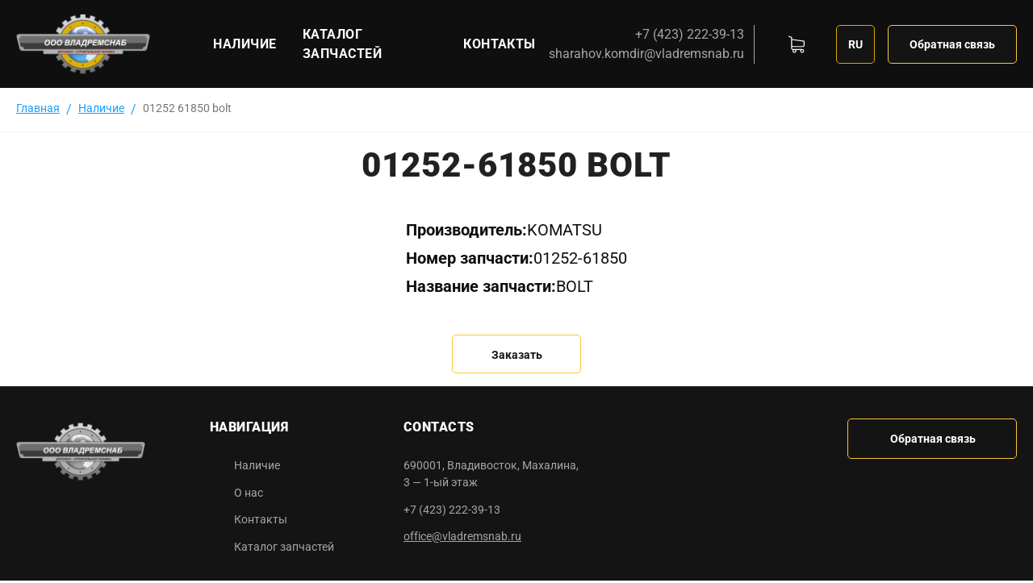

--- FILE ---
content_type: text/html; charset=UTF-8
request_url: https://vladremsnab.ru/ru/catalog/komatsu/part/0125261850_BOLT?original=MDEyNTItNjE4NTAgQk9MVA
body_size: 19833
content:
<!DOCTYPE html><html lang='ru' class='no-js'><head><meta charset='utf-8'><title>Купить по выгодной цене KOMATSU 01252-61850 BOLT. | Владремснаб</title><meta name='title' content='Купить по выгодной цене KOMATSU 01252-61850 BOLT.'><meta name='description' content='KOMATSU 01252-61850 BOLT; доставка запчастей для спецтехники; двигатели; трансмиссия, бортовая передача, рулевое управление; топливная аппаратура; электрооборудование; гидравлика, турбокомпрессоры, насосы, рукава высокого давления; ходовая часть.'><meta name='keywords' content='Быстрая доставка KOMATSU 01252-61850 BOLT по всей России и в зарубежные страны. Гарантия качества, разумные цены. Индивидуальные условия поставки для каждого клиента.'><meta name='viewport' content='width=device-width, initial-scale=1.0'><meta name='generator' content='OctoberCMS'><meta property='og:title' content='Купить по выгодной цене KOMATSU 01252-61850 BOLT.' /><meta property='og:site_name' content='Владремснаб | Запчасти для спецтехники'><meta property='og:image' content='https://vladremsnab.ru'><meta property='og:description' content='KOMATSU 01252-61850 BOLT; доставка запчастей для спецтехники; двигатели; трансмиссия, бортовая передача, рулевое управление; топливная аппаратура; электрооборудование; гидравлика, турбокомпрессоры, насосы, рукава высокого давления; ходовая часть.'><meta property='og:url' content='https://vladremsnab.ru/ru/catalog/komatsu/part/0125261850_BOLT'><meta property='twitter:title' content='Купить по выгодной цене KOMATSU 01252-61850 BOLT.' /><meta property='twitter:site_name' content='Владремснаб | Запчасти для спецтехники'><meta property='twitter:image' content='https://vladremsnab.ru'><meta property='twitter:description' content='KOMATSU 01252-61850 BOLT; доставка запчастей для спецтехники; двигатели; трансмиссия, бортовая передача, рулевое управление; топливная аппаратура; электрооборудование; гидравлика, турбокомпрессоры, насосы, рукава высокого давления; ходовая часть.'><meta property='twitter:url' content='https://vladremsnab.ru/ru/catalog/komatsu/part/0125261850_BOLT'><link rel="apple-touch-icon" sizes="152x152" href="/themes/frontend/assets/manifest/apple-touch-icon.png"><link rel="icon" type="image/png" sizes="32x32" href="/themes/frontend/assets/manifest/favicon-32x32.png"><link rel="icon" type="image/png" sizes="16x16" href="/themes/frontend/assets/manifest/favicon-16x16.png"><link rel="manifest" href="/themes/frontend/assets/manifest/site.webmanifest"><link rel="mask-icon" href="/themes/frontend/assets/manifest/safari-pinned-tab.svg" color="#F9C73B"><link rel="shortcut icon" href="/themes/frontend/assets/manifest/favicon.ico"><meta name="msapplication-TileColor" content="#f9c73b"><meta name="msapplication-config" content="/themes/frontend/assets/manifest/browserconfig.xml"><meta name="theme-color" content="#f9c73b"><script id='vldr-web-init'>
			(function(scopeKey){
				window[scopeKey] = {};
				const scope = window[scopeKey];
				const rootElement = document.documentElement;
				rootElement.classList.remove('no-js');
				rootElement.classList.add('js');
				scope.isSupportedBrowser = true;
				window[scopeKey].cartState = {"totalAmount":0,"totalPrice":0,"items":[]};
				window[scopeKey].catalogPage = 'https://vladremsnab.ru/ru/catalog';
				window[scopeKey].autopartsPage = 'https://vladremsnab.ru/ru/types';
			})('vldr-web');
		</script><link rel='preconnect' href='https://fonts.gstatic.com'><style data-src='part.css'>*,:after,:before{box-sizing:border-box}ol,ul{padding:0;list-style:none}blockquote,body,dd,dl,figcaption,figure,h1,h2,h3,h4,li,ol,p,ul{margin:0}html{scroll-behavior:smooth}body{min-height:100vh;text-rendering:optimizeSpeed;line-height:1.5;-webkit-font-smoothing:antialiased;-moz-osx-font-smoothing:grayscale}a:not([class]){-webkit-text-decoration-skip:ink;text-decoration-skip-ink:auto}img{max-width:100%;display:block}button,input,select,textarea{font:inherit}@media (prefers-reduced-motion:reduce){*{-webkit-animation-duration:.01ms!important;animation-duration:.01ms!important;-webkit-animation-iteration-count:1!important;animation-iteration-count:1!important;-webkit-transition-duration:.01ms!important;transition-duration:.01ms!important;scroll-behavior:auto!important}}textarea{resize:vertical}iframe{max-width:100%}fieldset{min-width:0}th{font-weight:inherit;text-align:inherit}img:-moz-loading{visibility:hidden}.number-input-without-ui{-webkit-appearance:textfield;-moz-appearance:textfield;appearance:textfield}.number-input-without-ui::-webkit-inner-spin-button,.number-input-without-ui::-webkit-outer-spin-button{-webkit-appearance:none;appearance:none;margin:0}a img{border:none}.show-for-sr{position:absolute;top:0;visibility:hidden;width:1px;height:1px}.js .hide-for-js,.no-js .show-for-js{display:none}.responsiveEmbed{position:relative;padding:0 0 56.25%}.responsiveEmbed iframe{position:absolute;left:0;top:0;width:100%!important;height:100%!important}html{font-family:Roboto,sans-serif;font-size:16px;font-weight:400;line-height:1.5;-webkit-text-size-adjust:100%;background:#fff;color:#0f0f0f;-webkit-font-smoothing:antialiased;-moz-osx-font-smoothing:grayscale}body{margin:0}a:active,a:hover{outline:none}.uk-link,a{color:#18a0fb;text-decoration:none;cursor:pointer}.uk-link-toggle:focus .uk-link,.uk-link-toggle:hover .uk-link,.uk-link:hover,a:hover{color:#0f6ecd;text-decoration:underline}abbr[title]{-webkit-text-decoration:underline dotted;text-decoration:underline dotted;-webkit-text-decoration-style:dotted}b,strong{font-weight:bolder}:not(pre)>code,:not(pre)>kbd,:not(pre)>samp{font-family:Consolas,monaco,monospace;font-size:.875rem;color:#f0506e;white-space:nowrap}em{color:inherit}ins{text-decoration:none}ins,mark{background:#ffd;color:#666}q{font-style:italic}small{font-size:80%}sub,sup{font-size:75%;line-height:0;position:relative;vertical-align:baseline}sup{top:-.5em}sub{bottom:-.25em}audio,canvas,iframe,img,svg,video{vertical-align:middle}canvas,img,video{max-width:100%;height:auto;box-sizing:border-box}@supports (display:block){svg{max-width:100%;height:auto;box-sizing:border-box}}svg:not(:root){overflow:hidden}img:not([src]){min-width:1px;visibility:hidden}iframe{border:0}address,dl,fieldset,figure,ol,p,pre,ul{margin:0 0 .8rem}*+address,*+dl,*+fieldset,*+figure,*+ol,*+p,*+pre,*+ul{margin-top:.8rem}.uk-h1,.uk-h2,.uk-h3,.uk-h4,.uk-h5,.uk-h6,.uk-heading-2xlarge,.uk-heading-large,.uk-heading-medium,.uk-heading-small,.uk-heading-xlarge,h1,h2,h3,h4,h5,h6{font-family:Roboto,sans-serif;color:#333;text-transform:none;color:#212121;font-weight:900;letter-spacing:.02em;line-height:2.5625rem;margin:0}@media (prefers-color-scheme:dark){html:not(.is-light) .uk-h1,html:not(.is-light) .uk-h2,html:not(.is-light) .uk-h3,html:not(.is-light) .uk-h4,html:not(.is-light) .uk-h5,html:not(.is-light) .uk-h6,html:not(.is-light) .uk-heading-2xlarge,html:not(.is-light) .uk-heading-large,html:not(.is-light) .uk-heading-medium,html:not(.is-light) .uk-heading-small,html:not(.is-light) .uk-heading-xlarge,html:not(.is-light) h1,html:not(.is-light) h2,html:not(.is-light) h3,html:not(.is-light) h4,html:not(.is-light) h5,html:not(.is-light) h6{color:inherit}}html.is-dark .uk-h1,html.is-dark .uk-h2,html.is-dark .uk-h3,html.is-dark .uk-h4,html.is-dark .uk-h5,html.is-dark .uk-h6,html.is-dark .uk-heading-2xlarge,html.is-dark .uk-heading-large,html.is-dark .uk-heading-medium,html.is-dark .uk-heading-small,html.is-dark .uk-heading-xlarge,html.is-dark h1,html.is-dark h2,html.is-dark h3,html.is-dark h4,html.is-dark h5,html.is-dark h6{color:inherit}.uk-h1 b,.uk-h1 strong,.uk-h2 b,.uk-h2 strong,.uk-h3 b,.uk-h3 strong,.uk-h4 b,.uk-h4 strong,.uk-h5 b,.uk-h5 strong,.uk-h6 b,.uk-h6 strong,.uk-heading-2xlarge b,.uk-heading-2xlarge strong,.uk-heading-large b,.uk-heading-large strong,.uk-heading-medium b,.uk-heading-medium strong,.uk-heading-small b,.uk-heading-small strong,.uk-heading-xlarge b,.uk-heading-xlarge strong,h1 b,h1 strong,h2 b,h2 strong,h3 b,h3 strong,h4 b,h4 strong,h5 b,h5 strong,h6 b,h6 strong{color:#f9c639}.uk-h1_white,.uk-h2_white,.uk-h3_white,.uk-h4_white,.uk-h5_white,.uk-h6_white,.uk-heading-2xlarge_white,.uk-heading-large_white,.uk-heading-medium_white,.uk-heading-small_white,.uk-heading-xlarge_white,h1_white,h2_white,h3_white,h4_white,h5_white,h6_white{color:#fff}*+.uk-h1,*+.uk-h2,*+.uk-h3,*+.uk-h4,*+.uk-h5,*+.uk-h6,*+.uk-heading-2xlarge,*+.uk-heading-large,*+.uk-heading-medium,*+.uk-heading-small,*+.uk-heading-xlarge,*+h1,*+h2,*+h3,*+h4,*+h5,*+h6{margin-top:40px}.uk-h1,h1{font-size:2.23125rem;line-height:1.2}.uk-h2,h2{font-size:1.7rem;line-height:1.3}@media (min-width:1000px){.uk-h2,h2{font-size:2.1875rem}}.uk-h3,.uk-h4,h3,h4{font-size:1.25rem;line-height:1.4}.uk-h5,h5{font-size:16px;line-height:1.4}.uk-h6,h6{font-size:.875rem;line-height:1.4}@media (min-width:900px){.uk-h1,h1{font-size:2.625rem}.uk-h2,h2{font-size:2rem}}ol,ul{padding-left:30px}ol>li>ol,ol>li>ul,ul>li>ol,ul>li>ul{margin:0}dt{font-weight:700}dd{margin-left:0}.uk-hr,hr{overflow:visible;text-align:inherit;margin:0 0 20px;border:0;border-top:1px solid #e5e5e5}*+.uk-hr,*+hr{margin-top:20px}address{font-style:normal}blockquote{margin:0 0 20px;font-size:1.25rem;line-height:1.5;font-style:italic}*+blockquote{margin-top:20px}blockquote p:last-of-type{margin-bottom:0}blockquote footer{margin-top:10px;font-size:.875rem;line-height:1.5}pre{font:.875rem/1.5 Consolas,monaco,monospace;color:#666;-moz-tab-size:4;-o-tab-size:4;tab-size:4;overflow:auto;-webkit-overflow-scrolling:touch}pre code{font-family:Consolas,monaco,monospace}::-moz-selection{background:#39f;color:#fff;text-shadow:none}::selection{background:#39f;color:#fff;text-shadow:none}details,main{display:block}summary{display:list-item}template{display:none}.uk-breakpoint-s:before{content:"640px"}.uk-breakpoint-m:before{content:"900px"}.uk-breakpoint-l:before{content:"1000px"}.uk-breakpoint-xl:before{content:"1200px"}:root{--uk-breakpoint-s:640px;--uk-breakpoint-m:900px;--uk-breakpoint-l:1000px;--uk-breakpoint-xl:1200px}.uk-container{box-sizing:content-box;max-width:1310px;margin-left:auto;margin-right:auto;padding-left:20px;padding-right:20px}@media (min-width:640px){.uk-container{padding-left:20px;padding-right:20px}}@media (min-width:900px){.uk-container{padding-left:20px;padding-right:20px}}.uk-container:after,.uk-container:before{content:"";display:table}.uk-container:after{clear:both}.uk-container>:last-child{margin-bottom:0}.uk-container .uk-container{padding-left:0;padding-right:0}.uk-container-xsmall{max-width:645px}.uk-container-small{max-width:1045px}.uk-container-large{max-width:1400px}.uk-container-expand{max-width:none}.uk-container-expand-left{margin-left:0}.uk-container-expand-right{margin-right:0}@media (min-width:640px){.uk-container-expand-left.uk-container-xsmall,.uk-container-expand-right.uk-container-xsmall{max-width:calc(50% + 302.5px)}.uk-container-expand-left.uk-container-small,.uk-container-expand-right.uk-container-small{max-width:calc(50% + 502.5px)}}@media (min-width:900px){.uk-container-expand-left,.uk-container-expand-right{max-width:calc(50% + 635px)}.uk-container-expand-left.uk-container-xsmall,.uk-container-expand-right.uk-container-xsmall{max-width:calc(50% + 302.5px)}.uk-container-expand-left.uk-container-small,.uk-container-expand-right.uk-container-small{max-width:calc(50% + 502.5px)}.uk-container-expand-left.uk-container-large,.uk-container-expand-right.uk-container-large{max-width:calc(50% + 680px)}}.uk-container-item-padding-remove-left,.uk-container-item-padding-remove-right{width:calc(100% + 20px)}.uk-container-item-padding-remove-left{margin-left:-20px}.uk-container-item-padding-remove-right{margin-right:-20px}@media (min-width:640px){.uk-container-item-padding-remove-left,.uk-container-item-padding-remove-right{width:calc(100% + 20px)}.uk-container-item-padding-remove-left{margin-left:-20px}.uk-container-item-padding-remove-right{margin-right:-20px}}@media (min-width:900px){.uk-container-item-padding-remove-left,.uk-container-item-padding-remove-right{width:calc(100% + 20px)}.uk-container-item-padding-remove-left{margin-left:-20px}.uk-container-item-padding-remove-right{margin-right:-20px}}.siteBreadcrumbs-list,.uk-breadcrumb{display:-webkit-box;display:-webkit-flex;display:flex;-webkit-flex-wrap:wrap;flex-wrap:wrap;padding:0;list-style:none}.siteBreadcrumbs-list>*,.uk-breadcrumb>*{-webkit-box-flex:0;-webkit-flex:none;flex:none}.siteBreadcrumbs-list>*>*,.uk-breadcrumb>*>*{display:inline-block;font-size:14px;color:#18a0fb;text-decoration:underline}@media (prefers-color-scheme:dark){html:not(.is-light) .siteBreadcrumbs-list>*>*,html:not(.is-light) .uk-breadcrumb>*>*{color:#f9c639}}html.is-dark .siteBreadcrumbs-list>*>*,html.is-dark .uk-breadcrumb>*>*{color:#f9c639}.siteBreadcrumbs-list>*>:focus,.siteBreadcrumbs-list>*>:hover,.uk-breadcrumb>*>:focus,.uk-breadcrumb>*>:hover{color:#666;text-decoration:none;color:#4ab5fc;text-decoration:underline}@media (prefers-color-scheme:dark){html:not(.is-light) .siteBreadcrumbs-list>*>:focus,html:not(.is-light) .siteBreadcrumbs-list>*>:hover,html:not(.is-light) .uk-breadcrumb>*>:focus,html:not(.is-light) .uk-breadcrumb>*>:hover{color:#fad46b}}html.is-dark .siteBreadcrumbs-list>*>:focus,html.is-dark .siteBreadcrumbs-list>*>:hover,html.is-dark .uk-breadcrumb>*>:focus,html.is-dark .uk-breadcrumb>*>:hover{color:#fad46b}.siteBreadcrumbs-list>:last-child>*,.uk-breadcrumb>:last-child>*{color:#18a0fb;color:#757575;text-decoration:none}@media (prefers-color-scheme:dark){html:not(.is-light) .siteBreadcrumbs-list>:last-child>*,html:not(.is-light) .uk-breadcrumb>:last-child>*{color:#bfbfbf}}html.is-dark .siteBreadcrumbs-list>:last-child>*,html.is-dark .uk-breadcrumb>:last-child>*{color:#bfbfbf}.siteBreadcrumbs-list>:nth-child(n+2):not(.uk-first-column):before,.uk-breadcrumb>:nth-child(n+2):not(.uk-first-column):before{content:"/";display:inline-block;color:#757575;color:#18a0fb;margin:0 8px}@media (prefers-color-scheme:dark){html:not(.is-light) .siteBreadcrumbs-list>:nth-child(n+2):not(.uk-first-column):before,html:not(.is-light) .uk-breadcrumb>:nth-child(n+2):not(.uk-first-column):before{color:#999}}html.is-dark .siteBreadcrumbs-list>:nth-child(n+2):not(.uk-first-column):before,html.is-dark .uk-breadcrumb>:nth-child(n+2):not(.uk-first-column):before{color:#999}.PartPage__orderButton,.uk-button{margin:0;overflow:visible;font:inherit;color:inherit;text-transform:none;-webkit-appearance:none;border-radius:0;display:inline-block;box-sizing:border-box;vertical-align:middle;font-size:.875em;line-height:1;text-align:center;text-decoration:none;border:1px solid transparent;border-radius:5px;color:#141414;line-height:1rem;font-size:.875rem;font-weight:700;padding:.75em 1em;-webkit-transition:background-color .2s,color .2s;transition:background-color .2s,color .2s}@media (max-width:639px){.PartPage__orderButton,.uk-button{min-width:auto;padding-left:25px;padding-right:25px}}.PartPage__orderButton img,.uk-button img{margin-top:-.572em;margin-bottom:-.572em;height:30px;width:auto}.PartPage__orderButton:not(:disabled),.uk-button:not(:disabled){cursor:pointer}.PartPage__orderButton::-moz-focus-inner,.uk-button::-moz-focus-inner{border:0;padding:0}.PartPage__orderButton:hover,.uk-button:hover{text-decoration:none}.PartPage__orderButton:focus,.uk-button:focus{outline:none}.uk-button-default{background-color:#f8f8f8;color:#333}.uk-button-default:focus,.uk-button-default:hover{background-color:#ebebeb;color:#333}.uk-button-default.uk-active,.uk-button-default:active{background-color:#dfdfdf;color:#333}.uk-button-primary{color:#000;background-color:#f9c639;color:#141414}.uk-button-primary:focus{border-color:#000;box-shadow:0 0 0 1px #000}.uk-button-primary:focus,.uk-button-primary:hover{background-color:#c69306;background-color:#dfa507;color:#000}.uk-button-primary.uk-active,.uk-button-primary:active{background-color:#dfa507;color:#000}.PartPage__orderButton,.uk-button-secondary{background-color:#222;color:#fff;background-color:transparent;border:1px solid #f9c639;color:#141414}.PartPage__orderButton:focus,.PartPage__orderButton:hover,.uk-button-secondary:focus,.uk-button-secondary:hover{background-color:#151515;color:#fff;background-color:#dfa507;border-color:#dfa507;color:#141414}.PartPage__orderButton:active,.uk-active.PartPage__orderButton,.uk-button-secondary.uk-active,.uk-button-secondary:active{background-color:#090909;color:#fff;background-color:#dfa507;border-color:#dfa507;color:#141414}.uk-button-danger{background-color:#f0506e;color:#fff}.uk-button-danger:focus,.uk-button-danger:hover{background-color:#ee395b;color:#fff}.uk-button-danger.uk-active,.uk-button-danger:active{background-color:#ec2147;color:#fff}.PartPage__orderButton:disabled,.uk-button-danger:disabled,.uk-button-default:disabled,.uk-button-primary:disabled,.uk-button-secondary:disabled{background-color:#f8f8f8;color:#999}.uk-button-small{line-height:1;font-size:.875em;padding:.5em 1em}.uk-button-small img{margin-top:-.393em;margin-bottom:-.393em;height:25px}.PartPage__orderButton,.uk-button-large{line-height:1;font-size:.875em;padding:1.2em}.uk-button-text{padding:0;line-height:1.5;background:none;color:#999}.uk-button-text:focus,.uk-button-text:hover{color:#666}.uk-button-text:disabled{color:#999}.uk-button-link{padding:0;line-height:1.5;background:none;color:#1e87f0}.uk-button-link:focus,.uk-button-link:hover{color:#0f6ecd;text-decoration:underline}.uk-button-link:disabled{color:#999;text-decoration:none}.uk-button-group{display:-webkit-inline-box;display:-webkit-inline-flex;display:inline-flex;vertical-align:middle;position:relative}.PartPage{padding:1em;display:-webkit-box;display:-webkit-flex;display:flex;-webkit-box-align:center;-webkit-align-items:center;align-items:center;-webkit-box-orient:vertical;-webkit-box-direction:normal;-webkit-flex-direction:column;flex-direction:column}.PartPage__params{margin-top:2em;margin-bottom:2em;font-size:1.25em}.PartPage__param{margin-bottom:.25em}.PartPage__paramName{font-weight:700}.PartPage__orderButton{height:48px}@media (min-width:1200px){.PartPage__orderButton{width:100%;max-width:160px}}@media (max-width:1199px){.PartPage__orderButton{margin-right:16px}}@media (max-width:999px){.PartPage__orderButton{display:none}}.siteBreadcrumbs{padding-top:15px;padding-bottom:15px;border-bottom:1px solid #f4f4f6}@media (prefers-color-scheme:dark){html:not(.is-light) .siteBreadcrumbs{background-color:#333;border-color:#4d4d4d}}html.is-dark .siteBreadcrumbs{background-color:#333;border-color:#4d4d4d}.siteBreadcrumbs-list{margin:0}.siteBreadcrumbs-crumb{display:-webkit-box;display:-webkit-flex;display:flex;-webkit-box-align:start;-webkit-align-items:flex-start;align-items:flex-start;max-width:100%}html:root .siteBreadcrumbs-label{color:#757575;text-decoration:none}@media (prefers-color-scheme:dark){html:not(.is-light):root .siteBreadcrumbs-label{color:#b3b3b3}}html.is-dark:root .siteBreadcrumbs-label{color:#b3b3b3}</style><style data-src='critical-path.css'>*,:after,:before{box-sizing:border-box}ol,ul{padding:0;list-style:none}blockquote,body,dd,dl,figcaption,figure,h1,h2,h3,h4,li,ol,p,ul{margin:0}html{scroll-behavior:smooth}body{min-height:100vh;text-rendering:optimizeSpeed;line-height:1.5;-webkit-font-smoothing:antialiased;-moz-osx-font-smoothing:grayscale}a:not([class]){-webkit-text-decoration-skip:ink;text-decoration-skip-ink:auto}img{max-width:100%;display:block}button,input,select,textarea{font:inherit}@media (prefers-reduced-motion:reduce){*{-webkit-animation-duration:.01ms!important;animation-duration:.01ms!important;-webkit-animation-iteration-count:1!important;animation-iteration-count:1!important;-webkit-transition-duration:.01ms!important;transition-duration:.01ms!important;scroll-behavior:auto!important}}textarea{resize:vertical}iframe{max-width:100%}fieldset{min-width:0}th{font-weight:inherit;text-align:inherit}img:-moz-loading{visibility:hidden}.number-input-without-ui{-webkit-appearance:textfield;-moz-appearance:textfield;appearance:textfield}.number-input-without-ui::-webkit-inner-spin-button,.number-input-without-ui::-webkit-outer-spin-button{-webkit-appearance:none;appearance:none;margin:0}a img{border:none}.show-for-sr{position:absolute;top:0;visibility:hidden;width:1px;height:1px}.js .hide-for-js,.no-js .show-for-js{display:none}.responsiveEmbed{position:relative;padding:0 0 56.25%}.responsiveEmbed iframe{position:absolute;left:0;top:0;width:100%!important;height:100%!important}.drawerLayout-contacts a,.drawerLayout-nav .siteNav-link,.siteHeader-contacts a,.theFooter-nav .siteNav-link{display:inline;background-image:-webkit-linear-gradient(bottom,currentColor,currentColor 1px,transparent 2px);background-image:linear-gradient(0deg,currentColor,currentColor 1px,transparent 2px);background-position:0 100%;background-repeat:no-repeat;background-size:0 1px;-webkit-transition:background-size .75s cubic-bezier(.165,.84,.44,1);transition:background-size .75s cubic-bezier(.165,.84,.44,1);will-change:background-size}.drawerLayout-contacts a:focus,.drawerLayout-contacts a:hover,.drawerLayout-nav .siteNav-link:focus,.drawerLayout-nav .siteNav-link:hover,.siteHeader-contacts a:focus,.siteHeader-contacts a:hover,.theFooter-nav .siteNav-link:focus,.theFooter-nav .siteNav-link:hover{background-size:100% 1px}.drawerLayout-contacts a:focus,.drawerLayout-nav .siteNav-link:focus,.siteHeader-contacts a:focus,.theFooter-nav .siteNav-link:focus{outline:none}.drawerLayout-contacts a,.drawerLayout-nav a.siteNav-link,.siteHeader-contacts a,.theFooter-nav a.siteNav-link{color:inherit}.drawerLayout-contacts a:hover,.drawerLayout-nav a.siteNav-link:hover,.siteHeader-contacts a:hover,.theFooter-nav a.siteNav-link:hover{text-decoration:none}.siteHeader--container,.theFooter-container,.uk-container{box-sizing:content-box;max-width:1310px;margin-left:auto;margin-right:auto;padding-left:20px;padding-right:20px}@media (min-width:640px){.siteHeader--container,.theFooter-container,.uk-container{padding-left:20px;padding-right:20px}}@media (min-width:900px){.siteHeader--container,.theFooter-container,.uk-container{padding-left:20px;padding-right:20px}}.siteHeader--container:after,.siteHeader--container:before,.theFooter-container:after,.theFooter-container:before,.uk-container:after,.uk-container:before{content:"";display:table}.siteHeader--container:after,.theFooter-container:after,.uk-container:after{clear:both}.siteHeader--container>:last-child,.theFooter-container>:last-child,.uk-container>:last-child{margin-bottom:0}.siteHeader--container .siteHeader--container,.siteHeader--container .theFooter-container,.siteHeader--container .uk-container,.theFooter-container .siteHeader--container,.theFooter-container .theFooter-container,.theFooter-container .uk-container,.uk-container .siteHeader--container,.uk-container .theFooter-container,.uk-container .uk-container{padding-left:0;padding-right:0}.uk-container-xsmall{max-width:645px}.uk-container-small{max-width:1045px}.siteHeader--container,.theFooter-container,.uk-container-large{max-width:1400px}.uk-container-expand{max-width:none}.uk-container-expand-left{margin-left:0}.uk-container-expand-right{margin-right:0}@media (min-width:640px){.uk-container-expand-left.uk-container-xsmall,.uk-container-expand-right.uk-container-xsmall{max-width:calc(50% + 302.5px)}.uk-container-expand-left.uk-container-small,.uk-container-expand-right.uk-container-small{max-width:calc(50% + 502.5px)}}@media (min-width:900px){.uk-container-expand-left,.uk-container-expand-right{max-width:calc(50% + 635px)}.uk-container-expand-left.uk-container-xsmall,.uk-container-expand-right.uk-container-xsmall{max-width:calc(50% + 302.5px)}.uk-container-expand-left.uk-container-small,.uk-container-expand-right.uk-container-small{max-width:calc(50% + 502.5px)}.uk-container-expand-left.siteHeader--container,.uk-container-expand-left.theFooter-container,.uk-container-expand-left.uk-container-large,.uk-container-expand-right.siteHeader--container,.uk-container-expand-right.theFooter-container,.uk-container-expand-right.uk-container-large{max-width:calc(50% + 680px)}}.uk-container-item-padding-remove-left,.uk-container-item-padding-remove-right{width:calc(100% + 20px)}.uk-container-item-padding-remove-left{margin-left:-20px}.uk-container-item-padding-remove-right{margin-right:-20px}@media (min-width:640px){.uk-container-item-padding-remove-left,.uk-container-item-padding-remove-right{width:calc(100% + 20px)}.uk-container-item-padding-remove-left{margin-left:-20px}.uk-container-item-padding-remove-right{margin-right:-20px}}@media (min-width:900px){.uk-container-item-padding-remove-left,.uk-container-item-padding-remove-right{width:calc(100% + 20px)}.uk-container-item-padding-remove-left{margin-left:-20px}.uk-container-item-padding-remove-right{margin-right:-20px}}.LocalePicker__button,.siteHeader-cart,.siteHeader-feedback,.theFooter-feedback,.uk-button{margin:0;overflow:visible;font:inherit;color:inherit;text-transform:none;-webkit-appearance:none;border-radius:0;display:inline-block;box-sizing:border-box;vertical-align:middle;font-size:.875em;line-height:1;text-align:center;text-decoration:none;border:1px solid transparent;border-radius:5px;color:#141414;line-height:1rem;font-size:.875rem;font-weight:700;padding:.75em 1em;-webkit-transition:background-color .2s,color .2s;transition:background-color .2s,color .2s}@media (max-width:639px){.LocalePicker__button,.siteHeader-cart,.siteHeader-feedback,.theFooter-feedback,.uk-button{min-width:auto;padding-left:25px;padding-right:25px}}.LocalePicker__button img,.siteHeader-cart img,.siteHeader-feedback img,.theFooter-feedback img,.uk-button img{margin-top:-.572em;margin-bottom:-.572em;height:30px;width:auto}.LocalePicker__button:not(:disabled),.siteHeader-cart:not(:disabled),.siteHeader-feedback:not(:disabled),.theFooter-feedback:not(:disabled),.uk-button:not(:disabled){cursor:pointer}.LocalePicker__button::-moz-focus-inner,.siteHeader-cart::-moz-focus-inner,.siteHeader-feedback::-moz-focus-inner,.theFooter-feedback::-moz-focus-inner,.uk-button::-moz-focus-inner{border:0;padding:0}.LocalePicker__button:hover,.siteHeader-cart:hover,.siteHeader-feedback:hover,.theFooter-feedback:hover,.uk-button:hover{text-decoration:none}.LocalePicker__button:focus,.siteHeader-cart:focus,.siteHeader-feedback:focus,.theFooter-feedback:focus,.uk-button:focus{outline:none}.LocalePicker__button,.siteHeader-cart,.siteHeader-feedback,.theFooter-feedback,.uk-button-default{background-color:#f8f8f8;color:#333}.LocalePicker__button:focus,.LocalePicker__button:hover,.siteHeader-cart:focus,.siteHeader-cart:hover,.siteHeader-feedback:focus,.siteHeader-feedback:hover,.theFooter-feedback:focus,.theFooter-feedback:hover,.uk-button-default:focus,.uk-button-default:hover{background-color:#ebebeb;color:#333}.LocalePicker__button:active,.siteHeader-cart:active,.siteHeader-feedback:active,.theFooter-feedback:active,.uk-active.LocalePicker__button,.uk-active.siteHeader-cart,.uk-active.siteHeader-feedback,.uk-active.theFooter-feedback,.uk-button-default.uk-active,.uk-button-default:active{background-color:#dfdfdf;color:#333}.uk-button-primary{color:#000;background-color:#f9c639;color:#141414}.uk-button-primary:focus{border-color:#000;box-shadow:0 0 0 1px #000}.uk-button-primary:focus,.uk-button-primary:hover{background-color:#c69306;background-color:#dfa507;color:#000}.uk-button-primary.uk-active,.uk-button-primary:active{background-color:#dfa507;color:#000}.uk-button-secondary{background-color:#222;color:#fff;background-color:transparent;border:1px solid #f9c639;color:#141414}.uk-button-secondary:focus,.uk-button-secondary:hover{background-color:#151515;color:#fff;background-color:#dfa507;border-color:#dfa507;color:#141414}.uk-button-secondary.uk-active,.uk-button-secondary:active{background-color:#090909;color:#fff;background-color:#dfa507;border-color:#dfa507;color:#141414}.uk-button-danger{background-color:#f0506e;color:#fff}.uk-button-danger:focus,.uk-button-danger:hover{background-color:#ee395b;color:#fff}.uk-button-danger.uk-active,.uk-button-danger:active{background-color:#ec2147;color:#fff}.LocalePicker__button:disabled,.siteHeader-cart:disabled,.siteHeader-feedback:disabled,.theFooter-feedback:disabled,.uk-button-danger:disabled,.uk-button-default:disabled,.uk-button-primary:disabled,.uk-button-secondary:disabled{background-color:#f8f8f8;color:#999}.uk-button-small{line-height:1;font-size:.875em;padding:.5em 1em}.uk-button-small img{margin-top:-.393em;margin-bottom:-.393em;height:25px}.LocalePicker__button,.siteHeader-cart,.siteHeader-feedback,.theFooter-feedback,.uk-button-large{line-height:1;font-size:.875em;padding:1.2em}.uk-button-text{padding:0;line-height:1.5;background:none;color:#999}.uk-button-text:focus,.uk-button-text:hover{color:#666}.uk-button-text:disabled{color:#999}.uk-button-link{padding:0;line-height:1.5;background:none;color:#1e87f0}.uk-button-link:focus,.uk-button-link:hover{color:#0f6ecd;text-decoration:underline}.uk-button-link:disabled{color:#999;text-decoration:none}.uk-button-group{display:-webkit-inline-box;display:-webkit-inline-flex;display:inline-flex;vertical-align:middle;position:relative}.siteHeader,.theFooter,.uk-light{color:hsla(0,0%,100%,.7)}.siteHeader .uk-link,.siteHeader .uk-link:hover,.siteHeader a,.siteHeader a:hover,.theFooter .uk-link,.theFooter .uk-link:hover,.theFooter a,.theFooter a:hover,.uk-light .uk-link,.uk-light .uk-link:hover,.uk-light a,.uk-light a:hover{color:#fff}.siteHeader :not(pre)>code,.siteHeader :not(pre)>kbd,.siteHeader :not(pre)>samp,.theFooter :not(pre)>code,.theFooter :not(pre)>kbd,.theFooter :not(pre)>samp,.uk-light :not(pre)>code,.uk-light :not(pre)>kbd,.uk-light :not(pre)>samp{color:hsla(0,0%,100%,.7)}.siteHeader .uk-h1,.siteHeader .uk-h2,.siteHeader .uk-h3,.siteHeader .uk-h4,.siteHeader .uk-h5,.siteHeader .uk-h6,.siteHeader .uk-heading-2xlarge,.siteHeader .uk-heading-large,.siteHeader .uk-heading-medium,.siteHeader .uk-heading-small,.siteHeader .uk-heading-xlarge,.siteHeader em,.siteHeader h1,.siteHeader h2,.siteHeader h3,.siteHeader h4,.siteHeader h5,.siteHeader h6,.theFooter .uk-h1,.theFooter .uk-h2,.theFooter .uk-h3,.theFooter .uk-h4,.theFooter .uk-h5,.theFooter .uk-h6,.theFooter .uk-heading-2xlarge,.theFooter .uk-heading-large,.theFooter .uk-heading-medium,.theFooter .uk-heading-small,.theFooter .uk-heading-xlarge,.theFooter em,.theFooter h1,.theFooter h2,.theFooter h3,.theFooter h4,.theFooter h5,.theFooter h6,.uk-light .uk-h1,.uk-light .uk-h2,.uk-light .uk-h3,.uk-light .uk-h4,.uk-light .uk-h5,.uk-light .uk-h6,.uk-light .uk-heading-2xlarge,.uk-light .uk-heading-large,.uk-light .uk-heading-medium,.uk-light .uk-heading-small,.uk-light .uk-heading-xlarge,.uk-light em,.uk-light h1,.uk-light h2,.uk-light h3,.uk-light h4,.uk-light h5,.uk-light h6{color:#fff}.siteHeader .uk-hr,.siteHeader hr,.theFooter .uk-hr,.theFooter hr,.uk-light .uk-hr,.uk-light hr{border-top-color:hsla(0,0%,100%,.2)}.siteHeader .uk-link-muted,.siteHeader .uk-link-muted a,.theFooter .uk-link-muted,.theFooter .uk-link-muted a,.uk-light .uk-link-muted,.uk-light .uk-link-muted a{color:hsla(0,0%,100%,.5)}.siteHeader .uk-link-muted:hover,.siteHeader .uk-link-muted a:hover,.theFooter .uk-link-muted:hover,.theFooter .uk-link-muted a:hover,.uk-light .uk-link-muted:hover,.uk-light .uk-link-muted a:hover{color:hsla(0,0%,100%,.7)}.siteHeader .uk-link-text:hover,.siteHeader .uk-link-text a:hover,.theFooter .uk-link-text:hover,.theFooter .uk-link-text a:hover,.uk-light .uk-link-text:hover,.uk-light .uk-link-text a:hover{color:hsla(0,0%,100%,.5)}.siteHeader .uk-link-heading:hover,.siteHeader .uk-link-heading a:hover,.theFooter .uk-link-heading:hover,.theFooter .uk-link-heading a:hover,.uk-light .uk-link-heading:hover,.uk-light .uk-link-heading a:hover{color:#fff}.siteHeader .uk-heading-divider,.theFooter .uk-heading-divider,.uk-light .uk-heading-divider{border-bottom-color:hsla(0,0%,100%,.2)}.siteHeader .uk-heading-bullet:before,.theFooter .uk-heading-bullet:before,.uk-light .uk-heading-bullet:before{border-left-color:hsla(0,0%,100%,.2)}.siteHeader .uk-heading-line>:after,.siteHeader .uk-heading-line>:before,.theFooter .uk-heading-line>:after,.theFooter .uk-heading-line>:before,.uk-light .uk-heading-line>:after,.uk-light .uk-heading-line>:before{border-bottom-color:hsla(0,0%,100%,.2)}.siteHeader .uk-divider-icon,.theFooter .uk-divider-icon,.uk-light .uk-divider-icon{background-image:replace('data-uri("image/svg+xml;charset=UTF-8","data:image/svg+xml;charset=UTF-8,%3Csvg%20width%3D%2220%22%20height%3D%2220%22%20viewBox%3D%220%200%2020%2020%22%20xmlns%3D%22http%3A%2F%2Fwww.w3.org%2F2000%2Fsvg%22%3E%0A%20%20%20%20%3Ccircle%20fill%3D%22none%22%20stroke%3D%22#000%22%20stroke-width%3D%222%22%20cx%3D%2210%22%20cy%3D%2210%22%20r%3D%227%22%20%2F%3E%0A%3C%2Fsvg%3E%0A")','escape("#000")','escape("rgba(255,255,255,0.2)")',"g")}.siteHeader .uk-divider-icon:after,.siteHeader .uk-divider-icon:before,.theFooter .uk-divider-icon:after,.theFooter .uk-divider-icon:before,.uk-light .uk-divider-icon:after,.uk-light .uk-divider-icon:before{border-bottom-color:hsla(0,0%,100%,.2)}.siteHeader .uk-divider-small:after,.theFooter .uk-divider-small:after,.uk-light .uk-divider-small:after{border-top-color:hsla(0,0%,100%,.2)}.siteHeader .uk-divider-vertical,.theFooter .uk-divider-vertical,.uk-light .uk-divider-vertical{border-left-color:hsla(0,0%,100%,.2)}.siteHeader .uk-list-divider>li:nth-child(n+2),.theFooter .uk-list-divider>li:nth-child(n+2),.uk-light .uk-list-divider>li:nth-child(n+2){border-top-color:hsla(0,0%,100%,.2)}.siteHeader .uk-list-striped>li:nth-of-type(odd),.theFooter .uk-list-striped>li:nth-of-type(odd),.uk-light .uk-list-striped>li:nth-of-type(odd){background-color:hsla(0,0%,100%,.1)}.siteHeader .uk-list-bullet>li:before,.theFooter .uk-list-bullet>li:before,.uk-light .uk-list-bullet>li:before{background-image:replace('data-uri("image/svg+xml;charset=UTF-8","data:image/svg+xml;charset=UTF-8,%3Csvg%20width%3D%226%22%20height%3D%226%22%20viewBox%3D%220%200%206%206%22%20xmlns%3D%22http%3A%2F%2Fwww.w3.org%2F2000%2Fsvg%22%3E%0A%20%20%20%20%3Ccircle%20fill%3D%22#000%22%20cx%3D%223%22%20cy%3D%223%22%20r%3D%223%22%20%2F%3E%0A%3C%2Fsvg%3E")','escape("#000")','escape("rgba(255,255,255,0.7)")',"g")}.siteHeader .uk-icon-link,.theFooter .uk-icon-link,.uk-light .uk-icon-link{color:hsla(0,0%,100%,.5)}.siteHeader .uk-active>.uk-icon-link,.siteHeader .uk-icon-link:active,.siteHeader .uk-icon-link:focus,.siteHeader .uk-icon-link:hover,.theFooter .uk-active>.uk-icon-link,.theFooter .uk-icon-link:active,.theFooter .uk-icon-link:focus,.theFooter .uk-icon-link:hover,.uk-light .uk-active>.uk-icon-link,.uk-light .uk-icon-link:active,.uk-light .uk-icon-link:focus,.uk-light .uk-icon-link:hover{color:hsla(0,0%,100%,.7)}.siteHeader .uk-icon-button,.theFooter .uk-icon-button,.uk-light .uk-icon-button{background-color:hsla(0,0%,100%,.1);color:hsla(0,0%,100%,.5)}.siteHeader .uk-icon-button:focus,.siteHeader .uk-icon-button:hover,.theFooter .uk-icon-button:focus,.theFooter .uk-icon-button:hover,.uk-light .uk-icon-button:focus,.uk-light .uk-icon-button:hover{background-color:hsla(0,0%,94.9%,.1);color:hsla(0,0%,100%,.7)}.siteHeader .uk-icon-button:active,.theFooter .uk-icon-button:active,.uk-light .uk-icon-button:active{background-color:hsla(0,0%,90.2%,.1);color:hsla(0,0%,100%,.7)}.siteHeader .uk-input,.siteHeader .uk-select,.siteHeader .uk-textarea,.theFooter .uk-input,.theFooter .uk-select,.theFooter .uk-textarea,.uk-light .uk-input,.uk-light .uk-select,.uk-light .uk-textarea{background-color:hsla(0,0%,100%,.1);color:hsla(0,0%,100%,.7);background-clip:padding-box}.siteHeader .uk-input:focus,.siteHeader .uk-select:focus,.siteHeader .uk-textarea:focus,.theFooter .uk-input:focus,.theFooter .uk-select:focus,.theFooter .uk-textarea:focus,.uk-light .uk-input:focus,.uk-light .uk-select:focus,.uk-light .uk-textarea:focus{background-color:hsla(0,0%,100%,.1);color:hsla(0,0%,100%,.7)}.siteHeader .uk-input::-ms-input-placeholder,.theFooter .uk-input::-ms-input-placeholder,.uk-light .uk-input::-ms-input-placeholder{color:hsla(0,0%,100%,.5)!important}.siteHeader .uk-input::-webkit-input-placeholder,.theFooter .uk-input::-webkit-input-placeholder,.uk-light .uk-input::-webkit-input-placeholder{color:hsla(0,0%,100%,.5)}.siteHeader .uk-input:-ms-input-placeholder,.theFooter .uk-input:-ms-input-placeholder,.uk-light .uk-input:-ms-input-placeholder{color:hsla(0,0%,100%,.5)}.siteHeader .uk-input::placeholder,.theFooter .uk-input::placeholder,.uk-light .uk-input::placeholder{color:hsla(0,0%,100%,.5)}.siteHeader .uk-textarea::-ms-input-placeholder,.theFooter .uk-textarea::-ms-input-placeholder,.uk-light .uk-textarea::-ms-input-placeholder{color:hsla(0,0%,100%,.5)!important}.siteHeader .uk-textarea::-webkit-input-placeholder,.theFooter .uk-textarea::-webkit-input-placeholder,.uk-light .uk-textarea::-webkit-input-placeholder{color:hsla(0,0%,100%,.5)}.siteHeader .uk-textarea:-ms-input-placeholder,.theFooter .uk-textarea:-ms-input-placeholder,.uk-light .uk-textarea:-ms-input-placeholder{color:hsla(0,0%,100%,.5)}.siteHeader .uk-textarea::placeholder,.theFooter .uk-textarea::placeholder,.uk-light .uk-textarea::placeholder{color:hsla(0,0%,100%,.5)}.siteHeader .uk-select:not([multiple]):not([size]),.theFooter .uk-select:not([multiple]):not([size]),.uk-light .uk-select:not([multiple]):not([size]){background-image:replace('data-uri("image/svg+xml;charset=UTF-8","data:image/svg+xml;charset=UTF-8,%3Csvg%20width%3D%2224%22%20height%3D%2216%22%20viewBox%3D%220%200%2024%2016%22%20xmlns%3D%22http%3A%2F%2Fwww.w3.org%2F2000%2Fsvg%22%3E%0A%20%20%20%20%3Cpolygon%20fill%3D%22#000%22%20points%3D%2212%201%209%206%2015%206%22%20%2F%3E%0A%20%20%20%20%3Cpolygon%20fill%3D%22#000%22%20points%3D%2212%2013%209%208%2015%208%22%20%2F%3E%0A%3C%2Fsvg%3E%0A")','escape("#000")','escape("rgba(255,255,255,0.7)")',"g")}.siteHeader .uk-input[list]:focus,.siteHeader .uk-input[list]:hover,.theFooter .uk-input[list]:focus,.theFooter .uk-input[list]:hover,.uk-light .uk-input[list]:focus,.uk-light .uk-input[list]:hover{background-image:replace('data-uri("image/svg+xml;charset=UTF-8","data:image/svg+xml;charset=UTF-8,%3Csvg%20width%3D%2224%22%20height%3D%2216%22%20viewBox%3D%220%200%2024%2016%22%20xmlns%3D%22http%3A%2F%2Fwww.w3.org%2F2000%2Fsvg%22%3E%0A%20%20%20%20%3Cpolygon%20fill%3D%22#000%22%20points%3D%2212%2012%208%206%2016%206%22%20%2F%3E%0A%3C%2Fsvg%3E%0A")','escape("#000")','escape("rgba(255,255,255,0.7)")',"g")}.siteHeader .uk-checkbox,.siteHeader .uk-radio,.theFooter .uk-checkbox,.theFooter .uk-radio,.uk-light .uk-checkbox,.uk-light .uk-radio{background-color:hsla(0,0%,94.9%,.1)}.siteHeader .uk-checkbox:checked,.siteHeader .uk-checkbox:indeterminate,.siteHeader .uk-radio:checked,.theFooter .uk-checkbox:checked,.theFooter .uk-checkbox:indeterminate,.theFooter .uk-radio:checked,.uk-light .uk-checkbox:checked,.uk-light .uk-checkbox:indeterminate,.uk-light .uk-radio:checked{background-color:#fff}.siteHeader .uk-checkbox:checked:focus,.siteHeader .uk-checkbox:indeterminate:focus,.siteHeader .uk-radio:checked:focus,.theFooter .uk-checkbox:checked:focus,.theFooter .uk-checkbox:indeterminate:focus,.theFooter .uk-radio:checked:focus,.uk-light .uk-checkbox:checked:focus,.uk-light .uk-checkbox:indeterminate:focus,.uk-light .uk-radio:checked:focus{background-color:#e6e6e6}.siteHeader .uk-radio:checked,.theFooter .uk-radio:checked,.uk-light .uk-radio:checked{background-image:replace('data-uri("image/svg+xml;charset=UTF-8","data:image/svg+xml;charset=UTF-8,%3Csvg%20width%3D%2216%22%20height%3D%2216%22%20viewBox%3D%220%200%2016%2016%22%20xmlns%3D%22http%3A%2F%2Fwww.w3.org%2F2000%2Fsvg%22%3E%0A%20%20%20%20%3Ccircle%20fill%3D%22#000%22%20cx%3D%228%22%20cy%3D%228%22%20r%3D%222%22%20%2F%3E%0A%3C%2Fsvg%3E")','escape("#000")','escape("#666")',"g")}.siteHeader .uk-checkbox:checked,.theFooter .uk-checkbox:checked,.uk-light .uk-checkbox:checked{background-image:replace('data-uri("image/svg+xml;charset=UTF-8","data:image/svg+xml;charset=UTF-8,%3Csvg%20width%3D%2214%22%20height%3D%2211%22%20viewBox%3D%220%200%2014%2011%22%20xmlns%3D%22http%3A%2F%2Fwww.w3.org%2F2000%2Fsvg%22%3E%0A%20%20%20%20%3Cpolygon%20fill%3D%22#000%22%20points%3D%2212%201%205%207.5%202%205%201%205.5%205%2010%2013%201.5%22%20%2F%3E%0A%3C%2Fsvg%3E%0A")','escape("#000")','escape("#666")',"g")}.siteHeader .uk-checkbox:indeterminate,.theFooter .uk-checkbox:indeterminate,.uk-light .uk-checkbox:indeterminate{background-image:replace('data-uri("image/svg+xml;charset=UTF-8","data:image/svg+xml;charset=UTF-8,%3Csvg%20width%3D%2216%22%20height%3D%2216%22%20viewBox%3D%220%200%2016%2016%22%20xmlns%3D%22http%3A%2F%2Fwww.w3.org%2F2000%2Fsvg%22%3E%0A%20%20%20%20%3Crect%20fill%3D%22#000%22%20x%3D%223%22%20y%3D%228%22%20width%3D%2210%22%20height%3D%221%22%20%2F%3E%0A%3C%2Fsvg%3E")','escape("#000")','escape("#666")',"g")}.siteHeader .uk-form-icon,.theFooter .uk-form-icon,.uk-light .uk-form-icon{color:hsla(0,0%,100%,.5)}.siteHeader .uk-form-icon:hover,.theFooter .uk-form-icon:hover,.uk-light .uk-form-icon:hover{color:hsla(0,0%,100%,.7)}.siteHeader .LocalePicker__button,.siteHeader .siteHeader-cart,.siteHeader .siteHeader-feedback,.siteHeader .theFooter-feedback,.siteHeader .uk-button-default,.theFooter .LocalePicker__button,.theFooter .siteHeader-cart,.theFooter .siteHeader-feedback,.theFooter .theFooter-feedback,.theFooter .uk-button-default,.uk-light .LocalePicker__button,.uk-light .siteHeader-cart,.uk-light .siteHeader-feedback,.uk-light .theFooter-feedback,.uk-light .uk-button-default{background-color:#141414;color:#fff;border:1px solid #f9c639}.siteHeader .LocalePicker__button:focus,.siteHeader .LocalePicker__button:hover,.siteHeader .siteHeader-cart:focus,.siteHeader .siteHeader-cart:hover,.siteHeader .siteHeader-feedback:focus,.siteHeader .siteHeader-feedback:hover,.siteHeader .theFooter-feedback:focus,.siteHeader .theFooter-feedback:hover,.siteHeader .uk-button-default:focus,.siteHeader .uk-button-default:hover,.theFooter .LocalePicker__button:focus,.theFooter .LocalePicker__button:hover,.theFooter .siteHeader-cart:focus,.theFooter .siteHeader-cart:hover,.theFooter .siteHeader-feedback:focus,.theFooter .siteHeader-feedback:hover,.theFooter .theFooter-feedback:focus,.theFooter .theFooter-feedback:hover,.theFooter .uk-button-default:focus,.theFooter .uk-button-default:hover,.uk-light .LocalePicker__button:focus,.uk-light .LocalePicker__button:hover,.uk-light .siteHeader-cart:focus,.uk-light .siteHeader-cart:hover,.uk-light .siteHeader-feedback:focus,.uk-light .siteHeader-feedback:hover,.uk-light .theFooter-feedback:focus,.uk-light .theFooter-feedback:hover,.uk-light .uk-button-default:focus,.uk-light .uk-button-default:hover{background-color:rgba(249,198,57,.25);color:#fff}.siteHeader .LocalePicker__button:active,.siteHeader .siteHeader-cart:active,.siteHeader .siteHeader-feedback:active,.siteHeader .theFooter-feedback:active,.siteHeader .uk-active.LocalePicker__button,.siteHeader .uk-active.siteHeader-cart,.siteHeader .uk-active.siteHeader-feedback,.siteHeader .uk-active.theFooter-feedback,.siteHeader .uk-button-default.uk-active,.siteHeader .uk-button-default:active,.theFooter .LocalePicker__button:active,.theFooter .siteHeader-cart:active,.theFooter .siteHeader-feedback:active,.theFooter .theFooter-feedback:active,.theFooter .uk-active.LocalePicker__button,.theFooter .uk-active.siteHeader-cart,.theFooter .uk-active.siteHeader-feedback,.theFooter .uk-active.theFooter-feedback,.theFooter .uk-button-default.uk-active,.theFooter .uk-button-default:active,.uk-light .LocalePicker__button:active,.uk-light .siteHeader-cart:active,.uk-light .siteHeader-feedback:active,.uk-light .theFooter-feedback:active,.uk-light .uk-active.LocalePicker__button,.uk-light .uk-active.siteHeader-cart,.uk-light .uk-active.siteHeader-feedback,.uk-light .uk-active.theFooter-feedback,.uk-light .uk-button-default.uk-active,.uk-light .uk-button-default:active{background-color:#000;color:#666}.siteHeader .uk-button-primary,.theFooter .uk-button-primary,.uk-light .uk-button-primary{background-color:#f9c639;color:#000}.siteHeader .uk-button-primary:focus,.siteHeader .uk-button-primary:hover,.theFooter .uk-button-primary:focus,.theFooter .uk-button-primary:hover,.uk-light .uk-button-primary:focus,.uk-light .uk-button-primary:hover{background-color:#c69306;color:#000}.siteHeader .uk-button-primary.uk-active,.siteHeader .uk-button-primary:active,.theFooter .uk-button-primary.uk-active,.theFooter .uk-button-primary:active,.uk-light .uk-button-primary.uk-active,.uk-light .uk-button-primary:active{background-color:#dfa507;color:#000}.siteHeader .uk-button-secondary,.theFooter .uk-button-secondary,.uk-light .uk-button-secondary{background-color:#fff;color:#666}.siteHeader .uk-button-secondary:focus,.siteHeader .uk-button-secondary:hover,.theFooter .uk-button-secondary:focus,.theFooter .uk-button-secondary:hover,.uk-light .uk-button-secondary:focus,.uk-light .uk-button-secondary:hover{background-color:#f2f2f2;color:#666}.siteHeader .uk-button-secondary.uk-active,.siteHeader .uk-button-secondary:active,.theFooter .uk-button-secondary.uk-active,.theFooter .uk-button-secondary:active,.uk-light .uk-button-secondary.uk-active,.uk-light .uk-button-secondary:active{background-color:#e6e6e6;color:#666}.siteHeader .uk-button-text,.theFooter .uk-button-text,.uk-light .uk-button-text{color:hsla(0,0%,100%,.5)}.siteHeader .uk-button-text:focus,.siteHeader .uk-button-text:hover,.theFooter .uk-button-text:focus,.theFooter .uk-button-text:hover,.uk-light .uk-button-text:focus,.uk-light .uk-button-text:hover{color:hsla(0,0%,100%,.7)}.siteHeader .uk-button-link,.siteHeader .uk-button-text:disabled,.theFooter .uk-button-link,.theFooter .uk-button-text:disabled,.uk-light .uk-button-link,.uk-light .uk-button-text:disabled{color:hsla(0,0%,100%,.5)}.siteHeader .uk-button-link:focus,.siteHeader .uk-button-link:hover,.theFooter .uk-button-link:focus,.theFooter .uk-button-link:hover,.uk-light .uk-button-link:focus,.uk-light .uk-button-link:hover{color:hsla(0,0%,100%,.7)}.siteHeader .uk-grid-divider>:not(.uk-first-column):before,.theFooter .uk-grid-divider>:not(.uk-first-column):before,.uk-light .uk-grid-divider>:not(.uk-first-column):before{border-left-color:hsla(0,0%,100%,.2)}.siteHeader .uk-grid-divider.uk-grid-stack>.uk-grid-margin:before,.theFooter .uk-grid-divider.uk-grid-stack>.uk-grid-margin:before,.uk-light .uk-grid-divider.uk-grid-stack>.uk-grid-margin:before{border-top-color:hsla(0,0%,100%,.2)}.siteHeader .uk-close,.theFooter .uk-close,.uk-light .uk-close{color:hsla(0,0%,100%,.5)}.siteHeader .uk-close:focus,.siteHeader .uk-close:hover,.theFooter .uk-close:focus,.theFooter .uk-close:hover,.uk-light .uk-close:focus,.uk-light .uk-close:hover{color:hsla(0,0%,100%,.7)}.siteHeader .uk-totop,.theFooter .uk-totop,.uk-light .uk-totop{color:hsla(0,0%,100%,.5)}.siteHeader .uk-totop:focus,.siteHeader .uk-totop:hover,.theFooter .uk-totop:focus,.theFooter .uk-totop:hover,.uk-light .uk-totop:focus,.uk-light .uk-totop:hover{color:hsla(0,0%,100%,.7)}.siteHeader .uk-totop:active,.theFooter .uk-totop:active,.uk-light .uk-totop:active{color:#fff}.siteHeader .uk-badge,.theFooter .uk-badge,.uk-light .uk-badge{background-color:#fff;color:#666}.siteHeader .uk-badge:focus,.siteHeader .uk-badge:hover,.theFooter .uk-badge:focus,.theFooter .uk-badge:hover,.uk-light .uk-badge:focus,.uk-light .uk-badge:hover{color:#666}.siteHeader .uk-label,.theFooter .uk-label,.uk-light .uk-label{background-color:#fff;color:#666}.siteHeader .uk-article-meta,.theFooter .uk-article-meta,.uk-light .uk-article-meta{color:hsla(0,0%,100%,.5)}.siteHeader .uk-search-input,.theFooter .uk-search-input,.uk-light .uk-search-input{color:#141414}.siteHeader .uk-search-input:-ms-input-placeholder,.theFooter .uk-search-input:-ms-input-placeholder,.uk-light .uk-search-input:-ms-input-placeholder{color:#828282!important}.siteHeader .uk-search-input::-webkit-input-placeholder,.theFooter .uk-search-input::-webkit-input-placeholder,.uk-light .uk-search-input::-webkit-input-placeholder{color:#828282}.siteHeader .uk-search-input::-ms-input-placeholder,.theFooter .uk-search-input::-ms-input-placeholder,.uk-light .uk-search-input::-ms-input-placeholder{color:#828282}.siteHeader .uk-search-input::placeholder,.theFooter .uk-search-input::placeholder,.uk-light .uk-search-input::placeholder{color:#828282}.siteHeader .uk-search .uk-search-icon,.siteHeader .uk-search .uk-search-icon:hover,.theFooter .uk-search .uk-search-icon,.theFooter .uk-search .uk-search-icon:hover,.uk-light .uk-search .uk-search-icon,.uk-light .uk-search .uk-search-icon:hover{color:hsla(0,0%,100%,.5)}.siteHeader .uk-search-default .uk-search-input,.siteHeader .uk-search-default .uk-search-input:focus,.theFooter .uk-search-default .uk-search-input,.theFooter .uk-search-default .uk-search-input:focus,.uk-light .uk-search-default .uk-search-input,.uk-light .uk-search-default .uk-search-input:focus{background-color:hsla(0,0%,100%,.1)}.siteHeader .uk-search-large .uk-search-input,.siteHeader .uk-search-navbar .uk-search-input,.theFooter .uk-search-large .uk-search-input,.theFooter .uk-search-navbar .uk-search-input,.uk-light .uk-search-large .uk-search-input,.uk-light .uk-search-navbar .uk-search-input{background-color:transparent}.siteHeader .uk-search-toggle,.theFooter .uk-search-toggle,.uk-light .uk-search-toggle{color:hsla(0,0%,100%,.5)}.siteHeader .uk-search-toggle:focus,.siteHeader .uk-search-toggle:hover,.theFooter .uk-search-toggle:focus,.theFooter .uk-search-toggle:hover,.uk-light .uk-search-toggle:focus,.uk-light .uk-search-toggle:hover{color:hsla(0,0%,100%,.7)}.siteHeader .uk-nav-parent-icon>.uk-parent>a:after,.theFooter .uk-nav-parent-icon>.uk-parent>a:after,.uk-light .uk-nav-parent-icon>.uk-parent>a:after{background-image:replace('data-uri("image/svg+xml;charset=UTF-8","data:image/svg+xml;charset=UTF-8,%3Csvg%20width%3D%2214%22%20height%3D%2214%22%20viewBox%3D%220%200%2014%2014%22%20xmlns%3D%22http%3A%2F%2Fwww.w3.org%2F2000%2Fsvg%22%3E%0A%20%20%20%20%3Cpolyline%20fill%3D%22none%22%20stroke%3D%22#000%22%20stroke-width%3D%221.1%22%20points%3D%2210%201%204%207%2010%2013%22%20%2F%3E%0A%3C%2Fsvg%3E")','escape("#000")','escape("rgba(255,255,255,0.7)")',"g")}.siteHeader .uk-nav-parent-icon>.uk-parent.uk-open>a:after,.theFooter .uk-nav-parent-icon>.uk-parent.uk-open>a:after,.uk-light .uk-nav-parent-icon>.uk-parent.uk-open>a:after{background-image:replace('data-uri("image/svg+xml;charset=UTF-8","data:image/svg+xml;charset=UTF-8,%3Csvg%20width%3D%2214%22%20height%3D%2214%22%20viewBox%3D%220%200%2014%2014%22%20xmlns%3D%22http%3A%2F%2Fwww.w3.org%2F2000%2Fsvg%22%3E%0A%20%20%20%20%3Cpolyline%20fill%3D%22none%22%20stroke%3D%22#000%22%20stroke-width%3D%221.1%22%20points%3D%221%204%207%2010%2013%204%22%20%2F%3E%0A%3C%2Fsvg%3E")','escape("#000")','escape("rgba(255,255,255,0.7)")',"g")}.siteHeader .uk-nav-default>li>a,.theFooter .uk-nav-default>li>a,.uk-light .uk-nav-default>li>a{color:hsla(0,0%,100%,.5)}.siteHeader .uk-nav-default>li>a:focus,.siteHeader .uk-nav-default>li>a:hover,.theFooter .uk-nav-default>li>a:focus,.theFooter .uk-nav-default>li>a:hover,.uk-light .uk-nav-default>li>a:focus,.uk-light .uk-nav-default>li>a:hover{color:hsla(0,0%,100%,.7)}.siteHeader .uk-nav-default .uk-nav-header,.siteHeader .uk-nav-default>li.uk-active>a,.theFooter .uk-nav-default .uk-nav-header,.theFooter .uk-nav-default>li.uk-active>a,.uk-light .uk-nav-default .uk-nav-header,.uk-light .uk-nav-default>li.uk-active>a{color:#fff}.siteHeader .uk-nav-default .uk-nav-divider,.theFooter .uk-nav-default .uk-nav-divider,.uk-light .uk-nav-default .uk-nav-divider{border-top-color:hsla(0,0%,100%,.2)}.siteHeader .uk-nav-default .uk-nav-sub a,.theFooter .uk-nav-default .uk-nav-sub a,.uk-light .uk-nav-default .uk-nav-sub a{color:hsla(0,0%,100%,.5)}.siteHeader .uk-nav-default .uk-nav-sub a:focus,.siteHeader .uk-nav-default .uk-nav-sub a:hover,.theFooter .uk-nav-default .uk-nav-sub a:focus,.theFooter .uk-nav-default .uk-nav-sub a:hover,.uk-light .uk-nav-default .uk-nav-sub a:focus,.uk-light .uk-nav-default .uk-nav-sub a:hover{color:hsla(0,0%,100%,.7)}.siteHeader .uk-nav-default .uk-nav-sub li.uk-active>a,.theFooter .uk-nav-default .uk-nav-sub li.uk-active>a,.uk-light .uk-nav-default .uk-nav-sub li.uk-active>a{color:#fff}.siteHeader .uk-nav-primary>li>a,.theFooter .uk-nav-primary>li>a,.uk-light .uk-nav-primary>li>a{color:hsla(0,0%,100%,.5)}.siteHeader .uk-nav-primary>li>a:focus,.siteHeader .uk-nav-primary>li>a:hover,.theFooter .uk-nav-primary>li>a:focus,.theFooter .uk-nav-primary>li>a:hover,.uk-light .uk-nav-primary>li>a:focus,.uk-light .uk-nav-primary>li>a:hover{color:hsla(0,0%,100%,.7)}.siteHeader .uk-nav-primary .uk-nav-header,.siteHeader .uk-nav-primary>li.uk-active>a,.theFooter .uk-nav-primary .uk-nav-header,.theFooter .uk-nav-primary>li.uk-active>a,.uk-light .uk-nav-primary .uk-nav-header,.uk-light .uk-nav-primary>li.uk-active>a{color:#fff}.siteHeader .uk-nav-primary .uk-nav-divider,.theFooter .uk-nav-primary .uk-nav-divider,.uk-light .uk-nav-primary .uk-nav-divider{border-top-color:hsla(0,0%,100%,.2)}.siteHeader .uk-nav-primary .uk-nav-sub a,.theFooter .uk-nav-primary .uk-nav-sub a,.uk-light .uk-nav-primary .uk-nav-sub a{color:hsla(0,0%,100%,.5)}.siteHeader .uk-nav-primary .uk-nav-sub a:focus,.siteHeader .uk-nav-primary .uk-nav-sub a:hover,.theFooter .uk-nav-primary .uk-nav-sub a:focus,.theFooter .uk-nav-primary .uk-nav-sub a:hover,.uk-light .uk-nav-primary .uk-nav-sub a:focus,.uk-light .uk-nav-primary .uk-nav-sub a:hover{color:hsla(0,0%,100%,.7)}.siteHeader .uk-nav-primary .uk-nav-sub li.uk-active>a,.theFooter .uk-nav-primary .uk-nav-sub li.uk-active>a,.uk-light .uk-nav-primary .uk-nav-sub li.uk-active>a{color:#fff}.siteHeader .uk-navbar-nav>li>a,.theFooter .uk-navbar-nav>li>a,.uk-light .uk-navbar-nav>li>a{color:hsla(0,0%,100%,.5)}.siteHeader .uk-navbar-nav>li:hover>a,.siteHeader .uk-navbar-nav>li>a.uk-open,.siteHeader .uk-navbar-nav>li>a:focus,.theFooter .uk-navbar-nav>li:hover>a,.theFooter .uk-navbar-nav>li>a.uk-open,.theFooter .uk-navbar-nav>li>a:focus,.uk-light .uk-navbar-nav>li:hover>a,.uk-light .uk-navbar-nav>li>a.uk-open,.uk-light .uk-navbar-nav>li>a:focus{color:hsla(0,0%,100%,.7)}.siteHeader .uk-navbar-nav>li.uk-active>a,.siteHeader .uk-navbar-nav>li>a:active,.theFooter .uk-navbar-nav>li.uk-active>a,.theFooter .uk-navbar-nav>li>a:active,.uk-light .uk-navbar-nav>li.uk-active>a,.uk-light .uk-navbar-nav>li>a:active{color:#fff}.siteHeader .uk-navbar-item,.theFooter .uk-navbar-item,.uk-light .uk-navbar-item{color:hsla(0,0%,100%,.7)}.siteHeader .uk-navbar-toggle,.theFooter .uk-navbar-toggle,.uk-light .uk-navbar-toggle{color:hsla(0,0%,100%,.5)}.siteHeader .uk-navbar-toggle.uk-open,.siteHeader .uk-navbar-toggle:focus,.siteHeader .uk-navbar-toggle:hover,.theFooter .uk-navbar-toggle.uk-open,.theFooter .uk-navbar-toggle:focus,.theFooter .uk-navbar-toggle:hover,.uk-light .uk-navbar-toggle.uk-open,.uk-light .uk-navbar-toggle:focus,.uk-light .uk-navbar-toggle:hover{color:hsla(0,0%,100%,.7)}.siteHeader .uk-subnav>*>:first-child,.theFooter .uk-subnav>*>:first-child,.uk-light .uk-subnav>*>:first-child{color:hsla(0,0%,100%,.5)}.siteHeader .uk-subnav>*>a:focus,.siteHeader .uk-subnav>*>a:hover,.theFooter .uk-subnav>*>a:focus,.theFooter .uk-subnav>*>a:hover,.uk-light .uk-subnav>*>a:focus,.uk-light .uk-subnav>*>a:hover{color:hsla(0,0%,100%,.7)}.siteHeader .uk-subnav>.uk-active>a,.theFooter .uk-subnav>.uk-active>a,.uk-light .uk-subnav>.uk-active>a{color:#fff}.siteHeader .uk-subnav-divider>:nth-child(n+2):not(.uk-first-column):before,.theFooter .uk-subnav-divider>:nth-child(n+2):not(.uk-first-column):before,.uk-light .uk-subnav-divider>:nth-child(n+2):not(.uk-first-column):before{border-left-color:hsla(0,0%,100%,.2)}.siteHeader .uk-subnav-pill>*>:first-child,.theFooter .uk-subnav-pill>*>:first-child,.uk-light .uk-subnav-pill>*>:first-child{background-color:transparent;color:hsla(0,0%,100%,.5)}.siteHeader .uk-subnav-pill>*>a:active,.siteHeader .uk-subnav-pill>*>a:focus,.siteHeader .uk-subnav-pill>*>a:hover,.theFooter .uk-subnav-pill>*>a:active,.theFooter .uk-subnav-pill>*>a:focus,.theFooter .uk-subnav-pill>*>a:hover,.uk-light .uk-subnav-pill>*>a:active,.uk-light .uk-subnav-pill>*>a:focus,.uk-light .uk-subnav-pill>*>a:hover{background-color:hsla(0,0%,100%,.1);color:hsla(0,0%,100%,.7)}.siteHeader .uk-subnav-pill>.uk-active>a,.theFooter .uk-subnav-pill>.uk-active>a,.uk-light .uk-subnav-pill>.uk-active>a{background-color:#fff;color:#666}.siteHeader .uk-breadcrumb>*>*,.siteHeader .uk-subnav>.uk-disabled>a,.theFooter .uk-breadcrumb>*>*,.theFooter .uk-subnav>.uk-disabled>a,.uk-light .uk-breadcrumb>*>*,.uk-light .uk-subnav>.uk-disabled>a{color:hsla(0,0%,100%,.5)}.siteHeader .uk-breadcrumb>*>:focus,.siteHeader .uk-breadcrumb>*>:hover,.siteHeader .uk-breadcrumb>:last-child>*,.theFooter .uk-breadcrumb>*>:focus,.theFooter .uk-breadcrumb>*>:hover,.theFooter .uk-breadcrumb>:last-child>*,.uk-light .uk-breadcrumb>*>:focus,.uk-light .uk-breadcrumb>*>:hover,.uk-light .uk-breadcrumb>:last-child>*{color:hsla(0,0%,100%,.7)}.siteHeader .uk-breadcrumb>:nth-child(n+2):not(.uk-first-column):before,.siteHeader .uk-pagination>*>*,.theFooter .uk-breadcrumb>:nth-child(n+2):not(.uk-first-column):before,.theFooter .uk-pagination>*>*,.uk-light .uk-breadcrumb>:nth-child(n+2):not(.uk-first-column):before,.uk-light .uk-pagination>*>*{color:hsla(0,0%,100%,.5)}.siteHeader .uk-pagination>*>:focus,.siteHeader .uk-pagination>*>:hover,.siteHeader .uk-pagination>.uk-active>*,.theFooter .uk-pagination>*>:focus,.theFooter .uk-pagination>*>:hover,.theFooter .uk-pagination>.uk-active>*,.uk-light .uk-pagination>*>:focus,.uk-light .uk-pagination>*>:hover,.uk-light .uk-pagination>.uk-active>*{color:hsla(0,0%,100%,.7)}.siteHeader .uk-pagination>.uk-disabled>*,.siteHeader .uk-tab>*>a,.theFooter .uk-pagination>.uk-disabled>*,.theFooter .uk-tab>*>a,.uk-light .uk-pagination>.uk-disabled>*,.uk-light .uk-tab>*>a{color:hsla(0,0%,100%,.5)}.siteHeader .uk-tab>*>a:focus,.siteHeader .uk-tab>*>a:hover,.theFooter .uk-tab>*>a:focus,.theFooter .uk-tab>*>a:hover,.uk-light .uk-tab>*>a:focus,.uk-light .uk-tab>*>a:hover{color:hsla(0,0%,100%,.7)}.siteHeader .uk-tab>.uk-active>a,.theFooter .uk-tab>.uk-active>a,.uk-light .uk-tab>.uk-active>a{color:#fff}.siteHeader .uk-tab>.uk-disabled>a,.theFooter .uk-tab>.uk-disabled>a,.uk-light .uk-tab>.uk-disabled>a{color:hsla(0,0%,100%,.5)}.siteHeader .uk-slidenav,.theFooter .uk-slidenav,.uk-light .uk-slidenav{color:hsla(0,0%,100%,.7)}.siteHeader .uk-slidenav:focus,.siteHeader .uk-slidenav:hover,.theFooter .uk-slidenav:focus,.theFooter .uk-slidenav:hover,.uk-light .uk-slidenav:focus,.uk-light .uk-slidenav:hover{color:hsla(0,0%,100%,.95)}.siteHeader .uk-slidenav:active,.theFooter .uk-slidenav:active,.uk-light .uk-slidenav:active{color:hsla(0,0%,100%,.7)}.siteHeader .uk-dotnav>*>*,.theFooter .uk-dotnav>*>*,.uk-light .uk-dotnav>*>*{background-color:hsla(0,0%,100%,.5)}.siteHeader .uk-dotnav>*>:focus,.siteHeader .uk-dotnav>*>:hover,.theFooter .uk-dotnav>*>:focus,.theFooter .uk-dotnav>*>:hover,.uk-light .uk-dotnav>*>:focus,.uk-light .uk-dotnav>*>:hover{background-color:hsla(0,0%,100%,.9)}.siteHeader .uk-dotnav>*>:active,.theFooter .uk-dotnav>*>:active,.uk-light .uk-dotnav>*>:active{background-color:hsla(0,0%,100%,.5)}.siteHeader .uk-dotnav>.uk-active>*,.theFooter .uk-dotnav>.uk-active>*,.uk-light .uk-dotnav>.uk-active>*{background-color:hsla(0,0%,100%,.9)}.siteHeader .uk-accordion-title,.theFooter .uk-accordion-title,.uk-light .uk-accordion-title{color:#fff}.siteHeader .uk-accordion-title:focus,.siteHeader .uk-accordion-title:hover,.theFooter .uk-accordion-title:focus,.theFooter .uk-accordion-title:hover,.uk-light .uk-accordion-title:focus,.uk-light .uk-accordion-title:hover{color:hsla(0,0%,100%,.7)}.siteHeader .uk-iconnav>*>a,.theFooter .uk-iconnav>*>a,.uk-light .uk-iconnav>*>a{color:hsla(0,0%,100%,.5)}.siteHeader .uk-iconnav>*>a:focus,.siteHeader .uk-iconnav>*>a:hover,.siteHeader .uk-iconnav>.uk-active>a,.siteHeader .uk-text-lead,.theFooter .uk-iconnav>*>a:focus,.theFooter .uk-iconnav>*>a:hover,.theFooter .uk-iconnav>.uk-active>a,.theFooter .uk-text-lead,.uk-light .uk-iconnav>*>a:focus,.uk-light .uk-iconnav>*>a:hover,.uk-light .uk-iconnav>.uk-active>a,.uk-light .uk-text-lead{color:hsla(0,0%,100%,.7)}.siteHeader .uk-text-meta,.theFooter .uk-text-meta,.uk-light .uk-text-meta{color:hsla(0,0%,100%,.5)}.siteHeader .uk-text-muted,.theFooter .uk-text-muted,.uk-light .uk-text-muted{color:hsla(0,0%,100%,.5)!important}.siteHeader .uk-text-emphasis,.siteHeader .uk-text-primary,.siteHeader .uk-text-secondary,.theFooter .uk-text-emphasis,.theFooter .uk-text-primary,.theFooter .uk-text-secondary,.uk-light .uk-text-emphasis,.uk-light .uk-text-primary,.uk-light .uk-text-secondary{color:#fff!important}.siteHeader .uk-column-divider,.theFooter .uk-column-divider,.uk-light .uk-column-divider{-webkit-column-rule-color:hsla(0,0%,100%,.2);column-rule-color:hsla(0,0%,100%,.2)}.siteHeader .uk-logo,.siteHeader .uk-logo:focus,.siteHeader .uk-logo:hover,.theFooter .uk-logo,.theFooter .uk-logo:focus,.theFooter .uk-logo:hover,.uk-light .uk-logo,.uk-light .uk-logo:focus,.uk-light .uk-logo:hover{color:hsla(0,0%,100%,.7)}.siteHeader .uk-logo>:not(.uk-logo-inverse):not(:only-of-type),.theFooter .uk-logo>:not(.uk-logo-inverse):not(:only-of-type),.uk-light .uk-logo>:not(.uk-logo-inverse):not(:only-of-type){display:none}.siteHeader .uk-logo-inverse,.theFooter .uk-logo-inverse,.uk-light .uk-logo-inverse{display:inline}body{--drawer-initial-y:1.75em;padding-top:var(--drawer-initial-y)}@media (max-width:639px){body{--drawer-initial-y:1.2em}}.layout-wrapper{display:-webkit-box;display:-webkit-flex;display:flex;-webkit-box-orient:vertical;-webkit-box-direction:normal;-webkit-flex-flow:column;flex-flow:column;min-height:100vh}.layout-header{-webkit-flex-shrink:0;flex-shrink:0;margin-top:calc(var(--drawer-initial-y)*-1)}.layout-container{-webkit-box-flex:1;-webkit-flex-grow:1;flex-grow:1}.layout-footer{-webkit-flex-shrink:0;flex-shrink:0}.siteHeader{background-color:#0f0f0f;color:#fff}@media (max-width:1199px){.siteHeader{padding-right:48px}}.siteHeader a{color:inherit}.siteHeader--content{display:-webkit-box;display:-webkit-flex;display:flex;-webkit-box-align:center;-webkit-align-items:center;align-items:center;-webkit-box-pack:justify;-webkit-justify-content:space-between;justify-content:space-between}.siteHeader-logo{padding:.75em .75em .75em 0}@media (min-width:1200px){.siteHeader-logo{padding-right:3em}}@media (min-width:640px){.siteHeader-logo{padding-right:2em}}@media (max-width:639px){.siteHeader-logo img{width:130px;height:auto}}.siteHeader-nav{-webkit-box-flex:1;-webkit-flex-grow:1;flex-grow:1;-webkit-align-self:stretch;align-self:stretch}@media (max-width:1199px){.siteHeader-nav{display:none}}.siteHeader-nav .siteNav{display:-webkit-box;display:-webkit-flex;display:flex;-webkit-box-align:stretch;-webkit-align-items:stretch;align-items:stretch;height:100%}.siteHeader-nav .siteNav-link{-webkit-transition:background-color .3s;transition:background-color .3s}.siteHeader-nav .siteNav-link:hover{background-color:hsla(0,0%,100%,.05);text-decoration:none}.siteHeader-nav .siteNav-label:not(.siteNav-label_active){opacity:.5}.siteHeader-nav .siteNav-label_active{color:#f9c639}.siteHeader-nav .siteNav-label,.siteHeader-nav .siteNav-link{display:-webkit-box;display:-webkit-flex;display:flex;-webkit-box-align:center;-webkit-align-items:center;align-items:center;height:100%;padding:.5em 1em;font-weight:700;text-transform:uppercase;letter-spacing:.03em}.siteHeader-contacts{display:-webkit-box;display:-webkit-flex;display:flex;-webkit-box-orient:vertical;-webkit-box-direction:normal;-webkit-flex-flow:column;flex-flow:column;-webkit-box-align:end;-webkit-align-items:flex-end;align-items:flex-end;color:#a6a6a6;margin-left:auto;margin-right:1.25em;border-right:1px solid #a6a6a6;padding-right:.75em}@media (max-width:639px){.siteHeader-contacts{display:none}}.siteHeader-contacts br{display:none}.siteHeader-cart{-webkit-flex-shrink:0;flex-shrink:0;margin-right:1.25em;position:relative}html:root .siteHeader-cart{border:none;background-color:transparent}.siteHeader-cartCounter{position:absolute;top:2px;right:12px;background-color:#f9c639;font-size:10px;color:#000;padding:2px 4px 1px;border-radius:20px}.siteHeader-feedback{height:48px}@media (min-width:1200px){.siteHeader-feedback{width:100%;max-width:160px}}@media (max-width:1199px){.siteHeader-feedback{margin-right:16px}}@media (max-width:999px){.siteHeader-feedback{display:none}}@media (max-width:639px){.siteHeader-localePicker{display:none}}.theFooter{background-color:#141414;color:#fafafa}.theFooter a{color:inherit}.theFooter-logo{-webkit-filter:grayscale(1);filter:grayscale(1)}.theFooter-title{margin-bottom:1.6rem;font-size:1rem;letter-spacing:.03em;text-transform:uppercase}.theFooter-nav .siteNav-label{opacity:.5}.theFooter-nav .siteNav-label,.theFooter-nav .siteNav-link{display:inline-block;margin-bottom:.8rem}.theFooter-contacts,.theFooter-nav{font-size:.875em;color:#a6a6a6}.theFooter-contacts a:not([href^=tel]){text-decoration:underline}html:root .theFooter-contacts>p:first-of-type{margin-top:0}.theFooter-developer,.theFooter-text{color:#696969}.theFooter-text{font-size:.875em}.theFooter-developer{display:-webkit-box;display:-webkit-flex;display:flex;-webkit-box-align:center;-webkit-align-items:center;align-items:center;font-size:.7em}.theFooterLayout{padding-top:2.5em;padding-bottom:2.5em}@media (max-width:899px){.theFooterLayout{-webkit-flex-wrap:wrap;flex-wrap:wrap}}@media (min-width:640px){.theFooterLayout{display:-webkit-box;display:-webkit-flex;display:flex;-webkit-box-align:start;-webkit-align-items:flex-start;align-items:flex-start}}.theFooterLayout-contacts,.theFooterLayout-feedback,.theFooterLayout-logo,.theFooterLayout-nav{max-width:15em;min-width:10em;-webkit-box-flex:1;-webkit-flex-grow:1;flex-grow:1;padding-right:1em}@media (max-width:639px){.theFooterLayout-contacts,.theFooterLayout-logo,.theFooterLayout-nav{margin-bottom:3em}}.theFooterLayout-feedback{margin-left:auto}@media (max-width:639px){.theFooterLayout-feedback{width:100%}}.theFooterColophon{border-top:1px solid #262626;padding-top:2.5em;padding-bottom:2.5em}@media (min-width:425px){.theFooterColophon{display:-webkit-box;display:-webkit-flex;display:flex;-webkit-box-align:center;-webkit-align-items:center;align-items:center;-webkit-box-pack:justify;-webkit-justify-content:space-between;justify-content:space-between}}@media (max-width:424px){html:root .theFooterColophon-text{margin-bottom:2em}}.theFooterColophon-developer,p.theFooterColophon-text{margin-top:0;margin-bottom:0}.LocalePicker{-webkit-box-align:center;-webkit-align-items:center;align-items:center;cursor:default;display:-webkit-box;display:-webkit-flex;display:flex;height:100%;position:relative;margin-right:16px}@media (max-width:639px){.LocalePicker{height:auto;margin-top:auto;-webkit-box-pack:start;-webkit-justify-content:flex-start;justify-content:flex-start;margin-right:0}}@media (min-width:640px){.LocalePicker:hover .LocalePicker__dropdown{display:block}}.LocalePicker:hover .LocalePicker__button--active:after{-webkit-transform:rotate(-135deg);transform:rotate(-135deg);top:12px}.LocalePicker__dropdown{display:none;margin:0;padding:0;position:absolute;top:100%;left:0;right:0}@media (max-width:639px){.LocalePicker__dropdown{display:block;position:relative;top:0}}.LocalePicker__dropdown .LocalePicker__button{cursor:pointer}.LocalePicker__button{-webkit-box-align:center;-webkit-align-items:center;align-items:center;background-color:transparent;display:-webkit-box;display:-webkit-flex;display:flex;-webkit-box-pack:center;-webkit-justify-content:center;justify-content:center;width:48px;height:48px;color:inherit;padding:0}html:root .LocalePicker__button{border-color:transparent}html:root .LocalePicker__button--active{border-color:#dfa507}@media (max-width:639px){.LocalePicker__button:not(:last-child){margin-right:8px}html:root .LocalePicker__button{border-color:#dfa507}}@media (max-width:639px){.LocalePicker__button--active{background-color:#dfa507}}.hamburger,.offCanvas-button{padding:15px 10px;display:inline-block;cursor:pointer;-webkit-transition-property:opacity,-webkit-filter;transition-property:opacity,-webkit-filter;transition-property:opacity,filter;transition-property:opacity,filter,-webkit-filter;-webkit-transition-duration:.15s;transition-duration:.15s;-webkit-transition-timing-function:linear;transition-timing-function:linear;font:inherit;color:inherit;text-transform:none;background-color:transparent;border:0;margin:0;overflow:visible}.hamburger.is-active:hover,.hamburger:hover,.is-active.offCanvas-button:hover,.offCanvas-button:hover{opacity:.7}.hamburger.is-active .hamburger-inner,.hamburger.is-active .hamburger-inner:after,.hamburger.is-active .hamburger-inner:before,.hamburger.is-active .offCanvas-buttonInner,.hamburger.is-active .offCanvas-buttonInner:after,.hamburger.is-active .offCanvas-buttonInner:before,.is-active.offCanvas-button .hamburger-inner,.is-active.offCanvas-button .hamburger-inner:after,.is-active.offCanvas-button .hamburger-inner:before,.is-active.offCanvas-button .offCanvas-buttonInner,.is-active.offCanvas-button .offCanvas-buttonInner:after,.is-active.offCanvas-button .offCanvas-buttonInner:before{background-color:#a09fb2}.hamburger-box,.offCanvas-buttonBox{width:30px;height:25px;display:inline-block;position:relative}.hamburger-inner,.offCanvas-buttonInner{display:block;top:50%;margin-top:-1.5px}.hamburger-inner,.hamburger-inner:after,.hamburger-inner:before,.offCanvas-buttonInner,.offCanvas-buttonInner:after,.offCanvas-buttonInner:before{width:30px;height:3px;background-color:#a09fb2;border-radius:0;position:absolute;-webkit-transition-property:-webkit-transform;transition-property:-webkit-transform;transition-property:transform;transition-property:transform,-webkit-transform;-webkit-transition-duration:.15s;transition-duration:.15s;-webkit-transition-timing-function:ease;transition-timing-function:ease}.hamburger-inner:after,.hamburger-inner:before,.offCanvas-buttonInner:after,.offCanvas-buttonInner:before{content:"";display:block}.hamburger-inner:before,.offCanvas-buttonInner:before{top:-11px}.hamburger-inner:after,.offCanvas-buttonInner:after{bottom:-11px}.hamburger--3dx .hamburger-box,.hamburger--3dx .offCanvas-buttonBox{-webkit-perspective:60px;perspective:60px}.hamburger--3dx .hamburger-inner,.hamburger--3dx .offCanvas-buttonInner{-webkit-transition:background-color 0s cubic-bezier(.645,.045,.355,1) .1s,-webkit-transform .15s cubic-bezier(.645,.045,.355,1);transition:background-color 0s cubic-bezier(.645,.045,.355,1) .1s,-webkit-transform .15s cubic-bezier(.645,.045,.355,1);transition:transform .15s cubic-bezier(.645,.045,.355,1),background-color 0s cubic-bezier(.645,.045,.355,1) .1s;transition:transform .15s cubic-bezier(.645,.045,.355,1),background-color 0s cubic-bezier(.645,.045,.355,1) .1s,-webkit-transform .15s cubic-bezier(.645,.045,.355,1)}.hamburger--3dx .hamburger-inner:after,.hamburger--3dx .hamburger-inner:before,.hamburger--3dx .offCanvas-buttonInner:after,.hamburger--3dx .offCanvas-buttonInner:before{-webkit-transition:-webkit-transform 0s cubic-bezier(.645,.045,.355,1) .1s;transition:-webkit-transform 0s cubic-bezier(.645,.045,.355,1) .1s;transition:transform 0s cubic-bezier(.645,.045,.355,1) .1s;transition:transform 0s cubic-bezier(.645,.045,.355,1) .1s,-webkit-transform 0s cubic-bezier(.645,.045,.355,1) .1s}.hamburger--3dx.is-active .hamburger-inner,.hamburger--3dx.is-active .offCanvas-buttonInner{background-color:transparent!important;-webkit-transform:rotateY(180deg);transform:rotateY(180deg)}.hamburger--3dx.is-active .hamburger-inner:before,.hamburger--3dx.is-active .offCanvas-buttonInner:before{-webkit-transform:translate3d(0,11px,0) rotate(45deg);transform:translate3d(0,11px,0) rotate(45deg)}.hamburger--3dx.is-active .hamburger-inner:after,.hamburger--3dx.is-active .offCanvas-buttonInner:after{-webkit-transform:translate3d(0,-11px,0) rotate(-45deg);transform:translate3d(0,-11px,0) rotate(-45deg)}.hamburger--3dx-r .hamburger-box,.hamburger--3dx-r .offCanvas-buttonBox{-webkit-perspective:60px;perspective:60px}.hamburger--3dx-r .hamburger-inner,.hamburger--3dx-r .offCanvas-buttonInner{-webkit-transition:background-color 0s cubic-bezier(.645,.045,.355,1) .1s,-webkit-transform .15s cubic-bezier(.645,.045,.355,1);transition:background-color 0s cubic-bezier(.645,.045,.355,1) .1s,-webkit-transform .15s cubic-bezier(.645,.045,.355,1);transition:transform .15s cubic-bezier(.645,.045,.355,1),background-color 0s cubic-bezier(.645,.045,.355,1) .1s;transition:transform .15s cubic-bezier(.645,.045,.355,1),background-color 0s cubic-bezier(.645,.045,.355,1) .1s,-webkit-transform .15s cubic-bezier(.645,.045,.355,1)}.hamburger--3dx-r .hamburger-inner:after,.hamburger--3dx-r .hamburger-inner:before,.hamburger--3dx-r .offCanvas-buttonInner:after,.hamburger--3dx-r .offCanvas-buttonInner:before{-webkit-transition:-webkit-transform 0s cubic-bezier(.645,.045,.355,1) .1s;transition:-webkit-transform 0s cubic-bezier(.645,.045,.355,1) .1s;transition:transform 0s cubic-bezier(.645,.045,.355,1) .1s;transition:transform 0s cubic-bezier(.645,.045,.355,1) .1s,-webkit-transform 0s cubic-bezier(.645,.045,.355,1) .1s}.hamburger--3dx-r.is-active .hamburger-inner,.hamburger--3dx-r.is-active .offCanvas-buttonInner{background-color:transparent!important;-webkit-transform:rotateY(-180deg);transform:rotateY(-180deg)}.hamburger--3dx-r.is-active .hamburger-inner:before,.hamburger--3dx-r.is-active .offCanvas-buttonInner:before{-webkit-transform:translate3d(0,11px,0) rotate(45deg);transform:translate3d(0,11px,0) rotate(45deg)}.hamburger--3dx-r.is-active .hamburger-inner:after,.hamburger--3dx-r.is-active .offCanvas-buttonInner:after{-webkit-transform:translate3d(0,-11px,0) rotate(-45deg);transform:translate3d(0,-11px,0) rotate(-45deg)}.hamburger--3dy .hamburger-box,.hamburger--3dy .offCanvas-buttonBox{-webkit-perspective:60px;perspective:60px}.hamburger--3dy .hamburger-inner,.hamburger--3dy .offCanvas-buttonInner{-webkit-transition:background-color 0s cubic-bezier(.645,.045,.355,1) .1s,-webkit-transform .15s cubic-bezier(.645,.045,.355,1);transition:background-color 0s cubic-bezier(.645,.045,.355,1) .1s,-webkit-transform .15s cubic-bezier(.645,.045,.355,1);transition:transform .15s cubic-bezier(.645,.045,.355,1),background-color 0s cubic-bezier(.645,.045,.355,1) .1s;transition:transform .15s cubic-bezier(.645,.045,.355,1),background-color 0s cubic-bezier(.645,.045,.355,1) .1s,-webkit-transform .15s cubic-bezier(.645,.045,.355,1)}.hamburger--3dy .hamburger-inner:after,.hamburger--3dy .hamburger-inner:before,.hamburger--3dy .offCanvas-buttonInner:after,.hamburger--3dy .offCanvas-buttonInner:before{-webkit-transition:-webkit-transform 0s cubic-bezier(.645,.045,.355,1) .1s;transition:-webkit-transform 0s cubic-bezier(.645,.045,.355,1) .1s;transition:transform 0s cubic-bezier(.645,.045,.355,1) .1s;transition:transform 0s cubic-bezier(.645,.045,.355,1) .1s,-webkit-transform 0s cubic-bezier(.645,.045,.355,1) .1s}.hamburger--3dy.is-active .hamburger-inner,.hamburger--3dy.is-active .offCanvas-buttonInner{background-color:transparent!important;-webkit-transform:rotateX(-180deg);transform:rotateX(-180deg)}.hamburger--3dy.is-active .hamburger-inner:before,.hamburger--3dy.is-active .offCanvas-buttonInner:before{-webkit-transform:translate3d(0,11px,0) rotate(45deg);transform:translate3d(0,11px,0) rotate(45deg)}.hamburger--3dy.is-active .hamburger-inner:after,.hamburger--3dy.is-active .offCanvas-buttonInner:after{-webkit-transform:translate3d(0,-11px,0) rotate(-45deg);transform:translate3d(0,-11px,0) rotate(-45deg)}.hamburger--3dy-r .hamburger-box,.hamburger--3dy-r .offCanvas-buttonBox{-webkit-perspective:60px;perspective:60px}.hamburger--3dy-r .hamburger-inner,.hamburger--3dy-r .offCanvas-buttonInner{-webkit-transition:background-color 0s cubic-bezier(.645,.045,.355,1) .1s,-webkit-transform .15s cubic-bezier(.645,.045,.355,1);transition:background-color 0s cubic-bezier(.645,.045,.355,1) .1s,-webkit-transform .15s cubic-bezier(.645,.045,.355,1);transition:transform .15s cubic-bezier(.645,.045,.355,1),background-color 0s cubic-bezier(.645,.045,.355,1) .1s;transition:transform .15s cubic-bezier(.645,.045,.355,1),background-color 0s cubic-bezier(.645,.045,.355,1) .1s,-webkit-transform .15s cubic-bezier(.645,.045,.355,1)}.hamburger--3dy-r .hamburger-inner:after,.hamburger--3dy-r .hamburger-inner:before,.hamburger--3dy-r .offCanvas-buttonInner:after,.hamburger--3dy-r .offCanvas-buttonInner:before{-webkit-transition:-webkit-transform 0s cubic-bezier(.645,.045,.355,1) .1s;transition:-webkit-transform 0s cubic-bezier(.645,.045,.355,1) .1s;transition:transform 0s cubic-bezier(.645,.045,.355,1) .1s;transition:transform 0s cubic-bezier(.645,.045,.355,1) .1s,-webkit-transform 0s cubic-bezier(.645,.045,.355,1) .1s}.hamburger--3dy-r.is-active .hamburger-inner,.hamburger--3dy-r.is-active .offCanvas-buttonInner{background-color:transparent!important;-webkit-transform:rotateX(180deg);transform:rotateX(180deg)}.hamburger--3dy-r.is-active .hamburger-inner:before,.hamburger--3dy-r.is-active .offCanvas-buttonInner:before{-webkit-transform:translate3d(0,11px,0) rotate(45deg);transform:translate3d(0,11px,0) rotate(45deg)}.hamburger--3dy-r.is-active .hamburger-inner:after,.hamburger--3dy-r.is-active .offCanvas-buttonInner:after{-webkit-transform:translate3d(0,-11px,0) rotate(-45deg);transform:translate3d(0,-11px,0) rotate(-45deg)}.hamburger--3dxy .hamburger-box,.hamburger--3dxy .offCanvas-buttonBox{-webkit-perspective:60px;perspective:60px}.hamburger--3dxy .hamburger-inner,.hamburger--3dxy .offCanvas-buttonInner{-webkit-transition:background-color 0s cubic-bezier(.645,.045,.355,1) .1s,-webkit-transform .15s cubic-bezier(.645,.045,.355,1);transition:background-color 0s cubic-bezier(.645,.045,.355,1) .1s,-webkit-transform .15s cubic-bezier(.645,.045,.355,1);transition:transform .15s cubic-bezier(.645,.045,.355,1),background-color 0s cubic-bezier(.645,.045,.355,1) .1s;transition:transform .15s cubic-bezier(.645,.045,.355,1),background-color 0s cubic-bezier(.645,.045,.355,1) .1s,-webkit-transform .15s cubic-bezier(.645,.045,.355,1)}.hamburger--3dxy .hamburger-inner:after,.hamburger--3dxy .hamburger-inner:before,.hamburger--3dxy .offCanvas-buttonInner:after,.hamburger--3dxy .offCanvas-buttonInner:before{-webkit-transition:-webkit-transform 0s cubic-bezier(.645,.045,.355,1) .1s;transition:-webkit-transform 0s cubic-bezier(.645,.045,.355,1) .1s;transition:transform 0s cubic-bezier(.645,.045,.355,1) .1s;transition:transform 0s cubic-bezier(.645,.045,.355,1) .1s,-webkit-transform 0s cubic-bezier(.645,.045,.355,1) .1s}.hamburger--3dxy.is-active .hamburger-inner,.hamburger--3dxy.is-active .offCanvas-buttonInner{background-color:transparent!important;-webkit-transform:rotateX(180deg) rotateY(180deg);transform:rotateX(180deg) rotateY(180deg)}.hamburger--3dxy.is-active .hamburger-inner:before,.hamburger--3dxy.is-active .offCanvas-buttonInner:before{-webkit-transform:translate3d(0,11px,0) rotate(45deg);transform:translate3d(0,11px,0) rotate(45deg)}.hamburger--3dxy.is-active .hamburger-inner:after,.hamburger--3dxy.is-active .offCanvas-buttonInner:after{-webkit-transform:translate3d(0,-11px,0) rotate(-45deg);transform:translate3d(0,-11px,0) rotate(-45deg)}.hamburger--3dxy-r .hamburger-box,.hamburger--3dxy-r .offCanvas-buttonBox{-webkit-perspective:60px;perspective:60px}.hamburger--3dxy-r .hamburger-inner,.hamburger--3dxy-r .offCanvas-buttonInner{-webkit-transition:background-color 0s cubic-bezier(.645,.045,.355,1) .1s,-webkit-transform .15s cubic-bezier(.645,.045,.355,1);transition:background-color 0s cubic-bezier(.645,.045,.355,1) .1s,-webkit-transform .15s cubic-bezier(.645,.045,.355,1);transition:transform .15s cubic-bezier(.645,.045,.355,1),background-color 0s cubic-bezier(.645,.045,.355,1) .1s;transition:transform .15s cubic-bezier(.645,.045,.355,1),background-color 0s cubic-bezier(.645,.045,.355,1) .1s,-webkit-transform .15s cubic-bezier(.645,.045,.355,1)}.hamburger--3dxy-r .hamburger-inner:after,.hamburger--3dxy-r .hamburger-inner:before,.hamburger--3dxy-r .offCanvas-buttonInner:after,.hamburger--3dxy-r .offCanvas-buttonInner:before{-webkit-transition:-webkit-transform 0s cubic-bezier(.645,.045,.355,1) .1s;transition:-webkit-transform 0s cubic-bezier(.645,.045,.355,1) .1s;transition:transform 0s cubic-bezier(.645,.045,.355,1) .1s;transition:transform 0s cubic-bezier(.645,.045,.355,1) .1s,-webkit-transform 0s cubic-bezier(.645,.045,.355,1) .1s}.hamburger--3dxy-r.is-active .hamburger-inner,.hamburger--3dxy-r.is-active .offCanvas-buttonInner{background-color:transparent!important;-webkit-transform:rotateX(180deg) rotateY(180deg) rotate(-180deg);transform:rotateX(180deg) rotateY(180deg) rotate(-180deg)}.hamburger--3dxy-r.is-active .hamburger-inner:before,.hamburger--3dxy-r.is-active .offCanvas-buttonInner:before{-webkit-transform:translate3d(0,11px,0) rotate(45deg);transform:translate3d(0,11px,0) rotate(45deg)}.hamburger--3dxy-r.is-active .hamburger-inner:after,.hamburger--3dxy-r.is-active .offCanvas-buttonInner:after{-webkit-transform:translate3d(0,-11px,0) rotate(-45deg);transform:translate3d(0,-11px,0) rotate(-45deg)}.hamburger--arrow.is-active .hamburger-inner:before,.hamburger--arrow.is-active .offCanvas-buttonInner:before{-webkit-transform:translate3d(-6px,0,0) rotate(-45deg) scaleX(.7);transform:translate3d(-6px,0,0) rotate(-45deg) scaleX(.7)}.hamburger--arrow.is-active .hamburger-inner:after,.hamburger--arrow.is-active .offCanvas-buttonInner:after{-webkit-transform:translate3d(-6px,0,0) rotate(45deg) scaleX(.7);transform:translate3d(-6px,0,0) rotate(45deg) scaleX(.7)}.hamburger--arrow-r.is-active .hamburger-inner:before,.hamburger--arrow-r.is-active .offCanvas-buttonInner:before{-webkit-transform:translate3d(6px,0,0) rotate(45deg) scaleX(.7);transform:translate3d(6px,0,0) rotate(45deg) scaleX(.7)}.hamburger--arrow-r.is-active .hamburger-inner:after,.hamburger--arrow-r.is-active .offCanvas-buttonInner:after{-webkit-transform:translate3d(6px,0,0) rotate(-45deg) scaleX(.7);transform:translate3d(6px,0,0) rotate(-45deg) scaleX(.7)}.hamburger--arrowalt .hamburger-inner:before,.hamburger--arrowalt .offCanvas-buttonInner:before{-webkit-transition:top .1s ease .1s,-webkit-transform .1s cubic-bezier(.165,.84,.44,1);transition:top .1s ease .1s,-webkit-transform .1s cubic-bezier(.165,.84,.44,1);transition:top .1s ease .1s,transform .1s cubic-bezier(.165,.84,.44,1);transition:top .1s ease .1s,transform .1s cubic-bezier(.165,.84,.44,1),-webkit-transform .1s cubic-bezier(.165,.84,.44,1)}.hamburger--arrowalt .hamburger-inner:after,.hamburger--arrowalt .offCanvas-buttonInner:after{-webkit-transition:bottom .1s ease .1s,-webkit-transform .1s cubic-bezier(.165,.84,.44,1);transition:bottom .1s ease .1s,-webkit-transform .1s cubic-bezier(.165,.84,.44,1);transition:bottom .1s ease .1s,transform .1s cubic-bezier(.165,.84,.44,1);transition:bottom .1s ease .1s,transform .1s cubic-bezier(.165,.84,.44,1),-webkit-transform .1s cubic-bezier(.165,.84,.44,1)}.hamburger--arrowalt.is-active .hamburger-inner:before,.hamburger--arrowalt.is-active .offCanvas-buttonInner:before{top:0;-webkit-transform:translate3d(-6px,-7.5px,0) rotate(-45deg) scaleX(.7);transform:translate3d(-6px,-7.5px,0) rotate(-45deg) scaleX(.7);-webkit-transition:top .1s ease,-webkit-transform .1s cubic-bezier(.895,.03,.685,.22) .1s;transition:top .1s ease,-webkit-transform .1s cubic-bezier(.895,.03,.685,.22) .1s;transition:top .1s ease,transform .1s cubic-bezier(.895,.03,.685,.22) .1s;transition:top .1s ease,transform .1s cubic-bezier(.895,.03,.685,.22) .1s,-webkit-transform .1s cubic-bezier(.895,.03,.685,.22) .1s}.hamburger--arrowalt.is-active .hamburger-inner:after,.hamburger--arrowalt.is-active .offCanvas-buttonInner:after{bottom:0;-webkit-transform:translate3d(-6px,7.5px,0) rotate(45deg) scaleX(.7);transform:translate3d(-6px,7.5px,0) rotate(45deg) scaleX(.7);-webkit-transition:bottom .1s ease,-webkit-transform .1s cubic-bezier(.895,.03,.685,.22) .1s;transition:bottom .1s ease,-webkit-transform .1s cubic-bezier(.895,.03,.685,.22) .1s;transition:bottom .1s ease,transform .1s cubic-bezier(.895,.03,.685,.22) .1s;transition:bottom .1s ease,transform .1s cubic-bezier(.895,.03,.685,.22) .1s,-webkit-transform .1s cubic-bezier(.895,.03,.685,.22) .1s}.hamburger--arrowalt-r .hamburger-inner:before,.hamburger--arrowalt-r .offCanvas-buttonInner:before{-webkit-transition:top .1s ease .1s,-webkit-transform .1s cubic-bezier(.165,.84,.44,1);transition:top .1s ease .1s,-webkit-transform .1s cubic-bezier(.165,.84,.44,1);transition:top .1s ease .1s,transform .1s cubic-bezier(.165,.84,.44,1);transition:top .1s ease .1s,transform .1s cubic-bezier(.165,.84,.44,1),-webkit-transform .1s cubic-bezier(.165,.84,.44,1)}.hamburger--arrowalt-r .hamburger-inner:after,.hamburger--arrowalt-r .offCanvas-buttonInner:after{-webkit-transition:bottom .1s ease .1s,-webkit-transform .1s cubic-bezier(.165,.84,.44,1);transition:bottom .1s ease .1s,-webkit-transform .1s cubic-bezier(.165,.84,.44,1);transition:bottom .1s ease .1s,transform .1s cubic-bezier(.165,.84,.44,1);transition:bottom .1s ease .1s,transform .1s cubic-bezier(.165,.84,.44,1),-webkit-transform .1s cubic-bezier(.165,.84,.44,1)}.hamburger--arrowalt-r.is-active .hamburger-inner:before,.hamburger--arrowalt-r.is-active .offCanvas-buttonInner:before{top:0;-webkit-transform:translate3d(6px,-7.5px,0) rotate(45deg) scaleX(.7);transform:translate3d(6px,-7.5px,0) rotate(45deg) scaleX(.7);-webkit-transition:top .1s ease,-webkit-transform .1s cubic-bezier(.895,.03,.685,.22) .1s;transition:top .1s ease,-webkit-transform .1s cubic-bezier(.895,.03,.685,.22) .1s;transition:top .1s ease,transform .1s cubic-bezier(.895,.03,.685,.22) .1s;transition:top .1s ease,transform .1s cubic-bezier(.895,.03,.685,.22) .1s,-webkit-transform .1s cubic-bezier(.895,.03,.685,.22) .1s}.hamburger--arrowalt-r.is-active .hamburger-inner:after,.hamburger--arrowalt-r.is-active .offCanvas-buttonInner:after{bottom:0;-webkit-transform:translate3d(6px,7.5px,0) rotate(-45deg) scaleX(.7);transform:translate3d(6px,7.5px,0) rotate(-45deg) scaleX(.7);-webkit-transition:bottom .1s ease,-webkit-transform .1s cubic-bezier(.895,.03,.685,.22) .1s;transition:bottom .1s ease,-webkit-transform .1s cubic-bezier(.895,.03,.685,.22) .1s;transition:bottom .1s ease,transform .1s cubic-bezier(.895,.03,.685,.22) .1s;transition:bottom .1s ease,transform .1s cubic-bezier(.895,.03,.685,.22) .1s,-webkit-transform .1s cubic-bezier(.895,.03,.685,.22) .1s}.hamburger--arrowturn.is-active .hamburger-inner,.hamburger--arrowturn.is-active .offCanvas-buttonInner{-webkit-transform:rotate(-180deg);transform:rotate(-180deg)}.hamburger--arrowturn.is-active .hamburger-inner:before,.hamburger--arrowturn.is-active .offCanvas-buttonInner:before{-webkit-transform:translate3d(8px,0,0) rotate(45deg) scaleX(.7);transform:translate3d(8px,0,0) rotate(45deg) scaleX(.7)}.hamburger--arrowturn.is-active .hamburger-inner:after,.hamburger--arrowturn.is-active .offCanvas-buttonInner:after{-webkit-transform:translate3d(8px,0,0) rotate(-45deg) scaleX(.7);transform:translate3d(8px,0,0) rotate(-45deg) scaleX(.7)}.hamburger--arrowturn-r.is-active .hamburger-inner,.hamburger--arrowturn-r.is-active .offCanvas-buttonInner{-webkit-transform:rotate(-180deg);transform:rotate(-180deg)}.hamburger--arrowturn-r.is-active .hamburger-inner:before,.hamburger--arrowturn-r.is-active .offCanvas-buttonInner:before{-webkit-transform:translate3d(-8px,0,0) rotate(-45deg) scaleX(.7);transform:translate3d(-8px,0,0) rotate(-45deg) scaleX(.7)}.hamburger--arrowturn-r.is-active .hamburger-inner:after,.hamburger--arrowturn-r.is-active .offCanvas-buttonInner:after{-webkit-transform:translate3d(-8px,0,0) rotate(45deg) scaleX(.7);transform:translate3d(-8px,0,0) rotate(45deg) scaleX(.7)}.hamburger--boring .hamburger-inner,.hamburger--boring .hamburger-inner:after,.hamburger--boring .hamburger-inner:before,.hamburger--boring .offCanvas-buttonInner,.hamburger--boring .offCanvas-buttonInner:after,.hamburger--boring .offCanvas-buttonInner:before{-webkit-transition-property:none;transition-property:none}.hamburger--boring.is-active .hamburger-inner,.hamburger--boring.is-active .offCanvas-buttonInner{-webkit-transform:rotate(45deg);transform:rotate(45deg)}.hamburger--boring.is-active .hamburger-inner:before,.hamburger--boring.is-active .offCanvas-buttonInner:before{top:0;opacity:0}.hamburger--boring.is-active .hamburger-inner:after,.hamburger--boring.is-active .offCanvas-buttonInner:after{bottom:0;-webkit-transform:rotate(-90deg);transform:rotate(-90deg)}.hamburger--collapse .hamburger-inner,.hamburger--collapse .offCanvas-buttonInner{top:auto;bottom:0;-webkit-transition-duration:.13s;transition-duration:.13s;-webkit-transition-delay:.13s;transition-delay:.13s;-webkit-transition-timing-function:cubic-bezier(.55,.055,.675,.19);transition-timing-function:cubic-bezier(.55,.055,.675,.19)}.hamburger--collapse .hamburger-inner:after,.hamburger--collapse .offCanvas-buttonInner:after{top:-22px;-webkit-transition:top .2s cubic-bezier(.33333,.66667,.66667,1) .2s,opacity .1s linear;transition:top .2s cubic-bezier(.33333,.66667,.66667,1) .2s,opacity .1s linear}.hamburger--collapse .hamburger-inner:before,.hamburger--collapse .offCanvas-buttonInner:before{-webkit-transition:top .12s cubic-bezier(.33333,.66667,.66667,1) .2s,-webkit-transform .13s cubic-bezier(.55,.055,.675,.19);transition:top .12s cubic-bezier(.33333,.66667,.66667,1) .2s,-webkit-transform .13s cubic-bezier(.55,.055,.675,.19);transition:top .12s cubic-bezier(.33333,.66667,.66667,1) .2s,transform .13s cubic-bezier(.55,.055,.675,.19);transition:top .12s cubic-bezier(.33333,.66667,.66667,1) .2s,transform .13s cubic-bezier(.55,.055,.675,.19),-webkit-transform .13s cubic-bezier(.55,.055,.675,.19)}.hamburger--collapse.is-active .hamburger-inner,.hamburger--collapse.is-active .offCanvas-buttonInner{-webkit-transform:translate3d(0,-11px,0) rotate(-45deg);transform:translate3d(0,-11px,0) rotate(-45deg);-webkit-transition-delay:.22s;transition-delay:.22s;-webkit-transition-timing-function:cubic-bezier(.215,.61,.355,1);transition-timing-function:cubic-bezier(.215,.61,.355,1)}.hamburger--collapse.is-active .hamburger-inner:after,.hamburger--collapse.is-active .offCanvas-buttonInner:after{top:0;opacity:0;-webkit-transition:top .2s cubic-bezier(.33333,0,.66667,.33333),opacity .1s linear .22s;transition:top .2s cubic-bezier(.33333,0,.66667,.33333),opacity .1s linear .22s}.hamburger--collapse.is-active .hamburger-inner:before,.hamburger--collapse.is-active .offCanvas-buttonInner:before{top:0;-webkit-transform:rotate(-90deg);transform:rotate(-90deg);-webkit-transition:top .1s cubic-bezier(.33333,0,.66667,.33333) .16s,-webkit-transform .13s cubic-bezier(.215,.61,.355,1) .25s;transition:top .1s cubic-bezier(.33333,0,.66667,.33333) .16s,-webkit-transform .13s cubic-bezier(.215,.61,.355,1) .25s;transition:top .1s cubic-bezier(.33333,0,.66667,.33333) .16s,transform .13s cubic-bezier(.215,.61,.355,1) .25s;transition:top .1s cubic-bezier(.33333,0,.66667,.33333) .16s,transform .13s cubic-bezier(.215,.61,.355,1) .25s,-webkit-transform .13s cubic-bezier(.215,.61,.355,1) .25s}.hamburger--collapse-r .hamburger-inner,.hamburger--collapse-r .offCanvas-buttonInner{top:auto;bottom:0;-webkit-transition-duration:.13s;transition-duration:.13s;-webkit-transition-delay:.13s;transition-delay:.13s;-webkit-transition-timing-function:cubic-bezier(.55,.055,.675,.19);transition-timing-function:cubic-bezier(.55,.055,.675,.19)}.hamburger--collapse-r .hamburger-inner:after,.hamburger--collapse-r .offCanvas-buttonInner:after{top:-22px;-webkit-transition:top .2s cubic-bezier(.33333,.66667,.66667,1) .2s,opacity .1s linear;transition:top .2s cubic-bezier(.33333,.66667,.66667,1) .2s,opacity .1s linear}.hamburger--collapse-r .hamburger-inner:before,.hamburger--collapse-r .offCanvas-buttonInner:before{-webkit-transition:top .12s cubic-bezier(.33333,.66667,.66667,1) .2s,-webkit-transform .13s cubic-bezier(.55,.055,.675,.19);transition:top .12s cubic-bezier(.33333,.66667,.66667,1) .2s,-webkit-transform .13s cubic-bezier(.55,.055,.675,.19);transition:top .12s cubic-bezier(.33333,.66667,.66667,1) .2s,transform .13s cubic-bezier(.55,.055,.675,.19);transition:top .12s cubic-bezier(.33333,.66667,.66667,1) .2s,transform .13s cubic-bezier(.55,.055,.675,.19),-webkit-transform .13s cubic-bezier(.55,.055,.675,.19)}.hamburger--collapse-r.is-active .hamburger-inner,.hamburger--collapse-r.is-active .offCanvas-buttonInner{-webkit-transform:translate3d(0,-11px,0) rotate(45deg);transform:translate3d(0,-11px,0) rotate(45deg);-webkit-transition-delay:.22s;transition-delay:.22s;-webkit-transition-timing-function:cubic-bezier(.215,.61,.355,1);transition-timing-function:cubic-bezier(.215,.61,.355,1)}.hamburger--collapse-r.is-active .hamburger-inner:after,.hamburger--collapse-r.is-active .offCanvas-buttonInner:after{top:0;opacity:0;-webkit-transition:top .2s cubic-bezier(.33333,0,.66667,.33333),opacity .1s linear .22s;transition:top .2s cubic-bezier(.33333,0,.66667,.33333),opacity .1s linear .22s}.hamburger--collapse-r.is-active .hamburger-inner:before,.hamburger--collapse-r.is-active .offCanvas-buttonInner:before{top:0;-webkit-transform:rotate(90deg);transform:rotate(90deg);-webkit-transition:top .1s cubic-bezier(.33333,0,.66667,.33333) .16s,-webkit-transform .13s cubic-bezier(.215,.61,.355,1) .25s;transition:top .1s cubic-bezier(.33333,0,.66667,.33333) .16s,-webkit-transform .13s cubic-bezier(.215,.61,.355,1) .25s;transition:top .1s cubic-bezier(.33333,0,.66667,.33333) .16s,transform .13s cubic-bezier(.215,.61,.355,1) .25s;transition:top .1s cubic-bezier(.33333,0,.66667,.33333) .16s,transform .13s cubic-bezier(.215,.61,.355,1) .25s,-webkit-transform .13s cubic-bezier(.215,.61,.355,1) .25s}.hamburger--elastic .hamburger-inner,.hamburger--elastic .offCanvas-buttonInner{top:1.5px;-webkit-transition-duration:.275s;transition-duration:.275s;-webkit-transition-timing-function:cubic-bezier(.68,-.55,.265,1.55);transition-timing-function:cubic-bezier(.68,-.55,.265,1.55)}.hamburger--elastic .hamburger-inner:before,.hamburger--elastic .offCanvas-buttonInner:before{top:11px;-webkit-transition:opacity .125s ease .275s;transition:opacity .125s ease .275s}.hamburger--elastic .hamburger-inner:after,.hamburger--elastic .offCanvas-buttonInner:after{top:22px;-webkit-transition:-webkit-transform .275s cubic-bezier(.68,-.55,.265,1.55);transition:-webkit-transform .275s cubic-bezier(.68,-.55,.265,1.55);transition:transform .275s cubic-bezier(.68,-.55,.265,1.55);transition:transform .275s cubic-bezier(.68,-.55,.265,1.55),-webkit-transform .275s cubic-bezier(.68,-.55,.265,1.55)}.hamburger--elastic.is-active .hamburger-inner,.hamburger--elastic.is-active .offCanvas-buttonInner{-webkit-transform:translate3d(0,11px,0) rotate(135deg);transform:translate3d(0,11px,0) rotate(135deg);-webkit-transition-delay:75ms;transition-delay:75ms}.hamburger--elastic.is-active .hamburger-inner:before,.hamburger--elastic.is-active .offCanvas-buttonInner:before{-webkit-transition-delay:0s;transition-delay:0s;opacity:0}.hamburger--elastic.is-active .hamburger-inner:after,.hamburger--elastic.is-active .offCanvas-buttonInner:after{-webkit-transform:translate3d(0,-22px,0) rotate(-270deg);transform:translate3d(0,-22px,0) rotate(-270deg);-webkit-transition-delay:75ms;transition-delay:75ms}.hamburger--elastic-r .hamburger-inner,.hamburger--elastic-r .offCanvas-buttonInner{top:1.5px;-webkit-transition-duration:.275s;transition-duration:.275s;-webkit-transition-timing-function:cubic-bezier(.68,-.55,.265,1.55);transition-timing-function:cubic-bezier(.68,-.55,.265,1.55)}.hamburger--elastic-r .hamburger-inner:before,.hamburger--elastic-r .offCanvas-buttonInner:before{top:11px;-webkit-transition:opacity .125s ease .275s;transition:opacity .125s ease .275s}.hamburger--elastic-r .hamburger-inner:after,.hamburger--elastic-r .offCanvas-buttonInner:after{top:22px;-webkit-transition:-webkit-transform .275s cubic-bezier(.68,-.55,.265,1.55);transition:-webkit-transform .275s cubic-bezier(.68,-.55,.265,1.55);transition:transform .275s cubic-bezier(.68,-.55,.265,1.55);transition:transform .275s cubic-bezier(.68,-.55,.265,1.55),-webkit-transform .275s cubic-bezier(.68,-.55,.265,1.55)}.hamburger--elastic-r.is-active .hamburger-inner,.hamburger--elastic-r.is-active .offCanvas-buttonInner{-webkit-transform:translate3d(0,11px,0) rotate(-135deg);transform:translate3d(0,11px,0) rotate(-135deg);-webkit-transition-delay:75ms;transition-delay:75ms}.hamburger--elastic-r.is-active .hamburger-inner:before,.hamburger--elastic-r.is-active .offCanvas-buttonInner:before{-webkit-transition-delay:0s;transition-delay:0s;opacity:0}.hamburger--elastic-r.is-active .hamburger-inner:after,.hamburger--elastic-r.is-active .offCanvas-buttonInner:after{-webkit-transform:translate3d(0,-22px,0) rotate(270deg);transform:translate3d(0,-22px,0) rotate(270deg);-webkit-transition-delay:75ms;transition-delay:75ms}.hamburger--emphatic{overflow:hidden}.hamburger--emphatic .hamburger-inner,.hamburger--emphatic .offCanvas-buttonInner{-webkit-transition:background-color .125s ease-in .175s;transition:background-color .125s ease-in .175s}.hamburger--emphatic .hamburger-inner:before,.hamburger--emphatic .offCanvas-buttonInner:before{left:0;-webkit-transition:top .05s linear .125s,left .125s ease-in .175s,-webkit-transform .125s cubic-bezier(.6,.04,.98,.335);transition:top .05s linear .125s,left .125s ease-in .175s,-webkit-transform .125s cubic-bezier(.6,.04,.98,.335);transition:transform .125s cubic-bezier(.6,.04,.98,.335),top .05s linear .125s,left .125s ease-in .175s;transition:transform .125s cubic-bezier(.6,.04,.98,.335),top .05s linear .125s,left .125s ease-in .175s,-webkit-transform .125s cubic-bezier(.6,.04,.98,.335)}.hamburger--emphatic .hamburger-inner:after,.hamburger--emphatic .offCanvas-buttonInner:after{top:11px;right:0;-webkit-transition:top .05s linear .125s,right .125s ease-in .175s,-webkit-transform .125s cubic-bezier(.6,.04,.98,.335);transition:top .05s linear .125s,right .125s ease-in .175s,-webkit-transform .125s cubic-bezier(.6,.04,.98,.335);transition:transform .125s cubic-bezier(.6,.04,.98,.335),top .05s linear .125s,right .125s ease-in .175s;transition:transform .125s cubic-bezier(.6,.04,.98,.335),top .05s linear .125s,right .125s ease-in .175s,-webkit-transform .125s cubic-bezier(.6,.04,.98,.335)}.hamburger--emphatic.is-active .hamburger-inner,.hamburger--emphatic.is-active .offCanvas-buttonInner{-webkit-transition-delay:0s;transition-delay:0s;-webkit-transition-timing-function:ease-out;transition-timing-function:ease-out;background-color:transparent!important}.hamburger--emphatic.is-active .hamburger-inner:before,.hamburger--emphatic.is-active .offCanvas-buttonInner:before{left:-60px;top:-60px;-webkit-transform:translate3d(60px,60px,0) rotate(45deg);transform:translate3d(60px,60px,0) rotate(45deg);-webkit-transition:left .125s ease-out,top .05s linear .125s,-webkit-transform .125s cubic-bezier(.075,.82,.165,1) .175s;transition:left .125s ease-out,top .05s linear .125s,-webkit-transform .125s cubic-bezier(.075,.82,.165,1) .175s;transition:left .125s ease-out,top .05s linear .125s,transform .125s cubic-bezier(.075,.82,.165,1) .175s;transition:left .125s ease-out,top .05s linear .125s,transform .125s cubic-bezier(.075,.82,.165,1) .175s,-webkit-transform .125s cubic-bezier(.075,.82,.165,1) .175s}.hamburger--emphatic.is-active .hamburger-inner:after,.hamburger--emphatic.is-active .offCanvas-buttonInner:after{right:-60px;top:-60px;-webkit-transform:translate3d(-60px,60px,0) rotate(-45deg);transform:translate3d(-60px,60px,0) rotate(-45deg);-webkit-transition:right .125s ease-out,top .05s linear .125s,-webkit-transform .125s cubic-bezier(.075,.82,.165,1) .175s;transition:right .125s ease-out,top .05s linear .125s,-webkit-transform .125s cubic-bezier(.075,.82,.165,1) .175s;transition:right .125s ease-out,top .05s linear .125s,transform .125s cubic-bezier(.075,.82,.165,1) .175s;transition:right .125s ease-out,top .05s linear .125s,transform .125s cubic-bezier(.075,.82,.165,1) .175s,-webkit-transform .125s cubic-bezier(.075,.82,.165,1) .175s}.hamburger--emphatic-r{overflow:hidden}.hamburger--emphatic-r .hamburger-inner,.hamburger--emphatic-r .offCanvas-buttonInner{-webkit-transition:background-color .125s ease-in .175s;transition:background-color .125s ease-in .175s}.hamburger--emphatic-r .hamburger-inner:before,.hamburger--emphatic-r .offCanvas-buttonInner:before{left:0;-webkit-transition:top .05s linear .125s,left .125s ease-in .175s,-webkit-transform .125s cubic-bezier(.6,.04,.98,.335);transition:top .05s linear .125s,left .125s ease-in .175s,-webkit-transform .125s cubic-bezier(.6,.04,.98,.335);transition:transform .125s cubic-bezier(.6,.04,.98,.335),top .05s linear .125s,left .125s ease-in .175s;transition:transform .125s cubic-bezier(.6,.04,.98,.335),top .05s linear .125s,left .125s ease-in .175s,-webkit-transform .125s cubic-bezier(.6,.04,.98,.335)}.hamburger--emphatic-r .hamburger-inner:after,.hamburger--emphatic-r .offCanvas-buttonInner:after{top:11px;right:0;-webkit-transition:top .05s linear .125s,right .125s ease-in .175s,-webkit-transform .125s cubic-bezier(.6,.04,.98,.335);transition:top .05s linear .125s,right .125s ease-in .175s,-webkit-transform .125s cubic-bezier(.6,.04,.98,.335);transition:transform .125s cubic-bezier(.6,.04,.98,.335),top .05s linear .125s,right .125s ease-in .175s;transition:transform .125s cubic-bezier(.6,.04,.98,.335),top .05s linear .125s,right .125s ease-in .175s,-webkit-transform .125s cubic-bezier(.6,.04,.98,.335)}.hamburger--emphatic-r.is-active .hamburger-inner,.hamburger--emphatic-r.is-active .offCanvas-buttonInner{-webkit-transition-delay:0s;transition-delay:0s;-webkit-transition-timing-function:ease-out;transition-timing-function:ease-out;background-color:transparent!important}.hamburger--emphatic-r.is-active .hamburger-inner:before,.hamburger--emphatic-r.is-active .offCanvas-buttonInner:before{left:-60px;top:60px;-webkit-transform:translate3d(60px,-60px,0) rotate(-45deg);transform:translate3d(60px,-60px,0) rotate(-45deg);-webkit-transition:left .125s ease-out,top .05s linear .125s,-webkit-transform .125s cubic-bezier(.075,.82,.165,1) .175s;transition:left .125s ease-out,top .05s linear .125s,-webkit-transform .125s cubic-bezier(.075,.82,.165,1) .175s;transition:left .125s ease-out,top .05s linear .125s,transform .125s cubic-bezier(.075,.82,.165,1) .175s;transition:left .125s ease-out,top .05s linear .125s,transform .125s cubic-bezier(.075,.82,.165,1) .175s,-webkit-transform .125s cubic-bezier(.075,.82,.165,1) .175s}.hamburger--emphatic-r.is-active .hamburger-inner:after,.hamburger--emphatic-r.is-active .offCanvas-buttonInner:after{right:-60px;top:60px;-webkit-transform:translate3d(-60px,-60px,0) rotate(45deg);transform:translate3d(-60px,-60px,0) rotate(45deg);-webkit-transition:right .125s ease-out,top .05s linear .125s,-webkit-transform .125s cubic-bezier(.075,.82,.165,1) .175s;transition:right .125s ease-out,top .05s linear .125s,-webkit-transform .125s cubic-bezier(.075,.82,.165,1) .175s;transition:right .125s ease-out,top .05s linear .125s,transform .125s cubic-bezier(.075,.82,.165,1) .175s;transition:right .125s ease-out,top .05s linear .125s,transform .125s cubic-bezier(.075,.82,.165,1) .175s,-webkit-transform .125s cubic-bezier(.075,.82,.165,1) .175s}.hamburger--minus .hamburger-inner:after,.hamburger--minus .hamburger-inner:before,.hamburger--minus .offCanvas-buttonInner:after,.hamburger--minus .offCanvas-buttonInner:before{-webkit-transition:bottom .08s ease-out 0s,top .08s ease-out 0s,opacity 0s linear;transition:bottom .08s ease-out 0s,top .08s ease-out 0s,opacity 0s linear}.hamburger--minus.is-active .hamburger-inner:after,.hamburger--minus.is-active .hamburger-inner:before,.hamburger--minus.is-active .offCanvas-buttonInner:after,.hamburger--minus.is-active .offCanvas-buttonInner:before{opacity:0;-webkit-transition:bottom .08s ease-out,top .08s ease-out,opacity 0s linear .08s;transition:bottom .08s ease-out,top .08s ease-out,opacity 0s linear .08s}.hamburger--minus.is-active .hamburger-inner:before,.hamburger--minus.is-active .offCanvas-buttonInner:before{top:0}.hamburger--minus.is-active .hamburger-inner:after,.hamburger--minus.is-active .offCanvas-buttonInner:after{bottom:0}.hamburger--slider .hamburger-inner,.hamburger--slider .offCanvas-buttonInner{top:1.5px}.hamburger--slider .hamburger-inner:before,.hamburger--slider .offCanvas-buttonInner:before{top:11px;-webkit-transition-property:opacity,-webkit-transform;transition-property:opacity,-webkit-transform;transition-property:transform,opacity;transition-property:transform,opacity,-webkit-transform;-webkit-transition-timing-function:ease;transition-timing-function:ease;-webkit-transition-duration:.15s;transition-duration:.15s}.hamburger--slider .hamburger-inner:after,.hamburger--slider .offCanvas-buttonInner:after{top:22px}.hamburger--slider.is-active .hamburger-inner,.hamburger--slider.is-active .offCanvas-buttonInner{-webkit-transform:translate3d(0,11px,0) rotate(45deg);transform:translate3d(0,11px,0) rotate(45deg)}.hamburger--slider.is-active .hamburger-inner:before,.hamburger--slider.is-active .offCanvas-buttonInner:before{-webkit-transform:rotate(-45deg) translate3d(-4.28571px,-8px,0);transform:rotate(-45deg) translate3d(-4.28571px,-8px,0);opacity:0}.hamburger--slider.is-active .hamburger-inner:after,.hamburger--slider.is-active .offCanvas-buttonInner:after{-webkit-transform:translate3d(0,-22px,0) rotate(-90deg);transform:translate3d(0,-22px,0) rotate(-90deg)}.hamburger--slider-r .hamburger-inner,.hamburger--slider-r .offCanvas-buttonInner{top:1.5px}.hamburger--slider-r .hamburger-inner:before,.hamburger--slider-r .offCanvas-buttonInner:before{top:11px;-webkit-transition-property:opacity,-webkit-transform;transition-property:opacity,-webkit-transform;transition-property:transform,opacity;transition-property:transform,opacity,-webkit-transform;-webkit-transition-timing-function:ease;transition-timing-function:ease;-webkit-transition-duration:.15s;transition-duration:.15s}.hamburger--slider-r .hamburger-inner:after,.hamburger--slider-r .offCanvas-buttonInner:after{top:22px}.hamburger--slider-r.is-active .hamburger-inner,.hamburger--slider-r.is-active .offCanvas-buttonInner{-webkit-transform:translate3d(0,11px,0) rotate(-45deg);transform:translate3d(0,11px,0) rotate(-45deg)}.hamburger--slider-r.is-active .hamburger-inner:before,.hamburger--slider-r.is-active .offCanvas-buttonInner:before{-webkit-transform:rotate(45deg) translate3d(4.28571px,-8px,0);transform:rotate(45deg) translate3d(4.28571px,-8px,0);opacity:0}.hamburger--slider-r.is-active .hamburger-inner:after,.hamburger--slider-r.is-active .offCanvas-buttonInner:after{-webkit-transform:translate3d(0,-22px,0) rotate(90deg);transform:translate3d(0,-22px,0) rotate(90deg)}.hamburger--spin .hamburger-inner,.hamburger--spin .offCanvas-buttonInner{-webkit-transition-duration:.22s;transition-duration:.22s;-webkit-transition-timing-function:cubic-bezier(.55,.055,.675,.19);transition-timing-function:cubic-bezier(.55,.055,.675,.19)}.hamburger--spin .hamburger-inner:before,.hamburger--spin .offCanvas-buttonInner:before{-webkit-transition:top .1s ease-in .25s,opacity .1s ease-in;transition:top .1s ease-in .25s,opacity .1s ease-in}.hamburger--spin .hamburger-inner:after,.hamburger--spin .offCanvas-buttonInner:after{-webkit-transition:bottom .1s ease-in .25s,-webkit-transform .22s cubic-bezier(.55,.055,.675,.19);transition:bottom .1s ease-in .25s,-webkit-transform .22s cubic-bezier(.55,.055,.675,.19);transition:bottom .1s ease-in .25s,transform .22s cubic-bezier(.55,.055,.675,.19);transition:bottom .1s ease-in .25s,transform .22s cubic-bezier(.55,.055,.675,.19),-webkit-transform .22s cubic-bezier(.55,.055,.675,.19)}.hamburger--spin.is-active .hamburger-inner,.hamburger--spin.is-active .offCanvas-buttonInner{-webkit-transform:rotate(225deg);transform:rotate(225deg);-webkit-transition-delay:.12s;transition-delay:.12s;-webkit-transition-timing-function:cubic-bezier(.215,.61,.355,1);transition-timing-function:cubic-bezier(.215,.61,.355,1)}.hamburger--spin.is-active .hamburger-inner:before,.hamburger--spin.is-active .offCanvas-buttonInner:before{top:0;opacity:0;-webkit-transition:top .1s ease-out,opacity .1s ease-out .12s;transition:top .1s ease-out,opacity .1s ease-out .12s}.hamburger--spin.is-active .hamburger-inner:after,.hamburger--spin.is-active .offCanvas-buttonInner:after{bottom:0;-webkit-transform:rotate(-90deg);transform:rotate(-90deg);-webkit-transition:bottom .1s ease-out,-webkit-transform .22s cubic-bezier(.215,.61,.355,1) .12s;transition:bottom .1s ease-out,-webkit-transform .22s cubic-bezier(.215,.61,.355,1) .12s;transition:bottom .1s ease-out,transform .22s cubic-bezier(.215,.61,.355,1) .12s;transition:bottom .1s ease-out,transform .22s cubic-bezier(.215,.61,.355,1) .12s,-webkit-transform .22s cubic-bezier(.215,.61,.355,1) .12s}.hamburger--spin-r .hamburger-inner,.hamburger--spin-r .offCanvas-buttonInner{-webkit-transition-duration:.22s;transition-duration:.22s;-webkit-transition-timing-function:cubic-bezier(.55,.055,.675,.19);transition-timing-function:cubic-bezier(.55,.055,.675,.19)}.hamburger--spin-r .hamburger-inner:before,.hamburger--spin-r .offCanvas-buttonInner:before{-webkit-transition:top .1s ease-in .25s,opacity .1s ease-in;transition:top .1s ease-in .25s,opacity .1s ease-in}.hamburger--spin-r .hamburger-inner:after,.hamburger--spin-r .offCanvas-buttonInner:after{-webkit-transition:bottom .1s ease-in .25s,-webkit-transform .22s cubic-bezier(.55,.055,.675,.19);transition:bottom .1s ease-in .25s,-webkit-transform .22s cubic-bezier(.55,.055,.675,.19);transition:bottom .1s ease-in .25s,transform .22s cubic-bezier(.55,.055,.675,.19);transition:bottom .1s ease-in .25s,transform .22s cubic-bezier(.55,.055,.675,.19),-webkit-transform .22s cubic-bezier(.55,.055,.675,.19)}.hamburger--spin-r.is-active .hamburger-inner,.hamburger--spin-r.is-active .offCanvas-buttonInner{-webkit-transform:rotate(-225deg);transform:rotate(-225deg);-webkit-transition-delay:.12s;transition-delay:.12s;-webkit-transition-timing-function:cubic-bezier(.215,.61,.355,1);transition-timing-function:cubic-bezier(.215,.61,.355,1)}.hamburger--spin-r.is-active .hamburger-inner:before,.hamburger--spin-r.is-active .offCanvas-buttonInner:before{top:0;opacity:0;-webkit-transition:top .1s ease-out,opacity .1s ease-out .12s;transition:top .1s ease-out,opacity .1s ease-out .12s}.hamburger--spin-r.is-active .hamburger-inner:after,.hamburger--spin-r.is-active .offCanvas-buttonInner:after{bottom:0;-webkit-transform:rotate(90deg);transform:rotate(90deg);-webkit-transition:bottom .1s ease-out,-webkit-transform .22s cubic-bezier(.215,.61,.355,1) .12s;transition:bottom .1s ease-out,-webkit-transform .22s cubic-bezier(.215,.61,.355,1) .12s;transition:bottom .1s ease-out,transform .22s cubic-bezier(.215,.61,.355,1) .12s;transition:bottom .1s ease-out,transform .22s cubic-bezier(.215,.61,.355,1) .12s,-webkit-transform .22s cubic-bezier(.215,.61,.355,1) .12s}.hamburger--spring .hamburger-inner,.hamburger--spring .offCanvas-buttonInner{top:1.5px;-webkit-transition:background-color 0s linear .13s;transition:background-color 0s linear .13s}.hamburger--spring .hamburger-inner:before,.hamburger--spring .offCanvas-buttonInner:before{top:11px;-webkit-transition:top .1s cubic-bezier(.33333,.66667,.66667,1) .2s,-webkit-transform .13s cubic-bezier(.55,.055,.675,.19);transition:top .1s cubic-bezier(.33333,.66667,.66667,1) .2s,-webkit-transform .13s cubic-bezier(.55,.055,.675,.19);transition:top .1s cubic-bezier(.33333,.66667,.66667,1) .2s,transform .13s cubic-bezier(.55,.055,.675,.19);transition:top .1s cubic-bezier(.33333,.66667,.66667,1) .2s,transform .13s cubic-bezier(.55,.055,.675,.19),-webkit-transform .13s cubic-bezier(.55,.055,.675,.19)}.hamburger--spring .hamburger-inner:after,.hamburger--spring .offCanvas-buttonInner:after{top:22px;-webkit-transition:top .2s cubic-bezier(.33333,.66667,.66667,1) .2s,-webkit-transform .13s cubic-bezier(.55,.055,.675,.19);transition:top .2s cubic-bezier(.33333,.66667,.66667,1) .2s,-webkit-transform .13s cubic-bezier(.55,.055,.675,.19);transition:top .2s cubic-bezier(.33333,.66667,.66667,1) .2s,transform .13s cubic-bezier(.55,.055,.675,.19);transition:top .2s cubic-bezier(.33333,.66667,.66667,1) .2s,transform .13s cubic-bezier(.55,.055,.675,.19),-webkit-transform .13s cubic-bezier(.55,.055,.675,.19)}.hamburger--spring.is-active .hamburger-inner,.hamburger--spring.is-active .offCanvas-buttonInner{-webkit-transition-delay:.22s;transition-delay:.22s;background-color:transparent!important}.hamburger--spring.is-active .hamburger-inner:before,.hamburger--spring.is-active .offCanvas-buttonInner:before{top:0;-webkit-transition:top .1s cubic-bezier(.33333,0,.66667,.33333) .15s,-webkit-transform .13s cubic-bezier(.215,.61,.355,1) .22s;transition:top .1s cubic-bezier(.33333,0,.66667,.33333) .15s,-webkit-transform .13s cubic-bezier(.215,.61,.355,1) .22s;transition:top .1s cubic-bezier(.33333,0,.66667,.33333) .15s,transform .13s cubic-bezier(.215,.61,.355,1) .22s;transition:top .1s cubic-bezier(.33333,0,.66667,.33333) .15s,transform .13s cubic-bezier(.215,.61,.355,1) .22s,-webkit-transform .13s cubic-bezier(.215,.61,.355,1) .22s;-webkit-transform:translate3d(0,11px,0) rotate(45deg);transform:translate3d(0,11px,0) rotate(45deg)}.hamburger--spring.is-active .hamburger-inner:after,.hamburger--spring.is-active .offCanvas-buttonInner:after{top:0;-webkit-transition:top .2s cubic-bezier(.33333,0,.66667,.33333),-webkit-transform .13s cubic-bezier(.215,.61,.355,1) .22s;transition:top .2s cubic-bezier(.33333,0,.66667,.33333),-webkit-transform .13s cubic-bezier(.215,.61,.355,1) .22s;transition:top .2s cubic-bezier(.33333,0,.66667,.33333),transform .13s cubic-bezier(.215,.61,.355,1) .22s;transition:top .2s cubic-bezier(.33333,0,.66667,.33333),transform .13s cubic-bezier(.215,.61,.355,1) .22s,-webkit-transform .13s cubic-bezier(.215,.61,.355,1) .22s;-webkit-transform:translate3d(0,11px,0) rotate(-45deg);transform:translate3d(0,11px,0) rotate(-45deg)}.hamburger--spring-r .hamburger-inner,.hamburger--spring-r .offCanvas-buttonInner{top:auto;bottom:0;-webkit-transition-duration:.13s;transition-duration:.13s;-webkit-transition-delay:0s;transition-delay:0s;-webkit-transition-timing-function:cubic-bezier(.55,.055,.675,.19);transition-timing-function:cubic-bezier(.55,.055,.675,.19)}.hamburger--spring-r .hamburger-inner:after,.hamburger--spring-r .offCanvas-buttonInner:after{top:-22px;-webkit-transition:top .2s cubic-bezier(.33333,.66667,.66667,1) .2s,opacity 0s linear;transition:top .2s cubic-bezier(.33333,.66667,.66667,1) .2s,opacity 0s linear}.hamburger--spring-r .hamburger-inner:before,.hamburger--spring-r .offCanvas-buttonInner:before{-webkit-transition:top .1s cubic-bezier(.33333,.66667,.66667,1) .2s,-webkit-transform .13s cubic-bezier(.55,.055,.675,.19);transition:top .1s cubic-bezier(.33333,.66667,.66667,1) .2s,-webkit-transform .13s cubic-bezier(.55,.055,.675,.19);transition:top .1s cubic-bezier(.33333,.66667,.66667,1) .2s,transform .13s cubic-bezier(.55,.055,.675,.19);transition:top .1s cubic-bezier(.33333,.66667,.66667,1) .2s,transform .13s cubic-bezier(.55,.055,.675,.19),-webkit-transform .13s cubic-bezier(.55,.055,.675,.19)}.hamburger--spring-r.is-active .hamburger-inner,.hamburger--spring-r.is-active .offCanvas-buttonInner{-webkit-transform:translate3d(0,-11px,0) rotate(-45deg);transform:translate3d(0,-11px,0) rotate(-45deg);-webkit-transition-delay:.22s;transition-delay:.22s;-webkit-transition-timing-function:cubic-bezier(.215,.61,.355,1);transition-timing-function:cubic-bezier(.215,.61,.355,1)}.hamburger--spring-r.is-active .hamburger-inner:after,.hamburger--spring-r.is-active .offCanvas-buttonInner:after{top:0;opacity:0;-webkit-transition:top .2s cubic-bezier(.33333,0,.66667,.33333),opacity 0s linear .22s;transition:top .2s cubic-bezier(.33333,0,.66667,.33333),opacity 0s linear .22s}.hamburger--spring-r.is-active .hamburger-inner:before,.hamburger--spring-r.is-active .offCanvas-buttonInner:before{top:0;-webkit-transform:rotate(90deg);transform:rotate(90deg);-webkit-transition:top .1s cubic-bezier(.33333,0,.66667,.33333) .15s,-webkit-transform .13s cubic-bezier(.215,.61,.355,1) .22s;transition:top .1s cubic-bezier(.33333,0,.66667,.33333) .15s,-webkit-transform .13s cubic-bezier(.215,.61,.355,1) .22s;transition:top .1s cubic-bezier(.33333,0,.66667,.33333) .15s,transform .13s cubic-bezier(.215,.61,.355,1) .22s;transition:top .1s cubic-bezier(.33333,0,.66667,.33333) .15s,transform .13s cubic-bezier(.215,.61,.355,1) .22s,-webkit-transform .13s cubic-bezier(.215,.61,.355,1) .22s}.hamburger--stand .hamburger-inner,.hamburger--stand .offCanvas-buttonInner{-webkit-transition:background-color 0s linear 75ms,-webkit-transform 75ms cubic-bezier(.55,.055,.675,.19) .15s;transition:background-color 0s linear 75ms,-webkit-transform 75ms cubic-bezier(.55,.055,.675,.19) .15s;transition:transform 75ms cubic-bezier(.55,.055,.675,.19) .15s,background-color 0s linear 75ms;transition:transform 75ms cubic-bezier(.55,.055,.675,.19) .15s,background-color 0s linear 75ms,-webkit-transform 75ms cubic-bezier(.55,.055,.675,.19) .15s}.hamburger--stand .hamburger-inner:before,.hamburger--stand .offCanvas-buttonInner:before{-webkit-transition:top 75ms ease-in 75ms,-webkit-transform 75ms cubic-bezier(.55,.055,.675,.19) 0s;transition:top 75ms ease-in 75ms,-webkit-transform 75ms cubic-bezier(.55,.055,.675,.19) 0s;transition:top 75ms ease-in 75ms,transform 75ms cubic-bezier(.55,.055,.675,.19) 0s;transition:top 75ms ease-in 75ms,transform 75ms cubic-bezier(.55,.055,.675,.19) 0s,-webkit-transform 75ms cubic-bezier(.55,.055,.675,.19) 0s}.hamburger--stand .hamburger-inner:after,.hamburger--stand .offCanvas-buttonInner:after{-webkit-transition:bottom 75ms ease-in 75ms,-webkit-transform 75ms cubic-bezier(.55,.055,.675,.19) 0s;transition:bottom 75ms ease-in 75ms,-webkit-transform 75ms cubic-bezier(.55,.055,.675,.19) 0s;transition:bottom 75ms ease-in 75ms,transform 75ms cubic-bezier(.55,.055,.675,.19) 0s;transition:bottom 75ms ease-in 75ms,transform 75ms cubic-bezier(.55,.055,.675,.19) 0s,-webkit-transform 75ms cubic-bezier(.55,.055,.675,.19) 0s}.hamburger--stand.is-active .hamburger-inner,.hamburger--stand.is-active .offCanvas-buttonInner{-webkit-transform:rotate(90deg);transform:rotate(90deg);background-color:transparent!important;-webkit-transition:background-color 0s linear .15s,-webkit-transform 75ms cubic-bezier(.215,.61,.355,1) 0s;transition:background-color 0s linear .15s,-webkit-transform 75ms cubic-bezier(.215,.61,.355,1) 0s;transition:transform 75ms cubic-bezier(.215,.61,.355,1) 0s,background-color 0s linear .15s;transition:transform 75ms cubic-bezier(.215,.61,.355,1) 0s,background-color 0s linear .15s,-webkit-transform 75ms cubic-bezier(.215,.61,.355,1) 0s}.hamburger--stand.is-active .hamburger-inner:before,.hamburger--stand.is-active .offCanvas-buttonInner:before{top:0;-webkit-transform:rotate(-45deg);transform:rotate(-45deg);-webkit-transition:top 75ms ease-out .1s,-webkit-transform 75ms cubic-bezier(.215,.61,.355,1) .15s;transition:top 75ms ease-out .1s,-webkit-transform 75ms cubic-bezier(.215,.61,.355,1) .15s;transition:top 75ms ease-out .1s,transform 75ms cubic-bezier(.215,.61,.355,1) .15s;transition:top 75ms ease-out .1s,transform 75ms cubic-bezier(.215,.61,.355,1) .15s,-webkit-transform 75ms cubic-bezier(.215,.61,.355,1) .15s}.hamburger--stand.is-active .hamburger-inner:after,.hamburger--stand.is-active .offCanvas-buttonInner:after{bottom:0;-webkit-transform:rotate(45deg);transform:rotate(45deg);-webkit-transition:bottom 75ms ease-out .1s,-webkit-transform 75ms cubic-bezier(.215,.61,.355,1) .15s;transition:bottom 75ms ease-out .1s,-webkit-transform 75ms cubic-bezier(.215,.61,.355,1) .15s;transition:bottom 75ms ease-out .1s,transform 75ms cubic-bezier(.215,.61,.355,1) .15s;transition:bottom 75ms ease-out .1s,transform 75ms cubic-bezier(.215,.61,.355,1) .15s,-webkit-transform 75ms cubic-bezier(.215,.61,.355,1) .15s}.hamburger--stand-r .hamburger-inner,.hamburger--stand-r .offCanvas-buttonInner{-webkit-transition:background-color 0s linear 75ms,-webkit-transform 75ms cubic-bezier(.55,.055,.675,.19) .15s;transition:background-color 0s linear 75ms,-webkit-transform 75ms cubic-bezier(.55,.055,.675,.19) .15s;transition:transform 75ms cubic-bezier(.55,.055,.675,.19) .15s,background-color 0s linear 75ms;transition:transform 75ms cubic-bezier(.55,.055,.675,.19) .15s,background-color 0s linear 75ms,-webkit-transform 75ms cubic-bezier(.55,.055,.675,.19) .15s}.hamburger--stand-r .hamburger-inner:before,.hamburger--stand-r .offCanvas-buttonInner:before{-webkit-transition:top 75ms ease-in 75ms,-webkit-transform 75ms cubic-bezier(.55,.055,.675,.19) 0s;transition:top 75ms ease-in 75ms,-webkit-transform 75ms cubic-bezier(.55,.055,.675,.19) 0s;transition:top 75ms ease-in 75ms,transform 75ms cubic-bezier(.55,.055,.675,.19) 0s;transition:top 75ms ease-in 75ms,transform 75ms cubic-bezier(.55,.055,.675,.19) 0s,-webkit-transform 75ms cubic-bezier(.55,.055,.675,.19) 0s}.hamburger--stand-r .hamburger-inner:after,.hamburger--stand-r .offCanvas-buttonInner:after{-webkit-transition:bottom 75ms ease-in 75ms,-webkit-transform 75ms cubic-bezier(.55,.055,.675,.19) 0s;transition:bottom 75ms ease-in 75ms,-webkit-transform 75ms cubic-bezier(.55,.055,.675,.19) 0s;transition:bottom 75ms ease-in 75ms,transform 75ms cubic-bezier(.55,.055,.675,.19) 0s;transition:bottom 75ms ease-in 75ms,transform 75ms cubic-bezier(.55,.055,.675,.19) 0s,-webkit-transform 75ms cubic-bezier(.55,.055,.675,.19) 0s}.hamburger--stand-r.is-active .hamburger-inner,.hamburger--stand-r.is-active .offCanvas-buttonInner{-webkit-transform:rotate(-90deg);transform:rotate(-90deg);background-color:transparent!important;-webkit-transition:background-color 0s linear .15s,-webkit-transform 75ms cubic-bezier(.215,.61,.355,1) 0s;transition:background-color 0s linear .15s,-webkit-transform 75ms cubic-bezier(.215,.61,.355,1) 0s;transition:transform 75ms cubic-bezier(.215,.61,.355,1) 0s,background-color 0s linear .15s;transition:transform 75ms cubic-bezier(.215,.61,.355,1) 0s,background-color 0s linear .15s,-webkit-transform 75ms cubic-bezier(.215,.61,.355,1) 0s}.hamburger--stand-r.is-active .hamburger-inner:before,.hamburger--stand-r.is-active .offCanvas-buttonInner:before{top:0;-webkit-transform:rotate(-45deg);transform:rotate(-45deg);-webkit-transition:top 75ms ease-out .1s,-webkit-transform 75ms cubic-bezier(.215,.61,.355,1) .15s;transition:top 75ms ease-out .1s,-webkit-transform 75ms cubic-bezier(.215,.61,.355,1) .15s;transition:top 75ms ease-out .1s,transform 75ms cubic-bezier(.215,.61,.355,1) .15s;transition:top 75ms ease-out .1s,transform 75ms cubic-bezier(.215,.61,.355,1) .15s,-webkit-transform 75ms cubic-bezier(.215,.61,.355,1) .15s}.hamburger--stand-r.is-active .hamburger-inner:after,.hamburger--stand-r.is-active .offCanvas-buttonInner:after{bottom:0;-webkit-transform:rotate(45deg);transform:rotate(45deg);-webkit-transition:bottom 75ms ease-out .1s,-webkit-transform 75ms cubic-bezier(.215,.61,.355,1) .15s;transition:bottom 75ms ease-out .1s,-webkit-transform 75ms cubic-bezier(.215,.61,.355,1) .15s;transition:bottom 75ms ease-out .1s,transform 75ms cubic-bezier(.215,.61,.355,1) .15s;transition:bottom 75ms ease-out .1s,transform 75ms cubic-bezier(.215,.61,.355,1) .15s,-webkit-transform 75ms cubic-bezier(.215,.61,.355,1) .15s}.hamburger--squeeze .hamburger-inner,.hamburger--squeeze .offCanvas-buttonInner{-webkit-transition-duration:75ms;transition-duration:75ms;-webkit-transition-timing-function:cubic-bezier(.55,.055,.675,.19);transition-timing-function:cubic-bezier(.55,.055,.675,.19)}.hamburger--squeeze .hamburger-inner:before,.hamburger--squeeze .offCanvas-buttonInner:before{-webkit-transition:top 75ms ease .12s,opacity 75ms ease;transition:top 75ms ease .12s,opacity 75ms ease}.hamburger--squeeze .hamburger-inner:after,.hamburger--squeeze .offCanvas-buttonInner:after{-webkit-transition:bottom 75ms ease .12s,-webkit-transform 75ms cubic-bezier(.55,.055,.675,.19);transition:bottom 75ms ease .12s,-webkit-transform 75ms cubic-bezier(.55,.055,.675,.19);transition:bottom 75ms ease .12s,transform 75ms cubic-bezier(.55,.055,.675,.19);transition:bottom 75ms ease .12s,transform 75ms cubic-bezier(.55,.055,.675,.19),-webkit-transform 75ms cubic-bezier(.55,.055,.675,.19)}.hamburger--squeeze.is-active .hamburger-inner,.hamburger--squeeze.is-active .offCanvas-buttonInner{-webkit-transform:rotate(45deg);transform:rotate(45deg);-webkit-transition-delay:.12s;transition-delay:.12s;-webkit-transition-timing-function:cubic-bezier(.215,.61,.355,1);transition-timing-function:cubic-bezier(.215,.61,.355,1)}.hamburger--squeeze.is-active .hamburger-inner:before,.hamburger--squeeze.is-active .offCanvas-buttonInner:before{top:0;opacity:0;-webkit-transition:top 75ms ease,opacity 75ms ease .12s;transition:top 75ms ease,opacity 75ms ease .12s}.hamburger--squeeze.is-active .hamburger-inner:after,.hamburger--squeeze.is-active .offCanvas-buttonInner:after{bottom:0;-webkit-transform:rotate(-90deg);transform:rotate(-90deg);-webkit-transition:bottom 75ms ease,-webkit-transform 75ms cubic-bezier(.215,.61,.355,1) .12s;transition:bottom 75ms ease,-webkit-transform 75ms cubic-bezier(.215,.61,.355,1) .12s;transition:bottom 75ms ease,transform 75ms cubic-bezier(.215,.61,.355,1) .12s;transition:bottom 75ms ease,transform 75ms cubic-bezier(.215,.61,.355,1) .12s,-webkit-transform 75ms cubic-bezier(.215,.61,.355,1) .12s}.hamburger--vortex .hamburger-inner,.hamburger--vortex .offCanvas-buttonInner{-webkit-transition-duration:.2s;transition-duration:.2s;-webkit-transition-timing-function:cubic-bezier(.19,1,.22,1);transition-timing-function:cubic-bezier(.19,1,.22,1)}.hamburger--vortex .hamburger-inner:after,.hamburger--vortex .hamburger-inner:before,.hamburger--vortex .offCanvas-buttonInner:after,.hamburger--vortex .offCanvas-buttonInner:before{-webkit-transition-duration:0s;transition-duration:0s;-webkit-transition-delay:.1s;transition-delay:.1s;-webkit-transition-timing-function:linear;transition-timing-function:linear}.hamburger--vortex .hamburger-inner:before,.hamburger--vortex .offCanvas-buttonInner:before{-webkit-transition-property:top,opacity;transition-property:top,opacity}.hamburger--vortex .hamburger-inner:after,.hamburger--vortex .offCanvas-buttonInner:after{-webkit-transition-property:bottom,-webkit-transform;transition-property:bottom,-webkit-transform;transition-property:bottom,transform;transition-property:bottom,transform,-webkit-transform}.hamburger--vortex.is-active .hamburger-inner,.hamburger--vortex.is-active .offCanvas-buttonInner{-webkit-transform:rotate(765deg);transform:rotate(765deg);-webkit-transition-timing-function:cubic-bezier(.19,1,.22,1);transition-timing-function:cubic-bezier(.19,1,.22,1)}.hamburger--vortex.is-active .hamburger-inner:after,.hamburger--vortex.is-active .hamburger-inner:before,.hamburger--vortex.is-active .offCanvas-buttonInner:after,.hamburger--vortex.is-active .offCanvas-buttonInner:before{-webkit-transition-delay:0s;transition-delay:0s}.hamburger--vortex.is-active .hamburger-inner:before,.hamburger--vortex.is-active .offCanvas-buttonInner:before{top:0;opacity:0}.hamburger--vortex.is-active .hamburger-inner:after,.hamburger--vortex.is-active .offCanvas-buttonInner:after{bottom:0;-webkit-transform:rotate(90deg);transform:rotate(90deg)}.hamburger--vortex-r .hamburger-inner,.hamburger--vortex-r .offCanvas-buttonInner{-webkit-transition-duration:.2s;transition-duration:.2s;-webkit-transition-timing-function:cubic-bezier(.19,1,.22,1);transition-timing-function:cubic-bezier(.19,1,.22,1)}.hamburger--vortex-r .hamburger-inner:after,.hamburger--vortex-r .hamburger-inner:before,.hamburger--vortex-r .offCanvas-buttonInner:after,.hamburger--vortex-r .offCanvas-buttonInner:before{-webkit-transition-duration:0s;transition-duration:0s;-webkit-transition-delay:.1s;transition-delay:.1s;-webkit-transition-timing-function:linear;transition-timing-function:linear}.hamburger--vortex-r .hamburger-inner:before,.hamburger--vortex-r .offCanvas-buttonInner:before{-webkit-transition-property:top,opacity;transition-property:top,opacity}.hamburger--vortex-r .hamburger-inner:after,.hamburger--vortex-r .offCanvas-buttonInner:after{-webkit-transition-property:bottom,-webkit-transform;transition-property:bottom,-webkit-transform;transition-property:bottom,transform;transition-property:bottom,transform,-webkit-transform}.hamburger--vortex-r.is-active .hamburger-inner,.hamburger--vortex-r.is-active .offCanvas-buttonInner{-webkit-transform:rotate(-765deg);transform:rotate(-765deg);-webkit-transition-timing-function:cubic-bezier(.19,1,.22,1);transition-timing-function:cubic-bezier(.19,1,.22,1)}.hamburger--vortex-r.is-active .hamburger-inner:after,.hamburger--vortex-r.is-active .hamburger-inner:before,.hamburger--vortex-r.is-active .offCanvas-buttonInner:after,.hamburger--vortex-r.is-active .offCanvas-buttonInner:before{-webkit-transition-delay:0s;transition-delay:0s}.hamburger--vortex-r.is-active .hamburger-inner:before,.hamburger--vortex-r.is-active .offCanvas-buttonInner:before{top:0;opacity:0}.hamburger--vortex-r.is-active .hamburger-inner:after,.hamburger--vortex-r.is-active .offCanvas-buttonInner:after{bottom:0;-webkit-transform:rotate(-90deg);transform:rotate(-90deg)}.offCanvas-model[id=off-canvas]:checked~* .offCanvas-layer,.offCanvas-model[id=off-canvas]:checked~.offCanvas-layer{visibility:visible;pointer-events:auto;-webkit-transform:translateX(0);transform:translateX(0)}.offCanvas-model[id=off-canvas]:checked~* .offCanvas-backgroundLayer,.offCanvas-model[id=off-canvas]:checked~.offCanvas-backgroundLayer{-webkit-transform:translateX(-300px);transform:translateX(-300px);pointer-events:none}.offCanvas-model[id=off-canvas]:checked~* .offCanvas-button[for=off-canvas] .offCanvas-buttonInner{-webkit-transform:translate3d(0,11px,0) rotate(135deg);transform:translate3d(0,11px,0) rotate(135deg);-webkit-transition-delay:75ms;transition-delay:75ms}.offCanvas-model[id=off-canvas]:checked~* .offCanvas-button[for=off-canvas] .offCanvas-buttonInner:before{-webkit-transition-delay:0s;transition-delay:0s;opacity:0}.offCanvas-model[id=off-canvas]:checked~* .offCanvas-button[for=off-canvas] .offCanvas-buttonInner:after{-webkit-transform:translate3d(0,-22px,0) rotate(-270deg);transform:translate3d(0,-22px,0) rotate(-270deg);-webkit-transition-delay:75ms;transition-delay:75ms}.offCanvas-model{display:none}.offCanvas-model[id=off-canvas]:checked~.offCanvas-backdrop[for=off-canvas]{opacity:1;pointer-events:auto;visibility:visible;cursor:pointer}.offCanvas-layer{right:0;z-index:11;width:300px;overflow:auto;-webkit-overflow-scrolling:touch;background-color:#fff;-webkit-transform:translateX(300px);transform:translateX(300px);-webkit-transition-property:visibility,-webkit-transform;transition-property:visibility,-webkit-transform;transition-property:transform,visibility;transition-property:transform,visibility,-webkit-transform;will-change:transform}.offCanvas-backdrop,.offCanvas-layer{position:fixed;top:0;height:100%;visibility:hidden;pointer-events:none;-webkit-transition-duration:.5s;transition-duration:.5s}.offCanvas-backdrop{left:0;width:100%;z-index:10;background-color:rgba(0,0,0,.8);opacity:0;-webkit-transition-property:opacity,visibility;transition-property:opacity,visibility}.offCanvas-backgroundLayer{-webkit-transform:translateX(0);transform:translateX(0);-webkit-transition:-webkit-transform .5s;transition:-webkit-transform .5s;transition:transform .5s;transition:transform .5s,-webkit-transform .5s}.offCanvas-button{display:block;z-index:11}.offCanvas-buttonBox{display:block}.offCanvas-buttonInner{top:1.5px;-webkit-transition-duration:.275s;transition-duration:.275s;-webkit-transition-timing-function:cubic-bezier(.68,-.55,.265,1.55);transition-timing-function:cubic-bezier(.68,-.55,.265,1.55)}.offCanvas-buttonInner:before{top:11px;-webkit-transition:opacity .125s ease .275s;transition:opacity .125s ease .275s}.offCanvas-buttonInner:after{top:22px;-webkit-transition:-webkit-transform .275s cubic-bezier(.68,-.55,.265,1.55);transition:-webkit-transform .275s cubic-bezier(.68,-.55,.265,1.55);transition:transform .275s cubic-bezier(.68,-.55,.265,1.55);transition:transform .275s cubic-bezier(.68,-.55,.265,1.55),-webkit-transform .275s cubic-bezier(.68,-.55,.265,1.55)}.drawerToggle{position:-webkit-sticky;position:sticky;z-index:15;left:0;top:8px;display:-webkit-box;display:-webkit-flex;display:flex;-webkit-box-pack:end;-webkit-justify-content:flex-end;justify-content:flex-end;height:0}@media (min-width:1200px){.drawerToggle{display:none}}.drawerToggle-button{margin-right:20px;margin-top:4px}.drawerToggle .offCanvas-button{background-color:rgba(0,0,0,.1);-webkit-box-align:center;-webkit-align-items:center;align-items:center;-webkit-box-pack:center;-webkit-justify-content:center;justify-content:center;width:48px;height:48px;border-radius:5px;border:1px solid transparent;padding:0}.drawerLayout,.drawerToggle .offCanvas-button{display:-webkit-box;display:-webkit-flex;display:flex}.drawerLayout{-webkit-box-orient:vertical;-webkit-box-direction:normal;-webkit-flex-direction:column;flex-direction:column;width:100%;padding:2em;-webkit-box-pack:justify;-webkit-justify-content:space-between;justify-content:space-between}@media (prefers-color-scheme:dark){html:not(.is-light) .drawerLayout{background-color:#333}}html.is-dark .drawerLayout{background-color:#333}.drawerLayout-nav{-webkit-box-flex:1;-webkit-flex-grow:1;flex-grow:1}.drawerLayout-nav .siteNav-item{margin-bottom:1em;text-transform:uppercase;font-size:1.3em;font-weight:900}.drawerLayout-nav .siteNav-label{color:rgba(19,16,30,.7)}.drawerLayout-nav .siteNav-label_active{color:rgba(19,16,30,.5)}@media (prefers-color-scheme:dark){html:not(.is-light) .drawerLayout-nav .siteNav-label_active{color:#f9c639}}html.is-dark .drawerLayout-nav .siteNav-label_active{color:#f9c639}.drawerLayout-nav .siteNav-link{color:#13101e}@media (prefers-color-scheme:dark){html:not(.is-light) .drawerLayout-nav .siteNav-link,html:not(.is-light) .drawerLayout-nav .siteNav-link:hover{color:#fff}}html.is-dark .drawerLayout-nav .siteNav-link,html.is-dark .drawerLayout-nav .siteNav-link:hover{color:#fff}.drawerLayout-nav .siteNav-link:hover{color:#13101e}.drawerLayout-contacts{margin-bottom:1em;color:#18a0fb}@media (min-width:640px){.drawerLayout-contacts{display:none}}@media (prefers-color-scheme:dark){html:not(.is-light) .drawerLayout-contacts a{color:#fff}}html.is-dark .drawerLayout-contacts a{color:#fff}.drawerLayout-localePicker{margin-top:16px}@media (min-width:640px){.drawerLayout-localePicker{display:none}}.offCanvas-model{position:fixed;left:0;top:0;opacity:0;display:initial}.offCanvas-model:focus~* .offCanvas-button{border-color:#f9c639}.offCanvas-layer{display:-webkit-box;display:-webkit-flex;display:flex}@media (min-width:1200px){.offCanvas-model[id=off-canvas]:checked~* .offCanvas-layer,.offCanvas-model[id=off-canvas]:checked~.offCanvas-layer{-webkit-transform:translateY(0);transform:translateY(0)}}.themeSwitcher,.uk-modal{display:none}</style><style data-src='https://fonts.googleapis.com/css?family=Roboto:400,500,700,900&amp;subset=cyrillic&amp;display=swap'>@font-face{font-family:'Roboto';font-style:normal;font-weight:400;font-stretch:normal;font-display:swap;src:url(https://fonts.gstatic.com/s/roboto/v50/KFOMCnqEu92Fr1ME7kSn66aGLdTylUAMQXC89YmC2DPNWubEbVmQiA8.ttf) format('truetype')}@font-face{font-family:'Roboto';font-style:normal;font-weight:500;font-stretch:normal;font-display:swap;src:url(https://fonts.gstatic.com/s/roboto/v50/KFOMCnqEu92Fr1ME7kSn66aGLdTylUAMQXC89YmC2DPNWub2bVmQiA8.ttf) format('truetype')}@font-face{font-family:'Roboto';font-style:normal;font-weight:700;font-stretch:normal;font-display:swap;src:url(https://fonts.gstatic.com/s/roboto/v50/KFOMCnqEu92Fr1ME7kSn66aGLdTylUAMQXC89YmC2DPNWuYjalmQiA8.ttf) format('truetype')}@font-face{font-family:'Roboto';font-style:normal;font-weight:900;font-stretch:normal;font-display:swap;src:url(https://fonts.gstatic.com/s/roboto/v50/KFOMCnqEu92Fr1ME7kSn66aGLdTylUAMQXC89YmC2DPNWuZtalmQiA8.ttf) format('truetype')}</style><noscript id='native-stylesheets'><link rel='stylesheet' href='/themes/frontend/assets/cached/global.657d22bec00c0014676dc12a7c34d189.css'><link rel='stylesheet' href='https://vladremsnab.ru/combine/8211ed69f921b47a644015964545face-1521737713'></noscript><script id='fg-loadcss'>
			!function(c){"use strict";var e=function(e,t,n,r){var o,i=c.document,a=i.createElement("link");if(t)o=t;else{var d=(i.body||i.getElementsByTagName("head")[0]).childNodes;o=d[d.length-1]}var f=i.styleSheets;if(r)for(var l in r)r.hasOwnProperty(l)&&a.setAttribute(l,r[l]);a.rel="stylesheet",a.href=e,a.media="only x",function e(t){if(i.body)return t();setTimeout(function(){e(t)})}(function(){o.parentNode.insertBefore(a,t?o:o.nextSibling)});var s=function(e){for(var t=a.href,n=f.length;n--;)if(f[n].href===t)return e();setTimeout(function(){s(e)})};function u(){a.addEventListener&&a.removeEventListener("load",u),a.media=n||"all"}return a.addEventListener&&a.addEventListener("load",u),(a.onloadcssdefined=s)(u),a};"undefined"!=typeof exports?exports.loadCSS=e:c.loadCSS=e}("undefined"!=typeof global?global:this);
		</script><script id='load-stylesheets'>
							loadCSS('/themes/frontend/assets/cached/global.657d22bec00c0014676dc12a7c34d189.css');
							loadCSS('https://vladremsnab.ru/combine/8211ed69f921b47a644015964545face-1521737713');
					</script><!-- Google Tag Manager --><script>(function(t,n,r,e,m){t[e]=t[e]||[];t[e].push({'gtm.start':new Date().getTime(),event:'gtm.js'});var g=n.getElementsByTagName(r)[0],a=n.createElement(r),s=e!='dataLayer'?'&l='+e:'';a.async=!0;a.src='https://www.googletagmanager.com/gtm.js?id='+m+s;g.parentNode.insertBefore(a,g)})(window,document,'script','dataLayer','GTM-TWJXL2V');</script><!-- End Google Tag Manager --></head><body><script id='webp-in-css'>var i=new Image;i.onload=i.onerror=function(){document.body.classList.add(i.height==1?"webp":"no-webp")};i.src="[data-uri]";
</script><input type='checkbox' id='off-canvas' class='offCanvas-model' off-canvas-model='#nav-off-canvas-layer' tabindex='1'><div class='drawerToggle'><label for='off-canvas' class='offCanvas-button drawerToggle-button' title="Навигация"><span class='offCanvas-buttonBox'><span class='offCanvas-buttonInner'></span></span></label></div><div id='nav-off-canvas-layer' class='offCanvas-layer'><div class='drawerLayout'><nav class='drawerLayout-nav'><ul class='siteNav'><li class='siteNav-item'><a href='https://vladremsnab.ru/ru/catalog' class='siteNav-link'> Наличие </a></li><li class='siteNav-item'><a href='https://vladremsnab.ru/ru/types' class='siteNav-link'> Каталог запчастей </a></li><li class='siteNav-item'><a href='https://vladremsnab.ru/ru/contacts' class='siteNav-link'> Контакты </a></li></ul></nav><div class='drawerLayout-contacts'><p><a href="tel:+7 (423) 222-39-13"> +7 (423) 222-39-13 </a></p><p><a href="mailto:sharahov.komdir@vladremsnab.ru "> sharahov.komdir@vladremsnab.ru </a></p></div><div class='drawerLayout-feedback'><a uk-toggle="target: #feedback-modal" class='uk-button uk-button-primary uk-button-large'> Обратная связь </a></div><div class="drawerLayout-localePicker"><form class="LocalePicker"><span class="LocalePicker__button LocalePicker__button--active"> RU </span><ul class="LocalePicker__dropdown"><li class="LocalePicker__dropdownItem"><button type="button" class="LocalePicker__button " title="En" data-request="onSwitchLocale" data-request-data="locale: 'en'"> EN </button></li></ul></form></div></div></div><label for='off-canvas' class='offCanvas-backdrop' title="Закрыть навигацию"></label><div class='layout-wrapper'><header class='layout-header'><div class='siteHeader'><div class='siteHeader--container'><div class='siteHeader--content'><div class='siteHeader-logo'><a href='https://vladremsnab.ru/ru' title="Перейти на главную"><img src='/themes/frontend/assets/cached/vldr-logo.a062168bb900f2c93b0da2394089cd18.png' srcset='/themes/frontend/assets/cached/vldr-logo@2x.02f97b015451657df5a1868725eb1c38.png 2x' alt='Владремснаб | Запчасти для спецтехники' width=170></a></div><nav class='siteHeader-nav'><ul class='siteNav'><li class='siteNav-item'><a href='https://vladremsnab.ru/ru/catalog' class='siteNav-link'> Наличие </a></li><li class='siteNav-item'><a href='https://vladremsnab.ru/ru/types' class='siteNav-link'> Каталог запчастей </a></li><li class='siteNav-item'><a href='https://vladremsnab.ru/ru/contacts' class='siteNav-link'> Контакты </a></li></ul></nav><div class='siteHeader-contacts'><a href="tel:+7 (423) 222-39-13"> +7 (423) 222-39-13 </a><br><a href="mailto:sharahov.komdir@vladremsnab.ru "> sharahov.komdir@vladremsnab.ru </a></div><a href="https://vladremsnab.ru/ru/cart" type='button' class='siteHeader-cart' data-vue-cart-button><span class="siteHeader-cartCounter" style='display: none;' v-show='cartTotalAmount> 0' v-html="cartFormattedAmount"></span><img src="/storage/app/media/cache/paint-svg/35af73fd6c878d713d5f2fc94068a575b857c059.svg" alt="cart" width=30 height=30></a><div class="siteHeader-localePicker"><form class="LocalePicker"><span class="LocalePicker__button LocalePicker__button--active"> RU </span><ul class="LocalePicker__dropdown"><li class="LocalePicker__dropdownItem"><button type="button" class="LocalePicker__button " title="En" data-request="onSwitchLocale" data-request-data="locale: 'en'"> EN </button></li></ul></form></div><a uk-toggle="target: #feedback-modal" class='siteHeader-feedback'> Обратная связь </a></div></div></div></header><div class='layout-container'><div class="siteBreadcrumbs"><div class="uk-container"><ul class='siteBreadcrumbs-list'><li class='siteBreadcrumbs-crumb'><a class='siteBreadcrumbs-link' href='https://vladremsnab.ru/ru'> Главная </a></li><li class='siteBreadcrumbs-crumb'><a class='siteBreadcrumbs-link' href='https://vladremsnab.ru/ru/catalog'> Наличие </a></li><li class='siteBreadcrumbs-crumb'><span class='siteBreadcrumbs-label'> 01252 61850 bolt </span></li></ul></div></div><div class="PartPage"><h1 class="PartPage__heading">01252-61850 BOLT</h1><div class="PartPage__params"><div class="PartPage__param"><span class="PartPage__paramName">Производитель:</span><span class="PartPage__paramValue">KOMATSU</span></div><div class="PartPage__param"><span class="PartPage__paramName">Номер запчасти:</span><span class="PartPage__paramValue">01252-61850</span></div><div class="PartPage__param"><span class="PartPage__paramName">Название запчасти:</span><span class="PartPage__paramValue">BOLT</span></div></div><button class="PartPage__orderButton" uk-toggle="target: #order-modal"> Заказать </button></div></div><footer class='layout-footer' id="site-footer"><div class='theFooter'><div class='theFooter-container'><div class='theFooterLayout'><div class='theFooterLayout-logo theFooter-logo'><a href='https://vladremsnab.ru/ru' title="Перейти на главную"><img src='/themes/frontend/assets/cached/vldr-logo.a062168bb900f2c93b0da2394089cd18.png' srcset='/themes/frontend/assets/cached/vldr-logo@2x.02f97b015451657df5a1868725eb1c38.png 2x' alt='Владремснаб | Запчасти для спецтехники' width=160></a></div><nav class='theFooterLayout-nav'><h4 class='theFooter-title'>Навигация</h4><div class='theFooter-nav'><ul class='siteNav'><li class='siteNav-item'><a href='https://vladremsnab.ru/ru/catalog' class='siteNav-link'> Наличие </a></li><li class='siteNav-item'><a href='https://vladremsnab.ru/ru/about' class='siteNav-link'> О нас </a></li><li class='siteNav-item'><a href='https://vladremsnab.ru/ru/contacts' class='siteNav-link'> Контакты </a></li><li class='siteNav-item'><a href='https://vladremsnab.ru/ru/types' class='siteNav-link'> Каталог запчастей </a></li></ul></div></nav><div class='theFooterLayout-contacts'><h4 class='theFooter-title'>contacts</h4><div class='theFooter-contacts'><p> 690001, Владивосток, Махалина, 3 — 1-ый этаж </p><p><a href="tel:+74232223913"> +7 (423) 222-39-13 </a></p><p><a href="mailto:office@vladremsnab.ru"> office@vladremsnab.ru </a></p></div></div><a uk-toggle="target: #feedback-modal" class='theFooterLayout-feedback theFooter-feedback'> Обратная связь </a></div><div class='theFooterColophon'><p class='theFooterColophon-text theFooter-text'> © Vladremsnab 2020 </p><p class='theFooterColophon-developer theFooter-developer'> Developed by&nbsp; <a href='https://feip.co' target='_blank'><img src="/storage/app/media/cache/paint-svg/8193dfc29b7b8513ff8478f4bf1685f964d912af.svg" alt='FEIP' width=70></a></p></div></div></div></footer></div><select id='theme-switcher' aria-label='theme switcher' class='themeSwitcher'><option value='auto'> auto </option><option value='light'> light </option><option value='dark'> dark </option></select><div id="order-modal" uk-modal ref="modal" data-order-form><div class="uk-modal-dialog uk-modal-body"><h2 class="uk-modal-title uk-margin">Заявка</h2><button class="uk-modal-close-default" type="button" uk-close></button><form @reset='clearForm()' @submit.prevent="sendOrderData()" class='feedback-form' id="order-form-form"><div class="feedback-fieldWrapper"><label for='order-form-name' class='uk-form-label feedback-label' :class="{ 'uk-text-danger': invalidFields.includes('name') }"> Имя </label><input id='order-form-name' class='uk-input feedback-input' type='text' name='name' required tabindex :class="{ 'uk-form-danger': invalidFields.includes('name') }" v-model='name' placeholder="Константин"></div><div class="feedback-fieldWrapper"><label for='order-form-phone' class='uk-form-label feedback-label' :class="{ 'uk-text-danger': invalidFields.includes('phone') }"> Телефон </label><input id='order-form-phone' class='uk-input feedback-input' type='tel' name='phone' required tabindex v-model='phone' v-mask='phoneMask' :class="{ 'uk-form-danger': invalidFields.includes('phone') }" placeholder="+7 (xxx) xx-xx-xxx"></div><div class="feedback-fieldWrapper feedback-fieldWrapper_narrow"><label for='order-form-email' class='uk-form-label feedback-label' :class="{ 'uk-text-danger': invalidFields.includes('email') }"> Эл. почта </label><input id='order-form-email' class='uk-input feedback-input' type='email' name='email' :class="{ 'uk-form-danger': invalidFields.includes('email') }" required tabindex v-model='email' placeholder="email@domain.com"></div><div class="feedback-orderItems" v-if="cartState.products.length> 0"><p class="uk-form-label feedback-label"> Товары в корзине: </p><div class="feedback-orderItem" v-for="item in cartState.products"><div class="feedback-orderGrid feedback-orderTopInfo"><div class="uk-width-expand feedback-orderTextBold feedback-orderTitle" v-html="item.full_name"></div><div class="uk-width-auto feedback-orderTextBold" v-html="formatPrice(item.price)"></div><div class="uk-width-auto feedback-orderTextBold feedback-orderQuantity" v-html="'x' + item.quantity"></div></div><div class="uk-grid uk-flex-column"><div class="uk-text-muted" v-html="item.model"></div><div class="uk-text-muted feedback-orderModel" v-html="item.vendor_code"></div></div></div></div><div class="feedback-fieldWrapper"><label for='order-form-message' class='uk-form-label feedback-label' :class="{ 'uk-text-danger': invalidFields.includes('message') }"> Сообщение </label><textarea name='message' class='uk-textarea feedback-textarea' id='order-form-message' rows='5' required tabindex :class="{ 'uk-form-danger': invalidFields.includes('message') }" v-model='message' placeholder='Введите номер и/или название запчасти' v-autosize='message'></textarea></div><div class='feedback-agreement'> Нажимая кнопку «Отправить», вы соглашаетесь с <a class="feedback-link" target="_blank" href=':eula'>пользовательским соглашением</a> и <a class="feedback-link" target="_blank" href=':privacy'>политикой конфеденциальности</a></div><div class='feedback-buttonWrapper uk-text-center'><button type='submit' class='uk-button uk-button-primary feedback-button'><span v-if="!loading"> Отправить </span><span v-else :uk-spinner="'ratio: 0.6'"></span></button></div></form></div></div><div id="feedback-modal" class='uk-modal' ref="modal" uk-modal data-feedback-form><div class="uk-modal-dialog uk-modal-body"><h2 class="uk-modal-title uk-margin">Обратная связь</h2><button class="uk-modal-close-default" type="button" uk-close></button><form @reset='closeModal()' data-request="onFeedbackSubmit" data-request-flash data-request-success="this.reset()" class='feedback-form' id="feedback-form"><div class="feedback-fieldWrapper"><label for='feedback-name' class='uk-form-label feedback-label'> Имя </label><input id='feedback-name' class='uk-input feedback-input' type='text' name='name' required tabindex v-model='name' placeholder="Константин"></div><div class="feedback-fieldWrapper"><label for='feedback-phone' class='uk-form-label feedback-label'> Телефон </label><input id='feedback-phone' class='uk-input feedback-input' type='tel' name='phone' required tabindex v-model='phone' v-mask='phoneMask' placeholder="+7 (xxx) xx-xx-xxx"></div><div class="feedback-fieldWrapper feedback-fieldWrapper_narrow"><label for='feedback-email' class='uk-form-label feedback-label'> Эл. почта </label><input id='feedback-email' class='uk-input feedback-input' type='email' name='email' required tabindex v-model='email' placeholder="email@domain.com"></div><div class="feedback-fieldWrapper"><label for='feedback-message' class='uk-form-label feedback-label'> Сообщение </label><textarea name='text_message' class='uk-textarea feedback-textarea' id='feedback-message' rows='5' required tabindex v-model='text_message' placeholder='Добрый день!' v-autosize='text_message'></textarea></div><div class='feedback-agreement'> Нажимая кнопку «Отправить», вы соглашаетесь с <a class="feedback-link" target="_blank" href='https://vladremsnab.ru/ru/eula'>пользовательским соглашением</a> и <a class="feedback-link" target="_blank" href='https://vladremsnab.ru/ru/privacy'>политикой конфеденциальности</a></div><div class='feedback-buttonWrapper uk-text-center'><button type='submit' class='uk-button uk-button-primary feedback-button'> Отправить </button></div></form></div></div><script src='https://browser.sentry-cdn.com/5.6.3/bundle.min.js' integrity='sha384-/Cqa/8kaWn7emdqIBLk3AkFMAHBk0LObErtMhO+hr52CntkaurEnihPmqYj3uJho' crossorigin='anonymous'></script><script>Sentry.init({dsn:'https://ac5eae9b9a5842429e84e3abd8e8e546@sentry.feip.co/227',whitelistUrls:[/themes\/frontend\/assets\/[\w\d.]+\.js/],})</script><script defer src='/themes/frontend/assets/cached/script.f8dcfbd05afe4b5a89b51ca51800c05e.js'></script><script>window['vldr-web'].definedPartname='01252-61850 BOLT'</script><script defer src="https://vladremsnab.ru/combine/a1bfd4feab73e67fbf9499f894c61608-1590667183"></script><!-- Google Tag Manager (noscript) --><noscript><iframe src="https://www.googletagmanager.com/ns.html?id=GTM-TWJXL2V" height="0" width="0" style="display:none;visibility:hidden"></iframe></noscript><!-- End Google Tag Manager (noscript) --></body></html>

--- FILE ---
content_type: text/css
request_url: https://vladremsnab.ru/themes/frontend/assets/cached/global.657d22bec00c0014676dc12a7c34d189.css
body_size: 9480
content:
*,:after,:before{box-sizing:border-box}ol,ul{padding:0;list-style:none}blockquote,body,dd,dl,figcaption,figure,h1,h2,h3,h4,li,ol,p,ul{margin:0}html{scroll-behavior:smooth}body{min-height:100vh;text-rendering:optimizeSpeed;line-height:1.5;-webkit-font-smoothing:antialiased;-moz-osx-font-smoothing:grayscale}a:not([class]){-webkit-text-decoration-skip:ink;text-decoration-skip-ink:auto}img{max-width:100%;display:block}button,input,select,textarea{font:inherit}@media (prefers-reduced-motion:reduce){*{-webkit-animation-duration:.01ms!important;animation-duration:.01ms!important;-webkit-animation-iteration-count:1!important;animation-iteration-count:1!important;-webkit-transition-duration:.01ms!important;transition-duration:.01ms!important;scroll-behavior:auto!important}}textarea{resize:vertical}iframe{max-width:100%}fieldset{min-width:0}th{font-weight:inherit;text-align:inherit}img:-moz-loading{visibility:hidden}.number-input-without-ui{-webkit-appearance:textfield;-moz-appearance:textfield;appearance:textfield}.number-input-without-ui::-webkit-inner-spin-button,.number-input-without-ui::-webkit-outer-spin-button{-webkit-appearance:none;appearance:none;margin:0}a img{border:none}.show-for-sr{position:absolute;top:0;visibility:hidden;width:1px;height:1px}.js .hide-for-js,.no-js .show-for-js{display:none}.responsiveEmbed{position:relative;padding:0 0 56.25%}.responsiveEmbed iframe{position:absolute;left:0;top:0;width:100%!important;height:100%!important}.sf-dump samp{white-space:pre}.autocomplete-theme-dropdown{max-height:175px;box-shadow:0 4px 4px rgba(0,0,0,.25);background:#fff}.autocomplete-theme-option{padding:1rem .625rem}.autocomplete-theme-option:hover,.autocomplete-theme-option_active{background:#e6e6eb}.autocomplete-theme-option_special{-webkit-box-align:center;-webkit-align-items:center;align-items:center;-webkit-box-pack:center;-webkit-justify-content:center;justify-content:center;padding:1rem 2rem}.feipNotification{padding:27px 20px;border-radius:4px}.feipNotification_danger{background-color:#f9432f}.feipNotification_success{background-color:#60a117}.feipNotification_primary{background-color:#fafafa}.feipNotification_primary .feipNotification-header,.feipNotification_primary .feipNotification-innerText{color:#000}.feipNotification_primary .feipNotification-header{text-transform:none}.feipNotification_warning{background-color:#efbe2a}.feipNotification-header{font-weight:600;font-size:1.2rem;margin-bottom:0;color:#fff;text-transform:uppercase;line-height:1.15}.feipNotification-innerText{color:#fff;margin:.5rem 0 0;line-height:1.25;font-size:.8em}.feipNotification-icon{display:-webkit-box;display:-webkit-flex;display:flex;-webkit-box-align:center;-webkit-align-items:center;align-items:center}.feipNotification-icon:before{content:"";display:inline-block;width:26px;height:26px;background-repeat:no-repeat;background-size:auto;background-position:50%}.feipNotification-icon_danger:before{background-image:url("[data-uri]")}.feipNotification-icon_success:before{background-image:url("[data-uri]")}.feipNotification-icon_warning:before{background-image:url("[data-uri]")}.feipNotification-icon_primary:before{background-image:url("[data-uri]")}html{font-family:Roboto,sans-serif;font-size:16px;font-weight:400;line-height:1.5;-webkit-text-size-adjust:100%;background:#fff;color:#0f0f0f;-webkit-font-smoothing:antialiased;-moz-osx-font-smoothing:grayscale}body{margin:0}a:active,a:hover{outline:none}.uk-link,a{color:#18a0fb;text-decoration:none;cursor:pointer}.uk-link-toggle:focus .uk-link,.uk-link-toggle:hover .uk-link,.uk-link:hover,a:hover{color:#0f6ecd;text-decoration:underline}abbr[title]{-webkit-text-decoration:underline dotted;text-decoration:underline dotted;-webkit-text-decoration-style:dotted}b,strong{font-weight:bolder}:not(pre)>code,:not(pre)>kbd,:not(pre)>samp{font-family:Consolas,monaco,monospace;font-size:.875rem;color:#f0506e;white-space:nowrap}em{color:inherit}ins{text-decoration:none}ins,mark{background:#ffd;color:#666}q{font-style:italic}small{font-size:80%}sub,sup{font-size:75%;line-height:0;position:relative;vertical-align:baseline}sup{top:-.5em}sub{bottom:-.25em}audio,canvas,iframe,img,svg,video{vertical-align:middle}canvas,img,video{max-width:100%;height:auto;box-sizing:border-box}@supports (display:block){svg{max-width:100%;height:auto;box-sizing:border-box}}svg:not(:root){overflow:hidden}img:not([src]){min-width:1px;visibility:hidden}iframe{border:0}address,dl,fieldset,figure,ol,p,pre,ul{margin:0 0 .8rem}*+address,*+dl,*+fieldset,*+figure,*+ol,*+p,*+pre,*+ul{margin-top:.8rem}.uk-h1,.uk-h2,.uk-h3,.uk-h4,.uk-h5,.uk-h6,.uk-heading-2xlarge,.uk-heading-large,.uk-heading-medium,.uk-heading-small,.uk-heading-xlarge,h1,h2,h3,h4,h5,h6{font-family:Roboto,sans-serif;color:#333;text-transform:none;color:#212121;font-weight:900;letter-spacing:.02em;line-height:2.5625rem;margin:0}@media (prefers-color-scheme:dark){html:not(.is-light) .uk-h1,html:not(.is-light) .uk-h2,html:not(.is-light) .uk-h3,html:not(.is-light) .uk-h4,html:not(.is-light) .uk-h5,html:not(.is-light) .uk-h6,html:not(.is-light) .uk-heading-2xlarge,html:not(.is-light) .uk-heading-large,html:not(.is-light) .uk-heading-medium,html:not(.is-light) .uk-heading-small,html:not(.is-light) .uk-heading-xlarge,html:not(.is-light) h1,html:not(.is-light) h2,html:not(.is-light) h3,html:not(.is-light) h4,html:not(.is-light) h5,html:not(.is-light) h6{color:inherit}}html.is-dark .uk-h1,html.is-dark .uk-h2,html.is-dark .uk-h3,html.is-dark .uk-h4,html.is-dark .uk-h5,html.is-dark .uk-h6,html.is-dark .uk-heading-2xlarge,html.is-dark .uk-heading-large,html.is-dark .uk-heading-medium,html.is-dark .uk-heading-small,html.is-dark .uk-heading-xlarge,html.is-dark h1,html.is-dark h2,html.is-dark h3,html.is-dark h4,html.is-dark h5,html.is-dark h6{color:inherit}.uk-h1 b,.uk-h1 strong,.uk-h2 b,.uk-h2 strong,.uk-h3 b,.uk-h3 strong,.uk-h4 b,.uk-h4 strong,.uk-h5 b,.uk-h5 strong,.uk-h6 b,.uk-h6 strong,.uk-heading-2xlarge b,.uk-heading-2xlarge strong,.uk-heading-large b,.uk-heading-large strong,.uk-heading-medium b,.uk-heading-medium strong,.uk-heading-small b,.uk-heading-small strong,.uk-heading-xlarge b,.uk-heading-xlarge strong,h1 b,h1 strong,h2 b,h2 strong,h3 b,h3 strong,h4 b,h4 strong,h5 b,h5 strong,h6 b,h6 strong{color:#f9c639}.uk-h1_white,.uk-h2_white,.uk-h3_white,.uk-h4_white,.uk-h5_white,.uk-h6_white,.uk-heading-2xlarge_white,.uk-heading-large_white,.uk-heading-medium_white,.uk-heading-small_white,.uk-heading-xlarge_white,h1_white,h2_white,h3_white,h4_white,h5_white,h6_white{color:#fff}*+.uk-h1,*+.uk-h2,*+.uk-h3,*+.uk-h4,*+.uk-h5,*+.uk-h6,*+.uk-heading-2xlarge,*+.uk-heading-large,*+.uk-heading-medium,*+.uk-heading-small,*+.uk-heading-xlarge,*+h1,*+h2,*+h3,*+h4,*+h5,*+h6{margin-top:40px}.uk-h1,h1{font-size:2.23125rem;line-height:1.2}.uk-h2,h2{font-size:1.7rem;line-height:1.3}@media (min-width:1000px){.uk-h2,h2{font-size:2.1875rem}}.uk-h3,.uk-h4,h3,h4{font-size:1.25rem;line-height:1.4}.uk-h5,h5{font-size:16px;line-height:1.4}.uk-h6,h6{font-size:.875rem;line-height:1.4}@media (min-width:900px){.uk-h1,h1{font-size:2.625rem}.uk-h2,h2{font-size:2rem}}ol,ul{padding-left:30px}ol>li>ol,ol>li>ul,ul>li>ol,ul>li>ul{margin:0}dt{font-weight:700}dd{margin-left:0}.uk-hr,hr{overflow:visible;text-align:inherit;margin:0 0 20px;border:0;border-top:1px solid #e5e5e5}*+.uk-hr,*+hr{margin-top:20px}address{font-style:normal}blockquote{margin:0 0 20px;font-size:1.25rem;line-height:1.5;font-style:italic}*+blockquote{margin-top:20px}blockquote p:last-of-type{margin-bottom:0}blockquote footer{margin-top:10px;font-size:.875rem;line-height:1.5}pre{font:.875rem/1.5 Consolas,monaco,monospace;color:#666;-moz-tab-size:4;-o-tab-size:4;tab-size:4;overflow:auto;-webkit-overflow-scrolling:touch}pre code{font-family:Consolas,monaco,monospace}::-moz-selection{background:#39f;color:#fff;text-shadow:none}::selection{background:#39f;color:#fff;text-shadow:none}details,main{display:block}summary{display:list-item}template{display:none}.uk-breakpoint-s:before{content:"640px"}.uk-breakpoint-m:before{content:"900px"}.uk-breakpoint-l:before{content:"1000px"}.uk-breakpoint-xl:before{content:"1200px"}:root{--uk-breakpoint-s:640px;--uk-breakpoint-m:900px;--uk-breakpoint-l:1000px;--uk-breakpoint-xl:1200px}.uk-icon{margin:0;border:none;border-radius:0;overflow:visible;font:inherit;color:inherit;text-transform:none;padding:0;background-color:transparent;display:inline-block;fill:currentcolor;line-height:0}button.uk-icon:not(:disabled){cursor:pointer}.uk-icon::-moz-focus-inner{border:0;padding:0}.uk-icon:not(.uk-preserve) [fill*="#"]:not(.uk-preserve){fill:currentcolor}.uk-icon:not(.uk-preserve) [stroke*="#"]:not(.uk-preserve){stroke:currentcolor}.uk-icon>*{-webkit-transform:translate(0);transform:translate(0)}.uk-icon-image{width:20px;height:20px;background-position:50% 50%;background-repeat:no-repeat;background-size:contain;vertical-align:middle}.uk-icon-link{color:#999}.uk-icon-link:focus,.uk-icon-link:hover{color:#666;outline:none}.uk-active>.uk-icon-link,.uk-icon-link:active{color:#595959}.uk-icon-button{box-sizing:border-box;width:36px;height:36px;border-radius:500px;background:#f8f8f8;color:#999;vertical-align:middle;display:-webkit-inline-box;display:-webkit-inline-flex;display:inline-flex;-webkit-box-pack:center;-webkit-justify-content:center;justify-content:center;-webkit-box-align:center;-webkit-align-items:center;align-items:center}.uk-icon-button:focus,.uk-icon-button:hover{background-color:#ebebeb;color:#666;outline:none}.uk-active>.uk-icon-button,.uk-icon-button:active{background-color:#dfdfdf;color:#666}.uk-range{box-sizing:border-box;margin:0;vertical-align:middle;max-width:100%;width:100%;-webkit-appearance:none;background:transparent;padding:0}.uk-range:focus{outline:none}.uk-range::-moz-focus-outer{border:none}.uk-range::-ms-track{height:15px;background:transparent;border-color:transparent;color:transparent}.uk-range:not(:disabled)::-webkit-slider-thumb{cursor:pointer}.uk-range:not(:disabled)::-moz-range-thumb{cursor:pointer}.uk-range:not(:disabled)::-ms-thumb{cursor:pointer}.uk-range::-webkit-slider-thumb{-webkit-appearance:none;margin-top:-7px;height:15px;width:15px;border-radius:500px;background:#666}.uk-range::-moz-range-thumb{border:none;height:15px;width:15px;border-radius:500px;background:#666}.uk-range::-ms-thumb{margin-top:0;border:none;height:15px;width:15px;border-radius:500px;background:#666}.uk-range::-ms-tooltip{display:none}.uk-range::-webkit-slider-runnable-track{height:3px;background:#ebebeb}.uk-range:active::-webkit-slider-runnable-track,.uk-range:focus::-webkit-slider-runnable-track{background:#d2d2d2}.uk-range::-moz-range-track{height:3px;background:#ebebeb}.uk-range:focus::-moz-range-track{background:#d2d2d2}.uk-range::-ms-fill-lower,.uk-range::-ms-fill-upper{height:3px;background:#ebebeb}.uk-range:focus::-ms-fill-lower,.uk-range:focus::-ms-fill-upper{background:#d2d2d2}.uk-checkbox,.uk-input,.uk-radio,.uk-select,.uk-textarea{box-sizing:border-box;margin:0;border-radius:0;font:inherit}.uk-input{overflow:visible}.uk-select{text-transform:none}.uk-select optgroup{font:inherit;font-weight:700}.uk-textarea{overflow:auto;-webkit-overflow-scrolling:touch}.uk-input[type=search]::-webkit-search-cancel-button,.uk-input[type=search]::-webkit-search-decoration{-webkit-appearance:none}.uk-input[type=number]::-webkit-inner-spin-button,.uk-input[type=number]::-webkit-outer-spin-button{height:auto}.uk-input::-moz-placeholder,.uk-textarea::-moz-placeholder{opacity:1}.uk-checkbox:not(:disabled),.uk-radio:not(:disabled){cursor:pointer}.uk-fieldset{border:none;margin:0;padding:0}.uk-input,.uk-textarea{-webkit-appearance:none}.uk-input,.uk-select,.uk-textarea{max-width:100%;width:100%;padding:0 10px;background:#f8f8f8;color:#1c1c1c;background-color:#fcfcfc;border-radius:5px;border:1px solid #a5a5a5;color:#0f0f0f}@media (prefers-color-scheme:dark){html:not(.is-light) .uk-input,html:not(.is-light) .uk-select,html:not(.is-light) .uk-textarea{background-color:#333}}html.is-dark .uk-input,html.is-dark .uk-select,html.is-dark .uk-textarea{background-color:#333}.uk-input,.uk-select:not([multiple]):not([size]){height:50px;vertical-align:middle;display:inline-block}.uk-input:not(input),.uk-select:not(select){line-height:50px}.uk-select[multiple],.uk-select[size],.uk-textarea{padding-top:4px;padding-bottom:4px;vertical-align:top}.uk-input:focus,.uk-select:focus,.uk-textarea:focus{outline:none;background-color:#f8f8f8;color:#1c1c1c}.uk-input:disabled,.uk-select:disabled,.uk-textarea:disabled{background-color:#f8f8f8;color:#999}.uk-input::-ms-input-placeholder{color:#757575!important}.uk-input::-webkit-input-placeholder{color:#757575}.uk-input:-ms-input-placeholder{color:#757575}.uk-input::placeholder{color:#757575}.uk-textarea::-ms-input-placeholder{color:#757575!important}.uk-textarea::-webkit-input-placeholder{color:#757575}.uk-textarea:-ms-input-placeholder{color:#757575}.uk-textarea::placeholder{color:#757575}.uk-form-small{font-size:.875rem}.uk-form-small:not(textarea):not([multiple]):not([size]){height:30px;padding-left:8px;padding-right:8px}.uk-form-small:not(select):not(input):not(textarea){line-height:30px}.uk-form-large{font-size:1.25rem}.uk-form-large:not(textarea):not([multiple]):not([size]){height:55px;padding-left:12px;padding-right:12px}.uk-form-large:not(select):not(input):not(textarea){line-height:55px}.uk-form-danger,.uk-form-danger:focus{color:#f0506e;border-color:#f0506e}.uk-form-success,.uk-form-success:focus{color:#32d296}.uk-form-blank{background:none}input.uk-form-width-xsmall{width:50px}select.uk-form-width-xsmall{width:75px}.uk-form-width-small{width:130px}.uk-form-width-medium{width:200px}.uk-form-width-large{width:500px}.uk-select:not([multiple]):not([size]){-webkit-appearance:none;-moz-appearance:none;padding-right:20px;background-image:url("data:image/svg+xml;charset=utf-8,%3Csvg width='24' height='16' xmlns='http://www.w3.org/2000/svg'%3E%3Cpath fill='%23666' d='M12 1L9 6h6zM12 13L9 8h6z'/%3E%3C/svg%3E");background-repeat:no-repeat;background-position:100% 50%}.uk-select:not([multiple]):not([size])::-ms-expand{display:none}.uk-select:not([multiple]):not([size]) option{color:#444}.uk-select:not([multiple]):not([size]):disabled{background-image:url("data:image/svg+xml;charset=utf-8,%3Csvg width='24' height='16' xmlns='http://www.w3.org/2000/svg'%3E%3Cpath fill='%23999' d='M12 1L9 6h6zM12 13L9 8h6z'/%3E%3C/svg%3E")}.uk-input[list]{padding-right:20px;background-repeat:no-repeat;background-position:100% 50%}.uk-input[list]:focus,.uk-input[list]:hover{background-image:url("data:image/svg+xml;charset=utf-8,%3Csvg width='24' height='16' xmlns='http://www.w3.org/2000/svg'%3E%3Cpath fill='%23666' d='M12 12L8 6h8z'/%3E%3C/svg%3E")}.uk-input[list]::-webkit-calendar-picker-indicator{display:none}.uk-checkbox,.uk-radio{display:inline-block;height:16px;width:16px;overflow:hidden;margin-top:-4px;vertical-align:middle;-webkit-appearance:none;-moz-appearance:none;background-color:#ebebeb;background-repeat:no-repeat;background-position:50% 50%}.uk-radio{border-radius:50%}.uk-checkbox:focus,.uk-radio:focus{outline:none}.uk-checkbox:checked,.uk-checkbox:indeterminate,.uk-radio:checked{background-color:#1e87f0}.uk-checkbox:checked:focus,.uk-checkbox:indeterminate:focus,.uk-radio:checked:focus{background-color:#0e6ecd}.uk-radio:checked{background-image:url("data:image/svg+xml;charset=utf-8,%3Csvg width='16' height='16' xmlns='http://www.w3.org/2000/svg'%3E%3Ccircle fill='%23fff' cx='8' cy='8' r='2'/%3E%3C/svg%3E")}.uk-checkbox:checked{background-image:url("data:image/svg+xml;charset=utf-8,%3Csvg width='14' height='11' xmlns='http://www.w3.org/2000/svg'%3E%3Cpath fill='%23fff' d='M12 1L5 7.5 2 5l-1 .5L5 10l8-8.5z'/%3E%3C/svg%3E")}.uk-checkbox:indeterminate{background-image:url("data:image/svg+xml;charset=utf-8,%3Csvg width='16' height='16' xmlns='http://www.w3.org/2000/svg'%3E%3Cpath fill='%23fff' d='M3 8h10v1H3z'/%3E%3C/svg%3E")}.uk-checkbox:disabled,.uk-radio:disabled{background-color:#f8f8f8}.uk-radio:disabled:checked{background-image:url("data:image/svg+xml;charset=utf-8,%3Csvg width='16' height='16' xmlns='http://www.w3.org/2000/svg'%3E%3Ccircle fill='%23999' cx='8' cy='8' r='2'/%3E%3C/svg%3E")}.uk-checkbox:disabled:checked{background-image:url("data:image/svg+xml;charset=utf-8,%3Csvg width='14' height='11' xmlns='http://www.w3.org/2000/svg'%3E%3Cpath fill='%23999' d='M12 1L5 7.5 2 5l-1 .5L5 10l8-8.5z'/%3E%3C/svg%3E")}.uk-checkbox:disabled:indeterminate{background-image:url("data:image/svg+xml;charset=utf-8,%3Csvg width='16' height='16' xmlns='http://www.w3.org/2000/svg'%3E%3Cpath fill='%23999' d='M3 8h10v1H3z'/%3E%3C/svg%3E")}.uk-legend{width:100%;color:inherit;padding:0;font-size:1.5rem;line-height:1.4}.uk-form-custom{display:inline-block;position:relative;max-width:100%;vertical-align:middle}.uk-form-custom input[type=file],.uk-form-custom select{position:absolute;top:0;z-index:1;width:100%;height:100%;left:0;-webkit-appearance:none;opacity:0;cursor:pointer}.uk-form-custom input[type=file]{font-size:500px;overflow:hidden}.uk-form-label{font-size:.875rem;line-height:1rem;color:#757575}.uk-form-stacked .uk-form-label{display:block;margin-bottom:10px}@media (max-width:899px){.uk-form-horizontal .uk-form-label{display:block;margin-bottom:10px}}@media (min-width:900px){.uk-form-horizontal .uk-form-label{width:200px;margin-top:7px;float:left}.uk-form-horizontal .uk-form-controls{margin-left:215px}.uk-form-horizontal .uk-form-controls-text{padding-top:7px}}.uk-form-icon{position:absolute;top:0;bottom:0;left:0;width:50px;display:-webkit-inline-box;display:-webkit-inline-flex;display:inline-flex;-webkit-box-pack:center;-webkit-justify-content:center;justify-content:center;-webkit-box-align:center;-webkit-align-items:center;align-items:center;color:#999}.uk-form-icon:hover{color:#666}.uk-form-icon:not(a):not(button):not(input){pointer-events:none}.uk-form-icon:not(.uk-form-icon-flip)~.uk-input{padding-left:50px!important}.uk-form-icon-flip{right:0;left:auto}.uk-form-icon-flip~.uk-input{padding-right:50px!important}.uk-close{color:#999}.uk-close:focus,.uk-close:hover{color:#666;outline:none}.uk-spinner>*{-webkit-animation:uk-spinner-rotate 1.4s linear infinite;animation:uk-spinner-rotate 1.4s linear infinite}@-webkit-keyframes uk-spinner-rotate{0%{-webkit-transform:rotate(0deg);transform:rotate(0deg)}to{-webkit-transform:rotate(270deg);transform:rotate(270deg)}}@keyframes uk-spinner-rotate{0%{-webkit-transform:rotate(0deg);transform:rotate(0deg)}to{-webkit-transform:rotate(270deg);transform:rotate(270deg)}}.uk-spinner>*>*{stroke-dasharray:88px;stroke-dashoffset:0;-webkit-transform-origin:center;transform-origin:center;-webkit-animation:uk-spinner-dash 1.4s ease-in-out infinite;animation:uk-spinner-dash 1.4s ease-in-out infinite;stroke-width:1;stroke-linecap:round}@-webkit-keyframes uk-spinner-dash{0%{stroke-dashoffset:88px}50%{stroke-dashoffset:22px;-webkit-transform:rotate(135deg);transform:rotate(135deg)}to{stroke-dashoffset:88px;-webkit-transform:rotate(450deg);transform:rotate(450deg)}}@keyframes uk-spinner-dash{0%{stroke-dashoffset:88px}50%{stroke-dashoffset:22px;-webkit-transform:rotate(135deg);transform:rotate(135deg)}to{stroke-dashoffset:88px;-webkit-transform:rotate(450deg);transform:rotate(450deg)}}.uk-modal{display:none;position:fixed;top:0;right:0;bottom:0;left:0;z-index:1010;overflow-y:auto;-webkit-overflow-scrolling:touch;padding:15px;background:rgba(0,0,0,.6);opacity:0;-webkit-transition:opacity .15s linear;transition:opacity .15s linear}@media (min-width:640px){.uk-modal{padding:50px 30px}}@media (min-width:900px){.uk-modal{padding-left:40px;padding-right:40px}}.uk-modal.uk-open{opacity:1}.uk-modal-page{overflow:hidden}.uk-modal-dialog{position:relative;box-sizing:border-box;margin:0 auto;width:600px;max-width:calc(100% - .01px)!important;background:#fff;opacity:0;-webkit-transform:translateY(-100px);transform:translateY(-100px);-webkit-transition:.3s linear;transition:.3s linear;-webkit-transition-property:opacity,-webkit-transform;transition-property:opacity,-webkit-transform;transition-property:opacity,transform;transition-property:opacity,transform,-webkit-transform}.uk-open>.uk-modal-dialog{opacity:1;-webkit-transform:translateY(0);transform:translateY(0)}.uk-modal-container .uk-modal-dialog{width:1200px}.uk-modal-full{padding:0;background:none}.uk-modal-full .uk-modal-dialog{margin:0;width:100%;max-width:100%;-webkit-transform:translateY(0);transform:translateY(0)}.uk-modal-body{padding:50px}@media (prefers-color-scheme:dark){html:not(.is-light) .uk-modal-body{color:#bfbfbf;background-color:#404040}}html.is-dark .uk-modal-body{color:#bfbfbf;background-color:#404040}@media (max-width:639px){.uk-modal-body{padding:30px 20px}}.uk-modal-footer,.uk-modal-header{padding:15px 30px;background:#f8f8f8}.uk-modal-body:after,.uk-modal-body:before,.uk-modal-footer:after,.uk-modal-footer:before,.uk-modal-header:after,.uk-modal-header:before{content:"";display:table}.uk-modal-body:after,.uk-modal-footer:after,.uk-modal-header:after{clear:both}.uk-modal-body>:last-child,.uk-modal-footer>:last-child,.uk-modal-header>:last-child{margin-bottom:0}.uk-modal-title{font-size:2rem;line-height:1.3}[class*=uk-modal-close-]{position:absolute;z-index:1010;top:10px;right:10px;padding:5px;top:50px;right:50px}@media (max-width:639px){[class*=uk-modal-close-]{top:10px;right:20px}}[class*=uk-modal-close-]:first-child+*{margin-top:0}.uk-modal-close-outside{top:0;right:-5px;-webkit-transform:translateY(-100%);transform:translateY(-100%);color:#fff}.uk-modal-close-outside:hover{color:#fff}@media (min-width:900px){.uk-modal-close-outside{right:0;-webkit-transform:translate(100%,-100%);transform:translate(100%,-100%)}}.uk-lightbox{display:none;position:fixed;top:0;right:0;bottom:0;left:0;z-index:1010;background:#000;opacity:0;-webkit-transition:opacity .15s linear;transition:opacity .15s linear}.uk-lightbox.uk-open{display:block;opacity:1}.uk-lightbox-page{overflow:hidden}.uk-lightbox-items>*{position:absolute;top:0;right:0;bottom:0;left:0;display:none;-webkit-box-pack:center;-webkit-justify-content:center;justify-content:center;-webkit-box-align:center;-webkit-align-items:center;align-items:center;color:hsla(0,0%,100%,.7);will-change:transform,opacity}.uk-lightbox-items>*>*{max-width:100vw;max-height:100vh}.uk-lightbox-items>:focus{outline:none}.uk-lightbox-items>*>:not(iframe){width:auto;height:auto}.uk-lightbox-items>.uk-active{display:-webkit-box;display:-webkit-flex;display:flex}.uk-lightbox-toolbar{padding:10px;background:rgba(0,0,0,.3)}.uk-lightbox-toolbar,.uk-lightbox-toolbar>*{color:hsla(0,0%,100%,.7)}.uk-lightbox-toolbar-icon{padding:5px;color:hsla(0,0%,100%,.7)}.uk-lightbox-toolbar-icon:hover{color:#fff}.uk-lightbox-button{box-sizing:border-box;width:50px;height:50px;background:rgba(0,0,0,.3);color:hsla(0,0%,100%,.7);display:-webkit-inline-box;display:-webkit-inline-flex;display:inline-flex;-webkit-box-pack:center;-webkit-justify-content:center;justify-content:center;-webkit-box-align:center;-webkit-align-items:center;align-items:center}.uk-lightbox-button:hover{color:#fff}.uk-lightbox-iframe{width:80%;height:80%}.uk-slider{-webkit-tap-highlight-color:transparent}.uk-slider-container{overflow:hidden}.uk-slider-items{will-change:transform;position:relative}.uk-slider-items:not(.uk-grid){display:-webkit-box;display:-webkit-flex;display:flex;margin:0;padding:0;list-style:none;-webkit-touch-callout:none}.uk-slider-items.uk-grid{-webkit-flex-wrap:nowrap;flex-wrap:nowrap}.uk-slider-items>*{-webkit-box-flex:0;-webkit-flex:none;flex:none;position:relative;touch-action:pan-y}.uk-slider-items>:focus{outline:none}.uk-notification{position:fixed;top:10px;left:10px;z-index:1040;box-sizing:border-box;width:480px}.uk-notification-bottom-right,.uk-notification-top-right{left:auto;right:10px}.uk-notification-bottom-center,.uk-notification-top-center{left:50%;margin-left:-240px}.uk-notification-bottom-center,.uk-notification-bottom-left,.uk-notification-bottom-right{top:auto;bottom:10px}@media (max-width:639px){.uk-notification{left:10px;right:10px;width:auto;margin:0}}.uk-notification-message{position:relative;padding:0;background:transparent;color:#666;font-size:1.25rem;line-height:1.4;cursor:pointer}*+.uk-notification-message{margin-top:10px}.uk-notification-close{display:none;position:absolute;top:10px;right:10px}.uk-notification-message:hover .uk-notification-close{display:block}.uk-notification-message-primary{color:#1e87f0}.uk-notification-message-success{color:#32d296}.uk-notification-message-warning{color:#faa05a}.uk-notification-message-danger{color:#f0506e}[class*=uk-animation-]{-webkit-animation-duration:.5s;animation-duration:.5s;-webkit-animation-timing-function:ease-out;animation-timing-function:ease-out;-webkit-animation-fill-mode:both;animation-fill-mode:both}.uk-animation-fade{-webkit-animation-name:uk-fade;animation-name:uk-fade;-webkit-animation-duration:.8s;animation-duration:.8s;-webkit-animation-timing-function:linear;animation-timing-function:linear}.uk-animation-scale-up{-webkit-animation-name:uk-fade-scale-02;animation-name:uk-fade-scale-02}.uk-animation-scale-down{-webkit-animation-name:uk-fade-scale-18;animation-name:uk-fade-scale-18}.uk-animation-slide-top{-webkit-animation-name:uk-fade-top;animation-name:uk-fade-top}.uk-animation-slide-bottom{-webkit-animation-name:uk-fade-bottom;animation-name:uk-fade-bottom}.uk-animation-slide-left{-webkit-animation-name:uk-fade-left;animation-name:uk-fade-left}.uk-animation-slide-right{-webkit-animation-name:uk-fade-right;animation-name:uk-fade-right}.uk-animation-slide-top-small{-webkit-animation-name:uk-fade-top-small;animation-name:uk-fade-top-small}.uk-animation-slide-bottom-small{-webkit-animation-name:uk-fade-bottom-small;animation-name:uk-fade-bottom-small}.uk-animation-slide-left-small{-webkit-animation-name:uk-fade-left-small;animation-name:uk-fade-left-small}.uk-animation-slide-right-small{-webkit-animation-name:uk-fade-right-small;animation-name:uk-fade-right-small}.uk-animation-slide-top-medium{-webkit-animation-name:uk-fade-top-medium;animation-name:uk-fade-top-medium}.uk-animation-slide-bottom-medium{-webkit-animation-name:uk-fade-bottom-medium;animation-name:uk-fade-bottom-medium}.uk-animation-slide-left-medium{-webkit-animation-name:uk-fade-left-medium;animation-name:uk-fade-left-medium}.uk-animation-slide-right-medium{-webkit-animation-name:uk-fade-right-medium;animation-name:uk-fade-right-medium}.uk-animation-kenburns{-webkit-animation-name:uk-scale-kenburns;animation-name:uk-scale-kenburns;-webkit-animation-duration:15s;animation-duration:15s}.uk-animation-shake{-webkit-animation-name:uk-shake;animation-name:uk-shake}.uk-animation-stroke{-webkit-animation-name:uk-stroke;animation-name:uk-stroke;stroke-dasharray:var(--uk-animation-stroke);-webkit-animation-duration:2s;animation-duration:2s}.uk-animation-reverse{animation-direction:reverse;-webkit-animation-timing-function:ease-in;animation-timing-function:ease-in}.uk-animation-fast{-webkit-animation-duration:.1s;animation-duration:.1s}.uk-animation-toggle:not(:hover):not(:focus) [class*=uk-animation-]{-webkit-animation-name:none;animation-name:none}.uk-animation-toggle{-webkit-tap-highlight-color:transparent}.uk-animation-toggle:focus{outline:none}@-webkit-keyframes uk-fade{0%{opacity:0}to{opacity:1}}@keyframes uk-fade{0%{opacity:0}to{opacity:1}}@-webkit-keyframes uk-fade-top{0%{opacity:0;-webkit-transform:translateY(-100%);transform:translateY(-100%)}to{opacity:1;-webkit-transform:translateY(0);transform:translateY(0)}}@keyframes uk-fade-top{0%{opacity:0;-webkit-transform:translateY(-100%);transform:translateY(-100%)}to{opacity:1;-webkit-transform:translateY(0);transform:translateY(0)}}@-webkit-keyframes uk-fade-bottom{0%{opacity:0;-webkit-transform:translateY(100%);transform:translateY(100%)}to{opacity:1;-webkit-transform:translateY(0);transform:translateY(0)}}@keyframes uk-fade-bottom{0%{opacity:0;-webkit-transform:translateY(100%);transform:translateY(100%)}to{opacity:1;-webkit-transform:translateY(0);transform:translateY(0)}}@-webkit-keyframes uk-fade-left{0%{opacity:0;-webkit-transform:translateX(-100%);transform:translateX(-100%)}to{opacity:1;-webkit-transform:translateX(0);transform:translateX(0)}}@keyframes uk-fade-left{0%{opacity:0;-webkit-transform:translateX(-100%);transform:translateX(-100%)}to{opacity:1;-webkit-transform:translateX(0);transform:translateX(0)}}@-webkit-keyframes uk-fade-right{0%{opacity:0;-webkit-transform:translateX(100%);transform:translateX(100%)}to{opacity:1;-webkit-transform:translateX(0);transform:translateX(0)}}@keyframes uk-fade-right{0%{opacity:0;-webkit-transform:translateX(100%);transform:translateX(100%)}to{opacity:1;-webkit-transform:translateX(0);transform:translateX(0)}}@-webkit-keyframes uk-fade-top-small{0%{opacity:0;-webkit-transform:translateY(-10px);transform:translateY(-10px)}to{opacity:1;-webkit-transform:translateY(0);transform:translateY(0)}}@keyframes uk-fade-top-small{0%{opacity:0;-webkit-transform:translateY(-10px);transform:translateY(-10px)}to{opacity:1;-webkit-transform:translateY(0);transform:translateY(0)}}@-webkit-keyframes uk-fade-bottom-small{0%{opacity:0;-webkit-transform:translateY(10px);transform:translateY(10px)}to{opacity:1;-webkit-transform:translateY(0);transform:translateY(0)}}@keyframes uk-fade-bottom-small{0%{opacity:0;-webkit-transform:translateY(10px);transform:translateY(10px)}to{opacity:1;-webkit-transform:translateY(0);transform:translateY(0)}}@-webkit-keyframes uk-fade-left-small{0%{opacity:0;-webkit-transform:translateX(-10px);transform:translateX(-10px)}to{opacity:1;-webkit-transform:translateX(0);transform:translateX(0)}}@keyframes uk-fade-left-small{0%{opacity:0;-webkit-transform:translateX(-10px);transform:translateX(-10px)}to{opacity:1;-webkit-transform:translateX(0);transform:translateX(0)}}@-webkit-keyframes uk-fade-right-small{0%{opacity:0;-webkit-transform:translateX(10px);transform:translateX(10px)}to{opacity:1;-webkit-transform:translateX(0);transform:translateX(0)}}@keyframes uk-fade-right-small{0%{opacity:0;-webkit-transform:translateX(10px);transform:translateX(10px)}to{opacity:1;-webkit-transform:translateX(0);transform:translateX(0)}}@-webkit-keyframes uk-fade-top-medium{0%{opacity:0;-webkit-transform:translateY(-50px);transform:translateY(-50px)}to{opacity:1;-webkit-transform:translateY(0);transform:translateY(0)}}@keyframes uk-fade-top-medium{0%{opacity:0;-webkit-transform:translateY(-50px);transform:translateY(-50px)}to{opacity:1;-webkit-transform:translateY(0);transform:translateY(0)}}@-webkit-keyframes uk-fade-bottom-medium{0%{opacity:0;-webkit-transform:translateY(50px);transform:translateY(50px)}to{opacity:1;-webkit-transform:translateY(0);transform:translateY(0)}}@keyframes uk-fade-bottom-medium{0%{opacity:0;-webkit-transform:translateY(50px);transform:translateY(50px)}to{opacity:1;-webkit-transform:translateY(0);transform:translateY(0)}}@-webkit-keyframes uk-fade-left-medium{0%{opacity:0;-webkit-transform:translateX(-50px);transform:translateX(-50px)}to{opacity:1;-webkit-transform:translateX(0);transform:translateX(0)}}@keyframes uk-fade-left-medium{0%{opacity:0;-webkit-transform:translateX(-50px);transform:translateX(-50px)}to{opacity:1;-webkit-transform:translateX(0);transform:translateX(0)}}@-webkit-keyframes uk-fade-right-medium{0%{opacity:0;-webkit-transform:translateX(50px);transform:translateX(50px)}to{opacity:1;-webkit-transform:translateX(0);transform:translateX(0)}}@keyframes uk-fade-right-medium{0%{opacity:0;-webkit-transform:translateX(50px);transform:translateX(50px)}to{opacity:1;-webkit-transform:translateX(0);transform:translateX(0)}}@-webkit-keyframes uk-fade-scale-02{0%{opacity:0;-webkit-transform:scale(.2);transform:scale(.2)}to{opacity:1;-webkit-transform:scale(1);transform:scale(1)}}@keyframes uk-fade-scale-02{0%{opacity:0;-webkit-transform:scale(.2);transform:scale(.2)}to{opacity:1;-webkit-transform:scale(1);transform:scale(1)}}@-webkit-keyframes uk-fade-scale-18{0%{opacity:0;-webkit-transform:scale(1.8);transform:scale(1.8)}to{opacity:1;-webkit-transform:scale(1);transform:scale(1)}}@keyframes uk-fade-scale-18{0%{opacity:0;-webkit-transform:scale(1.8);transform:scale(1.8)}to{opacity:1;-webkit-transform:scale(1);transform:scale(1)}}@-webkit-keyframes uk-scale-kenburns{0%{-webkit-transform:scale(1);transform:scale(1)}to{-webkit-transform:scale(1.2);transform:scale(1.2)}}@keyframes uk-scale-kenburns{0%{-webkit-transform:scale(1);transform:scale(1)}to{-webkit-transform:scale(1.2);transform:scale(1.2)}}@-webkit-keyframes uk-shake{0%,to{-webkit-transform:translateX(0);transform:translateX(0)}10%{-webkit-transform:translateX(-9px);transform:translateX(-9px)}20%{-webkit-transform:translateX(8px);transform:translateX(8px)}30%{-webkit-transform:translateX(-7px);transform:translateX(-7px)}40%{-webkit-transform:translateX(6px);transform:translateX(6px)}50%{-webkit-transform:translateX(-5px);transform:translateX(-5px)}60%{-webkit-transform:translateX(4px);transform:translateX(4px)}70%{-webkit-transform:translateX(-3px);transform:translateX(-3px)}80%{-webkit-transform:translateX(2px);transform:translateX(2px)}90%{-webkit-transform:translateX(-1px);transform:translateX(-1px)}}@keyframes uk-shake{0%,to{-webkit-transform:translateX(0);transform:translateX(0)}10%{-webkit-transform:translateX(-9px);transform:translateX(-9px)}20%{-webkit-transform:translateX(8px);transform:translateX(8px)}30%{-webkit-transform:translateX(-7px);transform:translateX(-7px)}40%{-webkit-transform:translateX(6px);transform:translateX(6px)}50%{-webkit-transform:translateX(-5px);transform:translateX(-5px)}60%{-webkit-transform:translateX(4px);transform:translateX(4px)}70%{-webkit-transform:translateX(-3px);transform:translateX(-3px)}80%{-webkit-transform:translateX(2px);transform:translateX(2px)}90%{-webkit-transform:translateX(-1px);transform:translateX(-1px)}}@-webkit-keyframes uk-stroke{0%{stroke-dashoffset:var(--uk-animation-stroke)}to{stroke-dashoffset:0}}@keyframes uk-stroke{0%{stroke-dashoffset:var(--uk-animation-stroke)}to{stroke-dashoffset:0}}.uk-flex{display:-webkit-box;display:-webkit-flex;display:flex}.uk-flex-inline{display:-webkit-inline-box;display:-webkit-inline-flex;display:inline-flex}.uk-flex-inline:after,.uk-flex-inline:before,.uk-flex:after,.uk-flex:before{display:none}.uk-flex-left{-webkit-box-pack:start;-webkit-justify-content:flex-start;justify-content:flex-start}.uk-flex-center{-webkit-box-pack:center;-webkit-justify-content:center;justify-content:center}.uk-flex-right{-webkit-box-pack:end;-webkit-justify-content:flex-end;justify-content:flex-end}.uk-flex-between{-webkit-box-pack:justify;-webkit-justify-content:space-between;justify-content:space-between}.uk-flex-around{-webkit-justify-content:space-around;justify-content:space-around}@media (min-width:640px){.uk-flex-left\@s{-webkit-box-pack:start;-webkit-justify-content:flex-start;justify-content:flex-start}.uk-flex-center\@s{-webkit-box-pack:center;-webkit-justify-content:center;justify-content:center}.uk-flex-right\@s{-webkit-box-pack:end;-webkit-justify-content:flex-end;justify-content:flex-end}.uk-flex-between\@s{-webkit-box-pack:justify;-webkit-justify-content:space-between;justify-content:space-between}.uk-flex-around\@s{-webkit-justify-content:space-around;justify-content:space-around}}@media (min-width:900px){.uk-flex-left\@m{-webkit-box-pack:start;-webkit-justify-content:flex-start;justify-content:flex-start}.uk-flex-center\@m{-webkit-box-pack:center;-webkit-justify-content:center;justify-content:center}.uk-flex-right\@m{-webkit-box-pack:end;-webkit-justify-content:flex-end;justify-content:flex-end}.uk-flex-between\@m{-webkit-box-pack:justify;-webkit-justify-content:space-between;justify-content:space-between}.uk-flex-around\@m{-webkit-justify-content:space-around;justify-content:space-around}}@media (min-width:1000px){.uk-flex-left\@l{-webkit-box-pack:start;-webkit-justify-content:flex-start;justify-content:flex-start}.uk-flex-center\@l{-webkit-box-pack:center;-webkit-justify-content:center;justify-content:center}.uk-flex-right\@l{-webkit-box-pack:end;-webkit-justify-content:flex-end;justify-content:flex-end}.uk-flex-between\@l{-webkit-box-pack:justify;-webkit-justify-content:space-between;justify-content:space-between}.uk-flex-around\@l{-webkit-justify-content:space-around;justify-content:space-around}}@media (min-width:1200px){.uk-flex-left\@xl{-webkit-box-pack:start;-webkit-justify-content:flex-start;justify-content:flex-start}.uk-flex-center\@xl{-webkit-box-pack:center;-webkit-justify-content:center;justify-content:center}.uk-flex-right\@xl{-webkit-box-pack:end;-webkit-justify-content:flex-end;justify-content:flex-end}.uk-flex-between\@xl{-webkit-box-pack:justify;-webkit-justify-content:space-between;justify-content:space-between}.uk-flex-around\@xl{-webkit-justify-content:space-around;justify-content:space-around}}.uk-flex-stretch{-webkit-box-align:stretch;-webkit-align-items:stretch;align-items:stretch}.uk-flex-top{-webkit-box-align:start;-webkit-align-items:flex-start;align-items:flex-start}.uk-flex-middle{-webkit-box-align:center;-webkit-align-items:center;align-items:center}.uk-flex-bottom{-webkit-box-align:end;-webkit-align-items:flex-end;align-items:flex-end}.uk-flex-row{-webkit-box-orient:horizontal;-webkit-box-direction:normal;-webkit-flex-direction:row;flex-direction:row}.uk-flex-row-reverse{-webkit-box-orient:horizontal;-webkit-box-direction:reverse;-webkit-flex-direction:row-reverse;flex-direction:row-reverse}.uk-flex-column{-webkit-box-orient:vertical;-webkit-box-direction:normal;-webkit-flex-direction:column;flex-direction:column}.uk-flex-column-reverse{-webkit-box-orient:vertical;-webkit-box-direction:reverse;-webkit-flex-direction:column-reverse;flex-direction:column-reverse}.uk-flex-nowrap{-webkit-flex-wrap:nowrap;flex-wrap:nowrap}.uk-flex-wrap{-webkit-flex-wrap:wrap;flex-wrap:wrap}.uk-flex-wrap-reverse{-webkit-flex-wrap:wrap-reverse;flex-wrap:wrap-reverse}.uk-flex-wrap-stretch{-webkit-align-content:stretch;align-content:stretch}.uk-flex-wrap-top{-webkit-align-content:flex-start;align-content:flex-start}.uk-flex-wrap-middle{-webkit-align-content:center;align-content:center}.uk-flex-wrap-bottom{-webkit-align-content:flex-end;align-content:flex-end}.uk-flex-wrap-between{-webkit-align-content:space-between;align-content:space-between}.uk-flex-wrap-around{-webkit-align-content:space-around;align-content:space-around}.uk-flex-first{-webkit-box-ordinal-group:0;-webkit-order:-1;order:-1}.uk-flex-last{-webkit-box-ordinal-group:100;-webkit-order:99;order:99}@media (min-width:640px){.uk-flex-first\@s{-webkit-box-ordinal-group:0;-webkit-order:-1;order:-1}.uk-flex-last\@s{-webkit-box-ordinal-group:100;-webkit-order:99;order:99}}@media (min-width:900px){.uk-flex-first\@m{-webkit-box-ordinal-group:0;-webkit-order:-1;order:-1}.uk-flex-last\@m{-webkit-box-ordinal-group:100;-webkit-order:99;order:99}}@media (min-width:1000px){.uk-flex-first\@l{-webkit-box-ordinal-group:0;-webkit-order:-1;order:-1}.uk-flex-last\@l{-webkit-box-ordinal-group:100;-webkit-order:99;order:99}}@media (min-width:1200px){.uk-flex-first\@xl{-webkit-box-ordinal-group:0;-webkit-order:-1;order:-1}.uk-flex-last\@xl{-webkit-box-ordinal-group:100;-webkit-order:99;order:99}}.uk-flex-none{-webkit-box-flex:0;-webkit-flex:none;flex:none}.uk-flex-auto{-webkit-box-flex:1;-webkit-flex:auto;flex:auto}.uk-flex-1{-webkit-box-flex:1;-webkit-flex:1;flex:1}.uk-margin{margin-bottom:20px}*+.uk-margin,.uk-margin-top{margin-top:20px!important}.uk-margin-bottom{margin-bottom:20px!important}.uk-margin-left{margin-left:20px!important}.uk-margin-right{margin-right:20px!important}.uk-margin-small{margin-bottom:10px}*+.uk-margin-small,.uk-margin-small-top{margin-top:10px!important}.uk-margin-small-bottom{margin-bottom:10px!important}.uk-margin-small-left{margin-left:10px!important}.uk-margin-small-right{margin-right:10px!important}.uk-margin-medium{margin-bottom:40px}*+.uk-margin-medium,.uk-margin-medium-top{margin-top:40px!important}.uk-margin-medium-bottom{margin-bottom:40px!important}.uk-margin-medium-left{margin-left:40px!important}.uk-margin-medium-right{margin-right:40px!important}.uk-margin-large{margin-bottom:40px}*+.uk-margin-large,.uk-margin-large-top{margin-top:40px!important}.uk-margin-large-bottom{margin-bottom:40px!important}.uk-margin-large-left{margin-left:40px!important}.uk-margin-large-right{margin-right:40px!important}@media (min-width:1000px){.uk-margin-large{margin-bottom:70px}*+.uk-margin-large,.uk-margin-large-top{margin-top:70px!important}.uk-margin-large-bottom{margin-bottom:70px!important}.uk-margin-large-left{margin-left:70px!important}.uk-margin-large-right{margin-right:70px!important}}.uk-margin-xlarge{margin-bottom:70px}*+.uk-margin-xlarge,.uk-margin-xlarge-top{margin-top:70px!important}.uk-margin-xlarge-bottom{margin-bottom:70px!important}.uk-margin-xlarge-left{margin-left:70px!important}.uk-margin-xlarge-right{margin-right:70px!important}@media (min-width:1000px){.uk-margin-xlarge{margin-bottom:140px}*+.uk-margin-xlarge,.uk-margin-xlarge-top{margin-top:140px!important}.uk-margin-xlarge-bottom{margin-bottom:140px!important}.uk-margin-xlarge-left{margin-left:140px!important}.uk-margin-xlarge-right{margin-right:140px!important}}.uk-margin-auto{margin-left:auto!important;margin-right:auto!important}.uk-margin-auto-top{margin-top:auto!important}.uk-margin-auto-bottom{margin-bottom:auto!important}.uk-margin-auto-left{margin-left:auto!important}.uk-margin-auto-right{margin-right:auto!important}.uk-margin-auto-vertical{margin-top:auto!important;margin-bottom:auto!important}@media (min-width:640px){.uk-margin-auto\@s{margin-right:auto!important}.uk-margin-auto-left\@s,.uk-margin-auto\@s{margin-left:auto!important}.uk-margin-auto-right\@s{margin-right:auto!important}}@media (min-width:900px){.uk-margin-auto\@m{margin-right:auto!important}.uk-margin-auto-left\@m,.uk-margin-auto\@m{margin-left:auto!important}.uk-margin-auto-right\@m{margin-right:auto!important}}@media (min-width:1000px){.uk-margin-auto\@l{margin-right:auto!important}.uk-margin-auto-left\@l,.uk-margin-auto\@l{margin-left:auto!important}.uk-margin-auto-right\@l{margin-right:auto!important}}@media (min-width:1200px){.uk-margin-auto\@xl{margin-right:auto!important}.uk-margin-auto-left\@xl,.uk-margin-auto\@xl{margin-left:auto!important}.uk-margin-auto-right\@xl{margin-right:auto!important}}.uk-margin-remove{margin:0!important}.uk-margin-remove-top{margin-top:0!important}.uk-margin-remove-bottom{margin-bottom:0!important}.uk-margin-remove-left{margin-left:0!important}.uk-margin-remove-right{margin-right:0!important}.uk-margin-remove-vertical{margin-top:0!important;margin-bottom:0!important}.uk-margin-remove-adjacent+*,.uk-margin-remove-first-child>:first-child{margin-top:0!important}.uk-margin-remove-last-child>:last-child{margin-bottom:0!important}@media (min-width:640px){.uk-margin-remove-left\@s{margin-left:0!important}.uk-margin-remove-right\@s{margin-right:0!important}}@media (min-width:900px){.uk-margin-remove-left\@m{margin-left:0!important}.uk-margin-remove-right\@m{margin-right:0!important}}@media (min-width:1000px){.uk-margin-remove-left\@l{margin-left:0!important}.uk-margin-remove-right\@l{margin-right:0!important}}@media (min-width:1200px){.uk-margin-remove-left\@xl{margin-left:0!important}.uk-margin-remove-right\@xl{margin-right:0!important}}html:root .autocomplete-theme-option,html:root .autocomplete-theme-option_special{display:-webkit-box;display:-webkit-flex;display:flex;-webkit-box-align:center;-webkit-align-items:center;align-items:center;min-height:3.125rem;margin-left:1.25rem;margin-right:1.25rem;padding:.375rem 0;color:#0f0f0f;font-weight:400;font-size:.875rem;line-height:22px}html:root .autocomplete-theme-option:not(:last-of-type),html:root .autocomplete-theme-option_special:not(:last-of-type){border-bottom:1px solid rgba(0,0,0,.25)}html:root .autocomplete-theme-option:focus,html:root .autocomplete-theme-option:hover,html:root .autocomplete-theme-option_special:focus,html:root .autocomplete-theme-option_special:hover{background:none;color:grey}.autocomplete{position:relative}.autocomplete-theme-dropdown{z-index:99;overflow-y:auto;max-height:255px;border-bottom-left-radius:5px;border-bottom-right-radius:5px;position:absolute;right:0;left:0;top:100%;list-style:none;padding-left:0;margin-top:0;margin-bottom:0;-webkit-overflow-scrolling:touch}html:root .autocomplete-theme-option{cursor:pointer}html:root .autocomplete-theme-option_special{-webkit-box-pack:start;-webkit-justify-content:flex-start;justify-content:flex-start}html:root .autocomplete-theme-option_special:focus,html:root .autocomplete-theme-option_special:hover{color:#0f0f0f}html:root .autocomplete-theme-option_active{background:none;text-decoration:underline}.themeSwitcher{position:fixed;z-index:10000;left:0;bottom:0}html:not(.is-debug) .themeSwitcher,html:not(.js) .themeSwitcher{display:none}.feedback-form{-webkit-flex-wrap:wrap;flex-wrap:wrap;margin-left:-12px}.feedback-fieldWrapper,.feedback-form{display:-webkit-box;display:-webkit-flex;display:flex}.feedback-fieldWrapper{-webkit-box-orient:vertical;-webkit-box-direction:normal;-webkit-flex-direction:column;flex-direction:column;-webkit-box-align:start;-webkit-align-items:flex-start;align-items:flex-start;-webkit-box-pack:center;-webkit-justify-content:center;justify-content:center;-webkit-box-flex:1;-webkit-flex-grow:1;flex-grow:1;margin-left:12px;margin-bottom:20px}.feedback-fieldWrapper_narrow{padding-right:50%}@media (max-width:639px){.feedback-fieldWrapper_narrow{padding-right:inherit}}.feedback-agreement{margin-top:10px;margin-bottom:30px;font-size:14px;padding-left:5%;padding-right:5%}.feedback-buttonWrapper{display:-webkit-box;display:-webkit-flex;display:flex;-webkit-box-pack:center;-webkit-justify-content:center;justify-content:center;-webkit-box-flex:1;-webkit-flex-grow:1;flex-grow:1}.feedback-button{-webkit-flex-shrink:1;flex-shrink:1;padding:17px 74px;width:220px;height:52px}.feedback-link{color:#1c1c1c;text-decoration:underline}@media (prefers-color-scheme:dark){html:not(.is-light) .feedback-link{color:inherit}}html.is-dark .feedback-link{color:inherit}.feedback-label{margin-bottom:5px;margin-left:20px}@media (prefers-color-scheme:dark){html:not(.is-light) .feedback-input{color:#757575}}html.is-dark .feedback-input{color:#757575}.feedback-textarea{min-height:150px;height:150px;padding-left:15px;padding-top:15px}@media (prefers-color-scheme:dark){html:not(.is-light) .feedback-textarea{color:#757575}}html.is-dark .feedback-textarea{color:#757575}.feedback-orderItems{-webkit-flex-basis:100%;flex-basis:100%;margin-bottom:55px;margin-left:12px;margin-top:20px}.feedback-orderItem{border-bottom:1px solid #e6e6e6;padding-bottom:20px}.feedback-orderItem+.feedback-orderItem{margin-top:20px}.feedback-orderGrid{display:-webkit-box;display:-webkit-flex;display:flex;-webkit-box-align:start;-webkit-align-items:flex-start;align-items:flex-start}@media (max-width:639px){.feedback-orderGrid{-webkit-flex-wrap:wrap;flex-wrap:wrap}}.feedback-orderTitle{padding-right:10px}@media (max-width:639px){.feedback-orderTitle{-webkit-flex-basis:100%;flex-basis:100%;margin-bottom:10px}}.feedback-orderQuantity{margin-left:15px}.feedback-orderTextBold{font-weight:700;font-size:1.125rem}.feedback-orderTopInfo{margin-bottom:4px}@media (max-width:639px){.feedback-orderTopInfo{margin-bottom:10px}}.feedback-orderModel{margin-top:7px}.themeSwitcher{display:initial}

--- FILE ---
content_type: application/javascript; charset=utf-8
request_url: https://vladremsnab.ru/themes/frontend/assets/cached/script.f8dcfbd05afe4b5a89b51ca51800c05e.js
body_size: 159741
content:
var script=function(t){"use strict";var e="undefined"!=typeof window?window:"undefined"!=typeof global?global:"undefined"!=typeof self?self:{};function n(t){return t&&t.__esModule&&Object.prototype.hasOwnProperty.call(t,"default")?t.default:t}function i(t,e){return t(e={exports:{}},e.exports),e.exports}var r="function"==typeof Symbol&&"symbol"==typeof Symbol.iterator?function(t){return typeof t}:function(t){return t&&"function"==typeof Symbol&&t.constructor===Symbol&&t!==Symbol.prototype?"symbol":typeof t},o=function(t){return function(){var e=t.apply(this,arguments);return new Promise(function(t,n){return function i(r,o){try{var s=e[r](o),a=s.value}catch(t){return void n(t)}if(!s.done)return Promise.resolve(a).then(function(t){i("next",t)},function(t){i("throw",t)});t(a)}("next")})}},s=function(t,e){if(!(t instanceof e))throw new TypeError("Cannot call a class as a function")},a=function(){function t(t,e){for(var n=0;n<e.length;n++){var i=e[n];i.enumerable=i.enumerable||!1,i.configurable=!0,"value"in i&&(i.writable=!0),Object.defineProperty(t,i.key,i)}}return function(e,n,i){return n&&t(e.prototype,n),i&&t(e,i),e}}(),u=function(t,e,n){return e in t?Object.defineProperty(t,e,{value:n,enumerable:!0,configurable:!0,writable:!0}):t[e]=n,t},c=Object.assign||function(t){for(var e=1;e<arguments.length;e++){var n=arguments[e];for(var i in n)Object.prototype.hasOwnProperty.call(n,i)&&(t[i]=n[i])}return t},l=function(t,e){if("function"!=typeof e&&null!==e)throw new TypeError("Super expression must either be null or a function, not "+typeof e);t.prototype=Object.create(e&&e.prototype,{constructor:{value:t,enumerable:!1,writable:!0,configurable:!0}}),e&&(Object.setPrototypeOf?Object.setPrototypeOf(t,e):t.__proto__=e)},h=function(t,e){if(!t)throw new ReferenceError("this hasn't been initialised - super() hasn't been called");return!e||"object"!=typeof e&&"function"!=typeof e?t:e},f=function(){return function(t,e){if(Array.isArray(t))return t;if(Symbol.iterator in Object(t))return function(t,e){var n=[],i=!0,r=!1,o=void 0;try{for(var s,a=t[Symbol.iterator]();!(i=(s=a.next()).done)&&(n.push(s.value),!e||n.length!==e);i=!0);}catch(t){r=!0,o=t}finally{try{!i&&a.return&&a.return()}finally{if(r)throw o}}return n}(t,e);throw new TypeError("Invalid attempt to destructure non-iterable instance")}}(),d=function(t){if(Array.isArray(t)){for(var e=0,n=Array(t.length);e<t.length;e++)n[e]=t[e];return n}return Array.from(t)},p=i(function(t,e){t.exports=function(){var t=Object.prototype,e=t.hasOwnProperty;function n(t,n){return e.call(t,n)}var i={},o=/([a-z\d])([A-Z])/g;function s(t){return t in i||(i[t]=t.replace(o,"$1-$2").toLowerCase()),i[t]}var a=/-(\w)/g;function u(t){return t.replace(a,c)}function c(t,e){return e?e.toUpperCase():""}function l(t){return t.length?c(0,t.charAt(0))+t.slice(1):""}var h=String.prototype,f=h.startsWith||function(t){return 0===this.lastIndexOf(t,0)};function d(t,e){return f.call(t,e)}var p=h.endsWith||function(t){return this.substr(-t.length)===t};function v(t,e){return p.call(t,e)}var m=Array.prototype,g=function(t,e){return~this.indexOf(t,e)},y=h.includes||g,b=m.includes||g;function w(t,e){return t&&(M(t)?y:b).call(t,e)}var x=m.findIndex||function(t){for(var e=arguments,n=0;n<this.length;n++)if(t.call(e[1],this[n],n,this))return n;return-1},_=Array.isArray;function k(t){return"function"==typeof t}function $(t){return null!==t&&"object"===(void 0===t?"undefined":r(t))}var A=t.toString;function C(t){return"[object Object]"===A.call(t)}function E(t){return $(t)&&t===t.window}function S(t){return $(t)&&9===t.nodeType}function T(t){return $(t)&&!!t.jquery}function I(t){return t instanceof Node||$(t)&&t.nodeType>=1}function O(t){return A.call(t).match(/^\[object (NodeList|HTMLCollection)\]$/)}function N(t){return"boolean"==typeof t}function M(t){return"string"==typeof t}function P(t){return"number"==typeof t}function D(t){return P(t)||M(t)&&!isNaN(t-parseFloat(t))}function j(t){return!(_(t)?t.length:$(t)&&Object.keys(t).length)}function L(t){return void 0===t}function B(t){return N(t)?t:"true"===t||"1"===t||""===t||"false"!==t&&"0"!==t&&t}function R(t){var e=Number(t);return!isNaN(e)&&e}function z(t){return parseFloat(t)||0}function F(t){return I(t)||E(t)||S(t)?t:O(t)||T(t)?t[0]:_(t)?F(t[0]):null}function H(t){return I(t)?[t]:O(t)?m.slice.call(t):_(t)?t.map(F).filter(Boolean):T(t)?t.toArray():[]}function U(t){return _(t)?t:M(t)?t.split(/,(?![^(]*\))/).map(function(t){return D(t)?R(t):B(t.trim())}):[t]}function q(t){return t?v(t,"ms")?z(t):1e3*z(t):0}function V(t,e){return t===e||$(t)&&$(e)&&Object.keys(t).length===Object.keys(e).length&&K(t,function(t,n){return t===e[n]})}function W(t,e,n){return t.replace(new RegExp(e+"|"+n,"mg"),function(t){return t===e?n:e})}var Y=Object.assign||function(t){for(var e=[],i=arguments.length-1;i-- >0;)e[i]=arguments[i+1];t=Object(t);for(var r=0;r<e.length;r++){var o=e[r];if(null!==o)for(var s in o)n(o,s)&&(t[s]=o[s])}return t};function G(t){return t[t.length-1]}function K(t,e){for(var n in t)if(!1===e(t[n],n))return!1;return!0}function X(t,e){return t.sort(function(t,n){var i=t[e];void 0===i&&(i=0);var r=n[e];return void 0===r&&(r=0),i>r?1:r>i?-1:0})}function J(t,e,n){return void 0===e&&(e=0),void 0===n&&(n=1),Math.min(Math.max(R(t)||0,e),n)}function Q(){}function Z(t,e){return t.left<e.right&&t.right>e.left&&t.top<e.bottom&&t.bottom>e.top}function tt(t,e){return t.x<=e.right&&t.x>=e.left&&t.y<=e.bottom&&t.y>=e.top}var et={ratio:function(t,e,n){var i,r="width"===e?"height":"width";return(i={})[r]=t[e]?Math.round(n*t[r]/t[e]):t[r],i[e]=n,i},contain:function(t,e){var n=this;return K(t=Y({},t),function(i,r){return t=t[r]>e[r]?n.ratio(t,r,e[r]):t}),t},cover:function(t,e){var n=this;return K(t=this.contain(t,e),function(i,r){return t=t[r]<e[r]?n.ratio(t,r,e[r]):t}),t}};function nt(t,e,n){if($(e))for(var i in e)nt(t,i,e[i]);else{if(L(n))return(t=F(t))&&t.getAttribute(e);H(t).forEach(function(t){k(n)&&(n=n.call(t,nt(t,e))),null===n?rt(t,e):t.setAttribute(e,n)})}}function it(t,e){return H(t).some(function(t){return t.hasAttribute(e)})}function rt(t,e){t=H(t),e.split(" ").forEach(function(e){return t.forEach(function(t){return t.hasAttribute(e)&&t.removeAttribute(e)})})}function ot(t,e){for(var n=0,i=[e,"data-"+e];n<i.length;n++)if(it(t,i[n]))return nt(t,i[n])}var st=/msie|trident/i.test(window.navigator.userAgent),at="rtl"===nt(document.documentElement,"dir"),ut="ontouchstart"in window,ct=window.PointerEvent,lt=ut||window.DocumentTouch&&document instanceof DocumentTouch||navigator.maxTouchPoints,ht=ct?"pointerdown":ut?"touchstart":"mousedown",ft=ct?"pointermove":ut?"touchmove":"mousemove",dt=ct?"pointerup":ut?"touchend":"mouseup",pt=ct?"pointerenter":ut?"":"mouseenter",vt=ct?"pointerleave":ut?"":"mouseleave",mt=ct?"pointercancel":"touchcancel";function gt(t,e){return F(t)||wt(t,bt(t,e))}function yt(t,e){var n=H(t);return n.length&&n||xt(t,bt(t,e))}function bt(t,e){return void 0===e&&(e=document),At(t)||S(e)?e:e.ownerDocument}function wt(t,e){return F(_t(t,e,"querySelector"))}function xt(t,e){return H(_t(t,e,"querySelectorAll"))}function _t(t,e,n){if(void 0===e&&(e=document),!t||!M(t))return null;var i;At(t=t.replace($t,"$1 *"))&&(i=[],t=function(t){return t.match(Ct).map(function(t){return t.replace(/,$/,"").trim()})}(t).map(function(t,n){var r=e;if("!"===t[0]){var o=t.substr(1).trim().split(" ");r=Ot(e.parentNode,o[0]),t=o.slice(1).join(" ").trim()}if("-"===t[0]){var s=t.substr(1).trim().split(" "),a=(r||e).previousElementSibling;r=Tt(a,t.substr(1))?a:null,t=s.slice(1).join(" ")}return r?(r.id||(r.id="uk-"+Date.now()+n,i.push(function(){return rt(r,"id")})),"#"+Pt(r.id)+" "+t):null}).filter(Boolean).join(","),e=document);try{return e[n](t)}catch(t){return null}finally{i&&i.forEach(function(t){return t()})}}var kt=/(^|[^\\],)\s*[!>+~-]/,$t=/([!>+~-])(?=\s+[!>+~-]|\s*$)/g;function At(t){return M(t)&&t.match(kt)}var Ct=/.*?[^\\](?:,|$)/g,Et=Element.prototype,St=Et.matches||Et.webkitMatchesSelector||Et.msMatchesSelector;function Tt(t,e){return H(t).some(function(t){return St.call(t,e)})}var It=Et.closest||function(t){var e=this;do{if(Tt(e,t))return e;e=e.parentNode}while(e&&1===e.nodeType)};function Ot(t,e){return d(e,">")&&(e=e.slice(1)),I(t)?It.call(t,e):H(t).map(function(t){return Ot(t,e)}).filter(Boolean)}function Nt(t,e){var n=[];for(t=F(t);(t=t.parentNode)&&1===t.nodeType;)Tt(t,e)&&n.push(t);return n}var Mt=window.CSS&&CSS.escape||function(t){return t.replace(/([^\x7f-\uFFFF\w-])/g,function(t){return"\\"+t})};function Pt(t){return M(t)?Mt.call(null,t):""}var Dt={area:!0,base:!0,br:!0,col:!0,embed:!0,hr:!0,img:!0,input:!0,keygen:!0,link:!0,menuitem:!0,meta:!0,param:!0,source:!0,track:!0,wbr:!0};function jt(t){return H(t).some(function(t){return Dt[t.tagName.toLowerCase()]})}function Lt(t){return H(t).some(function(t){return t.offsetWidth||t.offsetHeight||t.getClientRects().length})}var Bt="input,select,textarea,button";function Rt(t){return H(t).some(function(t){return Tt(t,Bt)})}function zt(t,e){return H(t).filter(function(t){return Tt(t,e)})}function Ft(t,e){return M(e)?Tt(t,e)||Ot(t,e):t===e||(S(e)?e.documentElement:F(e)).contains(F(t))}function Ht(){for(var t=[],e=arguments.length;e--;)t[e]=arguments[e];var n=Yt(t),i=n[0],r=n[1],o=n[2],s=n[3],a=n[4];return i=Jt(i),s.length>1&&(s=function(t){return function(e){return _(e.detail)?t.apply(void 0,[e].concat(e.detail)):t(e)}}(s)),a&&a.self&&(s=function(t){return function(e){if(e.target===e.currentTarget||e.target===e.current)return t.call(null,e)}}(s)),o&&(s=function(t,e,n){var i=this;return function(r){t.forEach(function(t){var o=">"===e[0]?xt(e,t).reverse().filter(function(t){return Ft(r.target,t)})[0]:Ot(r.target,e);o&&(r.delegate=t,r.current=o,n.call(i,r))})}}(i,o,s)),a=Gt(a),r.split(" ").forEach(function(t){return i.forEach(function(e){return e.addEventListener(t,s,a)})}),function(){return Ut(i,r,s,a)}}function Ut(t,e,n,i){void 0===i&&(i=!1),i=Gt(i),t=Jt(t),e.split(" ").forEach(function(e){return t.forEach(function(t){return t.removeEventListener(e,n,i)})})}function qt(){for(var t=[],e=arguments.length;e--;)t[e]=arguments[e];var n=Yt(t),i=n[0],r=n[1],o=n[2],s=n[3],a=n[4],u=n[5],c=Ht(i,r,o,function(t){var e=!u||u(t);e&&(c(),s(t,e))},a);return c}function Vt(t,e,n){return Jt(t).reduce(function(t,i){return t&&i.dispatchEvent(Wt(e,!0,!0,n))},!0)}function Wt(t,e,n,i){if(void 0===e&&(e=!0),void 0===n&&(n=!1),M(t)){var r=document.createEvent("CustomEvent");r.initCustomEvent(t,e,n,i),t=r}return t}function Yt(t){return k(t[2])&&t.splice(2,0,!1),t}function Gt(t){return t&&st&&!N(t)?!!t.capture:t}function Kt(t){return t&&"addEventListener"in t}function Xt(t){return Kt(t)?t:F(t)}function Jt(t){return _(t)?t.map(Xt).filter(Boolean):M(t)?xt(t):Kt(t)?[t]:H(t)}function Qt(t){return"touch"===t.pointerType||!!t.touches}function Zt(t,e){void 0===e&&(e="client");var n=t.touches,i=t.changedTouches,r=n&&n[0]||i&&i[0]||t,o=r[e+"X"],s=r[e+"Y"];return{x:o,y:s}}var te="Promise"in window?window.Promise:ie,ee=2,ne="setImmediate"in window?setImmediate:setTimeout;function ie(t){this.state=ee,this.value=void 0,this.deferred=[];var e=this;try{t(function(t){e.resolve(t)},function(t){e.reject(t)})}catch(t){e.reject(t)}}ie.reject=function(t){return new ie(function(e,n){n(t)})},ie.resolve=function(t){return new ie(function(e,n){e(t)})},ie.all=function(t){return new ie(function(e,n){var i=[],r=0;function o(n){return function(o){i[n]=o,(r+=1)===t.length&&e(i)}}0===t.length&&e(i);for(var s=0;s<t.length;s+=1)ie.resolve(t[s]).then(o(s),n)})},ie.race=function(t){return new ie(function(e,n){for(var i=0;i<t.length;i+=1)ie.resolve(t[i]).then(e,n)})};var re=ie.prototype;function oe(t,e){return new te(function(n,i){var r=Y({data:null,method:"GET",headers:{},xhr:new XMLHttpRequest,beforeSend:Q,responseType:""},e);r.beforeSend(r);var o=r.xhr;for(var s in r)if(s in o)try{o[s]=r[s]}catch(t){}for(var a in o.open(r.method.toUpperCase(),t),r.headers)o.setRequestHeader(a,r.headers[a]);Ht(o,"load",function(){0===o.status||o.status>=200&&o.status<300||304===o.status?n(o):i(Y(Error(o.statusText),{xhr:o,status:o.status}))}),Ht(o,"error",function(){return i(Y(Error("Network Error"),{xhr:o}))}),Ht(o,"timeout",function(){return i(Y(Error("Network Timeout"),{xhr:o}))}),o.send(r.data)})}function se(t,e,n){return new te(function(i,r){var o=new Image;o.onerror=r,o.onload=function(){return i(o)},n&&(o.sizes=n),e&&(o.srcset=e),o.src=t})}function ae(t){if("loading"===document.readyState)var e=Ht(document,"DOMContentLoaded",function(){e(),t()});else t()}function ue(t,e){return e?H(t).indexOf(F(e)):H((t=F(t))&&t.parentNode.children).indexOf(t)}function ce(t,e,n,i){void 0===n&&(n=0),void 0===i&&(i=!1);var r=(e=H(e)).length;return t=D(t)?R(t):"next"===t?n+1:"previous"===t?n-1:ue(e,t),i?J(t,0,r-1):(t%=r)<0?t+r:t}function le(t){return(t=$e(t)).innerHTML="",t}function he(t,e){return t=$e(t),L(e)?t.innerHTML:fe(t.hasChildNodes()?le(t):t,e)}function fe(t,e){return t=$e(t),ve(e,function(e){return t.appendChild(e)})}function de(t,e){return t=$e(t),ve(e,function(e){return t.parentNode.insertBefore(e,t)})}function pe(t,e){return t=$e(t),ve(e,function(e){return t.nextSibling?de(t.nextSibling,e):fe(t.parentNode,e)})}function ve(t,e){return(t=M(t)?_e(t):t)?"length"in t?H(t).map(e):e(t):null}function me(t){H(t).map(function(t){return t.parentNode&&t.parentNode.removeChild(t)})}function ge(t,e){for(e=F(de(t,e));e.firstChild;)e=e.firstChild;return fe(e,t),e}function ye(t,e){return H(H(t).map(function(t){return t.hasChildNodes?ge(H(t.childNodes),e):fe(t,e)}))}function be(t){H(t).map(function(t){return t.parentNode}).filter(function(t,e,n){return n.indexOf(t)===e}).forEach(function(t){de(t,t.childNodes),me(t)})}re.resolve=function(t){var e=this;if(e.state===ee){if(t===e)throw new TypeError("Promise settled with itself.");var n=!1;try{var i=t&&t.then;if(null!==t&&$(t)&&k(i))return void i.call(t,function(t){n||e.resolve(t),n=!0},function(t){n||e.reject(t),n=!0})}catch(t){return void(n||e.reject(t))}e.state=0,e.value=t,e.notify()}},re.reject=function(t){if(this.state===ee){if(t===this)throw new TypeError("Promise settled with itself.");this.state=1,this.value=t,this.notify()}},re.notify=function(){var t=this;ne(function(){if(t.state!==ee)for(;t.deferred.length;){var e=t.deferred.shift(),n=e[0],i=e[1],r=e[2],o=e[3];try{0===t.state?k(n)?r(n.call(void 0,t.value)):r(t.value):1===t.state&&(k(i)?r(i.call(void 0,t.value)):o(t.value))}catch(t){o(t)}}})},re.then=function(t,e){var n=this;return new ie(function(i,r){n.deferred.push([t,e,i,r]),n.notify()})},re.catch=function(t){return this.then(void 0,t)};var we=/^\s*<(\w+|!)[^>]*>/,xe=/^<(\w+)\s*\/?>(?:<\/\1>)?$/;function _e(t){var e=xe.exec(t);if(e)return document.createElement(e[1]);var n=document.createElement("div");return we.test(t)?n.insertAdjacentHTML("beforeend",t.trim()):n.textContent=t,n.childNodes.length>1?H(n.childNodes):n.firstChild}function ke(t,e){if(t&&1===t.nodeType)for(e(t),t=t.firstElementChild;t;)ke(t,e),t=t.nextElementSibling}function $e(t,e){return M(t)?Ce(t)?F(_e(t)):wt(t,e):F(t)}function Ae(t,e){return M(t)?Ce(t)?H(_e(t)):xt(t,e):H(t)}function Ce(t){return"<"===t[0]||t.match(/^\s*</)}function Ee(t){for(var e=[],n=arguments.length-1;n-- >0;)e[n]=arguments[n+1];Me(t,e,"add")}function Se(t){for(var e=[],n=arguments.length-1;n-- >0;)e[n]=arguments[n+1];Me(t,e,"remove")}function Te(t,e){nt(t,"class",function(t){return(t||"").replace(new RegExp("\\b"+e+"\\b","g"),"")})}function Ie(t){for(var e=[],n=arguments.length-1;n-- >0;)e[n]=arguments[n+1];e[0]&&Se(t,e[0]),e[1]&&Ee(t,e[1])}function Oe(t,e){return e&&H(t).some(function(t){return t.classList.contains(e.split(" ")[0])})}function Ne(t){for(var e=[],n=arguments.length-1;n-- >0;)e[n]=arguments[n+1];if(e.length){var i=M(G(e=Pe(e)))?[]:e.pop();e=e.filter(Boolean),H(t).forEach(function(t){for(var n=t.classList,r=0;r<e.length;r++)De.Force?n.toggle.apply(n,[e[r]].concat(i)):n[(L(i)?!n.contains(e[r]):i)?"add":"remove"](e[r])})}}function Me(t,e,n){(e=Pe(e).filter(Boolean)).length&&H(t).forEach(function(t){var i=t.classList;De.Multiple?i[n].apply(i,e):e.forEach(function(t){return i[n](t)})})}function Pe(t){return t.reduce(function(t,e){return t.concat.call(t,M(e)&&w(e," ")?e.trim().split(" "):e)},[])}var De={get Multiple(){return this.get("_multiple")},get Force(){return this.get("_force")},get:function(t){if(!n(this,t)){var e=document.createElement("_"),i=e.classList;i.add("a","b"),i.toggle("c",!1),this._multiple=i.contains("b"),this._force=!i.contains("c")}return this[t]}},je={"animation-iteration-count":!0,"column-count":!0,"fill-opacity":!0,"flex-grow":!0,"flex-shrink":!0,"font-weight":!0,"line-height":!0,opacity:!0,order:!0,orphans:!0,"stroke-dasharray":!0,"stroke-dashoffset":!0,widows:!0,"z-index":!0,zoom:!0};function Le(t,e,n){return H(t).map(function(t){if(M(e)){if(e=Ue(e),L(n))return Re(t,e);n||P(n)?t.style[e]=D(n)&&!je[e]?n+"px":n:t.style.removeProperty(e)}else{if(_(e)){var i=Be(t);return e.reduce(function(t,e){return t[e]=i[Ue(e)],t},{})}$(e)&&K(e,function(e,n){return Le(t,n,e)})}return t})[0]}function Be(t,e){return(t=F(t)).ownerDocument.defaultView.getComputedStyle(t,e)}function Re(t,e,n){return Be(t,n)[e]}var ze={};function Fe(t){var e=document.documentElement;if(!st)return Be(e).getPropertyValue("--uk-"+t);if(!(t in ze)){var n=fe(e,document.createElement("div"));Ee(n,"uk-"+t),ze[t]=Re(n,"content",":before").replace(/^["'](.*)["']$/,"$1"),me(n)}return ze[t]}var He={};function Ue(t){var e=He[t];return e||(e=He[t]=function(t){t=s(t);var e=document.documentElement.style;if(t in e)return t;for(var n,i=qe.length;i--;)if((n="-"+qe[i]+"-"+t)in e)return n}(t)||t),e}var qe=["webkit","moz","ms"];function Ve(t,e,n,i){return void 0===n&&(n=400),void 0===i&&(i="linear"),te.all(H(t).map(function(t){return new te(function(r,o){for(var s in e){var a=Le(t,s);""===a&&Le(t,s,a)}var u=setTimeout(function(){return Vt(t,"transitionend")},n);qt(t,"transitionend transitioncanceled",function(e){var n=e.type;clearTimeout(u),Se(t,"uk-transition"),Le(t,{"transition-property":"","transition-duration":"","transition-timing-function":""}),"transitioncanceled"===n?o():r()},{self:!0}),Ee(t,"uk-transition"),Le(t,Y({"transition-property":Object.keys(e).map(Ue).join(","),"transition-duration":n+"ms","transition-timing-function":i},e))})}))}var We={start:Ve,stop:function(t){return Vt(t,"transitionend"),te.resolve()},cancel:function(t){Vt(t,"transitioncanceled")},inProgress:function(t){return Oe(t,"uk-transition")}},Ye="uk-animation-",Ge="uk-cancel-animation";function Ke(t,e,n,i,r){var o=arguments;return void 0===n&&(n=200),te.all(H(t).map(function(t){return new te(function(s,a){if(Oe(t,Ge))requestAnimationFrame(function(){return te.resolve().then(function(){return Ke.apply(void 0,o).then(s,a)})});else{var u=e+" "+Ye+(r?"leave":"enter");d(e,Ye)&&(i&&(u+=" uk-transform-origin-"+i),r&&(u+=" "+Ye+"reverse")),c(),qt(t,"animationend animationcancel",function(e){var n=e.type,i=!1;"animationcancel"===n?(a(),c()):(s(),te.resolve().then(function(){i=!0,c()})),requestAnimationFrame(function(){i||(Ee(t,Ge),requestAnimationFrame(function(){return Se(t,Ge)}))})},{self:!0}),Le(t,"animationDuration",n+"ms"),Ee(t,u)}function c(){Le(t,"animationDuration",""),Te(t,Ye+"\\S*")}})}))}var Xe=new RegExp(Ye+"(enter|leave)"),Je={in:function(t,e,n,i){return Ke(t,e,n,i,!1)},out:function(t,e,n,i){return Ke(t,e,n,i,!0)},inProgress:function(t){return Xe.test(nt(t,"class"))},cancel:function(t){Vt(t,"animationcancel")}},Qe={width:["x","left","right"],height:["y","top","bottom"]};function Ze(t,e,n,i,r,o,s,a){n=cn(n),i=cn(i);var u={element:n,target:i};if(!t||!e)return u;var c=en(t),l=en(e),h=l;if(un(h,n,c,-1),un(h,i,l,1),r=ln(r,c.width,c.height),o=ln(o,l.width,l.height),r.x+=o.x,r.y+=o.y,h.left+=r.x,h.top+=r.y,s){var f=[en(yn(t))];a&&f.unshift(en(a)),K(Qe,function(t,e){var o=t[0],a=t[1],d=t[2];(!0===s||w(s,o))&&f.some(function(t){var s=n[o]===a?-c[e]:n[o]===d?c[e]:0,f=i[o]===a?l[e]:i[o]===d?-l[e]:0;if(h[a]<t[a]||h[a]+c[e]>t[d]){var p=c[e]/2,v="center"===i[o]?-l[e]/2:0;return"center"===n[o]&&(m(p,v)||m(-p,-v))||m(s,f)}function m(n,i){var s=h[a]+n+i-2*r[o];if(s>=t[a]&&s+c[e]<=t[d])return h[a]=s,["element","target"].forEach(function(t){u[t][o]=n?u[t][o]===Qe[e][1]?Qe[e][2]:Qe[e][1]:u[t][o]}),!0}})})}return tn(t,h),u}function tn(t,e){if(t=F(t),!e)return en(t);var n=tn(t),i=Le(t,"position");["left","top"].forEach(function(r){if(r in e){var o=Le(t,r);Le(t,r,e[r]-n[r]+z("absolute"===i&&"auto"===o?nn(t)[r]:o))}})}function en(t){if(!(t=F(t)))return{};var e,n,i=yn(t),r=i.pageYOffset,o=i.pageXOffset;if(E(t)){var s=t.innerHeight,a=t.innerWidth;return{top:r,left:o,height:s,width:a,bottom:r+s,right:o+a}}Lt(t)||"none"!==Le(t,"display")||(e=nt(t,"style"),n=nt(t,"hidden"),nt(t,{style:(e||"")+";display:block !important;",hidden:null}));var u=t.getBoundingClientRect();return L(e)||nt(t,{style:e,hidden:n}),{height:u.height,width:u.width,top:u.top+r,left:u.left+o,bottom:u.bottom+r,right:u.right+o}}function nn(t){var e=(t=F(t)).offsetParent||function(t){return bn(t).documentElement}(t),n=tn(e),i=["top","left"].reduce(function(i,r){var o=l(r);return i[r]-=n[r]+z(Le(t,"margin"+o))+z(Le(e,"border"+o+"Width")),i},tn(t)),r=i.top,o=i.left;return{top:r,left:o}}var rn=sn("height"),on=sn("width");function sn(t){var e=l(t);return function(n,i){if(n=F(n),L(i)){if(E(n))return n["inner"+e];if(S(n)){var r=n.documentElement;return Math.max(r["offset"+e],r["scroll"+e])}return(i="auto"===(i=Le(n,t))?n["offset"+e]:z(i)||0)-an(t,n)}Le(n,t,i||0===i?+i+an(t,n)+"px":"")}}function an(t,e,n){return void 0===n&&(n="border-box"),Le(e,"boxSizing")===n?Qe[t].slice(1).map(l).reduce(function(t,n){return t+z(Le(e,"padding"+n))+z(Le(e,"border"+n+"Width"))},0):0}function un(t,e,n,i){K(Qe,function(r,o){var s=r[0],a=r[1],u=r[2];e[s]===u?t[a]+=n[o]*i:"center"===e[s]&&(t[a]+=n[o]*i/2)})}function cn(t){var e=/left|center|right/,n=/top|center|bottom/;return 1===(t=(t||"").split(" ")).length&&(t=e.test(t[0])?t.concat(["center"]):n.test(t[0])?["center"].concat(t):["center","center"]),{x:e.test(t[0])?t[0]:"center",y:n.test(t[1])?t[1]:"center"}}function ln(t,e,n){var i=(t||"").split(" "),r=i[0],o=i[1];return{x:r?z(r)*(v(r,"%")?e/100:1):0,y:o?z(o)*(v(o,"%")?n/100:1):0}}function hn(t){switch(t){case"left":return"right";case"right":return"left";case"top":return"bottom";case"bottom":return"top";default:return t}}function fn(t,e,n){if(void 0===e&&(e=0),void 0===n&&(n=0),!Lt(t))return!1;var i=yn(t=F(t)),r=t.getBoundingClientRect(),o={top:-e,left:-n,bottom:e+rn(i),right:n+on(i)};return Z(r,o)||tt({x:r.left,y:r.top},o)}function dn(t,e){if(void 0===e&&(e=0),!Lt(t))return 0;var n=yn(t=F(t)),i=bn(t),r=t.offsetHeight+e,o=vn(t),s=o[0],a=rn(n),u=a+Math.min(0,s-a),c=Math.max(0,a-(rn(i)+e-(s+r)));return J((u+n.pageYOffset-s)/((u+(r-(c<a?c:0)))/100)/100)}function pn(t,e){if(E(t=F(t))||S(t)){var n=yn(t),i=n.scrollTo,r=n.pageXOffset;i(r,e)}else t.scrollTop=e}function vn(t){var e=[0,0];do{if(e[0]+=t.offsetTop,e[1]+=t.offsetLeft,"fixed"===Le(t,"position")){var n=yn(t);return e[0]+=n.pageYOffset,e[1]+=n.pageXOffset,e}}while(t=t.offsetParent);return e}function mn(t,e,n){return void 0===e&&(e="width"),void 0===n&&(n=window),D(t)?+t:v(t,"vh")?gn(rn(yn(n)),t):v(t,"vw")?gn(on(yn(n)),t):v(t,"%")?gn(en(n)[e],t):z(t)}function gn(t,e){return t*z(e)/100}function yn(t){return E(t)?t:bn(t).defaultView}function bn(t){return F(t).ownerDocument}var wn={reads:[],writes:[],read:function(t){return this.reads.push(t),kn(),t},write:function(t){return this.writes.push(t),kn(),t},clear:function(t){return An(this.reads,t)||An(this.writes,t)},flush:xn};function xn(t){void 0===t&&(t=1),$n(wn.reads),$n(wn.writes.splice(0,wn.writes.length)),wn.scheduled=!1,(wn.reads.length||wn.writes.length)&&kn(t+1)}var _n=5;function kn(t){if(!wn.scheduled){if(wn.scheduled=!0,t>_n)throw new Error("Maximum recursion limit reached.");t?te.resolve().then(function(){return xn(t)}):requestAnimationFrame(function(){return xn()})}}function $n(t){for(var e;e=t.shift();)e()}function An(t,e){var n=t.indexOf(e);return!!~n&&!!t.splice(n,1)}function Cn(){}function En(t,e){return(e.y-t.y)/(e.x-t.x)}Cn.prototype={positions:[],position:null,init:function(){var t=this;this.positions=[],this.position=null;var e=!1;this.unbind=Ht(document,"mousemove",function(n){e||(setTimeout(function(){var i=Date.now(),r=t.positions,o=r.length;o&&i-t.positions[o-1].time>100&&t.positions.splice(0,o),t.positions.push({time:i,x:n.pageX,y:n.pageY}),t.positions.length>5&&t.positions.shift(),e=!1},5),e=!0)})},cancel:function(){this.unbind&&this.unbind()},movesTo:function(t){if(this.positions.length<2)return!1;var e=tn(t),n=G(this.positions),i=this.positions,r=i[0];if(e.left<=n.x&&n.x<=e.right&&e.top<=n.y&&n.y<=e.bottom)return!1;var o=[[{x:e.left,y:e.top},{x:e.right,y:e.bottom}],[{x:e.right,y:e.top},{x:e.left,y:e.bottom}]];return e.right<=n.x||(e.left>=n.x?(o[0].reverse(),o[1].reverse()):e.bottom<=n.y?o[0].reverse():e.top>=n.y&&o[1].reverse()),!!o.reduce(function(t,e){return t+(En(r,e[0])<En(n,e[0])&&En(r,e[1])>En(n,e[1]))},0)}};var Sn={};function Tn(t,e,n){return Sn.computed(k(t)?t.call(n,n):t,k(e)?e.call(n,n):e)}function In(t,e){return t=t&&!_(t)?[t]:t,e?t?t.concat(e):_(e)?e:[e]:t}function On(t,e,i){var r={};if(k(e)&&(e=e.options),e.extends&&(t=On(t,e.extends,i)),e.mixins)for(var o=0,s=e.mixins.length;o<s;o++)t=On(t,e.mixins[o],i);for(var a in t)c(a);for(var u in e)n(t,u)||c(u);function c(n){r[n]=(Sn[n]||function(t,e){return L(e)?t:e})(t[n],e[n],i)}return r}function Nn(t,e){var n;void 0===e&&(e=[]);try{return t?d(t,"{")?JSON.parse(t):e.length&&!w(t,":")?((n={})[e[0]]=t,n):t.split(";").reduce(function(t,e){var n=e.split(/:(.*)/),i=n[0],r=n[1];return i&&!L(r)&&(t[i.trim()]=r.trim()),t},{}):{}}catch(t){return{}}}Sn.events=Sn.created=Sn.beforeConnect=Sn.connected=Sn.beforeDisconnect=Sn.disconnected=Sn.destroy=In,Sn.args=function(t,e){return!1!==e&&In(e||t)},Sn.update=function(t,e){return X(In(t,k(e)?{read:e}:e),"order")},Sn.props=function(t,e){return _(e)&&(e=e.reduce(function(t,e){return t[e]=String,t},{})),Sn.methods(t,e)},Sn.computed=Sn.methods=function(t,e){return e?t?Y({},t,e):e:t},Sn.data=function(t,e,n){return n?Tn(t,e,n):e?t?function(n){return Tn(t,e,n)}:e:t};var Mn=0,Pn=function(t){this.id=++Mn,this.el=F(t)};function Dn(t,e){try{t.contentWindow.postMessage(JSON.stringify(Y({event:"command"},e)),"*")}catch(t){}}Pn.prototype.isVideo=function(){return this.isYoutube()||this.isVimeo()||this.isHTML5()},Pn.prototype.isHTML5=function(){return"VIDEO"===this.el.tagName},Pn.prototype.isIFrame=function(){return"IFRAME"===this.el.tagName},Pn.prototype.isYoutube=function(){return this.isIFrame()&&!!this.el.src.match(/\/\/.*?youtube(-nocookie)?\.[a-z]+\/(watch\?v=[^&\s]+|embed)|youtu\.be\/.*/)},Pn.prototype.isVimeo=function(){return this.isIFrame()&&!!this.el.src.match(/vimeo\.com\/video\/.*/)},Pn.prototype.enableApi=function(){var t=this;if(this.ready)return this.ready;var e,n=this.isYoutube(),i=this.isVimeo();return n||i?this.ready=new te(function(r){var o;qt(t.el,"load",function(){if(n){var i=function(){return Dn(t.el,{event:"listening",id:t.id})};e=setInterval(i,100),i()}}),(o=function(e){return n&&e.id===t.id&&"onReady"===e.event||i&&Number(e.player_id)===t.id},new te(function(t){qt(window,"message",function(e,n){return t(n)},!1,function(t){var e=t.data;if(e&&M(e)){try{e=JSON.parse(e)}catch(t){return}return e&&o(e)}})})).then(function(){r(),e&&clearInterval(e)}),nt(t.el,"src",t.el.src+(w(t.el.src,"?")?"&":"?")+(n?"enablejsapi=1":"api=1&player_id="+t.id))}):te.resolve()},Pn.prototype.play=function(){var t=this;if(this.isVideo())if(this.isIFrame())this.enableApi().then(function(){return Dn(t.el,{func:"playVideo",method:"play"})});else if(this.isHTML5())try{var e=this.el.play();e&&e.catch(Q)}catch(t){}},Pn.prototype.pause=function(){var t=this;this.isVideo()&&(this.isIFrame()?this.enableApi().then(function(){return Dn(t.el,{func:"pauseVideo",method:"pause"})}):this.isHTML5()&&this.el.pause())},Pn.prototype.mute=function(){var t=this;this.isVideo()&&(this.isIFrame()?this.enableApi().then(function(){return Dn(t.el,{func:"mute",method:"setVolume",value:0})}):this.isHTML5()&&(this.el.muted=!0,nt(this.el,"muted","")))};var jn="IntersectionObserver"in window?window.IntersectionObserver:function(){function t(t,e){var n=this;void 0===e&&(e={});var i=e.rootMargin;void 0===i&&(i="0 0"),this.targets=[];var r,o=(i||"0 0").split(" ").map(z),s=o[0],a=o[1];this.offsetTop=s,this.offsetLeft=a,this.apply=function(){r||(r=requestAnimationFrame(function(){return setTimeout(function(){var e=n.takeRecords();e.length&&t(e,n),r=!1})}))},this.off=Ht(window,"scroll resize load",this.apply,{passive:!0,capture:!0})}return t.prototype.takeRecords=function(){var t=this;return this.targets.filter(function(e){var n=fn(e.target,t.offsetTop,t.offsetLeft);if(null===e.isIntersecting||n^e.isIntersecting)return e.isIntersecting=n,!0})},t.prototype.observe=function(t){this.targets.push({target:t,isIntersecting:null}),this.apply()},t.prototype.disconnect=function(){this.targets=[],this.off()},t}();function Ln(t){return!(!d(t,"uk-")&&!d(t,"data-uk-"))&&u(t.replace("data-uk-","").replace("uk-",""))}var Bn=function(t){this._init(t)};Bn.util=Object.freeze({ajax:oe,getImage:se,transition:Ve,Transition:We,animate:Ke,Animation:Je,attr:nt,hasAttr:it,removeAttr:rt,data:ot,addClass:Ee,removeClass:Se,removeClasses:Te,replaceClass:Ie,hasClass:Oe,toggleClass:Ne,positionAt:Ze,offset:tn,position:nn,height:rn,width:on,boxModelAdjust:an,flipPosition:hn,isInView:fn,scrolledOver:dn,scrollTop:pn,offsetPosition:vn,toPx:mn,ready:ae,index:ue,getIndex:ce,empty:le,html:he,prepend:function(t,e){return(t=$e(t)).hasChildNodes()?ve(e,function(e){return t.insertBefore(e,t.firstChild)}):fe(t,e)},append:fe,before:de,after:pe,remove:me,wrapAll:ge,wrapInner:ye,unwrap:be,fragment:_e,apply:ke,$:$e,$$:Ae,isIE:st,isRtl:at,hasTouch:lt,pointerDown:ht,pointerMove:ft,pointerUp:dt,pointerEnter:pt,pointerLeave:vt,pointerCancel:mt,on:Ht,off:Ut,once:qt,trigger:Vt,createEvent:Wt,toEventTargets:Jt,isTouch:Qt,getEventPos:Zt,fastdom:wn,isVoidElement:jt,isVisible:Lt,selInput:Bt,isInput:Rt,filter:zt,within:Ft,hasOwn:n,hyphenate:s,camelize:u,ucfirst:l,startsWith:d,endsWith:v,includes:w,findIndex:function(t,e){return x.call(t,e)},isArray:_,isFunction:k,isObject:$,isPlainObject:C,isWindow:E,isDocument:S,isJQuery:T,isNode:I,isNodeCollection:O,isBoolean:N,isString:M,isNumber:P,isNumeric:D,isEmpty:j,isUndefined:L,toBoolean:B,toNumber:R,toFloat:z,toNode:F,toNodes:H,toList:U,toMs:q,isEqual:V,swap:W,assign:Y,last:G,each:K,sortBy:X,uniqueBy:function(t,e){var n=new Set;return t.filter(function(t){var i=t[e];return!n.has(i)&&(n.add(i)||!0)})},clamp:J,noop:Q,intersectRect:Z,pointInRect:tt,Dimensions:et,MouseTracker:Cn,mergeOptions:On,parseOptions:Nn,Player:Pn,Promise:te,Deferred:function(){var t=this;this.promise=new te(function(e,n){t.reject=n,t.resolve=e})},IntersectionObserver:jn,query:gt,queryAll:yt,find:wt,findAll:xt,matches:Tt,closest:Ot,parents:Nt,escape:Pt,css:Le,getStyles:Be,getStyle:Re,getCssVar:Fe,propName:Ue}),Bn.data="__uikit__",Bn.prefix="uk-",Bn.options={},function(t){var e,n=t.data;function i(t,e){if(t)for(var n in t)t[n]._connected&&t[n]._callUpdate(e)}t.use=function(t){if(!t.installed)return t.call(null,this),t.installed=!0,this},t.mixin=function(e,n){(n=(M(n)?t.component(n):n)||this).options=On(n.options,e)},t.extend=function(t){t=t||{};var e=function(t){this._init(t)};return(e.prototype=Object.create(this.prototype)).constructor=e,e.options=On(this.options,t),e.super=this,e.extend=this.extend,e},t.update=function(t,e){(function t(e,n){e&&e!==document.body&&e.parentNode&&(t(e.parentNode,n),n(e.parentNode))})(t=t?F(t):document.body,function(t){return i(t[n],e)}),ke(t,function(t){return i(t[n],e)})},Object.defineProperty(t,"container",{get:function(){return e||document.body},set:function(t){e=$e(t)}})}(Bn),function(t){t.prototype._callHook=function(t){var e=this,n=this.$options[t];n&&n.forEach(function(t){return t.call(e)})},t.prototype._callConnected=function(){this._connected||(this._data={},this._computeds={},this._initProps(),this._callHook("beforeConnect"),this._connected=!0,this._initEvents(),this._initObserver(),this._callHook("connected"),this._callUpdate())},t.prototype._callDisconnected=function(){this._connected&&(this._callHook("beforeDisconnect"),this._observer&&(this._observer.disconnect(),this._observer=null),this._unbindEvents(),this._callHook("disconnected"),this._connected=!1)},t.prototype._callUpdate=function(t){var e=this;void 0===t&&(t="update");var n=t.type||t;w(["update","resize"],n)&&this._callWatches();var i=this.$options.update,r=this._frames,o=r.reads,s=r.writes;i&&i.forEach(function(t,i){var r=t.read,a=t.write,u=t.events;("update"===n||w(u,n))&&(r&&!w(wn.reads,o[i])&&(o[i]=wn.read(function(){var t=e._connected&&r.call(e,e._data,n);!1===t&&a?wn.clear(s[i]):C(t)&&Y(e._data,t)})),a&&!w(wn.writes,s[i])&&(s[i]=wn.write(function(){return e._connected&&a.call(e,e._data,n)})))})}}(Bn),function(t){var e=0;function i(t,e){var n={},i=t.args;void 0===i&&(i=[]);var r=t.props;void 0===r&&(r={});var o=t.el;if(!r)return n;for(var a in r){var l=s(a),h=ot(o,l);if(!L(h)){if(h=r[a]===Boolean&&""===h||c(r[a],h),"target"===l&&(!h||d(h,"_")))continue;n[a]=h}}var f=Nn(ot(o,e),i);for(var p in f){var v=u(p);void 0!==r[v]&&(n[v]=c(r[v],f[p]))}return n}function r(t,e,i){Object.defineProperty(t,e,{enumerable:!0,get:function(){var r=t._computeds,o=t.$props,s=t.$el;return n(r,e)||(r[e]=(i.get||i).call(t,o,s)),r[e]},set:function(n){var r=t._computeds;r[e]=i.set?i.set.call(t,n):n,L(r[e])&&delete r[e]}})}function o(t,e,n){C(e)||(e={name:n,handler:e});var i=e.name,r=e.el,s=e.handler,a=e.capture,u=e.passive,c=e.delegate,l=e.filter,h=e.self;r=k(r)?r.call(t):r||t.$el,_(r)?r.forEach(function(i){return o(t,Y({},e,{el:i}),n)}):!r||l&&!l.call(t)||t._events.push(Ht(r,i,c?M(c)?c:c.call(t):null,M(s)?t[s]:s.bind(t),{passive:u,capture:a,self:h}))}function a(t,e){return t.every(function(t){return!t||!n(t,e)})}function c(t,e){return t===Boolean?B(e):t===Number?R(e):"list"===t?U(e):t?t(e):e}t.prototype._init=function(t){(t=t||{}).data=function(t,e){var n=t.data,i=(t.el,e.args),r=e.props;if(void 0===r&&(r={}),n=_(n)?j(i)?void 0:n.slice(0,i.length).reduce(function(t,e,n){return C(e)?Y(t,e):t[i[n]]=e,t},{}):n)for(var o in n)L(n[o])?delete n[o]:n[o]=r[o]?c(r[o],n[o]):n[o];return n}(t,this.constructor.options),this.$options=On(this.constructor.options,t,this),this.$el=null,this.$props={},this._frames={reads:{},writes:{}},this._events=[],this._uid=e++,this._initData(),this._initMethods(),this._initComputeds(),this._callHook("created"),t.el&&this.$mount(t.el)},t.prototype._initData=function(){var t=this.$options,e=t.data;for(var n in void 0===e&&(e={}),e)this.$props[n]=this[n]=e[n]},t.prototype._initMethods=function(){var t=this.$options,e=t.methods;if(e)for(var n in e)this[n]=e[n].bind(this)},t.prototype._initComputeds=function(){var t=this.$options,e=t.computed;if(this._computeds={},e)for(var n in e)r(this,n,e[n])},t.prototype._callWatches=function(){var t=this.$options.computed,e=this._computeds;for(var n in e){var i=e[n];delete e[n],t[n].watch&&!V(i,this[n])&&t[n].watch.call(this,this[n],i)}},t.prototype._initProps=function(t){var e;for(e in t=t||i(this.$options,this.$name))L(t[e])||(this.$props[e]=t[e]);var n=[this.$options.computed,this.$options.methods];for(e in this.$props)e in t&&a(n,e)&&(this[e]=this.$props[e])},t.prototype._initEvents=function(){var t=this,e=this.$options,i=e.events;i&&i.forEach(function(e){if(n(e,"handler"))o(t,e);else for(var i in e)o(t,e[i],i)})},t.prototype._unbindEvents=function(){this._events.forEach(function(t){return t()}),this._events=[]},t.prototype._initObserver=function(){var t=this,e=this.$options,n=e.attrs,r=e.props,o=e.el;if(!this._observer&&r&&!1!==n){n=_(n)?n:Object.keys(r),this._observer=new MutationObserver(function(){var e=i(t.$options,t.$name);n.some(function(n){return!L(e[n])&&e[n]!==t.$props[n]})&&t.$reset()});var a=n.map(function(t){return s(t)}).concat(this.$name);this._observer.observe(o,{attributes:!0,attributeFilter:a.concat(a.map(function(t){return"data-"+t}))})}}}(Bn),function(t){var e=t.data,n={};t.component=function(e,i){if(!i)return C(n[e])&&(n[e]=t.extend(n[e])),n[e];t[e]=function(n,i){for(var r=arguments.length,o=Array(r);r--;)o[r]=arguments[r];var s=t.component(e);return C(n)?new s({data:n}):s.options.functional?new s({data:[].concat(o)}):n&&n.nodeType?a(n):Ae(n).map(a)[0];function a(n){var r=t.getComponent(n,e);if(r){if(!i)return r;r.$destroy()}return new s({el:n,data:i})}};var r=C(i)?Y({},i):i.options;if(r.name=e,r.install&&r.install(t,r,e),t._initialized&&!r.functional){var o=s(e);wn.read(function(){return t[e]("[uk-"+o+"],[data-uk-"+o+"]")})}return n[e]=C(i)?r:i},t.getComponents=function(t){return t&&t[e]||{}},t.getComponent=function(e,n){return t.getComponents(e)[n]},t.connect=function(i){if(i[e])for(var r in i[e])i[e][r]._callConnected();for(var o=0;o<i.attributes.length;o++){var s=Ln(i.attributes[o].name);s&&s in n&&t[s](i)}},t.disconnect=function(t){for(var n in t[e])t[e][n]._callDisconnected()}}(Bn),function(t){var e=t.data;t.prototype.$mount=function(t){var n=this.$options,i=n.name;t[e]||(t[e]={}),t[e][i]||(t[e][i]=this,this.$el=this.$options.el=this.$options.el||t,Ft(t,document)&&this._callConnected())},t.prototype.$emit=function(t){this._callUpdate(t)},t.prototype.$reset=function(){this._callDisconnected(),this._callConnected()},t.prototype.$destroy=function(t){void 0===t&&(t=!1);var n=this.$options,i=n.el,r=n.name;i&&this._callDisconnected(),this._callHook("destroy"),i&&i[e]&&(delete i[e][r],j(i[e])||delete i[e],t&&me(this.$el))},t.prototype.$create=function(e,n,i){return t[e](n,i)},t.prototype.$update=t.update,t.prototype.$getComponent=t.getComponent;var n={};Object.defineProperties(t.prototype,{$container:Object.getOwnPropertyDescriptor(t,"container"),$name:{get:function(){var e=this.$options,i=e.name;return n[i]||(n[i]=t.prefix+s(i)),n[i]}}})}(Bn);var Rn={connected:function(){!Oe(this.$el,this.$name)&&Ee(this.$el,this.$name)}},zn={props:{cls:Boolean,animation:"list",duration:Number,origin:String,transition:String,queued:Boolean},data:{cls:!1,animation:[!1],duration:200,origin:!1,transition:"linear",queued:!1,initProps:{overflow:"",height:"",paddingTop:"",paddingBottom:"",marginTop:"",marginBottom:""},hideProps:{overflow:"hidden",height:0,paddingTop:0,paddingBottom:0,marginTop:0,marginBottom:0}},computed:{hasAnimation:function(t){var e=t.animation;return!!e[0]},hasTransition:function(t){var e=t.animation;return this.hasAnimation&&!0===e[0]}},methods:{toggleElement:function(t,e,n){var i=this;return new te(function(r){t=H(t);var o,s=function(t){return te.all(t.map(function(t){return i._toggleElement(t,e,n)}))},a=t.filter(function(t){return i.isToggled(t)}),u=t.filter(function(t){return!w(a,t)});if(i.queued&&L(n)&&L(e)&&i.hasAnimation&&!(t.length<2)){var c=document.body,l=c.scrollTop,h=a[0],f=Je.inProgress(h)&&Oe(h,"uk-animation-leave")||We.inProgress(h)&&"0px"===h.style.height;o=s(a),f||(o=o.then(function(){var t=s(u);return c.scrollTop=l,t}))}else o=s(u.concat(a));o.then(r,Q)})},toggleNow:function(t,e){var n=this;return new te(function(i){return te.all(H(t).map(function(t){return n._toggleElement(t,e,!1)})).then(i,Q)})},isToggled:function(t){var e=H(t||this.$el);return this.cls?Oe(e,this.cls.split(" ")[0]):!it(e,"hidden")},updateAria:function(t){!1===this.cls&&nt(t,"aria-hidden",!this.isToggled(t))},_toggleElement:function(t,e,n){var i=this;if(e=N(e)?e:Je.inProgress(t)?Oe(t,"uk-animation-leave"):We.inProgress(t)?"0px"===t.style.height:!this.isToggled(t),!Vt(t,"before"+(e?"show":"hide"),[this]))return te.reject();var r,o,s,a,u,c,l,h=(k(n)?n:!1!==n&&this.hasAnimation?this.hasTransition?(o=(r=this).isToggled,s=r.duration,a=r.initProps,u=r.hideProps,c=r.transition,l=r._toggle,function(t,e){var n=We.inProgress(t),i=t.hasChildNodes?z(Le(t.firstElementChild,"marginTop"))+z(Le(t.lastElementChild,"marginBottom")):0,r=Lt(t)?rn(t)+(n?0:i):0;We.cancel(t),o(t)||l(t,!0),rn(t,""),wn.flush();var h=rn(t)+(n?0:i);return rn(t,r),(e?We.start(t,Y({},a,{overflow:"hidden",height:h}),Math.round(s*(1-r/h)),c):We.start(t,u,Math.round(s*(r/h)),c).then(function(){return l(t,!1)})).then(function(){return Le(t,a)})}):function(t){var e=t.animation,n=t.duration,i=t.origin,r=t._toggle;return function(t,o){return Je.cancel(t),o?(r(t,!0),Je.in(t,e[0],n,i)):Je.out(t,e[1]||e[0],n,i).then(function(){return r(t,!1)})}}(this):this._toggle)(t,e);Vt(t,e?"show":"hide",[this]);var f=function(){Vt(t,e?"shown":"hidden",[i]),i.$update(t)};return h?h.then(f):te.resolve(f())},_toggle:function(t,e){var n;t&&(e=Boolean(e),this.cls?(n=w(this.cls," ")||e!==Oe(t,this.cls))&&Ne(t,this.cls,w(this.cls," ")?void 0:e):(n=e===it(t,"hidden"))&&nt(t,"hidden",e?null:""),Ae("[autofocus]",t).some(function(t){return Lt(t)?t.focus()||!0:t.blur()}),this.updateAria(t),n&&this.$update(t))}}},Fn={mixins:[Rn,zn],props:{targets:String,active:null,collapsible:Boolean,multiple:Boolean,toggle:String,content:String,transition:String},data:{targets:"> *",active:!1,animation:[!0],collapsible:!0,multiple:!1,clsOpen:"uk-open",toggle:"> .uk-accordion-title",content:"> .uk-accordion-content",transition:"ease"},computed:{items:function(t,e){var n=t.targets;return Ae(n,e)}},events:[{name:"click",delegate:function(){return this.targets+" "+this.$props.toggle},handler:function(t){t.preventDefault(),this.toggle(ue(Ae(this.targets+" "+this.$props.toggle,this.$el),t.current))}}],connected:function(){if(!1!==this.active){var t=this.items[Number(this.active)];t&&!Oe(t,this.clsOpen)&&this.toggle(t,!1)}},update:function(){var t=this;this.items.forEach(function(e){return t._toggle($e(t.content,e),Oe(e,t.clsOpen))});var e=!this.collapsible&&!Oe(this.items,this.clsOpen)&&this.items[0];e&&this.toggle(e,!1)},methods:{toggle:function(t,e){var n=this,i=ce(t,this.items),r=zt(this.items,"."+this.clsOpen);(t=this.items[i])&&[t].concat(!this.multiple&&!w(r,t)&&r||[]).forEach(function(i){var o=i===t,s=o&&!Oe(i,n.clsOpen);if(s||!o||n.collapsible||!(r.length<2)){Ne(i,n.clsOpen,s);var a=i._wrapper?i._wrapper.firstElementChild:$e(n.content,i);i._wrapper||(i._wrapper=ge(a,"<div>"),nt(i._wrapper,"hidden",s?"":null)),n._toggle(a,!0),n.toggleElement(i._wrapper,s,e).then(function(){Oe(i,n.clsOpen)===s&&(s||n._toggle(a,!1),i._wrapper=null,be(a))})}})}}},Hn={mixins:[Rn,zn],args:"animation",props:{close:String},data:{animation:[!0],selClose:".uk-alert-close",duration:150,hideProps:Y({opacity:0},zn.data.hideProps)},events:[{name:"click",delegate:function(){return this.selClose},handler:function(t){t.preventDefault(),this.close()}}],methods:{close:function(){var t=this;this.toggleElement(this.$el).then(function(){return t.$destroy(!0)})}}};function Un(t){ae(function(){var e;t.update(),Ht(window,"load resize",function(){return t.update(null,"resize")}),Ht(document,"loadedmetadata load",function(e){var n=e.target;return t.update(n,"resize")},!0),Ht(window,"scroll",function(n){if(!e){e=!0,wn.write(function(){return e=!1});var i=n.target;t.update(1!==i.nodeType?document.body:i,n.type)}},{passive:!0,capture:!0});var n,i=0;Ht(document,"animationstart",function(t){var e=t.target;(Le(e,"animationName")||"").match(/^uk-.*(left|right)/)&&(i++,Le(document.body,"overflowX","hidden"),setTimeout(function(){--i||Le(document.body,"overflowX","")},q(Le(e,"animationDuration"))+100))},!0),Ht(document,ht,function(t){if(n&&n(),Qt(t)){var e=Zt(t),i="tagName"in t.target?t.target:t.target.parentNode;n=qt(document,dt+" "+mt,function(t){var n=Zt(t),r=n.x,o=n.y;(i&&r&&Math.abs(e.x-r)>100||o&&Math.abs(e.y-o)>100)&&setTimeout(function(){var t,n,s,a;Vt(i,"swipe"),Vt(i,"swipe"+(t=e.x,n=e.y,s=r,a=o,Math.abs(t-s)>=Math.abs(n-a)?t-s>0?"Left":"Right":n-a>0?"Up":"Down"))})}),"touchstart"===ht&&(Le(document.body,"cursor","pointer"),qt(document,dt+" "+mt,function(){return setTimeout(function(){return Le(document.body,"cursor","")},50)}))}},{passive:!0})})}var qn,Vn={args:"autoplay",props:{automute:Boolean,autoplay:Boolean},data:{automute:!1,autoplay:!0},computed:{inView:function(t){var e=t.autoplay;return"inview"===e}},connected:function(){this.inView&&!it(this.$el,"preload")&&(this.$el.preload="none"),this.player=new Pn(this.$el),this.automute&&this.player.mute()},update:{read:function(){return!!this.player&&{visible:Lt(this.$el)&&"hidden"!==Le(this.$el,"visibility"),inView:this.inView&&fn(this.$el)}},write:function(t){var e=t.visible,n=t.inView;!e||this.inView&&!n?this.player.pause():(!0===this.autoplay||this.inView&&n)&&this.player.play()},events:["resize","scroll"]}},Wn={mixins:[Rn,Vn],props:{width:Number,height:Number},data:{automute:!0},update:{read:function(){var t=this.$el,e=t.parentNode,n=e.offsetHeight,i=e.offsetWidth,r=et.cover({width:this.width||t.naturalWidth||t.videoWidth||t.clientWidth,height:this.height||t.naturalHeight||t.videoHeight||t.clientHeight},{width:i+(i%2?1:0),height:n+(n%2?1:0)});return!(!r.width||!r.height)&&r},write:function(t){var e=t.height,n=t.width;Le(this.$el,{height:e,width:n})},events:["resize"]}},Yn={mixins:[{props:{pos:String,offset:null,flip:Boolean,clsPos:String},data:{pos:"bottom-"+(at?"right":"left"),flip:!0,offset:!1,clsPos:""},computed:{pos:function(t){var e=t.pos;return(e+(w(e,"-")?"":"-center")).split("-")},dir:function(){return this.pos[0]},align:function(){return this.pos[1]}},methods:{positionAt:function(t,e,n){var i;Te(t,this.clsPos+"-(top|bottom|left|right)(-[a-z]+)?"),Le(t,{top:"",left:""});var r=this.offset,o=this.getAxis();D(r)||(i=$e(r),r=i?tn(i)["x"===o?"left":"top"]-tn(e)["x"===o?"right":"bottom"]:0);var s=Ze(t,e,"x"===o?hn(this.dir)+" "+this.align:this.align+" "+hn(this.dir),"x"===o?this.dir+" "+this.align:this.align+" "+this.dir,"x"===o?""+("left"===this.dir?-r:r):" "+("top"===this.dir?-r:r),null,this.flip,n).target,a=s.x,u=s.y;this.dir="x"===o?a:u,this.align="x"===o?u:a,Ne(t,this.clsPos+"-"+this.dir+"-"+this.align,!1===this.offset)},getAxis:function(){return"top"===this.dir||"bottom"===this.dir?"y":"x"}}},zn],args:"pos",props:{mode:"list",toggle:Boolean,boundary:Boolean,boundaryAlign:Boolean,delayShow:Number,delayHide:Number,clsDrop:String},data:{mode:["click","hover"],toggle:"- *",boundary:window,boundaryAlign:!1,delayShow:0,delayHide:800,clsDrop:!1,hoverIdle:200,animation:["uk-animation-fade"],cls:"uk-open"},computed:{boundary:function(t,e){var n=t.boundary;return gt(n,e)},clsDrop:function(t){var e=t.clsDrop;return e||"uk-"+this.$options.name},clsPos:function(){return this.clsDrop}},created:function(){this.tracker=new Cn},connected:function(){Ee(this.$el,this.clsDrop);var t=this.$props,e=t.toggle;this.toggle=e&&this.$create("toggle",gt(e,this.$el),{target:this.$el,mode:this.mode}),!this.toggle&&Vt(this.$el,"updatearia")},events:[{name:"click",delegate:function(){return"."+this.clsDrop+"-close"},handler:function(t){t.preventDefault(),this.hide(!1)}},{name:"click",delegate:function(){return'a[href^="#"]'},handler:function(t){var e=t.defaultPrevented,n=t.current.hash;e||!n||Ft(n,this.$el)||this.hide(!1)}},{name:"beforescroll",handler:function(){this.hide(!1)}},{name:"toggle",self:!0,handler:function(t,e){t.preventDefault(),this.isToggled()?this.hide(!1):this.show(e,!1)}},{name:pt,filter:function(){return w(this.mode,"hover")},handler:function(t){Qt(t)||(qn&&qn!==this&&qn.toggle&&w(qn.toggle.mode,"hover")&&!Ft(t.target,qn.toggle.$el)&&!tt({x:t.pageX,y:t.pageY},tn(qn.$el))&&qn.hide(!1),t.preventDefault(),this.show(this.toggle))}},{name:"toggleshow",handler:function(t,e){e&&!w(e.target,this.$el)||(t.preventDefault(),this.show(e||this.toggle))}},{name:"togglehide "+vt,handler:function(t,e){Qt(t)||e&&!w(e.target,this.$el)||(t.preventDefault(),this.toggle&&w(this.toggle.mode,"hover")&&this.hide())}},{name:"beforeshow",self:!0,handler:function(){this.clearTimers(),Je.cancel(this.$el),this.position()}},{name:"show",self:!0,handler:function(){var t=this;this.tracker.init(),Vt(this.$el,"updatearia");var e=Gn(document,"click",function(e){var n=e.defaultPrevented,i=e.target;n||Ft(i,t.$el)||t.toggle&&Ft(i,t.toggle.$el)||t.hide(!1)});qt(this.$el,"hide",e,{self:!0})}},{name:"beforehide",self:!0,handler:function(){this.clearTimers()}},{name:"hide",handler:function(t){var e=t.target;this.$el===e?(qn=this.isActive()?null:qn,Vt(this.$el,"updatearia"),this.tracker.cancel()):qn=null===qn&&Ft(e,this.$el)&&this.isToggled()?this:qn}},{name:"updatearia",self:!0,handler:function(t,e){t.preventDefault(),this.updateAria(this.$el),(e||this.toggle)&&(nt((e||this.toggle).$el,"aria-expanded",this.isToggled()),Ne(this.toggle.$el,this.cls,this.isToggled()))}}],update:{write:function(){this.isToggled()&&!Je.inProgress(this.$el)&&this.position()},events:["resize"]},methods:{show:function(t,e){var n=this;void 0===e&&(e=!0);var i=function(){return!n.isToggled()&&n.toggleElement(n.$el,!0)},r=function(){if(n.toggle=t||n.toggle,n.clearTimers(),!n.isActive())if(e&&qn&&qn!==n&&qn.isDelaying)n.showTimer=setTimeout(n.show,10);else{if(n.isParentOf(qn)){if(!qn.hideTimer)return;qn.hide(!1)}else if(n.isChildOf(qn))qn.clearTimers();else if(qn&&!n.isChildOf(qn)&&!n.isParentOf(qn))for(var r;qn&&qn!==r&&!n.isChildOf(qn);)r=qn,qn.hide(!1);e&&n.delayShow?n.showTimer=setTimeout(i,n.delayShow):i(),qn=n}};t&&this.toggle&&t.$el!==this.toggle.$el?(qt(this.$el,"hide",r),this.hide(!1)):r()},hide:function(t){var e=this;void 0===t&&(t=!0);var n=function(){return e.toggleNow(e.$el,!1)};this.clearTimers(),this.isDelaying=this.tracker.movesTo(this.$el),t&&this.isDelaying?this.hideTimer=setTimeout(this.hide,this.hoverIdle):t&&this.delayHide?this.hideTimer=setTimeout(n,this.delayHide):n()},clearTimers:function(){clearTimeout(this.showTimer),clearTimeout(this.hideTimer),this.showTimer=null,this.hideTimer=null,this.isDelaying=!1},isActive:function(){return qn===this},isChildOf:function(t){return t&&t!==this&&Ft(this.$el,t.$el)},isParentOf:function(t){return t&&t!==this&&Ft(t.$el,this.$el)},position:function(){Te(this.$el,this.clsDrop+"-(stack|boundary)"),Le(this.$el,{top:"",left:"",display:"block"}),Ne(this.$el,this.clsDrop+"-boundary",this.boundaryAlign);var t=tn(this.boundary),e=this.boundaryAlign?t:tn(this.toggle.$el);if("justify"===this.align){var n="y"===this.getAxis()?"width":"height";Le(this.$el,n,e[n])}else this.$el.offsetWidth>Math.max(t.right-e.left,e.right-t.left)&&Ee(this.$el,this.clsDrop+"-stack");this.positionAt(this.$el,this.boundaryAlign?this.boundary:this.toggle.$el,this.boundary),Le(this.$el,"display","")}}};function Gn(t,e,n){var i=qt(t,e,function(){return i=Ht(t,e,n)},!0);return function(){return i()}}var Kn={extends:Yn},Xn={mixins:[Rn],args:"target",props:{target:Boolean},data:{target:!1},computed:{input:function(t,e){return $e(Bt,e)},state:function(){return this.input.nextElementSibling},target:function(t,e){var n=t.target;return n&&(!0===n&&this.input.parentNode===e&&this.input.nextElementSibling||gt(n,e))}},update:function(){var t=this.target,e=this.input;if(t){var n,i=Rt(t)?"value":"textContent",r=t[i],o=e.files&&e.files[0]?e.files[0].name:Tt(e,"select")&&(n=Ae("option",e).filter(function(t){return t.selected})[0])?n.textContent:e.value;r!==o&&(t[i]=o)}},events:[{name:"change",handler:function(){this.$emit()}},{name:"reset",el:function(){return Ot(this.$el,"form")},handler:function(){this.$emit()}}]},Jn={update:{read:function(t){var e=fn(this.$el);if(!e||t.isInView===e)return!1;t.isInView=e},write:function(){this.$el.src=this.$el.src},events:["scroll","resize"]}},Qn={props:{margin:String,firstColumn:Boolean},data:{margin:"uk-margin-small-top",firstColumn:"uk-first-column"},update:{read:function(t){var e=this.$el.children;if(!e.length||!Lt(this.$el))return t.rows=[[]];t.rows=Zn(e),t.stacks=!t.rows.some(function(t){return t.length>1})},write:function(t){var e=this,n=t.rows;n.forEach(function(t,n){return t.forEach(function(t,i){Ne(t,e.margin,0!==n),Ne(t,e.firstColumn,0===i)})})},events:["resize"]}};function Zn(t){for(var e=[[]],n=0;n<t.length;n++){var i=t[n],r=ti(i);if(r.height)for(var o=e.length-1;o>=0;o--){var s=e[o];if(!s[0]){s.push(i);break}var a=void 0;if(s[0].offsetParent===i.offsetParent?a=ti(s[0]):(r=ti(i,!0),a=ti(s[0],!0)),r.top>=a.bottom-1&&r.top!==a.top){e.push([i]);break}if(r.bottom>a.top){if(r.left<a.left&&!at){s.unshift(i);break}s.push(i);break}if(0===o){e.unshift([i]);break}}}return e}function ti(t,e){var n;void 0===e&&(e=!1);var i=t.offsetTop,r=t.offsetLeft,o=t.offsetHeight;return e&&(n=vn(t),i=n[0],r=n[1]),{top:i,left:r,height:o,bottom:i+o}}var ei={extends:Qn,mixins:[Rn],name:"grid",props:{masonry:Boolean,parallax:Number},data:{margin:"uk-grid-margin",clsStack:"uk-grid-stack",masonry:!1,parallax:0},computed:{length:function(t,e){return e.children.length},parallax:function(t){var e=t.parallax;return e&&this.length?Math.abs(e):""}},connected:function(){this.masonry&&Ee(this.$el,"uk-flex-top uk-flex-wrap-top")},update:[{read:function(t){var e=t.rows;(this.masonry||this.parallax)&&(e=e.map(function(t){return X(t,"offsetLeft")}),at&&e.map(function(t){return t.reverse()}));var n,i,r,o,s=e.some(function(t){return t.some(We.inProgress)}),a=!1,u="";if(this.masonry&&this.length){var c=0;a=e.reduce(function(t,n,i){return t[i]=n.map(function(n,r){return 0===i?0:z(t[i-1][r])+(c-z(e[i-1][r]&&e[i-1][r].offsetHeight))}),c=n.reduce(function(t,e){return Math.max(t,e.offsetHeight)},0),t},[]),u=function(t){return Math.max.apply(Math,t.reduce(function(t,e){return e.forEach(function(e,n){return t[n]=(t[n]||0)+e.offsetHeight}),t},[]))}(e)+(n=this.$el,i=this.margin,r=H(n.children),z((o=r.filter(function(t){return Oe(t,i)})[0])?Le(o,"marginTop"):Le(r[0],"paddingLeft"))*(e.length-1))}var l=this.parallax&&ni(this.parallax,e,a);return{padding:l,rows:e,translates:a,height:!s&&u}},write:function(t){var e=t.stacks,n=t.height,i=t.padding;Ne(this.$el,this.clsStack,e),Le(this.$el,"paddingBottom",i),!1!==n&&Le(this.$el,"height",n)},events:["resize"]},{read:function(t){var e=t.height;return{scrolled:!!this.parallax&&dn(this.$el,e?e-rn(this.$el):0)*this.parallax}},write:function(t){var e=t.rows,n=t.scrolled,i=t.translates;(!1!==n||i)&&e.forEach(function(t,e){return t.forEach(function(t,r){return Le(t,"transform",n||i?"translateY("+((i&&-i[e][r])+(n?r%2?n:n/8:0))+"px)":"")})})},events:["scroll","resize"]}]};function ni(t,e,n){for(var i=0,r=0,o=0,s=e.length-1;s>=0;s--)for(var a=i;a<e[s].length;a++){var u=e[s][a],c=u.offsetTop+rn(u)+(n&&-n[s][a]);r=Math.max(r,c),o=Math.max(o,c+(a%2?t:t/8)),i++}return o-r}var ii=st?{props:{selMinHeight:String},data:{selMinHeight:!1,forceHeight:!1},computed:{elements:function(t,e){var n=t.selMinHeight;return n?Ae(n,e):[e]}},update:[{read:function(){Le(this.elements,"height","")},order:-5,events:["resize"]},{write:function(){var t=this;this.elements.forEach(function(e){var n=z(Le(e,"minHeight"));n&&(t.forceHeight||Math.round(n+an("height",e,"content-box"))>=e.offsetHeight)&&Le(e,"height",n)})},order:5,events:["resize"]}]}:{},ri={mixins:[ii],args:"target",props:{target:String,row:Boolean},data:{target:"> *",row:!0,forceHeight:!0},computed:{elements:function(t,e){var n=t.target;return Ae(n,e)}},update:{read:function(){return{rows:(this.row?Zn(this.elements):[this.elements]).map(oi)}},write:function(t){var e=t.rows;e.forEach(function(t){var e=t.heights,n=t.elements;return n.forEach(function(t,n){return Le(t,"minHeight",e[n])})})},events:["resize"]}};function oi(t){var e;if(t.length<2)return{heights:[""],elements:t};var n=si(t),i=n.heights,r=n.max,o=t.some(function(t){return t.style.minHeight}),s=t.some(function(t,e){return!t.style.minHeight&&i[e]<r});return o&&s&&(Le(t,"minHeight",""),e=si(t),i=e.heights,r=e.max),{heights:i=t.map(function(t,e){return i[e]===r&&z(t.style.minHeight).toFixed(2)!==r.toFixed(2)?"":r}),elements:t}}function si(t){var e=t.map(function(t){return tn(t).height-an("height",t,"content-box")}),n=Math.max.apply(null,e);return{heights:e,max:n}}var ai={mixins:[ii],props:{expand:Boolean,offsetTop:Boolean,offsetBottom:Boolean,minHeight:Number},data:{expand:!1,offsetTop:!1,offsetBottom:!1,minHeight:0},update:{read:function(t){var e=t.minHeight;if(!Lt(this.$el))return!1;var n="",i=an("height",this.$el,"content-box");if(this.expand){if(this.$el.dataset.heightExpand="",$e("[data-height-expand]")!==this.$el)return!1;n=rn(window)-(ui(document.documentElement)-ui(this.$el))-i||""}else{if(n="calc(100vh",this.offsetTop){var r=tn(this.$el),o=r.top;n+=o>0&&o<rn(window)/2?" - "+o+"px":""}!0===this.offsetBottom?n+=" - "+ui(this.$el.nextElementSibling)+"px":D(this.offsetBottom)?n+=" - "+this.offsetBottom+"vh":this.offsetBottom&&v(this.offsetBottom,"px")?n+=" - "+z(this.offsetBottom)+"px":M(this.offsetBottom)&&(n+=" - "+ui(gt(this.offsetBottom,this.$el))+"px"),n+=(i?" - "+i+"px":"")+")"}return{minHeight:n,prev:e}},write:function(t){var e=t.minHeight,n=t.prev;Le(this.$el,{minHeight:e}),e!==n&&this.$update(this.$el,"resize"),this.minHeight&&z(Le(this.$el,"minHeight"))<this.minHeight&&Le(this.$el,"minHeight",this.minHeight)},events:["resize"]}};function ui(t){return t&&tn(t).height||0}var ci={args:"src",props:{id:Boolean,icon:String,src:String,style:String,width:Number,height:Number,ratio:Number,class:String,strokeAnimation:Boolean,focusable:Boolean,attributes:"list"},data:{ratio:1,include:["style","class","focusable"],class:"",strokeAnimation:!1},beforeConnect:function(){var t,e=this;if(this.class+=" uk-svg",!this.icon&&w(this.src,"#")){var n=this.src.split("#");n.length>1&&(t=n,this.src=t[0],this.icon=t[1])}this.svg=this.getSvg().then(function(t){return e.applyAttributes(t),e.svgEl=function(t,e){if(jt(e)||"CANVAS"===e.tagName){nt(e,"hidden",!0);var n=e.nextElementSibling;return di(t,n)?n:pe(e,t)}var i=e.lastElementChild;return di(t,i)?i:fe(e,t)}(t,e.$el)},Q)},disconnected:function(){var t=this;jt(this.$el)&&nt(this.$el,"hidden",null),this.svg&&this.svg.then(function(e){return(!t._connected||e!==t.svgEl)&&me(e)},Q),this.svg=this.svgEl=null},update:{read:function(){return!!(this.strokeAnimation&&this.svgEl&&Lt(this.svgEl))},write:function(){var t,e;t=this.svgEl,(e=function(t){return Math.ceil(Math.max.apply(Math,Ae("[stroke]",t).map(function(t){return t.getTotalLength&&t.getTotalLength()||0}).concat([0])))}(t))&&t.style.setProperty("--uk-animation-stroke",e)},type:["resize"]},methods:{getSvg:function(){var t,e=this;return(t=this.src,li[t]?li[t]:li[t]=new te(function(e,n){t?d(t,"data:")?e(decodeURIComponent(t.split(",")[1])):oe(t).then(function(t){return e(t.response)},function(){return n("SVG not found.")}):n()})).then(function(t){return function(t,e){return e&&w(t,"<symbol")&&(t=function(t,e){if(!fi[t]){var n;for(fi[t]={};n=hi.exec(t);)fi[t][n[3]]='<svg xmlns="http://www.w3.org/2000/svg"'+n[1]+"svg>";hi.lastIndex=0}return fi[t][e]}(t,e)||t),(t=$e(t.substr(t.indexOf("<svg"))))&&t.hasChildNodes()&&t}(t,e.icon)||te.reject("SVG not found.")})},applyAttributes:function(t){var e=this;for(var n in this.$options.props)this[n]&&w(this.include,n)&&nt(t,n,this[n]);for(var i in this.attributes){var r=this.attributes[i].split(":",2),o=r[0],s=r[1];nt(t,o,s)}this.id||rt(t,"id");var a=["width","height"],u=[this.width,this.height];u.some(function(t){return t})||(u=a.map(function(e){return nt(t,e)}));var c=nt(t,"viewBox");c&&!u.some(function(t){return t})&&(u=c.split(" ").slice(2)),u.forEach(function(n,i){(n=(0|n)*e.ratio)&&nt(t,a[i],n),n&&!u[1^i]&&rt(t,a[1^i])}),nt(t,"data-svg",this.icon||this.src)}}},li={},hi=/<symbol(.*?id=(['"])(.*?)\2[^]*?<\/)symbol>/g,fi={};function di(t,e){return nt(t,"data-svg")===nt(e,"data-svg")}var pi={},vi={spinner:'<svg width="30" height="30" viewBox="0 0 30 30" xmlns="http://www.w3.org/2000/svg"><circle fill="none" stroke="#000" cx="15" cy="15" r="14"/></svg>',totop:'<svg width="18" height="10" viewBox="0 0 18 10" xmlns="http://www.w3.org/2000/svg"><polyline fill="none" stroke="#000" stroke-width="1.2" points="1 9 9 1 17 9 "/></svg>',marker:'<svg width="20" height="20" viewBox="0 0 20 20" xmlns="http://www.w3.org/2000/svg"><rect x="9" y="4" width="1" height="11"/><rect x="4" y="9" width="11" height="1"/></svg>',"close-icon":'<svg width="14" height="14" viewBox="0 0 14 14" xmlns="http://www.w3.org/2000/svg"><line fill="none" stroke="#000" stroke-width="1.1" x1="1" y1="1" x2="13" y2="13"/><line fill="none" stroke="#000" stroke-width="1.1" x1="13" y1="1" x2="1" y2="13"/></svg>',"close-large":'<svg width="20" height="20" viewBox="0 0 20 20" xmlns="http://www.w3.org/2000/svg"><line fill="none" stroke="#000" stroke-width="1.4" x1="1" y1="1" x2="19" y2="19"/><line fill="none" stroke="#000" stroke-width="1.4" x1="19" y1="1" x2="1" y2="19"/></svg>',"navbar-toggle-icon":'<svg width="20" height="20" viewBox="0 0 20 20" xmlns="http://www.w3.org/2000/svg"><rect y="9" width="20" height="2"/><rect y="3" width="20" height="2"/><rect y="15" width="20" height="2"/></svg>',"overlay-icon":'<svg width="40" height="40" viewBox="0 0 40 40" xmlns="http://www.w3.org/2000/svg"><rect x="19" y="0" width="1" height="40"/><rect x="0" y="19" width="40" height="1"/></svg>',"pagination-next":'<svg width="7" height="12" viewBox="0 0 7 12" xmlns="http://www.w3.org/2000/svg"><polyline fill="none" stroke="#000" stroke-width="1.2" points="1 1 6 6 1 11"/></svg>',"pagination-previous":'<svg width="7" height="12" viewBox="0 0 7 12" xmlns="http://www.w3.org/2000/svg"><polyline fill="none" stroke="#000" stroke-width="1.2" points="6 1 1 6 6 11"/></svg>',"search-icon":'<svg width="20" height="20" viewBox="0 0 20 20" xmlns="http://www.w3.org/2000/svg"><circle fill="none" stroke="#000" stroke-width="1.1" cx="9" cy="9" r="7"/><path fill="none" stroke="#000" stroke-width="1.1" d="M14,14 L18,18 L14,14 Z"/></svg>',"search-large":'<svg width="40" height="40" viewBox="0 0 40 40" xmlns="http://www.w3.org/2000/svg"><circle fill="none" stroke="#000" stroke-width="1.8" cx="17.5" cy="17.5" r="16.5"/><line fill="none" stroke="#000" stroke-width="1.8" x1="38" y1="39" x2="29" y2="30"/></svg>',"search-navbar":'<svg width="24" height="24" viewBox="0 0 24 24" xmlns="http://www.w3.org/2000/svg"><circle fill="none" stroke="#000" stroke-width="1.1" cx="10.5" cy="10.5" r="9.5"/><line fill="none" stroke="#000" stroke-width="1.1" x1="23" y1="23" x2="17" y2="17"/></svg>',"slidenav-next":'<svg width="14px" height="24px" viewBox="0 0 14 24" xmlns="http://www.w3.org/2000/svg"><polyline fill="none" stroke="#000" stroke-width="1.4" points="1.225,23 12.775,12 1.225,1 "/></svg>',"slidenav-next-large":'<svg width="25px" height="40px" viewBox="0 0 25 40" xmlns="http://www.w3.org/2000/svg"><polyline fill="none" stroke="#000" stroke-width="2" points="4.002,38.547 22.527,20.024 4,1.5 "/></svg>',"slidenav-previous":'<svg width="14px" height="24px" viewBox="0 0 14 24" xmlns="http://www.w3.org/2000/svg"><polyline fill="none" stroke="#000" stroke-width="1.4" points="12.775,1 1.225,12 12.775,23 "/></svg>',"slidenav-previous-large":'<svg width="25px" height="40px" viewBox="0 0 25 40" xmlns="http://www.w3.org/2000/svg"><polyline fill="none" stroke="#000" stroke-width="2" points="20.527,1.5 2,20.024 20.525,38.547 "/></svg>'},mi={install:function(t){t.icon.add=function(e,n){var i,r=M(e)?((i={})[e]=n,i):e;K(r,function(t,e){vi[e]=t,delete pi[e]}),t._initialized&&ke(document.body,function(e){return K(t.getComponents(e),function(t){t.$options.isIcon&&t.icon in r&&t.$reset()})})}},extends:ci,args:"icon",props:["icon"],data:{include:["focusable"]},isIcon:!0,beforeConnect:function(){Ee(this.$el,"uk-icon")},methods:{getSvg:function(){var t=function(t){return vi[t]?(pi[t]||(pi[t]=$e(vi[t].trim())),pi[t].cloneNode(!0)):null}(function(t){return at?W(W(t,"left","right"),"previous","next"):t}(this.icon));return t?te.resolve(t):te.reject("Icon not found.")}}},gi={args:!1,extends:mi,data:function(t){return{icon:s(t.constructor.options.name)}},beforeConnect:function(){Ee(this.$el,this.$name)}},yi={extends:gi,beforeConnect:function(){Ee(this.$el,"uk-slidenav")},computed:{icon:function(t,e){var n=t.icon;return Oe(e,"uk-slidenav-large")?n+"-large":n}}},bi={extends:gi,computed:{icon:function(t,e){var n=t.icon;return Oe(e,"uk-search-icon")&&Nt(e,".uk-search-large").length?"search-large":Nt(e,".uk-search-navbar").length?"search-navbar":n}}},wi={extends:gi,computed:{icon:function(){return"close-"+(Oe(this.$el,"uk-close-large")?"large":"icon")}}},xi={extends:gi,connected:function(){var t=this;this.svg.then(function(e){return 1!==t.ratio&&Le($e("circle",e),"strokeWidth",1/t.ratio)},Q)}},_i={args:"dataSrc",props:{dataSrc:String,dataSrcset:Boolean,sizes:String,width:Number,height:Number,offsetTop:String,offsetLeft:String,target:String},data:{dataSrc:"",dataSrcset:!1,sizes:!1,width:!1,height:!1,offsetTop:"50vh",offsetLeft:0,target:!1},computed:{cacheKey:function(t){var e=t.dataSrc;return this.$name+"."+e},width:function(t){var e=t.width,n=t.dataWidth;return e||n},height:function(t){var e=t.height,n=t.dataHeight;return e||n},sizes:function(t){var e=t.sizes,n=t.dataSizes;return e||n},isImg:function(t,e){return Ii(e)},target:{get:function(t){var e=t.target;return[this.$el].concat(yt(e,this.$el))},watch:function(){this.observe()}},offsetTop:function(t){var e=t.offsetTop;return mn(e,"height")},offsetLeft:function(t){var e=t.offsetLeft;return mn(e,"width")}},connected:function(){var t,e,n,i;Ci[this.cacheKey]?ki(this.$el,Ci[this.cacheKey]||this.dataSrc,this.dataSrcset,this.sizes):this.isImg&&this.width&&this.height&&ki(this.$el,(t=this.width,e=this.height,(n=this.sizes)&&(i=et.ratio({width:t,height:e},"width",mn(Ai(n))),t=i.width,e=i.height),'data:image/svg+xml;utf8,<svg xmlns="http://www.w3.org/2000/svg" width="'+t+'" height="'+e+'"></svg>')),this.observer=new jn(this.load,{rootMargin:this.offsetTop+"px "+this.offsetLeft+"px"}),requestAnimationFrame(this.observe)},disconnected:function(){this.observer.disconnect()},update:{read:function(t){var e=this,n=t.image;if(n||"complete"!==document.readyState||this.load(this.observer.takeRecords()),this.isImg)return!1;n&&n.then(function(t){return t&&""!==t.currentSrc&&ki(e.$el,Oi(t))})},write:function(t){if(this.dataSrcset&&1!==window.devicePixelRatio){var e=Le(this.$el,"backgroundSize");(e.match(/^(auto\s?)+$/)||z(e)===t.bgSize)&&(t.bgSize=(n=this.dataSrcset,i=this.sizes,r=mn(Ai(i)),(o=(n.match(Ti)||[]).map(z).sort(function(t,e){return t-e})).filter(function(t){return t>=r})[0]||o.pop()||""),Le(this.$el,"backgroundSize",t.bgSize+"px"))}var n,i,r,o},events:["resize"]},methods:{load:function(t){var e=this;t.some(function(t){return L(t.isIntersecting)||t.isIntersecting})&&(this._data.image=se(this.dataSrc,this.dataSrcset,this.sizes).then(function(t){return ki(e.$el,Oi(t),t.srcset,t.sizes),Ci[e.cacheKey]=Oi(t),t},Q),this.observer.disconnect())},observe:function(){var t=this;!this._data.image&&this._connected&&this.target.forEach(function(e){return t.observer.observe(e)})}}};function ki(t,e,n,i){if(Ii(t))i&&(t.sizes=i),n&&(t.srcset=n),e&&(t.src=e);else if(e){var r=!w(t.style.backgroundImage,e);r&&(Le(t,"backgroundImage","url("+Pt(e)+")"),Vt(t,Wt("load",!1)))}}var $i=/\s*(.*?)\s*(\w+|calc\(.*?\))\s*(?:,|$)/g;function Ai(t){var e,n;for($i.lastIndex=0;e=$i.exec(t);)if(!e[1]||window.matchMedia(e[1]).matches){n=e[2],e=d(n,"calc")?n.substring(5,n.length-1).replace(Ei,function(t){return mn(t)}).replace(/ /g,"").match(Si).reduce(function(t,e){return t+ +e},0):n;break}return e||"100vw"}var Ci,Ei=/\d+(?:\w+|%)/g,Si=/[+-]?(\d+)/g,Ti=/\s+\d+w\s*(?:,|$)/g;function Ii(t){return"IMG"===t.tagName}function Oi(t){return t.currentSrc||t.src}try{(Ci=window.sessionStorage||{}).__test__=1,delete Ci.__test__}catch(t){Ci={}}var Ni={props:{media:Boolean},data:{media:!1},computed:{matchMedia:function(){var t=function(t){if(M(t))if("@"===t[0]){var e="breakpoint-"+t.substr(1);t=z(Fe(e))}else if(isNaN(t))return t;return!(!t||isNaN(t))&&"(min-width: "+t+"px)"}(this.media);return!t||window.matchMedia(t).matches}}},Mi={mixins:[Rn,Ni],props:{fill:String},data:{fill:"",clsWrapper:"uk-leader-fill",clsHide:"uk-leader-hide",attrFill:"data-fill"},computed:{fill:function(t){var e=t.fill;return e||Fe("leader-fill-content")}},connected:function(){var t;t=ye(this.$el,'<span class="'+this.clsWrapper+'">'),this.wrapper=t[0]},disconnected:function(){be(this.wrapper.childNodes)},update:{read:function(t){var e=t.changed,n=t.width,i=n;return{width:n=Math.floor(this.$el.offsetWidth/2),fill:this.fill,changed:e||i!==n,hide:!this.matchMedia}},write:function(t){Ne(this.wrapper,this.clsHide,t.hide),t.changed&&(t.changed=!1,nt(this.wrapper,this.attrFill,new Array(t.width).join(t.fill)))},events:["resize"]}},Pi={props:{container:Boolean},data:{container:!0},computed:{container:function(t){var e=t.container;return!0===e&&this.$container||e&&$e(e)}}},Di=[],ji={mixins:[Rn,Pi,zn],props:{selPanel:String,selClose:String,escClose:Boolean,bgClose:Boolean,stack:Boolean},data:{cls:"uk-open",escClose:!0,bgClose:!0,overlay:!0,stack:!1},computed:{panel:function(t,e){var n=t.selPanel;return $e(n,e)},transitionElement:function(){return this.panel},bgClose:function(t){var e=t.bgClose;return e&&this.panel}},beforeDisconnect:function(){this.isToggled()&&this.toggleNow(this.$el,!1)},events:[{name:"click",delegate:function(){return this.selClose},handler:function(t){t.preventDefault(),this.hide()}},{name:"toggle",self:!0,handler:function(t){t.defaultPrevented||(t.preventDefault(),this.toggle())}},{name:"beforeshow",self:!0,handler:function(t){if(w(Di,this))return!1;!this.stack&&Di.length?(te.all(Di.map(function(t){return t.hide()})).then(this.show),t.preventDefault()):Di.push(this)}},{name:"show",self:!0,handler:function(){var t=this;on(window)-on(document)&&this.overlay&&Le(document.body,"overflowY","scroll"),Ee(document.documentElement,this.clsPage),this.bgClose&&qt(this.$el,"hide",Gn(document,"click",function(e){var n=e.defaultPrevented,i=e.target,r=G(Di);n||r!==t||r.overlay&&!Ft(i,r.$el)||Ft(i,r.panel)||r.hide()}),{self:!0}),this.escClose&&qt(this.$el,"hide",Ht(document,"keydown",function(e){var n=G(Di);27===e.keyCode&&n===t&&(e.preventDefault(),n.hide())}),{self:!0})}},{name:"hidden",self:!0,handler:function(){var t=this;Di.splice(Di.indexOf(this),1),Di.length||Le(document.body,"overflowY",""),Di.some(function(e){return e.clsPage===t.clsPage})||Se(document.documentElement,this.clsPage)}}],methods:{toggle:function(){return this.isToggled()?this.hide():this.show()},show:function(){var t=this;return this.container&&this.$el.parentNode!==this.container?(fe(this.container,this.$el),new te(function(e){return requestAnimationFrame(function(){return t.show().then(e)})})):this.toggleElement(this.$el,!0,Li(this))},hide:function(){return this.toggleElement(this.$el,!1,Li(this))}}};function Li(t){var e=t.transitionElement,n=t._toggle;return function(t,i){return new te(function(r,o){return qt(t,"show hide",function(){t._reject&&t._reject(),t._reject=o,n(t,i);var s=qt(e,"transitionstart",function(){qt(e,"transitionend transitioncancel",r,{self:!0}),clearTimeout(a)},{self:!0}),a=setTimeout(function(){s(),r()},q(Le(e,"transitionDuration")))})})}}var Bi={install:function(t){t.modal.dialog=function(e,n){var i=t.modal(' <div class="uk-modal"> <div class="uk-modal-dialog">'+e+"</div> </div> ",n);return i.show(),Ht(i.$el,"hidden",function(){return te.resolve(function(){return i.$destroy(!0)})},{self:!0}),i},t.modal.alert=function(e,n){return n=Y({bgClose:!1,escClose:!1,labels:t.modal.labels},n),new te(function(i){return Ht(t.modal.dialog(' <div class="uk-modal-body">'+(M(e)?e:he(e))+'</div> <div class="uk-modal-footer uk-text-right"> <button class="uk-button uk-button-primary uk-modal-close" autofocus>'+n.labels.ok+"</button> </div> ",n).$el,"hide",i)})},t.modal.confirm=function(e,n){return n=Y({bgClose:!1,escClose:!0,labels:t.modal.labels},n),new te(function(i,r){var o=t.modal.dialog(' <form> <div class="uk-modal-body">'+(M(e)?e:he(e))+'</div> <div class="uk-modal-footer uk-text-right"> <button class="uk-button uk-button-default uk-modal-close" type="button">'+n.labels.cancel+'</button> <button class="uk-button uk-button-primary" autofocus>'+n.labels.ok+"</button> </div> </form> ",n),s=!1;Ht(o.$el,"submit","form",function(t){t.preventDefault(),i(),s=!0,o.hide()}),Ht(o.$el,"hide",function(){s||r()})})},t.modal.prompt=function(e,n,i){return i=Y({bgClose:!1,escClose:!0,labels:t.modal.labels},i),new te(function(r){var o=t.modal.dialog(' <form class="uk-form-stacked"> <div class="uk-modal-body"> <label>'+(M(e)?e:he(e))+'</label> <input class="uk-input" autofocus> </div> <div class="uk-modal-footer uk-text-right"> <button class="uk-button uk-button-default uk-modal-close" type="button">'+i.labels.cancel+'</button> <button class="uk-button uk-button-primary">'+i.labels.ok+"</button> </div> </form> ",i),s=$e("input",o.$el);s.value=n;var a=!1;Ht(o.$el,"submit","form",function(t){t.preventDefault(),r(s.value),a=!0,o.hide()}),Ht(o.$el,"hide",function(){a||r(null)})})},t.modal.labels={ok:"Ok",cancel:"Cancel"}},mixins:[ji],data:{clsPage:"uk-modal-page",selPanel:".uk-modal-dialog",selClose:".uk-modal-close, .uk-modal-close-default, .uk-modal-close-outside, .uk-modal-close-full"},events:[{name:"show",self:!0,handler:function(){Oe(this.panel,"uk-margin-auto-vertical")?Ee(this.$el,"uk-flex"):Le(this.$el,"display","block"),rn(this.$el)}},{name:"hidden",self:!0,handler:function(){Le(this.$el,"display",""),Se(this.$el,"uk-flex")}}]},Ri={extends:Fn,data:{targets:"> .uk-parent",toggle:"> a",content:"> ul"}},zi={mixins:[Rn,ii],props:{dropdown:String,mode:"list",align:String,offset:Number,boundary:Boolean,boundaryAlign:Boolean,clsDrop:String,delayShow:Number,delayHide:Number,dropbar:Boolean,dropbarMode:String,dropbarAnchor:Boolean,duration:Number},data:{dropdown:".uk-navbar-nav > li",align:at?"right":"left",clsDrop:"uk-navbar-dropdown",mode:void 0,offset:void 0,delayShow:void 0,delayHide:void 0,boundaryAlign:void 0,flip:"x",boundary:!0,dropbar:!1,dropbarMode:"slide",dropbarAnchor:!1,duration:200,forceHeight:!0,selMinHeight:".uk-navbar-nav > li > a, .uk-navbar-item, .uk-navbar-toggle"},computed:{boundary:function(t,e){var n=t.boundary,i=t.boundaryAlign;return!0===n||i?e:n},dropbarAnchor:function(t,e){var n=t.dropbarAnchor;return gt(n,e)},pos:function(t){var e=t.align;return"bottom-"+e},dropdowns:function(t,e){var n=t.dropdown,i=t.clsDrop;return Ae(n+" ."+i,e)}},beforeConnect:function(){var t=this.$props,e=t.dropbar;this.dropbar=e&&(gt(e,this.$el)||$e("+ .uk-navbar-dropbar",this.$el)||$e("<div></div>")),this.dropbar&&(Ee(this.dropbar,"uk-navbar-dropbar"),"slide"===this.dropbarMode&&Ee(this.dropbar,"uk-navbar-dropbar-slide"))},disconnected:function(){this.dropbar&&me(this.dropbar)},update:function(){var t=this;this.$create("drop",this.dropdowns.filter(function(e){return!t.getDropdown(e)}),Y({},this.$props,{boundary:this.boundary,pos:this.pos,offset:this.dropbar||this.offset}))},events:[{name:"mouseover",delegate:function(){return this.dropdown},handler:function(t){var e=t.current,n=this.getActive();n&&n.toggle&&!Ft(n.toggle.$el,e)&&!n.tracker.movesTo(n.$el)&&n.hide(!1)}},{name:"mouseleave",el:function(){return this.dropbar},handler:function(){var t=this.getActive();t&&!this.dropdowns.some(function(t){return Tt(t,":hover")})&&t.hide()}},{name:"beforeshow",capture:!0,filter:function(){return this.dropbar},handler:function(){this.dropbar.parentNode||pe(this.dropbarAnchor||this.$el,this.dropbar)}},{name:"show",capture:!0,filter:function(){return this.dropbar},handler:function(t,e){var n=e.$el,i=e.dir;this.clsDrop&&Ee(n,this.clsDrop+"-dropbar"),"bottom"===i&&this.transitionTo(n.offsetHeight+z(Le(n,"marginTop"))+z(Le(n,"marginBottom")),n)}},{name:"beforehide",filter:function(){return this.dropbar},handler:function(t,e){var n=e.$el,i=this.getActive();Tt(this.dropbar,":hover")&&i&&i.$el===n&&t.preventDefault()}},{name:"hide",filter:function(){return this.dropbar},handler:function(t,e){var n=e.$el,i=this.getActive();(!i||i&&i.$el===n)&&this.transitionTo(0)}}],methods:{getActive:function(){var t=this.dropdowns.map(this.getDropdown).filter(function(t){return t&&t.isActive()}),e=t[0];return e&&w(e.mode,"hover")&&Ft(e.toggle.$el,this.$el)&&e},transitionTo:function(t,e){var n=this,i=this.dropbar,r=Lt(i)?rn(i):0;return Le(e=r<t&&e,"clip","rect(0,"+e.offsetWidth+"px,"+r+"px,0)"),rn(i,r),We.cancel([e,i]),te.all([We.start(i,{height:t},this.duration),We.start(e,{clip:"rect(0,"+e.offsetWidth+"px,"+t+"px,0)"},this.duration)]).catch(Q).then(function(){Le(e,{clip:""}),n.$update(i)})},getDropdown:function(t){return this.$getComponent(t,"drop")||this.$getComponent(t,"dropdown")}}},Fi={mixins:[ji],args:"mode",props:{mode:String,flip:Boolean,overlay:Boolean},data:{mode:"slide",flip:!1,overlay:!1,clsPage:"uk-offcanvas-page",clsContainer:"uk-offcanvas-container",selPanel:".uk-offcanvas-bar",clsFlip:"uk-offcanvas-flip",clsContainerAnimation:"uk-offcanvas-container-animation",clsSidebarAnimation:"uk-offcanvas-bar-animation",clsMode:"uk-offcanvas",clsOverlay:"uk-offcanvas-overlay",selClose:".uk-offcanvas-close",container:!1},computed:{clsFlip:function(t){var e=t.flip,n=t.clsFlip;return e?n:""},clsOverlay:function(t){var e=t.overlay,n=t.clsOverlay;return e?n:""},clsMode:function(t){var e=t.mode,n=t.clsMode;return n+"-"+e},clsSidebarAnimation:function(t){var e=t.mode,n=t.clsSidebarAnimation;return"none"===e||"reveal"===e?"":n},clsContainerAnimation:function(t){var e=t.mode,n=t.clsContainerAnimation;return"push"!==e&&"reveal"!==e?"":n},transitionElement:function(t){var e=t.mode;return"reveal"===e?this.panel.parentNode:this.panel}},events:[{name:"click",delegate:function(){return'a[href^="#"]'},handler:function(t){var e=t.current.hash,n=t.defaultPrevented;!n&&e&&$e(e,document.body)&&this.hide()}},{name:"touchstart",passive:!0,el:function(){return this.panel},handler:function(t){var e=t.targetTouches;1===e.length&&(this.clientY=e[0].clientY)}},{name:"touchmove",self:!0,passive:!1,filter:function(){return this.overlay},handler:function(t){t.cancelable&&t.preventDefault()}},{name:"touchmove",passive:!1,el:function(){return this.panel},handler:function(t){if(1===t.targetTouches.length){var e=event.targetTouches[0].clientY-this.clientY,n=this.panel,i=n.scrollTop,r=n.scrollHeight,o=n.clientHeight;(o>=r||0===i&&e>0||r-i<=o&&e<0)&&t.cancelable&&t.preventDefault()}}},{name:"show",self:!0,handler:function(){"reveal"!==this.mode||Oe(this.panel.parentNode,this.clsMode)||(ge(this.panel,"<div>"),Ee(this.panel.parentNode,this.clsMode)),Le(document.documentElement,"overflowY",this.overlay?"hidden":""),Ee(document.body,this.clsContainer,this.clsFlip),Le(document.body,"touch-action","pan-y pinch-zoom"),Le(this.$el,"display","block"),Ee(this.$el,this.clsOverlay),Ee(this.panel,this.clsSidebarAnimation,"reveal"!==this.mode?this.clsMode:""),rn(document.body),Ee(document.body,this.clsContainerAnimation),this.clsContainerAnimation&&(Hi().content+=",user-scalable=0")}},{name:"hide",self:!0,handler:function(){Se(document.body,this.clsContainerAnimation),Le(document.body,"touch-action","")}},{name:"hidden",self:!0,handler:function(){var t;this.clsContainerAnimation&&((t=Hi()).content=t.content.replace(/,user-scalable=0$/,"")),"reveal"===this.mode&&be(this.panel),Se(this.panel,this.clsSidebarAnimation,this.clsMode),Se(this.$el,this.clsOverlay),Le(this.$el,"display",""),Se(document.body,this.clsContainer,this.clsFlip),Le(document.documentElement,"overflowY","")}},{name:"swipeLeft swipeRight",handler:function(t){this.isToggled()&&v(t.type,"Left")^this.flip&&this.hide()}}]};function Hi(){return $e('meta[name="viewport"]',document.head)||fe(document.head,'<meta name="viewport">')}var Ui={mixins:[Rn],props:{selContainer:String,selContent:String},data:{selContainer:".uk-modal",selContent:".uk-modal-dialog"},computed:{container:function(t,e){var n=t.selContainer;return Ot(e,n)},content:function(t,e){var n=t.selContent;return Ot(e,n)}},connected:function(){Le(this.$el,"minHeight",150)},update:{read:function(){return!(!this.content||!this.container)&&{current:z(Le(this.$el,"maxHeight")),max:Math.max(150,rn(this.container)-(tn(this.content).height-rn(this.$el)))}},write:function(t){var e=t.current,n=t.max;Le(this.$el,"maxHeight",n),Math.round(e)!==Math.round(n)&&Vt(this.$el,"resize")},events:["resize"]}},qi={props:["width","height"],connected:function(){Ee(this.$el,"uk-responsive-width")},update:{read:function(){return!!(Lt(this.$el)&&this.width&&this.height)&&{width:on(this.$el.parentNode),height:this.height}},write:function(t){rn(this.$el,et.contain({height:this.height,width:this.width},t).height)},events:["resize"]}},Vi={props:{duration:Number,offset:Number},data:{duration:1e3,offset:0},methods:{scrollTo:function(t){var e=this;t=t&&$e(t)||document.body;var n=rn(document),i=rn(window),r=tn(t).top-this.offset;if(r+i>n&&(r=n-i),Vt(this.$el,"beforescroll",[this,t])){var o=Date.now(),s=window.pageYOffset;!function n(){var i,a=s+(r-s)*(i=J((Date.now()-o)/e.duration),.5*(1-Math.cos(Math.PI*i)));pn(window,a),a!==r?requestAnimationFrame(n):Vt(e.$el,"scrolled",[e,t])}()}}},events:{click:function(t){t.defaultPrevented||(t.preventDefault(),this.scrollTo(Pt(decodeURIComponent(this.$el.hash)).substr(1)))}}},Wi={args:"cls",props:{cls:String,target:String,hidden:Boolean,offsetTop:Number,offsetLeft:Number,repeat:Boolean,delay:Number},data:function(){return{cls:!1,target:!1,hidden:!0,offsetTop:0,offsetLeft:0,repeat:!1,delay:0,inViewClass:"uk-scrollspy-inview"}},computed:{elements:function(t,e){var n=t.target;return n?Ae(n,e):[e]}},update:[{write:function(){this.hidden&&Le(zt(this.elements,":not(."+this.inViewClass+")"),"visibility","hidden")}},{read:function(t){var e=this,n=t.update;n&&this.elements.forEach(function(t){var n=t._ukScrollspyState;n||(n={cls:ot(t,"uk-scrollspy-class")||e.cls}),n.show=fn(t,e.offsetTop,e.offsetLeft),t._ukScrollspyState=n})},write:function(t){var e=this;if(!t.update)return this.$emit(),t.update=!0;this.elements.forEach(function(n){var i=n._ukScrollspyState,r=function(t){Le(n,"visibility",!t&&e.hidden?"hidden":""),Ne(n,e.inViewClass,t),Ne(n,i.cls),Vt(n,t?"inview":"outview"),i.inview=t,e.$update(n)};!i.show||i.inview||i.queued?!i.show&&i.inview&&!i.queued&&e.repeat&&r(!1):(i.queued=!0,t.promise=(t.promise||te.resolve()).then(function(){return new te(function(t){return setTimeout(t,e.delay)})}).then(function(){r(!0),setTimeout(function(){return i.queued=!1},300)}))})},events:["scroll","resize"]}]},Yi={props:{cls:String,closest:String,scroll:Boolean,overflow:Boolean,offset:Number},data:{cls:"uk-active",closest:!1,scroll:!1,overflow:!0,offset:0},computed:{links:function(t,e){return Ae('a[href^="#"]',e).filter(function(t){return t.hash})},elements:function(t){var e=t.closest;return Ot(this.links,e||"*")},targets:function(){return Ae(this.links.map(function(t){return Pt(t.hash).substr(1)}).join(","))}},update:[{read:function(){this.scroll&&this.$create("scroll",this.links,{offset:this.offset||0})}},{read:function(t){var e=this,n=window.pageYOffset+this.offset+1,i=rn(document)-rn(window)+this.offset;t.active=!1,this.targets.every(function(r,o){var s=tn(r),a=s.top,u=o+1===e.targets.length;if(!e.overflow&&(0===o&&a>n||u&&a+r.offsetTop<n))return!1;if(!u&&tn(e.targets[o+1]).top<=n)return!0;if(n>=i)for(var c=e.targets.length-1;c>o;c--)if(fn(e.targets[c])){r=e.targets[c];break}return!(t.active=$e(zt(e.links,'[href="#'+r.id+'"]')))})},write:function(t){var e=t.active;this.links.forEach(function(t){return t.blur()}),Se(this.elements,this.cls),e&&Vt(this.$el,"active",[e,Ee(this.closest?Ot(e,this.closest):e,this.cls)])},events:["scroll","resize"]}]},Gi={mixins:[Rn,Ni],props:{top:null,bottom:Boolean,offset:String,animation:String,clsActive:String,clsInactive:String,clsFixed:String,clsBelow:String,selTarget:String,widthElement:Boolean,showOnUp:Boolean,targetOffset:Number},data:{top:0,bottom:!1,offset:0,animation:"",clsActive:"uk-active",clsInactive:"",clsFixed:"uk-sticky-fixed",clsBelow:"uk-sticky-below",selTarget:"",widthElement:!1,showOnUp:!1,targetOffset:!1},computed:{offset:function(t){var e=t.offset;return mn(e)},selTarget:function(t,e){var n=t.selTarget;return n&&$e(n,e)||e},widthElement:function(t,e){var n=t.widthElement;return gt(n,e)||this.placeholder},isActive:{get:function(){return Oe(this.selTarget,this.clsActive)},set:function(t){t&&!this.isActive?(Ie(this.selTarget,this.clsInactive,this.clsActive),Vt(this.$el,"active")):t||Oe(this.selTarget,this.clsInactive)||(Ie(this.selTarget,this.clsActive,this.clsInactive),Vt(this.$el,"inactive"))}}},connected:function(){this.placeholder=$e("+ .uk-sticky-placeholder",this.$el)||$e('<div class="uk-sticky-placeholder"></div>'),this.isFixed=!1,this.isActive=!1},disconnected:function(){this.isFixed&&(this.hide(),Se(this.selTarget,this.clsInactive)),me(this.placeholder),this.placeholder=null,this.widthElement=null},events:[{name:"load hashchange popstate",el:window,handler:function(){var t=this;if(!1!==this.targetOffset&&location.hash&&window.pageYOffset>0){var e=$e(location.hash);e&&wn.read(function(){var n=tn(e),i=n.top,r=tn(t.$el).top,o=t.$el.offsetHeight;t.isFixed&&r+o>=i&&r<=i+e.offsetHeight&&pn(window,i-o-(D(t.targetOffset)?t.targetOffset:0)-t.offset)})}}}],update:[{read:function(t,e){var n=t.height;this.isActive&&"update"!==e&&(this.hide(),n=this.$el.offsetHeight,this.show()),n=this.isActive?n:this.$el.offsetHeight,this.topOffset=tn(this.isFixed?this.placeholder:this.$el).top,this.bottomOffset=this.topOffset+n;var i=Ki("bottom",this);return this.top=Math.max(z(Ki("top",this)),this.topOffset)-this.offset,this.bottom=i&&i-n,this.inactive=!this.matchMedia,{lastScroll:!1,height:n,margins:Le(this.$el,["marginTop","marginBottom","marginLeft","marginRight"])}},write:function(t){var e=t.height,n=t.margins,i=this.placeholder;Le(i,Y({height:e},n)),Ft(i,document)||(pe(this.$el,i),nt(i,"hidden","")),this.isActive=this.isActive},events:["resize"]},{read:function(t){var e=t.scroll;return void 0===e&&(e=0),this.width=(Lt(this.widthElement)?this.widthElement:this.$el).offsetWidth,this.scroll=window.pageYOffset,{dir:e<=this.scroll?"down":"up",scroll:this.scroll,visible:Lt(this.$el),top:vn(this.placeholder)[0]}},write:function(t,e){var n=this,i=t.initTimestamp;void 0===i&&(i=0);var r=t.dir,o=t.lastDir,s=t.lastScroll,a=t.scroll,u=t.top,c=t.visible,l=performance.now();if(t.lastScroll=a,!(a<0||a===s||!c||this.disabled||this.showOnUp&&"scroll"!==e||((l-i>300||r!==o)&&(t.initScroll=a,t.initTimestamp=l),t.lastDir=r,this.showOnUp&&Math.abs(t.initScroll-a)<=30&&Math.abs(s-a)<=10)))if(this.inactive||a<this.top||this.showOnUp&&(a<=this.top||"down"===r||"up"===r&&!this.isFixed&&a<=this.bottomOffset)){if(!this.isFixed)return void(Je.inProgress(this.$el)&&u>a&&(Je.cancel(this.$el),this.hide()));this.isFixed=!1,this.animation&&a>this.topOffset?(Je.cancel(this.$el),Je.out(this.$el,this.animation).then(function(){return n.hide()},Q)):this.hide()}else this.isFixed?this.update():this.animation?(Je.cancel(this.$el),this.show(),Je.in(this.$el,this.animation).catch(Q)):this.show()},events:["resize","scroll"]}],methods:{show:function(){this.isFixed=!0,this.update(),nt(this.placeholder,"hidden",null)},hide:function(){this.isActive=!1,Se(this.$el,this.clsFixed,this.clsBelow),Le(this.$el,{position:"",top:"",width:""}),nt(this.placeholder,"hidden","")},update:function(){var t=0!==this.top||this.scroll>this.top,e=Math.max(0,this.offset);this.bottom&&this.scroll>this.bottom-this.offset&&(e=this.bottom-this.scroll),Le(this.$el,{position:"fixed",top:e+"px",width:this.width}),this.isActive=t,Ne(this.$el,this.clsBelow,this.scroll>this.bottomOffset),Ee(this.$el,this.clsFixed)}}};function Ki(t,e){var n=e.$props,i=e.$el,r=e[t+"Offset"],o=n[t];if(o)return D(o)&&M(o)&&o.match(/^-?\d/)?r+mn(o):tn(!0===o?i.parentNode:gt(o,i)).bottom}var Xi={mixins:[zn],args:"connect",props:{connect:String,toggle:String,active:Number,swiping:Boolean},data:{connect:"~.uk-switcher",toggle:"> * > :first-child",active:0,swiping:!0,cls:"uk-active",clsContainer:"uk-switcher",attrItem:"uk-switcher-item",queued:!0},computed:{connects:function(t,e){var n=t.connect;return yt(n,e)},toggles:function(t,e){var n=t.toggle;return Ae(n,e)}},events:[{name:"click",delegate:function(){return this.toggle+":not(.uk-disabled)"},handler:function(t){t.preventDefault(),this.show(H(this.$el.children).filter(function(e){return Ft(t.current,e)})[0])}},{name:"click",el:function(){return this.connects},delegate:function(){return"["+this.attrItem+"],[data-"+this.attrItem+"]"},handler:function(t){t.preventDefault(),this.show(ot(t.current,this.attrItem))}},{name:"swipeRight swipeLeft",filter:function(){return this.swiping},el:function(){return this.connects},handler:function(t){var e=t.type;this.show(v(e,"Left")?"next":"previous")}}],update:function(){var t=this;this.connects.forEach(function(e){return t.updateAria(e.children)});var e=this.$el,n=e.children;this.show(zt(n,"."+this.cls)[0]||n[this.active]||n[0]),this.swiping&&Le(this.connects,"touch-action","pan-y pinch-zoom")},methods:{index:function(){return j(this.connects)?-1:ue(zt(this.connects[0].children,"."+this.cls)[0])},show:function(t){for(var e,n,i=this,r=this.$el,o=r.children,s=o.length,a=this.index(),u=a>=0,c="previous"===t?-1:1,l=ce(t,o,a),h=0;h<s;h++,l=(l+c+s)%s)if(!Tt(this.toggles[l],".uk-disabled *, .uk-disabled, [disabled]")){e=this.toggles[l],n=o[l];break}n&&a!==l&&(Se(o,this.cls),Ee(n,this.cls),nt(this.toggles,"aria-expanded",!1),nt(e,"aria-expanded",!0),this.connects.forEach(function(t){u?i.toggleElement([t.children[a],t.children[l]]):i.toggleNow(t.children[l])}))}}},Ji={mixins:[Rn],extends:Xi,props:{media:Boolean},data:{media:960,attrItem:"uk-tab-item"},connected:function(){var t=Oe(this.$el,"uk-tab-left")?"uk-tab-left":!!Oe(this.$el,"uk-tab-right")&&"uk-tab-right";t&&this.$create("toggle",this.$el,{cls:t,mode:"media",media:this.media})}},Qi={mixins:[Ni,zn],args:"target",props:{href:String,target:null,mode:"list"},data:{href:!1,target:!1,mode:"click",queued:!0},computed:{target:function(t,e){var n=t.href,i=t.target;return i=yt(i||n,e),i.length&&i||[e]}},connected:function(){Vt(this.target,"updatearia",[this])},events:[{name:pt+" "+vt,filter:function(){return w(this.mode,"hover")},handler:function(t){Qt(t)||this.toggle("toggle"+(t.type===pt?"show":"hide"))}},{name:"click",filter:function(){return w(this.mode,"click")||lt&&w(this.mode,"hover")},handler:function(t){var e;(Ot(t.target,'a[href="#"], a[href=""]')||(e=Ot(t.target,"a[href]"))&&(this.cls&&!Oe(this.target,this.cls.split(" ")[0])||!Lt(this.target)||e.hash&&Tt(this.target,e.hash)))&&t.preventDefault(),this.toggle()}}],update:{read:function(){return!(!w(this.mode,"media")||!this.media)&&{match:this.matchMedia}},write:function(t){var e=t.match,n=this.isToggled(this.target);(e?!n:n)&&this.toggle()},events:["resize"]},methods:{toggle:function(t){Vt(this.target,t||"toggle",[this])&&this.toggleElement(this.target)}}};return Bn.version="3.2.2",function(t){t.component("accordion",Fn),t.component("alert",Hn),t.component("cover",Wn),t.component("drop",Yn),t.component("dropdown",Kn),t.component("formCustom",Xn),t.component("gif",Jn),t.component("grid",ei),t.component("heightMatch",ri),t.component("heightViewport",ai),t.component("icon",mi),t.component("img",_i),t.component("leader",Mi),t.component("margin",Qn),t.component("modal",Bi),t.component("nav",Ri),t.component("navbar",zi),t.component("offcanvas",Fi),t.component("overflowAuto",Ui),t.component("responsive",qi),t.component("scroll",Vi),t.component("scrollspy",Wi),t.component("scrollspyNav",Yi),t.component("sticky",Gi),t.component("svg",ci),t.component("switcher",Xi),t.component("tab",Ji),t.component("toggle",Qi),t.component("video",Vn),t.component("close",wi),t.component("marker",gi),t.component("navbarToggleIcon",gi),t.component("overlayIcon",gi),t.component("paginationNext",gi),t.component("paginationPrevious",gi),t.component("searchIcon",bi),t.component("slidenavNext",yi),t.component("slidenavPrevious",yi),t.component("spinner",xi),t.component("totop",gi),t.use(Un)}(Bn),function(t){var e=t.connect,n=t.disconnect;function i(i){var o=i.target,s=i.type,a="attributes"!==s?function(t){for(var i=t.addedNodes,o=t.removedNodes,s=0;s<i.length;s++)r(i[s],e);for(var a=0;a<o.length;a++)r(o[a],n);return!0}(i):function(e){var n=e.target,i=e.attributeName;if("href"===i)return!0;var r=Ln(i);if(r&&r in t){if(it(n,i))return t[r](n),!0;var o=t.getComponent(n,r);return o?(o.$destroy(),!0):void 0}}(i);a&&t.update(o)}function r(t,e){if(1===t.nodeType&&!it(t,"uk-no-boot"))for(e(t),t=t.firstElementChild;t;){var n=t.nextElementSibling;r(t,e),t=n}}"MutationObserver"in window&&wn.read(function(){r(document.body,e),new MutationObserver(function(t){return t.forEach(i)}).observe(document,{childList:!0,subtree:!0,characterData:!0,attributes:!0}),t._initialized=!0})}(Bn),Bn}()}),v=Object.prototype,m=v.hasOwnProperty;function g(t,e){return m.call(t,e)}var y={},b=/([a-z\d])([A-Z])/g;function w(t){return t in y||(y[t]=t.replace(b,"$1-$2").toLowerCase()),y[t]}var x=/-(\w)/g;function _(t,e){return e?e.toUpperCase():""}function k(t){return t.length?_(0,t.charAt(0))+t.slice(1):""}var $=String.prototype,A=$.startsWith||function(t){return 0===this.lastIndexOf(t,0)};function C(t,e){return A.call(t,e)}var E=$.endsWith||function(t){return this.substr(-t.length)===t};function S(t,e){return E.call(t,e)}var T=Array.prototype,I=function(t,e){return~this.indexOf(t,e)},O=$.includes||I,N=T.includes||I;function M(t,e){return t&&(V(t)?O:N).call(t,e)}var P=T.findIndex||function(t){for(var e=0;e<this.length;e++)if(t.call(arguments[1],this[e],e,this))return e;return-1};var D=Array.isArray;function j(t){return"function"==typeof t}function L(t){return null!==t&&"object"===(void 0===t?"undefined":r(t))}var B=v.toString;function R(t){return L(t)&&t===t.window}function z(t){return L(t)&&9===t.nodeType}function F(t){return L(t)&&!!t.jquery}function H(t){return t instanceof Node||L(t)&&t.nodeType>=1}function U(t){return B.call(t).match(/^\[object (NodeList|HTMLCollection)\]$/)}function q(t){return"boolean"==typeof t}function V(t){return"string"==typeof t}function W(t){return"number"==typeof t}function Y(t){return W(t)||V(t)&&!isNaN(t-parseFloat(t))}function G(t){return void 0===t}function K(t){return q(t)?t:"true"===t||"1"===t||""===t||"false"!==t&&"0"!==t&&t}function X(t){var e=Number(t);return!isNaN(e)&&e}function J(t){return parseFloat(t)||0}function Q(t){return H(t)||R(t)||z(t)?t:U(t)||F(t)?t[0]:D(t)?Q(t[0]):null}function Z(t){return H(t)?[t]:U(t)?T.slice.call(t):D(t)?t.map(Q).filter(Boolean):F(t)?t.toArray():[]}var tt=Object.assign||function(t){t=Object(t);for(var e=arguments.length,n=Array(e>1?e-1:0),i=1;i<e;i++)n[i-1]=arguments[i];for(var r=0;r<n.length;r++){var o=n[r];if(null!==o)for(var s in o)g(o,s)&&(t[s]=o[s])}return t};function et(t){return t[t.length-1]}function nt(t,e){for(var n in t)if(!1===e(t[n],n))return!1;return!0}function it(t,e){return t.sort(function(t,n){var i=t[e],r=void 0===i?0:i,o=n[e],s=void 0===o?0:o;return r>s?1:s>r?-1:0})}function rt(t){var e=arguments.length>1&&void 0!==arguments[1]?arguments[1]:0,n=arguments.length>2&&void 0!==arguments[2]?arguments[2]:1;return Math.min(Math.max(X(t)||0,e),n)}function ot(){}function st(t,e){return t.left<e.right&&t.right>e.left&&t.top<e.bottom&&t.bottom>e.top}function at(t,e){return t.x<=e.right&&t.x>=e.left&&t.y<=e.bottom&&t.y>=e.top}var ut={ratio:function(t,e,n){var i,r="width"===e?"height":"width";return u(i={},r,t[e]?Math.round(n*t[r]/t[e]):t[r]),u(i,e,n),i},contain:function(t,e){var n=this;return nt(t=tt({},t),function(i,r){return t=t[r]>e[r]?n.ratio(t,r,e[r]):t}),t},cover:function(t,e){var n=this;return nt(t=this.contain(t,e),function(i,r){return t=t[r]<e[r]?n.ratio(t,r,e[r]):t}),t}};function ct(t,e,n){if(L(e))for(var i in e)ct(t,i,e[i]);else{if(G(n))return(t=Q(t))&&t.getAttribute(e);Z(t).forEach(function(t){j(n)&&(n=n.call(t,ct(t,e))),null===n?ht(t,e):t.setAttribute(e,n)})}}function lt(t,e){return Z(t).some(function(t){return t.hasAttribute(e)})}function ht(t,e){t=Z(t),e.split(" ").forEach(function(e){return t.forEach(function(t){return t.hasAttribute(e)&&t.removeAttribute(e)})})}var ft=/msie|trident/i.test(window.navigator.userAgent),dt="rtl"===ct(document.documentElement,"dir"),pt="ontouchstart"in window,vt=window.PointerEvent,mt=pt||window.DocumentTouch&&document instanceof DocumentTouch||navigator.maxTouchPoints,gt=vt?"pointerdown":pt?"touchstart":"mousedown",yt=vt?"pointermove":pt?"touchmove":"mousemove",bt=vt?"pointerup":pt?"touchend":"mouseup",wt=vt?"pointerenter":pt?"":"mouseenter",xt=vt?"pointerleave":pt?"":"mouseleave",_t=vt?"pointercancel":"touchcancel";function kt(t){var e=arguments.length>1&&void 0!==arguments[1]?arguments[1]:document;return Tt(t)||z(e)?e:e.ownerDocument}function $t(t,e){return Q(Ct(t,e,"querySelector"))}function At(t,e){return Z(Ct(t,e,"querySelectorAll"))}function Ct(t){var e=arguments.length>1&&void 0!==arguments[1]?arguments[1]:document,n=arguments[2];if(!t||!V(t))return null;t=t.replace(St,"$1 *");var i=void 0;Tt(t)&&(i=[],t=function(t){return t.match(It).map(function(t){return t.replace(/,$/,"").trim()})}(t).map(function(t,n){var r=e;if("!"===t[0]){var o=t.substr(1).trim().split(" ");r=Dt(e.parentNode,o[0]),t=o.slice(1).join(" ").trim()}if("-"===t[0]){var s=t.substr(1).trim().split(" "),a=(r||e).previousElementSibling;r=Mt(a,t.substr(1))?a:null,t=s.slice(1).join(" ")}return r?(r.id||(r.id="uk-"+Date.now()+n,i.push(function(){return ht(r,"id")})),"#"+Lt(r.id)+" "+t):null}).filter(Boolean).join(","),e=document);try{return e[n](t)}catch(t){return null}finally{i&&i.forEach(function(t){return t()})}}var Et=/(^|[^\\],)\s*[!>+~-]/,St=/([!>+~-])(?=\s+[!>+~-]|\s*$)/g;function Tt(t){return V(t)&&t.match(Et)}var It=/.*?[^\\](?:,|$)/g;var Ot=Element.prototype,Nt=Ot.matches||Ot.webkitMatchesSelector||Ot.msMatchesSelector;function Mt(t,e){return Z(t).some(function(t){return Nt.call(t,e)})}var Pt=Ot.closest||function(t){var e=this;do{if(Mt(e,t))return e;e=e.parentNode}while(e&&1===e.nodeType)};function Dt(t,e){return C(e,">")&&(e=e.slice(1)),H(t)?Pt.call(t,e):Z(t).map(function(t){return Dt(t,e)}).filter(Boolean)}var jt=window.CSS&&CSS.escape||function(t){return t.replace(/([^\x7f-\uFFFF\w-])/g,function(t){return"\\"+t})};function Lt(t){return V(t)?jt.call(null,t):""}var Bt={area:!0,base:!0,br:!0,col:!0,embed:!0,hr:!0,img:!0,input:!0,keygen:!0,link:!0,menuitem:!0,meta:!0,param:!0,source:!0,track:!0,wbr:!0};function Rt(t){return Z(t).some(function(t){return t.offsetWidth||t.offsetHeight||t.getClientRects().length})}var zt="input,select,textarea,button";function Ft(t,e){return V(e)?Mt(t,e)||Dt(t,e):t===e||(z(e)?e.documentElement:Q(e)).contains(Q(t))}function Ht(){for(var t=arguments.length,e=Array(t),n=0;n<t;n++)e[n]=arguments[n];var i=Yt(e),r=f(i,5),o=r[0],s=r[1],a=r[2],u=r[3],c=r[4];return o=Jt(o),u.length>1&&(u=function(t){return function(e){return D(e.detail)?t.apply(void 0,d([e].concat(e.detail))):t(e)}}(u)),c&&c.self&&(u=function(t){return function(e){if(e.target===e.currentTarget||e.target===e.current)return t.call(null,e)}}(u)),a&&(u=function(t,e,n){var i=this;return function(r){t.forEach(function(t){var o=">"===e[0]?At(e,t).reverse().filter(function(t){return Ft(r.target,t)})[0]:Dt(r.target,e);o&&(r.delegate=t,r.current=o,n.call(i,r))})}}(o,a,u)),c=Gt(c),s.split(" ").forEach(function(t){return o.forEach(function(e){return e.addEventListener(t,u,c)})}),function(){return Ut(o,s,u,c)}}function Ut(t,e,n){var i=arguments.length>3&&void 0!==arguments[3]&&arguments[3];i=Gt(i),t=Jt(t),e.split(" ").forEach(function(e){return t.forEach(function(t){return t.removeEventListener(e,n,i)})})}function qt(){for(var t=arguments.length,e=Array(t),n=0;n<t;n++)e[n]=arguments[n];var i=Yt(e),r=f(i,6),o=r[0],s=r[1],a=r[2],u=r[3],c=r[4],l=r[5],h=Ht(o,s,a,function(t){var e=!l||l(t);e&&(h(),u(t,e))},c);return h}function Vt(t,e,n){return Jt(t).reduce(function(t,i){return t&&i.dispatchEvent(Wt(e,!0,!0,n))},!0)}function Wt(t){var e=!(arguments.length>1&&void 0!==arguments[1])||arguments[1],n=arguments.length>2&&void 0!==arguments[2]&&arguments[2],i=arguments[3];if(V(t)){var r=document.createEvent("CustomEvent");r.initCustomEvent(t,e,n,i),t=r}return t}function Yt(t){return j(t[2])&&t.splice(2,0,!1),t}function Gt(t){return t&&ft&&!q(t)?!!t.capture:t}function Kt(t){return t&&"addEventListener"in t}function Xt(t){return Kt(t)?t:Q(t)}function Jt(t){return D(t)?t.map(Xt).filter(Boolean):V(t)?At(t):Kt(t)?[t]:Z(t)}var Qt="Promise"in window?window.Promise:ee,Zt=2,te="setImmediate"in window?setImmediate:setTimeout;function ee(t){this.state=Zt,this.value=void 0,this.deferred=[];var e=this;try{t(function(t){e.resolve(t)},function(t){e.reject(t)})}catch(t){e.reject(t)}}ee.reject=function(t){return new ee(function(e,n){n(t)})},ee.resolve=function(t){return new ee(function(e,n){e(t)})},ee.all=function(t){return new ee(function(e,n){var i=[],r=0;function o(n){return function(o){i[n]=o,(r+=1)===t.length&&e(i)}}0===t.length&&e(i);for(var s=0;s<t.length;s+=1)ee.resolve(t[s]).then(o(s),n)})},ee.race=function(t){return new ee(function(e,n){for(var i=0;i<t.length;i+=1)ee.resolve(t[i]).then(e,n)})};var ne=ee.prototype;function ie(t,e){return e?Z(t).indexOf(Q(e)):Z((t=Q(t))&&t.parentNode.children).indexOf(t)}function re(t){return(t=de(t)).innerHTML="",t}function oe(t,e){return t=de(t),ae(e,function(e){return t.appendChild(e)})}function se(t,e){return t=de(t),ae(e,function(e){return t.parentNode.insertBefore(e,t)})}function ae(t,e){return(t=V(t)?fe(t):t)?"length"in t?Z(t).map(e):e(t):null}function ue(t){Z(t).map(function(t){return t.parentNode&&t.parentNode.removeChild(t)})}function ce(t,e){for(e=Q(se(t,e));e.firstChild;)e=e.firstChild;return oe(e,t),e}ne.resolve=function(t){var e=this;if(e.state===Zt){if(t===e)throw new TypeError("Promise settled with itself.");var n=!1;try{var i=t&&t.then;if(null!==t&&L(t)&&j(i))return void i.call(t,function(t){n||e.resolve(t),n=!0},function(t){n||e.reject(t),n=!0})}catch(t){return void(n||e.reject(t))}e.state=0,e.value=t,e.notify()}},ne.reject=function(t){if(this.state===Zt){if(t===this)throw new TypeError("Promise settled with itself.");this.state=1,this.value=t,this.notify()}},ne.notify=function(){var t=this;te(function(){if(t.state!==Zt)for(;t.deferred.length;){var e=t.deferred.shift(),n=f(e,4),i=n[0],r=n[1],o=n[2],s=n[3];try{0===t.state?j(i)?o(i.call(void 0,t.value)):o(t.value):1===t.state&&(j(r)?o(r.call(void 0,t.value)):s(t.value))}catch(t){s(t)}}})},ne.then=function(t,e){var n=this;return new ee(function(i,r){n.deferred.push([t,e,i,r]),n.notify()})},ne.catch=function(t){return this.then(void 0,t)};var le=/^\s*<(\w+|!)[^>]*>/,he=/^<(\w+)\s*\/?>(?:<\/\1>)?$/;function fe(t){var e=he.exec(t);if(e)return document.createElement(e[1]);var n=document.createElement("div");return le.test(t)?n.insertAdjacentHTML("beforeend",t.trim()):n.textContent=t,n.childNodes.length>1?Z(n.childNodes):n.firstChild}function de(t,e){return V(t)?pe(t)?Q(fe(t)):$t(t,e):Q(t)}function pe(t){return"<"===t[0]||t.match(/^\s*</)}function ve(t){for(var e=arguments.length,n=Array(e>1?e-1:0),i=1;i<e;i++)n[i-1]=arguments[i];be(t,n,"add")}function me(t){for(var e=arguments.length,n=Array(e>1?e-1:0),i=1;i<e;i++)n[i-1]=arguments[i];be(t,n,"remove")}function ge(t,e){ct(t,"class",function(t){return(t||"").replace(new RegExp("\\b"+e+"\\b","g"),"")})}function ye(t,e){return e&&Z(t).some(function(t){return t.classList.contains(e.split(" ")[0])})}function be(t,e,n){(e=we(e).filter(Boolean)).length&&Z(t).forEach(function(t){var i=t.classList;xe.Multiple?i[n].apply(i,d(e)):e.forEach(function(t){return i[n](t)})})}function we(t){return t.reduce(function(t,e){return t.concat.call(t,V(e)&&M(e," ")?e.trim().split(" "):e)},[])}var xe={get Multiple(){return this.get("_multiple")},get Force(){return this.get("_force")},get:function(t){if(!g(this,t)){var e=document.createElement("_").classList;e.add("a","b"),e.toggle("c",!1),this._multiple=e.contains("b"),this._force=!e.contains("c")}return this[t]}},_e={"animation-iteration-count":!0,"column-count":!0,"fill-opacity":!0,"flex-grow":!0,"flex-shrink":!0,"font-weight":!0,"line-height":!0,opacity:!0,order:!0,orphans:!0,"stroke-dasharray":!0,"stroke-dashoffset":!0,widows:!0,"z-index":!0,zoom:!0};function ke(t,e,n){return Z(t).map(function(t){if(V(e)){if(e=Se(e),G(n))return Ae(t,e);n||W(n)?t.style[e]=Y(n)&&!_e[e]?n+"px":n:t.style.removeProperty(e)}else{if(D(e)){var i=$e(t);return e.reduce(function(t,e){return t[e]=i[Se(e)],t},{})}L(e)&&nt(e,function(e,n){return ke(t,n,e)})}return t})[0]}function $e(t,e){return(t=Q(t)).ownerDocument.defaultView.getComputedStyle(t,e)}function Ae(t,e,n){return $e(t,n)[e]}var Ce={};var Ee={};function Se(t){var e=Ee[t];return e||(e=Ee[t]=function(t){t=w(t);var e=document.documentElement.style;if(t in e)return t;var n=Te.length,i=void 0;for(;n--;)if((i="-"+Te[n]+"-"+t)in e)return i}(t)||t),e}var Te=["webkit","moz","ms"];function Ie(t,e){var n=arguments.length>2&&void 0!==arguments[2]?arguments[2]:400,i=arguments.length>3&&void 0!==arguments[3]?arguments[3]:"linear";return Qt.all(Z(t).map(function(t){return new Qt(function(r,o){for(var s in e){var a=ke(t,s);""===a&&ke(t,s,a)}var u=setTimeout(function(){return Vt(t,"transitionend")},n);qt(t,"transitionend transitioncanceled",function(e){var n=e.type;clearTimeout(u),me(t,"uk-transition"),ke(t,{"transition-property":"","transition-duration":"","transition-timing-function":""}),"transitioncanceled"===n?o():r()},{self:!0}),ve(t,"uk-transition"),ke(t,tt({"transition-property":Object.keys(e).map(Se).join(","),"transition-duration":n+"ms","transition-timing-function":i},e))})}))}var Oe={start:Ie,stop:function(t){return Vt(t,"transitionend"),Qt.resolve()},cancel:function(t){Vt(t,"transitioncanceled")},inProgress:function(t){return ye(t,"uk-transition")}},Ne="uk-animation-",Me="uk-cancel-animation";function Pe(t,e){var n=arguments.length>2&&void 0!==arguments[2]?arguments[2]:200,i=arguments,r=arguments[3],o=arguments[4];return Qt.all(Z(t).map(function(t){return new Qt(function(s,a){if(ye(t,Me))requestAnimationFrame(function(){return Qt.resolve().then(function(){return Pe.apply(void 0,i).then(s,a)})});else{var u=e+" "+Ne+(o?"leave":"enter");C(e,Ne)&&(r&&(u+=" uk-transform-origin-"+r),o&&(u+=" "+Ne+"reverse")),c(),qt(t,"animationend animationcancel",function(e){var n=e.type,i=!1;"animationcancel"===n?(a(),c()):(s(),Qt.resolve().then(function(){i=!0,c()})),requestAnimationFrame(function(){i||(ve(t,Me),requestAnimationFrame(function(){return me(t,Me)}))})},{self:!0}),ke(t,"animationDuration",n+"ms"),ve(t,u)}function c(){ke(t,"animationDuration",""),ge(t,Ne+"\\S*")}})}))}var De=new RegExp(Ne+"(enter|leave)"),je={in:function(t,e,n,i){return Pe(t,e,n,i,!1)},out:function(t,e,n,i){return Pe(t,e,n,i,!0)},inProgress:function(t){return De.test(ct(t,"class"))},cancel:function(t){Vt(t,"animationcancel")}},Le={width:["x","left","right"],height:["y","top","bottom"]};function Be(t,e){if(t=Q(t),!e)return Re(t);var n=Be(t),i=ke(t,"position");["left","top"].forEach(function(r){if(r in e){var o=ke(t,r);ke(t,r,e[r]-n[r]+J("absolute"===i&&"auto"===o?ze(t)[r]:o))}})}function Re(t){if(!(t=Q(t)))return{};var e=Je(t),n=e.pageYOffset,i=e.pageXOffset;if(R(t)){var r=t.innerHeight,o=t.innerWidth;return{top:n,left:i,height:r,width:o,bottom:n+r,right:i+o}}var s=void 0,a=void 0;Rt(t)||"none"!==ke(t,"display")||(s=ct(t,"style"),a=ct(t,"hidden"),ct(t,{style:(s||"")+";display:block !important;",hidden:null}));var u=t.getBoundingClientRect();return G(s)||ct(t,{style:s,hidden:a}),{height:u.height,width:u.width,top:u.top+n,left:u.left+i,bottom:u.bottom+n,right:u.right+i}}function ze(t){var e=(t=Q(t)).offsetParent||function(t){return Qe(t).documentElement}(t),n=Be(e),i=["top","left"].reduce(function(i,r){var o=k(r);return i[r]-=n[r]+J(ke(t,"margin"+o))+J(ke(e,"border"+o+"Width")),i},Be(t));return{top:i.top,left:i.left}}var Fe=Ue("height"),He=Ue("width");function Ue(t){var e=k(t);return function(n,i){if(n=Q(n),G(i)){if(R(n))return n["inner"+e];if(z(n)){var r=n.documentElement;return Math.max(r["offset"+e],r["scroll"+e])}return(i="auto"===(i=ke(n,t))?n["offset"+e]:J(i)||0)-qe(t,n)}ke(n,t,i||0===i?+i+qe(t,n)+"px":"")}}function qe(t,e){var n=arguments.length>2&&void 0!==arguments[2]?arguments[2]:"border-box";return ke(e,"boxSizing")===n?Le[t].slice(1).map(k).reduce(function(t,n){return t+J(ke(e,"padding"+n))+J(ke(e,"border"+n+"Width"))},0):0}function Ve(t,e,n,i){nt(Le,function(r,o){var s=f(r,3),a=s[0],u=s[1],c=s[2];e[a]===c?t[u]+=n[o]*i:"center"===e[a]&&(t[u]+=n[o]*i/2)})}function We(t){var e=/left|center|right/,n=/top|center|bottom/;return 1===(t=(t||"").split(" ")).length&&(t=e.test(t[0])?t.concat(["center"]):n.test(t[0])?["center"].concat(t):["center","center"]),{x:e.test(t[0])?t[0]:"center",y:n.test(t[1])?t[1]:"center"}}function Ye(t,e,n){var i=(t||"").split(" "),r=f(i,2),o=r[0],s=r[1];return{x:o?J(o)*(S(o,"%")?e/100:1):0,y:s?J(s)*(S(s,"%")?n/100:1):0}}function Ge(t){var e=arguments.length>1&&void 0!==arguments[1]?arguments[1]:0,n=arguments.length>2&&void 0!==arguments[2]?arguments[2]:0;if(!Rt(t))return!1;var i=Je(t=Q(t)),r=t.getBoundingClientRect(),o={top:-e,left:-n,bottom:e+Fe(i),right:n+He(i)};return st(r,o)||at({x:r.left,y:r.top},o)}function Ke(t){var e=[0,0];do{if(e[0]+=t.offsetTop,e[1]+=t.offsetLeft,"fixed"===ke(t,"position")){var n=Je(t);return e[0]+=n.pageYOffset,e[1]+=n.pageXOffset,e}}while(t=t.offsetParent);return e}function Xe(t,e){return t*J(e)/100}function Je(t){return R(t)?t:Qe(t).defaultView}function Qe(t){return Q(t).ownerDocument}var Ze={reads:[],writes:[],read:function(t){return this.reads.push(t),nn(),t},write:function(t){return this.writes.push(t),nn(),t},clear:function(t){return on(this.reads,t)||on(this.writes,t)},flush:tn};function tn(){var t=arguments.length>0&&void 0!==arguments[0]?arguments[0]:1;rn(Ze.reads),rn(Ze.writes.splice(0,Ze.writes.length)),Ze.scheduled=!1,(Ze.reads.length||Ze.writes.length)&&nn(t+1)}var en=5;function nn(t){if(!Ze.scheduled){if(Ze.scheduled=!0,t>en)throw new Error("Maximum recursion limit reached.");t?Qt.resolve().then(function(){return tn(t)}):requestAnimationFrame(function(){return tn()})}}function rn(t){for(var e=void 0;e=t.shift();)e()}function on(t,e){var n=t.indexOf(e);return!!~n&&!!t.splice(n,1)}function sn(){}function an(t,e){return(e.y-t.y)/(e.x-t.x)}sn.prototype={positions:[],position:null,init:function(){var t=this;this.positions=[],this.position=null;var e=!1;this.unbind=Ht(document,"mousemove",function(n){e||(setTimeout(function(){var i=Date.now(),r=t.positions.length;r&&i-t.positions[r-1].time>100&&t.positions.splice(0,r),t.positions.push({time:i,x:n.pageX,y:n.pageY}),t.positions.length>5&&t.positions.shift(),e=!1},5),e=!0)})},cancel:function(){this.unbind&&this.unbind()},movesTo:function(t){if(this.positions.length<2)return!1;var e=Be(t),n=et(this.positions),i=f(this.positions,1)[0];if(e.left<=n.x&&n.x<=e.right&&e.top<=n.y&&n.y<=e.bottom)return!1;var r=[[{x:e.left,y:e.top},{x:e.right,y:e.bottom}],[{x:e.right,y:e.top},{x:e.left,y:e.bottom}]];return e.right<=n.x||(e.left>=n.x?(r[0].reverse(),r[1].reverse()):e.bottom<=n.y?r[0].reverse():e.top>=n.y&&r[1].reverse()),!!r.reduce(function(t,e){return t+(an(i,e[0])<an(n,e[0])&&an(i,e[1])>an(n,e[1]))},0)}};var un={};function cn(t,e,n){return un.computed(j(t)?t.call(n,n):t,j(e)?e.call(n,n):e)}function ln(t,e){return t=t&&!D(t)?[t]:t,e?t?t.concat(e):D(e)?e:[e]:t}function hn(t){var e=arguments.length>1&&void 0!==arguments[1]?arguments[1]:[];try{return t?C(t,"{")?JSON.parse(t):e.length&&!M(t,":")?u({},e[0],t):t.split(";").reduce(function(t,e){var n=e.split(/:(.*)/),i=f(n,2),r=i[0],o=i[1];return r&&!G(o)&&(t[r.trim()]=o.trim()),t},{}):{}}catch(t){return{}}}un.events=un.created=un.beforeConnect=un.connected=un.beforeDisconnect=un.disconnected=un.destroy=ln,un.args=function(t,e){return!1!==e&&ln(e||t)},un.update=function(t,e){return it(ln(t,j(e)?{read:e}:e),"order")},un.props=function(t,e){return D(e)&&(e=e.reduce(function(t,e){return t[e]=String,t},{})),un.methods(t,e)},un.computed=un.methods=function(t,e){return e?t?tt({},t,e):e:t},un.data=function(t,e,n){return n?cn(t,e,n):e?t?function(n){return cn(t,e,n)}:e:t};var fn=0,dn=function(){function t(e){s(this,t),this.id=++fn,this.el=Q(e)}return a(t,[{key:"isVideo",value:function(){return this.isYoutube()||this.isVimeo()||this.isHTML5()}},{key:"isHTML5",value:function(){return"VIDEO"===this.el.tagName}},{key:"isIFrame",value:function(){return"IFRAME"===this.el.tagName}},{key:"isYoutube",value:function(){return this.isIFrame()&&!!this.el.src.match(/\/\/.*?youtube(-nocookie)?\.[a-z]+\/(watch\?v=[^&\s]+|embed)|youtu\.be\/.*/)}},{key:"isVimeo",value:function(){return this.isIFrame()&&!!this.el.src.match(/vimeo\.com\/video\/.*/)}},{key:"enableApi",value:function(){var t=this;if(this.ready)return this.ready;var e=this.isYoutube(),n=this.isVimeo(),i=void 0;return e||n?this.ready=new Qt(function(r){var o;qt(t.el,"load",function(){if(e){var n=function(){return pn(t.el,{event:"listening",id:t.id})};i=setInterval(n,100),n()}}),(o=function(i){return e&&i.id===t.id&&"onReady"===i.event||n&&Number(i.player_id)===t.id},new Qt(function(t){qt(window,"message",function(e,n){return t(n)},!1,function(t){var e=t.data;if(e&&V(e)){try{e=JSON.parse(e)}catch(t){return}return e&&o(e)}})})).then(function(){r(),i&&clearInterval(i)}),ct(t.el,"src",t.el.src+(M(t.el.src,"?")?"&":"?")+(e?"enablejsapi=1":"api=1&player_id="+t.id))}):Qt.resolve()}},{key:"play",value:function(){var t=this;if(this.isVideo())if(this.isIFrame())this.enableApi().then(function(){return pn(t.el,{func:"playVideo",method:"play"})});else if(this.isHTML5())try{var e=this.el.play();e&&e.catch(ot)}catch(t){}}},{key:"pause",value:function(){var t=this;this.isVideo()&&(this.isIFrame()?this.enableApi().then(function(){return pn(t.el,{func:"pauseVideo",method:"pause"})}):this.isHTML5()&&this.el.pause())}},{key:"mute",value:function(){var t=this;this.isVideo()&&(this.isIFrame()?this.enableApi().then(function(){return pn(t.el,{func:"mute",method:"setVolume",value:0})}):this.isHTML5()&&(this.el.muted=!0,ct(this.el,"muted","")))}}]),t}();function pn(t,e){try{t.contentWindow.postMessage(JSON.stringify(tt({event:"command"},e)),"*")}catch(t){}}var vn="IntersectionObserver"in window?window.IntersectionObserver:function(){function t(e){var n=this,i=(arguments.length>1&&void 0!==arguments[1]?arguments[1]:{}).rootMargin,r=void 0===i?"0 0":i;s(this,t),this.targets=[];var o=(r||"0 0").split(" ").map(J),a=f(o,2),u=a[0],c=a[1];this.offsetTop=u,this.offsetLeft=c;var l=void 0;this.apply=function(){l||(l=requestAnimationFrame(function(){return setTimeout(function(){var t=n.takeRecords();t.length&&e(t,n),l=!1})}))},this.off=Ht(window,"scroll resize load",this.apply,{passive:!0,capture:!0})}return a(t,[{key:"takeRecords",value:function(){var t=this;return this.targets.filter(function(e){var n=Ge(e.target,t.offsetTop,t.offsetLeft);if(null===e.isIntersecting||n^e.isIntersecting)return e.isIntersecting=n,!0})}},{key:"observe",value:function(t){this.targets.push({target:t,isIntersecting:null}),this.apply()}},{key:"disconnect",value:function(){this.targets=[],this.off()}}]),t}(),mn=Object.freeze({ajax:function(t,e){return new Qt(function(n,i){var r=tt({data:null,method:"GET",headers:{},xhr:new XMLHttpRequest,beforeSend:ot,responseType:""},e);r.beforeSend(r);var o=r.xhr;for(var s in r)if(s in o)try{o[s]=r[s]}catch(t){}for(var a in o.open(r.method.toUpperCase(),t),r.headers)o.setRequestHeader(a,r.headers[a]);Ht(o,"load",function(){0===o.status||o.status>=200&&o.status<300||304===o.status?n(o):i(tt(Error(o.statusText),{xhr:o,status:o.status}))}),Ht(o,"error",function(){return i(tt(Error("Network Error"),{xhr:o}))}),Ht(o,"timeout",function(){return i(tt(Error("Network Timeout"),{xhr:o}))}),o.send(r.data)})},getImage:function(t,e,n){return new Qt(function(i,r){var o=new Image;o.onerror=r,o.onload=function(){return i(o)},n&&(o.sizes=n),e&&(o.srcset=e),o.src=t})},transition:Ie,Transition:Oe,animate:Pe,Animation:je,attr:ct,hasAttr:lt,removeAttr:ht,data:function(t,e){for(var n=0,i=[e,"data-"+e];n<i.length;n++)if(lt(t,i[n]))return ct(t,i[n])},addClass:ve,removeClass:me,removeClasses:ge,replaceClass:function(t){(arguments.length<=1?void 0:arguments[1])&&me(t,arguments.length<=1?void 0:arguments[1]),(arguments.length<=2?void 0:arguments[2])&&ve(t,arguments.length<=2?void 0:arguments[2])},hasClass:ye,toggleClass:function(t){for(var e=arguments.length,n=Array(e>1?e-1:0),i=1;i<e;i++)n[i-1]=arguments[i];if(n.length){var r=V(et(n=we(n)))?[]:n.pop();n=n.filter(Boolean),Z(t).forEach(function(t){for(var e=t.classList,i=0;i<n.length;i++)xe.Force?e.toggle.apply(e,d([n[i]].concat(r))):e[(G(r)?!e.contains(n[i]):r)?"add":"remove"](n[i])})}},positionAt:function(t,e,n,i,r,o,s,a){n=We(n),i=We(i);var u={element:n,target:i};if(!t||!e)return u;var c=Re(t),l=Re(e),h=l;if(Ve(h,n,c,-1),Ve(h,i,l,1),r=Ye(r,c.width,c.height),o=Ye(o,l.width,l.height),r.x+=o.x,r.y+=o.y,h.left+=r.x,h.top+=r.y,s){var d=[Re(Je(t))];a&&d.unshift(Re(a)),nt(Le,function(t,e){var o=f(t,3),a=o[0],p=o[1],v=o[2];(!0===s||M(s,a))&&d.some(function(t){var o=n[a]===p?-c[e]:n[a]===v?c[e]:0,s=i[a]===p?l[e]:i[a]===v?-l[e]:0;if(h[p]<t[p]||h[p]+c[e]>t[v]){var f=c[e]/2,d="center"===i[a]?-l[e]/2:0;return"center"===n[a]&&(m(f,d)||m(-f,-d))||m(o,s)}function m(n,i){var o=h[p]+n+i-2*r[a];if(o>=t[p]&&o+c[e]<=t[v])return h[p]=o,["element","target"].forEach(function(t){u[t][a]=n?u[t][a]===Le[e][1]?Le[e][2]:Le[e][1]:u[t][a]}),!0}})})}return Be(t,h),u},offset:Be,position:ze,height:Fe,width:He,boxModelAdjust:qe,flipPosition:function(t){switch(t){case"left":return"right";case"right":return"left";case"top":return"bottom";case"bottom":return"top";default:return t}},isInView:Ge,scrolledOver:function(t){var e=arguments.length>1&&void 0!==arguments[1]?arguments[1]:0;if(!Rt(t))return 0;var n=Je(t=Q(t)),i=Qe(t),r=t.offsetHeight+e,o=Ke(t),s=f(o,1)[0],a=Fe(n),u=a+Math.min(0,s-a),c=Math.max(0,a-(Fe(i)+e-(s+r)));return rt((u+n.pageYOffset-s)/((u+(r-(c<a?c:0)))/100)/100)},scrollTop:function(t,e){if(R(t=Q(t))||z(t)){var n=Je(t);(0,n.scrollTo)(n.pageXOffset,e)}else t.scrollTop=e},offsetPosition:Ke,toPx:function(t){var e=arguments.length>1&&void 0!==arguments[1]?arguments[1]:"width",n=arguments.length>2&&void 0!==arguments[2]?arguments[2]:window;return Y(t)?+t:S(t,"vh")?Xe(Fe(Je(n)),t):S(t,"vw")?Xe(He(Je(n)),t):S(t,"%")?Xe(Re(n)[e],t):J(t)},ready:function(t){if("loading"===document.readyState)var e=Ht(document,"DOMContentLoaded",function(){e(),t()});else t()},index:ie,getIndex:function(t,e){var n=arguments.length>2&&void 0!==arguments[2]?arguments[2]:0,i=arguments.length>3&&void 0!==arguments[3]&&arguments[3],r=(e=Z(e)).length;return t=Y(t)?X(t):"next"===t?n+1:"previous"===t?n-1:ie(e,t),i?rt(t,0,r-1):(t%=r)<0?t+r:t},empty:re,html:function(t,e){return t=de(t),G(e)?t.innerHTML:oe(t.hasChildNodes()?re(t):t,e)},prepend:function(t,e){return(t=de(t)).hasChildNodes()?ae(e,function(e){return t.insertBefore(e,t.firstChild)}):oe(t,e)},append:oe,before:se,after:function(t,e){return t=de(t),ae(e,function(e){return t.nextSibling?se(t.nextSibling,e):oe(t.parentNode,e)})},remove:ue,wrapAll:ce,wrapInner:function(t,e){return Z(Z(t).map(function(t){return t.hasChildNodes?ce(Z(t.childNodes),e):oe(t,e)}))},unwrap:function(t){Z(t).map(function(t){return t.parentNode}).filter(function(t,e,n){return n.indexOf(t)===e}).forEach(function(t){se(t,t.childNodes),ue(t)})},fragment:fe,apply:function t(e,n){if(e&&1===e.nodeType)for(n(e),e=e.firstElementChild;e;)t(e,n),e=e.nextElementSibling},$:de,$$:function(t,e){return V(t)?pe(t)?Z(fe(t)):At(t,e):Z(t)},isIE:ft,isRtl:dt,hasTouch:mt,pointerDown:gt,pointerMove:yt,pointerUp:bt,pointerEnter:wt,pointerLeave:xt,pointerCancel:_t,on:Ht,off:Ut,once:qt,trigger:Vt,createEvent:Wt,toEventTargets:Jt,isTouch:function(t){return"touch"===t.pointerType||!!t.touches},getEventPos:function(t){var e=arguments.length>1&&void 0!==arguments[1]?arguments[1]:"client",n=t.touches,i=t.changedTouches,r=n&&n[0]||i&&i[0]||t;return{x:r[e+"X"],y:r[e+"Y"]}},fastdom:Ze,isVoidElement:function(t){return Z(t).some(function(t){return Bt[t.tagName.toLowerCase()]})},isVisible:Rt,selInput:zt,isInput:function(t){return Z(t).some(function(t){return Mt(t,zt)})},filter:function(t,e){return Z(t).filter(function(t){return Mt(t,e)})},within:Ft,hasOwn:g,hyphenate:w,camelize:function(t){return t.replace(x,_)},ucfirst:k,startsWith:C,endsWith:S,includes:M,findIndex:function(t,e){return P.call(t,e)},isArray:D,isFunction:j,isObject:L,isPlainObject:function(t){return"[object Object]"===B.call(t)},isWindow:R,isDocument:z,isJQuery:F,isNode:H,isNodeCollection:U,isBoolean:q,isString:V,isNumber:W,isNumeric:Y,isEmpty:function(t){return!(D(t)?t.length:L(t)&&Object.keys(t).length)},isUndefined:G,toBoolean:K,toNumber:X,toFloat:J,toNode:Q,toNodes:Z,toList:function(t){return D(t)?t:V(t)?t.split(/,(?![^(]*\))/).map(function(t){return Y(t)?X(t):K(t.trim())}):[t]},toMs:function(t){return t?S(t,"ms")?J(t):1e3*J(t):0},isEqual:function(t,e){return t===e||L(t)&&L(e)&&Object.keys(t).length===Object.keys(e).length&&nt(t,function(t,n){return t===e[n]})},swap:function(t,e,n){return t.replace(new RegExp(e+"|"+n,"mg"),function(t){return t===e?n:e})},assign:tt,last:et,each:nt,sortBy:it,uniqueBy:function(t,e){var n=new Set;return t.filter(function(t){var i=t[e];return!n.has(i)&&(n.add(i)||!0)})},clamp:rt,noop:ot,intersectRect:st,pointInRect:at,Dimensions:ut,MouseTracker:sn,mergeOptions:function t(e,n,i){var r={};if(j(n)&&(n=n.options),n.extends&&(e=t(e,n.extends,i)),n.mixins)for(var o=0,s=n.mixins.length;o<s;o++)e=t(e,n.mixins[o],i);for(var a in e)c(a);for(var u in n)g(e,u)||c(u);function c(t){r[t]=(un[t]||function(t,e){return G(e)?t:e})(e[t],n[t],i)}return r},parseOptions:hn,Player:dn,Promise:Qt,Deferred:function t(){var e=this;s(this,t),this.promise=new Qt(function(t,n){e.reject=n,e.resolve=t})},IntersectionObserver:vn,query:function(t,e){return Q(t)||$t(t,kt(t,e))},queryAll:function(t,e){var n=Z(t);return n.length&&n||At(t,kt(t,e))},find:$t,findAll:At,matches:Mt,closest:Dt,parents:function(t,e){var n=[];for(t=Q(t);(t=t.parentNode)&&1===t.nodeType;)Mt(t,e)&&n.push(t);return n},escape:Lt,css:ke,getStyles:$e,getStyle:Ae,getCssVar:function(t){var e=document.documentElement;if(!ft)return $e(e).getPropertyValue("--uk-"+t);if(!(t in Ce)){var n=oe(e,document.createElement("div"));ve(n,"uk-"+t),Ce[t]=Ae(n,"content",":before").replace(/^["'](.*)["']$/,"$1"),ue(n)}return Ce[t]},propName:Se}),gn=i(function(t,e){t.exports=function(t){var e={slide:{show:function(t){return[{transform:n(-100*t)},{transform:n()}]},percent:function(e){return n=e,Math.abs(t.css(n,"transform").split(",")[4]/n.offsetWidth)||0;var n},translate:function(t,e){return[{transform:n(-100*e*t)},{transform:n(100*e*(1-t))}]}}};function n(e,n){return void 0===e&&(e=0),void 0===n&&(n="%"),e+=e?n:"",t.isIE?"translateX("+e+")":"translate3d("+e+", 0, 0)"}function i(t){return"scale3d("+t+", "+t+", 1)"}var r=t.assign({},e,{fade:{show:function(){return[{opacity:0},{opacity:1}]},percent:function(e){return 1-t.css(e,"opacity")},translate:function(t){return[{opacity:1-t},{opacity:t}]}},scale:{show:function(){return[{opacity:0,transform:i(.8)},{opacity:1,transform:i(1)}]},percent:function(e){return 1-t.css(e,"opacity")},translate:function(t){return[{opacity:1-t,transform:i(1-.2*t)},{opacity:t,transform:i(.8+.2*t)}]}}}),o={props:{container:Boolean},data:{container:!0},computed:{container:function(e){var n=e.container;return!0===n&&this.$container||n&&t.$(n)}}},s={props:{cls:Boolean,animation:"list",duration:Number,origin:String,transition:String,queued:Boolean},data:{cls:!1,animation:[!1],duration:200,origin:!1,transition:"linear",queued:!1,initProps:{overflow:"",height:"",paddingTop:"",paddingBottom:"",marginTop:"",marginBottom:""},hideProps:{overflow:"hidden",height:0,paddingTop:0,paddingBottom:0,marginTop:0,marginBottom:0}},computed:{hasAnimation:function(t){var e=t.animation;return!!e[0]},hasTransition:function(t){var e=t.animation;return this.hasAnimation&&!0===e[0]}},methods:{toggleElement:function(e,n,i){var r=this;return new t.Promise(function(o){e=t.toNodes(e);var s,a=function(e){return t.Promise.all(e.map(function(t){return r._toggleElement(t,n,i)}))},u=e.filter(function(t){return r.isToggled(t)}),c=e.filter(function(e){return!t.includes(u,e)});if(r.queued&&t.isUndefined(i)&&t.isUndefined(n)&&r.hasAnimation&&!(e.length<2)){var l=document.body,h=l.scrollTop,f=u[0],d=t.Animation.inProgress(f)&&t.hasClass(f,"uk-animation-leave")||t.Transition.inProgress(f)&&"0px"===f.style.height;s=a(u),d||(s=s.then(function(){var t=a(c);return l.scrollTop=h,t}))}else s=a(c.concat(u));s.then(o,t.noop)})},toggleNow:function(e,n){var i=this;return new t.Promise(function(r){return t.Promise.all(t.toNodes(e).map(function(t){return i._toggleElement(t,n,!1)})).then(r,t.noop)})},isToggled:function(e){var n=t.toNodes(e||this.$el);return this.cls?t.hasClass(n,this.cls.split(" ")[0]):!t.hasAttr(n,"hidden")},updateAria:function(e){!1===this.cls&&t.attr(e,"aria-hidden",!this.isToggled(e))},_toggleElement:function(e,n,i){var r=this;if(n=t.isBoolean(n)?n:t.Animation.inProgress(e)?t.hasClass(e,"uk-animation-leave"):t.Transition.inProgress(e)?"0px"===e.style.height:!this.isToggled(e),!t.trigger(e,"before"+(n?"show":"hide"),[this]))return t.Promise.reject();var o,s,a,u,c,l,h,f=(t.isFunction(i)?i:!1!==i&&this.hasAnimation?this.hasTransition?(s=(o=this).isToggled,a=o.duration,u=o.initProps,c=o.hideProps,l=o.transition,h=o._toggle,function(e,n){var i=t.Transition.inProgress(e),r=e.hasChildNodes?t.toFloat(t.css(e.firstElementChild,"marginTop"))+t.toFloat(t.css(e.lastElementChild,"marginBottom")):0,o=t.isVisible(e)?t.height(e)+(i?0:r):0;t.Transition.cancel(e),s(e)||h(e,!0),t.height(e,""),t.fastdom.flush();var f=t.height(e)+(i?0:r);return t.height(e,o),(n?t.Transition.start(e,t.assign({},u,{overflow:"hidden",height:f}),Math.round(a*(1-o/f)),l):t.Transition.start(e,c,Math.round(a*(o/f)),l).then(function(){return h(e,!1)})).then(function(){return t.css(e,u)})}):function(e){var n=e.animation,i=e.duration,r=e.origin,o=e._toggle;return function(e,s){return t.Animation.cancel(e),s?(o(e,!0),t.Animation.in(e,n[0],i,r)):t.Animation.out(e,n[1]||n[0],i,r).then(function(){return o(e,!1)})}}(this):this._toggle)(e,n);t.trigger(e,n?"show":"hide",[this]);var d=function(){t.trigger(e,n?"shown":"hidden",[r]),r.$update(e)};return f?f.then(d):t.Promise.resolve(d())},_toggle:function(e,n){var i;e&&(n=Boolean(n),this.cls?(i=t.includes(this.cls," ")||n!==t.hasClass(e,this.cls))&&t.toggleClass(e,this.cls,t.includes(this.cls," ")?void 0:n):(i=n===t.hasAttr(e,"hidden"))&&t.attr(e,"hidden",n?null:""),t.$$("[autofocus]",e).some(function(e){return t.isVisible(e)?e.focus()||!0:e.blur()}),this.updateAria(e),i&&this.$update(e))}}},a=[],u={mixins:[{connected:function(){!t.hasClass(this.$el,this.$name)&&t.addClass(this.$el,this.$name)}},o,s],props:{selPanel:String,selClose:String,escClose:Boolean,bgClose:Boolean,stack:Boolean},data:{cls:"uk-open",escClose:!0,bgClose:!0,overlay:!0,stack:!1},computed:{panel:function(e,n){var i=e.selPanel;return t.$(i,n)},transitionElement:function(){return this.panel},bgClose:function(t){var e=t.bgClose;return e&&this.panel}},beforeDisconnect:function(){this.isToggled()&&this.toggleNow(this.$el,!1)},events:[{name:"click",delegate:function(){return this.selClose},handler:function(t){t.preventDefault(),this.hide()}},{name:"toggle",self:!0,handler:function(t){t.defaultPrevented||(t.preventDefault(),this.toggle())}},{name:"beforeshow",self:!0,handler:function(e){if(t.includes(a,this))return!1;!this.stack&&a.length?(t.Promise.all(a.map(function(t){return t.hide()})).then(this.show),e.preventDefault()):a.push(this)}},{name:"show",self:!0,handler:function(){var e,n,i,r,o=this;t.width(window)-t.width(document)&&this.overlay&&t.css(document.body,"overflowY","scroll"),t.addClass(document.documentElement,this.clsPage),this.bgClose&&t.once(this.$el,"hide",(e=document,n="click",i=function(e){var n=e.defaultPrevented,i=e.target,r=t.last(a);n||r!==o||r.overlay&&!t.within(i,r.$el)||t.within(i,r.panel)||r.hide()},r=t.once(e,n,function(){return r=t.on(e,n,i)},!0),function(){return r()}),{self:!0}),this.escClose&&t.once(this.$el,"hide",t.on(document,"keydown",function(e){var n=t.last(a);27===e.keyCode&&n===o&&(e.preventDefault(),n.hide())}),{self:!0})}},{name:"hidden",self:!0,handler:function(){var e=this;a.splice(a.indexOf(this),1),a.length||t.css(document.body,"overflowY",""),a.some(function(t){return t.clsPage===e.clsPage})||t.removeClass(document.documentElement,this.clsPage)}}],methods:{toggle:function(){return this.isToggled()?this.hide():this.show()},show:function(){var e=this;return this.container&&this.$el.parentNode!==this.container?(t.append(this.container,this.$el),new t.Promise(function(t){return requestAnimationFrame(function(){return e.show().then(t)})})):this.toggleElement(this.$el,!0,c(this))},hide:function(){return this.toggleElement(this.$el,!1,c(this))}}};function c(e){var n=e.transitionElement,i=e._toggle;return function(e,r){return new t.Promise(function(o,s){return t.once(e,"show hide",function(){e._reject&&e._reject(),e._reject=s,i(e,r);var a=t.once(n,"transitionstart",function(){t.once(n,"transitionend transitioncancel",o,{self:!0}),clearTimeout(u)},{self:!0}),u=setTimeout(function(){a(),o()},t.toMs(t.css(n,"transitionDuration")))})})}}function l(e,n,i){t.trigger(e,t.createEvent(n,!1,!1,i))}var h={props:{autoplay:Boolean,autoplayInterval:Number,pauseOnHover:Boolean},data:{autoplay:!1,autoplayInterval:7e3,pauseOnHover:!0},connected:function(){this.autoplay&&this.startAutoplay()},disconnected:function(){this.stopAutoplay()},update:function(){t.attr(this.slides,"tabindex","-1")},events:[{name:"visibilitychange",el:document,filter:function(){return this.autoplay},handler:function(){document.hidden?this.stopAutoplay():this.startAutoplay()}}],methods:{startAutoplay:function(){var e=this;this.stopAutoplay(),this.interval=setInterval(function(){return(!e.draggable||!t.$(":focus",e.$el))&&(!e.pauseOnHover||!t.matches(e.$el,":hover"))&&!e.stack.length&&e.show("next")},this.autoplayInterval)},stopAutoplay:function(){this.interval&&clearInterval(this.interval)}}},f={props:{draggable:Boolean},data:{draggable:!0,threshold:10},created:function(){var e=this;["start","move","end"].forEach(function(n){var i=e[n];e[n]=function(n){var r=t.getEventPos(n).x*(t.isRtl?-1:1);e.prevPos=r!==e.pos?e.pos:e.prevPos,e.pos=r,i(n)}})},events:[{name:t.pointerDown,delegate:function(){return this.selSlides},handler:function(e){var n;!this.draggable||!t.isTouch(e)&&(!(n=e.target).children.length&&n.childNodes.length)||t.closest(e.target,t.selInput)||e.button>0||this.length<2||this.start(e)}},{name:"touchmove",passive:!1,handler:"move",delegate:function(){return this.selSlides}},{name:"dragstart",handler:function(t){t.preventDefault()}}],methods:{start:function(){var e=this;this.drag=this.pos,this._transitioner?(this.percent=this._transitioner.percent(),this.drag+=this._transitioner.getDistance()*this.percent*this.dir,this._transitioner.cancel(),this._transitioner.translate(this.percent),this.dragging=!0,this.stack=[]):this.prevIndex=this.index;var n="touchmove"!==t.pointerMove?t.on(document,t.pointerMove,this.move,{passive:!1}):t.noop;this.unbindMove=function(){n(),e.unbindMove=null},t.on(window,"scroll",this.unbindMove),t.on(document,t.pointerUp,this.end,!0),t.css(this.list,"userSelect","none")},move:function(e){var n=this;if(this.unbindMove){var i=this.pos-this.drag;if(!(0===i||this.prevPos===this.pos||!this.dragging&&Math.abs(i)<this.threshold)){t.css(this.list,"pointerEvents","none"),e.cancelable&&e.preventDefault(),this.dragging=!0,this.dir=i<0?1:-1;for(var r=this.slides,o=this.prevIndex,s=Math.abs(i),a=this.getIndex(o+this.dir,o),u=this._getDistance(o,a)||r[o].offsetWidth;a!==o&&s>u;)this.drag-=u*this.dir,o=a,s-=u,a=this.getIndex(o+this.dir,o),u=this._getDistance(o,a)||r[o].offsetWidth;this.percent=s/u;var c,l=r[o],h=r[a],f=this.index!==a,d=o===a;[this.index,this.prevIndex].filter(function(e){return!t.includes([a,o],e)}).forEach(function(e){t.trigger(r[e],"itemhidden",[n]),d&&(c=!0,n.prevIndex=o)}),(this.index===o&&this.prevIndex!==o||c)&&t.trigger(r[this.index],"itemshown",[this]),f&&(this.prevIndex=o,this.index=a,!d&&t.trigger(l,"beforeitemhide",[this]),t.trigger(h,"beforeitemshow",[this])),this._transitioner=this._translate(Math.abs(this.percent),l,!d&&h),f&&(!d&&t.trigger(l,"itemhide",[this]),t.trigger(h,"itemshow",[this]))}}},end:function(){if(t.off(window,"scroll",this.unbindMove),this.unbindMove&&this.unbindMove(),t.off(document,t.pointerUp,this.end,!0),this.dragging)if(this.dragging=null,this.index===this.prevIndex)this.percent=1-this.percent,this.dir*=-1,this._show(!1,this.index,!0),this._transitioner=null;else{var e=(t.isRtl?this.dir*(t.isRtl?1:-1):this.dir)<0==this.prevPos>this.pos;this.index=e?this.index:this.prevIndex,e&&(this.percent=1-this.percent),this.show(this.dir>0&&!e||this.dir<0&&e?"next":"previous",!0)}t.css(this.list,{userSelect:"",pointerEvents:""}),this.drag=this.percent=null}}},d={mixins:[{mixins:[h,f,{data:{selNav:!1},computed:{nav:function(e,n){var i=e.selNav;return t.$(i,n)},selNavItem:function(t){var e=t.attrItem;return"["+e+"],[data-"+e+"]"},navItems:function(e,n){return t.$$(this.selNavItem,n)}},update:{write:function(){var e=this;this.nav&&this.length!==this.nav.children.length&&t.html(this.nav,this.slides.map(function(t,n){return"<li "+e.attrItem+'="'+n+'"><a href="#"></a></li>'}).join("")),t.toggleClass(t.$$(this.selNavItem,this.$el).concat(this.nav),"uk-hidden",!this.maxIndex),this.updateNav()},events:["resize"]},events:[{name:"click",delegate:function(){return this.selNavItem},handler:function(e){e.preventDefault(),this.show(t.data(e.current,this.attrItem))}},{name:"itemshow",handler:"updateNav"}],methods:{updateNav:function(){var e=this,n=this.getValidIndex();this.navItems.forEach(function(i){var r=t.data(i,e.attrItem);t.toggleClass(i,e.clsActive,t.toNumber(r)===n),t.toggleClass(i,"uk-invisible",e.finite&&("previous"===r&&0===n||"next"===r&&n>=e.maxIndex))})}}}],props:{clsActivated:Boolean,easing:String,index:Number,finite:Boolean,velocity:Number,selSlides:String},data:function(){return{easing:"ease",finite:!1,velocity:1,index:0,prevIndex:-1,stack:[],percent:0,clsActive:"uk-active",clsActivated:!1,Transitioner:!1,transitionOptions:{}}},connected:function(){this.prevIndex=-1,this.index=this.getValidIndex(this.index),this.stack=[]},disconnected:function(){t.removeClass(this.slides,this.clsActive)},computed:{duration:function(t,e){var n=t.velocity;return e.offsetWidth/n*.5+300},list:function(e,n){var i=e.selList;return t.$(i,n)},maxIndex:function(){return this.length-1},selSlides:function(t){var e=t.selList,n=t.selSlides;return e+" "+(n||"> *")},slides:{get:function(){return t.$$(this.selSlides,this.$el)},watch:function(){this.$reset()}},length:function(){return this.slides.length}},events:{itemshown:function(){this.$update(this.list)}},methods:{show:function(e,n){var i=this;if(void 0===n&&(n=!1),!this.dragging&&this.length){var r=this.stack,o=n?0:r.length,s=function(){r.splice(o,1),r.length&&i.show(r.shift(),!0)};if(r[n?"unshift":"push"](e),!n&&r.length>1)2===r.length&&this._transitioner.forward(Math.min(this.duration,200));else{var a=this.index,u=t.hasClass(this.slides,this.clsActive)&&this.slides[a],c=this.getIndex(e,this.index),l=this.slides[c];if(u!==l){if(this.dir=function(t,e){return"next"===t?1:"previous"===t?-1:t<e?-1:1}(e,a),this.prevIndex=a,this.index=c,u&&t.trigger(u,"beforeitemhide",[this]),!t.trigger(l,"beforeitemshow",[this,u]))return this.index=this.prevIndex,void s();var h=this._show(u,l,n).then(function(){return u&&t.trigger(u,"itemhidden",[i]),t.trigger(l,"itemshown",[i]),new t.Promise(function(e){t.fastdom.write(function(){r.shift(),r.length?i.show(r.shift(),!0):i._transitioner=null,e()})})});return u&&t.trigger(u,"itemhide",[this]),t.trigger(l,"itemshow",[this]),h}s()}}},getIndex:function(e,n){return void 0===e&&(e=this.index),void 0===n&&(n=this.index),t.clamp(t.getIndex(e,this.slides,n,this.finite),0,this.maxIndex)},getValidIndex:function(t,e){return void 0===t&&(t=this.index),void 0===e&&(e=this.prevIndex),this.getIndex(t,e)},_show:function(e,n,i){if(this._transitioner=this._getTransitioner(e,n,this.dir,t.assign({easing:i?n.offsetWidth<600?"cubic-bezier(0.25, 0.46, 0.45, 0.94)":"cubic-bezier(0.165, 0.84, 0.44, 1)":this.easing},this.transitionOptions)),!i&&!e)return this._transitioner.translate(1),t.Promise.resolve();var r=this.stack,o=r.length;return this._transitioner[o>1?"forward":"show"](o>1?Math.min(this.duration,75+75/(o-1)):this.duration,this.percent)},_getDistance:function(t,e){return this._getTransitioner(t,t!==e&&e).getDistance()},_translate:function(t,e,n){void 0===e&&(e=this.prevIndex),void 0===n&&(n=this.index);var i=this._getTransitioner(e!==n&&e,n);return i.translate(t),i},_getTransitioner:function(e,n,i,r){return void 0===e&&(e=this.prevIndex),void 0===n&&(n=this.index),void 0===i&&(i=this.dir||1),void 0===r&&(r=this.transitionOptions),new this.Transitioner(t.isNumber(e)?this.slides[e]:e,t.isNumber(n)?this.slides[n]:n,i*(t.isRtl?-1:1),r)}}}],props:{animation:String},data:{animation:"slide",clsActivated:"uk-transition-active",Animations:e,Transitioner:function(e,n,i,r){var o=r.animation,s=r.easing,a=o.percent,u=o.translate,c=o.show;void 0===c&&(c=t.noop);var h=c(i),f=new t.Deferred;return{dir:i,show:function(r,o,a){var u=this;void 0===o&&(o=0);var c=a?"linear":s;return r-=Math.round(r*t.clamp(o,-1,1)),this.translate(o),l(n,"itemin",{percent:o,duration:r,timing:c,dir:i}),l(e,"itemout",{percent:1-o,duration:r,timing:c,dir:i}),t.Promise.all([t.Transition.start(n,h[1],r,c),t.Transition.start(e,h[0],r,c)]).then(function(){u.reset(),f.resolve()},t.noop),f.promise},stop:function(){return t.Transition.stop([n,e])},cancel:function(){t.Transition.cancel([n,e])},reset:function(){for(var i in h[0])t.css([n,e],i,"")},forward:function(i,r){return void 0===r&&(r=this.percent()),t.Transition.cancel([n,e]),this.show(i,r,!0)},translate:function(r){this.reset();var o=u(r,i);t.css(n,o[1]),t.css(e,o[0]),l(n,"itemtranslatein",{percent:r,dir:i}),l(e,"itemtranslateout",{percent:1-r,dir:i})},percent:function(){return a(e||n,n,i)},getDistance:function(){return e&&e.offsetWidth}}}},computed:{animation:function(e){var n=e.animation,i=e.Animations;return t.assign(n in i?i[n]:i.slide,{name:n})},transitionOptions:function(){return{animation:this.animation}}},events:{"itemshow itemhide itemshown itemhidden":function(t){var e=t.target;this.$update(e)},beforeitemshow:function(e){var n=e.target;t.addClass(n,this.clsActive)},itemshown:function(e){var n=e.target;t.addClass(n,this.clsActivated)},itemhidden:function(e){var n=e.target;t.removeClass(n,this.clsActive,this.clsActivated)}}},p={mixins:[o,u,s,d],functional:!0,props:{delayControls:Number,preload:Number,videoAutoplay:Boolean,template:String},data:function(){return{preload:1,videoAutoplay:!1,delayControls:3e3,items:[],cls:"uk-open",clsPage:"uk-lightbox-page",selList:".uk-lightbox-items",attrItem:"uk-lightbox-item",selClose:".uk-close-large",selCaption:".uk-lightbox-caption",pauseOnHover:!1,velocity:2,Animations:r,template:'<div class="uk-lightbox uk-overflow-hidden"> <ul class="uk-lightbox-items"></ul> <div class="uk-lightbox-toolbar uk-position-top uk-text-right uk-transition-slide-top uk-transition-opaque"> <button class="uk-lightbox-toolbar-icon uk-close-large" type="button" uk-close></button> </div> <a class="uk-lightbox-button uk-position-center-left uk-position-medium uk-transition-fade" href="#" uk-slidenav-previous uk-lightbox-item="previous"></a> <a class="uk-lightbox-button uk-position-center-right uk-position-medium uk-transition-fade" href="#" uk-slidenav-next uk-lightbox-item="next"></a> <div class="uk-lightbox-toolbar uk-lightbox-caption uk-position-bottom uk-text-center uk-transition-slide-bottom uk-transition-opaque"></div> </div>'}},created:function(){var e=t.$(this.template),n=t.$(this.selList,e);this.items.forEach(function(){return t.append(n,"<li></li>")}),this.$mount(t.append(this.container,e))},computed:{caption:function(e,n){return e.selCaption,t.$(".uk-lightbox-caption",n)}},events:[{name:t.pointerMove+" "+t.pointerDown+" keydown",handler:"showControls"},{name:"click",self:!0,delegate:function(){return this.selSlides},handler:function(t){t.defaultPrevented||this.hide()}},{name:"shown",self:!0,handler:function(){this.showControls()}},{name:"hide",self:!0,handler:function(){this.hideControls(),t.removeClass(this.slides,this.clsActive),t.Transition.stop(this.slides)}},{name:"hidden",self:!0,handler:function(){this.$destroy(!0)}},{name:"keyup",el:document,handler:function(t){if(this.isToggled(this.$el))switch(t.keyCode){case 37:this.show("previous");break;case 39:this.show("next")}}},{name:"beforeitemshow",handler:function(e){this.isToggled()||(this.draggable=!1,e.preventDefault(),this.toggleNow(this.$el,!0),this.animation=r.scale,t.removeClass(e.target,this.clsActive),this.stack.splice(1,0,this.index))}},{name:"itemshow",handler:function(e){var n=e.target,i=t.index(n),r=this.getItem(i),o=r.caption;t.css(this.caption,"display",o?"":"none"),t.html(this.caption,o);for(var s=0;s<=this.preload;s++)this.loadItem(this.getIndex(i+s)),this.loadItem(this.getIndex(i-s))}},{name:"itemshown",handler:function(){this.draggable=this.$props.draggable}},{name:"itemload",handler:function(e,n){var i,r=this,o=n.source,s=n.type,a=n.alt;if(this.setItem(n,"<span uk-spinner></span>"),o)if("image"===s||o.match(/\.(jp(e)?g|png|gif|svg|webp)($|\?)/i))t.getImage(o).then(function(t){return r.setItem(n,'<img width="'+t.width+'" height="'+t.height+'" src="'+o+'" alt="'+(a||"")+'">')},function(){return r.setError(n)});else if("video"===s||o.match(/\.(mp4|webm|ogv)($|\?)/i)){var u=t.$("<video controls playsinline"+(n.poster?' poster="'+n.poster+'"':"")+' uk-video="'+this.videoAutoplay+'"></video>');t.attr(u,"src",o),t.once(u,"error loadedmetadata",function(e){"error"===e?r.setError(n):(t.attr(u,{width:u.videoWidth,height:u.videoHeight}),r.setItem(n,u))})}else if("iframe"===s||o.match(/\.(html|php)($|\?)/i))this.setItem(n,'<iframe class="uk-lightbox-iframe" src="'+o+'" frameborder="0" allowfullscreen></iframe>');else if(i=o.match(/\/\/.*?youtube(-nocookie)?\.[a-z]+\/watch\?v=([^&\s]+)/)||o.match(/()youtu\.be\/(.*)/)){var c=i[2],l=function(t,e){return void 0===t&&(t=640),void 0===e&&(e=450),r.setItem(n,v("https://www.youtube"+(i[1]||"")+".com/embed/"+c,t,e,r.videoAutoplay))};t.getImage("https://img.youtube.com/vi/"+c+"/maxresdefault.jpg").then(function(e){var n=e.width,i=e.height;120===n&&90===i?t.getImage("https://img.youtube.com/vi/"+c+"/0.jpg").then(function(t){var e=t.width,n=t.height;return l(e,n)},l):l(n,i)},l)}else(i=o.match(/(\/\/.*?)vimeo\.[a-z]+\/([0-9]+).*?/))&&t.ajax("https://vimeo.com/api/oembed.json?maxwidth=1920&url="+encodeURI(o),{responseType:"json",withCredentials:!1}).then(function(t){var e=t.response,o=e.height,s=e.width;return r.setItem(n,v("https://player.vimeo.com/video/"+i[2],s,o,r.videoAutoplay))},function(){return r.setError(n)})}}],methods:{loadItem:function(e){void 0===e&&(e=this.index);var n=this.getItem(e);n.content||t.trigger(this.$el,"itemload",[n])},getItem:function(t){return void 0===t&&(t=this.index),this.items[t]||{}},setItem:function(e,n){t.assign(e,{content:n});var i=t.html(this.slides[this.items.indexOf(e)],n);t.trigger(this.$el,"itemloaded",[this,i]),this.$update(i)},setError:function(t){this.setItem(t,'<span uk-icon="icon: bolt; ratio: 2"></span>')},showControls:function(){clearTimeout(this.controlsTimer),this.controlsTimer=setTimeout(this.hideControls,this.delayControls),t.addClass(this.$el,"uk-active","uk-transition-active")},hideControls:function(){t.removeClass(this.$el,"uk-active","uk-transition-active")}}};function v(t,e,n,i){return'<iframe src="'+t+'" width="'+e+'" height="'+n+'" style="max-width: 100%; box-sizing: border-box;" frameborder="0" allowfullscreen uk-video="autoplay: '+i+'" uk-responsive></iframe>'}var m={install:function(e,n){e.lightboxPanel||e.component("lightboxPanel",p),t.assign(n.props,e.component("lightboxPanel").options.props)},props:{toggle:String},data:{toggle:"a"},computed:{toggles:{get:function(e,n){var i=e.toggle;return t.$$(i,n)},watch:function(){this.hide()}},items:function(){return t.uniqueBy(this.toggles.map(g),"source")}},disconnected:function(){this.hide()},events:[{name:"click",delegate:function(){return this.toggle+":not(.uk-disabled)"},handler:function(e){e.preventDefault();var n=t.data(e.current,"href");this.show(t.findIndex(this.items,function(t){var e=t.source;return e===n}))}}],methods:{show:function(e){var n=this;return this.panel=this.panel||this.$create("lightboxPanel",t.assign({},this.$props,{items:this.items})),t.on(this.panel.$el,"hidden",function(){return n.panel=!1}),this.panel.show(e)},hide:function(){return this.panel&&this.panel.hide()}}};function g(e){return["href","caption","type","poster","alt"].reduce(function(n,i){return n["href"===i?"source":i]=t.data(e,i),n},{})}return"undefined"!=typeof window&&window.UIkit&&window.UIkit.component("lightbox",m),m}(mn)}),yn=i(function(t,e){t.exports=function(t){var e={connected:function(){!t.hasClass(this.$el,this.$name)&&t.addClass(this.$el,this.$name)}},n={props:{autoplay:Boolean,autoplayInterval:Number,pauseOnHover:Boolean},data:{autoplay:!1,autoplayInterval:7e3,pauseOnHover:!0},connected:function(){this.autoplay&&this.startAutoplay()},disconnected:function(){this.stopAutoplay()},update:function(){t.attr(this.slides,"tabindex","-1")},events:[{name:"visibilitychange",el:document,filter:function(){return this.autoplay},handler:function(){document.hidden?this.stopAutoplay():this.startAutoplay()}}],methods:{startAutoplay:function(){var e=this;this.stopAutoplay(),this.interval=setInterval(function(){return(!e.draggable||!t.$(":focus",e.$el))&&(!e.pauseOnHover||!t.matches(e.$el,":hover"))&&!e.stack.length&&e.show("next")},this.autoplayInterval)},stopAutoplay:function(){this.interval&&clearInterval(this.interval)}}},i={props:{draggable:Boolean},data:{draggable:!0,threshold:10},created:function(){var e=this;["start","move","end"].forEach(function(n){var i=e[n];e[n]=function(n){var r=t.getEventPos(n).x*(t.isRtl?-1:1);e.prevPos=r!==e.pos?e.pos:e.prevPos,e.pos=r,i(n)}})},events:[{name:t.pointerDown,delegate:function(){return this.selSlides},handler:function(e){var n;!this.draggable||!t.isTouch(e)&&(!(n=e.target).children.length&&n.childNodes.length)||t.closest(e.target,t.selInput)||e.button>0||this.length<2||this.start(e)}},{name:"touchmove",passive:!1,handler:"move",delegate:function(){return this.selSlides}},{name:"dragstart",handler:function(t){t.preventDefault()}}],methods:{start:function(){var e=this;this.drag=this.pos,this._transitioner?(this.percent=this._transitioner.percent(),this.drag+=this._transitioner.getDistance()*this.percent*this.dir,this._transitioner.cancel(),this._transitioner.translate(this.percent),this.dragging=!0,this.stack=[]):this.prevIndex=this.index;var n="touchmove"!==t.pointerMove?t.on(document,t.pointerMove,this.move,{passive:!1}):t.noop;this.unbindMove=function(){n(),e.unbindMove=null},t.on(window,"scroll",this.unbindMove),t.on(document,t.pointerUp,this.end,!0),t.css(this.list,"userSelect","none")},move:function(e){var n=this;if(this.unbindMove){var i=this.pos-this.drag;if(!(0===i||this.prevPos===this.pos||!this.dragging&&Math.abs(i)<this.threshold)){t.css(this.list,"pointerEvents","none"),e.cancelable&&e.preventDefault(),this.dragging=!0,this.dir=i<0?1:-1;for(var r=this.slides,o=this.prevIndex,s=Math.abs(i),a=this.getIndex(o+this.dir,o),u=this._getDistance(o,a)||r[o].offsetWidth;a!==o&&s>u;)this.drag-=u*this.dir,o=a,s-=u,a=this.getIndex(o+this.dir,o),u=this._getDistance(o,a)||r[o].offsetWidth;this.percent=s/u;var c,l=r[o],h=r[a],f=this.index!==a,d=o===a;[this.index,this.prevIndex].filter(function(e){return!t.includes([a,o],e)}).forEach(function(e){t.trigger(r[e],"itemhidden",[n]),d&&(c=!0,n.prevIndex=o)}),(this.index===o&&this.prevIndex!==o||c)&&t.trigger(r[this.index],"itemshown",[this]),f&&(this.prevIndex=o,this.index=a,!d&&t.trigger(l,"beforeitemhide",[this]),t.trigger(h,"beforeitemshow",[this])),this._transitioner=this._translate(Math.abs(this.percent),l,!d&&h),f&&(!d&&t.trigger(l,"itemhide",[this]),t.trigger(h,"itemshow",[this]))}}},end:function(){if(t.off(window,"scroll",this.unbindMove),this.unbindMove&&this.unbindMove(),t.off(document,t.pointerUp,this.end,!0),this.dragging)if(this.dragging=null,this.index===this.prevIndex)this.percent=1-this.percent,this.dir*=-1,this._show(!1,this.index,!0),this._transitioner=null;else{var e=(t.isRtl?this.dir*(t.isRtl?1:-1):this.dir)<0==this.prevPos>this.pos;this.index=e?this.index:this.prevIndex,e&&(this.percent=1-this.percent),this.show(this.dir>0&&!e||this.dir<0&&e?"next":"previous",!0)}t.css(this.list,{userSelect:"",pointerEvents:""}),this.drag=this.percent=null}}},r={mixins:[n,i,{data:{selNav:!1},computed:{nav:function(e,n){var i=e.selNav;return t.$(i,n)},selNavItem:function(t){var e=t.attrItem;return"["+e+"],[data-"+e+"]"},navItems:function(e,n){return t.$$(this.selNavItem,n)}},update:{write:function(){var e=this;this.nav&&this.length!==this.nav.children.length&&t.html(this.nav,this.slides.map(function(t,n){return"<li "+e.attrItem+'="'+n+'"><a href="#"></a></li>'}).join("")),t.toggleClass(t.$$(this.selNavItem,this.$el).concat(this.nav),"uk-hidden",!this.maxIndex),this.updateNav()},events:["resize"]},events:[{name:"click",delegate:function(){return this.selNavItem},handler:function(e){e.preventDefault(),this.show(t.data(e.current,this.attrItem))}},{name:"itemshow",handler:"updateNav"}],methods:{updateNav:function(){var e=this,n=this.getValidIndex();this.navItems.forEach(function(i){var r=t.data(i,e.attrItem);t.toggleClass(i,e.clsActive,t.toNumber(r)===n),t.toggleClass(i,"uk-invisible",e.finite&&("previous"===r&&0===n||"next"===r&&n>=e.maxIndex))})}}}],props:{clsActivated:Boolean,easing:String,index:Number,finite:Boolean,velocity:Number,selSlides:String},data:function(){return{easing:"ease",finite:!1,velocity:1,index:0,prevIndex:-1,stack:[],percent:0,clsActive:"uk-active",clsActivated:!1,Transitioner:!1,transitionOptions:{}}},connected:function(){this.prevIndex=-1,this.index=this.getValidIndex(this.index),this.stack=[]},disconnected:function(){t.removeClass(this.slides,this.clsActive)},computed:{duration:function(t,e){var n=t.velocity;return o(e.offsetWidth/n)},list:function(e,n){var i=e.selList;return t.$(i,n)},maxIndex:function(){return this.length-1},selSlides:function(t){var e=t.selList,n=t.selSlides;return e+" "+(n||"> *")},slides:{get:function(){return t.$$(this.selSlides,this.$el)},watch:function(){this.$reset()}},length:function(){return this.slides.length}},events:{itemshown:function(){this.$update(this.list)}},methods:{show:function(e,n){var i=this;if(void 0===n&&(n=!1),!this.dragging&&this.length){var r=this.stack,o=n?0:r.length,s=function(){r.splice(o,1),r.length&&i.show(r.shift(),!0)};if(r[n?"unshift":"push"](e),!n&&r.length>1)2===r.length&&this._transitioner.forward(Math.min(this.duration,200));else{var a=this.index,u=t.hasClass(this.slides,this.clsActive)&&this.slides[a],c=this.getIndex(e,this.index),l=this.slides[c];if(u!==l){if(this.dir=function(t,e){return"next"===t?1:"previous"===t?-1:t<e?-1:1}(e,a),this.prevIndex=a,this.index=c,u&&t.trigger(u,"beforeitemhide",[this]),!t.trigger(l,"beforeitemshow",[this,u]))return this.index=this.prevIndex,void s();var h=this._show(u,l,n).then(function(){return u&&t.trigger(u,"itemhidden",[i]),t.trigger(l,"itemshown",[i]),new t.Promise(function(e){t.fastdom.write(function(){r.shift(),r.length?i.show(r.shift(),!0):i._transitioner=null,e()})})});return u&&t.trigger(u,"itemhide",[this]),t.trigger(l,"itemshow",[this]),h}s()}}},getIndex:function(e,n){return void 0===e&&(e=this.index),void 0===n&&(n=this.index),t.clamp(t.getIndex(e,this.slides,n,this.finite),0,this.maxIndex)},getValidIndex:function(t,e){return void 0===t&&(t=this.index),void 0===e&&(e=this.prevIndex),this.getIndex(t,e)},_show:function(e,n,i){if(this._transitioner=this._getTransitioner(e,n,this.dir,t.assign({easing:i?n.offsetWidth<600?"cubic-bezier(0.25, 0.46, 0.45, 0.94)":"cubic-bezier(0.165, 0.84, 0.44, 1)":this.easing},this.transitionOptions)),!i&&!e)return this._transitioner.translate(1),t.Promise.resolve();var r=this.stack,o=r.length;return this._transitioner[o>1?"forward":"show"](o>1?Math.min(this.duration,75+75/(o-1)):this.duration,this.percent)},_getDistance:function(t,e){return this._getTransitioner(t,t!==e&&e).getDistance()},_translate:function(t,e,n){void 0===e&&(e=this.prevIndex),void 0===n&&(n=this.index);var i=this._getTransitioner(e!==n&&e,n);return i.translate(t),i},_getTransitioner:function(e,n,i,r){return void 0===e&&(e=this.prevIndex),void 0===n&&(n=this.index),void 0===i&&(i=this.dir||1),void 0===r&&(r=this.transitionOptions),new this.Transitioner(t.isNumber(e)?this.slides[e]:e,t.isNumber(n)?this.slides[n]:n,i*(t.isRtl?-1:1),r)}}};function o(t){return.5*t+300}function s(e,n){return void 0===e&&(e=0),void 0===n&&(n="%"),e+=e?n:"",t.isIE?"translateX("+e+")":"translate3d("+e+", 0, 0)"}function a(t,e,n){var i=l(t,e);return n?i-function(t,e){return h(e).width/2-h(t).width/2}(t,e):Math.min(i,u(e))}function u(t){return Math.max(0,c(t)-h(t).width)}function c(t){return d(t).reduce(function(t,e){return h(e).width+t},0)}function l(e,n){return(t.position(e).left+(t.isRtl?h(e).width-h(n).width:0))*(t.isRtl?-1:1)}function h(t){return t.getBoundingClientRect()}function f(e,n,i){t.trigger(e,t.createEvent(n,!1,!1,i))}function d(e){return t.toNodes(e.children)}var p={mixins:[e,r,{update:{write:function(){if(!this.stack.length&&!this.dragging){var t=this.getValidIndex(this.index);~this.prevIndex&&this.index===t||this.show(t)}},events:["resize"]}}],props:{center:Boolean,sets:Boolean},data:{center:!1,sets:!1,attrItem:"uk-slider-item",selList:".uk-slider-items",selNav:".uk-slider-nav",clsContainer:"uk-slider-container",Transitioner:function(e,n,i,r){var o=r.center,u=r.easing,p=r.list,v=new t.Deferred,m=e?a(e,p,o):a(n,p,o)+h(n).width*i,g=n?a(n,p,o):m+h(e).width*i*(t.isRtl?-1:1);return{dir:i,show:function(n,r,o){void 0===r&&(r=0);var a=o?"linear":u;return n-=Math.round(n*t.clamp(r,-1,1)),this.translate(r),e&&this.updateTranslates(),r=e?r:t.clamp(r,0,1),f(this.getItemIn(),"itemin",{percent:r,duration:n,timing:a,dir:i}),e&&f(this.getItemIn(!0),"itemout",{percent:1-r,duration:n,timing:a,dir:i}),t.Transition.start(p,{transform:s(-g*(t.isRtl?-1:1),"px")},n,a).then(v.resolve,t.noop),v.promise},stop:function(){return t.Transition.stop(p)},cancel:function(){t.Transition.cancel(p)},reset:function(){t.css(p,"transform","")},forward:function(e,n){return void 0===n&&(n=this.percent()),t.Transition.cancel(p),this.show(e,n,!0)},translate:function(n){var r=this.getDistance()*i*(t.isRtl?-1:1);t.css(p,"transform",s(t.clamp(r-r*n-g,-c(p),h(p).width)*(t.isRtl?-1:1),"px")),this.updateTranslates(),e&&(n=t.clamp(n,-1,1),f(this.getItemIn(),"itemtranslatein",{percent:n,dir:i}),f(this.getItemIn(!0),"itemtranslateout",{percent:1-n,dir:i}))},percent:function(){return Math.abs((t.css(p,"transform").split(",")[4]*(t.isRtl?-1:1)+m)/(g-m))},getDistance:function(){return Math.abs(g-m)},getItemIn:function(n){void 0===n&&(n=!1);var r=this.getActives(),o=t.sortBy(d(p),"offsetLeft"),s=t.index(o,r[i*(n?-1:1)>0?r.length-1:0]);return~s&&o[s+(e&&!n?i:0)]},getActives:function(){var i=a(e||n,p,o);return t.sortBy(d(p).filter(function(t){var e=l(t,p);return e>=i&&e+h(t).width<=h(p).width+i}),"offsetLeft")},updateTranslates:function(){var e=this.getActives();d(p).forEach(function(i){var r=t.includes(e,i);f(i,"itemtranslate"+(r?"in":"out"),{percent:r?1:0,dir:i.offsetLeft<=n.offsetLeft?1:-1})})}}}},computed:{avgWidth:function(){return c(this.list)/this.length},finite:function(t){var e=t.finite;return e||Math.ceil(c(this.list))<h(this.list).width+d(this.list).reduce(function(t,e){return Math.max(t,h(e).width)},0)+this.center},maxIndex:function(){if(!this.finite||this.center&&!this.sets)return this.length-1;if(this.center)return t.last(this.sets);t.css(this.slides,"order","");for(var e=u(this.list),n=this.length;n--;)if(l(this.list.children[n],this.list)<e)return Math.min(n+1,this.length-1);return 0},sets:function(e){var n=this,i=e.sets,r=h(this.list).width/(this.center?2:1),o=0,s=r,a=0;return i=i&&this.slides.reduce(function(e,i,u){var c=h(i),l=c.width,f=a+l;if(f>o&&(!n.center&&u>n.maxIndex&&(u=n.maxIndex),!t.includes(e,u))){var d=n.slides[u+1];n.center&&d&&l<s-h(d).width/2?s-=l:(s=r,e.push(u),o=a+r+(n.center?l/2:0))}return a+=l,e},[]),!t.isEmpty(i)&&i},transitionOptions:function(){return{center:this.center,list:this.list}}},connected:function(){t.toggleClass(this.$el,this.clsContainer,!t.$("."+this.clsContainer,this.$el))},update:{write:function(){var e=this;t.$$("["+this.attrItem+"],[data-"+this.attrItem+"]",this.$el).forEach(function(n){var i=t.data(n,e.attrItem);e.maxIndex&&t.toggleClass(n,"uk-hidden",t.isNumeric(i)&&(e.sets&&!t.includes(e.sets,t.toFloat(i))||i>e.maxIndex))}),!this.length||this.dragging||this.stack.length||this._getTransitioner().translate(1)},events:["resize"]},events:{beforeitemshow:function(e){!this.dragging&&this.sets&&this.stack.length<2&&!t.includes(this.sets,this.index)&&(this.index=this.getValidIndex());var n=Math.abs(this.index-this.prevIndex+(this.dir>0&&this.index<this.prevIndex||this.dir<0&&this.index>this.prevIndex?(this.maxIndex+1)*this.dir:0));if(!this.dragging&&n>1){for(var i=0;i<n;i++)this.stack.splice(1,0,this.dir>0?"next":"previous");e.preventDefault()}else this.duration=o(this.avgWidth/this.velocity)*(h(this.dir<0||!this.slides[this.prevIndex]?this.slides[this.index]:this.slides[this.prevIndex]).width/this.avgWidth),this.reorder()},itemshow:function(){!t.isUndefined(this.prevIndex)&&t.addClass(this._getTransitioner().getItemIn(),this.clsActive)},itemshown:function(){var e=this,n=this._getTransitioner(this.index).getActives();this.slides.forEach(function(i){return t.toggleClass(i,e.clsActive,t.includes(n,i))}),(!this.sets||t.includes(this.sets,t.toFloat(this.index)))&&this.slides.forEach(function(i){return t.toggleClass(i,e.clsActivated,t.includes(n,i))})}},methods:{reorder:function(){var e=this;if(t.css(this.slides,"order",""),!this.finite){var n=this.dir>0&&this.slides[this.prevIndex]?this.prevIndex:this.index;if(this.slides.forEach(function(i,r){return t.css(i,"order",e.dir>0&&r<n?1:e.dir<0&&r>=e.index?-1:"")}),this.center)for(var i=this.slides[n],r=h(this.list).width/2-h(i).width/2,o=0;r>0;){var s=this.getIndex(--o+n,n),a=this.slides[s];t.css(a,"order",s>n?-2:-1),r-=h(a).width}}},getValidIndex:function(e,n){if(void 0===e&&(e=this.index),void 0===n&&(n=this.prevIndex),e=this.getIndex(e,n),!this.sets)return e;var i;do{if(t.includes(this.sets,e))return e;i=e,e=this.getIndex(e+this.dir,n)}while(e!==i);return e}}};return"undefined"!=typeof window&&window.UIkit&&window.UIkit.component("slider",p),p}(mn)}),bn=i(function(t,e){t.exports=function(t){var e={connected:function(){!t.hasClass(this.$el,this.$name)&&t.addClass(this.$el,this.$name)}},n={slide:{show:function(t){return[{transform:r(-100*t)},{transform:r()}]},percent:function(t){return i(t)},translate:function(t,e){return[{transform:r(-100*e*t)},{transform:r(100*e*(1-t))}]}}};function i(e){return Math.abs(t.css(e,"transform").split(",")[4]/e.offsetWidth)||0}function r(e,n){return void 0===e&&(e=0),void 0===n&&(n="%"),e+=e?n:"",t.isIE?"translateX("+e+")":"translate3d("+e+", 0, 0)"}function o(t){return"scale3d("+t+", "+t+", 1)"}function s(e,n,i){t.trigger(e,t.createEvent(n,!1,!1,i))}var a={props:{autoplay:Boolean,autoplayInterval:Number,pauseOnHover:Boolean},data:{autoplay:!1,autoplayInterval:7e3,pauseOnHover:!0},connected:function(){this.autoplay&&this.startAutoplay()},disconnected:function(){this.stopAutoplay()},update:function(){t.attr(this.slides,"tabindex","-1")},events:[{name:"visibilitychange",el:document,filter:function(){return this.autoplay},handler:function(){document.hidden?this.stopAutoplay():this.startAutoplay()}}],methods:{startAutoplay:function(){var e=this;this.stopAutoplay(),this.interval=setInterval(function(){return(!e.draggable||!t.$(":focus",e.$el))&&(!e.pauseOnHover||!t.matches(e.$el,":hover"))&&!e.stack.length&&e.show("next")},this.autoplayInterval)},stopAutoplay:function(){this.interval&&clearInterval(this.interval)}}},u={props:{draggable:Boolean},data:{draggable:!0,threshold:10},created:function(){var e=this;["start","move","end"].forEach(function(n){var i=e[n];e[n]=function(n){var r=t.getEventPos(n).x*(t.isRtl?-1:1);e.prevPos=r!==e.pos?e.pos:e.prevPos,e.pos=r,i(n)}})},events:[{name:t.pointerDown,delegate:function(){return this.selSlides},handler:function(e){var n;!this.draggable||!t.isTouch(e)&&(!(n=e.target).children.length&&n.childNodes.length)||t.closest(e.target,t.selInput)||e.button>0||this.length<2||this.start(e)}},{name:"touchmove",passive:!1,handler:"move",delegate:function(){return this.selSlides}},{name:"dragstart",handler:function(t){t.preventDefault()}}],methods:{start:function(){var e=this;this.drag=this.pos,this._transitioner?(this.percent=this._transitioner.percent(),this.drag+=this._transitioner.getDistance()*this.percent*this.dir,this._transitioner.cancel(),this._transitioner.translate(this.percent),this.dragging=!0,this.stack=[]):this.prevIndex=this.index;var n="touchmove"!==t.pointerMove?t.on(document,t.pointerMove,this.move,{passive:!1}):t.noop;this.unbindMove=function(){n(),e.unbindMove=null},t.on(window,"scroll",this.unbindMove),t.on(document,t.pointerUp,this.end,!0),t.css(this.list,"userSelect","none")},move:function(e){var n=this;if(this.unbindMove){var i=this.pos-this.drag;if(!(0===i||this.prevPos===this.pos||!this.dragging&&Math.abs(i)<this.threshold)){t.css(this.list,"pointerEvents","none"),e.cancelable&&e.preventDefault(),this.dragging=!0,this.dir=i<0?1:-1;for(var r=this.slides,o=this.prevIndex,s=Math.abs(i),a=this.getIndex(o+this.dir,o),u=this._getDistance(o,a)||r[o].offsetWidth;a!==o&&s>u;)this.drag-=u*this.dir,o=a,s-=u,a=this.getIndex(o+this.dir,o),u=this._getDistance(o,a)||r[o].offsetWidth;this.percent=s/u;var c,l=r[o],h=r[a],f=this.index!==a,d=o===a;[this.index,this.prevIndex].filter(function(e){return!t.includes([a,o],e)}).forEach(function(e){t.trigger(r[e],"itemhidden",[n]),d&&(c=!0,n.prevIndex=o)}),(this.index===o&&this.prevIndex!==o||c)&&t.trigger(r[this.index],"itemshown",[this]),f&&(this.prevIndex=o,this.index=a,!d&&t.trigger(l,"beforeitemhide",[this]),t.trigger(h,"beforeitemshow",[this])),this._transitioner=this._translate(Math.abs(this.percent),l,!d&&h),f&&(!d&&t.trigger(l,"itemhide",[this]),t.trigger(h,"itemshow",[this]))}}},end:function(){if(t.off(window,"scroll",this.unbindMove),this.unbindMove&&this.unbindMove(),t.off(document,t.pointerUp,this.end,!0),this.dragging)if(this.dragging=null,this.index===this.prevIndex)this.percent=1-this.percent,this.dir*=-1,this._show(!1,this.index,!0),this._transitioner=null;else{var e=(t.isRtl?this.dir*(t.isRtl?1:-1):this.dir)<0==this.prevPos>this.pos;this.index=e?this.index:this.prevIndex,e&&(this.percent=1-this.percent),this.show(this.dir>0&&!e||this.dir<0&&e?"next":"previous",!0)}t.css(this.list,{userSelect:"",pointerEvents:""}),this.drag=this.percent=null}}},c={mixins:[{mixins:[a,u,{data:{selNav:!1},computed:{nav:function(e,n){var i=e.selNav;return t.$(i,n)},selNavItem:function(t){var e=t.attrItem;return"["+e+"],[data-"+e+"]"},navItems:function(e,n){return t.$$(this.selNavItem,n)}},update:{write:function(){var e=this;this.nav&&this.length!==this.nav.children.length&&t.html(this.nav,this.slides.map(function(t,n){return"<li "+e.attrItem+'="'+n+'"><a href="#"></a></li>'}).join("")),t.toggleClass(t.$$(this.selNavItem,this.$el).concat(this.nav),"uk-hidden",!this.maxIndex),this.updateNav()},events:["resize"]},events:[{name:"click",delegate:function(){return this.selNavItem},handler:function(e){e.preventDefault(),this.show(t.data(e.current,this.attrItem))}},{name:"itemshow",handler:"updateNav"}],methods:{updateNav:function(){var e=this,n=this.getValidIndex();this.navItems.forEach(function(i){var r=t.data(i,e.attrItem);t.toggleClass(i,e.clsActive,t.toNumber(r)===n),t.toggleClass(i,"uk-invisible",e.finite&&("previous"===r&&0===n||"next"===r&&n>=e.maxIndex))})}}}],props:{clsActivated:Boolean,easing:String,index:Number,finite:Boolean,velocity:Number,selSlides:String},data:function(){return{easing:"ease",finite:!1,velocity:1,index:0,prevIndex:-1,stack:[],percent:0,clsActive:"uk-active",clsActivated:!1,Transitioner:!1,transitionOptions:{}}},connected:function(){this.prevIndex=-1,this.index=this.getValidIndex(this.index),this.stack=[]},disconnected:function(){t.removeClass(this.slides,this.clsActive)},computed:{duration:function(t,e){var n=t.velocity;return e.offsetWidth/n*.5+300},list:function(e,n){var i=e.selList;return t.$(i,n)},maxIndex:function(){return this.length-1},selSlides:function(t){var e=t.selList,n=t.selSlides;return e+" "+(n||"> *")},slides:{get:function(){return t.$$(this.selSlides,this.$el)},watch:function(){this.$reset()}},length:function(){return this.slides.length}},events:{itemshown:function(){this.$update(this.list)}},methods:{show:function(e,n){var i=this;if(void 0===n&&(n=!1),!this.dragging&&this.length){var r=this.stack,o=n?0:r.length,s=function(){r.splice(o,1),r.length&&i.show(r.shift(),!0)};if(r[n?"unshift":"push"](e),!n&&r.length>1)2===r.length&&this._transitioner.forward(Math.min(this.duration,200));else{var a=this.index,u=t.hasClass(this.slides,this.clsActive)&&this.slides[a],c=this.getIndex(e,this.index),l=this.slides[c];if(u!==l){if(this.dir=function(t,e){return"next"===t?1:"previous"===t?-1:t<e?-1:1}(e,a),this.prevIndex=a,this.index=c,u&&t.trigger(u,"beforeitemhide",[this]),!t.trigger(l,"beforeitemshow",[this,u]))return this.index=this.prevIndex,void s();var h=this._show(u,l,n).then(function(){return u&&t.trigger(u,"itemhidden",[i]),t.trigger(l,"itemshown",[i]),new t.Promise(function(e){t.fastdom.write(function(){r.shift(),r.length?i.show(r.shift(),!0):i._transitioner=null,e()})})});return u&&t.trigger(u,"itemhide",[this]),t.trigger(l,"itemshow",[this]),h}s()}}},getIndex:function(e,n){return void 0===e&&(e=this.index),void 0===n&&(n=this.index),t.clamp(t.getIndex(e,this.slides,n,this.finite),0,this.maxIndex)},getValidIndex:function(t,e){return void 0===t&&(t=this.index),void 0===e&&(e=this.prevIndex),this.getIndex(t,e)},_show:function(e,n,i){if(this._transitioner=this._getTransitioner(e,n,this.dir,t.assign({easing:i?n.offsetWidth<600?"cubic-bezier(0.25, 0.46, 0.45, 0.94)":"cubic-bezier(0.165, 0.84, 0.44, 1)":this.easing},this.transitionOptions)),!i&&!e)return this._transitioner.translate(1),t.Promise.resolve();var r=this.stack,o=r.length;return this._transitioner[o>1?"forward":"show"](o>1?Math.min(this.duration,75+75/(o-1)):this.duration,this.percent)},_getDistance:function(t,e){return this._getTransitioner(t,t!==e&&e).getDistance()},_translate:function(t,e,n){void 0===e&&(e=this.prevIndex),void 0===n&&(n=this.index);var i=this._getTransitioner(e!==n&&e,n);return i.translate(t),i},_getTransitioner:function(e,n,i,r){return void 0===e&&(e=this.prevIndex),void 0===n&&(n=this.index),void 0===i&&(i=this.dir||1),void 0===r&&(r=this.transitionOptions),new this.Transitioner(t.isNumber(e)?this.slides[e]:e,t.isNumber(n)?this.slides[n]:n,i*(t.isRtl?-1:1),r)}}}],props:{animation:String},data:{animation:"slide",clsActivated:"uk-transition-active",Animations:n,Transitioner:function(e,n,i,r){var o=r.animation,a=r.easing,u=o.percent,c=o.translate,l=o.show;void 0===l&&(l=t.noop);var h=l(i),f=new t.Deferred;return{dir:i,show:function(r,o,u){var c=this;void 0===o&&(o=0);var l=u?"linear":a;return r-=Math.round(r*t.clamp(o,-1,1)),this.translate(o),s(n,"itemin",{percent:o,duration:r,timing:l,dir:i}),s(e,"itemout",{percent:1-o,duration:r,timing:l,dir:i}),t.Promise.all([t.Transition.start(n,h[1],r,l),t.Transition.start(e,h[0],r,l)]).then(function(){c.reset(),f.resolve()},t.noop),f.promise},stop:function(){return t.Transition.stop([n,e])},cancel:function(){t.Transition.cancel([n,e])},reset:function(){for(var i in h[0])t.css([n,e],i,"")},forward:function(i,r){return void 0===r&&(r=this.percent()),t.Transition.cancel([n,e]),this.show(i,r,!0)},translate:function(r){this.reset();var o=c(r,i);t.css(n,o[1]),t.css(e,o[0]),s(n,"itemtranslatein",{percent:r,dir:i}),s(e,"itemtranslateout",{percent:1-r,dir:i})},percent:function(){return u(e||n,n,i)},getDistance:function(){return e&&e.offsetWidth}}}},computed:{animation:function(e){var n=e.animation,i=e.Animations;return t.assign(n in i?i[n]:i.slide,{name:n})},transitionOptions:function(){return{animation:this.animation}}},events:{"itemshow itemhide itemshown itemhidden":function(t){var e=t.target;this.$update(e)},beforeitemshow:function(e){var n=e.target;t.addClass(n,this.clsActive)},itemshown:function(e){var n=e.target;t.addClass(n,this.clsActivated)},itemhidden:function(e){var n=e.target;t.removeClass(n,this.clsActive,this.clsActivated)}}},l=t.assign({},n,{fade:{show:function(){return[{opacity:0,zIndex:0},{zIndex:-1}]},percent:function(e){return 1-t.css(e,"opacity")},translate:function(t){return[{opacity:1-t,zIndex:0},{zIndex:-1}]}},scale:{show:function(){return[{opacity:0,transform:o(1.5),zIndex:0},{zIndex:-1}]},percent:function(e){return 1-t.css(e,"opacity")},translate:function(t){return[{opacity:1-t,transform:o(1+.5*t),zIndex:0},{zIndex:-1}]}},pull:{show:function(t){return t<0?[{transform:r(30),zIndex:-1},{transform:r(),zIndex:0}]:[{transform:r(-100),zIndex:0},{transform:r(),zIndex:-1}]},percent:function(t,e,n){return n<0?1-i(e):i(t)},translate:function(t,e){return e<0?[{transform:r(30*t),zIndex:-1},{transform:r(-100*(1-t)),zIndex:0}]:[{transform:r(100*-t),zIndex:0},{transform:r(30*(1-t)),zIndex:-1}]}},push:{show:function(t){return t<0?[{transform:r(100),zIndex:0},{transform:r(),zIndex:-1}]:[{transform:r(-30),zIndex:-1},{transform:r(),zIndex:0}]},percent:function(t,e,n){return n>0?1-i(e):i(t)},translate:function(t,e){return e<0?[{transform:r(100*t),zIndex:0},{transform:r(-30*(1-t)),zIndex:-1}]:[{transform:r(-30*t),zIndex:-1},{transform:r(100*(1-t)),zIndex:0}]}}}),h={mixins:[e,c,{update:{write:function(){if(!this.stack.length&&!this.dragging){var t=this.getValidIndex(this.index);~this.prevIndex&&this.index===t||this.show(t)}},events:["resize"]}}],props:{ratio:String,minHeight:Number,maxHeight:Number},data:{ratio:"16:9",minHeight:!1,maxHeight:!1,selList:".uk-slideshow-items",attrItem:"uk-slideshow-item",selNav:".uk-slideshow-nav",Animations:l},update:{read:function(){var e=this.ratio.split(":").map(Number),n=e[0],i=e[1];return i=i*this.list.offsetWidth/n||0,this.minHeight&&(i=Math.max(this.minHeight,i)),this.maxHeight&&(i=Math.min(this.maxHeight,i)),{height:i-t.boxModelAdjust(this.list,"content-box")}},write:function(e){var n=e.height;n>0&&t.css(this.list,"minHeight",n)},events:["resize"]}};return"undefined"!=typeof window&&window.UIkit&&window.UIkit.component("slideshow",h),h}(mn)});p.component("lightbox",gn),p.component("slider",yn),p.component("slideshow",bn);var wn=i(function(t){!function(e,n){var i=function(t,e){var n,i;if(function(){var e,n={lazyClass:"lazyload",loadedClass:"lazyloaded",loadingClass:"lazyloading",preloadClass:"lazypreload",errorClass:"lazyerror",autosizesClass:"lazyautosizes",srcAttr:"data-src",srcsetAttr:"data-srcset",sizesAttr:"data-sizes",minSize:40,customMedia:{},init:!0,expFactor:1.5,hFac:.8,loadMode:2,loadHidden:!0,ricTimeout:0,throttleDelay:125};for(e in i=t.lazySizesConfig||t.lazysizesConfig||{},n)e in i||(i[e]=n[e])}(),!e||!e.getElementsByClassName)return{init:function(){},cfg:i,noSupport:!0};var r=e.documentElement,o=t.Date,s=t.HTMLPictureElement,a=t.addEventListener,u=t.setTimeout,c=t.requestAnimationFrame||u,l=t.requestIdleCallback,h=/^picture$/i,f=["load","error","lazyincluded","_lazyloaded"],d={},p=Array.prototype.forEach,v=function(t,e){return d[e]||(d[e]=new RegExp("(\\s|^)"+e+"(\\s|$)")),d[e].test(t.getAttribute("class")||"")&&d[e]},m=function(t,e){v(t,e)||t.setAttribute("class",(t.getAttribute("class")||"").trim()+" "+e)},g=function(t,e){var n;(n=v(t,e))&&t.setAttribute("class",(t.getAttribute("class")||"").replace(n," "))},y=function t(e,n,i){var r=i?"addEventListener":"removeEventListener";i&&t(e,n),f.forEach(function(t){e[r](t,n)})},b=function(t,i,r,o,s){var a=e.createEvent("Event");return r||(r={}),r.instance=n,a.initEvent(i,!o,!s),a.detail=r,t.dispatchEvent(a),a},w=function(e,n){var r;!s&&(r=t.picturefill||i.pf)?(n&&n.src&&!e.getAttribute("srcset")&&e.setAttribute("srcset",n.src),r({reevaluate:!0,elements:[e]})):n&&n.src&&(e.src=n.src)},x=function(t,e){return(getComputedStyle(t,null)||{})[e]},_=function(t,e,n){for(n=n||t.offsetWidth;n<i.minSize&&e&&!t._lazysizesWidth;)n=e.offsetWidth,e=e.parentNode;return n},k=(D=[],j=[],L=D,B=function(){var t=L;for(L=D.length?j:D,M=!0,P=!1;t.length;)t.shift()();M=!1},R=function(t,n){M&&!n?t.apply(this,arguments):(L.push(t),P||(P=!0,(e.hidden?u:c)(B)))},R._lsFlush=B,R),$=function(t,e){return e?function(){k(t)}:function(){var e=this,n=arguments;k(function(){t.apply(e,n)})}},A=function(t){var e,n,i=function(){e=null,t()},r=function t(){var e=o.now()-n;e<99?u(t,99-e):(l||i)(i)};return function(){n=o.now(),e||(e=u(r,99))}},C=function(){var s,c,f,d,_,C,S,T,I,O,N,M,P,D,j,L,B,R,z,F=/^img$/i,H=/^iframe$/i,U="onscroll"in t&&!/(gle|ing)bot/.test(navigator.userAgent),q=0,V=0,W=-1,Y=function(t){V--,(!t||V<0||!t.target)&&(V=0)},G=function(t){return null==M&&(M="hidden"==x(e.body,"visibility")),M||!("hidden"==x(t.parentNode,"visibility")&&"hidden"==x(t,"visibility"))},K=function(t,n){var i,o=t,s=G(t);for(T-=n,N+=n,I-=n,O+=n;s&&(o=o.offsetParent)&&o!=e.body&&o!=r;)(s=(x(o,"opacity")||1)>0)&&"visible"!=x(o,"overflow")&&(i=o.getBoundingClientRect(),s=O>i.left&&I<i.right&&N>i.top-1&&T<i.bottom+1);return s},X=function(){var t,o,a,u,l,h,f,p,v,m,g,y,b=n.elements;if((d=i.loadMode)&&V<8&&(t=b.length)){for(o=0,W++;o<t;o++)if(b[o]&&!b[o]._lazyRace)if(!U||n.prematureUnveil&&n.prematureUnveil(b[o]))it(b[o]);else if((p=b[o].getAttribute("data-expand"))&&(h=1*p)||(h=q),m||(m=!i.expand||i.expand<1?r.clientHeight>500&&r.clientWidth>500?500:370:i.expand,n._defEx=m,g=m*i.expFactor,y=i.hFac,M=null,q<g&&V<1&&W>2&&d>2&&!e.hidden?(q=g,W=0):q=d>1&&W>1&&V<6?m:0),v!==h&&(C=innerWidth+h*y,S=innerHeight+h,f=-1*h,v=h),a=b[o].getBoundingClientRect(),(N=a.bottom)>=f&&(T=a.top)<=S&&(O=a.right)>=f*y&&(I=a.left)<=C&&(N||O||I||T)&&(i.loadHidden||G(b[o]))&&(c&&V<3&&!p&&(d<3||W<4)||K(b[o],h))){if(it(b[o]),l=!0,V>9)break}else!l&&c&&!u&&V<4&&W<4&&d>2&&(s[0]||i.preloadAfterLoad)&&(s[0]||!p&&(N||O||I||T||"auto"!=b[o].getAttribute(i.sizesAttr)))&&(u=s[0]||b[o]);u&&!l&&it(u)}},J=(P=X,j=0,L=i.throttleDelay,B=i.ricTimeout,R=function(){D=!1,j=o.now(),P()},z=l&&B>49?function(){l(R,{timeout:B}),B!==i.ricTimeout&&(B=i.ricTimeout)}:$(function(){u(R)},!0),function(t){var e;(t=!0===t)&&(B=33),D||(D=!0,(e=L-(o.now()-j))<0&&(e=0),t||e<9?z():u(z,e))}),Q=function(t){var e=t.target;e._lazyCache?delete e._lazyCache:(Y(t),m(e,i.loadedClass),g(e,i.loadingClass),y(e,tt),b(e,"lazyloaded"))},Z=$(Q),tt=function(t){Z({target:t.target})},et=function(t){var e,n=t.getAttribute(i.srcsetAttr);(e=i.customMedia[t.getAttribute("data-media")||t.getAttribute("media")])&&t.setAttribute("media",e),n&&t.setAttribute("srcset",n)},nt=$(function(t,e,n,r,o){var s,a,c,l,d,v;(d=b(t,"lazybeforeunveil",e)).defaultPrevented||(r&&(n?m(t,i.autosizesClass):t.setAttribute("sizes",r)),a=t.getAttribute(i.srcsetAttr),s=t.getAttribute(i.srcAttr),o&&(c=t.parentNode,l=c&&h.test(c.nodeName||"")),v=e.firesLoad||"src"in t&&(a||s||l),d={target:t},m(t,i.loadingClass),v&&(clearTimeout(f),f=u(Y,2500),y(t,tt,!0)),l&&p.call(c.getElementsByTagName("source"),et),a?t.setAttribute("srcset",a):s&&!l&&(H.test(t.nodeName)?function(t,e){try{t.contentWindow.location.replace(e)}catch(n){t.src=e}}(t,s):t.src=s),o&&(a||l)&&w(t,{src:s})),t._lazyRace&&delete t._lazyRace,g(t,i.lazyClass),k(function(){var e=t.complete&&t.naturalWidth>1;v&&!e||(e&&m(t,"ls-is-cached"),Q(d),t._lazyCache=!0,u(function(){"_lazyCache"in t&&delete t._lazyCache},9)),"lazy"==t.loading&&V--},!0)}),it=function(t){if(!t._lazyRace){var e,n=F.test(t.nodeName),r=n&&(t.getAttribute(i.sizesAttr)||t.getAttribute("sizes")),o="auto"==r;(!o&&c||!n||!t.getAttribute("src")&&!t.srcset||t.complete||v(t,i.errorClass)||!v(t,i.lazyClass))&&(e=b(t,"lazyunveilread").detail,o&&E.updateElem(t,!0,t.offsetWidth),t._lazyRace=!0,V++,nt(t,e,o,r,n))}},rt=A(function(){i.loadMode=3,J()}),ot=function(){3==i.loadMode&&(i.loadMode=2),rt()},st=function t(){c||(o.now()-_<999?u(t,999):(c=!0,i.loadMode=3,J(),a("scroll",ot,!0)))};return{_:function(){_=o.now(),n.elements=e.getElementsByClassName(i.lazyClass),s=e.getElementsByClassName(i.lazyClass+" "+i.preloadClass),a("scroll",J,!0),a("resize",J,!0),t.MutationObserver?new MutationObserver(J).observe(r,{childList:!0,subtree:!0,attributes:!0}):(r.addEventListener("DOMNodeInserted",J,!0),r.addEventListener("DOMAttrModified",J,!0),setInterval(J,999)),a("hashchange",J,!0),["focus","mouseover","click","load","transitionend","animationend"].forEach(function(t){e.addEventListener(t,J,!0)}),/d$|^c/.test(e.readyState)?st():(a("load",st),e.addEventListener("DOMContentLoaded",J),u(st,2e4)),n.elements.length?(X(),k._lsFlush()):J()},checkElems:J,unveil:it,_aLSL:ot}}(),E=(I=$(function(t,e,n,i){var r,o,s;if(t._lazysizesWidth=i,i+="px",t.setAttribute("sizes",i),h.test(e.nodeName||""))for(r=e.getElementsByTagName("source"),o=0,s=r.length;o<s;o++)r[o].setAttribute("sizes",i);n.detail.dataAttr||w(t,n.detail)}),O=function(t,e,n){var i,r=t.parentNode;r&&(n=_(t,r,n),(i=b(t,"lazybeforesizes",{width:n,dataAttr:!!e})).defaultPrevented||(n=i.detail.width)&&n!==t._lazysizesWidth&&I(t,r,i,n))},N=A(function(){var t,e=T.length;if(e)for(t=0;t<e;t++)O(T[t])}),{_:function(){T=e.getElementsByClassName(i.autosizesClass),a("resize",N)},checkElems:N,updateElem:O}),S=function t(){!t.i&&e.getElementsByClassName&&(t.i=!0,E._(),C._())};var T,I,O,N;var M,P,D,j,L,B,R;return u(function(){i.init&&S()}),n={cfg:i,autoSizer:E,loader:C,init:S,uP:w,aC:m,rC:g,hC:v,fire:b,gW:_,rAF:k}}(e,e.document);e.lazySizes=i,t.exports&&(t.exports=i)}("undefined"!=typeof window?window:{})}),xn=(i(function(t){!function(e,n){var i=function t(){n(e.lazySizes),e.removeEventListener("lazyunveilread",t,!0)};n=n.bind(null,e,e.document),t.exports?n(wn):e.lazySizes?i():e.addEventListener("lazyunveilread",i,!0)}(window,function(t,e,n){var i="loading"in HTMLImageElement.prototype,o="loading"in HTMLIFrameElement.prototype,s=!1,a=n.prematureUnveil,u=n.cfg,c={focus:1,mouseover:1,click:1,load:1,transitionend:1,animationend:1,scroll:1,resize:1};function l(){var a,l,h,f;s||(s=!0,i&&o&&u.nativeLoading.disableListeners&&(!0===u.nativeLoading.disableListeners&&(u.nativeLoading.setLoadingAttribute=!0),a=n.loader,l=a.checkElems,h=function(){setTimeout(function(){t.removeEventListener("scroll",a._aLSL,!0)},1e3)},(f="object"==r(u.nativeLoading.disableListeners)?u.nativeLoading.disableListeners:c).scroll&&(t.addEventListener("load",h),h(),t.removeEventListener("scroll",l,!0)),f.resize&&t.removeEventListener("resize",l,!0),Object.keys(f).forEach(function(t){f[t]&&e.removeEventListener(t,l,!0)})),u.nativeLoading.setLoadingAttribute&&t.addEventListener("lazybeforeunveil",function(t){var e=t.target;"loading"in e&&!e.getAttribute("loading")&&e.setAttribute("loading","lazy")},!0))}u.nativeLoading||(u.nativeLoading={}),t.addEventListener&&t.MutationObserver&&(i||o)&&(n.prematureUnveil=function(t){return s||l(),!(!("loading"in t&&(u.nativeLoading.setLoadingAttribute||t.getAttribute("loading")))||"auto"==t.getAttribute("data-sizes")&&!t.offsetWidth)||(a?a(t):void 0)})})}),i(function(t){!function(e){var n,i=Object.prototype,o=i.hasOwnProperty,s="function"==typeof Symbol?Symbol:{},a=s.iterator||"@@iterator",u=s.asyncIterator||"@@asyncIterator",c=s.toStringTag||"@@toStringTag",l=e.regeneratorRuntime;if(l)t.exports=l;else{(l=e.regeneratorRuntime=t.exports).wrap=w;var h="suspendedStart",f="suspendedYield",d="executing",p="completed",v={},m={};m[a]=function(){return this};var g=Object.getPrototypeOf,y=g&&g(g(O([])));y&&y!==i&&o.call(y,a)&&(m=y);var b=$.prototype=_.prototype=Object.create(m);k.prototype=b.constructor=$,$.constructor=k,$[c]=k.displayName="GeneratorFunction",l.isGeneratorFunction=function(t){var e="function"==typeof t&&t.constructor;return!!e&&(e===k||"GeneratorFunction"===(e.displayName||e.name))},l.mark=function(t){return Object.setPrototypeOf?Object.setPrototypeOf(t,$):(t.__proto__=$,c in t||(t[c]="GeneratorFunction")),t.prototype=Object.create(b),t},l.awrap=function(t){return{__await:t}},A(C.prototype),C.prototype[u]=function(){return this},l.AsyncIterator=C,l.async=function(t,e,n,i){var r=new C(w(t,e,n,i));return l.isGeneratorFunction(e)?r:r.next().then(function(t){return t.done?t.value:r.next()})},A(b),b[c]="Generator",b[a]=function(){return this},b.toString=function(){return"[object Generator]"},l.keys=function(t){var e=[];for(var n in t)e.push(n);return e.reverse(),function n(){for(;e.length;){var i=e.pop();if(i in t)return n.value=i,n.done=!1,n}return n.done=!0,n}},l.values=O,I.prototype={constructor:I,reset:function(t){if(this.prev=0,this.next=0,this.sent=this._sent=n,this.done=!1,this.delegate=null,this.method="next",this.arg=n,this.tryEntries.forEach(T),!t)for(var e in this)"t"===e.charAt(0)&&o.call(this,e)&&!isNaN(+e.slice(1))&&(this[e]=n)},stop:function(){this.done=!0;var t=this.tryEntries[0].completion;if("throw"===t.type)throw t.arg;return this.rval},dispatchException:function(t){if(this.done)throw t;var e=this;function i(i,r){return a.type="throw",a.arg=t,e.next=i,r&&(e.method="next",e.arg=n),!!r}for(var r=this.tryEntries.length-1;r>=0;--r){var s=this.tryEntries[r],a=s.completion;if("root"===s.tryLoc)return i("end");if(s.tryLoc<=this.prev){var u=o.call(s,"catchLoc"),c=o.call(s,"finallyLoc");if(u&&c){if(this.prev<s.catchLoc)return i(s.catchLoc,!0);if(this.prev<s.finallyLoc)return i(s.finallyLoc)}else if(u){if(this.prev<s.catchLoc)return i(s.catchLoc,!0)}else{if(!c)throw new Error("try statement without catch or finally");if(this.prev<s.finallyLoc)return i(s.finallyLoc)}}}},abrupt:function(t,e){for(var n=this.tryEntries.length-1;n>=0;--n){var i=this.tryEntries[n];if(i.tryLoc<=this.prev&&o.call(i,"finallyLoc")&&this.prev<i.finallyLoc){var r=i;break}}r&&("break"===t||"continue"===t)&&r.tryLoc<=e&&e<=r.finallyLoc&&(r=null);var s=r?r.completion:{};return s.type=t,s.arg=e,r?(this.method="next",this.next=r.finallyLoc,v):this.complete(s)},complete:function(t,e){if("throw"===t.type)throw t.arg;return"break"===t.type||"continue"===t.type?this.next=t.arg:"return"===t.type?(this.rval=this.arg=t.arg,this.method="return",this.next="end"):"normal"===t.type&&e&&(this.next=e),v},finish:function(t){for(var e=this.tryEntries.length-1;e>=0;--e){var n=this.tryEntries[e];if(n.finallyLoc===t)return this.complete(n.completion,n.afterLoc),T(n),v}},catch:function(t){for(var e=this.tryEntries.length-1;e>=0;--e){var n=this.tryEntries[e];if(n.tryLoc===t){var i=n.completion;if("throw"===i.type){var r=i.arg;T(n)}return r}}throw new Error("illegal catch attempt")},delegateYield:function(t,e,i){return this.delegate={iterator:O(t),resultName:e,nextLoc:i},"next"===this.method&&(this.arg=n),v}}}function w(t,e,n,i){var r=e&&e.prototype instanceof _?e:_,o=Object.create(r.prototype),s=new I(i||[]);return o._invoke=function(t,e,n){var i=h;return function(r,o){if(i===d)throw new Error("Generator is already running");if(i===p){if("throw"===r)throw o;return N()}for(n.method=r,n.arg=o;;){var s=n.delegate;if(s){var a=E(s,n);if(a){if(a===v)continue;return a}}if("next"===n.method)n.sent=n._sent=n.arg;else if("throw"===n.method){if(i===h)throw i=p,n.arg;n.dispatchException(n.arg)}else"return"===n.method&&n.abrupt("return",n.arg);i=d;var u=x(t,e,n);if("normal"===u.type){if(i=n.done?p:f,u.arg===v)continue;return{value:u.arg,done:n.done}}"throw"===u.type&&(i=p,n.method="throw",n.arg=u.arg)}}}(t,n,s),o}function x(t,e,n){try{return{type:"normal",arg:t.call(e,n)}}catch(t){return{type:"throw",arg:t}}}function _(){}function k(){}function $(){}function A(t){["next","throw","return"].forEach(function(e){t[e]=function(t){return this._invoke(e,t)}})}function C(t){var e;this._invoke=function(n,i){function s(){return new Promise(function(e,s){!function e(n,i,s,a){var u=x(t[n],t,i);if("throw"!==u.type){var c=u.arg,l=c.value;return l&&"object"===(void 0===l?"undefined":r(l))&&o.call(l,"__await")?Promise.resolve(l.__await).then(function(t){e("next",t,s,a)},function(t){e("throw",t,s,a)}):Promise.resolve(l).then(function(t){c.value=t,s(c)},a)}a(u.arg)}(n,i,e,s)})}return e=e?e.then(s,s):s()}}function E(t,e){var i=t.iterator[e.method];if(i===n){if(e.delegate=null,"throw"===e.method){if(t.iterator.return&&(e.method="return",e.arg=n,E(t,e),"throw"===e.method))return v;e.method="throw",e.arg=new TypeError("The iterator does not provide a 'throw' method")}return v}var r=x(i,t.iterator,e.arg);if("throw"===r.type)return e.method="throw",e.arg=r.arg,e.delegate=null,v;var o=r.arg;return o?o.done?(e[t.resultName]=o.value,e.next=t.nextLoc,"return"!==e.method&&(e.method="next",e.arg=n),e.delegate=null,v):o:(e.method="throw",e.arg=new TypeError("iterator result is not an object"),e.delegate=null,v)}function S(t){var e={tryLoc:t[0]};1 in t&&(e.catchLoc=t[1]),2 in t&&(e.finallyLoc=t[2],e.afterLoc=t[3]),this.tryEntries.push(e)}function T(t){var e=t.completion||{};e.type="normal",delete e.arg,t.completion=e}function I(t){this.tryEntries=[{tryLoc:"root"}],t.forEach(S,this),this.reset(!0)}function O(t){if(t){var e=t[a];if(e)return e.call(t);if("function"==typeof t.next)return t;if(!isNaN(t.length)){var i=-1,r=function e(){for(;++i<t.length;)if(o.call(t,i))return e.value=t[i],e.done=!1,e;return e.value=n,e.done=!0,e};return r.next=r}}return{next:N}}function N(){return{value:n,done:!0}}}(function(){return this}()||Function("return this")())})),_n=function(){return this}()||Function("return this")(),kn=_n.regeneratorRuntime&&Object.getOwnPropertyNames(_n).indexOf("regeneratorRuntime")>=0,$n=kn&&_n.regeneratorRuntime;_n.regeneratorRuntime=void 0;var An=xn;if(kn)_n.regeneratorRuntime=$n;else try{delete _n.regeneratorRuntime}catch(t){_n.regeneratorRuntime=void 0}var Cn=An;function En(t){var e=arguments.length>1&&void 0!==arguments[1]?arguments[1]:10;return parseInt(t,e)===t}function Sn(t){return!En(t)&&parseFloat(t)===t}function Tn(t){return Number(t)===t}function In(t){return t instanceof Array}function On(t){return"string"==typeof t}function Nn(t){return t instanceof Function}function Mn(t,e){return t instanceof e}var Pn={null:function(t){return null===t},int:En,bool:function(t){return"boolean"==typeof t},array:In,empty:function(t){return!(!On(t)&&!In(t))&&0===t.length},float:Sn,string:On,object:function(t){return t instanceof Object},natural:function(t){return!Sn(t)&&En(t)&&t>=0},numeric:Tn,function:Nn,undefined:function(t){return void 0===t},instanceOf:Mn};function Dn(){}var jn=function(){return"undefined"==typeof window},Ln=function(t){return document.querySelector(t)},Bn=function(t){t=t||navigator.userAgent;var e=/(iPad).*OS\s([\d_]+)/.test(t);return{ios:!e&&/(iPhone\sOS)\s([\d_]+)/.test(t)||e,android:/(Android);?[\s\/]+([\d.]+)?/.test(t)}};var Rn=0,zn=0,Fn=null,Hn=!1,Un=[],qn=function(t){if(jn())return!1;if(!t)throw new Error("options must be provided");var e=!1,n={get passive(){e=!0}},i=function(){};window.addEventListener("__TUA_BSL_TEST_PASSIVE__",i,n),window.removeEventListener("__TUA_BSL_TEST_PASSIVE__",i,n);var r=t.capture;return e?t:void 0!==r&&r}({passive:!1}),Vn=function(t){t.cancelable&&t.preventDefault()},Wn=function(t){var e,n,i,r,o;jn()||(Bn().ios?(t&&-1===Un.indexOf(t)&&(t.ontouchstart=function(t){zn=t.targetTouches[0].clientY},t.ontouchmove=function(e){1===e.targetTouches.length&&function(t,e){var n=t.targetTouches[0].clientY-zn;if(e){var i=e.scrollTop,r=e.scrollHeight,o=e.clientHeight;if(n>0&&0===i||n<0&&i+o+1>=r)return Vn(t)}t.stopPropagation()}(e,t)},Un.push(t)),Hn||(document.addEventListener("touchmove",Vn,qn),Hn=!0)):Rn<=0&&(Fn=Bn().android?(e=Ln("html"),n=Ln("body"),i=e.scrollTop||n.scrollTop,r=Object.assign({},e.style),o=Object.assign({},n.style),e.style.height="100%",e.style.overflow="hidden",n.style.top="-".concat(i,"px"),n.style.width="100%",n.style.height="auto",n.style.position="fixed",n.style.overflow="hidden",function(){e.style.height=r.height||"",e.style.overflow=r.overflow||"",["top","width","height","overflow","position"].forEach(function(t){n.style[t]=o[t]||""}),window.scrollTo(0,i)}):function(){var t=Ln("body"),e=Object.assign({},t.style),n=window.innerWidth-document.body.clientWidth;return t.style.overflow="hidden",t.style.boxSizing="border-box",t.style.paddingRight="".concat(n,"px"),function(){["overflow","boxSizing","paddingRight"].forEach(function(n){t.style[n]=e[n]||""})}}()),Rn+=1)},Yn=function(t){if(!(jn()||(Rn-=1)>0))if(Bn().ios||"function"!=typeof Fn){if(t){var e=Un.indexOf(t);-1!==e&&(t.ontouchmove=null,t.ontouchstart=null,Un.splice(e,1))}Hn&&(document.removeEventListener("touchmove",Vn,qn),Hn=!1)}else Fn()};function Gn(t,e){t?(null!==t.attributes["[is-scrollable]"]&&e(t),t.querySelectorAll("[is-scrollable]").forEach(function(t){e(t)})):e()}function Kn(){Gn(arguments.length>0&&void 0!==arguments[0]?arguments[0]:null,Wn)}function Xn(){var t=arguments.length>0&&void 0!==arguments[0]?arguments[0]:"off-canvas-model",e=arguments[1],n=arguments[2];document.querySelectorAll("["+t+"]").forEach(function(i){var r=e||document.querySelector(i.attributes[t].value);i.checked&&Kn(r),i.addEventListener("change",function(t){n&&window.innerWidth<=n&&(t.target.checked?Kn(r):function(){Gn(arguments.length>0&&void 0!==arguments[0]?arguments[0]:null,Yn)}(r))})})}function Jn(t){var e=void 0===t?"undefined":r(t);return null!=t&&("object"==e||"function"==e)}var Qn="object"==("undefined"==typeof global?"undefined":r(global))&&global&&global.Object===Object&&global,Zn="object"==("undefined"==typeof self?"undefined":r(self))&&self&&self.Object===Object&&self,ti=Qn||Zn||Function("return this")(),ei=function(){return ti.Date.now()},ni=ti.Symbol,ii=Object.prototype,ri=ii.hasOwnProperty,oi=ii.toString,si=ni?ni.toStringTag:void 0;var ai=Object.prototype.toString;var ui="[object Null]",ci="[object Undefined]",li=ni?ni.toStringTag:void 0;function hi(t){return null==t?void 0===t?ci:ui:li&&li in Object(t)?function(t){var e=ri.call(t,si),n=t[si];try{t[si]=void 0}catch(t){}var i=oi.call(t);return e?t[si]=n:delete t[si],i}(t):function(t){return ai.call(t)}(t)}function fi(t){return null!=t&&"object"==(void 0===t?"undefined":r(t))}var di="[object Symbol]";function pi(t){return"symbol"==(void 0===t?"undefined":r(t))||fi(t)&&hi(t)==di}var vi=NaN,mi=/^\s+|\s+$/g,gi=/^[-+]0x[0-9a-f]+$/i,yi=/^0b[01]+$/i,bi=/^0o[0-7]+$/i,wi=parseInt;function xi(t){if("number"==typeof t)return t;if(pi(t))return vi;if(Jn(t)){var e="function"==typeof t.valueOf?t.valueOf():t;t=Jn(e)?e+"":e}if("string"!=typeof t)return 0===t?t:+t;t=t.replace(mi,"");var n=yi.test(t);return n||bi.test(t)?wi(t.slice(2),n?2:8):gi.test(t)?vi:+t}var _i="Expected a function",ki=Math.max,$i=Math.min;function Ai(t,e,n){var i,r,o,s,a,u,c=0,l=!1,h=!1,f=!0;if("function"!=typeof t)throw new TypeError(_i);function d(e){var n=i,o=r;return i=r=void 0,c=e,s=t.apply(o,n)}function p(t){var n=t-u;return void 0===u||n>=e||n<0||h&&t-c>=o}function v(){var t=ei();if(p(t))return m(t);a=setTimeout(v,function(t){var n=e-(t-u);return h?$i(n,o-(t-c)):n}(t))}function m(t){return a=void 0,f&&i?d(t):(i=r=void 0,s)}function g(){var t=ei(),n=p(t);if(i=arguments,r=this,u=t,n){if(void 0===a)return function(t){return c=t,a=setTimeout(v,e),l?d(t):s}(u);if(h)return clearTimeout(a),a=setTimeout(v,e),d(u)}return void 0===a&&(a=setTimeout(v,e)),s}return e=xi(e)||0,Jn(n)&&(l=!!n.leading,o=(h="maxWait"in n)?ki(xi(n.maxWait)||0,e):o,f="trailing"in n?!!n.trailing:f),g.cancel=function(){void 0!==a&&clearTimeout(a),c=0,i=u=r=a=void 0},g.flush=function(){return void 0===a?s:m(ei())},g}function Ci(){"uikit"===(arguments.length>0&&void 0!==arguments[0]?arguments[0]:"uikit")&&document.querySelectorAll("[uk-slideshow], [data-uk-slideshow]").forEach(function(t){t.classList.add("uk-slideshow-js"),hn(t.getAttribute("uk-slideshow"))["lazyload-siblings"]&&function(t){var e=wn.cfg.lazyClass;t.addEventListener("itemshow",function(t){var n=t.target,i=n.parentElement,r=i.children.length;if(n.matches(".theSlideshowItem")){var o=n.nextElementSibling||i.children[0],s=n.previousElementSibling||i.children[r-1],a=[o.querySelector("img"),s.querySelector("img")];a.forEach(function(t){t.classList.contains(e)&&wn.loader.unveil(t)})}})}(t)});document.querySelectorAll("[data-slideshow-items]").forEach(function(t){return e=t,void window.addEventListener("resize",Ai(function(){e.style.width="calc(100% - 1px)",setTimeout(function(){e.style.width="100%"},50)},300));var e})}var Ei=Array.isArray,Si=/\.|\[(?:[^[\]]*|(["'])(?:(?!\1)[^\\]|\\.)*?\1)\]/,Ti=/^\w*$/;var Ii="[object AsyncFunction]",Oi="[object Function]",Ni="[object GeneratorFunction]",Mi="[object Proxy]";function Pi(t){if(!Jn(t))return!1;var e=hi(t);return e==Oi||e==Ni||e==Ii||e==Mi}var Di,ji=ti["__core-js_shared__"],Li=(Di=/[^.]+$/.exec(ji&&ji.keys&&ji.keys.IE_PROTO||""))?"Symbol(src)_1."+Di:"";var Bi=Function.prototype.toString;function Ri(t){if(null!=t){try{return Bi.call(t)}catch(t){}try{return t+""}catch(t){}}return""}var zi=/^\[object .+?Constructor\]$/,Fi=Function.prototype,Hi=Object.prototype,Ui=Fi.toString,qi=Hi.hasOwnProperty,Vi=RegExp("^"+Ui.call(qi).replace(/[\\^$.*+?()[\]{}|]/g,"\\$&").replace(/hasOwnProperty|(function).*?(?=\\\()| for .+?(?=\\\])/g,"$1.*?")+"$");function Wi(t){return!(!Jn(t)||(e=t,Li&&Li in e))&&(Pi(t)?Vi:zi).test(Ri(t));var e}function Yi(t,e){var n=function(t,e){return null==t?void 0:t[e]}(t,e);return Wi(n)?n:void 0}var Gi=Yi(Object,"create");var Ki="__lodash_hash_undefined__",Xi=Object.prototype.hasOwnProperty;var Ji=Object.prototype.hasOwnProperty;var Qi="__lodash_hash_undefined__";function Zi(t){var e=-1,n=null==t?0:t.length;for(this.clear();++e<n;){var i=t[e];this.set(i[0],i[1])}}function tr(t,e){return t===e||t!=t&&e!=e}function er(t,e){for(var n=t.length;n--;)if(tr(t[n][0],e))return n;return-1}Zi.prototype.clear=function(){this.__data__=Gi?Gi(null):{},this.size=0},Zi.prototype.delete=function(t){var e=this.has(t)&&delete this.__data__[t];return this.size-=e?1:0,e},Zi.prototype.get=function(t){var e=this.__data__;if(Gi){var n=e[t];return n===Ki?void 0:n}return Xi.call(e,t)?e[t]:void 0},Zi.prototype.has=function(t){var e=this.__data__;return Gi?void 0!==e[t]:Ji.call(e,t)},Zi.prototype.set=function(t,e){var n=this.__data__;return this.size+=this.has(t)?0:1,n[t]=Gi&&void 0===e?Qi:e,this};var nr=Array.prototype.splice;function ir(t){var e=-1,n=null==t?0:t.length;for(this.clear();++e<n;){var i=t[e];this.set(i[0],i[1])}}ir.prototype.clear=function(){this.__data__=[],this.size=0},ir.prototype.delete=function(t){var e=this.__data__,n=er(e,t);return!(n<0||(n==e.length-1?e.pop():nr.call(e,n,1),--this.size,0))},ir.prototype.get=function(t){var e=this.__data__,n=er(e,t);return n<0?void 0:e[n][1]},ir.prototype.has=function(t){return er(this.__data__,t)>-1},ir.prototype.set=function(t,e){var n=this.__data__,i=er(n,t);return i<0?(++this.size,n.push([t,e])):n[i][1]=e,this};var rr=Yi(ti,"Map");function or(t,e){var n,i,o=t.__data__;return("string"==(i=void 0===(n=e)?"undefined":r(n))||"number"==i||"symbol"==i||"boolean"==i?"__proto__"!==n:null===n)?o["string"==typeof e?"string":"hash"]:o.map}function sr(t){var e=-1,n=null==t?0:t.length;for(this.clear();++e<n;){var i=t[e];this.set(i[0],i[1])}}sr.prototype.clear=function(){this.size=0,this.__data__={hash:new Zi,map:new(rr||ir),string:new Zi}},sr.prototype.delete=function(t){var e=or(this,t).delete(t);return this.size-=e?1:0,e},sr.prototype.get=function(t){return or(this,t).get(t)},sr.prototype.has=function(t){return or(this,t).has(t)},sr.prototype.set=function(t,e){var n=or(this,t),i=n.size;return n.set(t,e),this.size+=n.size==i?0:1,this};var ar="Expected a function";function ur(t,e){if("function"!=typeof t||null!=e&&"function"!=typeof e)throw new TypeError(ar);var n=function n(){var i=arguments,r=e?e.apply(this,i):i[0],o=n.cache;if(o.has(r))return o.get(r);var s=t.apply(this,i);return n.cache=o.set(r,s)||o,s};return n.cache=new(ur.Cache||sr),n}ur.Cache=sr;var cr=500;var lr,hr,fr,dr=/[^.[\]]+|\[(?:(-?\d+(?:\.\d+)?)|(["'])((?:(?!\2)[^\\]|\\.)*?)\2)\]|(?=(?:\.|\[\])(?:\.|\[\]|$))/g,pr=/\\(\\)?/g,vr=(lr=function(t){var e=[];return 46===t.charCodeAt(0)&&e.push(""),t.replace(dr,function(t,n,i,r){e.push(i?r.replace(pr,"$1"):n||t)}),e},hr=ur(lr,function(t){return fr.size===cr&&fr.clear(),t}),fr=hr.cache,hr);var mr=1/0,gr=ni?ni.prototype:void 0,yr=gr?gr.toString:void 0;function br(t){if("string"==typeof t)return t;if(Ei(t))return function(t,e){for(var n=-1,i=null==t?0:t.length,r=Array(i);++n<i;)r[n]=e(t[n],n,t);return r}(t,br)+"";if(pi(t))return yr?yr.call(t):"";var e=t+"";return"0"==e&&1/t==-mr?"-0":e}function wr(t,e){return Ei(t)?t:function(t,e){if(Ei(t))return!1;var n=void 0===t?"undefined":r(t);return!("number"!=n&&"symbol"!=n&&"boolean"!=n&&null!=t&&!pi(t))||Ti.test(t)||!Si.test(t)||null!=e&&t in Object(e)}(t,e)?[t]:vr(function(t){return null==t?"":br(t)}(t))}var xr=1/0;function _r(t){if("string"==typeof t||pi(t))return t;var e=t+"";return"0"==e&&1/t==-xr?"-0":e}function kr(t,e,n){var i=null==t?void 0:function(t,e){for(var n=0,i=(e=wr(e,t)).length;null!=t&&n<i;)t=t[_r(e[n++])];return n&&n==i?t:void 0}(t,e);return void 0===i?n:i}function $r(t){var e=arguments.length>1&&void 0!==arguments[1]?arguments[1]:14,n=arguments.length>2&&void 0!==arguments[2]?arguments[2]:[0,0],i=arguments[3],r=arguments[4],o=i[0];var s={controls:["fullscreenControl","geolocationControl","zoomControl"],center:1===i.length&&n===[0,0]?[o.latitude,o.longitude]:n,zoom:e},a=window.ymaps,u=new a.Clusterer(r.clustererConfig),c=new a.Map(t,s);if(c.behaviors.disable("scrollZoom"),("ontouchstart"in window||navigator.msMaxTouchPoints)&&r.disableTouchDevicesDrag&&c.behaviors.disable("drag"),i.length>0){var l=i.map(function(t){return new a.Placemark([t.latitude,t.longitude],{balloonContentHeader:t.title,balloonContent:t.description},r)});u.add(l),c.geoObjects.add(u),i.length>1&&n===[0,0]&&c.setBounds(c.geoObjects.getBounds(),{zoomMargin:100})}}function Ar(){var t=document.getElementById("theme-switcher");t.addEventListener("change",function(t){var e=t.target.value;!function(t){var e=document.documentElement;"auto"===t?e.classList.remove("is-dark","is-light"):"light"===t?(e.classList.add("is-light"),e.classList.remove("is-dark")):"dark"===t&&(e.classList.add("is-dark"),e.classList.remove("is-light"))}(e),document.cookie="theme="+e+";domain=;path=/"})}var Cr=n(i(function(t,n){t.exports=function(){var t=Object.freeze({});function n(t){return null==t}function i(t){return null!=t}function o(t){return!0===t}function s(t){return"string"==typeof t||"number"==typeof t||"symbol"==(void 0===t?"undefined":r(t))||"boolean"==typeof t}function a(t){return null!==t&&"object"==(void 0===t?"undefined":r(t))}var u=Object.prototype.toString;function c(t){return"[object Object]"===u.call(t)}function l(t){var e=parseFloat(String(t));return e>=0&&Math.floor(e)===e&&isFinite(t)}function h(t){return i(t)&&"function"==typeof t.then&&"function"==typeof t.catch}function f(t){return null==t?"":Array.isArray(t)||c(t)&&t.toString===u?JSON.stringify(t,null,2):String(t)}function d(t){var e=parseFloat(t);return isNaN(e)?t:e}function p(t,e){for(var n=Object.create(null),i=t.split(","),r=0;r<i.length;r++)n[i[r]]=!0;return e?function(t){return n[t.toLowerCase()]}:function(t){return n[t]}}var v=p("slot,component",!0),m=p("key,ref,slot,slot-scope,is");function g(t,e){if(t.length){var n=t.indexOf(e);if(n>-1)return t.splice(n,1)}}var y=Object.prototype.hasOwnProperty;function b(t,e){return y.call(t,e)}function w(t){var e=Object.create(null);return function(n){return e[n]||(e[n]=t(n))}}var x=/-(\w)/g,_=w(function(t){return t.replace(x,function(t,e){return e?e.toUpperCase():""})}),k=w(function(t){return t.charAt(0).toUpperCase()+t.slice(1)}),$=/\B([A-Z])/g,A=w(function(t){return t.replace($,"-$1").toLowerCase()}),C=Function.prototype.bind?function(t,e){return t.bind(e)}:function(t,e){function n(n){var i=arguments.length;return i?i>1?t.apply(e,arguments):t.call(e,n):t.call(e)}return n._length=t.length,n};function E(t,e){e=e||0;for(var n=t.length-e,i=new Array(n);n--;)i[n]=t[n+e];return i}function S(t,e){for(var n in e)t[n]=e[n];return t}function T(t){for(var e={},n=0;n<t.length;n++)t[n]&&S(e,t[n]);return e}function I(t,e,n){}var O=function(t,e,n){return!1},N=function(t){return t};function M(t,e){if(t===e)return!0;var n=a(t),i=a(e);if(!n||!i)return!n&&!i&&String(t)===String(e);try{var r=Array.isArray(t),o=Array.isArray(e);if(r&&o)return t.length===e.length&&t.every(function(t,n){return M(t,e[n])});if(t instanceof Date&&e instanceof Date)return t.getTime()===e.getTime();if(r||o)return!1;var s=Object.keys(t),u=Object.keys(e);return s.length===u.length&&s.every(function(n){return M(t[n],e[n])})}catch(t){return!1}}function P(t,e){for(var n=0;n<t.length;n++)if(M(t[n],e))return n;return-1}function D(t){var e=!1;return function(){e||(e=!0,t.apply(this,arguments))}}var j="data-server-rendered",L=["component","directive","filter"],B=["beforeCreate","created","beforeMount","mounted","beforeUpdate","updated","beforeDestroy","destroyed","activated","deactivated","errorCaptured","serverPrefetch"],R={optionMergeStrategies:Object.create(null),silent:!1,productionTip:!1,devtools:!1,performance:!1,errorHandler:null,warnHandler:null,ignoredElements:[],keyCodes:Object.create(null),isReservedTag:O,isReservedAttr:O,isUnknownElement:O,getTagNamespace:I,parsePlatformTagName:N,mustUseProp:O,async:!0,_lifecycleHooks:B},z=/a-zA-Z\u00B7\u00C0-\u00D6\u00D8-\u00F6\u00F8-\u037D\u037F-\u1FFF\u200C-\u200D\u203F-\u2040\u2070-\u218F\u2C00-\u2FEF\u3001-\uD7FF\uF900-\uFDCF\uFDF0-\uFFFD/;function F(t,e,n,i){Object.defineProperty(t,e,{value:n,enumerable:!!i,writable:!0,configurable:!0})}var H,U=new RegExp("[^"+z.source+".$_\\d]"),q="__proto__"in{},V="undefined"!=typeof window,W="undefined"!=typeof WXEnvironment&&!!WXEnvironment.platform,Y=W&&WXEnvironment.platform.toLowerCase(),G=V&&window.navigator.userAgent.toLowerCase(),K=G&&/msie|trident/.test(G),X=G&&G.indexOf("msie 9.0")>0,J=G&&G.indexOf("edge/")>0,Q=(G&&G.indexOf("android"),G&&/iphone|ipad|ipod|ios/.test(G)||"ios"===Y),Z=(G&&/chrome\/\d+/.test(G),G&&/phantomjs/.test(G),G&&G.match(/firefox\/(\d+)/)),tt={}.watch,et=!1;if(V)try{var nt={};Object.defineProperty(nt,"passive",{get:function(){et=!0}}),window.addEventListener("test-passive",null,nt)}catch(t){}var it=function(){return void 0===H&&(H=!V&&!W&&void 0!==e&&e.process&&"server"===e.process.env.VUE_ENV),H},rt=V&&window.__VUE_DEVTOOLS_GLOBAL_HOOK__;function ot(t){return"function"==typeof t&&/native code/.test(t.toString())}var st,at="undefined"!=typeof Symbol&&ot(Symbol)&&"undefined"!=typeof Reflect&&ot(Reflect.ownKeys);st="undefined"!=typeof Set&&ot(Set)?Set:function(){function t(){this.set=Object.create(null)}return t.prototype.has=function(t){return!0===this.set[t]},t.prototype.add=function(t){this.set[t]=!0},t.prototype.clear=function(){this.set=Object.create(null)},t}();var ut=I,ct=0,lt=function(){this.id=ct++,this.subs=[]};lt.prototype.addSub=function(t){this.subs.push(t)},lt.prototype.removeSub=function(t){g(this.subs,t)},lt.prototype.depend=function(){lt.target&&lt.target.addDep(this)},lt.prototype.notify=function(){for(var t=this.subs.slice(),e=0,n=t.length;e<n;e++)t[e].update()},lt.target=null;var ht=[];function ft(t){ht.push(t),lt.target=t}function dt(){ht.pop(),lt.target=ht[ht.length-1]}var pt=function(t,e,n,i,r,o,s,a){this.tag=t,this.data=e,this.children=n,this.text=i,this.elm=r,this.ns=void 0,this.context=o,this.fnContext=void 0,this.fnOptions=void 0,this.fnScopeId=void 0,this.key=e&&e.key,this.componentOptions=s,this.componentInstance=void 0,this.parent=void 0,this.raw=!1,this.isStatic=!1,this.isRootInsert=!0,this.isComment=!1,this.isCloned=!1,this.isOnce=!1,this.asyncFactory=a,this.asyncMeta=void 0,this.isAsyncPlaceholder=!1},vt={child:{configurable:!0}};vt.child.get=function(){return this.componentInstance},Object.defineProperties(pt.prototype,vt);var mt=function(t){void 0===t&&(t="");var e=new pt;return e.text=t,e.isComment=!0,e};function gt(t){return new pt(void 0,void 0,void 0,String(t))}function yt(t){var e=new pt(t.tag,t.data,t.children&&t.children.slice(),t.text,t.elm,t.context,t.componentOptions,t.asyncFactory);return e.ns=t.ns,e.isStatic=t.isStatic,e.key=t.key,e.isComment=t.isComment,e.fnContext=t.fnContext,e.fnOptions=t.fnOptions,e.fnScopeId=t.fnScopeId,e.asyncMeta=t.asyncMeta,e.isCloned=!0,e}var bt=Array.prototype,wt=Object.create(bt);["push","pop","shift","unshift","splice","sort","reverse"].forEach(function(t){var e=bt[t];F(wt,t,function(){for(var n=[],i=arguments.length;i--;)n[i]=arguments[i];var r,o=e.apply(this,n),s=this.__ob__;switch(t){case"push":case"unshift":r=n;break;case"splice":r=n.slice(2)}return r&&s.observeArray(r),s.dep.notify(),o})});var xt=Object.getOwnPropertyNames(wt),_t=!0;function kt(t){_t=t}var $t=function(t){var e;this.value=t,this.dep=new lt,this.vmCount=0,F(t,"__ob__",this),Array.isArray(t)?(q?(e=wt,t.__proto__=e):function(t,e,n){for(var i=0,r=n.length;i<r;i++){var o=n[i];F(t,o,e[o])}}(t,wt,xt),this.observeArray(t)):this.walk(t)};function At(t,e){var n;if(a(t)&&!(t instanceof pt))return b(t,"__ob__")&&t.__ob__ instanceof $t?n=t.__ob__:_t&&!it()&&(Array.isArray(t)||c(t))&&Object.isExtensible(t)&&!t._isVue&&(n=new $t(t)),e&&n&&n.vmCount++,n}function Ct(t,e,n,i,r){var o=new lt,s=Object.getOwnPropertyDescriptor(t,e);if(!s||!1!==s.configurable){var a=s&&s.get,u=s&&s.set;a&&!u||2!==arguments.length||(n=t[e]);var c=!r&&At(n);Object.defineProperty(t,e,{enumerable:!0,configurable:!0,get:function(){var e=a?a.call(t):n;return lt.target&&(o.depend(),c&&(c.dep.depend(),Array.isArray(e)&&function t(e){for(var n=void 0,i=0,r=e.length;i<r;i++)(n=e[i])&&n.__ob__&&n.__ob__.dep.depend(),Array.isArray(n)&&t(n)}(e))),e},set:function(e){var i=a?a.call(t):n;e===i||e!=e&&i!=i||a&&!u||(u?u.call(t,e):n=e,c=!r&&At(e),o.notify())}})}}function Et(t,e,n){if(Array.isArray(t)&&l(e))return t.length=Math.max(t.length,e),t.splice(e,1,n),n;if(e in t&&!(e in Object.prototype))return t[e]=n,n;var i=t.__ob__;return t._isVue||i&&i.vmCount?n:i?(Ct(i.value,e,n),i.dep.notify(),n):(t[e]=n,n)}function St(t,e){if(Array.isArray(t)&&l(e))t.splice(e,1);else{var n=t.__ob__;t._isVue||n&&n.vmCount||b(t,e)&&(delete t[e],n&&n.dep.notify())}}$t.prototype.walk=function(t){for(var e=Object.keys(t),n=0;n<e.length;n++)Ct(t,e[n])},$t.prototype.observeArray=function(t){for(var e=0,n=t.length;e<n;e++)At(t[e])};var Tt=R.optionMergeStrategies;function It(t,e){if(!e)return t;for(var n,i,r,o=at?Reflect.ownKeys(e):Object.keys(e),s=0;s<o.length;s++)"__ob__"!==(n=o[s])&&(i=t[n],r=e[n],b(t,n)?i!==r&&c(i)&&c(r)&&It(i,r):Et(t,n,r));return t}function Ot(t,e,n){return n?function(){var i="function"==typeof e?e.call(n,n):e,r="function"==typeof t?t.call(n,n):t;return i?It(i,r):r}:e?t?function(){return It("function"==typeof e?e.call(this,this):e,"function"==typeof t?t.call(this,this):t)}:e:t}function Nt(t,e){var n=e?t?t.concat(e):Array.isArray(e)?e:[e]:t;return n?function(t){for(var e=[],n=0;n<t.length;n++)-1===e.indexOf(t[n])&&e.push(t[n]);return e}(n):n}function Mt(t,e,n,i){var r=Object.create(t||null);return e?S(r,e):r}Tt.data=function(t,e,n){return n?Ot(t,e,n):e&&"function"!=typeof e?t:Ot(t,e)},B.forEach(function(t){Tt[t]=Nt}),L.forEach(function(t){Tt[t+"s"]=Mt}),Tt.watch=function(t,e,n,i){if(t===tt&&(t=void 0),e===tt&&(e=void 0),!e)return Object.create(t||null);if(!t)return e;var r={};for(var o in S(r,t),e){var s=r[o],a=e[o];s&&!Array.isArray(s)&&(s=[s]),r[o]=s?s.concat(a):Array.isArray(a)?a:[a]}return r},Tt.props=Tt.methods=Tt.inject=Tt.computed=function(t,e,n,i){if(!t)return e;var r=Object.create(null);return S(r,t),e&&S(r,e),r},Tt.provide=Ot;var Pt=function(t,e){return void 0===e?t:e};function Dt(t,e,n){if("function"==typeof e&&(e=e.options),function(t,e){var n=t.props;if(n){var i,r,o={};if(Array.isArray(n))for(i=n.length;i--;)"string"==typeof(r=n[i])&&(o[_(r)]={type:null});else if(c(n))for(var s in n)r=n[s],o[_(s)]=c(r)?r:{type:r};t.props=o}}(e),function(t,e){var n=t.inject;if(n){var i=t.inject={};if(Array.isArray(n))for(var r=0;r<n.length;r++)i[n[r]]={from:n[r]};else if(c(n))for(var o in n){var s=n[o];i[o]=c(s)?S({from:o},s):{from:s}}}}(e),function(t){var e=t.directives;if(e)for(var n in e){var i=e[n];"function"==typeof i&&(e[n]={bind:i,update:i})}}(e),!e._base&&(e.extends&&(t=Dt(t,e.extends,n)),e.mixins))for(var i=0,r=e.mixins.length;i<r;i++)t=Dt(t,e.mixins[i],n);var o,s={};for(o in t)a(o);for(o in e)b(t,o)||a(o);function a(i){var r=Tt[i]||Pt;s[i]=r(t[i],e[i],n,i)}return s}function jt(t,e,n,i){if("string"==typeof n){var r=t[e];if(b(r,n))return r[n];var o=_(n);if(b(r,o))return r[o];var s=k(o);return b(r,s)?r[s]:r[n]||r[o]||r[s]}}function Lt(t,e,n,i){var r=e[t],o=!b(n,t),s=n[t],a=zt(Boolean,r.type);if(a>-1)if(o&&!b(r,"default"))s=!1;else if(""===s||s===A(t)){var u=zt(String,r.type);(u<0||a<u)&&(s=!0)}if(void 0===s){s=function(t,e,n){if(b(e,"default")){var i=e.default;return t&&t.$options.propsData&&void 0===t.$options.propsData[n]&&void 0!==t._props[n]?t._props[n]:"function"==typeof i&&"Function"!==Bt(e.type)?i.call(t):i}}(i,r,t);var c=_t;kt(!0),At(s),kt(c)}return s}function Bt(t){var e=t&&t.toString().match(/^\s*function (\w+)/);return e?e[1]:""}function Rt(t,e){return Bt(t)===Bt(e)}function zt(t,e){if(!Array.isArray(e))return Rt(e,t)?0:-1;for(var n=0,i=e.length;n<i;n++)if(Rt(e[n],t))return n;return-1}function Ft(t,e,n){ft();try{if(e)for(var i=e;i=i.$parent;){var r=i.$options.errorCaptured;if(r)for(var o=0;o<r.length;o++)try{if(!1===r[o].call(i,t,e,n))return}catch(t){Ut(t,i,"errorCaptured hook")}}Ut(t,e,n)}finally{dt()}}function Ht(t,e,n,i,r){var o;try{(o=n?t.apply(e,n):t.call(e))&&!o._isVue&&h(o)&&!o._handled&&(o.catch(function(t){return Ft(t,i,r+" (Promise/async)")}),o._handled=!0)}catch(t){Ft(t,i,r)}return o}function Ut(t,e,n){if(R.errorHandler)try{return R.errorHandler.call(null,t,e,n)}catch(e){e!==t&&qt(e)}qt(t)}function qt(t,e,n){if(!V&&!W||"undefined"==typeof console)throw t}var Vt,Wt=!1,Yt=[],Gt=!1;function Kt(){Gt=!1;var t=Yt.slice(0);Yt.length=0;for(var e=0;e<t.length;e++)t[e]()}if("undefined"!=typeof Promise&&ot(Promise)){var Xt=Promise.resolve();Vt=function(){Xt.then(Kt),Q&&setTimeout(I)},Wt=!0}else if(K||"undefined"==typeof MutationObserver||!ot(MutationObserver)&&"[object MutationObserverConstructor]"!==MutationObserver.toString())Vt="undefined"!=typeof setImmediate&&ot(setImmediate)?function(){setImmediate(Kt)}:function(){setTimeout(Kt,0)};else{var Jt=1,Qt=new MutationObserver(Kt),Zt=document.createTextNode(String(Jt));Qt.observe(Zt,{characterData:!0}),Vt=function(){Jt=(Jt+1)%2,Zt.data=String(Jt)},Wt=!0}function te(t,e){var n;if(Yt.push(function(){if(t)try{t.call(e)}catch(t){Ft(t,e,"nextTick")}else n&&n(e)}),Gt||(Gt=!0,Vt()),!t&&"undefined"!=typeof Promise)return new Promise(function(t){n=t})}var ee=new st;function ne(t){!function t(e,n){var i,r,o=Array.isArray(e);if(!(!o&&!a(e)||Object.isFrozen(e)||e instanceof pt)){if(e.__ob__){var s=e.__ob__.dep.id;if(n.has(s))return;n.add(s)}if(o)for(i=e.length;i--;)t(e[i],n);else for(r=Object.keys(e),i=r.length;i--;)t(e[r[i]],n)}}(t,ee),ee.clear()}var ie=w(function(t){var e="&"===t.charAt(0),n="~"===(t=e?t.slice(1):t).charAt(0),i="!"===(t=n?t.slice(1):t).charAt(0);return{name:t=i?t.slice(1):t,once:n,capture:i,passive:e}});function re(t,e){function n(){var t=arguments,i=n.fns;if(!Array.isArray(i))return Ht(i,null,arguments,e,"v-on handler");for(var r=i.slice(),o=0;o<r.length;o++)Ht(r[o],null,t,e,"v-on handler")}return n.fns=t,n}function oe(t,e,i,r,s,a){var u,c,l,h;for(u in t)c=t[u],l=e[u],h=ie(u),n(c)||(n(l)?(n(c.fns)&&(c=t[u]=re(c,a)),o(h.once)&&(c=t[u]=s(h.name,c,h.capture)),i(h.name,c,h.capture,h.passive,h.params)):c!==l&&(l.fns=c,t[u]=l));for(u in e)n(t[u])&&r((h=ie(u)).name,e[u],h.capture)}function se(t,e,r){var s;t instanceof pt&&(t=t.data.hook||(t.data.hook={}));var a=t[e];function u(){r.apply(this,arguments),g(s.fns,u)}n(a)?s=re([u]):i(a.fns)&&o(a.merged)?(s=a).fns.push(u):s=re([a,u]),s.merged=!0,t[e]=s}function ae(t,e,n,r,o){if(i(e)){if(b(e,n))return t[n]=e[n],o||delete e[n],!0;if(b(e,r))return t[n]=e[r],o||delete e[r],!0}return!1}function ue(t){return s(t)?[gt(t)]:Array.isArray(t)?function t(e,r){var a,u,c,l,h=[];for(a=0;a<e.length;a++)n(u=e[a])||"boolean"==typeof u||(c=h.length-1,l=h[c],Array.isArray(u)?u.length>0&&(ce((u=t(u,(r||"")+"_"+a))[0])&&ce(l)&&(h[c]=gt(l.text+u[0].text),u.shift()),h.push.apply(h,u)):s(u)?ce(l)?h[c]=gt(l.text+u):""!==u&&h.push(gt(u)):ce(u)&&ce(l)?h[c]=gt(l.text+u.text):(o(e._isVList)&&i(u.tag)&&n(u.key)&&i(r)&&(u.key="__vlist"+r+"_"+a+"__"),h.push(u)));return h}(t):void 0}function ce(t){return i(t)&&i(t.text)&&!1===t.isComment}function le(t,e){if(t){for(var n=Object.create(null),i=at?Reflect.ownKeys(t):Object.keys(t),r=0;r<i.length;r++){var o=i[r];if("__ob__"!==o){for(var s=t[o].from,a=e;a;){if(a._provided&&b(a._provided,s)){n[o]=a._provided[s];break}a=a.$parent}if(!a&&"default"in t[o]){var u=t[o].default;n[o]="function"==typeof u?u.call(e):u}}}return n}}function he(t,e){if(!t||!t.length)return{};for(var n={},i=0,r=t.length;i<r;i++){var o=t[i],s=o.data;if(s&&s.attrs&&s.attrs.slot&&delete s.attrs.slot,o.context!==e&&o.fnContext!==e||!s||null==s.slot)(n.default||(n.default=[])).push(o);else{var a=s.slot,u=n[a]||(n[a]=[]);"template"===o.tag?u.push.apply(u,o.children||[]):u.push(o)}}for(var c in n)n[c].every(fe)&&delete n[c];return n}function fe(t){return t.isComment&&!t.asyncFactory||" "===t.text}function de(e,n,i){var r,o=Object.keys(n).length>0,s=e?!!e.$stable:!o,a=e&&e.$key;if(e){if(e._normalized)return e._normalized;if(s&&i&&i!==t&&a===i.$key&&!o&&!i.$hasNormal)return i;for(var u in r={},e)e[u]&&"$"!==u[0]&&(r[u]=pe(n,u,e[u]))}else r={};for(var c in n)c in r||(r[c]=ve(n,c));return e&&Object.isExtensible(e)&&(e._normalized=r),F(r,"$stable",s),F(r,"$key",a),F(r,"$hasNormal",o),r}function pe(t,e,n){var i=function(){var t=arguments.length?n.apply(null,arguments):n({});return(t=t&&"object"==(void 0===t?"undefined":r(t))&&!Array.isArray(t)?[t]:ue(t))&&(0===t.length||1===t.length&&t[0].isComment)?void 0:t};return n.proxy&&Object.defineProperty(t,e,{get:i,enumerable:!0,configurable:!0}),i}function ve(t,e){return function(){return t[e]}}function me(t,e){var n,r,o,s,u;if(Array.isArray(t)||"string"==typeof t)for(n=new Array(t.length),r=0,o=t.length;r<o;r++)n[r]=e(t[r],r);else if("number"==typeof t)for(n=new Array(t),r=0;r<t;r++)n[r]=e(r+1,r);else if(a(t))if(at&&t[Symbol.iterator]){n=[];for(var c=t[Symbol.iterator](),l=c.next();!l.done;)n.push(e(l.value,n.length)),l=c.next()}else for(s=Object.keys(t),n=new Array(s.length),r=0,o=s.length;r<o;r++)u=s[r],n[r]=e(t[u],u,r);return i(n)||(n=[]),n._isVList=!0,n}function ge(t,e,n,i){var r,o=this.$scopedSlots[t];o?(n=n||{},i&&(n=S(S({},i),n)),r=o(n)||e):r=this.$slots[t]||e;var s=n&&n.slot;return s?this.$createElement("template",{slot:s},r):r}function ye(t){return jt(this.$options,"filters",t)||N}function be(t,e){return Array.isArray(t)?-1===t.indexOf(e):t!==e}function we(t,e,n,i,r){var o=R.keyCodes[e]||n;return r&&i&&!R.keyCodes[e]?be(r,i):o?be(o,t):i?A(i)!==e:void 0}function xe(t,e,n,i,r){if(n&&a(n)){var o;Array.isArray(n)&&(n=T(n));var s=function(s){if("class"===s||"style"===s||m(s))o=t;else{var a=t.attrs&&t.attrs.type;o=i||R.mustUseProp(e,a,s)?t.domProps||(t.domProps={}):t.attrs||(t.attrs={})}var u=_(s),c=A(s);u in o||c in o||(o[s]=n[s],r&&((t.on||(t.on={}))["update:"+s]=function(t){n[s]=t}))};for(var u in n)s(u)}return t}function _e(t,e){var n=this._staticTrees||(this._staticTrees=[]),i=n[t];return i&&!e?i:($e(i=n[t]=this.$options.staticRenderFns[t].call(this._renderProxy,null,this),"__static__"+t,!1),i)}function ke(t,e,n){return $e(t,"__once__"+e+(n?"_"+n:""),!0),t}function $e(t,e,n){if(Array.isArray(t))for(var i=0;i<t.length;i++)t[i]&&"string"!=typeof t[i]&&Ae(t[i],e+"_"+i,n);else Ae(t,e,n)}function Ae(t,e,n){t.isStatic=!0,t.key=e,t.isOnce=n}function Ce(t,e){if(e&&c(e)){var n=t.on=t.on?S({},t.on):{};for(var i in e){var r=n[i],o=e[i];n[i]=r?[].concat(r,o):o}}return t}function Ee(t,e,n,i){e=e||{$stable:!n};for(var r=0;r<t.length;r++){var o=t[r];Array.isArray(o)?Ee(o,e,n):o&&(o.proxy&&(o.fn.proxy=!0),e[o.key]=o.fn)}return i&&(e.$key=i),e}function Se(t,e){for(var n=0;n<e.length;n+=2){var i=e[n];"string"==typeof i&&i&&(t[e[n]]=e[n+1])}return t}function Te(t,e){return"string"==typeof t?e+t:t}function Ie(t){t._o=ke,t._n=d,t._s=f,t._l=me,t._t=ge,t._q=M,t._i=P,t._m=_e,t._f=ye,t._k=we,t._b=xe,t._v=gt,t._e=mt,t._u=Ee,t._g=Ce,t._d=Se,t._p=Te}function Oe(e,n,i,r,s){var a,u=this,c=s.options;b(r,"_uid")?(a=Object.create(r))._original=r:(a=r,r=r._original);var l=o(c._compiled),h=!l;this.data=e,this.props=n,this.children=i,this.parent=r,this.listeners=e.on||t,this.injections=le(c.inject,r),this.slots=function(){return u.$slots||de(e.scopedSlots,u.$slots=he(i,r)),u.$slots},Object.defineProperty(this,"scopedSlots",{enumerable:!0,get:function(){return de(e.scopedSlots,this.slots())}}),l&&(this.$options=c,this.$slots=this.slots(),this.$scopedSlots=de(e.scopedSlots,this.$slots)),c._scopeId?this._c=function(t,e,n,i){var o=ze(a,t,e,n,i,h);return o&&!Array.isArray(o)&&(o.fnScopeId=c._scopeId,o.fnContext=r),o}:this._c=function(t,e,n,i){return ze(a,t,e,n,i,h)}}function Ne(t,e,n,i,r){var o=yt(t);return o.fnContext=n,o.fnOptions=i,e.slot&&((o.data||(o.data={})).slot=e.slot),o}function Me(t,e){for(var n in e)t[_(n)]=e[n]}Ie(Oe.prototype);var Pe={init:function(t,e){if(t.componentInstance&&!t.componentInstance._isDestroyed&&t.data.keepAlive){var n=t;Pe.prepatch(n,n)}else(t.componentInstance=function(t,e){var n={_isComponent:!0,_parentVnode:t,parent:e},r=t.data.inlineTemplate;return i(r)&&(n.render=r.render,n.staticRenderFns=r.staticRenderFns),new t.componentOptions.Ctor(n)}(t,Xe)).$mount(e?t.elm:void 0,e)},prepatch:function(e,n){var i=n.componentOptions;!function(e,n,i,r,o){var s=r.data.scopedSlots,a=e.$scopedSlots,u=!!(s&&!s.$stable||a!==t&&!a.$stable||s&&e.$scopedSlots.$key!==s.$key),c=!!(o||e.$options._renderChildren||u);if(e.$options._parentVnode=r,e.$vnode=r,e._vnode&&(e._vnode.parent=r),e.$options._renderChildren=o,e.$attrs=r.data.attrs||t,e.$listeners=i||t,n&&e.$options.props){kt(!1);for(var l=e._props,h=e.$options._propKeys||[],f=0;f<h.length;f++){var d=h[f],p=e.$options.props;l[d]=Lt(d,p,n,e)}kt(!0),e.$options.propsData=n}i=i||t;var v=e.$options._parentListeners;e.$options._parentListeners=i,Ke(e,i,v),c&&(e.$slots=he(o,r.context),e.$forceUpdate())}(n.componentInstance=e.componentInstance,i.propsData,i.listeners,n,i.children)},insert:function(t){var e,n=t.context,i=t.componentInstance;i._isMounted||(i._isMounted=!0,tn(i,"mounted")),t.data.keepAlive&&(n._isMounted?((e=i)._inactive=!1,nn.push(e)):Ze(i,!0))},destroy:function(t){var e=t.componentInstance;e._isDestroyed||(t.data.keepAlive?function t(e,n){if(!(n&&(e._directInactive=!0,Qe(e))||e._inactive)){e._inactive=!0;for(var i=0;i<e.$children.length;i++)t(e.$children[i]);tn(e,"deactivated")}}(e,!0):e.$destroy())}},De=Object.keys(Pe);function je(e,r,s,u,c){if(!n(e)){var l=s.$options._base;if(a(e)&&(e=l.extend(e)),"function"==typeof e){var f;if(n(e.cid)&&void 0===(e=function(t,e){if(o(t.error)&&i(t.errorComp))return t.errorComp;if(i(t.resolved))return t.resolved;var r=He;if(r&&i(t.owners)&&-1===t.owners.indexOf(r)&&t.owners.push(r),o(t.loading)&&i(t.loadingComp))return t.loadingComp;if(r&&!i(t.owners)){var s=t.owners=[r],u=!0,c=null,l=null;r.$on("hook:destroyed",function(){return g(s,r)});var f=function(t){for(var e=0,n=s.length;e<n;e++)s[e].$forceUpdate();t&&(s.length=0,null!==c&&(clearTimeout(c),c=null),null!==l&&(clearTimeout(l),l=null))},d=D(function(n){t.resolved=Ue(n,e),u?s.length=0:f(!0)}),p=D(function(e){i(t.errorComp)&&(t.error=!0,f(!0))}),v=t(d,p);return a(v)&&(h(v)?n(t.resolved)&&v.then(d,p):h(v.component)&&(v.component.then(d,p),i(v.error)&&(t.errorComp=Ue(v.error,e)),i(v.loading)&&(t.loadingComp=Ue(v.loading,e),0===v.delay?t.loading=!0:c=setTimeout(function(){c=null,n(t.resolved)&&n(t.error)&&(t.loading=!0,f(!1))},v.delay||200)),i(v.timeout)&&(l=setTimeout(function(){l=null,n(t.resolved)&&p(null)},v.timeout)))),u=!1,t.loading?t.loadingComp:t.resolved}}(f=e,l)))return function(t,e,n,i,r){var o=mt();return o.asyncFactory=t,o.asyncMeta={data:e,context:n,children:i,tag:r},o}(f,r,s,u,c);r=r||{},_n(e),i(r.model)&&function(t,e){var n=t.model&&t.model.prop||"value",r=t.model&&t.model.event||"input";(e.attrs||(e.attrs={}))[n]=e.model.value;var o=e.on||(e.on={}),s=o[r],a=e.model.callback;i(s)?(Array.isArray(s)?-1===s.indexOf(a):s!==a)&&(o[r]=[a].concat(s)):o[r]=a}(e.options,r);var d=function(t,e,r){var o=e.options.props;if(!n(o)){var s={},a=t.attrs,u=t.props;if(i(a)||i(u))for(var c in o){var l=A(c);ae(s,u,c,l,!0)||ae(s,a,c,l,!1)}return s}}(r,e);if(o(e.options.functional))return function(e,n,r,o,s){var a=e.options,u={},c=a.props;if(i(c))for(var l in c)u[l]=Lt(l,c,n||t);else i(r.attrs)&&Me(u,r.attrs),i(r.props)&&Me(u,r.props);var h=new Oe(r,u,s,o,e),f=a.render.call(null,h._c,h);if(f instanceof pt)return Ne(f,r,h.parent,a);if(Array.isArray(f)){for(var d=ue(f)||[],p=new Array(d.length),v=0;v<d.length;v++)p[v]=Ne(d[v],r,h.parent,a);return p}}(e,d,r,s,u);var p=r.on;if(r.on=r.nativeOn,o(e.options.abstract)){var v=r.slot;r={},v&&(r.slot=v)}!function(t){for(var e=t.hook||(t.hook={}),n=0;n<De.length;n++){var i=De[n],r=e[i],o=Pe[i];r===o||r&&r._merged||(e[i]=r?Le(o,r):o)}}(r);var m=e.options.name||c;return new pt("vue-component-"+e.cid+(m?"-"+m:""),r,void 0,void 0,void 0,s,{Ctor:e,propsData:d,listeners:p,tag:c,children:u},f)}}}function Le(t,e){var n=function(n,i){t(n,i),e(n,i)};return n._merged=!0,n}var Be=1,Re=2;function ze(t,e,r,u,c,l){return(Array.isArray(r)||s(r))&&(c=u,u=r,r=void 0),o(l)&&(c=Re),function(t,e,r,s,u){return i(r)&&i(r.__ob__)?mt():(i(r)&&i(r.is)&&(e=r.is),e?(Array.isArray(s)&&"function"==typeof s[0]&&((r=r||{}).scopedSlots={default:s[0]},s.length=0),u===Re?s=ue(s):u===Be&&(s=function(t){for(var e=0;e<t.length;e++)if(Array.isArray(t[e]))return Array.prototype.concat.apply([],t);return t}(s)),"string"==typeof e?(l=t.$vnode&&t.$vnode.ns||R.getTagNamespace(e),c=R.isReservedTag(e)?new pt(R.parsePlatformTagName(e),r,s,void 0,void 0,t):r&&r.pre||!i(h=jt(t.$options,"components",e))?new pt(e,r,s,void 0,void 0,t):je(h,r,t,s,e)):c=je(e,r,t,s),Array.isArray(c)?c:i(c)?(i(l)&&function t(e,r,s){if(e.ns=r,"foreignObject"===e.tag&&(r=void 0,s=!0),i(e.children))for(var a=0,u=e.children.length;a<u;a++){var c=e.children[a];i(c.tag)&&(n(c.ns)||o(s)&&"svg"!==c.tag)&&t(c,r,s)}}(c,l),i(r)&&function(t){a(t.style)&&ne(t.style),a(t.class)&&ne(t.class)}(r),c):mt()):mt());var c,l,h}(t,e,r,u,c)}var Fe,He=null;function Ue(t,e){return(t.__esModule||at&&"Module"===t[Symbol.toStringTag])&&(t=t.default),a(t)?e.extend(t):t}function qe(t){return t.isComment&&t.asyncFactory}function Ve(t){if(Array.isArray(t))for(var e=0;e<t.length;e++){var n=t[e];if(i(n)&&(i(n.componentOptions)||qe(n)))return n}}function We(t,e){Fe.$on(t,e)}function Ye(t,e){Fe.$off(t,e)}function Ge(t,e){var n=Fe;return function i(){null!==e.apply(null,arguments)&&n.$off(t,i)}}function Ke(t,e,n){Fe=t,oe(e,n||{},We,Ye,Ge,t),Fe=void 0}var Xe=null;function Je(t){var e=Xe;return Xe=t,function(){Xe=e}}function Qe(t){for(;t&&(t=t.$parent);)if(t._inactive)return!0;return!1}function Ze(t,e){if(e){if(t._directInactive=!1,Qe(t))return}else if(t._directInactive)return;if(t._inactive||null===t._inactive){t._inactive=!1;for(var n=0;n<t.$children.length;n++)Ze(t.$children[n]);tn(t,"activated")}}function tn(t,e){ft();var n=t.$options[e],i=e+" hook";if(n)for(var r=0,o=n.length;r<o;r++)Ht(n[r],t,null,t,i);t._hasHookEvent&&t.$emit("hook:"+e),dt()}var en=[],nn=[],rn={},on=!1,sn=!1,an=0,un=0,cn=Date.now;if(V&&!K){var ln=window.performance;ln&&"function"==typeof ln.now&&cn()>document.createEvent("Event").timeStamp&&(cn=function(){return ln.now()})}function hn(){var t,e;for(un=cn(),sn=!0,en.sort(function(t,e){return t.id-e.id}),an=0;an<en.length;an++)(t=en[an]).before&&t.before(),e=t.id,rn[e]=null,t.run();var n=nn.slice(),i=en.slice();an=en.length=nn.length=0,rn={},on=sn=!1,function(t){for(var e=0;e<t.length;e++)t[e]._inactive=!0,Ze(t[e],!0)}(n),function(t){for(var e=t.length;e--;){var n=t[e],i=n.vm;i._watcher===n&&i._isMounted&&!i._isDestroyed&&tn(i,"updated")}}(i),rt&&R.devtools&&rt.emit("flush")}var fn=0,dn=function(t,e,n,i,r){this.vm=t,r&&(t._watcher=this),t._watchers.push(this),i?(this.deep=!!i.deep,this.user=!!i.user,this.lazy=!!i.lazy,this.sync=!!i.sync,this.before=i.before):this.deep=this.user=this.lazy=this.sync=!1,this.cb=n,this.id=++fn,this.active=!0,this.dirty=this.lazy,this.deps=[],this.newDeps=[],this.depIds=new st,this.newDepIds=new st,this.expression="","function"==typeof e?this.getter=e:(this.getter=function(t){if(!U.test(t)){var e=t.split(".");return function(t){for(var n=0;n<e.length;n++){if(!t)return;t=t[e[n]]}return t}}}(e),this.getter||(this.getter=I)),this.value=this.lazy?void 0:this.get()};dn.prototype.get=function(){var t;ft(this);var e=this.vm;try{t=this.getter.call(e,e)}catch(t){if(!this.user)throw t;Ft(t,e,'getter for watcher "'+this.expression+'"')}finally{this.deep&&ne(t),dt(),this.cleanupDeps()}return t},dn.prototype.addDep=function(t){var e=t.id;this.newDepIds.has(e)||(this.newDepIds.add(e),this.newDeps.push(t),this.depIds.has(e)||t.addSub(this))},dn.prototype.cleanupDeps=function(){for(var t=this.deps.length;t--;){var e=this.deps[t];this.newDepIds.has(e.id)||e.removeSub(this)}var n=this.depIds;this.depIds=this.newDepIds,this.newDepIds=n,this.newDepIds.clear(),n=this.deps,this.deps=this.newDeps,this.newDeps=n,this.newDeps.length=0},dn.prototype.update=function(){this.lazy?this.dirty=!0:this.sync?this.run():function(t){var e=t.id;if(null==rn[e]){if(rn[e]=!0,sn){for(var n=en.length-1;n>an&&en[n].id>t.id;)n--;en.splice(n+1,0,t)}else en.push(t);on||(on=!0,te(hn))}}(this)},dn.prototype.run=function(){if(this.active){var t=this.get();if(t!==this.value||a(t)||this.deep){var e=this.value;if(this.value=t,this.user)try{this.cb.call(this.vm,t,e)}catch(t){Ft(t,this.vm,'callback for watcher "'+this.expression+'"')}else this.cb.call(this.vm,t,e)}}},dn.prototype.evaluate=function(){this.value=this.get(),this.dirty=!1},dn.prototype.depend=function(){for(var t=this.deps.length;t--;)this.deps[t].depend()},dn.prototype.teardown=function(){if(this.active){this.vm._isBeingDestroyed||g(this.vm._watchers,this);for(var t=this.deps.length;t--;)this.deps[t].removeSub(this);this.active=!1}};var pn={enumerable:!0,configurable:!0,get:I,set:I};function vn(t,e,n){pn.get=function(){return this[e][n]},pn.set=function(t){this[e][n]=t},Object.defineProperty(t,n,pn)}var mn={lazy:!0};function gn(t,e,n){var i=!it();"function"==typeof n?(pn.get=i?yn(e):bn(n),pn.set=I):(pn.get=n.get?i&&!1!==n.cache?yn(e):bn(n.get):I,pn.set=n.set||I),Object.defineProperty(t,e,pn)}function yn(t){return function(){var e=this._computedWatchers&&this._computedWatchers[t];if(e)return e.dirty&&e.evaluate(),lt.target&&e.depend(),e.value}}function bn(t){return function(){return t.call(this,this)}}function wn(t,e,n,i){return c(n)&&(i=n,n=n.handler),"string"==typeof n&&(n=t[n]),t.$watch(e,n,i)}var xn=0;function _n(t){var e=t.options;if(t.super){var n=_n(t.super);if(n!==t.superOptions){t.superOptions=n;var i=function(t){var e,n=t.options,i=t.sealedOptions;for(var r in n)n[r]!==i[r]&&(e||(e={}),e[r]=n[r]);return e}(t);i&&S(t.extendOptions,i),(e=t.options=Dt(n,t.extendOptions)).name&&(e.components[e.name]=t)}}return e}function kn(t){this._init(t)}function $n(t){return t&&(t.Ctor.options.name||t.tag)}function An(t,e){return Array.isArray(t)?t.indexOf(e)>-1:"string"==typeof t?t.split(",").indexOf(e)>-1:(n=t,"[object RegExp]"===u.call(n)&&t.test(e));var n}function Cn(t,e){var n=t.cache,i=t.keys,r=t._vnode;for(var o in n){var s=n[o];if(s){var a=$n(s.componentOptions);a&&!e(a)&&En(n,o,i,r)}}}function En(t,e,n,i){var r=t[e];!r||i&&r.tag===i.tag||r.componentInstance.$destroy(),t[e]=null,g(n,e)}!function(e){e.prototype._init=function(e){var n=this;n._uid=xn++,n._isVue=!0,e&&e._isComponent?function(t,e){var n=t.$options=Object.create(t.constructor.options),i=e._parentVnode;n.parent=e.parent,n._parentVnode=i;var r=i.componentOptions;n.propsData=r.propsData,n._parentListeners=r.listeners,n._renderChildren=r.children,n._componentTag=r.tag,e.render&&(n.render=e.render,n.staticRenderFns=e.staticRenderFns)}(n,e):n.$options=Dt(_n(n.constructor),e||{},n),n._renderProxy=n,n._self=n,function(t){var e=t.$options,n=e.parent;if(n&&!e.abstract){for(;n.$options.abstract&&n.$parent;)n=n.$parent;n.$children.push(t)}t.$parent=n,t.$root=n?n.$root:t,t.$children=[],t.$refs={},t._watcher=null,t._inactive=null,t._directInactive=!1,t._isMounted=!1,t._isDestroyed=!1,t._isBeingDestroyed=!1}(n),function(t){t._events=Object.create(null),t._hasHookEvent=!1;var e=t.$options._parentListeners;e&&Ke(t,e)}(n),function(e){e._vnode=null,e._staticTrees=null;var n=e.$options,i=e.$vnode=n._parentVnode,r=i&&i.context;e.$slots=he(n._renderChildren,r),e.$scopedSlots=t,e._c=function(t,n,i,r){return ze(e,t,n,i,r,!1)},e.$createElement=function(t,n,i,r){return ze(e,t,n,i,r,!0)};var o=i&&i.data;Ct(e,"$attrs",o&&o.attrs||t,null,!0),Ct(e,"$listeners",n._parentListeners||t,null,!0)}(n),tn(n,"beforeCreate"),function(t){var e=le(t.$options.inject,t);e&&(kt(!1),Object.keys(e).forEach(function(n){Ct(t,n,e[n])}),kt(!0))}(n),function(t){t._watchers=[];var e=t.$options;e.props&&function(t,e){var n=t.$options.propsData||{},i=t._props={},r=t.$options._propKeys=[];t.$parent&&kt(!1);var o=function(o){r.push(o);var s=Lt(o,e,n,t);Ct(i,o,s),o in t||vn(t,"_props",o)};for(var s in e)o(s);kt(!0)}(t,e.props),e.methods&&function(t,e){for(var n in t.$options.props,e)t[n]="function"!=typeof e[n]?I:C(e[n],t)}(t,e.methods),e.data?function(t){var e=t.$options.data;c(e=t._data="function"==typeof e?function(t,e){ft();try{return t.call(e,e)}catch(t){return Ft(t,e,"data()"),{}}finally{dt()}}(e,t):e||{})||(e={});for(var n,i=Object.keys(e),r=t.$options.props,o=(t.$options.methods,i.length);o--;){var s=i[o];r&&b(r,s)||(n=void 0,36!==(n=(s+"").charCodeAt(0))&&95!==n&&vn(t,"_data",s))}At(e,!0)}(t):At(t._data={},!0),e.computed&&function(t,e){var n=t._computedWatchers=Object.create(null),i=it();for(var r in e){var o=e[r],s="function"==typeof o?o:o.get;i||(n[r]=new dn(t,s||I,I,mn)),r in t||gn(t,r,o)}}(t,e.computed),e.watch&&e.watch!==tt&&function(t,e){for(var n in e){var i=e[n];if(Array.isArray(i))for(var r=0;r<i.length;r++)wn(t,n,i[r]);else wn(t,n,i)}}(t,e.watch)}(n),function(t){var e=t.$options.provide;e&&(t._provided="function"==typeof e?e.call(t):e)}(n),tn(n,"created"),n.$options.el&&n.$mount(n.$options.el)}}(kn),function(t){Object.defineProperty(t.prototype,"$data",{get:function(){return this._data}}),Object.defineProperty(t.prototype,"$props",{get:function(){return this._props}}),t.prototype.$set=Et,t.prototype.$delete=St,t.prototype.$watch=function(t,e,n){if(c(e))return wn(this,t,e,n);(n=n||{}).user=!0;var i=new dn(this,t,e,n);if(n.immediate)try{e.call(this,i.value)}catch(t){Ft(t,this,'callback for immediate watcher "'+i.expression+'"')}return function(){i.teardown()}}}(kn),function(t){var e=/^hook:/;t.prototype.$on=function(t,n){var i=this;if(Array.isArray(t))for(var r=0,o=t.length;r<o;r++)i.$on(t[r],n);else(i._events[t]||(i._events[t]=[])).push(n),e.test(t)&&(i._hasHookEvent=!0);return i},t.prototype.$once=function(t,e){var n=this;function i(){n.$off(t,i),e.apply(n,arguments)}return i.fn=e,n.$on(t,i),n},t.prototype.$off=function(t,e){var n=this;if(!arguments.length)return n._events=Object.create(null),n;if(Array.isArray(t)){for(var i=0,r=t.length;i<r;i++)n.$off(t[i],e);return n}var o,s=n._events[t];if(!s)return n;if(!e)return n._events[t]=null,n;for(var a=s.length;a--;)if((o=s[a])===e||o.fn===e){s.splice(a,1);break}return n},t.prototype.$emit=function(t){var e=this._events[t];if(e){e=e.length>1?E(e):e;for(var n=E(arguments,1),i='event handler for "'+t+'"',r=0,o=e.length;r<o;r++)Ht(e[r],this,n,this,i)}return this}}(kn),function(t){t.prototype._update=function(t,e){var n=this,i=n.$el,r=n._vnode,o=Je(n);n._vnode=t,n.$el=r?n.__patch__(r,t):n.__patch__(n.$el,t,e,!1),o(),i&&(i.__vue__=null),n.$el&&(n.$el.__vue__=n),n.$vnode&&n.$parent&&n.$vnode===n.$parent._vnode&&(n.$parent.$el=n.$el)},t.prototype.$forceUpdate=function(){this._watcher&&this._watcher.update()},t.prototype.$destroy=function(){var t=this;if(!t._isBeingDestroyed){tn(t,"beforeDestroy"),t._isBeingDestroyed=!0;var e=t.$parent;!e||e._isBeingDestroyed||t.$options.abstract||g(e.$children,t),t._watcher&&t._watcher.teardown();for(var n=t._watchers.length;n--;)t._watchers[n].teardown();t._data.__ob__&&t._data.__ob__.vmCount--,t._isDestroyed=!0,t.__patch__(t._vnode,null),tn(t,"destroyed"),t.$off(),t.$el&&(t.$el.__vue__=null),t.$vnode&&(t.$vnode.parent=null)}}}(kn),function(t){Ie(t.prototype),t.prototype.$nextTick=function(t){return te(t,this)},t.prototype._render=function(){var t,e=this,n=e.$options,i=n.render,r=n._parentVnode;r&&(e.$scopedSlots=de(r.data.scopedSlots,e.$slots,e.$scopedSlots)),e.$vnode=r;try{He=e,t=i.call(e._renderProxy,e.$createElement)}catch(n){Ft(n,e,"render"),t=e._vnode}finally{He=null}return Array.isArray(t)&&1===t.length&&(t=t[0]),t instanceof pt||(t=mt()),t.parent=r,t}}(kn);var Sn=[String,RegExp,Array],Tn={KeepAlive:{name:"keep-alive",abstract:!0,props:{include:Sn,exclude:Sn,max:[String,Number]},created:function(){this.cache=Object.create(null),this.keys=[]},destroyed:function(){for(var t in this.cache)En(this.cache,t,this.keys)},mounted:function(){var t=this;this.$watch("include",function(e){Cn(t,function(t){return An(e,t)})}),this.$watch("exclude",function(e){Cn(t,function(t){return!An(e,t)})})},render:function(){var t=this.$slots.default,e=Ve(t),n=e&&e.componentOptions;if(n){var i=$n(n),r=this.include,o=this.exclude;if(r&&(!i||!An(r,i))||o&&i&&An(o,i))return e;var s=this.cache,a=this.keys,u=null==e.key?n.Ctor.cid+(n.tag?"::"+n.tag:""):e.key;s[u]?(e.componentInstance=s[u].componentInstance,g(a,u),a.push(u)):(s[u]=e,a.push(u),this.max&&a.length>parseInt(this.max)&&En(s,a[0],a,this._vnode)),e.data.keepAlive=!0}return e||t&&t[0]}}};!function(t){var e={get:function(){return R}};Object.defineProperty(t,"config",e),t.util={warn:ut,extend:S,mergeOptions:Dt,defineReactive:Ct},t.set=Et,t.delete=St,t.nextTick=te,t.observable=function(t){return At(t),t},t.options=Object.create(null),L.forEach(function(e){t.options[e+"s"]=Object.create(null)}),t.options._base=t,S(t.options.components,Tn),function(t){t.use=function(t){var e=this._installedPlugins||(this._installedPlugins=[]);if(e.indexOf(t)>-1)return this;var n=E(arguments,1);return n.unshift(this),"function"==typeof t.install?t.install.apply(t,n):"function"==typeof t&&t.apply(null,n),e.push(t),this}}(t),function(t){t.mixin=function(t){return this.options=Dt(this.options,t),this}}(t),function(t){t.cid=0;var e=1;t.extend=function(t){t=t||{};var n=this,i=n.cid,r=t._Ctor||(t._Ctor={});if(r[i])return r[i];var o=t.name||n.options.name,s=function(t){this._init(t)};return(s.prototype=Object.create(n.prototype)).constructor=s,s.cid=e++,s.options=Dt(n.options,t),s.super=n,s.options.props&&function(t){var e=t.options.props;for(var n in e)vn(t.prototype,"_props",n)}(s),s.options.computed&&function(t){var e=t.options.computed;for(var n in e)gn(t.prototype,n,e[n])}(s),s.extend=n.extend,s.mixin=n.mixin,s.use=n.use,L.forEach(function(t){s[t]=n[t]}),o&&(s.options.components[o]=s),s.superOptions=n.options,s.extendOptions=t,s.sealedOptions=S({},s.options),r[i]=s,s}}(t),function(t){L.forEach(function(e){t[e]=function(t,n){return n?("component"===e&&c(n)&&(n.name=n.name||t,n=this.options._base.extend(n)),"directive"===e&&"function"==typeof n&&(n={bind:n,update:n}),this.options[e+"s"][t]=n,n):this.options[e+"s"][t]}})}(t)}(kn),Object.defineProperty(kn.prototype,"$isServer",{get:it}),Object.defineProperty(kn.prototype,"$ssrContext",{get:function(){return this.$vnode&&this.$vnode.ssrContext}}),Object.defineProperty(kn,"FunctionalRenderContext",{value:Oe}),kn.version="2.6.10";var In=p("style,class"),On=p("input,textarea,option,select,progress"),Nn=function(t,e,n){return"value"===n&&On(t)&&"button"!==e||"selected"===n&&"option"===t||"checked"===n&&"input"===t||"muted"===n&&"video"===t},Mn=p("contenteditable,draggable,spellcheck"),Pn=p("events,caret,typing,plaintext-only"),Dn=function(t,e){return zn(e)||"false"===e?"false":"contenteditable"===t&&Pn(e)?e:"true"},jn=p("allowfullscreen,async,autofocus,autoplay,checked,compact,controls,declare,default,defaultchecked,defaultmuted,defaultselected,defer,disabled,enabled,formnovalidate,hidden,indeterminate,inert,ismap,itemscope,loop,multiple,muted,nohref,noresize,noshade,novalidate,nowrap,open,pauseonexit,readonly,required,reversed,scoped,seamless,selected,sortable,translate,truespeed,typemustmatch,visible"),Ln="http://www.w3.org/1999/xlink",Bn=function(t){return":"===t.charAt(5)&&"xlink"===t.slice(0,5)},Rn=function(t){return Bn(t)?t.slice(6,t.length):""},zn=function(t){return null==t||!1===t};function Fn(t,e){return{staticClass:Hn(t.staticClass,e.staticClass),class:i(t.class)?[t.class,e.class]:e.class}}function Hn(t,e){return t?e?t+" "+e:t:e||""}function Un(t){return Array.isArray(t)?function(t){for(var e,n="",r=0,o=t.length;r<o;r++)i(e=Un(t[r]))&&""!==e&&(n&&(n+=" "),n+=e);return n}(t):a(t)?function(t){var e="";for(var n in t)t[n]&&(e&&(e+=" "),e+=n);return e}(t):"string"==typeof t?t:""}var qn={svg:"http://www.w3.org/2000/svg",math:"http://www.w3.org/1998/Math/MathML"},Vn=p("html,body,base,head,link,meta,style,title,address,article,aside,footer,header,h1,h2,h3,h4,h5,h6,hgroup,nav,section,div,dd,dl,dt,figcaption,figure,picture,hr,img,li,main,ol,p,pre,ul,a,b,abbr,bdi,bdo,br,cite,code,data,dfn,em,i,kbd,mark,q,rp,rt,rtc,ruby,s,samp,small,span,strong,sub,sup,time,u,var,wbr,area,audio,map,track,video,embed,object,param,source,canvas,script,noscript,del,ins,caption,col,colgroup,table,thead,tbody,td,th,tr,button,datalist,fieldset,form,input,label,legend,meter,optgroup,option,output,progress,select,textarea,details,dialog,menu,menuitem,summary,content,element,shadow,template,blockquote,iframe,tfoot"),Wn=p("svg,animate,circle,clippath,cursor,defs,desc,ellipse,filter,font-face,foreignObject,g,glyph,image,line,marker,mask,missing-glyph,path,pattern,polygon,polyline,rect,switch,symbol,text,textpath,tspan,use,view",!0),Yn=function(t){return Vn(t)||Wn(t)};function Gn(t){return Wn(t)?"svg":"math"===t?"math":void 0}var Kn=Object.create(null),Xn=p("text,number,password,search,email,tel,url");function Jn(t){if("string"==typeof t){var e=document.querySelector(t);return e||document.createElement("div")}return t}var Qn=Object.freeze({createElement:function(t,e){var n=document.createElement(t);return"select"!==t?n:(e.data&&e.data.attrs&&void 0!==e.data.attrs.multiple&&n.setAttribute("multiple","multiple"),n)},createElementNS:function(t,e){return document.createElementNS(qn[t],e)},createTextNode:function(t){return document.createTextNode(t)},createComment:function(t){return document.createComment(t)},insertBefore:function(t,e,n){t.insertBefore(e,n)},removeChild:function(t,e){t.removeChild(e)},appendChild:function(t,e){t.appendChild(e)},parentNode:function(t){return t.parentNode},nextSibling:function(t){return t.nextSibling},tagName:function(t){return t.tagName},setTextContent:function(t,e){t.textContent=e},setStyleScope:function(t,e){t.setAttribute(e,"")}}),Zn={create:function(t,e){ti(e)},update:function(t,e){t.data.ref!==e.data.ref&&(ti(t,!0),ti(e))},destroy:function(t){ti(t,!0)}};function ti(t,e){var n=t.data.ref;if(i(n)){var r=t.context,o=t.componentInstance||t.elm,s=r.$refs;e?Array.isArray(s[n])?g(s[n],o):s[n]===o&&(s[n]=void 0):t.data.refInFor?Array.isArray(s[n])?s[n].indexOf(o)<0&&s[n].push(o):s[n]=[o]:s[n]=o}}var ei=new pt("",{},[]),ni=["create","activate","update","remove","destroy"];function ii(t,e){return t.key===e.key&&(t.tag===e.tag&&t.isComment===e.isComment&&i(t.data)===i(e.data)&&function(t,e){if("input"!==t.tag)return!0;var n,r=i(n=t.data)&&i(n=n.attrs)&&n.type,o=i(n=e.data)&&i(n=n.attrs)&&n.type;return r===o||Xn(r)&&Xn(o)}(t,e)||o(t.isAsyncPlaceholder)&&t.asyncFactory===e.asyncFactory&&n(e.asyncFactory.error))}function ri(t,e,n){var r,o,s={};for(r=e;r<=n;++r)i(o=t[r].key)&&(s[o]=r);return s}var oi={create:si,update:si,destroy:function(t){si(t,ei)}};function si(t,e){(t.data.directives||e.data.directives)&&function(t,e){var n,i,r,o=t===ei,s=e===ei,a=ui(t.data.directives,t.context),u=ui(e.data.directives,e.context),c=[],l=[];for(n in u)i=a[n],r=u[n],i?(r.oldValue=i.value,r.oldArg=i.arg,li(r,"update",e,t),r.def&&r.def.componentUpdated&&l.push(r)):(li(r,"bind",e,t),r.def&&r.def.inserted&&c.push(r));if(c.length){var h=function(){for(var n=0;n<c.length;n++)li(c[n],"inserted",e,t)};o?se(e,"insert",h):h()}if(l.length&&se(e,"postpatch",function(){for(var n=0;n<l.length;n++)li(l[n],"componentUpdated",e,t)}),!o)for(n in a)u[n]||li(a[n],"unbind",t,t,s)}(t,e)}var ai=Object.create(null);function ui(t,e){var n,i,r=Object.create(null);if(!t)return r;for(n=0;n<t.length;n++)(i=t[n]).modifiers||(i.modifiers=ai),r[ci(i)]=i,i.def=jt(e.$options,"directives",i.name);return r}function ci(t){return t.rawName||t.name+"."+Object.keys(t.modifiers||{}).join(".")}function li(t,e,n,i,r){var o=t.def&&t.def[e];if(o)try{o(n.elm,t,n,i,r)}catch(i){Ft(i,n.context,"directive "+t.name+" "+e+" hook")}}var hi=[Zn,oi];function fi(t,e){var r=e.componentOptions;if(!(i(r)&&!1===r.Ctor.options.inheritAttrs||n(t.data.attrs)&&n(e.data.attrs))){var o,s,a=e.elm,u=t.data.attrs||{},c=e.data.attrs||{};for(o in i(c.__ob__)&&(c=e.data.attrs=S({},c)),c)s=c[o],u[o]!==s&&di(a,o,s);for(o in(K||J)&&c.value!==u.value&&di(a,"value",c.value),u)n(c[o])&&(Bn(o)?a.removeAttributeNS(Ln,Rn(o)):Mn(o)||a.removeAttribute(o))}}function di(t,e,n){t.tagName.indexOf("-")>-1?pi(t,e,n):jn(e)?zn(n)?t.removeAttribute(e):(n="allowfullscreen"===e&&"EMBED"===t.tagName?"true":e,t.setAttribute(e,n)):Mn(e)?t.setAttribute(e,Dn(e,n)):Bn(e)?zn(n)?t.removeAttributeNS(Ln,Rn(e)):t.setAttributeNS(Ln,e,n):pi(t,e,n)}function pi(t,e,n){zn(n)?t.removeAttribute(e):(!K||X||"TEXTAREA"!==t.tagName||"placeholder"!==e||""===n||t.__ieph||(t.addEventListener("input",function e(n){n.stopImmediatePropagation(),t.removeEventListener("input",e)}),t.__ieph=!0),t.setAttribute(e,n))}var vi={create:fi,update:fi};function mi(t,e){var r=e.elm,o=e.data,s=t.data;if(!(n(o.staticClass)&&n(o.class)&&(n(s)||n(s.staticClass)&&n(s.class)))){var a=function(t){for(var e=t.data,n=t,r=t;i(r.componentInstance);)(r=r.componentInstance._vnode)&&r.data&&(e=Fn(r.data,e));for(;i(n=n.parent);)n&&n.data&&(e=Fn(e,n.data));return function(t,e){return i(t)||i(e)?Hn(t,Un(e)):""}(e.staticClass,e.class)}(e),u=r._transitionClasses;i(u)&&(a=Hn(a,Un(u))),a!==r._prevClass&&(r.setAttribute("class",a),r._prevClass=a)}}var gi,yi,bi,wi,xi,_i,ki={create:mi,update:mi},$i=/[\w).+\-_$\]]/;function Ai(t){var e,n,i,r,o,s=!1,a=!1,u=!1,c=!1,l=0,h=0,f=0,d=0;for(i=0;i<t.length;i++)if(n=e,e=t.charCodeAt(i),s)39===e&&92!==n&&(s=!1);else if(a)34===e&&92!==n&&(a=!1);else if(u)96===e&&92!==n&&(u=!1);else if(c)47===e&&92!==n&&(c=!1);else if(124!==e||124===t.charCodeAt(i+1)||124===t.charCodeAt(i-1)||l||h||f){switch(e){case 34:a=!0;break;case 39:s=!0;break;case 96:u=!0;break;case 40:f++;break;case 41:f--;break;case 91:h++;break;case 93:h--;break;case 123:l++;break;case 125:l--}if(47===e){for(var p=i-1,v=void 0;p>=0&&" "===(v=t.charAt(p));p--);v&&$i.test(v)||(c=!0)}}else void 0===r?(d=i+1,r=t.slice(0,i).trim()):m();function m(){(o||(o=[])).push(t.slice(d,i).trim()),d=i+1}if(void 0===r?r=t.slice(0,i).trim():0!==d&&m(),o)for(i=0;i<o.length;i++)r=Ci(r,o[i]);return r}function Ci(t,e){var n=e.indexOf("(");if(n<0)return'_f("'+e+'")('+t+")";var i=e.slice(0,n),r=e.slice(n+1);return'_f("'+i+'")('+t+(")"!==r?","+r:r)}function Ei(t,e){}function Si(t,e){return t?t.map(function(t){return t[e]}).filter(function(t){return t}):[]}function Ti(t,e,n,i,r){(t.props||(t.props=[])).push(Bi({name:e,value:n,dynamic:r},i)),t.plain=!1}function Ii(t,e,n,i,r){(r?t.dynamicAttrs||(t.dynamicAttrs=[]):t.attrs||(t.attrs=[])).push(Bi({name:e,value:n,dynamic:r},i)),t.plain=!1}function Oi(t,e,n,i){t.attrsMap[e]=n,t.attrsList.push(Bi({name:e,value:n},i))}function Ni(t,e,n,i,r,o,s,a){(t.directives||(t.directives=[])).push(Bi({name:e,rawName:n,value:i,arg:r,isDynamicArg:o,modifiers:s},a)),t.plain=!1}function Mi(t,e,n){return n?"_p("+e+',"'+t+'")':t+e}function Pi(e,n,i,r,o,s,a,u){var c;(r=r||t).right?u?n="("+n+")==='click'?'contextmenu':("+n+")":"click"===n&&(n="contextmenu",delete r.right):r.middle&&(u?n="("+n+")==='click'?'mouseup':("+n+")":"click"===n&&(n="mouseup")),r.capture&&(delete r.capture,n=Mi("!",n,u)),r.once&&(delete r.once,n=Mi("~",n,u)),r.passive&&(delete r.passive,n=Mi("&",n,u)),r.native?(delete r.native,c=e.nativeEvents||(e.nativeEvents={})):c=e.events||(e.events={});var l=Bi({value:i.trim(),dynamic:u},a);r!==t&&(l.modifiers=r);var h=c[n];Array.isArray(h)?o?h.unshift(l):h.push(l):c[n]=h?o?[l,h]:[h,l]:l,e.plain=!1}function Di(t,e,n){var i=ji(t,":"+e)||ji(t,"v-bind:"+e);if(null!=i)return Ai(i);if(!1!==n){var r=ji(t,e);if(null!=r)return JSON.stringify(r)}}function ji(t,e,n){var i;if(null!=(i=t.attrsMap[e]))for(var r=t.attrsList,o=0,s=r.length;o<s;o++)if(r[o].name===e){r.splice(o,1);break}return n&&delete t.attrsMap[e],i}function Li(t,e){for(var n=t.attrsList,i=0,r=n.length;i<r;i++){var o=n[i];if(e.test(o.name))return n.splice(i,1),o}}function Bi(t,e){return e&&(null!=e.start&&(t.start=e.start),null!=e.end&&(t.end=e.end)),t}function Ri(t,e,n){var i=n||{},r=i.number,o="$$v";i.trim&&(o="(typeof $$v === 'string'? $$v.trim(): $$v)"),r&&(o="_n("+o+")");var s=zi(e,o);t.model={value:"("+e+")",expression:JSON.stringify(e),callback:"function ($$v) {"+s+"}"}}function zi(t,e){var n=function(t){if(t=t.trim(),gi=t.length,t.indexOf("[")<0||t.lastIndexOf("]")<gi-1)return(wi=t.lastIndexOf("."))>-1?{exp:t.slice(0,wi),key:'"'+t.slice(wi+1)+'"'}:{exp:t,key:null};for(yi=t,wi=xi=_i=0;!Hi();)Ui(bi=Fi())?Vi(bi):91===bi&&qi(bi);return{exp:t.slice(0,xi),key:t.slice(xi+1,_i)}}(t);return null===n.key?t+"="+e:"$set("+n.exp+", "+n.key+", "+e+")"}function Fi(){return yi.charCodeAt(++wi)}function Hi(){return wi>=gi}function Ui(t){return 34===t||39===t}function qi(t){var e=1;for(xi=wi;!Hi();)if(Ui(t=Fi()))Vi(t);else if(91===t&&e++,93===t&&e--,0===e){_i=wi;break}}function Vi(t){for(var e=t;!Hi()&&(t=Fi())!==e;);}var Wi,Yi="__r",Gi="__c";function Ki(t,e,n){var i=Wi;return function r(){null!==e.apply(null,arguments)&&Qi(t,r,n,i)}}var Xi=Wt&&!(Z&&Number(Z[1])<=53);function Ji(t,e,n,i){if(Xi){var r=un,o=e;e=o._wrapper=function(t){if(t.target===t.currentTarget||t.timeStamp>=r||t.timeStamp<=0||t.target.ownerDocument!==document)return o.apply(this,arguments)}}Wi.addEventListener(t,e,et?{capture:n,passive:i}:n)}function Qi(t,e,n,i){(i||Wi).removeEventListener(t,e._wrapper||e,n)}function Zi(t,e){if(!n(t.data.on)||!n(e.data.on)){var r=e.data.on||{},o=t.data.on||{};Wi=e.elm,function(t){if(i(t[Yi])){var e=K?"change":"input";t[e]=[].concat(t[Yi],t[e]||[]),delete t[Yi]}i(t[Gi])&&(t.change=[].concat(t[Gi],t.change||[]),delete t[Gi])}(r),oe(r,o,Ji,Qi,Ki,e.context),Wi=void 0}}var tr,er={create:Zi,update:Zi};function nr(t,e){if(!n(t.data.domProps)||!n(e.data.domProps)){var r,o,s=e.elm,a=t.data.domProps||{},u=e.data.domProps||{};for(r in i(u.__ob__)&&(u=e.data.domProps=S({},u)),a)r in u||(s[r]="");for(r in u){if(o=u[r],"textContent"===r||"innerHTML"===r){if(e.children&&(e.children.length=0),o===a[r])continue;1===s.childNodes.length&&s.removeChild(s.childNodes[0])}if("value"===r&&"PROGRESS"!==s.tagName){s._value=o;var c=n(o)?"":String(o);ir(s,c)&&(s.value=c)}else if("innerHTML"===r&&Wn(s.tagName)&&n(s.innerHTML)){(tr=tr||document.createElement("div")).innerHTML="<svg>"+o+"</svg>";for(var l=tr.firstChild;s.firstChild;)s.removeChild(s.firstChild);for(;l.firstChild;)s.appendChild(l.firstChild)}else if(o!==a[r])try{s[r]=o}catch(t){}}}}function ir(t,e){return!t.composing&&("OPTION"===t.tagName||function(t,e){var n=!0;try{n=document.activeElement!==t}catch(t){}return n&&t.value!==e}(t,e)||function(t,e){var n=t.value,r=t._vModifiers;if(i(r)){if(r.number)return d(n)!==d(e);if(r.trim)return n.trim()!==e.trim()}return n!==e}(t,e))}var rr={create:nr,update:nr},or=w(function(t){var e={},n=/:(.+)/;return t.split(/;(?![^(]*\))/g).forEach(function(t){if(t){var i=t.split(n);i.length>1&&(e[i[0].trim()]=i[1].trim())}}),e});function sr(t){var e=ar(t.style);return t.staticStyle?S(t.staticStyle,e):e}function ar(t){return Array.isArray(t)?T(t):"string"==typeof t?or(t):t}var ur,cr=/^--/,lr=/\s*!important$/,hr=function(t,e,n){if(cr.test(e))t.style.setProperty(e,n);else if(lr.test(n))t.style.setProperty(A(e),n.replace(lr,""),"important");else{var i=dr(e);if(Array.isArray(n))for(var r=0,o=n.length;r<o;r++)t.style[i]=n[r];else t.style[i]=n}},fr=["Webkit","Moz","ms"],dr=w(function(t){if(ur=ur||document.createElement("div").style,"filter"!==(t=_(t))&&t in ur)return t;for(var e=t.charAt(0).toUpperCase()+t.slice(1),n=0;n<fr.length;n++){var i=fr[n]+e;if(i in ur)return i}});function pr(t,e){var r=e.data,o=t.data;if(!(n(r.staticStyle)&&n(r.style)&&n(o.staticStyle)&&n(o.style))){var s,a,u=e.elm,c=o.staticStyle,l=o.normalizedStyle||o.style||{},h=c||l,f=ar(e.data.style)||{};e.data.normalizedStyle=i(f.__ob__)?S({},f):f;var d=function(t,e){for(var n,i={},r=t;r.componentInstance;)(r=r.componentInstance._vnode)&&r.data&&(n=sr(r.data))&&S(i,n);(n=sr(t.data))&&S(i,n);for(var o=t;o=o.parent;)o.data&&(n=sr(o.data))&&S(i,n);return i}(e);for(a in h)n(d[a])&&hr(u,a,"");for(a in d)(s=d[a])!==h[a]&&hr(u,a,null==s?"":s)}}var vr={create:pr,update:pr},mr=/\s+/;function gr(t,e){if(e&&(e=e.trim()))if(t.classList)e.indexOf(" ")>-1?e.split(mr).forEach(function(e){return t.classList.add(e)}):t.classList.add(e);else{var n=" "+(t.getAttribute("class")||"")+" ";n.indexOf(" "+e+" ")<0&&t.setAttribute("class",(n+e).trim())}}function yr(t,e){if(e&&(e=e.trim()))if(t.classList)e.indexOf(" ")>-1?e.split(mr).forEach(function(e){return t.classList.remove(e)}):t.classList.remove(e),t.classList.length||t.removeAttribute("class");else{for(var n=" "+(t.getAttribute("class")||"")+" ",i=" "+e+" ";n.indexOf(i)>=0;)n=n.replace(i," ");(n=n.trim())?t.setAttribute("class",n):t.removeAttribute("class")}}function br(t){if(t){if("object"==(void 0===t?"undefined":r(t))){var e={};return!1!==t.css&&S(e,wr(t.name||"v")),S(e,t),e}return"string"==typeof t?wr(t):void 0}}var wr=w(function(t){return{enterClass:t+"-enter",enterToClass:t+"-enter-to",enterActiveClass:t+"-enter-active",leaveClass:t+"-leave",leaveToClass:t+"-leave-to",leaveActiveClass:t+"-leave-active"}}),xr=V&&!X,_r="transition",kr="animation",$r="transition",Ar="transitionend",Cr="animation",Er="animationend";xr&&(void 0===window.ontransitionend&&void 0!==window.onwebkittransitionend&&($r="WebkitTransition",Ar="webkitTransitionEnd"),void 0===window.onanimationend&&void 0!==window.onwebkitanimationend&&(Cr="WebkitAnimation",Er="webkitAnimationEnd"));var Sr=V?window.requestAnimationFrame?window.requestAnimationFrame.bind(window):setTimeout:function(t){return t()};function Tr(t){Sr(function(){Sr(t)})}function Ir(t,e){var n=t._transitionClasses||(t._transitionClasses=[]);n.indexOf(e)<0&&(n.push(e),gr(t,e))}function Or(t,e){t._transitionClasses&&g(t._transitionClasses,e),yr(t,e)}function Nr(t,e,n){var i=Pr(t,e),r=i.type,o=i.timeout,s=i.propCount;if(!r)return n();var a=r===_r?Ar:Er,u=0,c=function(){t.removeEventListener(a,l),n()},l=function(e){e.target===t&&++u>=s&&c()};setTimeout(function(){u<s&&c()},o+1),t.addEventListener(a,l)}var Mr=/\b(transform|all)(,|$)/;function Pr(t,e){var n,i=window.getComputedStyle(t),r=(i[$r+"Delay"]||"").split(", "),o=(i[$r+"Duration"]||"").split(", "),s=Dr(r,o),a=(i[Cr+"Delay"]||"").split(", "),u=(i[Cr+"Duration"]||"").split(", "),c=Dr(a,u),l=0,h=0;return e===_r?s>0&&(n=_r,l=s,h=o.length):e===kr?c>0&&(n=kr,l=c,h=u.length):h=(n=(l=Math.max(s,c))>0?s>c?_r:kr:null)?n===_r?o.length:u.length:0,{type:n,timeout:l,propCount:h,hasTransform:n===_r&&Mr.test(i[$r+"Property"])}}function Dr(t,e){for(;t.length<e.length;)t=t.concat(t);return Math.max.apply(null,e.map(function(e,n){return jr(e)+jr(t[n])}))}function jr(t){return 1e3*Number(t.slice(0,-1).replace(",","."))}function Lr(t,e){var r=t.elm;i(r._leaveCb)&&(r._leaveCb.cancelled=!0,r._leaveCb());var o=br(t.data.transition);if(!n(o)&&!i(r._enterCb)&&1===r.nodeType){for(var s=o.css,u=o.type,c=o.enterClass,l=o.enterToClass,h=o.enterActiveClass,f=o.appearClass,p=o.appearToClass,v=o.appearActiveClass,m=o.beforeEnter,g=o.enter,y=o.afterEnter,b=o.enterCancelled,w=o.beforeAppear,x=o.appear,_=o.afterAppear,k=o.appearCancelled,$=o.duration,A=Xe,C=Xe.$vnode;C&&C.parent;)A=C.context,C=C.parent;var E=!A._isMounted||!t.isRootInsert;if(!E||x||""===x){var S=E&&f?f:c,T=E&&v?v:h,I=E&&p?p:l,O=E&&w||m,N=E&&"function"==typeof x?x:g,M=E&&_||y,P=E&&k||b,j=d(a($)?$.enter:$),L=!1!==s&&!X,B=zr(N),R=r._enterCb=D(function(){L&&(Or(r,I),Or(r,T)),R.cancelled?(L&&Or(r,S),P&&P(r)):M&&M(r),r._enterCb=null});t.data.show||se(t,"insert",function(){var e=r.parentNode,n=e&&e._pending&&e._pending[t.key];n&&n.tag===t.tag&&n.elm._leaveCb&&n.elm._leaveCb(),N&&N(r,R)}),O&&O(r),L&&(Ir(r,S),Ir(r,T),Tr(function(){Or(r,S),R.cancelled||(Ir(r,I),B||(Rr(j)?setTimeout(R,j):Nr(r,u,R)))})),t.data.show&&(e&&e(),N&&N(r,R)),L||B||R()}}}function Br(t,e){var r=t.elm;i(r._enterCb)&&(r._enterCb.cancelled=!0,r._enterCb());var o=br(t.data.transition);if(n(o)||1!==r.nodeType)return e();if(!i(r._leaveCb)){var s=o.css,u=o.type,c=o.leaveClass,l=o.leaveToClass,h=o.leaveActiveClass,f=o.beforeLeave,p=o.leave,v=o.afterLeave,m=o.leaveCancelled,g=o.delayLeave,y=o.duration,b=!1!==s&&!X,w=zr(p),x=d(a(y)?y.leave:y),_=r._leaveCb=D(function(){r.parentNode&&r.parentNode._pending&&(r.parentNode._pending[t.key]=null),b&&(Or(r,l),Or(r,h)),_.cancelled?(b&&Or(r,c),m&&m(r)):(e(),v&&v(r)),r._leaveCb=null});g?g(k):k()}function k(){_.cancelled||(!t.data.show&&r.parentNode&&((r.parentNode._pending||(r.parentNode._pending={}))[t.key]=t),f&&f(r),b&&(Ir(r,c),Ir(r,h),Tr(function(){Or(r,c),_.cancelled||(Ir(r,l),w||(Rr(x)?setTimeout(_,x):Nr(r,u,_)))})),p&&p(r,_),b||w||_())}}function Rr(t){return"number"==typeof t&&!isNaN(t)}function zr(t){if(n(t))return!1;var e=t.fns;return i(e)?zr(Array.isArray(e)?e[0]:e):(t._length||t.length)>1}function Fr(t,e){!0!==e.data.show&&Lr(e)}var Hr=function(t){var e,r,a={},u=t.modules,c=t.nodeOps;for(e=0;e<ni.length;++e)for(a[ni[e]]=[],r=0;r<u.length;++r)i(u[r][ni[e]])&&a[ni[e]].push(u[r][ni[e]]);function l(t){var e=c.parentNode(t);i(e)&&c.removeChild(e,t)}function h(t,e,n,r,s,u,l){if(i(t.elm)&&i(u)&&(t=u[l]=yt(t)),t.isRootInsert=!s,!function(t,e,n,r){var s=t.data;if(i(s)){var u=i(t.componentInstance)&&s.keepAlive;if(i(s=s.hook)&&i(s=s.init)&&s(t,!1),i(t.componentInstance))return f(t,e),d(n,t.elm,r),o(u)&&function(t,e,n,r){for(var o,s=t;s.componentInstance;)if(s=s.componentInstance._vnode,i(o=s.data)&&i(o=o.transition)){for(o=0;o<a.activate.length;++o)a.activate[o](ei,s);e.push(s);break}d(n,t.elm,r)}(t,e,n,r),!0}}(t,e,n,r)){var h=t.data,p=t.children,m=t.tag;i(m)?(t.elm=t.ns?c.createElementNS(t.ns,m):c.createElement(m,t),y(t),v(t,p,e),i(h)&&g(t,e),d(n,t.elm,r)):o(t.isComment)?(t.elm=c.createComment(t.text),d(n,t.elm,r)):(t.elm=c.createTextNode(t.text),d(n,t.elm,r))}}function f(t,e){i(t.data.pendingInsert)&&(e.push.apply(e,t.data.pendingInsert),t.data.pendingInsert=null),t.elm=t.componentInstance.$el,m(t)?(g(t,e),y(t)):(ti(t),e.push(t))}function d(t,e,n){i(t)&&(i(n)?c.parentNode(n)===t&&c.insertBefore(t,e,n):c.appendChild(t,e))}function v(t,e,n){if(Array.isArray(e))for(var i=0;i<e.length;++i)h(e[i],n,t.elm,null,!0,e,i);else s(t.text)&&c.appendChild(t.elm,c.createTextNode(String(t.text)))}function m(t){for(;t.componentInstance;)t=t.componentInstance._vnode;return i(t.tag)}function g(t,n){for(var r=0;r<a.create.length;++r)a.create[r](ei,t);i(e=t.data.hook)&&(i(e.create)&&e.create(ei,t),i(e.insert)&&n.push(t))}function y(t){var e;if(i(e=t.fnScopeId))c.setStyleScope(t.elm,e);else for(var n=t;n;)i(e=n.context)&&i(e=e.$options._scopeId)&&c.setStyleScope(t.elm,e),n=n.parent;i(e=Xe)&&e!==t.context&&e!==t.fnContext&&i(e=e.$options._scopeId)&&c.setStyleScope(t.elm,e)}function b(t,e,n,i,r,o){for(;i<=r;++i)h(n[i],o,t,e,!1,n,i)}function w(t){var e,n,r=t.data;if(i(r))for(i(e=r.hook)&&i(e=e.destroy)&&e(t),e=0;e<a.destroy.length;++e)a.destroy[e](t);if(i(e=t.children))for(n=0;n<t.children.length;++n)w(t.children[n])}function x(t,e,n,r){for(;n<=r;++n){var o=e[n];i(o)&&(i(o.tag)?(_(o),w(o)):l(o.elm))}}function _(t,e){if(i(e)||i(t.data)){var n,r=a.remove.length+1;for(i(e)?e.listeners+=r:e=function(t,e){function n(){0==--n.listeners&&l(t)}return n.listeners=e,n}(t.elm,r),i(n=t.componentInstance)&&i(n=n._vnode)&&i(n.data)&&_(n,e),n=0;n<a.remove.length;++n)a.remove[n](t,e);i(n=t.data.hook)&&i(n=n.remove)?n(t,e):e()}else l(t.elm)}function k(t,e,n,r){for(var o=n;o<r;o++){var s=e[o];if(i(s)&&ii(t,s))return o}}function $(t,e,r,s,u,l){if(t!==e){i(e.elm)&&i(s)&&(e=s[u]=yt(e));var f=e.elm=t.elm;if(o(t.isAsyncPlaceholder))i(e.asyncFactory.resolved)?E(t.elm,e,r):e.isAsyncPlaceholder=!0;else if(o(e.isStatic)&&o(t.isStatic)&&e.key===t.key&&(o(e.isCloned)||o(e.isOnce)))e.componentInstance=t.componentInstance;else{var d,p=e.data;i(p)&&i(d=p.hook)&&i(d=d.prepatch)&&d(t,e);var v=t.children,g=e.children;if(i(p)&&m(e)){for(d=0;d<a.update.length;++d)a.update[d](t,e);i(d=p.hook)&&i(d=d.update)&&d(t,e)}n(e.text)?i(v)&&i(g)?v!==g&&function(t,e,r,o,s){for(var a,u,l,f=0,d=0,p=e.length-1,v=e[0],m=e[p],g=r.length-1,y=r[0],w=r[g],_=!s;f<=p&&d<=g;)n(v)?v=e[++f]:n(m)?m=e[--p]:ii(v,y)?($(v,y,o,r,d),v=e[++f],y=r[++d]):ii(m,w)?($(m,w,o,r,g),m=e[--p],w=r[--g]):ii(v,w)?($(v,w,o,r,g),_&&c.insertBefore(t,v.elm,c.nextSibling(m.elm)),v=e[++f],w=r[--g]):ii(m,y)?($(m,y,o,r,d),_&&c.insertBefore(t,m.elm,v.elm),m=e[--p],y=r[++d]):(n(a)&&(a=ri(e,f,p)),n(u=i(y.key)?a[y.key]:k(y,e,f,p))?h(y,o,t,v.elm,!1,r,d):ii(l=e[u],y)?($(l,y,o,r,d),e[u]=void 0,_&&c.insertBefore(t,l.elm,v.elm)):h(y,o,t,v.elm,!1,r,d),y=r[++d]);f>p?b(t,n(r[g+1])?null:r[g+1].elm,r,d,g,o):d>g&&x(0,e,f,p)}(f,v,g,r,l):i(g)?(i(t.text)&&c.setTextContent(f,""),b(f,null,g,0,g.length-1,r)):i(v)?x(0,v,0,v.length-1):i(t.text)&&c.setTextContent(f,""):t.text!==e.text&&c.setTextContent(f,e.text),i(p)&&i(d=p.hook)&&i(d=d.postpatch)&&d(t,e)}}}function A(t,e,n){if(o(n)&&i(t.parent))t.parent.data.pendingInsert=e;else for(var r=0;r<e.length;++r)e[r].data.hook.insert(e[r])}var C=p("attrs,class,staticClass,staticStyle,key");function E(t,e,n,r){var s,a=e.tag,u=e.data,c=e.children;if(r=r||u&&u.pre,e.elm=t,o(e.isComment)&&i(e.asyncFactory))return e.isAsyncPlaceholder=!0,!0;if(i(u)&&(i(s=u.hook)&&i(s=s.init)&&s(e,!0),i(s=e.componentInstance)))return f(e,n),!0;if(i(a)){if(i(c))if(t.hasChildNodes())if(i(s=u)&&i(s=s.domProps)&&i(s=s.innerHTML)){if(s!==t.innerHTML)return!1}else{for(var l=!0,h=t.firstChild,d=0;d<c.length;d++){if(!h||!E(h,c[d],n,r)){l=!1;break}h=h.nextSibling}if(!l||h)return!1}else v(e,c,n);if(i(u)){var p=!1;for(var m in u)if(!C(m)){p=!0,g(e,n);break}!p&&u.class&&ne(u.class)}}else t.data!==e.text&&(t.data=e.text);return!0}return function(t,e,r,s){if(!n(e)){var u,l=!1,f=[];if(n(t))l=!0,h(e,f);else{var d=i(t.nodeType);if(!d&&ii(t,e))$(t,e,f,null,null,s);else{if(d){if(1===t.nodeType&&t.hasAttribute(j)&&(t.removeAttribute(j),r=!0),o(r)&&E(t,e,f))return A(e,f,!0),t;u=t,t=new pt(c.tagName(u).toLowerCase(),{},[],void 0,u)}var p=t.elm,v=c.parentNode(p);if(h(e,f,p._leaveCb?null:v,c.nextSibling(p)),i(e.parent))for(var g=e.parent,y=m(e);g;){for(var b=0;b<a.destroy.length;++b)a.destroy[b](g);if(g.elm=e.elm,y){for(var _=0;_<a.create.length;++_)a.create[_](ei,g);var k=g.data.hook.insert;if(k.merged)for(var C=1;C<k.fns.length;C++)k.fns[C]()}else ti(g);g=g.parent}i(v)?x(0,[t],0,0):i(t.tag)&&w(t)}}return A(e,f,l),e.elm}i(t)&&w(t)}}({nodeOps:Qn,modules:[vi,ki,er,rr,vr,V?{create:Fr,activate:Fr,remove:function(t,e){!0!==t.data.show?Br(t,e):e()}}:{}].concat(hi)});X&&document.addEventListener("selectionchange",function(){var t=document.activeElement;t&&t.vmodel&&Xr(t,"input")});var Ur={inserted:function(t,e,n,i){"select"===n.tag?(i.elm&&!i.elm._vOptions?se(n,"postpatch",function(){Ur.componentUpdated(t,e,n)}):qr(t,e,n.context),t._vOptions=[].map.call(t.options,Yr)):("textarea"===n.tag||Xn(t.type))&&(t._vModifiers=e.modifiers,e.modifiers.lazy||(t.addEventListener("compositionstart",Gr),t.addEventListener("compositionend",Kr),t.addEventListener("change",Kr),X&&(t.vmodel=!0)))},componentUpdated:function(t,e,n){if("select"===n.tag){qr(t,e,n.context);var i=t._vOptions,r=t._vOptions=[].map.call(t.options,Yr);r.some(function(t,e){return!M(t,i[e])})&&(t.multiple?e.value.some(function(t){return Wr(t,r)}):e.value!==e.oldValue&&Wr(e.value,r))&&Xr(t,"change")}}};function qr(t,e,n){Vr(t,e),(K||J)&&setTimeout(function(){Vr(t,e)},0)}function Vr(t,e,n){var i=e.value,r=t.multiple;if(!r||Array.isArray(i)){for(var o,s,a=0,u=t.options.length;a<u;a++)if(s=t.options[a],r)o=P(i,Yr(s))>-1,s.selected!==o&&(s.selected=o);else if(M(Yr(s),i))return void(t.selectedIndex!==a&&(t.selectedIndex=a));r||(t.selectedIndex=-1)}}function Wr(t,e){return e.every(function(e){return!M(e,t)})}function Yr(t){return"_value"in t?t._value:t.value}function Gr(t){t.target.composing=!0}function Kr(t){t.target.composing&&(t.target.composing=!1,Xr(t.target,"input"))}function Xr(t,e){var n=document.createEvent("HTMLEvents");n.initEvent(e,!0,!0),t.dispatchEvent(n)}function Jr(t){return!t.componentInstance||t.data&&t.data.transition?t:Jr(t.componentInstance._vnode)}var Qr={model:Ur,show:{bind:function(t,e,n){var i=e.value,r=(n=Jr(n)).data&&n.data.transition,o=t.__vOriginalDisplay="none"===t.style.display?"":t.style.display;i&&r?(n.data.show=!0,Lr(n,function(){t.style.display=o})):t.style.display=i?o:"none"},update:function(t,e,n){var i=e.value;!i!=!e.oldValue&&((n=Jr(n)).data&&n.data.transition?(n.data.show=!0,i?Lr(n,function(){t.style.display=t.__vOriginalDisplay}):Br(n,function(){t.style.display="none"})):t.style.display=i?t.__vOriginalDisplay:"none")},unbind:function(t,e,n,i,r){r||(t.style.display=t.__vOriginalDisplay)}}},Zr={name:String,appear:Boolean,css:Boolean,mode:String,type:String,enterClass:String,leaveClass:String,enterToClass:String,leaveToClass:String,enterActiveClass:String,leaveActiveClass:String,appearClass:String,appearActiveClass:String,appearToClass:String,duration:[Number,String,Object]};function to(t){var e=t&&t.componentOptions;return e&&e.Ctor.options.abstract?to(Ve(e.children)):t}function eo(t){var e={},n=t.$options;for(var i in n.propsData)e[i]=t[i];var r=n._parentListeners;for(var o in r)e[_(o)]=r[o];return e}function no(t,e){if(/\d-keep-alive$/.test(e.tag))return t("keep-alive",{props:e.componentOptions.propsData})}var io=function(t){return t.tag||qe(t)},ro=function(t){return"show"===t.name},oo={name:"transition",props:Zr,abstract:!0,render:function(t){var e=this,n=this.$slots.default;if(n&&(n=n.filter(io)).length){var i=this.mode,r=n[0];if(function(t){for(;t=t.parent;)if(t.data.transition)return!0}(this.$vnode))return r;var o=to(r);if(!o)return r;if(this._leaving)return no(t,r);var a="__transition-"+this._uid+"-";o.key=null==o.key?o.isComment?a+"comment":a+o.tag:s(o.key)?0===String(o.key).indexOf(a)?o.key:a+o.key:o.key;var u=(o.data||(o.data={})).transition=eo(this),c=this._vnode,l=to(c);if(o.data.directives&&o.data.directives.some(ro)&&(o.data.show=!0),l&&l.data&&!function(t,e){return e.key===t.key&&e.tag===t.tag}(o,l)&&!qe(l)&&(!l.componentInstance||!l.componentInstance._vnode.isComment)){var h=l.data.transition=S({},u);if("out-in"===i)return this._leaving=!0,se(h,"afterLeave",function(){e._leaving=!1,e.$forceUpdate()}),no(t,r);if("in-out"===i){if(qe(o))return c;var f,d=function(){f()};se(u,"afterEnter",d),se(u,"enterCancelled",d),se(h,"delayLeave",function(t){f=t})}}return r}}},so=S({tag:String,moveClass:String},Zr);function ao(t){t.elm._moveCb&&t.elm._moveCb(),t.elm._enterCb&&t.elm._enterCb()}function uo(t){t.data.newPos=t.elm.getBoundingClientRect()}function co(t){var e=t.data.pos,n=t.data.newPos,i=e.left-n.left,r=e.top-n.top;if(i||r){t.data.moved=!0;var o=t.elm.style;o.transform=o.WebkitTransform="translate("+i+"px,"+r+"px)",o.transitionDuration="0s"}}delete so.mode;var lo={Transition:oo,TransitionGroup:{props:so,beforeMount:function(){var t=this,e=this._update;this._update=function(n,i){var r=Je(t);t.__patch__(t._vnode,t.kept,!1,!0),t._vnode=t.kept,r(),e.call(t,n,i)}},render:function(t){for(var e=this.tag||this.$vnode.data.tag||"span",n=Object.create(null),i=this.prevChildren=this.children,r=this.$slots.default||[],o=this.children=[],s=eo(this),a=0;a<r.length;a++){var u=r[a];u.tag&&null!=u.key&&0!==String(u.key).indexOf("__vlist")&&(o.push(u),n[u.key]=u,(u.data||(u.data={})).transition=s)}if(i){for(var c=[],l=[],h=0;h<i.length;h++){var f=i[h];f.data.transition=s,f.data.pos=f.elm.getBoundingClientRect(),n[f.key]?c.push(f):l.push(f)}this.kept=t(e,null,c),this.removed=l}return t(e,null,o)},updated:function(){var t=this.prevChildren,e=this.moveClass||(this.name||"v")+"-move";t.length&&this.hasMove(t[0].elm,e)&&(t.forEach(ao),t.forEach(uo),t.forEach(co),this._reflow=document.body.offsetHeight,t.forEach(function(t){if(t.data.moved){var n=t.elm,i=n.style;Ir(n,e),i.transform=i.WebkitTransform=i.transitionDuration="",n.addEventListener(Ar,n._moveCb=function t(i){i&&i.target!==n||i&&!/transform$/.test(i.propertyName)||(n.removeEventListener(Ar,t),n._moveCb=null,Or(n,e))})}}))},methods:{hasMove:function(t,e){if(!xr)return!1;if(this._hasMove)return this._hasMove;var n=t.cloneNode();t._transitionClasses&&t._transitionClasses.forEach(function(t){yr(n,t)}),gr(n,e),n.style.display="none",this.$el.appendChild(n);var i=Pr(n);return this.$el.removeChild(n),this._hasMove=i.hasTransform}}}};kn.config.mustUseProp=Nn,kn.config.isReservedTag=Yn,kn.config.isReservedAttr=In,kn.config.getTagNamespace=Gn,kn.config.isUnknownElement=function(t){if(!V)return!0;if(Yn(t))return!1;if(t=t.toLowerCase(),null!=Kn[t])return Kn[t];var e=document.createElement(t);return t.indexOf("-")>-1?Kn[t]=e.constructor===window.HTMLUnknownElement||e.constructor===window.HTMLElement:Kn[t]=/HTMLUnknownElement/.test(e.toString())},S(kn.options.directives,Qr),S(kn.options.components,lo),kn.prototype.__patch__=V?Hr:I,kn.prototype.$mount=function(t,e){return function(t,e,n){var i;return t.$el=e,t.$options.render||(t.$options.render=mt),tn(t,"beforeMount"),i=function(){t._update(t._render(),n)},new dn(t,i,I,{before:function(){t._isMounted&&!t._isDestroyed&&tn(t,"beforeUpdate")}},!0),n=!1,null==t.$vnode&&(t._isMounted=!0,tn(t,"mounted")),t}(this,t=t&&V?Jn(t):void 0,e)},V&&setTimeout(function(){R.devtools&&rt&&rt.emit("init",kn)},0);var ho,fo=/\{\{((?:.|\r?\n)+?)\}\}/g,po=/[-.*+?^${}()|[\]\/\\]/g,vo=w(function(t){var e=t[0].replace(po,"\\$&"),n=t[1].replace(po,"\\$&");return new RegExp(e+"((?:.|\\n)+?)"+n,"g")}),mo={staticKeys:["staticClass"],transformNode:function(t,e){e.warn;var n=ji(t,"class");n&&(t.staticClass=JSON.stringify(n));var i=Di(t,"class",!1);i&&(t.classBinding=i)},genData:function(t){var e="";return t.staticClass&&(e+="staticClass:"+t.staticClass+","),t.classBinding&&(e+="class:"+t.classBinding+","),e}},go={staticKeys:["staticStyle"],transformNode:function(t,e){e.warn;var n=ji(t,"style");n&&(t.staticStyle=JSON.stringify(or(n)));var i=Di(t,"style",!1);i&&(t.styleBinding=i)},genData:function(t){var e="";return t.staticStyle&&(e+="staticStyle:"+t.staticStyle+","),t.styleBinding&&(e+="style:("+t.styleBinding+"),"),e}},yo=p("area,base,br,col,embed,frame,hr,img,input,isindex,keygen,link,meta,param,source,track,wbr"),bo=p("colgroup,dd,dt,li,options,p,td,tfoot,th,thead,tr,source"),wo=p("address,article,aside,base,blockquote,body,caption,col,colgroup,dd,details,dialog,div,dl,dt,fieldset,figcaption,figure,footer,form,h1,h2,h3,h4,h5,h6,head,header,hgroup,hr,html,legend,li,menuitem,meta,optgroup,option,param,rp,rt,source,style,summary,tbody,td,tfoot,th,thead,title,tr,track"),xo=/^\s*([^\s"'<>\/=]+)(?:\s*(=)\s*(?:"([^"]*)"+|'([^']*)'+|([^\s"'=<>`]+)))?/,_o=/^\s*((?:v-[\w-]+:|@|:|#)\[[^=]+\][^\s"'<>\/=]*)(?:\s*(=)\s*(?:"([^"]*)"+|'([^']*)'+|([^\s"'=<>`]+)))?/,ko="[a-zA-Z_][\\-\\.0-9_a-zA-Z"+z.source+"]*",$o="((?:"+ko+"\\:)?"+ko+")",Ao=new RegExp("^<"+$o),Co=/^\s*(\/?)>/,Eo=new RegExp("^<\\/"+$o+"[^>]*>"),So=/^<!DOCTYPE [^>]+>/i,To=/^<!\--/,Io=/^<!\[/,Oo=p("script,style,textarea",!0),No={},Mo={"&lt;":"<","&gt;":">","&quot;":'"',"&amp;":"&","&#10;":"\n","&#9;":"\t","&#39;":"'"},Po=/&(?:lt|gt|quot|amp|#39);/g,Do=/&(?:lt|gt|quot|amp|#39|#10|#9);/g,jo=p("pre,textarea",!0),Lo=function(t,e){return t&&jo(t)&&"\n"===e[0]};function Bo(t,e){var n=e?Do:Po;return t.replace(n,function(t){return Mo[t]})}var Ro,zo,Fo,Ho,Uo,qo,Vo,Wo,Yo=/^@|^v-on:/,Go=/^v-|^@|^:/,Ko=/([\s\S]*?)\s+(?:in|of)\s+([\s\S]*)/,Xo=/,([^,\}\]]*)(?:,([^,\}\]]*))?$/,Jo=/^\(|\)$/g,Qo=/^\[.*\]$/,Zo=/:(.*)$/,ts=/^:|^\.|^v-bind:/,es=/\.[^.\]]+(?=[^\]]*$)/g,ns=/^v-slot(:|$)|^#/,is=/[\r\n]/,rs=/\s+/g,os=w(function(t){return(ho=ho||document.createElement("div")).innerHTML=t,ho.textContent}),ss="_empty_";function as(t,e,n){return{type:1,tag:t,attrsList:e,attrsMap:ds(e),rawAttrsMap:{},parent:n,children:[]}}function us(t,e){var n,i;(i=Di(n=t,"key"))&&(n.key=i),t.plain=!t.key&&!t.scopedSlots&&!t.attrsList.length,function(t){var e=Di(t,"ref");e&&(t.ref=e,t.refInFor=function(t){for(var e=t;e;){if(void 0!==e.for)return!0;e=e.parent}return!1}(t))}(t),function(t){var e;"template"===t.tag?(e=ji(t,"scope"),t.slotScope=e||ji(t,"slot-scope")):(e=ji(t,"slot-scope"))&&(t.slotScope=e);var n=Di(t,"slot");if(n&&(t.slotTarget='""'===n?'"default"':n,t.slotTargetDynamic=!(!t.attrsMap[":slot"]&&!t.attrsMap["v-bind:slot"]),"template"===t.tag||t.slotScope||Ii(t,"slot",n,function(t,e){return t.rawAttrsMap[":"+e]||t.rawAttrsMap["v-bind:"+e]||t.rawAttrsMap[e]}(t,"slot"))),"template"===t.tag){var i=Li(t,ns);if(i){var r=hs(i),o=r.name,s=r.dynamic;t.slotTarget=o,t.slotTargetDynamic=s,t.slotScope=i.value||ss}}else{var a=Li(t,ns);if(a){var u=t.scopedSlots||(t.scopedSlots={}),c=hs(a),l=c.name,h=c.dynamic,f=u[l]=as("template",[],t);f.slotTarget=l,f.slotTargetDynamic=h,f.children=t.children.filter(function(t){if(!t.slotScope)return t.parent=f,!0}),f.slotScope=a.value||ss,t.children=[],t.plain=!1}}}(t),function(t){"slot"===t.tag&&(t.slotName=Di(t,"name"))}(t),function(t){var e;(e=Di(t,"is"))&&(t.component=e),null!=ji(t,"inline-template")&&(t.inlineTemplate=!0)}(t);for(var r=0;r<Fo.length;r++)t=Fo[r](t,e)||t;return function(t){var e,n,i,r,o,s,a,u,c=t.attrsList;for(e=0,n=c.length;e<n;e++)if(i=r=c[e].name,o=c[e].value,Go.test(i))if(t.hasBindings=!0,(s=fs(i.replace(Go,"")))&&(i=i.replace(es,"")),ts.test(i))i=i.replace(ts,""),o=Ai(o),(u=Qo.test(i))&&(i=i.slice(1,-1)),s&&(s.prop&&!u&&"innerHtml"===(i=_(i))&&(i="innerHTML"),s.camel&&!u&&(i=_(i)),s.sync&&(a=zi(o,"$event"),u?Pi(t,'"update:"+('+i+")",a,null,!1,0,c[e],!0):(Pi(t,"update:"+_(i),a,null,!1,0,c[e]),A(i)!==_(i)&&Pi(t,"update:"+A(i),a,null,!1,0,c[e])))),s&&s.prop||!t.component&&Vo(t.tag,t.attrsMap.type,i)?Ti(t,i,o,c[e],u):Ii(t,i,o,c[e],u);else if(Yo.test(i))i=i.replace(Yo,""),(u=Qo.test(i))&&(i=i.slice(1,-1)),Pi(t,i,o,s,!1,0,c[e],u);else{var l=(i=i.replace(Go,"")).match(Zo),h=l&&l[1];u=!1,h&&(i=i.slice(0,-(h.length+1)),Qo.test(h)&&(h=h.slice(1,-1),u=!0)),Ni(t,i,r,o,h,u,s,c[e])}else Ii(t,i,JSON.stringify(o),c[e]),!t.component&&"muted"===i&&Vo(t.tag,t.attrsMap.type,i)&&Ti(t,i,"true",c[e])}(t),t}function cs(t){var e;if(e=ji(t,"v-for")){var n=function(t){var e=t.match(Ko);if(e){var n={};n.for=e[2].trim();var i=e[1].trim().replace(Jo,""),r=i.match(Xo);return r?(n.alias=i.replace(Xo,"").trim(),n.iterator1=r[1].trim(),r[2]&&(n.iterator2=r[2].trim())):n.alias=i,n}}(e);n&&S(t,n)}}function ls(t,e){t.ifConditions||(t.ifConditions=[]),t.ifConditions.push(e)}function hs(t){var e=t.name.replace(ns,"");return e||"#"!==t.name[0]&&(e="default"),Qo.test(e)?{name:e.slice(1,-1),dynamic:!0}:{name:'"'+e+'"',dynamic:!1}}function fs(t){var e=t.match(es);if(e){var n={};return e.forEach(function(t){n[t.slice(1)]=!0}),n}}function ds(t){for(var e={},n=0,i=t.length;n<i;n++)e[t[n].name]=t[n].value;return e}var ps=/^xmlns:NS\d+/,vs=/^NS\d+:/;function ms(t){return as(t.tag,t.attrsList.slice(),t.parent)}var gs,ys,bs=[mo,go,{preTransformNode:function(t,e){if("input"===t.tag){var n,i=t.attrsMap;if(!i["v-model"])return;if((i[":type"]||i["v-bind:type"])&&(n=Di(t,"type")),i.type||n||!i["v-bind"]||(n="("+i["v-bind"]+").type"),n){var r=ji(t,"v-if",!0),o=r?"&&("+r+")":"",s=null!=ji(t,"v-else",!0),a=ji(t,"v-else-if",!0),u=ms(t);cs(u),Oi(u,"type","checkbox"),us(u,e),u.processed=!0,u.if="("+n+")==='checkbox'"+o,ls(u,{exp:u.if,block:u});var c=ms(t);ji(c,"v-for",!0),Oi(c,"type","radio"),us(c,e),ls(u,{exp:"("+n+")==='radio'"+o,block:c});var l=ms(t);return ji(l,"v-for",!0),Oi(l,":type",n),us(l,e),ls(u,{exp:r,block:l}),s?u.else=!0:a&&(u.elseif=a),u}}}}],ws={expectHTML:!0,modules:bs,directives:{model:function(t,e,n){var i=e.value,r=e.modifiers,o=t.tag,s=t.attrsMap.type;if(t.component)return Ri(t,i,r),!1;if("select"===o)!function(t,e,n){var i='var $$selectedVal = Array.prototype.filter.call($event.target.options,function(o){return o.selected}).map(function(o){var val = "_value" in o ? o._value : o.value;return val});';i=i+" "+zi(e,"$event.target.multiple ? $$selectedVal : $$selectedVal[0]"),Pi(t,"change",i,null,!0)}(t,i);else if("input"===o&&"checkbox"===s)!function(t,e,n){var i=n&&n.number,r=Di(t,"value")||"null",o=Di(t,"true-value")||"true",s=Di(t,"false-value")||"false";Ti(t,"checked","Array.isArray("+e+")?_i("+e+","+r+")>-1"+("true"===o?":("+e+")":":_q("+e+","+o+")")),Pi(t,"change","var $$a="+e+",$$el=$event.target,$$c=$$el.checked?("+o+"):("+s+");if(Array.isArray($$a)){var $$v="+(i?"_n("+r+")":r)+",$$i=_i($$a,$$v);if($$el.checked){$$i<0&&("+zi(e,"$$a.concat([$$v])")+")}else{$$i>-1&&("+zi(e,"$$a.slice(0,$$i).concat($$a.slice($$i+1))")+")}}else{"+zi(e,"$$c")+"}",null,!0)}(t,i,r);else if("input"===o&&"radio"===s)!function(t,e,n){var i=n&&n.number,r=Di(t,"value")||"null";Ti(t,"checked","_q("+e+","+(r=i?"_n("+r+")":r)+")"),Pi(t,"change",zi(e,r),null,!0)}(t,i,r);else if("input"===o||"textarea"===o)!function(t,e,n){var i=t.attrsMap.type,r=n||{},o=r.lazy,s=r.number,a=r.trim,u=!o&&"range"!==i,c=o?"change":"range"===i?Yi:"input",l="$event.target.value";a&&(l="$event.target.value.trim()"),s&&(l="_n("+l+")");var h=zi(e,l);u&&(h="if($event.target.composing)return;"+h),Ti(t,"value","("+e+")"),Pi(t,c,h,null,!0),(a||s)&&Pi(t,"blur","$forceUpdate()")}(t,i,r);else if(!R.isReservedTag(o))return Ri(t,i,r),!1;return!0},text:function(t,e){e.value&&Ti(t,"textContent","_s("+e.value+")",e)},html:function(t,e){e.value&&Ti(t,"innerHTML","_s("+e.value+")",e)}},isPreTag:function(t){return"pre"===t},isUnaryTag:yo,mustUseProp:Nn,canBeLeftOpenTag:bo,isReservedTag:Yn,getTagNamespace:Gn,staticKeys:function(t){return t.reduce(function(t,e){return t.concat(e.staticKeys||[])},[]).join(",")}(bs)},xs=w(function(t){return p("type,tag,attrsList,attrsMap,plain,parent,children,attrs,start,end,rawAttrsMap"+(t?","+t:""))}),_s=/^([\w$_]+|\([^)]*?\))\s*=>|^function\s*(?:[\w$]+)?\s*\(/,ks=/\([^)]*?\);*$/,$s=/^[A-Za-z_$][\w$]*(?:\.[A-Za-z_$][\w$]*|\['[^']*?']|\["[^"]*?"]|\[\d+]|\[[A-Za-z_$][\w$]*])*$/,As={esc:27,tab:9,enter:13,space:32,up:38,left:37,right:39,down:40,delete:[8,46]},Cs={esc:["Esc","Escape"],tab:"Tab",enter:"Enter",space:[" ","Spacebar"],up:["Up","ArrowUp"],left:["Left","ArrowLeft"],right:["Right","ArrowRight"],down:["Down","ArrowDown"],delete:["Backspace","Delete","Del"]},Es=function(t){return"if("+t+")return null;"},Ss={stop:"$event.stopPropagation();",prevent:"$event.preventDefault();",self:Es("$event.target !== $event.currentTarget"),ctrl:Es("!$event.ctrlKey"),shift:Es("!$event.shiftKey"),alt:Es("!$event.altKey"),meta:Es("!$event.metaKey"),left:Es("'button' in $event && $event.button !== 0"),middle:Es("'button' in $event && $event.button !== 1"),right:Es("'button' in $event && $event.button !== 2")};function Ts(t,e){var n=e?"nativeOn:":"on:",i="",r="";for(var o in t){var s=Is(t[o]);t[o]&&t[o].dynamic?r+=o+","+s+",":i+='"'+o+'":'+s+","}return i="{"+i.slice(0,-1)+"}",r?n+"_d("+i+",["+r.slice(0,-1)+"])":n+i}function Is(t){if(!t)return"function(){}";if(Array.isArray(t))return"["+t.map(function(t){return Is(t)}).join(",")+"]";var e=$s.test(t.value),n=_s.test(t.value),i=$s.test(t.value.replace(ks,""));if(t.modifiers){var r="",o="",s=[];for(var a in t.modifiers)if(Ss[a])o+=Ss[a],As[a]&&s.push(a);else if("exact"===a){var u=t.modifiers;o+=Es(["ctrl","shift","alt","meta"].filter(function(t){return!u[t]}).map(function(t){return"$event."+t+"Key"}).join("||"))}else s.push(a);return s.length&&(r+=function(t){return"if(!$event.type.indexOf('key')&&"+t.map(Os).join("&&")+")return null;"}(s)),o&&(r+=o),"function($event){"+r+(e?"return "+t.value+"($event)":n?"return ("+t.value+")($event)":i?"return "+t.value:t.value)+"}"}return e||n?t.value:"function($event){"+(i?"return "+t.value:t.value)+"}"}function Os(t){var e=parseInt(t,10);if(e)return"$event.keyCode!=="+e;var n=As[t],i=Cs[t];return"_k($event.keyCode,"+JSON.stringify(t)+","+JSON.stringify(n)+",$event.key,"+JSON.stringify(i)+")"}var Ns={on:function(t,e){t.wrapListeners=function(t){return"_g("+t+","+e.value+")"}},bind:function(t,e){t.wrapData=function(n){return"_b("+n+",'"+t.tag+"',"+e.value+","+(e.modifiers&&e.modifiers.prop?"true":"false")+(e.modifiers&&e.modifiers.sync?",true":"")+")"}},cloak:I},Ms=function(t){this.options=t,this.warn=t.warn||Ei,this.transforms=Si(t.modules,"transformCode"),this.dataGenFns=Si(t.modules,"genData"),this.directives=S(S({},Ns),t.directives);var e=t.isReservedTag||O;this.maybeComponent=function(t){return!!t.component||!e(t.tag)},this.onceId=0,this.staticRenderFns=[],this.pre=!1};function Ps(t,e){var n=new Ms(e);return{render:"with(this){return "+(t?Ds(t,n):'_c("div")')+"}",staticRenderFns:n.staticRenderFns}}function Ds(t,e){if(t.parent&&(t.pre=t.pre||t.parent.pre),t.staticRoot&&!t.staticProcessed)return js(t,e);if(t.once&&!t.onceProcessed)return Ls(t,e);if(t.for&&!t.forProcessed)return Rs(t,e);if(t.if&&!t.ifProcessed)return Bs(t,e);if("template"!==t.tag||t.slotTarget||e.pre){if("slot"===t.tag)return function(t,e){var n=t.slotName||'"default"',i=Us(t,e),r="_t("+n+(i?","+i:""),o=t.attrs||t.dynamicAttrs?Ws((t.attrs||[]).concat(t.dynamicAttrs||[]).map(function(t){return{name:_(t.name),value:t.value,dynamic:t.dynamic}})):null,s=t.attrsMap["v-bind"];return!o&&!s||i||(r+=",null"),o&&(r+=","+o),s&&(r+=(o?"":",null")+","+s),r+")"}(t,e);var n;if(t.component)n=function(t,e,n){var i=e.inlineTemplate?null:Us(e,n,!0);return"_c("+t+","+zs(e,n)+(i?","+i:"")+")"}(t.component,t,e);else{var i;(!t.plain||t.pre&&e.maybeComponent(t))&&(i=zs(t,e));var r=t.inlineTemplate?null:Us(t,e,!0);n="_c('"+t.tag+"'"+(i?","+i:"")+(r?","+r:"")+")"}for(var o=0;o<e.transforms.length;o++)n=e.transforms[o](t,n);return n}return Us(t,e)||"void 0"}function js(t,e){t.staticProcessed=!0;var n=e.pre;return t.pre&&(e.pre=t.pre),e.staticRenderFns.push("with(this){return "+Ds(t,e)+"}"),e.pre=n,"_m("+(e.staticRenderFns.length-1)+(t.staticInFor?",true":"")+")"}function Ls(t,e){if(t.onceProcessed=!0,t.if&&!t.ifProcessed)return Bs(t,e);if(t.staticInFor){for(var n="",i=t.parent;i;){if(i.for){n=i.key;break}i=i.parent}return n?"_o("+Ds(t,e)+","+e.onceId+++","+n+")":Ds(t,e)}return js(t,e)}function Bs(t,e,n,i){return t.ifProcessed=!0,function t(e,n,i,r){if(!e.length)return r||"_e()";var o=e.shift();return o.exp?"("+o.exp+")?"+s(o.block)+":"+t(e,n,i,r):""+s(o.block);function s(t){return i?i(t,n):t.once?Ls(t,n):Ds(t,n)}}(t.ifConditions.slice(),e,n,i)}function Rs(t,e,n,i){var r=t.for,o=t.alias,s=t.iterator1?","+t.iterator1:"",a=t.iterator2?","+t.iterator2:"";return t.forProcessed=!0,(i||"_l")+"(("+r+"),function("+o+s+a+"){return "+(n||Ds)(t,e)+"})"}function zs(t,e){var n="{",i=function(t,e){var n=t.directives;if(n){var i,r,o,s,a="directives:[",u=!1;for(i=0,r=n.length;i<r;i++){o=n[i],s=!0;var c=e.directives[o.name];c&&(s=!!c(t,o,e.warn)),s&&(u=!0,a+='{name:"'+o.name+'",rawName:"'+o.rawName+'"'+(o.value?",value:("+o.value+"),expression:"+JSON.stringify(o.value):"")+(o.arg?",arg:"+(o.isDynamicArg?o.arg:'"'+o.arg+'"'):"")+(o.modifiers?",modifiers:"+JSON.stringify(o.modifiers):"")+"},")}return u?a.slice(0,-1)+"]":void 0}}(t,e);i&&(n+=i+","),t.key&&(n+="key:"+t.key+","),t.ref&&(n+="ref:"+t.ref+","),t.refInFor&&(n+="refInFor:true,"),t.pre&&(n+="pre:true,"),t.component&&(n+='tag:"'+t.tag+'",');for(var r=0;r<e.dataGenFns.length;r++)n+=e.dataGenFns[r](t);if(t.attrs&&(n+="attrs:"+Ws(t.attrs)+","),t.props&&(n+="domProps:"+Ws(t.props)+","),t.events&&(n+=Ts(t.events,!1)+","),t.nativeEvents&&(n+=Ts(t.nativeEvents,!0)+","),t.slotTarget&&!t.slotScope&&(n+="slot:"+t.slotTarget+","),t.scopedSlots&&(n+=function(t,e,n){var i=t.for||Object.keys(e).some(function(t){var n=e[t];return n.slotTargetDynamic||n.if||n.for||Fs(n)}),r=!!t.if;if(!i)for(var o=t.parent;o;){if(o.slotScope&&o.slotScope!==ss||o.for){i=!0;break}o.if&&(r=!0),o=o.parent}var s=Object.keys(e).map(function(t){return Hs(e[t],n)}).join(",");return"scopedSlots:_u(["+s+"]"+(i?",null,true":"")+(!i&&r?",null,false,"+function(t){for(var e=5381,n=t.length;n;)e=33*e^t.charCodeAt(--n);return e>>>0}(s):"")+")"}(t,t.scopedSlots,e)+","),t.model&&(n+="model:{value:"+t.model.value+",callback:"+t.model.callback+",expression:"+t.model.expression+"},"),t.inlineTemplate){var o=function(t,e){var n=t.children[0];if(n&&1===n.type){var i=Ps(n,e.options);return"inlineTemplate:{render:function(){"+i.render+"},staticRenderFns:["+i.staticRenderFns.map(function(t){return"function(){"+t+"}"}).join(",")+"]}"}}(t,e);o&&(n+=o+",")}return n=n.replace(/,$/,"")+"}",t.dynamicAttrs&&(n="_b("+n+',"'+t.tag+'",'+Ws(t.dynamicAttrs)+")"),t.wrapData&&(n=t.wrapData(n)),t.wrapListeners&&(n=t.wrapListeners(n)),n}function Fs(t){return 1===t.type&&("slot"===t.tag||t.children.some(Fs))}function Hs(t,e){var n=t.attrsMap["slot-scope"];if(t.if&&!t.ifProcessed&&!n)return Bs(t,e,Hs,"null");if(t.for&&!t.forProcessed)return Rs(t,e,Hs);var i=t.slotScope===ss?"":String(t.slotScope),r="function("+i+"){return "+("template"===t.tag?t.if&&n?"("+t.if+")?"+(Us(t,e)||"undefined")+":undefined":Us(t,e)||"undefined":Ds(t,e))+"}",o=i?"":",proxy:true";return"{key:"+(t.slotTarget||'"default"')+",fn:"+r+o+"}"}function Us(t,e,n,i,r){var o=t.children;if(o.length){var s=o[0];if(1===o.length&&s.for&&"template"!==s.tag&&"slot"!==s.tag){var a=n?e.maybeComponent(s)?",1":",0":"";return""+(i||Ds)(s,e)+a}var u=n?function(t,e){for(var n=0,i=0;i<t.length;i++){var r=t[i];if(1===r.type){if(qs(r)||r.ifConditions&&r.ifConditions.some(function(t){return qs(t.block)})){n=2;break}(e(r)||r.ifConditions&&r.ifConditions.some(function(t){return e(t.block)}))&&(n=1)}}return n}(o,e.maybeComponent):0,c=r||Vs;return"["+o.map(function(t){return c(t,e)}).join(",")+"]"+(u?","+u:"")}}function qs(t){return void 0!==t.for||"template"===t.tag||"slot"===t.tag}function Vs(t,e){return 1===t.type?Ds(t,e):3===t.type&&t.isComment?(i=t,"_e("+JSON.stringify(i.text)+")"):"_v("+(2===(n=t).type?n.expression:Ys(JSON.stringify(n.text)))+")";var n,i}function Ws(t){for(var e="",n="",i=0;i<t.length;i++){var r=t[i],o=Ys(r.value);r.dynamic?n+=r.name+","+o+",":e+='"'+r.name+'":'+o+","}return e="{"+e.slice(0,-1)+"}",n?"_d("+e+",["+n.slice(0,-1)+"])":e}function Ys(t){return t.replace(/\u2028/g,"\\u2028").replace(/\u2029/g,"\\u2029")}function Gs(t,e){try{return new Function(t)}catch(n){return e.push({err:n,code:t}),I}}function Ks(t){var e=Object.create(null);return function(n,i,r){(i=S({},i)).warn,delete i.warn;var o=i.delimiters?String(i.delimiters)+n:n;if(e[o])return e[o];var s=t(n,i),a={},u=[];return a.render=Gs(s.render,u),a.staticRenderFns=s.staticRenderFns.map(function(t){return Gs(t,u)}),e[o]=a}}var Xs,Js,Qs=(Xs=function(t,e){var n=function(t,e){Ro=e.warn||Ei,qo=e.isPreTag||O,Vo=e.mustUseProp||O,Wo=e.getTagNamespace||O,e.isReservedTag,Fo=Si(e.modules,"transformNode"),Ho=Si(e.modules,"preTransformNode"),Uo=Si(e.modules,"postTransformNode"),zo=e.delimiters;var n,i,r=[],o=!1!==e.preserveWhitespace,s=e.whitespace,a=!1,u=!1;function c(t){if(l(t),a||t.processed||(t=us(t,e)),r.length||t===n||n.if&&(t.elseif||t.else)&&ls(n,{exp:t.elseif,block:t}),i&&!t.forbidden)if(t.elseif||t.else)s=t,(c=function(t){for(var e=t.length;e--;){if(1===t[e].type)return t[e];t.pop()}}(i.children))&&c.if&&ls(c,{exp:s.elseif,block:s});else{if(t.slotScope){var o=t.slotTarget||'"default"';(i.scopedSlots||(i.scopedSlots={}))[o]=t}i.children.push(t),t.parent=i}var s,c;t.children=t.children.filter(function(t){return!t.slotScope}),l(t),t.pre&&(a=!1),qo(t.tag)&&(u=!1);for(var h=0;h<Uo.length;h++)Uo[h](t,e)}function l(t){if(!u)for(var e;(e=t.children[t.children.length-1])&&3===e.type&&" "===e.text;)t.children.pop()}return function(t,e){for(var n,i,r=[],o=e.expectHTML,s=e.isUnaryTag||O,a=e.canBeLeftOpenTag||O,u=0;t;){if(n=t,i&&Oo(i)){var c=0,l=i.toLowerCase(),h=No[l]||(No[l]=new RegExp("([\\s\\S]*?)(</"+l+"[^>]*>)","i")),f=t.replace(h,function(t,n,i){return c=i.length,Oo(l)||"noscript"===l||(n=n.replace(/<!\--([\s\S]*?)-->/g,"$1").replace(/<!\[CDATA\[([\s\S]*?)]]>/g,"$1")),Lo(l,n)&&(n=n.slice(1)),e.chars&&e.chars(n),""});u+=t.length-f.length,t=f,C(l,u-c,u)}else{var d=t.indexOf("<");if(0===d){if(To.test(t)){var p=t.indexOf("--\x3e");if(p>=0){e.shouldKeepComment&&e.comment(t.substring(4,p),u,u+p+3),k(p+3);continue}}if(Io.test(t)){var v=t.indexOf("]>");if(v>=0){k(v+2);continue}}var m=t.match(So);if(m){k(m[0].length);continue}var g=t.match(Eo);if(g){var y=u;k(g[0].length),C(g[1],y,u);continue}var b=$();if(b){A(b),Lo(b.tagName,t)&&k(1);continue}}var w=void 0,x=void 0,_=void 0;if(d>=0){for(x=t.slice(d);!(Eo.test(x)||Ao.test(x)||To.test(x)||Io.test(x)||(_=x.indexOf("<",1))<0);)d+=_,x=t.slice(d);w=t.substring(0,d)}d<0&&(w=t),w&&k(w.length),e.chars&&w&&e.chars(w,u-w.length,u)}if(t===n){e.chars&&e.chars(t);break}}function k(e){u+=e,t=t.substring(e)}function $(){var e=t.match(Ao);if(e){var n,i,r={tagName:e[1],attrs:[],start:u};for(k(e[0].length);!(n=t.match(Co))&&(i=t.match(_o)||t.match(xo));)i.start=u,k(i[0].length),i.end=u,r.attrs.push(i);if(n)return r.unarySlash=n[1],k(n[0].length),r.end=u,r}}function A(t){var n=t.tagName,u=t.unarySlash;o&&("p"===i&&wo(n)&&C(i),a(n)&&i===n&&C(n));for(var c=s(n)||!!u,l=t.attrs.length,h=new Array(l),f=0;f<l;f++){var d=t.attrs[f],p=d[3]||d[4]||d[5]||"",v="a"===n&&"href"===d[1]?e.shouldDecodeNewlinesForHref:e.shouldDecodeNewlines;h[f]={name:d[1],value:Bo(p,v)}}c||(r.push({tag:n,lowerCasedTag:n.toLowerCase(),attrs:h,start:t.start,end:t.end}),i=n),e.start&&e.start(n,h,c,t.start,t.end)}function C(t,n,o){var s,a;if(null==n&&(n=u),null==o&&(o=u),t)for(a=t.toLowerCase(),s=r.length-1;s>=0&&r[s].lowerCasedTag!==a;s--);else s=0;if(s>=0){for(var c=r.length-1;c>=s;c--)e.end&&e.end(r[c].tag,n,o);r.length=s,i=s&&r[s-1].tag}else"br"===a?e.start&&e.start(t,[],!0,n,o):"p"===a&&(e.start&&e.start(t,[],!1,n,o),e.end&&e.end(t,n,o))}C()}(t,{warn:Ro,expectHTML:e.expectHTML,isUnaryTag:e.isUnaryTag,canBeLeftOpenTag:e.canBeLeftOpenTag,shouldDecodeNewlines:e.shouldDecodeNewlines,shouldDecodeNewlinesForHref:e.shouldDecodeNewlinesForHref,shouldKeepComment:e.comments,outputSourceRange:e.outputSourceRange,start:function(t,o,s,l,h){var f=i&&i.ns||Wo(t);K&&"svg"===f&&(o=function(t){for(var e=[],n=0;n<t.length;n++){var i=t[n];ps.test(i.name)||(i.name=i.name.replace(vs,""),e.push(i))}return e}(o));var d,p=as(t,o,i);f&&(p.ns=f),"style"!==(d=p).tag&&("script"!==d.tag||d.attrsMap.type&&"text/javascript"!==d.attrsMap.type)||it()||(p.forbidden=!0);for(var v=0;v<Ho.length;v++)p=Ho[v](p,e)||p;a||(function(t){null!=ji(t,"v-pre")&&(t.pre=!0)}(p),p.pre&&(a=!0)),qo(p.tag)&&(u=!0),a?function(t){var e=t.attrsList,n=e.length;if(n)for(var i=t.attrs=new Array(n),r=0;r<n;r++)i[r]={name:e[r].name,value:JSON.stringify(e[r].value)},null!=e[r].start&&(i[r].start=e[r].start,i[r].end=e[r].end);else t.pre||(t.plain=!0)}(p):p.processed||(cs(p),function(t){var e=ji(t,"v-if");if(e)t.if=e,ls(t,{exp:e,block:t});else{null!=ji(t,"v-else")&&(t.else=!0);var n=ji(t,"v-else-if");n&&(t.elseif=n)}}(p),function(t){null!=ji(t,"v-once")&&(t.once=!0)}(p)),n||(n=p),s?c(p):(i=p,r.push(p))},end:function(t,e,n){var o=r[r.length-1];r.length-=1,i=r[r.length-1],c(o)},chars:function(t,e,n){if(i&&(!K||"textarea"!==i.tag||i.attrsMap.placeholder!==t)){var r,c,l,h=i.children;(t=u||t.trim()?"script"===(r=i).tag||"style"===r.tag?t:os(t):h.length?s?"condense"===s&&is.test(t)?"":" ":o?" ":"":"")&&(u||"condense"!==s||(t=t.replace(rs," ")),!a&&" "!==t&&(c=function(t,e){var n=e?vo(e):fo;if(n.test(t)){for(var i,r,o,s=[],a=[],u=n.lastIndex=0;i=n.exec(t);){(r=i.index)>u&&(a.push(o=t.slice(u,r)),s.push(JSON.stringify(o)));var c=Ai(i[1].trim());s.push("_s("+c+")"),a.push({"@binding":c}),u=r+i[0].length}return u<t.length&&(a.push(o=t.slice(u)),s.push(JSON.stringify(o))),{expression:s.join("+"),tokens:a}}}(t,zo))?l={type:2,expression:c.expression,tokens:c.tokens,text:t}:" "===t&&h.length&&" "===h[h.length-1].text||(l={type:3,text:t}),l&&h.push(l))}},comment:function(t,e,n){if(i){var r={type:3,text:t,isComment:!0};i.children.push(r)}}}),n}(t.trim(),e);!1!==e.optimize&&function(t,e){t&&(gs=xs(e.staticKeys||""),ys=e.isReservedTag||O,function t(e){if(e.static=function(t){return 2!==t.type&&(3===t.type||!(!t.pre&&(t.hasBindings||t.if||t.for||v(t.tag)||!ys(t.tag)||function(t){for(;t.parent;){if("template"!==(t=t.parent).tag)return!1;if(t.for)return!0}return!1}(t)||!Object.keys(t).every(gs))))}(e),1===e.type){if(!ys(e.tag)&&"slot"!==e.tag&&null==e.attrsMap["inline-template"])return;for(var n=0,i=e.children.length;n<i;n++){var r=e.children[n];t(r),r.static||(e.static=!1)}if(e.ifConditions)for(var o=1,s=e.ifConditions.length;o<s;o++){var a=e.ifConditions[o].block;t(a),a.static||(e.static=!1)}}}(t),function t(e,n){if(1===e.type){if((e.static||e.once)&&(e.staticInFor=n),e.static&&e.children.length&&(1!==e.children.length||3!==e.children[0].type))return void(e.staticRoot=!0);if(e.staticRoot=!1,e.children)for(var i=0,r=e.children.length;i<r;i++)t(e.children[i],n||!!e.for);if(e.ifConditions)for(var o=1,s=e.ifConditions.length;o<s;o++)t(e.ifConditions[o].block,n)}}(t,!1))}(n,e);var i=Ps(n,e);return{ast:n,render:i.render,staticRenderFns:i.staticRenderFns}},function(t){function e(e,n){var i=Object.create(t),r=[],o=[];if(n)for(var s in n.modules&&(i.modules=(t.modules||[]).concat(n.modules)),n.directives&&(i.directives=S(Object.create(t.directives||null),n.directives)),n)"modules"!==s&&"directives"!==s&&(i[s]=n[s]);i.warn=function(t,e,n){(n?o:r).push(t)};var a=Xs(e.trim(),i);return a.errors=r,a.tips=o,a}return{compile:e,compileToFunctions:Ks(e)}})(ws),Zs=(Qs.compile,Qs.compileToFunctions);function ta(t){return(Js=Js||document.createElement("div")).innerHTML=t?'<a href="\n"/>':'<div a="\n"/>',Js.innerHTML.indexOf("&#10;")>0}var ea=!!V&&ta(!1),na=!!V&&ta(!0),ia=w(function(t){var e=Jn(t);return e&&e.innerHTML}),ra=kn.prototype.$mount;return kn.prototype.$mount=function(t,e){if((t=t&&Jn(t))===document.body||t===document.documentElement)return this;var n=this.$options;if(!n.render){var i=n.template;if(i)if("string"==typeof i)"#"===i.charAt(0)&&(i=ia(i));else{if(!i.nodeType)return this;i=i.innerHTML}else t&&(i=function(t){if(t.outerHTML)return t.outerHTML;var e=document.createElement("div");return e.appendChild(t.cloneNode(!0)),e.innerHTML}(t));if(i){var r=Zs(i,{outputSourceRange:!1,shouldDecodeNewlines:ea,shouldDecodeNewlinesForHref:na,delimiters:n.delimiters,comments:n.comments},this),o=r.render,s=r.staticRenderFns;n.render=o,n.staticRenderFns=s}}return ra.call(this,t,e)},kn.compile=Zs,kn}()})),Er=i(function(t,e){t.exports=function(t){function e(i){if(n[i])return n[i].exports;var r=n[i]={i:i,l:!1,exports:{}};return t[i].call(r.exports,r,r.exports,e),r.l=!0,r.exports}var n={};return e.m=t,e.c=n,e.i=function(t){return t},e.d=function(t,n,i){e.o(t,n)||Object.defineProperty(t,n,{configurable:!1,enumerable:!0,get:i})},e.n=function(t){var n=t&&t.__esModule?function(){return t.default}:function(){return t};return e.d(n,"a",n),n},e.o=function(t,e){return Object.prototype.hasOwnProperty.call(t,e)},e.p=".",e(e.s=10)}([function(t,e){t.exports={"#":{pattern:/\d/},X:{pattern:/[0-9a-zA-Z]/},S:{pattern:/[a-zA-Z]/},A:{pattern:/[a-zA-Z]/,transform:function(t){return t.toLocaleUpperCase()}},a:{pattern:/[a-zA-Z]/,transform:function(t){return t.toLocaleLowerCase()}},"!":{escape:!0}}},function(t,e,n){function i(t){var e=document.createEvent("Event");return e.initEvent(t,!0,!0),e}var r=n(2),o=n(0),s=n.n(o);e.a=function(t,e){var o=e.value;if((Array.isArray(o)||"string"==typeof o)&&(o={mask:o,tokens:s.a}),"INPUT"!==t.tagName.toLocaleUpperCase()){var a=t.getElementsByTagName("input");if(1!==a.length)throw new Error("v-mask directive requires 1 input, found "+a.length);t=a[0]}t.oninput=function(e){if(e.isTrusted){var s=t.selectionEnd,a=t.value[s-1];for(t.value=n.i(r.a)(t.value,o.mask,!0,o.tokens);s<t.value.length&&t.value.charAt(s-1)!==a;)s++;t===document.activeElement&&(t.setSelectionRange(s,s),setTimeout(function(){t.setSelectionRange(s,s)},0)),t.dispatchEvent(i("input"))}};var u=n.i(r.a)(t.value,o.mask,!0,o.tokens);u!==t.value&&(t.value=u,t.dispatchEvent(i("input")))}},function(t,e,n){var i=n(6),r=n(5);e.a=function(t,e){var o=!(arguments.length>2&&void 0!==arguments[2])||arguments[2],s=arguments[3];return Array.isArray(e)?n.i(r.a)(i.a,e,s)(t,e,o,s):n.i(i.a)(t,e,o,s)}},function(t,e,n){function i(t){t.component(u.a.name,u.a),t.directive("mask",s.a)}Object.defineProperty(e,"__esModule",{value:!0});var r=n(0),o=n.n(r),s=n(1),a=n(7),u=n.n(a);n.d(e,"TheMask",function(){return u.a}),n.d(e,"mask",function(){return s.a}),n.d(e,"tokens",function(){return o.a}),n.d(e,"version",function(){return c});var c="0.11.1";e.default=i,"undefined"!=typeof window&&window.Vue&&window.Vue.use(i)},function(t,e,n){Object.defineProperty(e,"__esModule",{value:!0});var i=n(1),r=n(0),o=n.n(r),s=n(2);e.default={name:"TheMask",props:{value:[String,Number],mask:{type:[String,Array],required:!0},masked:{type:Boolean,default:!1},tokens:{type:Object,default:function(){return o.a}}},directives:{mask:i.a},data:function(){return{lastValue:null,display:this.value}},watch:{value:function(t){t!==this.lastValue&&(this.display=t)},masked:function(){this.refresh(this.display)}},computed:{config:function(){return{mask:this.mask,tokens:this.tokens,masked:this.masked}}},methods:{onInput:function(t){t.isTrusted||this.refresh(t.target.value)},refresh:function(t){this.display=t;var t=n.i(s.a)(t,this.mask,this.masked,this.tokens);t!==this.lastValue&&(this.lastValue=t,this.$emit("input",t))}}}},function(t,e,n){e.a=function(t,e,n){return e=e.sort(function(t,e){return t.length-e.length}),function(i,r){for(var o=!(arguments.length>2&&void 0!==arguments[2])||arguments[2],s=0;s<e.length;){var a=e[s],u=e[++s];if(!(u&&t(i,u,!0,n).length>a.length))return t(i,a,o,n)}return""}}},function(t,e,n){e.a=function(t,e){var n=!(arguments.length>2&&void 0!==arguments[2])||arguments[2],i=arguments[3];t=t||"",e=e||"";for(var r=0,o=0,s="";r<e.length&&o<t.length;){var a=e[r],u=i[a],c=t[o];u&&!u.escape?(u.pattern.test(c)&&(s+=u.transform?u.transform(c):c,r++),o++):(u&&u.escape&&(a=e[++r]),n&&(s+=a),c===a&&o++,r++)}for(var l="";r<e.length&&n;){var a=e[r];if(i[a]){l="";break}l+=a,r++}return s+l}},function(t,e,n){var i=n(8)(n(4),n(9),null,null);t.exports=i.exports},function(t,e){t.exports=function(t,e,n,i){var o,s=t=t||{},a=r(t.default);"object"!==a&&"function"!==a||(o=t,s=t.default);var u="function"==typeof s?s.options:s;if(e&&(u.render=e.render,u.staticRenderFns=e.staticRenderFns),n&&(u._scopeId=n),i){var c=u.computed||(u.computed={});Object.keys(i).forEach(function(t){var e=i[t];c[t]=function(){return e}})}return{esModule:o,exports:s,options:u}}},function(t,e){t.exports={render:function(){var t=this,e=t.$createElement;return(t._self._c||e)("input",{directives:[{name:"mask",rawName:"v-mask",value:t.config,expression:"config"}],attrs:{type:"text"},domProps:{value:t.display},on:{input:t.onInput}})},staticRenderFns:[]}},function(t,e,n){t.exports=n(3)}])}),Sr=n(Er),Tr=(Er.VueTheMask,i(function(t,e){!function(t,e){var n,i,r="function"==typeof Map?new Map:(n=[],i=[],{has:function(t){return n.indexOf(t)>-1},get:function(t){return i[n.indexOf(t)]},set:function(t,e){-1===n.indexOf(t)&&(n.push(t),i.push(e))},delete:function(t){var e=n.indexOf(t);e>-1&&(n.splice(e,1),i.splice(e,1))}}),o=function(t){return new Event(t,{bubbles:!0})};try{new Event("test")}catch(t){o=function(t){var e=document.createEvent("Event");return e.initEvent(t,!0,!1),e}}function s(t){if(t&&t.nodeName&&"TEXTAREA"===t.nodeName&&!r.has(t)){var e=null,n=null,i=null,s=function(){t.clientWidth!==n&&h()},a=function(e){window.removeEventListener("resize",s,!1),t.removeEventListener("input",h,!1),t.removeEventListener("keyup",h,!1),t.removeEventListener("autosize:destroy",a,!1),t.removeEventListener("autosize:update",h,!1),Object.keys(e).forEach(function(n){t.style[n]=e[n]}),r.delete(t)}.bind(t,{height:t.style.height,resize:t.style.resize,overflowY:t.style.overflowY,overflowX:t.style.overflowX,wordWrap:t.style.wordWrap});t.addEventListener("autosize:destroy",a,!1),"onpropertychange"in t&&"oninput"in t&&t.addEventListener("keyup",h,!1),window.addEventListener("resize",s,!1),t.addEventListener("input",h,!1),t.addEventListener("autosize:update",h,!1),t.style.overflowX="hidden",t.style.wordWrap="break-word",r.set(t,{destroy:a,update:h}),"vertical"===(u=window.getComputedStyle(t,null)).resize?t.style.resize="none":"both"===u.resize&&(t.style.resize="horizontal"),e="content-box"===u.boxSizing?-(parseFloat(u.paddingTop)+parseFloat(u.paddingBottom)):parseFloat(u.borderTopWidth)+parseFloat(u.borderBottomWidth),isNaN(e)&&(e=0),h()}var u;function c(e){var n=t.style.width;t.style.width="0px",t.offsetWidth,t.style.width=n,t.style.overflowY=e}function l(){if(0!==t.scrollHeight){var i=function(t){for(var e=[];t&&t.parentNode&&t.parentNode instanceof Element;)t.parentNode.scrollTop&&e.push({node:t.parentNode,scrollTop:t.parentNode.scrollTop}),t=t.parentNode;return e}(t),r=document.documentElement&&document.documentElement.scrollTop;t.style.height="",t.style.height=t.scrollHeight+e+"px",n=t.clientWidth,i.forEach(function(t){t.node.scrollTop=t.scrollTop}),r&&(document.documentElement.scrollTop=r)}}function h(){l();var e=Math.round(parseFloat(t.style.height)),n=window.getComputedStyle(t,null),r="content-box"===n.boxSizing?Math.round(parseFloat(n.height)):t.offsetHeight;if(r<e?"hidden"===n.overflowY&&(c("scroll"),l(),r="content-box"===n.boxSizing?Math.round(parseFloat(window.getComputedStyle(t,null).height)):t.offsetHeight):"hidden"!==n.overflowY&&(c("hidden"),l(),r="content-box"===n.boxSizing?Math.round(parseFloat(window.getComputedStyle(t,null).height)):t.offsetHeight),i!==r){i=r;var s=o("autosize:resized");try{t.dispatchEvent(s)}catch(t){}}}}function a(t){var e=r.get(t);e&&e.destroy()}function u(t){var e=r.get(t);e&&e.update()}var c=null;"undefined"==typeof window||"function"!=typeof window.getComputedStyle?((c=function(t){return t}).destroy=function(t){return t},c.update=function(t){return t}):((c=function(t,e){return t&&Array.prototype.forEach.call(t.length?t:[t],function(t){return s(t)}),t}).destroy=function(t){return t&&Array.prototype.forEach.call(t.length?t:[t],a),t},c.update=function(t){return t&&Array.prototype.forEach.call(t.length?t:[t],u),t}),e.default=c,t.exports=e.default}(t,e)})),Ir=i(function(t){!function(){var e=/\s/g,n=/>/g,i=/</g;var r="__autosizeInputGhost";function o(){var t=document.createElement("div");return t.id=r,t.style.cssText="display:inline-block;height:0;overflow:hidden;position:absolute;top:0;visibility:hidden;white-space:nowrap;",document.body.appendChild(t),t}var s=o();t.exports=function(t,a){var u=window.getComputedStyle(t),c="box-sizing:"+u.boxSizing+";border-left:"+u.borderLeftWidth+" solid black;border-right:"+u.borderRightWidth+" solid black;font-family:"+u.fontFamily+";font-feature-settings:"+u.fontFeatureSettings+";font-kerning:"+u.fontKerning+";font-size:"+u.fontSize+";font-stretch:"+u.fontStretch+";font-style:"+u.fontStyle+";font-variant:"+u.fontVariant+";font-variant-caps:"+u.fontVariantCaps+";font-variant-ligatures:"+u.fontVariantLigatures+";font-variant-numeric:"+u.fontVariantNumeric+";font-weight:"+u.fontWeight+";letter-spacing:"+u.letterSpacing+";margin-left:"+u.marginLeft+";margin-right:"+u.marginRight+";padding-left:"+u.paddingLeft+";padding-right:"+u.paddingRight+";text-indent:"+u.textIndent+";text-transform:"+u.textTransform;function l(a){a=a||t.value||t.getAttribute("placeholder")||"",null===document.getElementById(r)&&(s=o()),s.style.cssText+=c,s.innerHTML=function(t){return t.replace(e,"&nbsp;").replace(n,"&lt;").replace(i,"&gt;")}(a);var u=window.getComputedStyle(s).width;return t.style.width=u,u}t.addEventListener("input",function(){l()});var h=l();return a&&a.minWidth&&"0px"!==h&&(t.style.minWidth=h),l}}()}),Or={install:function(t){t.directive("autosize",{bind:function(t,e){var n=t.tagName;"TEXTAREA"==n?Tr(t):"INPUT"==n&&"text"==t.type&&Ir(t)},componentUpdated:function(t,e,n){var i=t.tagName;"TEXTAREA"==i?Tr.update(t):"INPUT"==i&&"text"==t.type&&Ir(t)},unbind:function(t){Tr.destroy(t)}})}},Nr={Notifications:5e3},Mr={DANGER:"danger",WARNING:"warning",SUCCESS:"success",PRIMARY:"primary"},Pr={PRELOADER_DEBOUNCE:1e3,PRIMARY_DEBOUNCE:300,SECONDARY_DEBOUNCE:1e3,TIMEOUT:15e3,RELOAD_PAGE_TIMEOUT:1700},Dr="+7 (###) ###-##-##";Cr.use(Sr),Cr.use(Or);var jr=function(t,e){return new Cr({el:t,name:e,data:function(){return{email:"",phone:"",name:"",text_message:"",phoneMask:Dr}},methods:{clearForm:function(){this.email="",this.phone="",this.name="",this.text_message=""},closeModal:function(){var t=this.$refs.modal;t&&p.modal(t).hide(),this.clearForm()}}})};var Lr=function(t){var e=void 0===t?"undefined":r(t);return null!=t&&("object"==e||"function"==e)},Br="object"==r(e)&&e&&e.Object===Object&&e,Rr="object"==("undefined"==typeof self?"undefined":r(self))&&self&&self.Object===Object&&self,zr=Br||Rr||Function("return this")(),Fr=function(){return zr.Date.now()},Hr=zr.Symbol,Ur=Object.prototype,qr=Ur.hasOwnProperty,Vr=Ur.toString,Wr=Hr?Hr.toStringTag:void 0;var Yr=function(t){var e=qr.call(t,Wr),n=t[Wr];try{t[Wr]=void 0}catch(t){}var i=Vr.call(t);return e?t[Wr]=n:delete t[Wr],i},Gr=Object.prototype.toString;var Kr=function(t){return Gr.call(t)},Xr="[object Null]",Jr="[object Undefined]",Qr=Hr?Hr.toStringTag:void 0;var Zr=function(t){return null==t?void 0===t?Jr:Xr:Qr&&Qr in Object(t)?Yr(t):Kr(t)};var to=function(t){return null!=t&&"object"==(void 0===t?"undefined":r(t))},eo="[object Symbol]";var no=function(t){return"symbol"==(void 0===t?"undefined":r(t))||to(t)&&Zr(t)==eo},io=NaN,ro=/^\s+|\s+$/g,oo=/^[-+]0x[0-9a-f]+$/i,so=/^0b[01]+$/i,ao=/^0o[0-7]+$/i,uo=parseInt;var co=function(t){if("number"==typeof t)return t;if(no(t))return io;if(Lr(t)){var e="function"==typeof t.valueOf?t.valueOf():t;t=Lr(e)?e+"":e}if("string"!=typeof t)return 0===t?t:+t;t=t.replace(ro,"");var n=so.test(t);return n||ao.test(t)?uo(t.slice(2),n?2:8):oo.test(t)?io:+t},lo="Expected a function",ho=Math.max,fo=Math.min;var po=function(t,e,n){var i,r,o,s,a,u,c=0,l=!1,h=!1,f=!0;if("function"!=typeof t)throw new TypeError(lo);function d(e){var n=i,o=r;return i=r=void 0,c=e,s=t.apply(o,n)}function p(t){var n=t-u;return void 0===u||n>=e||n<0||h&&t-c>=o}function v(){var t=Fr();if(p(t))return m(t);a=setTimeout(v,function(t){var n=e-(t-u);return h?fo(n,o-(t-c)):n}(t))}function m(t){return a=void 0,f&&i?d(t):(i=r=void 0,s)}function g(){var t=Fr(),n=p(t);if(i=arguments,r=this,u=t,n){if(void 0===a)return function(t){return c=t,a=setTimeout(v,e),l?d(t):s}(u);if(h)return a=setTimeout(v,e),d(u)}return void 0===a&&(a=setTimeout(v,e)),s}return e=co(e)||0,Lr(n)&&(l=!!n.leading,o=(h="maxWait"in n)?ho(co(n.maxWait)||0,e):o,f="trailing"in n?!!n.trailing:f),g.cancel=function(){void 0!==a&&clearTimeout(a),c=0,i=u=r=a=void 0},g.flush=function(){return void 0===a?s:m(Fr())},g},vo={name:"autocomplete",props:{value:{type:String,required:!0},inputId:{type:String,required:!1,default:""},inputClass:{type:String,required:!1,default:""},dropdownClass:{type:String,required:!1,default:""},optionClass:{type:String,required:!1,default:""},activeOptionClass:{type:String,required:!1,default:""},specialOptionClass:{type:String,required:!1,default:""},isDisabled:{type:Boolean,required:!1,default:!1},placeholder:{type:String,required:!1,default:"Введите значение"},maxLength:{type:Number,required:!1,default:255},searchFunction:{type:Function,required:!0},startSearchFrom:{type:Number,required:!1,default:1},debounceValue:{type:Number,required:!1,default:300}},data:function(){return{inputModel:null,queryValue:"",suggestions:[],current:-1,error:null,isLoading:!1,isOpen:!1,messages:{LOADING:"Загрузка",ERROR:"Ошибка",NOT_ENOUGH_CHARACTERS:"Недостаточно символов",EMPTY_LIST:"Ничего не найдено"}}},created:function(){this.searchQuery=po(function(t){var e=this,n=!(arguments.length>1&&void 0!==arguments[1])||arguments[1];this.$emit("input",t),this.queryValue=t,t.length&&t.length>this.startSearchFrom-1?(this.error=null,this.isLoading=n,this.searchFunction(t).then(function(t){e.suggestions=t,e.isLoading=!1,n&&e.openDropdown()}).catch(function(t){e.error=t,e.suggestions=[],e.isLoading=!1})):(this.error=null,this.suggestions=[],this.openDropdown(!!t.length),this.$emit("clear"))},this.debounceValue)},mounted:function(){document.addEventListener("mouseup",this.handleClickOutside),this.update()},destroyed:function(){document.removeEventListener("mouseup",this.handleClickOutside)},watch:{value:"update"},computed:{isDropdownOpen:function(){return this.isOpen||this.isLoading},isEmptyQuery:function(){return!this.queryValue.length},notEnoughCharacters:function(){return!this.isEmptyQuery&&this.queryValue.length<this.startSearchFrom},isEmptyList:function(){return!(this.isEmptyQuery||this.suggestions&&this.suggestions.length)}},methods:{update:function(){this.inputModel!==this.value&&(this.inputModel=this.queryValue=this.value,this.value&&this.value.length?this.searchQuery(this.value,!1):this.suggestions=[])},openDropdown:function(){var t=!(arguments.length>0&&void 0!==arguments[0])||arguments[0];this.isOpen=t,this.current=0,this.scrollToItem(0)},selectOption:function(t){this.$emit("select",t),this.openDropdown(!1)},arrowUp:function(){this.isDropdownOpen||this.openDropdown(),this.current>0&&this.scrollToItem(--this.current)},arrowDown:function(){this.isDropdownOpen||this.openDropdown(),this.current<this.suggestions.length-1&&this.scrollToItem(++this.current)},pressEnter:function(){this.suggestions.length&&this.suggestions[this.current]&&this.current>=0&&this.selectOption(this.suggestions[this.current])},scrollToItem:function(t){this.$refs.dropdown.scrollTop=t>=0&&this.$refs[t]&&this.$refs[t].length?this.$refs[t][0].offsetTop-this.$refs[t][0].offsetHeight:0},handleClickOutside:function(t){this.$el.contains(t.target)||(this.openDropdown(!1),this.$emit("cancel"))}}};var mo=function(t,e,n,i,r,o,s,a,u,c){"boolean"!=typeof s&&(u=a,a=s,s=!1);var l,h="function"==typeof n?n.options:n;if(t&&t.render&&(h.render=t.render,h.staticRenderFns=t.staticRenderFns,h._compiled=!0,r&&(h.functional=!0)),i&&(h._scopeId=i),o?(l=function(t){(t=t||this.$vnode&&this.$vnode.ssrContext||this.parent&&this.parent.$vnode&&this.parent.$vnode.ssrContext)||"undefined"==typeof __VUE_SSR_CONTEXT__||(t=__VUE_SSR_CONTEXT__),e&&e.call(this,u(t)),t&&t._registeredComponents&&t._registeredComponents.add(o)},h._ssrRegister=l):e&&(l=s?function(){e.call(this,c(this.$root.$options.shadowRoot))}:function(t){e.call(this,a(t))}),l)if(h.functional){var f=h.render;h.render=function(t,e){return l.call(e),f(t,e)}}else{var d=h.beforeCreate;h.beforeCreate=d?[].concat(d,l):[l]}return n},go="undefined"!=typeof navigator&&/msie [6-9]\\b/.test(navigator.userAgent.toLowerCase());var yo=document.head||document.getElementsByTagName("head")[0],bo={};var wo=mo({render:function(){var t=this,e=t.$createElement,n=t._self._c||e;return n("div",{staticClass:"autocomplete"},[n("input",{directives:[{name:"model",rawName:"v-model",value:t.inputModel,expression:"inputModel"}],ref:"input",class:t.inputClass,attrs:{id:t.inputId,disabled:t.isDisabled,placeholder:t.placeholder,maxlength:t.maxLength},domProps:{value:t.inputModel},on:{input:[function(e){e.target.composing||(t.inputModel=e.target.value)},function(e){return t.searchQuery(e.target.value)}],keyup:[function(e){return!e.type.indexOf("key")&&t._k(e.keyCode,"up",38,e.key,["Up","ArrowUp"])?null:t.arrowUp(e)},function(e){return!e.type.indexOf("key")&&t._k(e.keyCode,"down",40,e.key,["Down","ArrowDown"])?null:t.arrowDown(e)},function(e){return!e.type.indexOf("key")&&t._k(e.keyCode,"enter",13,e.key,"Enter")?null:t.pressEnter(e)}],click:t.openDropdown}}),n("transition",{attrs:{name:"slide-down"}},[n("ul",{directives:[{name:"show",rawName:"v-show",value:t.isDropdownOpen,expression:"isDropdownOpen"}],ref:"dropdown",staticClass:"dropdown",class:t.dropdownClass},[t.isLoading?n("li",{staticClass:"option",class:t.specialOptionClass},[t._t("loading",[t._v(t._s(t.messages.LOADING))])],2):t.error?n("li",{staticClass:"option",class:t.specialOptionClass},[t._t("displayError",[t._v(t._s(t.messages.ERROR))])],2):t.notEnoughCharacters?n("li",{staticClass:"option",class:t.specialOptionClass},[t._t("notEnoughCharacters",[t._v(t._s(t.messages.NOT_ENOUGH_CHARACTERS))])],2):t.isEmptyList?n("li",{staticClass:"option",class:t.specialOptionClass},[t._t("emptyListCaption",[t._v(t._s(t.messages.EMPTY_LIST))])],2):t.isEmptyQuery?t._e():t._l(t.suggestions,function(e,i){return n("li",{key:i,ref:i,refInFor:!0,staticClass:"option",class:[t.optionClass,i===t.current?t.activeOptionClass:""],on:{click:function(n){return t.selectOption(e)}}},[t._t("optionItem",null,{item:e})],2)})],2)])],1)},staticRenderFns:[]},function(t){t&&t("data-v-1f4774c6_0",{source:".autocomplete[data-v-1f4774c6]{position:relative}.dropdown[data-v-1f4774c6]{absolute:top 100%;width:100%;margin:0;padding:0;overflow:auto;box-sizing:border-box}.option[data-v-1f4774c6]{display:flex;align-items:flex-start;list-style:none;cursor:pointer}.slide-down-enter-active[data-v-1f4774c6],.slide-down-leave-active[data-v-1f4774c6]{transition:transform .2s ease-in,opacity .2s ease-in;transform-origin:0 0}.slide-down-enter[data-v-1f4774c6],.slide-down-leave-to[data-v-1f4774c6]{opacity:0;transform:scaleY(.8)}",map:void 0,media:void 0})},vo,"data-v-1f4774c6",!1,void 0,function(t){return function(t,e){return function(t,e){var n=go?e.media||"default":t,i=bo[n]||(bo[n]={ids:new Set,styles:[]});if(!i.ids.has(t)){i.ids.add(t);var r=e.source;if(e.map&&(r+="\n/*# sourceURL="+e.map.sources[0]+" */",r+="\n/*# sourceMappingURL=data:application/json;base64,"+btoa(unescape(encodeURIComponent(JSON.stringify(e.map))))+" */"),i.element||(i.element=document.createElement("style"),i.element.type="text/css",e.media&&i.element.setAttribute("media",e.media),yo.appendChild(i.element)),"styleSheet"in i.element)i.styles.push(r),i.element.styleSheet.cssText=i.styles.filter(Boolean).join("\n");else{var o=i.ids.size-1,s=document.createTextNode(r),a=i.element.childNodes;a[o]&&i.element.removeChild(a[o]),a.length?i.element.insertBefore(s,a[o]):i.element.appendChild(s)}}}(t,e)}},void 0),xo=function(t){function e(){return s(this,e),h(this,(e.__proto__||Object.getPrototypeOf(e)).apply(this,arguments))}return l(e,t),e}(Error),_o=function(t){function e(){return s(this,e),h(this,(e.__proto__||Object.getPrototypeOf(e)).apply(this,arguments))}return l(e,xo),e}();function ko(t){return Mn(t,Promise)?t:new Promise(function(e){return e(t())})}!function(){function t(){var e=arguments.length>0&&void 0!==arguments[0]?arguments[0]:[];if(s(this,t),!In(e))throw new _o('Argument "stack" must be Array instance');this.stack=e}a(t,[{key:"push",value:function(t){this.stack.push(t)}},{key:"run",value:function(){var t=this.stack.map(ko);return this.stack=[],Promise.all(t)}}])}();var $o=i(function(t,e){Object.defineProperty(e,"__esModule",{value:!0});var n={"+":"-","/":"_","=":"."},i={"-":"+",_:"/",".":"="};e.encode=function(t){return t.replace(/[+\/=]/g,function(t){return n[t]})},e.decode=function(t){return t.replace(/[-_.]/g,function(t){return i[t]})},e.trim=function(t){return t.replace(/[.=]{1,2}$/,"")},e.isBase64=function(t){return/^[A-Za-z0-9+\/]*[=]{0,2}$/.test(t)},e.isUrlSafeBase64=function(t){return/^[A-Za-z0-9_-]*[.]{0,2}$/.test(t)}});n($o);var Ao=$o.encode,Co=$o.decode,Eo=($o.trim,$o.isBase64,$o.isUrlSafeBase64,function(){function t(){s(this,t)}return a(t,null,[{key:"encode",value:function(t){return Ao(btoa(encodeURIComponent(t).replace(/%([0-9A-F]{2})/g,function(t,e){return String.fromCharCode("0x"+e)})))}},{key:"decode",value:function(t){return decodeURIComponent(atob(Co(t)).split("").map(function(t){return"%"+("00"+t.charCodeAt(0).toString(16)).slice(-2)}).join(""))}}]),t}()),So=function t(){var e=arguments.length>0&&void 0!==arguments[0]?arguments[0]:{},n=arguments.length>1&&void 0!==arguments[1]?arguments[1]:null;for(var i in s(this,t),n instanceof Function&&(e=n()),e)Object.defineProperty(this,i,{configurable:!1,writable:!1,value:e[i]});Object.seal(this)};var To=200;function Io(t){var e=this.__data__=new ir(t);this.size=e.size}Io.prototype.clear=function(){this.__data__=new ir,this.size=0},Io.prototype.delete=function(t){var e=this.__data__,n=e.delete(t);return this.size=e.size,n},Io.prototype.get=function(t){return this.__data__.get(t)},Io.prototype.has=function(t){return this.__data__.has(t)},Io.prototype.set=function(t,e){var n=this.__data__;if(n instanceof ir){var i=n.__data__;if(!rr||i.length<To-1)return i.push([t,e]),this.size=++n.size,this;n=this.__data__=new sr(i)}return n.set(t,e),this.size=n.size,this};var Oo=function(){try{var t=Yi(Object,"defineProperty");return t({},"",{}),t}catch(t){}}();function No(t,e,n){"__proto__"==e&&Oo?Oo(t,e,{configurable:!0,enumerable:!0,value:n,writable:!0}):t[e]=n}var Mo=Object.prototype.hasOwnProperty;function Po(t,e,n){var i=t[e];Mo.call(t,e)&&tr(i,n)&&(void 0!==n||e in t)||No(t,e,n)}function Do(t,e,n,i){var r=!n;n||(n={});for(var o=-1,s=e.length;++o<s;){var a=e[o],u=i?i(n[a],t[a],a,n,t):void 0;void 0===u&&(u=t[a]),r?No(n,a,u):Po(n,a,u)}return n}var jo="[object Arguments]";function Lo(t){return fi(t)&&hi(t)==jo}var Bo=Object.prototype,Ro=Bo.hasOwnProperty,zo=Bo.propertyIsEnumerable,Fo=Lo(function(){return arguments}())?Lo:function(t){return fi(t)&&Ro.call(t,"callee")&&!zo.call(t,"callee")};var Ho="object"==(void 0===t?"undefined":r(t))&&t&&!t.nodeType&&t,Uo=Ho&&"object"==("undefined"==typeof module?"undefined":r(module))&&module&&!module.nodeType&&module,qo=Uo&&Uo.exports===Ho?ti.Buffer:void 0,Vo=(qo?qo.isBuffer:void 0)||function(){return!1},Wo=9007199254740991,Yo=/^(?:0|[1-9]\d*)$/;function Go(t,e){var n=void 0===t?"undefined":r(t);return!!(e=null==e?Wo:e)&&("number"==n||"symbol"!=n&&Yo.test(t))&&t>-1&&t%1==0&&t<e}var Ko=9007199254740991;function Xo(t){return"number"==typeof t&&t>-1&&t%1==0&&t<=Ko}var Jo={};function Qo(t){return function(e){return t(e)}}Jo["[object Float32Array]"]=Jo["[object Float64Array]"]=Jo["[object Int8Array]"]=Jo["[object Int16Array]"]=Jo["[object Int32Array]"]=Jo["[object Uint8Array]"]=Jo["[object Uint8ClampedArray]"]=Jo["[object Uint16Array]"]=Jo["[object Uint32Array]"]=!0,Jo["[object Arguments]"]=Jo["[object Array]"]=Jo["[object ArrayBuffer]"]=Jo["[object Boolean]"]=Jo["[object DataView]"]=Jo["[object Date]"]=Jo["[object Error]"]=Jo["[object Function]"]=Jo["[object Map]"]=Jo["[object Number]"]=Jo["[object Object]"]=Jo["[object RegExp]"]=Jo["[object Set]"]=Jo["[object String]"]=Jo["[object WeakMap]"]=!1;var Zo="object"==(void 0===t?"undefined":r(t))&&t&&!t.nodeType&&t,ts=Zo&&"object"==("undefined"==typeof module?"undefined":r(module))&&module&&!module.nodeType&&module,es=ts&&ts.exports===Zo&&Qn.process,ns=function(){try{var t=ts&&ts.require&&ts.require("util").types;return t||es&&es.binding&&es.binding("util")}catch(t){}}(),is=ns&&ns.isTypedArray,rs=is?Qo(is):function(t){return fi(t)&&Xo(t.length)&&!!Jo[hi(t)]},os=Object.prototype.hasOwnProperty;function ss(t,e){var n=Ei(t),i=!n&&Fo(t),r=!n&&!i&&Vo(t),o=!n&&!i&&!r&&rs(t),s=n||i||r||o,a=s?function(t,e){for(var n=-1,i=Array(t);++n<t;)i[n]=e(n);return i}(t.length,String):[],u=a.length;for(var c in t)!e&&!os.call(t,c)||s&&("length"==c||r&&("offset"==c||"parent"==c)||o&&("buffer"==c||"byteLength"==c||"byteOffset"==c)||Go(c,u))||a.push(c);return a}var as=Object.prototype;function us(t){var e=t&&t.constructor;return t===("function"==typeof e&&e.prototype||as)}function cs(t,e){return function(n){return t(e(n))}}var ls=cs(Object.keys,Object),hs=Object.prototype.hasOwnProperty;function fs(t){return null!=t&&Xo(t.length)&&!Pi(t)}function ds(t){return fs(t)?ss(t):function(t){if(!us(t))return ls(t);var e=[];for(var n in Object(t))hs.call(t,n)&&"constructor"!=n&&e.push(n);return e}(t)}var ps=Object.prototype.hasOwnProperty;function vs(t){if(!Jn(t))return function(t){var e=[];if(null!=t)for(var n in Object(t))e.push(n);return e}(t);var e=us(t),n=[];for(var i in t)("constructor"!=i||!e&&ps.call(t,i))&&n.push(i);return n}function ms(t){return fs(t)?ss(t,!0):vs(t)}var gs="object"==(void 0===t?"undefined":r(t))&&t&&!t.nodeType&&t,ys=gs&&"object"==("undefined"==typeof module?"undefined":r(module))&&module&&!module.nodeType&&module,bs=ys&&ys.exports===gs?ti.Buffer:void 0,ws=bs?bs.allocUnsafe:void 0;function xs(t,e){if(e)return t.slice();var n=t.length,i=ws?ws(n):new t.constructor(n);return t.copy(i),i}function _s(t,e){var n=-1,i=t.length;for(e||(e=Array(i));++n<i;)e[n]=t[n];return e}function ks(){return[]}var $s=Object.prototype.propertyIsEnumerable,As=Object.getOwnPropertySymbols,Cs=As?function(t){return null==t?[]:(t=Object(t),function(t,e){for(var n=-1,i=null==t?0:t.length,r=0,o=[];++n<i;){var s=t[n];e(s,n,t)&&(o[r++]=s)}return o}(As(t),function(e){return $s.call(t,e)}))}:ks;function Es(t,e){for(var n=-1,i=e.length,r=t.length;++n<i;)t[r+n]=e[n];return t}var Ss=cs(Object.getPrototypeOf,Object),Ts=Object.getOwnPropertySymbols?function(t){for(var e=[];t;)Es(e,Cs(t)),t=Ss(t);return e}:ks;function Is(t,e,n){var i=e(t);return Ei(t)?i:Es(i,n(t))}function Os(t){return Is(t,ds,Cs)}function Ns(t){return Is(t,ms,Ts)}var Ms=Yi(ti,"DataView"),Ps=Yi(ti,"Promise"),Ds=Yi(ti,"Set"),js=Yi(ti,"WeakMap"),Ls=Ri(Ms),Bs=Ri(rr),Rs=Ri(Ps),zs=Ri(Ds),Fs=Ri(js),Hs=hi;(Ms&&"[object DataView]"!=Hs(new Ms(new ArrayBuffer(1)))||rr&&"[object Map]"!=Hs(new rr)||Ps&&"[object Promise]"!=Hs(Ps.resolve())||Ds&&"[object Set]"!=Hs(new Ds)||js&&"[object WeakMap]"!=Hs(new js))&&(Hs=function(t){var e=hi(t),n="[object Object]"==e?t.constructor:void 0,i=n?Ri(n):"";if(i)switch(i){case Ls:return"[object DataView]";case Bs:return"[object Map]";case Rs:return"[object Promise]";case zs:return"[object Set]";case Fs:return"[object WeakMap]"}return e});var Us=Hs,qs=Object.prototype.hasOwnProperty;var Vs=ti.Uint8Array;function Ws(t){var e=new t.constructor(t.byteLength);return new Vs(e).set(new Vs(t)),e}var Ys=/\w*$/;var Gs=ni?ni.prototype:void 0,Ks=Gs?Gs.valueOf:void 0;function Xs(t,e){var n=e?Ws(t.buffer):t.buffer;return new t.constructor(n,t.byteOffset,t.length)}var Js="[object Boolean]",Qs="[object Date]",Zs="[object Map]",ta="[object Number]",ea="[object RegExp]",na="[object Set]",ia="[object String]",ra="[object Symbol]",oa="[object ArrayBuffer]",sa="[object DataView]",aa="[object Float32Array]",ua="[object Float64Array]",ca="[object Int8Array]",la="[object Int16Array]",ha="[object Int32Array]",fa="[object Uint8Array]",da="[object Uint8ClampedArray]",pa="[object Uint16Array]",va="[object Uint32Array]";function ma(t,e,n){var i,r,o,s=t.constructor;switch(e){case oa:return Ws(t);case Js:case Qs:return new s(+t);case sa:return function(t,e){var n=e?Ws(t.buffer):t.buffer;return new t.constructor(n,t.byteOffset,t.byteLength)}(t,n);case aa:case ua:case ca:case la:case ha:case fa:case da:case pa:case va:return Xs(t,n);case Zs:return new s;case ta:case ia:return new s(t);case ea:return(o=new(r=t).constructor(r.source,Ys.exec(r))).lastIndex=r.lastIndex,o;case na:return new s;case ra:return i=t,Ks?Object(Ks.call(i)):{}}}var ga=Object.create,ya=function(){function t(){}return function(e){if(!Jn(e))return{};if(ga)return ga(e);t.prototype=e;var n=new t;return t.prototype=void 0,n}}();function ba(t){return"function"!=typeof t.constructor||us(t)?{}:ya(Ss(t))}var wa="[object Map]";var xa=ns&&ns.isMap,_a=xa?Qo(xa):function(t){return fi(t)&&Us(t)==wa},ka="[object Set]";var $a=ns&&ns.isSet,Aa=$a?Qo($a):function(t){return fi(t)&&Us(t)==ka},Ca=1,Ea=2,Sa=4,Ta="[object Arguments]",Ia="[object Function]",Oa="[object GeneratorFunction]",Na="[object Object]",Ma={};function Pa(t,e,n,i,r,o){var s,a=e&Ca,u=e&Ea,c=e&Sa;if(n&&(s=r?n(t,i,r,o):n(t)),void 0!==s)return s;if(!Jn(t))return t;var l=Ei(t);if(l){if(s=function(t){var e=t.length,n=new t.constructor(e);return e&&"string"==typeof t[0]&&qs.call(t,"index")&&(n.index=t.index,n.input=t.input),n}(t),!a)return _s(t,s)}else{var h=Us(t),f=h==Ia||h==Oa;if(Vo(t))return xs(t,a);if(h==Na||h==Ta||f&&!r){if(s=u||f?{}:ba(t),!a)return u?function(t,e){return Do(t,Ts(t),e)}(t,function(t,e){return t&&Do(e,ms(e),t)}(s,t)):function(t,e){return Do(t,Cs(t),e)}(t,function(t,e){return t&&Do(e,ds(e),t)}(s,t))}else{if(!Ma[h])return r?t:{};s=ma(t,h,a)}}o||(o=new Io);var d=o.get(t);if(d)return d;o.set(t,s),Aa(t)?t.forEach(function(i){s.add(Pa(i,e,n,i,t,o))}):_a(t)&&t.forEach(function(i,r){s.set(r,Pa(i,e,n,r,t,o))});var p=c?u?Ns:Os:u?keysIn:ds,v=l?void 0:p(t);return function(t,e){for(var n=-1,i=null==t?0:t.length;++n<i&&!1!==e(t[n],n,t););}(v||t,function(i,r){v&&(i=t[r=i]),Po(s,r,Pa(i,e,n,r,t,o))}),s}Ma[Ta]=Ma["[object Array]"]=Ma["[object ArrayBuffer]"]=Ma["[object DataView]"]=Ma["[object Boolean]"]=Ma["[object Date]"]=Ma["[object Float32Array]"]=Ma["[object Float64Array]"]=Ma["[object Int8Array]"]=Ma["[object Int16Array]"]=Ma["[object Int32Array]"]=Ma["[object Map]"]=Ma["[object Number]"]=Ma[Na]=Ma["[object RegExp]"]=Ma["[object Set]"]=Ma["[object String]"]=Ma["[object Symbol]"]=Ma["[object Uint8Array]"]=Ma["[object Uint8ClampedArray]"]=Ma["[object Uint16Array]"]=Ma["[object Uint32Array]"]=!0,Ma["[object Error]"]=Ma[Ia]=Ma["[object WeakMap]"]=!1;var Da=1,ja=4;function La(t){return Pa(t,Da|ja)}function Ba(t,e,n){(void 0===n||tr(t[e],n))&&(void 0!==n||e in t)||No(t,e,n)}var Ra,za=function(t,e,n){for(var i=-1,r=Object(t),o=n(t),s=o.length;s--;){var a=o[Ra?s:++i];if(!1===e(r[a],a,r))break}return t};var Fa="[object Object]",Ha=Function.prototype,Ua=Object.prototype,qa=Ha.toString,Va=Ua.hasOwnProperty,Wa=qa.call(Object);function Ya(t,e){if(("constructor"!==e||"function"!=typeof t[e])&&"__proto__"!=e)return t[e]}function Ga(t,e,n,i,r,o,s){var a=Ya(t,n),u=Ya(e,n),c=s.get(u);if(c)Ba(t,n,c);else{var l,h=o?o(a,u,n+"",t,e,s):void 0,f=void 0===h;if(f){var d=Ei(u),p=!d&&Vo(u),v=!d&&!p&&rs(u);h=u,d||p||v?Ei(a)?h=a:fi(l=a)&&fs(l)?h=_s(a):p?(f=!1,h=xs(u,!0)):v?(f=!1,h=Xs(u,!0)):h=[]:function(t){if(!fi(t)||hi(t)!=Fa)return!1;var e=Ss(t);if(null===e)return!0;var n=Va.call(e,"constructor")&&e.constructor;return"function"==typeof n&&n instanceof n&&qa.call(n)==Wa}(u)||Fo(u)?(h=a,Fo(a)?h=function(t){return Do(t,ms(t))}(a):Jn(a)&&!Pi(a)||(h=ba(u))):f=!1}f&&(s.set(u,h),r(h,u,i,o,s),s.delete(u)),Ba(t,n,h)}}function Ka(t,e,n,i,r){t!==e&&za(e,function(o,s){if(r||(r=new Io),Jn(o))Ga(t,e,s,n,Ka,i,r);else{var a=i?i(Ya(t,s),o,s+"",t,e,r):void 0;void 0===a&&(a=o),Ba(t,s,a)}},ms)}function Xa(t){return t}var Ja=Math.max;var Qa=Oo?function(t,e){return Oo(t,"toString",{configurable:!0,enumerable:!1,value:(n=e,function(){return n}),writable:!0});var n}:Xa,Za=800,tu=16,eu=Date.now;var nu=function(t){var e=0,n=0;return function(){var i=eu(),r=tu-(i-n);if(n=i,r>0){if(++e>=Za)return arguments[0]}else e=0;return t.apply(void 0,arguments)}}(Qa);function iu(t,e){return nu(function(t,e,n){return e=Ja(void 0===e?t.length-1:e,0),function(){for(var i=arguments,r=-1,o=Ja(i.length-e,0),s=Array(o);++r<o;)s[r]=i[e+r];r=-1;for(var a=Array(e+1);++r<e;)a[r]=i[r];return a[e]=n(s),function(t,e,n){switch(n.length){case 0:return t.call(e);case 1:return t.call(e,n[0]);case 2:return t.call(e,n[0],n[1]);case 3:return t.call(e,n[0],n[1],n[2])}return t.apply(e,n)}(t,this,a)}}(t,e,Xa),t+"")}var ru,ou=(ru=function(t,e,n){Ka(t,e,n)},iu(function(t,e){var n=-1,i=e.length,o=i>1?e[i-1]:void 0,s=i>2?e[2]:void 0;for(o=ru.length>3&&"function"==typeof o?(i--,o):void 0,s&&function(t,e,n){if(!Jn(n))return!1;var i=void 0===e?"undefined":r(e);return!!("number"==i?fs(n)&&Go(e,n.length):"string"==i&&e in n)&&tr(n[e],t)}(e[0],e[1],s)&&(o=i<3?void 0:o,i=1),t=Object(t);++n<i;){var a=e[n];a&&ru(t,a,n,o)}return t})),su=new(function(){function t(){var e=arguments.length>0&&void 0!==arguments[0]?arguments[0]:{},n=arguments.length>1&&void 0!==arguments[1]?arguments[1]:"ru",i=arguments.length>2&&void 0!==arguments[2]?arguments[2]:"ru";s(this,t),this.translates=La(e),this.fallback=i,this.lang=n}return a(t,[{key:"get",value:function(t){var e=kr(this.translates[this.lang],t,kr(this.translates[this.fallback],t,null));return e}},{key:"extend",value:function(t){var e=arguments.length>1&&void 0!==arguments[1]?arguments[1]:null;return this.translates=ou(this.translates,null!==e?u({},e,t):t),this}},{key:"setLang",value:function(t){return this.lang=t in this.translates?t:this.fallback,this}},{key:"getCurrent",value:function(){return this.lang}}]),t}())({ru:{NETWORK_CONNECTION_ERROR:"Не удалось отправить запрос. Проверьте ваше соединение с интернетом.",NOTIFICATION_TITLES:{DANGER:"Ошибка",WARNING:"Внимание",SUCCESS:"Готово",PRIMARY:"Внимание"},ERROR_HANDLER:{DEFAULT_ERROR:"Произошла ошибка при отправке запроса. Повторите позднее",VALIDATION_ERROR:"Проверьте введённые данные"}},en:{NETWORK_CONNECTION_ERROR:"Failed to send request. Check your internet connection.",NOTIFICATION_TITLES:{DANGER:"Error",WARNING:"Attention",SUCCESS:"Success",PRIMARY:"Attention"},ERROR_HANDLER:{DEFAULT_ERROR:"An error occurred while sending the request. Repeat later",VALIDATION_ERROR:"Check the entered data"}}}),au=function(t){function e(){return s(this,e),h(this,(e.__proto__||Object.getPrototypeOf(e)).apply(this,arguments))}return l(e,So),e}(),uu=function(t){function e(t,n){return s(this,e),h(this,(e.__proto__||Object.getPrototypeOf(e)).call(this,{errors:n.map(function(t){return new au(t)}),key:t}))}return l(e,So),a(e,[{key:"getErrorMessage",value:function(){var t=arguments.length>0&&void 0!==arguments[0]?arguments[0]:0;return this.errors.length>0?this.errors[t].message:null}},{key:"getAllErrorMessages",value:function(){var t=arguments.length>0&&void 0!==arguments[0]?arguments[0]:", ";return this.errors.map(function(t){return t.message}).join(t)}},{key:"hasErrorCode",value:function(t){return this.errors.some(function(e){return e.code===t})}}]),e}(),cu=function(t){function e(){return s(this,e),h(this,(e.__proto__||Object.getPrototypeOf(e)).apply(this,arguments))}return l(e,uu),e}(),lu=function(t){function e(){return s(this,e),h(this,(e.__proto__||Object.getPrototypeOf(e)).apply(this,arguments))}return l(e,uu),e}(),hu=function(t){function e(t){return s(this,e),h(this,(e.__proto__||Object.getPrototypeOf(e)).call(this,null,function(){var e=null,n=[];return Object.keys(t.error).forEach(function(i){var r=t.error[i];""===i?e=new lu(i,r):n.push(new cu(i,r))}),{common:e,invalidFields:n,details:t.details||null}}))}return l(e,So),a(e,[{key:"isInvalid",value:function(){return Boolean(this.invalidFields.length)}},{key:"isCommon",value:function(){return null!==this.common}},{key:"getInvalidField",value:function(t){return this.invalidFields.find(function(e){return e.key===t})}},{key:"hasInvalidField",value:function(t){return Boolean(this.getInvalidField(t))}},{key:"getInvalidFieldsKeys",value:function(){return this.invalidFields.map(function(t){return t.key})}},{key:"getInvalidFieldsMessages",value:function(){return this.invalidFields.reduce(function(t,e){return c({},t,u({},e.key,e.getAllErrorMessages()))},{})}}]),e}(),fu=function(t){function e(t){return s(this,e),h(this,(e.__proto__||Object.getPrototypeOf(e)).call(this,null,function(){var e={},n=kr(t,"exception",null);null!==n&&(e.exception=n);var i=kr(t,"file",null);null!==i&&(e.file=i);var r=kr(t,"line",null);return null!==r&&(e.line=r),{code:"INTERNAL_SERVER_ERROR",message:su.get("ERROR_HANDLER.DEFAULT_ERROR"),details:e}}))}return l(e,So),e}(),du=function(t){function e(){return s(this,e),h(this,(e.__proto__||Object.getPrototypeOf(e)).call(this,null,function(){return{code:"NETWORK_CONNECTION_ERROR",message:su.get("NETWORK_CONNECTION_ERROR")}}))}return l(e,So),e}(),pu=Symbol("default-key"),vu=Symbol("map"),mu=function(){function t(){var e=arguments.length>0&&void 0!==arguments[0]?arguments[0]:void 0;s(this,t),this[vu]=new Map,this[pu]=e}return a(t,[{key:"has",value:function(t){return this[vu].has(t)}},{key:"get",value:function(t){if(this[vu].has(t))return this[vu].get(t);var e=this[pu];return e instanceof Function?e(this,t):e}},{key:"set",value:function(t,e){return this[vu].set(t,e)}}]),t}();!function(t){function e(){return s(this,e),h(this,(e.__proto__||Object.getPrototypeOf(e)).call(this,function(t,n){return t.set(n,new e)}))}l(e,mu)}();function gu(){for(var t=arguments.length,e=Array(t),n=0;n<t;n++)e[n]=arguments[n];for(var i=e.map(function(t){return t instanceof Object?JSON.stringify(t):t.toString()}).join(":"),r=0,o=0;o<i.length;o++)r=(r<<5)-r+i.charCodeAt(o),r&=r;return(r>>>0).toString(16).toUpperCase()}var yu={BASIC:"Basic",BEARER:"Bearer"},bu=function(){function t(){s(this,t),this.use=!1,this.type=null,this.getter=Dn,this.handler=Dn,this.invalidTokenHandler=Dn}return a(t,[{key:"getAuthHeaders",value:function(){var t,e=this.getter(),n={};return this.use&&null!==e&&(n.Authorization=(t=this.type).charAt(0).toUpperCase()+t.slice(1)+" "+this.getter()),n}},{key:"setTokenGetter",value:function(t){if(!(t instanceof Function))throw new SyntaxError("Getter is not a function");this.getter=t}},{key:"setTokenHandler",value:function(t){if(!(t instanceof Function))throw new SyntaxError("Handler is not a function");this.handler=t}},{key:"receiveNewToken",value:function(t){this.handler(t)}},{key:"setInvalidTokenHandler",value:function(t){if(!(t instanceof Function))throw new SyntaxError("Handler is not a function");this.invalidTokenHandler=t}}]),t}(),wu=function(t){function e(){return s(this,e),h(this,(e.__proto__||Object.getPrototypeOf(e)).apply(this,arguments))}return l(e,bu),e}(),xu=function(t){function e(t){s(this,e);var n=h(this,(e.__proto__||Object.getPrototypeOf(e)).call(this));return n.use=!0,n.type=yu.BASIC,n.getter=function(){return t},n}return l(e,bu),e}(),_u=(function(t){function e(t){s(this,e);var n=h(this,(e.__proto__||Object.getPrototypeOf(e)).call(this,t));return n.type=yu.BEARER,n}l(e,xu)}(),{searchParams:"URLSearchParams"in self,iterable:"Symbol"in self&&"iterator"in Symbol,blob:"FileReader"in self&&"Blob"in self&&function(){try{return new Blob,!0}catch(t){return!1}}(),formData:"FormData"in self,arrayBuffer:"ArrayBuffer"in self});if(_u.arrayBuffer)var ku=["[object Int8Array]","[object Uint8Array]","[object Uint8ClampedArray]","[object Int16Array]","[object Uint16Array]","[object Int32Array]","[object Uint32Array]","[object Float32Array]","[object Float64Array]"],$u=ArrayBuffer.isView||function(t){return t&&ku.indexOf(Object.prototype.toString.call(t))>-1};function Au(t){if("string"!=typeof t&&(t=String(t)),/[^a-z0-9\-#$%&'*+.^_`|~]/i.test(t))throw new TypeError("Invalid character in header field name");return t.toLowerCase()}function Cu(t){return"string"!=typeof t&&(t=String(t)),t}function Eu(t){var e={next:function(){var e=t.shift();return{done:void 0===e,value:e}}};return _u.iterable&&(e[Symbol.iterator]=function(){return e}),e}function Su(t){this.map={},t instanceof Su?t.forEach(function(t,e){this.append(e,t)},this):Array.isArray(t)?t.forEach(function(t){this.append(t[0],t[1])},this):t&&Object.getOwnPropertyNames(t).forEach(function(e){this.append(e,t[e])},this)}function Tu(t){if(t.bodyUsed)return Promise.reject(new TypeError("Already read"));t.bodyUsed=!0}function Iu(t){return new Promise(function(e,n){t.onload=function(){e(t.result)},t.onerror=function(){n(t.error)}})}function Ou(t){var e=new FileReader,n=Iu(e);return e.readAsArrayBuffer(t),n}function Nu(t){if(t.slice)return t.slice(0);var e=new Uint8Array(t.byteLength);return e.set(new Uint8Array(t)),e.buffer}function Mu(){return this.bodyUsed=!1,this._initBody=function(t){var e;this._bodyInit=t,t?"string"==typeof t?this._bodyText=t:_u.blob&&Blob.prototype.isPrototypeOf(t)?this._bodyBlob=t:_u.formData&&FormData.prototype.isPrototypeOf(t)?this._bodyFormData=t:_u.searchParams&&URLSearchParams.prototype.isPrototypeOf(t)?this._bodyText=t.toString():_u.arrayBuffer&&_u.blob&&((e=t)&&DataView.prototype.isPrototypeOf(e))?(this._bodyArrayBuffer=Nu(t.buffer),this._bodyInit=new Blob([this._bodyArrayBuffer])):_u.arrayBuffer&&(ArrayBuffer.prototype.isPrototypeOf(t)||$u(t))?this._bodyArrayBuffer=Nu(t):this._bodyText=t=Object.prototype.toString.call(t):this._bodyText="",this.headers.get("content-type")||("string"==typeof t?this.headers.set("content-type","text/plain;charset=UTF-8"):this._bodyBlob&&this._bodyBlob.type?this.headers.set("content-type",this._bodyBlob.type):_u.searchParams&&URLSearchParams.prototype.isPrototypeOf(t)&&this.headers.set("content-type","application/x-www-form-urlencoded;charset=UTF-8"))},_u.blob&&(this.blob=function(){var t=Tu(this);if(t)return t;if(this._bodyBlob)return Promise.resolve(this._bodyBlob);if(this._bodyArrayBuffer)return Promise.resolve(new Blob([this._bodyArrayBuffer]));if(this._bodyFormData)throw new Error("could not read FormData body as blob");return Promise.resolve(new Blob([this._bodyText]))},this.arrayBuffer=function(){return this._bodyArrayBuffer?Tu(this)||Promise.resolve(this._bodyArrayBuffer):this.blob().then(Ou)}),this.text=function(){var t,e,n,i=Tu(this);if(i)return i;if(this._bodyBlob)return t=this._bodyBlob,e=new FileReader,n=Iu(e),e.readAsText(t),n;if(this._bodyArrayBuffer)return Promise.resolve(function(t){for(var e=new Uint8Array(t),n=new Array(e.length),i=0;i<e.length;i++)n[i]=String.fromCharCode(e[i]);return n.join("")}(this._bodyArrayBuffer));if(this._bodyFormData)throw new Error("could not read FormData body as text");return Promise.resolve(this._bodyText)},_u.formData&&(this.formData=function(){return this.text().then(ju)}),this.json=function(){return this.text().then(JSON.parse)},this}Su.prototype.append=function(t,e){t=Au(t),e=Cu(e);var n=this.map[t];this.map[t]=n?n+", "+e:e},Su.prototype.delete=function(t){delete this.map[Au(t)]},Su.prototype.get=function(t){return t=Au(t),this.has(t)?this.map[t]:null},Su.prototype.has=function(t){return this.map.hasOwnProperty(Au(t))},Su.prototype.set=function(t,e){this.map[Au(t)]=Cu(e)},Su.prototype.forEach=function(t,e){for(var n in this.map)this.map.hasOwnProperty(n)&&t.call(e,this.map[n],n,this)},Su.prototype.keys=function(){var t=[];return this.forEach(function(e,n){t.push(n)}),Eu(t)},Su.prototype.values=function(){var t=[];return this.forEach(function(e){t.push(e)}),Eu(t)},Su.prototype.entries=function(){var t=[];return this.forEach(function(e,n){t.push([n,e])}),Eu(t)},_u.iterable&&(Su.prototype[Symbol.iterator]=Su.prototype.entries);var Pu=["DELETE","GET","HEAD","OPTIONS","POST","PUT"];function Du(t,e){var n,i,r=(e=e||{}).body;if(t instanceof Du){if(t.bodyUsed)throw new TypeError("Already read");this.url=t.url,this.credentials=t.credentials,e.headers||(this.headers=new Su(t.headers)),this.method=t.method,this.mode=t.mode,this.signal=t.signal,r||null==t._bodyInit||(r=t._bodyInit,t.bodyUsed=!0)}else this.url=String(t);if(this.credentials=e.credentials||this.credentials||"same-origin",!e.headers&&this.headers||(this.headers=new Su(e.headers)),this.method=(n=e.method||this.method||"GET",i=n.toUpperCase(),Pu.indexOf(i)>-1?i:n),this.mode=e.mode||this.mode||null,this.signal=e.signal||this.signal,this.referrer=null,("GET"===this.method||"HEAD"===this.method)&&r)throw new TypeError("Body not allowed for GET or HEAD requests");this._initBody(r)}function ju(t){var e=new FormData;return t.trim().split("&").forEach(function(t){if(t){var n=t.split("="),i=n.shift().replace(/\+/g," "),r=n.join("=").replace(/\+/g," ");e.append(decodeURIComponent(i),decodeURIComponent(r))}}),e}function Lu(t,e){e||(e={}),this.type="default",this.status=void 0===e.status?200:e.status,this.ok=this.status>=200&&this.status<300,this.statusText="statusText"in e?e.statusText:"OK",this.headers=new Su(e.headers),this.url=e.url||"",this._initBody(t)}Du.prototype.clone=function(){return new Du(this,{body:this._bodyInit})},Mu.call(Du.prototype),Mu.call(Lu.prototype),Lu.prototype.clone=function(){return new Lu(this._bodyInit,{status:this.status,statusText:this.statusText,headers:new Su(this.headers),url:this.url})},Lu.error=function(){var t=new Lu(null,{status:0,statusText:""});return t.type="error",t};var Bu=[301,302,303,307,308];Lu.redirect=function(t,e){if(-1===Bu.indexOf(e))throw new RangeError("Invalid status code");return new Lu(null,{status:e,headers:{location:t}})};var Ru=self.DOMException;try{new Ru}catch(t){(Ru=function(t,e){this.message=t,this.name=e;var n=Error(t);this.stack=n.stack}).prototype=Object.create(Error.prototype),Ru.prototype.constructor=Ru}function zu(t,e){return new Promise(function(n,i){var r=new Du(t,e);if(r.signal&&r.signal.aborted)return i(new Ru("Aborted","AbortError"));var o=new XMLHttpRequest;function s(){o.abort()}o.onload=function(){var t,e,i={status:o.status,statusText:o.statusText,headers:(t=o.getAllResponseHeaders()||"",e=new Su,t.replace(/\r?\n[\t ]+/g," ").split(/\r?\n/).forEach(function(t){var n=t.split(":"),i=n.shift().trim();if(i){var r=n.join(":").trim();e.append(i,r)}}),e)};i.url="responseURL"in o?o.responseURL:i.headers.get("X-Request-URL");var r="response"in o?o.response:o.responseText;n(new Lu(r,i))},o.onerror=function(){i(new TypeError("Network request failed"))},o.ontimeout=function(){i(new TypeError("Network request failed"))},o.onabort=function(){i(new Ru("Aborted","AbortError"))},o.open(r.method,r.url,!0),"include"===r.credentials?o.withCredentials=!0:"omit"===r.credentials&&(o.withCredentials=!1),"responseType"in o&&_u.blob&&(o.responseType="blob"),r.headers.forEach(function(t,e){o.setRequestHeader(e,t)}),r.signal&&(r.signal.addEventListener("abort",s),o.onreadystatechange=function(){4===o.readyState&&r.signal.removeEventListener("abort",s)}),o.send(void 0===r._bodyInit?null:r._bodyInit)})}zu.polyfill=!0,self.fetch||(self.fetch=zu,self.Headers=Su,self.Request=Du,self.Response=Lu);var Fu=fetch;window.fetch=function(){return Promise.resolve(Fu.apply(void 0,arguments))};var Hu=function(){function t(){var e=arguments.length>0&&void 0!==arguments[0]?arguments[0]:60;s(this,t),this.timeoutCache={},this.step=e}return a(t,[{key:"fire",value:function(t,e,n){var i=this,r=arguments.length>3&&void 0!==arguments[3]?arguments[3]:null,o=Pn.null(r)?gu(t,e):gu(r,e);this.timeoutCache[o]&&clearTimeout(this.timeoutCache[o].timeout);var s=kr(this.timeoutCache,o+".count",1),a=kr(this.timeoutCache,o+".deltas",[]),u=+new Date,c=u-kr(this.timeoutCache,o+".last",u),l=this.calculate(a,s,e),h={last:u,count:s+1,deltas:0===c?a:[].concat(d(a),[c]),timeout:setTimeout(function(){t instanceof Function&&(n instanceof Function?n(t()):t()),delete i.timeoutCache[o]},l)};delete this.timeoutCache[o],this.timeoutCache[o]=h}},{key:"calculate",value:function(t,e,n){var i=this;return n+t.reduce(function(t,e){return t+(e<=n/2?i.step/2:i.step)},0)}}]),t}(),Uu=new(function(){function t(e){if(s(this,t),!(e instanceof bu))throw new SyntaxError("Invalid auth configuration");this.auth=e,this.debouceClass=new Hu,this.defaultHeaders={Accept:"application/json"}}return a(t,[{key:"_request",value:function(t,e,n){var i=arguments.length>3&&void 0!==arguments[3]?arguments[3]:{};return fetch(e,{body:n,method:t,credentials:"same-origin",headers:c({},this.defaultHeaders,i,this.auth.getAuthHeaders())}).then(this._processResponse.bind(this)).catch(this._processFailedResponse.bind(this))}},{key:"_processResponse",value:function(t){var e=this;return t.json().then(function(n){if(!t.ok){var i=n;return 500===t.status?i=new fu(n):422===t.status&&(i=new hu(n)).isCommon()&&i.common.hasErrorCode("invalid_token")&&e.auth.invalidTokenHandler(),Promise.reject(i)}return n.hasOwnProperty("token")&&e.auth.receiveNewToken(n.token),n})}},{key:"_processFailedResponse",value:function(t){return Pn.instanceOf(t,TypeError)&&"Failed to fetch"===t.message?Promise.reject(new du):Promise.reject(t)}},{key:"get",value:function(t,e){return e instanceof Object&&(t+="?_body="+Eo.encode(JSON.stringify(e))),this._request("GET",t,null)}},{key:"post",value:function(t,e){return this._request("POST",t,JSON.stringify(e),{"Content-Type":"application/json"})}},{key:"debouncedGet",value:function(t,e,n){var i=this,r=arguments.length>3&&void 0!==arguments[3]?arguments[3]:null;return new Promise(function(o){return i.debouceClass.fire(function(){return i.get(e,n)},t,o,r)})}},{key:"debouncedPost",value:function(t,e,n){var i=this,r=arguments.length>3&&void 0!==arguments[3]?arguments[3]:null;return new Promise(function(o){return i.debouceClass.fire(function(){return i.post(e,n)},t,o,r)})}},{key:"multiPartRequest",value:function(t,e,n){var i=function t(e){var n=arguments.length>1&&void 0!==arguments[1]?arguments[1]:new FormData,i=arguments.length>2&&void 0!==arguments[2]?arguments[2]:"",o=function(o){var s=i?i+"["+o+"]":o;if(!e.hasOwnProperty(o)||!e[o])return"continue";e[o]instanceof Date?n.append(s,e[o].toISOString()):e[o]instanceof Array?e[o].forEach(function(e,i){var r=s+"["+i+"]";"string"==typeof e||e instanceof File?n.append(r,e):t(e,n,r)}):e[o]instanceof File?n.append(s,e[o]):"object"!==r(e[o])||e[o]instanceof File?n.append(s,e[o].toString()):t(e[o],n,s)};for(var s in e)o(s);return n}(n);return i.append("_body",Eo.encode(JSON.stringify(e))),fetch(t,{method:"POST",body:i}).then(this._processResponse)}}]),t}())(new wu),qu={AUTO_PARTS_SEARCH:"/api/auto-parts/search",PRODUCTS_SEARCH:"/api/products/search",CART_MODIFY:"/api/cart/modify",CREATE_ORDER:"/api/order/create",TYPES_WITH_TECHNICS:"/api/technics/types",TECHNICS_BY_TYPES:"/api/technics/type",AUTO_PARTS_GROUPED:"/api/technics/auto-parts",AUTO_PARTS_BY_TECHNIC:"/api/auto-parts/technic"};function Vu(t){return Uu.post(qu.AUTO_PARTS_SEARCH,{query:t})}function Wu(t){return Uu.post(qu.PRODUCTS_SEARCH,{query:t})}var Yu=mo({render:function(){var t=this,e=t.$createElement,n=t._self._c||e;return n("form",{ref:"form",staticClass:"search uk-grid uk-grid-small",attrs:{action:t.action,method:"get",autocomplete:"off","data-uk-grid":""},on:{submit:function(e){return e.preventDefault(),t.submit(e)}}},[n("input",{directives:[{name:"model",rawName:"v-model",value:t.query,expression:"query"}],attrs:{type:"hidden",name:"query"},domProps:{value:t.query},on:{input:function(e){e.target.composing||(t.query=e.target.value)}}}),t._v(" "),n("div",{staticClass:"uk-width-expand"},[n("Autocomplete",{ref:"autocomplete",attrs:{"input-id":"product-autocomplete-input","input-class":"search-input autocomplete-theme-input","dropdown-class":"autocomplete-theme-dropdown","option-class":"autocomplete-theme-option","active-option-class":"autocomplete-theme-option_active","special-option-class":"autocomplete-theme-option_special",placeholder:t.inputPlaceholder,"max-length":20,"search-function":t.searchQuery,"start-search-from":3,"debounce-value":300},on:{select:t.onSelectItem},scopedSlots:t._u([{key:"optionItem",fn:function(e){return[n("span",{domProps:{innerHTML:t._s(e.item.title)}})]}}]),model:{value:t.query,callback:function(e){t.query=e},expression:"query"}},[n("template",{slot:"loading"})],2)],1),t._v(" "),n("div",[n("button",{staticClass:"search-button",domProps:{textContent:t._s(t.buttonCaption)}},[t._v("\n\t\t\tНайти\n\t\t")])])])},staticRenderFns:[]},void 0,{name:"product-autocomplete",components:{Autocomplete:wo},props:{inputPlaceholder:{type:String,required:!1,default:"Введите 3 символа для поиска"},buttonCaption:{type:String,required:!1,default:"Найти"},loadingMessage:{type:String,required:!1,default:"Загрузка"},errorMessage:{type:String,required:!1,default:"Ошибка"},notEnoughCharactersMessage:{type:String,required:!1,default:"Недостаточно символов"},emptyListMessage:{type:String,required:!1,default:"Ничего не найдено"},isAutoparts:{type:Boolean,default:!1}},data:function(){return{action:"",query:""}},beforeMount:function(){this.isAutoparts?(this.action=kr(window["vldr-web"],"autopartsPage",""),this.query=kr(window["vldr-web"],"autopartsQuery","")):(this.action=kr(window["vldr-web"],"catalogPage",""),this.query=kr(window["vldr-web"],"catalogQuery",""))},mounted:function(){var t=this.$refs.autocomplete;t&&t.messages&&(t.messages.LOADING=this.loadingMessage,t.messages.ERROR=this.errorMessage,t.messages.NOT_ENOUGH_CHARACTERS=this.notEnoughCharactersMessage,t.messages.EMPTY_LIST=this.emptyListMessage)},computed:{isValidForm:function(){return this.query&&this.query.length>0}},methods:{submit:function(){this.isValidForm&&this.$refs.form.submit()},searchQuery:function(t){return(this.isAutoparts?Vu:Wu)(t).then(function(t){return t.result}).catch(function(t){})},onSelectItem:function(t){t&&(this.query=t.title,t.url&&function(){var t=arguments.length>0&&void 0!==arguments[0]?arguments[0]:window.location.href,e=arguments.length>1&&void 0!==arguments[1]?arguments[1]:Pr.RELOAD_PAGE_TIMEOUT;setTimeout(function(){window.location.href===t||null==t?window.location.reload():window.location.href=t},e)}(t.url,0))}}},void 0,!1,void 0,void 0,void 0),Gu=function(t,e){return new Cr({el:t,name:e,components:{ProductAutocomplete:Yu}})};var Ku=("undefined"!=typeof window?window:"undefined"!=typeof global?global:{}).__VUE_DEVTOOLS_GLOBAL_HOOK__;function Xu(t,e){Object.keys(t).forEach(function(n){return e(t[n],n)})}var Ju=function(t,e){this.runtime=e,this._children=Object.create(null),this._rawModule=t;var n=t.state;this.state=("function"==typeof n?n():n)||{}},Qu={namespaced:{configurable:!0}};Qu.namespaced.get=function(){return!!this._rawModule.namespaced},Ju.prototype.addChild=function(t,e){this._children[t]=e},Ju.prototype.removeChild=function(t){delete this._children[t]},Ju.prototype.getChild=function(t){return this._children[t]},Ju.prototype.update=function(t){this._rawModule.namespaced=t.namespaced,t.actions&&(this._rawModule.actions=t.actions),t.mutations&&(this._rawModule.mutations=t.mutations),t.getters&&(this._rawModule.getters=t.getters)},Ju.prototype.forEachChild=function(t){Xu(this._children,t)},Ju.prototype.forEachGetter=function(t){this._rawModule.getters&&Xu(this._rawModule.getters,t)},Ju.prototype.forEachAction=function(t){this._rawModule.actions&&Xu(this._rawModule.actions,t)},Ju.prototype.forEachMutation=function(t){this._rawModule.mutations&&Xu(this._rawModule.mutations,t)},Object.defineProperties(Ju.prototype,Qu);var Zu,tc=function(t){this.register([],t,!1)};tc.prototype.get=function(t){return t.reduce(function(t,e){return t.getChild(e)},this.root)},tc.prototype.getNamespace=function(t){var e=this.root;return t.reduce(function(t,n){return t+((e=e.getChild(n)).namespaced?n+"/":"")},"")},tc.prototype.update=function(t){!function t(e,n,i){n.update(i);if(i.modules)for(var r in i.modules){if(!n.getChild(r))return;t(e.concat(r),n.getChild(r),i.modules[r])}}([],this.root,t)},tc.prototype.register=function(t,e,n){var i=this;void 0===n&&(n=!0);var r=new Ju(e,n);0===t.length?this.root=r:this.get(t.slice(0,-1)).addChild(t[t.length-1],r);e.modules&&Xu(e.modules,function(e,r){i.register(t.concat(r),e,n)})},tc.prototype.unregister=function(t){var e=this.get(t.slice(0,-1)),n=t[t.length-1];e.getChild(n).runtime&&e.removeChild(n)};var ec=function(t){var e=this;void 0===t&&(t={}),!Zu&&"undefined"!=typeof window&&window.Vue&&cc(window.Vue);var n=t.plugins;void 0===n&&(n=[]);var i=t.strict;void 0===i&&(i=!1),this._committing=!1,this._actions=Object.create(null),this._actionSubscribers=[],this._mutations=Object.create(null),this._wrappedGetters=Object.create(null),this._modules=new tc(t),this._modulesNamespaceMap=Object.create(null),this._subscribers=[],this._watcherVM=new Zu;var r=this,o=this.dispatch,s=this.commit;this.dispatch=function(t,e){return o.call(r,t,e)},this.commit=function(t,e,n){return s.call(r,t,e,n)},this.strict=i;var a=this._modules.root.state;sc(this,a,[],this._modules.root),oc(this,a),n.forEach(function(t){return t(e)}),(void 0!==t.devtools?t.devtools:Zu.config.devtools)&&function(t){Ku&&(t._devtoolHook=Ku,Ku.emit("vuex:init",t),Ku.on("vuex:travel-to-state",function(e){t.replaceState(e)}),t.subscribe(function(t,e){Ku.emit("vuex:mutation",t,e)}))}(this)},nc={state:{configurable:!0}};function ic(t,e){return e.indexOf(t)<0&&e.push(t),function(){var n=e.indexOf(t);n>-1&&e.splice(n,1)}}function rc(t,e){t._actions=Object.create(null),t._mutations=Object.create(null),t._wrappedGetters=Object.create(null),t._modulesNamespaceMap=Object.create(null);var n=t.state;sc(t,n,[],t._modules.root,!0),oc(t,n,e)}function oc(t,e,n){var i=t._vm;t.getters={};var r=t._wrappedGetters,o={};Xu(r,function(e,n){o[n]=function(t,e){return function(){return t(e)}}(e,t),Object.defineProperty(t.getters,n,{get:function(){return t._vm[n]},enumerable:!0})});var s=Zu.config.silent;Zu.config.silent=!0,t._vm=new Zu({data:{$$state:e},computed:o}),Zu.config.silent=s,t.strict&&function(t){t._vm.$watch(function(){return this._data.$$state},function(){},{deep:!0,sync:!0})}(t),i&&(n&&t._withCommit(function(){i._data.$$state=null}),Zu.nextTick(function(){return i.$destroy()}))}function sc(t,e,n,i,r){var o=!n.length,s=t._modules.getNamespace(n);if(i.namespaced&&(t._modulesNamespaceMap[s]=i),!o&&!r){var a=ac(e,n.slice(0,-1)),u=n[n.length-1];t._withCommit(function(){Zu.set(a,u,i.state)})}var c=i.context=function(t,e,n){var i=""===e,r={dispatch:i?t.dispatch:function(n,i,r){var o=uc(n,i,r),s=o.payload,a=o.options,u=o.type;return a&&a.root||(u=e+u),t.dispatch(u,s)},commit:i?t.commit:function(n,i,r){var o=uc(n,i,r),s=o.payload,a=o.options,u=o.type;a&&a.root||(u=e+u),t.commit(u,s,a)}};return Object.defineProperties(r,{getters:{get:i?function(){return t.getters}:function(){return function(t,e){var n={},i=e.length;return Object.keys(t.getters).forEach(function(r){if(r.slice(0,i)===e){var o=r.slice(i);Object.defineProperty(n,o,{get:function(){return t.getters[r]},enumerable:!0})}}),n}(t,e)}},state:{get:function(){return ac(t.state,n)}}}),r}(t,s,n);i.forEachMutation(function(e,n){!function(t,e,n,i){(t._mutations[e]||(t._mutations[e]=[])).push(function(e){n.call(t,i.state,e)})}(t,s+n,e,c)}),i.forEachAction(function(e,n){var i=e.root?n:s+n,r=e.handler||e;!function(t,e,n,i){(t._actions[e]||(t._actions[e]=[])).push(function(e,r){var o,s=n.call(t,{dispatch:i.dispatch,commit:i.commit,getters:i.getters,state:i.state,rootGetters:t.getters,rootState:t.state},e,r);return(o=s)&&"function"==typeof o.then||(s=Promise.resolve(s)),t._devtoolHook?s.catch(function(e){throw t._devtoolHook.emit("vuex:error",e),e}):s})}(t,i,r,c)}),i.forEachGetter(function(e,n){!function(t,e,n,i){if(t._wrappedGetters[e])return;t._wrappedGetters[e]=function(t){return n(i.state,i.getters,t.state,t.getters)}}(t,s+n,e,c)}),i.forEachChild(function(i,o){sc(t,e,n.concat(o),i,r)})}function ac(t,e){return e.length?e.reduce(function(t,e){return t[e]},t):t}function uc(t,e,n){var i;return null!==(i=t)&&"object"===(void 0===i?"undefined":r(i))&&t.type&&(n=e,e=t,t=t.type),{type:t,payload:e,options:n}}function cc(t){Zu&&t===Zu||function(t){if(Number(t.version.split(".")[0])>=2)t.mixin({beforeCreate:n});else{var e=t.prototype._init;t.prototype._init=function(t){void 0===t&&(t={}),t.init=t.init?[n].concat(t.init):n,e.call(this,t)}}function n(){var t=this.$options;t.store?this.$store="function"==typeof t.store?t.store():t.store:t.parent&&t.parent.$store&&(this.$store=t.parent.$store)}}(Zu=t)}nc.state.get=function(){return this._vm._data.$$state},nc.state.set=function(t){},ec.prototype.commit=function(t,e,n){var i=this,r=uc(t,e,n),o=r.type,s=r.payload,a={type:o,payload:s},u=this._mutations[o];u&&(this._withCommit(function(){u.forEach(function(t){t(s)})}),this._subscribers.forEach(function(t){return t(a,i.state)}))},ec.prototype.dispatch=function(t,e){var n=this,i=uc(t,e),r=i.type,o=i.payload,s={type:r,payload:o},a=this._actions[r];if(a){try{this._actionSubscribers.filter(function(t){return t.before}).forEach(function(t){return t.before(s,n.state)})}catch(t){}return(a.length>1?Promise.all(a.map(function(t){return t(o)})):a[0](o)).then(function(t){try{n._actionSubscribers.filter(function(t){return t.after}).forEach(function(t){return t.after(s,n.state)})}catch(t){}return t})}},ec.prototype.subscribe=function(t){return ic(t,this._subscribers)},ec.prototype.subscribeAction=function(t){return ic("function"==typeof t?{before:t}:t,this._actionSubscribers)},ec.prototype.watch=function(t,e,n){var i=this;return this._watcherVM.$watch(function(){return t(i.state,i.getters)},e,n)},ec.prototype.replaceState=function(t){var e=this;this._withCommit(function(){e._vm._data.$$state=t})},ec.prototype.registerModule=function(t,e,n){void 0===n&&(n={}),"string"==typeof t&&(t=[t]),this._modules.register(t,e),sc(this,this.state,t,this._modules.get(t),n.preserveState),oc(this,this.state)},ec.prototype.unregisterModule=function(t){var e=this;"string"==typeof t&&(t=[t]),this._modules.unregister(t),this._withCommit(function(){var n=ac(e.state,t.slice(0,-1));Zu.delete(n,t[t.length-1])}),rc(this)},ec.prototype.hotUpdate=function(t){this._modules.update(t),rc(this,!0)},ec.prototype._withCommit=function(t){var e=this._committing;this._committing=!0,t(),this._committing=e},Object.defineProperties(ec.prototype,nc);var lc=vc(function(t,e){var n={};return pc(e).forEach(function(e){var i=e.key,r=e.val;n[i]=function(){var e=this.$store.state,n=this.$store.getters;if(t){var i=mc(this.$store,"mapState",t);if(!i)return;e=i.context.state,n=i.context.getters}return"function"==typeof r?r.call(this,e,n):e[r]},n[i].vuex=!0}),n}),hc=vc(function(t,e){var n={};return pc(e).forEach(function(e){var i=e.key,r=e.val;n[i]=function(){for(var e=[],n=arguments.length;n--;)e[n]=arguments[n];var i=this.$store.commit;if(t){var o=mc(this.$store,"mapMutations",t);if(!o)return;i=o.context.commit}return"function"==typeof r?r.apply(this,[i].concat(e)):i.apply(this.$store,[r].concat(e))}}),n}),fc=vc(function(t,e){var n={};return pc(e).forEach(function(e){var i=e.key,r=e.val;r=t+r,n[i]=function(){if(!t||mc(this.$store,"mapGetters",t))return this.$store.getters[r]},n[i].vuex=!0}),n}),dc=vc(function(t,e){var n={};return pc(e).forEach(function(e){var i=e.key,r=e.val;n[i]=function(){for(var e=[],n=arguments.length;n--;)e[n]=arguments[n];var i=this.$store.dispatch;if(t){var o=mc(this.$store,"mapActions",t);if(!o)return;i=o.context.dispatch}return"function"==typeof r?r.apply(this,[i].concat(e)):i.apply(this.$store,[r].concat(e))}}),n});function pc(t){return Array.isArray(t)?t.map(function(t){return{key:t,val:t}}):Object.keys(t).map(function(e){return{key:e,val:t[e]}})}function vc(t){return function(e,n){return"string"!=typeof e?(n=e,e=""):"/"!==e.charAt(e.length-1)&&(e+="/"),t(e,n)}}function mc(t,e,n){return t._modulesNamespaceMap[n]}var gc={Store:ec,install:cc,version:"3.1.1",mapState:lc,mapMutations:hc,mapGetters:fc,mapActions:dc,createNamespacedHelpers:function(t){return{mapState:lc.bind(null,t),mapGetters:fc.bind(null,t),mapMutations:hc.bind(null,t),mapActions:dc.bind(null,t)}}},yc=99,bc=function(){function t(){s(this,t)}return a(t,null,[{key:"requestError",value:function(t){var e,n=arguments.length>1&&void 0!==arguments[1]?arguments[1]:null,i=arguments.length>2&&void 0!==arguments[2]?arguments[2]:null,r=arguments.length>3&&void 0!==arguments[3]?arguments[3]:null,o=["["+t+"]"];null!==n&&(o=[].concat(d(o),["\nPayload:",n])),null!==i&&(o=[].concat(d(o),["\nError:",i])),null!==r&&(o=[].concat(d(o),["\n"+r])),(e=console).error.apply(e,d(o))}}]),t}(),wc={or:function(){for(var t=arguments.length,e=Array(t),n=0;n<t;n++)e[n]=arguments[n];return function(){for(var t=arguments.length,n=Array(t),i=0;i<t;i++)n[i]=arguments[i];return e.some(function(t){return t.apply(void 0,n)})}},and:function(){for(var t=arguments.length,e=Array(t),n=0;n<t;n++)e[n]=arguments[n];return function(){for(var t=arguments.length,n=Array(t),i=0;i<t;i++)n[i]=arguments[i];return e.every(function(t){return t.apply(void 0,n)})}},not:function(t){return function(){return!t.apply(void 0,arguments)}}},xc={Asc:"asc",Desc:"desc"};!function(){function t(){s(this,t)}a(t,null,[{key:"stringAsc",value:function(t,e){if(!Pn.string(t)||!Pn.string(e))throw new _o("Arguments must be string type");return t.localeCompare(e)}},{key:"stringDesc",value:function(t,e){if(!Pn.string(t)||!Pn.string(e))throw new _o("Arguments must be string type");return e.localeCompare(t)}},{key:"arithmeticByKey",value:function(t){var e=arguments.length>1&&void 0!==arguments[1]?arguments[1]:xc.Asc;if(!Object.values(xc).includes(e))throw new _o("Invalid direction");return function(n,i){return e===xc.Asc?n[t]-i[t]:i[t]-n[t]}}},{key:"arithmetic",value:function(t,e){return(arguments.length>2&&void 0!==arguments[2]?arguments[2]:xc.Asc)===xc.Asc?t-e:e-t}}])}();var _c={ClientNetwork:"ClientNetwork",Unresolved:"Unresolved",ApiServer:"ApiServer",ApiFatal:"ApiFatal"};function kc(){var t=(arguments.length>0&&void 0!==arguments[0]?arguments[0]:{}).fields,e=void 0===t?{}:t;return{data:function(){return{invalidFields:[],invalidFieldsText:{}}},methods:{handleError:function(t){var e=arguments.length>1&&void 0!==arguments[1]?arguments[1]:{},n=arguments.length>2&&void 0!==arguments[2]?arguments[2]:[],i=arguments.length>3&&void 0!==arguments[3]?arguments[3]:"General";if(Pn.instanceOf(t,hu)){bc.requestError(i+" request",e,t);var r=null;if(Pn.array(n)&&n.length>0){var o=!0,s=!1,a=void 0;try{for(var u,c=n[Symbol.iterator]();!(o=(u=c.next()).done);o=!0){var l=u.value;if(t.hasInvalidField(l)){Pn.function(this.onInvalidField)&&this.onInvalidField(l,t),r=t.getInvalidField(l).getErrorMessage();break}}}catch(t){s=!0,a=t}finally{try{!o&&c.return&&c.return()}finally{if(s)throw a}}}null===r&&(r=t.isCommon()?t.common.getErrorMessage():t.isInvalid()?su.get("ERROR_HANDLER.VALIDATION_ERROR"):su.get("ERROR_HANDLER.COMMON_ERROR")),this.clearInvalidMessages(),this.invalidFields=t.getInvalidFieldsKeys(),this.invalidFieldsText=t.getInvalidFieldsMessages(),Pn.function(this.onError)&&this.onError(r,t,_c.ApiServer)}else if(Pn.instanceOf(t,fu)||Pn.instanceOf(t,du)){var h=Pn.instanceOf(t,fu)?_c.ApiFatal:_c.ClientNetwork;Pn.function(this.onError)&&this.onError(t.message,t,h)}},isValidField:function(t){if(Pn.null(t))throw new _o("Field name is required");this.removeInvalidKey(t);var n=e[t],i=n.target,r=void 0===i?null:i,o=n.handler,s=void 0===o?function(){return null}:o,a=n.message,u=void 0===a?function(){return""}:a,c=n.proxy,l=void 0===c?null:c;if(!Pn.null(r)){var h=kr(this,r);if(Pn.string(l)&&kr(this,l,!1))return!0;if(Pn.function(s)&&s.call(this,h))return!0;this.invalidFields.push(t),Pn.function(u)&&(this.invalidFieldsText[t]=u.call(this,h))}return!1},removeInvalidKey:function(t){if(!Pn.string(t))throw new _o("Key must be string");var e;this.invalidFields=this.invalidFields.filter(function(e){return e!==t}),e=this.invalidFieldsText[t],wc.not(wc.or(Pn.null,Pn.empty,Pn.undefined))(e)&&delete this.invalidFieldsText[t]},removeInvalidKeys:function(){var t=arguments.length>0&&void 0!==arguments[0]?arguments[0]:[];if(!Pn.array(t))throw new _o("Keys must be array");t.forEach(this.removeInvalidKey)},clearInvalidMessages:function(){this.invalidFields=[],this.invalidFieldsText={}},hasErrorCode:function(t){return this.invalidFields.includes(t)},getErrorMessage:function(t){return this.hasErrorCode(t)?this.invalidFieldsText[t]:null}}}}var $c=i(function(t,e){t.exports=function(){var t=Object.prototype,e=t.hasOwnProperty;function n(t,n){return e.call(t,n)}var i={},o=/([a-z\d])([A-Z])/g;function s(t){return t in i||(i[t]=t.replace(o,"$1-$2").toLowerCase()),i[t]}var a=/-(\w)/g;function u(t){return t.replace(a,c)}function c(t,e){return e?e.toUpperCase():""}function l(t){return t.length?c(0,t.charAt(0))+t.slice(1):""}var h=String.prototype,f=h.startsWith||function(t){return 0===this.lastIndexOf(t,0)};function d(t,e){return f.call(t,e)}var p=h.endsWith||function(t){return this.substr(-t.length)===t};function v(t,e){return p.call(t,e)}var m=Array.prototype,g=function(t,e){return~this.indexOf(t,e)},y=h.includes||g,b=m.includes||g;function w(t,e){return t&&(P(t)?y:b).call(t,e)}var x=m.findIndex||function(t){for(var e=arguments,n=0;n<this.length;n++)if(t.call(e[1],this[n],n,this))return n;return-1};function _(t,e){return x.call(t,e)}var k=Array.isArray;function $(t){return"function"==typeof t}function A(t){return null!==t&&"object"===(void 0===t?"undefined":r(t))}var C=t.toString;function E(t){return"[object Object]"===C.call(t)}function S(t){return A(t)&&t===t.window}function T(t){return A(t)&&9===t.nodeType}function I(t){return A(t)&&!!t.jquery}function O(t){return t instanceof Node||A(t)&&t.nodeType>=1}function N(t){return C.call(t).match(/^\[object (NodeList|HTMLCollection)\]$/)}function M(t){return"boolean"==typeof t}function P(t){return"string"==typeof t}function D(t){return"number"==typeof t}function j(t){return D(t)||P(t)&&!isNaN(t-parseFloat(t))}function L(t){return!(k(t)?t.length:A(t)&&Object.keys(t).length)}function B(t){return void 0===t}function R(t){return M(t)?t:"true"===t||"1"===t||""===t||"false"!==t&&"0"!==t&&t}function z(t){var e=Number(t);return!isNaN(e)&&e}function F(t){return parseFloat(t)||0}function H(t){return O(t)||S(t)||T(t)?t:N(t)||I(t)?t[0]:k(t)?H(t[0]):null}function U(t){return O(t)?[t]:N(t)?m.slice.call(t):k(t)?t.map(H).filter(Boolean):I(t)?t.toArray():[]}function q(t){return k(t)?t:P(t)?t.split(/,(?![^(]*\))/).map(function(t){return j(t)?z(t):R(t.trim())}):[t]}function V(t){return t?v(t,"ms")?F(t):1e3*F(t):0}function W(t,e){return t===e||A(t)&&A(e)&&Object.keys(t).length===Object.keys(e).length&&X(t,function(t,n){return t===e[n]})}function Y(t,e,n){return t.replace(new RegExp(e+"|"+n,"mg"),function(t){return t===e?n:e})}var G=Object.assign||function(t){for(var e=[],i=arguments.length-1;i-- >0;)e[i]=arguments[i+1];t=Object(t);for(var r=0;r<e.length;r++){var o=e[r];if(null!==o)for(var s in o)n(o,s)&&(t[s]=o[s])}return t};function K(t){return t[t.length-1]}function X(t,e){for(var n in t)if(!1===e(t[n],n))return!1;return!0}function J(t,e){return t.sort(function(t,n){var i=t[e];void 0===i&&(i=0);var r=n[e];return void 0===r&&(r=0),i>r?1:r>i?-1:0})}function Q(t,e){var n=new Set;return t.filter(function(t){var i=t[e];return!n.has(i)&&(n.add(i)||!0)})}function Z(t,e,n){return void 0===e&&(e=0),void 0===n&&(n=1),Math.min(Math.max(z(t)||0,e),n)}function tt(){}function et(t,e){return t.left<e.right&&t.right>e.left&&t.top<e.bottom&&t.bottom>e.top}function nt(t,e){return t.x<=e.right&&t.x>=e.left&&t.y<=e.bottom&&t.y>=e.top}var it={ratio:function(t,e,n){var i,r="width"===e?"height":"width";return(i={})[r]=t[e]?Math.round(n*t[r]/t[e]):t[r],i[e]=n,i},contain:function(t,e){var n=this;return X(t=G({},t),function(i,r){return t=t[r]>e[r]?n.ratio(t,r,e[r]):t}),t},cover:function(t,e){var n=this;return X(t=this.contain(t,e),function(i,r){return t=t[r]<e[r]?n.ratio(t,r,e[r]):t}),t}};function rt(t,e,n){if(A(e))for(var i in e)rt(t,i,e[i]);else{if(B(n))return(t=H(t))&&t.getAttribute(e);U(t).forEach(function(t){$(n)&&(n=n.call(t,rt(t,e))),null===n?st(t,e):t.setAttribute(e,n)})}}function ot(t,e){return U(t).some(function(t){return t.hasAttribute(e)})}function st(t,e){t=U(t),e.split(" ").forEach(function(e){return t.forEach(function(t){return t.hasAttribute(e)&&t.removeAttribute(e)})})}function at(t,e){for(var n=0,i=[e,"data-"+e];n<i.length;n++)if(ot(t,i[n]))return rt(t,i[n])}var ut=/msie|trident/i.test(window.navigator.userAgent),ct="rtl"===rt(document.documentElement,"dir"),lt="ontouchstart"in window,ht=window.PointerEvent,ft=lt||window.DocumentTouch&&document instanceof DocumentTouch||navigator.maxTouchPoints,dt=ht?"pointerdown":lt?"touchstart":"mousedown",pt=ht?"pointermove":lt?"touchmove":"mousemove",vt=ht?"pointerup":lt?"touchend":"mouseup",mt=ht?"pointerenter":lt?"":"mouseenter",gt=ht?"pointerleave":lt?"":"mouseleave",yt=ht?"pointercancel":"touchcancel";function bt(t,e){return H(t)||_t(t,xt(t,e))}function wt(t,e){var n=U(t);return n.length&&n||kt(t,xt(t,e))}function xt(t,e){return void 0===e&&(e=document),Et(t)||T(e)?e:e.ownerDocument}function _t(t,e){return H($t(t,e,"querySelector"))}function kt(t,e){return U($t(t,e,"querySelectorAll"))}function $t(t,e,n){if(void 0===e&&(e=document),!t||!P(t))return null;var i;Et(t=t.replace(Ct,"$1 *"))&&(i=[],t=function(t){return t.match(St).map(function(t){return t.replace(/,$/,"").trim()})}(t).map(function(t,n){var r=e;if("!"===t[0]){var o=t.substr(1).trim().split(" ");r=Mt(e.parentNode,o[0]),t=o.slice(1).join(" ").trim()}if("-"===t[0]){var s=t.substr(1).trim().split(" "),a=(r||e).previousElementSibling;r=Ot(a,t.substr(1))?a:null,t=s.slice(1).join(" ")}return r?(r.id||(r.id="uk-"+Date.now()+n,i.push(function(){return st(r,"id")})),"#"+jt(r.id)+" "+t):null}).filter(Boolean).join(","),e=document);try{return e[n](t)}catch(t){return null}finally{i&&i.forEach(function(t){return t()})}}var At=/(^|[^\\],)\s*[!>+~-]/,Ct=/([!>+~-])(?=\s+[!>+~-]|\s*$)/g;function Et(t){return P(t)&&t.match(At)}var St=/.*?[^\\](?:,|$)/g,Tt=Element.prototype,It=Tt.matches||Tt.webkitMatchesSelector||Tt.msMatchesSelector;function Ot(t,e){return U(t).some(function(t){return It.call(t,e)})}var Nt=Tt.closest||function(t){var e=this;do{if(Ot(e,t))return e;e=e.parentNode}while(e&&1===e.nodeType)};function Mt(t,e){return d(e,">")&&(e=e.slice(1)),O(t)?Nt.call(t,e):U(t).map(function(t){return Mt(t,e)}).filter(Boolean)}function Pt(t,e){var n=[];for(t=H(t);(t=t.parentNode)&&1===t.nodeType;)Ot(t,e)&&n.push(t);return n}var Dt=window.CSS&&CSS.escape||function(t){return t.replace(/([^\x7f-\uFFFF\w-])/g,function(t){return"\\"+t})};function jt(t){return P(t)?Dt.call(null,t):""}var Lt={area:!0,base:!0,br:!0,col:!0,embed:!0,hr:!0,img:!0,input:!0,keygen:!0,link:!0,menuitem:!0,meta:!0,param:!0,source:!0,track:!0,wbr:!0};function Bt(t){return U(t).some(function(t){return Lt[t.tagName.toLowerCase()]})}function Rt(t){return U(t).some(function(t){return t.offsetWidth||t.offsetHeight||t.getClientRects().length})}var zt="input,select,textarea,button";function Ft(t){return U(t).some(function(t){return Ot(t,zt)})}function Ht(t,e){return U(t).filter(function(t){return Ot(t,e)})}function Ut(t,e){return P(e)?Ot(t,e)||Mt(t,e):t===e||(T(e)?e.documentElement:H(e)).contains(H(t))}function qt(){for(var t=[],e=arguments.length;e--;)t[e]=arguments[e];var n=Kt(t),i=n[0],r=n[1],o=n[2],s=n[3],a=n[4];return i=Zt(i),s.length>1&&(s=function(t){return function(e){return k(e.detail)?t.apply(void 0,[e].concat(e.detail)):t(e)}}(s)),a&&a.self&&(s=function(t){return function(e){if(e.target===e.currentTarget||e.target===e.current)return t.call(null,e)}}(s)),o&&(s=function(t,e,n){var i=this;return function(r){t.forEach(function(t){var o=">"===e[0]?kt(e,t).reverse().filter(function(t){return Ut(r.target,t)})[0]:Mt(r.target,e);o&&(r.delegate=t,r.current=o,n.call(i,r))})}}(i,o,s)),a=Xt(a),r.split(" ").forEach(function(t){return i.forEach(function(e){return e.addEventListener(t,s,a)})}),function(){return Vt(i,r,s,a)}}function Vt(t,e,n,i){void 0===i&&(i=!1),i=Xt(i),t=Zt(t),e.split(" ").forEach(function(e){return t.forEach(function(t){return t.removeEventListener(e,n,i)})})}function Wt(){for(var t=[],e=arguments.length;e--;)t[e]=arguments[e];var n=Kt(t),i=n[0],r=n[1],o=n[2],s=n[3],a=n[4],u=n[5],c=qt(i,r,o,function(t){var e=!u||u(t);e&&(c(),s(t,e))},a);return c}function Yt(t,e,n){return Zt(t).reduce(function(t,i){return t&&i.dispatchEvent(Gt(e,!0,!0,n))},!0)}function Gt(t,e,n,i){if(void 0===e&&(e=!0),void 0===n&&(n=!1),P(t)){var r=document.createEvent("CustomEvent");r.initCustomEvent(t,e,n,i),t=r}return t}function Kt(t){return $(t[2])&&t.splice(2,0,!1),t}function Xt(t){return t&&ut&&!M(t)?!!t.capture:t}function Jt(t){return t&&"addEventListener"in t}function Qt(t){return Jt(t)?t:H(t)}function Zt(t){return k(t)?t.map(Qt).filter(Boolean):P(t)?kt(t):Jt(t)?[t]:U(t)}function te(t){return"touch"===t.pointerType||!!t.touches}function ee(t,e){void 0===e&&(e="client");var n=t.touches,i=t.changedTouches,r=n&&n[0]||i&&i[0]||t,o=r[e+"X"],s=r[e+"Y"];return{x:o,y:s}}var ne="Promise"in window?window.Promise:se,ie=function(){var t=this;this.promise=new ne(function(e,n){t.reject=n,t.resolve=e})},re=2,oe="setImmediate"in window?setImmediate:setTimeout;function se(t){this.state=re,this.value=void 0,this.deferred=[];var e=this;try{t(function(t){e.resolve(t)},function(t){e.reject(t)})}catch(t){e.reject(t)}}se.reject=function(t){return new se(function(e,n){n(t)})},se.resolve=function(t){return new se(function(e,n){e(t)})},se.all=function(t){return new se(function(e,n){var i=[],r=0;function o(n){return function(o){i[n]=o,(r+=1)===t.length&&e(i)}}0===t.length&&e(i);for(var s=0;s<t.length;s+=1)se.resolve(t[s]).then(o(s),n)})},se.race=function(t){return new se(function(e,n){for(var i=0;i<t.length;i+=1)se.resolve(t[i]).then(e,n)})};var ae=se.prototype;function ue(t,e){return new ne(function(n,i){var r=G({data:null,method:"GET",headers:{},xhr:new XMLHttpRequest,beforeSend:tt,responseType:""},e);r.beforeSend(r);var o=r.xhr;for(var s in r)if(s in o)try{o[s]=r[s]}catch(t){}for(var a in o.open(r.method.toUpperCase(),t),r.headers)o.setRequestHeader(a,r.headers[a]);qt(o,"load",function(){0===o.status||o.status>=200&&o.status<300||304===o.status?n(o):i(G(Error(o.statusText),{xhr:o,status:o.status}))}),qt(o,"error",function(){return i(G(Error("Network Error"),{xhr:o}))}),qt(o,"timeout",function(){return i(G(Error("Network Timeout"),{xhr:o}))}),o.send(r.data)})}function ce(t,e,n){return new ne(function(i,r){var o=new Image;o.onerror=r,o.onload=function(){return i(o)},n&&(o.sizes=n),e&&(o.srcset=e),o.src=t})}function le(t){if("loading"===document.readyState)var e=qt(document,"DOMContentLoaded",function(){e(),t()});else t()}function he(t,e){return e?U(t).indexOf(H(e)):U((t=H(t))&&t.parentNode.children).indexOf(t)}function fe(t,e,n,i){void 0===n&&(n=0),void 0===i&&(i=!1);var r=(e=U(e)).length;return t=j(t)?z(t):"next"===t?n+1:"previous"===t?n-1:he(e,t),i?Z(t,0,r-1):(t%=r)<0?t+r:t}function de(t){return(t=Ee(t)).innerHTML="",t}function pe(t,e){return t=Ee(t),B(e)?t.innerHTML:ve(t.hasChildNodes()?de(t):t,e)}function ve(t,e){return t=Ee(t),ye(e,function(e){return t.appendChild(e)})}function me(t,e){return t=Ee(t),ye(e,function(e){return t.parentNode.insertBefore(e,t)})}function ge(t,e){return t=Ee(t),ye(e,function(e){return t.nextSibling?me(t.nextSibling,e):ve(t.parentNode,e)})}function ye(t,e){return(t=P(t)?Ae(t):t)?"length"in t?U(t).map(e):e(t):null}function be(t){U(t).map(function(t){return t.parentNode&&t.parentNode.removeChild(t)})}function we(t,e){for(e=H(me(t,e));e.firstChild;)e=e.firstChild;return ve(e,t),e}function xe(t,e){return U(U(t).map(function(t){return t.hasChildNodes?we(U(t.childNodes),e):ve(t,e)}))}function _e(t){U(t).map(function(t){return t.parentNode}).filter(function(t,e,n){return n.indexOf(t)===e}).forEach(function(t){me(t,t.childNodes),be(t)})}ae.resolve=function(t){var e=this;if(e.state===re){if(t===e)throw new TypeError("Promise settled with itself.");var n=!1;try{var i=t&&t.then;if(null!==t&&A(t)&&$(i))return void i.call(t,function(t){n||e.resolve(t),n=!0},function(t){n||e.reject(t),n=!0})}catch(t){return void(n||e.reject(t))}e.state=0,e.value=t,e.notify()}},ae.reject=function(t){if(this.state===re){if(t===this)throw new TypeError("Promise settled with itself.");this.state=1,this.value=t,this.notify()}},ae.notify=function(){var t=this;oe(function(){if(t.state!==re)for(;t.deferred.length;){var e=t.deferred.shift(),n=e[0],i=e[1],r=e[2],o=e[3];try{0===t.state?$(n)?r(n.call(void 0,t.value)):r(t.value):1===t.state&&($(i)?r(i.call(void 0,t.value)):o(t.value))}catch(t){o(t)}}})},ae.then=function(t,e){var n=this;return new se(function(i,r){n.deferred.push([t,e,i,r]),n.notify()})},ae.catch=function(t){return this.then(void 0,t)};var ke=/^\s*<(\w+|!)[^>]*>/,$e=/^<(\w+)\s*\/?>(?:<\/\1>)?$/;function Ae(t){var e=$e.exec(t);if(e)return document.createElement(e[1]);var n=document.createElement("div");return ke.test(t)?n.insertAdjacentHTML("beforeend",t.trim()):n.textContent=t,n.childNodes.length>1?U(n.childNodes):n.firstChild}function Ce(t,e){if(t&&1===t.nodeType)for(e(t),t=t.firstElementChild;t;)Ce(t,e),t=t.nextElementSibling}function Ee(t,e){return P(t)?Te(t)?H(Ae(t)):_t(t,e):H(t)}function Se(t,e){return P(t)?Te(t)?U(Ae(t)):kt(t,e):U(t)}function Te(t){return"<"===t[0]||t.match(/^\s*</)}function Ie(t){for(var e=[],n=arguments.length-1;n-- >0;)e[n]=arguments[n+1];je(t,e,"add")}function Oe(t){for(var e=[],n=arguments.length-1;n-- >0;)e[n]=arguments[n+1];je(t,e,"remove")}function Ne(t,e){rt(t,"class",function(t){return(t||"").replace(new RegExp("\\b"+e+"\\b","g"),"")})}function Me(t){for(var e=[],n=arguments.length-1;n-- >0;)e[n]=arguments[n+1];e[0]&&Oe(t,e[0]),e[1]&&Ie(t,e[1])}function Pe(t,e){return e&&U(t).some(function(t){return t.classList.contains(e.split(" ")[0])})}function De(t){for(var e=[],n=arguments.length-1;n-- >0;)e[n]=arguments[n+1];if(e.length){var i=P(K(e=Le(e)))?[]:e.pop();e=e.filter(Boolean),U(t).forEach(function(t){for(var n=t.classList,r=0;r<e.length;r++)Be.Force?n.toggle.apply(n,[e[r]].concat(i)):n[(B(i)?!n.contains(e[r]):i)?"add":"remove"](e[r])})}}function je(t,e,n){(e=Le(e).filter(Boolean)).length&&U(t).forEach(function(t){var i=t.classList;Be.Multiple?i[n].apply(i,e):e.forEach(function(t){return i[n](t)})})}function Le(t){return t.reduce(function(t,e){return t.concat.call(t,P(e)&&w(e," ")?e.trim().split(" "):e)},[])}var Be={get Multiple(){return this.get("_multiple")},get Force(){return this.get("_force")},get:function(t){if(!n(this,t)){var e=document.createElement("_"),i=e.classList;i.add("a","b"),i.toggle("c",!1),this._multiple=i.contains("b"),this._force=!i.contains("c")}return this[t]}},Re={"animation-iteration-count":!0,"column-count":!0,"fill-opacity":!0,"flex-grow":!0,"flex-shrink":!0,"font-weight":!0,"line-height":!0,opacity:!0,order:!0,orphans:!0,"stroke-dasharray":!0,"stroke-dashoffset":!0,widows:!0,"z-index":!0,zoom:!0};function ze(t,e,n){return U(t).map(function(t){if(P(e)){if(e=We(e),B(n))return He(t,e);n||D(n)?t.style[e]=j(n)&&!Re[e]?n+"px":n:t.style.removeProperty(e)}else{if(k(e)){var i=Fe(t);return e.reduce(function(t,e){return t[e]=i[We(e)],t},{})}A(e)&&X(e,function(e,n){return ze(t,n,e)})}return t})[0]}function Fe(t,e){return(t=H(t)).ownerDocument.defaultView.getComputedStyle(t,e)}function He(t,e,n){return Fe(t,n)[e]}var Ue={};function qe(t){var e=document.documentElement;if(!ut)return Fe(e).getPropertyValue("--uk-"+t);if(!(t in Ue)){var n=ve(e,document.createElement("div"));Ie(n,"uk-"+t),Ue[t]=He(n,"content",":before").replace(/^["'](.*)["']$/,"$1"),be(n)}return Ue[t]}var Ve={};function We(t){var e=Ve[t];return e||(e=Ve[t]=function(t){t=s(t);var e=document.documentElement.style;if(t in e)return t;for(var n,i=Ye.length;i--;)if((n="-"+Ye[i]+"-"+t)in e)return n}(t)||t),e}var Ye=["webkit","moz","ms"];function Ge(t,e,n,i){return void 0===n&&(n=400),void 0===i&&(i="linear"),ne.all(U(t).map(function(t){return new ne(function(r,o){for(var s in e){var a=ze(t,s);""===a&&ze(t,s,a)}var u=setTimeout(function(){return Yt(t,"transitionend")},n);Wt(t,"transitionend transitioncanceled",function(e){var n=e.type;clearTimeout(u),Oe(t,"uk-transition"),ze(t,{"transition-property":"","transition-duration":"","transition-timing-function":""}),"transitioncanceled"===n?o():r()},{self:!0}),Ie(t,"uk-transition"),ze(t,G({"transition-property":Object.keys(e).map(We).join(","),"transition-duration":n+"ms","transition-timing-function":i},e))})}))}var Ke={start:Ge,stop:function(t){return Yt(t,"transitionend"),ne.resolve()},cancel:function(t){Yt(t,"transitioncanceled")},inProgress:function(t){return Pe(t,"uk-transition")}},Xe="uk-animation-",Je="uk-cancel-animation";function Qe(t,e,n,i,r){var o=arguments;return void 0===n&&(n=200),ne.all(U(t).map(function(t){return new ne(function(s,a){if(Pe(t,Je))requestAnimationFrame(function(){return ne.resolve().then(function(){return Qe.apply(void 0,o).then(s,a)})});else{var u=e+" "+Xe+(r?"leave":"enter");d(e,Xe)&&(i&&(u+=" uk-transform-origin-"+i),r&&(u+=" "+Xe+"reverse")),c(),Wt(t,"animationend animationcancel",function(e){var n=e.type,i=!1;"animationcancel"===n?(a(),c()):(s(),ne.resolve().then(function(){i=!0,c()})),requestAnimationFrame(function(){i||(Ie(t,Je),requestAnimationFrame(function(){return Oe(t,Je)}))})},{self:!0}),ze(t,"animationDuration",n+"ms"),Ie(t,u)}function c(){ze(t,"animationDuration",""),Ne(t,Xe+"\\S*")}})}))}var Ze=new RegExp(Xe+"(enter|leave)"),tn={in:function(t,e,n,i){return Qe(t,e,n,i,!1)},out:function(t,e,n,i){return Qe(t,e,n,i,!0)},inProgress:function(t){return Ze.test(rt(t,"class"))},cancel:function(t){Yt(t,"animationcancel")}},en={width:["x","left","right"],height:["y","top","bottom"]};function nn(t,e,n,i,r,o,s,a){n=fn(n),i=fn(i);var u={element:n,target:i};if(!t||!e)return u;var c=on(t),l=on(e),h=l;if(hn(h,n,c,-1),hn(h,i,l,1),r=dn(r,c.width,c.height),o=dn(o,l.width,l.height),r.x+=o.x,r.y+=o.y,h.left+=r.x,h.top+=r.y,s){var f=[on(xn(t))];a&&f.unshift(on(a)),X(en,function(t,e){var o=t[0],a=t[1],d=t[2];(!0===s||w(s,o))&&f.some(function(t){var s=n[o]===a?-c[e]:n[o]===d?c[e]:0,f=i[o]===a?l[e]:i[o]===d?-l[e]:0;if(h[a]<t[a]||h[a]+c[e]>t[d]){var p=c[e]/2,v="center"===i[o]?-l[e]/2:0;return"center"===n[o]&&(m(p,v)||m(-p,-v))||m(s,f)}function m(n,i){var s=h[a]+n+i-2*r[o];if(s>=t[a]&&s+c[e]<=t[d])return h[a]=s,["element","target"].forEach(function(t){u[t][o]=n?u[t][o]===en[e][1]?en[e][2]:en[e][1]:u[t][o]}),!0}})})}return rn(t,h),u}function rn(t,e){if(t=H(t),!e)return on(t);var n=rn(t),i=ze(t,"position");["left","top"].forEach(function(r){if(r in e){var o=ze(t,r);ze(t,r,e[r]-n[r]+F("absolute"===i&&"auto"===o?sn(t)[r]:o))}})}function on(t){if(!(t=H(t)))return{};var e,n,i=xn(t),r=i.pageYOffset,o=i.pageXOffset;if(S(t)){var s=t.innerHeight,a=t.innerWidth;return{top:r,left:o,height:s,width:a,bottom:r+s,right:o+a}}Rt(t)||"none"!==ze(t,"display")||(e=rt(t,"style"),n=rt(t,"hidden"),rt(t,{style:(e||"")+";display:block !important;",hidden:null}));var u=t.getBoundingClientRect();return B(e)||rt(t,{style:e,hidden:n}),{height:u.height,width:u.width,top:u.top+r,left:u.left+o,bottom:u.bottom+r,right:u.right+o}}function sn(t){var e=(t=H(t)).offsetParent||function(t){return _n(t).documentElement}(t),n=rn(e),i=["top","left"].reduce(function(i,r){var o=l(r);return i[r]-=n[r]+F(ze(t,"margin"+o))+F(ze(e,"border"+o+"Width")),i},rn(t)),r=i.top,o=i.left;return{top:r,left:o}}var an=cn("height"),un=cn("width");function cn(t){var e=l(t);return function(n,i){if(n=H(n),B(i)){if(S(n))return n["inner"+e];if(T(n)){var r=n.documentElement;return Math.max(r["offset"+e],r["scroll"+e])}return(i="auto"===(i=ze(n,t))?n["offset"+e]:F(i)||0)-ln(t,n)}ze(n,t,i||0===i?+i+ln(t,n)+"px":"")}}function ln(t,e,n){return void 0===n&&(n="border-box"),ze(e,"boxSizing")===n?en[t].slice(1).map(l).reduce(function(t,n){return t+F(ze(e,"padding"+n))+F(ze(e,"border"+n+"Width"))},0):0}function hn(t,e,n,i){X(en,function(r,o){var s=r[0],a=r[1],u=r[2];e[s]===u?t[a]+=n[o]*i:"center"===e[s]&&(t[a]+=n[o]*i/2)})}function fn(t){var e=/left|center|right/,n=/top|center|bottom/;return 1===(t=(t||"").split(" ")).length&&(t=e.test(t[0])?t.concat(["center"]):n.test(t[0])?["center"].concat(t):["center","center"]),{x:e.test(t[0])?t[0]:"center",y:n.test(t[1])?t[1]:"center"}}function dn(t,e,n){var i=(t||"").split(" "),r=i[0],o=i[1];return{x:r?F(r)*(v(r,"%")?e/100:1):0,y:o?F(o)*(v(o,"%")?n/100:1):0}}function pn(t){switch(t){case"left":return"right";case"right":return"left";case"top":return"bottom";case"bottom":return"top";default:return t}}function vn(t,e,n){if(void 0===e&&(e=0),void 0===n&&(n=0),!Rt(t))return!1;var i=xn(t=H(t)),r=t.getBoundingClientRect(),o={top:-e,left:-n,bottom:e+an(i),right:n+un(i)};return et(r,o)||nt({x:r.left,y:r.top},o)}function mn(t,e){if(void 0===e&&(e=0),!Rt(t))return 0;var n=xn(t=H(t)),i=_n(t),r=t.offsetHeight+e,o=yn(t),s=o[0],a=an(n),u=a+Math.min(0,s-a),c=Math.max(0,a-(an(i)+e-(s+r)));return Z((u+n.pageYOffset-s)/((u+(r-(c<a?c:0)))/100)/100)}function gn(t,e){if(S(t=H(t))||T(t)){var n=xn(t),i=n.scrollTo,r=n.pageXOffset;i(r,e)}else t.scrollTop=e}function yn(t){var e=[0,0];do{if(e[0]+=t.offsetTop,e[1]+=t.offsetLeft,"fixed"===ze(t,"position")){var n=xn(t);return e[0]+=n.pageYOffset,e[1]+=n.pageXOffset,e}}while(t=t.offsetParent);return e}function bn(t,e,n){return void 0===e&&(e="width"),void 0===n&&(n=window),j(t)?+t:v(t,"vh")?wn(an(xn(n)),t):v(t,"vw")?wn(un(xn(n)),t):v(t,"%")?wn(on(n)[e],t):F(t)}function wn(t,e){return t*F(e)/100}function xn(t){return S(t)?t:_n(t).defaultView}function _n(t){return H(t).ownerDocument}var kn={reads:[],writes:[],read:function(t){return this.reads.push(t),Cn(),t},write:function(t){return this.writes.push(t),Cn(),t},clear:function(t){return Sn(this.reads,t)||Sn(this.writes,t)},flush:$n};function $n(t){void 0===t&&(t=1),En(kn.reads),En(kn.writes.splice(0,kn.writes.length)),kn.scheduled=!1,(kn.reads.length||kn.writes.length)&&Cn(t+1)}var An=5;function Cn(t){if(!kn.scheduled){if(kn.scheduled=!0,t>An)throw new Error("Maximum recursion limit reached.");t?ne.resolve().then(function(){return $n(t)}):requestAnimationFrame(function(){return $n()})}}function En(t){for(var e;e=t.shift();)e()}function Sn(t,e){var n=t.indexOf(e);return!!~n&&!!t.splice(n,1)}function Tn(){}function In(t,e){return(e.y-t.y)/(e.x-t.x)}Tn.prototype={positions:[],position:null,init:function(){var t=this;this.positions=[],this.position=null;var e=!1;this.unbind=qt(document,"mousemove",function(n){e||(setTimeout(function(){var i=Date.now(),r=t.positions,o=r.length;o&&i-t.positions[o-1].time>100&&t.positions.splice(0,o),t.positions.push({time:i,x:n.pageX,y:n.pageY}),t.positions.length>5&&t.positions.shift(),e=!1},5),e=!0)})},cancel:function(){this.unbind&&this.unbind()},movesTo:function(t){if(this.positions.length<2)return!1;var e=rn(t),n=K(this.positions),i=this.positions,r=i[0];if(e.left<=n.x&&n.x<=e.right&&e.top<=n.y&&n.y<=e.bottom)return!1;var o=[[{x:e.left,y:e.top},{x:e.right,y:e.bottom}],[{x:e.right,y:e.top},{x:e.left,y:e.bottom}]];return e.right<=n.x||(e.left>=n.x?(o[0].reverse(),o[1].reverse()):e.bottom<=n.y?o[0].reverse():e.top>=n.y&&o[1].reverse()),!!o.reduce(function(t,e){return t+(In(r,e[0])<In(n,e[0])&&In(r,e[1])>In(n,e[1]))},0)}};var On={};function Nn(t,e,n){return On.computed($(t)?t.call(n,n):t,$(e)?e.call(n,n):e)}function Mn(t,e){return t=t&&!k(t)?[t]:t,e?t?t.concat(e):k(e)?e:[e]:t}function Pn(t,e,i){var r={};if($(e)&&(e=e.options),e.extends&&(t=Pn(t,e.extends,i)),e.mixins)for(var o=0,s=e.mixins.length;o<s;o++)t=Pn(t,e.mixins[o],i);for(var a in t)c(a);for(var u in e)n(t,u)||c(u);function c(n){r[n]=(On[n]||function(t,e){return B(e)?t:e})(t[n],e[n],i)}return r}function Dn(t,e){var n;void 0===e&&(e=[]);try{return t?d(t,"{")?JSON.parse(t):e.length&&!w(t,":")?((n={})[e[0]]=t,n):t.split(";").reduce(function(t,e){var n=e.split(/:(.*)/),i=n[0],r=n[1];return i&&!B(r)&&(t[i.trim()]=r.trim()),t},{}):{}}catch(t){return{}}}On.events=On.created=On.beforeConnect=On.connected=On.beforeDisconnect=On.disconnected=On.destroy=Mn,On.args=function(t,e){return!1!==e&&Mn(e||t)},On.update=function(t,e){return J(Mn(t,$(e)?{read:e}:e),"order")},On.props=function(t,e){return k(e)&&(e=e.reduce(function(t,e){return t[e]=String,t},{})),On.methods(t,e)},On.computed=On.methods=function(t,e){return e?t?G({},t,e):e:t},On.data=function(t,e,n){return n?Nn(t,e,n):e?t?function(n){return Nn(t,e,n)}:e:t};var jn=0,Ln=function(t){this.id=++jn,this.el=H(t)};function Bn(t,e){try{t.contentWindow.postMessage(JSON.stringify(G({event:"command"},e)),"*")}catch(t){}}Ln.prototype.isVideo=function(){return this.isYoutube()||this.isVimeo()||this.isHTML5()},Ln.prototype.isHTML5=function(){return"VIDEO"===this.el.tagName},Ln.prototype.isIFrame=function(){return"IFRAME"===this.el.tagName},Ln.prototype.isYoutube=function(){return this.isIFrame()&&!!this.el.src.match(/\/\/.*?youtube(-nocookie)?\.[a-z]+\/(watch\?v=[^&\s]+|embed)|youtu\.be\/.*/)},Ln.prototype.isVimeo=function(){return this.isIFrame()&&!!this.el.src.match(/vimeo\.com\/video\/.*/)},Ln.prototype.enableApi=function(){var t=this;if(this.ready)return this.ready;var e,n=this.isYoutube(),i=this.isVimeo();return n||i?this.ready=new ne(function(r){var o;Wt(t.el,"load",function(){if(n){var i=function(){return Bn(t.el,{event:"listening",id:t.id})};e=setInterval(i,100),i()}}),(o=function(e){return n&&e.id===t.id&&"onReady"===e.event||i&&Number(e.player_id)===t.id},new ne(function(t){Wt(window,"message",function(e,n){return t(n)},!1,function(t){var e=t.data;if(e&&P(e)){try{e=JSON.parse(e)}catch(t){return}return e&&o(e)}})})).then(function(){r(),e&&clearInterval(e)}),rt(t.el,"src",t.el.src+(w(t.el.src,"?")?"&":"?")+(n?"enablejsapi=1":"api=1&player_id="+t.id))}):ne.resolve()},Ln.prototype.play=function(){var t=this;if(this.isVideo())if(this.isIFrame())this.enableApi().then(function(){return Bn(t.el,{func:"playVideo",method:"play"})});else if(this.isHTML5())try{var e=this.el.play();e&&e.catch(tt)}catch(t){}},Ln.prototype.pause=function(){var t=this;this.isVideo()&&(this.isIFrame()?this.enableApi().then(function(){return Bn(t.el,{func:"pauseVideo",method:"pause"})}):this.isHTML5()&&this.el.pause())},Ln.prototype.mute=function(){var t=this;this.isVideo()&&(this.isIFrame()?this.enableApi().then(function(){return Bn(t.el,{func:"mute",method:"setVolume",value:0})}):this.isHTML5()&&(this.el.muted=!0,rt(this.el,"muted","")))};var Rn="IntersectionObserver"in window?window.IntersectionObserver:function(){function t(t,e){var n=this;void 0===e&&(e={});var i=e.rootMargin;void 0===i&&(i="0 0"),this.targets=[];var r,o=(i||"0 0").split(" ").map(F),s=o[0],a=o[1];this.offsetTop=s,this.offsetLeft=a,this.apply=function(){r||(r=requestAnimationFrame(function(){return setTimeout(function(){var e=n.takeRecords();e.length&&t(e,n),r=!1})}))},this.off=qt(window,"scroll resize load",this.apply,{passive:!0,capture:!0})}return t.prototype.takeRecords=function(){var t=this;return this.targets.filter(function(e){var n=vn(e.target,t.offsetTop,t.offsetLeft);if(null===e.isIntersecting||n^e.isIntersecting)return e.isIntersecting=n,!0})},t.prototype.observe=function(t){this.targets.push({target:t,isIntersecting:null}),this.apply()},t.prototype.disconnect=function(){this.targets=[],this.off()},t}();function zn(t){return!(!d(t,"uk-")&&!d(t,"data-uk-"))&&u(t.replace("data-uk-","").replace("uk-",""))}var Fn=function(t){this._init(t)};Fn.util=Object.freeze({ajax:ue,getImage:ce,transition:Ge,Transition:Ke,animate:Qe,Animation:tn,attr:rt,hasAttr:ot,removeAttr:st,data:at,addClass:Ie,removeClass:Oe,removeClasses:Ne,replaceClass:Me,hasClass:Pe,toggleClass:De,positionAt:nn,offset:rn,position:sn,height:an,width:un,boxModelAdjust:ln,flipPosition:pn,isInView:vn,scrolledOver:mn,scrollTop:gn,offsetPosition:yn,toPx:bn,ready:le,index:he,getIndex:fe,empty:de,html:pe,prepend:function(t,e){return(t=Ee(t)).hasChildNodes()?ye(e,function(e){return t.insertBefore(e,t.firstChild)}):ve(t,e)},append:ve,before:me,after:ge,remove:be,wrapAll:we,wrapInner:xe,unwrap:_e,fragment:Ae,apply:Ce,$:Ee,$$:Se,isIE:ut,isRtl:ct,hasTouch:ft,pointerDown:dt,pointerMove:pt,pointerUp:vt,pointerEnter:mt,pointerLeave:gt,pointerCancel:yt,on:qt,off:Vt,once:Wt,trigger:Yt,createEvent:Gt,toEventTargets:Zt,isTouch:te,getEventPos:ee,fastdom:kn,isVoidElement:Bt,isVisible:Rt,selInput:zt,isInput:Ft,filter:Ht,within:Ut,hasOwn:n,hyphenate:s,camelize:u,ucfirst:l,startsWith:d,endsWith:v,includes:w,findIndex:_,isArray:k,isFunction:$,isObject:A,isPlainObject:E,isWindow:S,isDocument:T,isJQuery:I,isNode:O,isNodeCollection:N,isBoolean:M,isString:P,isNumber:D,isNumeric:j,isEmpty:L,isUndefined:B,toBoolean:R,toNumber:z,toFloat:F,toNode:H,toNodes:U,toList:q,toMs:V,isEqual:W,swap:Y,assign:G,last:K,each:X,sortBy:J,uniqueBy:Q,clamp:Z,noop:tt,intersectRect:et,pointInRect:nt,Dimensions:it,MouseTracker:Tn,mergeOptions:Pn,parseOptions:Dn,Player:Ln,Promise:ne,Deferred:ie,IntersectionObserver:Rn,query:bt,queryAll:wt,find:_t,findAll:kt,matches:Ot,closest:Mt,parents:Pt,escape:jt,css:ze,getStyles:Fe,getStyle:He,getCssVar:qe,propName:We}),Fn.data="__uikit__",Fn.prefix="uk-",Fn.options={},function(t){var e,n=t.data;function i(t,e){if(t)for(var n in t)t[n]._connected&&t[n]._callUpdate(e)}t.use=function(t){if(!t.installed)return t.call(null,this),t.installed=!0,this},t.mixin=function(e,n){(n=(P(n)?t.component(n):n)||this).options=Pn(n.options,e)},t.extend=function(t){t=t||{};var e=function(t){this._init(t)};return(e.prototype=Object.create(this.prototype)).constructor=e,e.options=Pn(this.options,t),e.super=this,e.extend=this.extend,e},t.update=function(t,e){(function t(e,n){e&&e!==document.body&&e.parentNode&&(t(e.parentNode,n),n(e.parentNode))})(t=t?H(t):document.body,function(t){return i(t[n],e)}),Ce(t,function(t){return i(t[n],e)})},Object.defineProperty(t,"container",{get:function(){return e||document.body},set:function(t){e=Ee(t)}})}(Fn),function(t){t.prototype._callHook=function(t){var e=this,n=this.$options[t];n&&n.forEach(function(t){return t.call(e)})},t.prototype._callConnected=function(){this._connected||(this._data={},this._computeds={},this._initProps(),this._callHook("beforeConnect"),this._connected=!0,this._initEvents(),this._initObserver(),this._callHook("connected"),this._callUpdate())},t.prototype._callDisconnected=function(){this._connected&&(this._callHook("beforeDisconnect"),this._observer&&(this._observer.disconnect(),this._observer=null),this._unbindEvents(),this._callHook("disconnected"),this._connected=!1)},t.prototype._callUpdate=function(t){var e=this;void 0===t&&(t="update");var n=t.type||t;w(["update","resize"],n)&&this._callWatches();var i=this.$options.update,r=this._frames,o=r.reads,s=r.writes;i&&i.forEach(function(t,i){var r=t.read,a=t.write,u=t.events;("update"===n||w(u,n))&&(r&&!w(kn.reads,o[i])&&(o[i]=kn.read(function(){var t=e._connected&&r.call(e,e._data,n);!1===t&&a?kn.clear(s[i]):E(t)&&G(e._data,t)})),a&&!w(kn.writes,s[i])&&(s[i]=kn.write(function(){return e._connected&&a.call(e,e._data,n)})))})}}(Fn),function(t){var e=0;function i(t,e){var n={},i=t.args;void 0===i&&(i=[]);var r=t.props;void 0===r&&(r={});var o=t.el;if(!r)return n;for(var a in r){var l=s(a),h=at(o,l);if(!B(h)){if(h=r[a]===Boolean&&""===h||c(r[a],h),"target"===l&&(!h||d(h,"_")))continue;n[a]=h}}var f=Dn(at(o,e),i);for(var p in f){var v=u(p);void 0!==r[v]&&(n[v]=c(r[v],f[p]))}return n}function r(t,e,i){Object.defineProperty(t,e,{enumerable:!0,get:function(){var r=t._computeds,o=t.$props,s=t.$el;return n(r,e)||(r[e]=(i.get||i).call(t,o,s)),r[e]},set:function(n){var r=t._computeds;r[e]=i.set?i.set.call(t,n):n,B(r[e])&&delete r[e]}})}function o(t,e,n){E(e)||(e={name:n,handler:e});var i=e.name,r=e.el,s=e.handler,a=e.capture,u=e.passive,c=e.delegate,l=e.filter,h=e.self;r=$(r)?r.call(t):r||t.$el,k(r)?r.forEach(function(i){return o(t,G({},e,{el:i}),n)}):!r||l&&!l.call(t)||t._events.push(qt(r,i,c?P(c)?c:c.call(t):null,P(s)?t[s]:s.bind(t),{passive:u,capture:a,self:h}))}function a(t,e){return t.every(function(t){return!t||!n(t,e)})}function c(t,e){return t===Boolean?R(e):t===Number?z(e):"list"===t?q(e):t?t(e):e}t.prototype._init=function(t){(t=t||{}).data=function(t,e){var n=t.data,i=(t.el,e.args),r=e.props;if(void 0===r&&(r={}),n=k(n)?L(i)?void 0:n.slice(0,i.length).reduce(function(t,e,n){return E(e)?G(t,e):t[i[n]]=e,t},{}):n)for(var o in n)B(n[o])?delete n[o]:n[o]=r[o]?c(r[o],n[o]):n[o];return n}(t,this.constructor.options),this.$options=Pn(this.constructor.options,t,this),this.$el=null,this.$props={},this._frames={reads:{},writes:{}},this._events=[],this._uid=e++,this._initData(),this._initMethods(),this._initComputeds(),this._callHook("created"),t.el&&this.$mount(t.el)},t.prototype._initData=function(){var t=this.$options,e=t.data;for(var n in void 0===e&&(e={}),e)this.$props[n]=this[n]=e[n]},t.prototype._initMethods=function(){var t=this.$options,e=t.methods;if(e)for(var n in e)this[n]=e[n].bind(this)},t.prototype._initComputeds=function(){var t=this.$options,e=t.computed;if(this._computeds={},e)for(var n in e)r(this,n,e[n])},t.prototype._callWatches=function(){var t=this.$options.computed,e=this._computeds;for(var n in e){var i=e[n];delete e[n],t[n].watch&&!W(i,this[n])&&t[n].watch.call(this,this[n],i)}},t.prototype._initProps=function(t){var e;for(e in t=t||i(this.$options,this.$name))B(t[e])||(this.$props[e]=t[e]);var n=[this.$options.computed,this.$options.methods];for(e in this.$props)e in t&&a(n,e)&&(this[e]=this.$props[e])},t.prototype._initEvents=function(){var t=this,e=this.$options,i=e.events;i&&i.forEach(function(e){if(n(e,"handler"))o(t,e);else for(var i in e)o(t,e[i],i)})},t.prototype._unbindEvents=function(){this._events.forEach(function(t){return t()}),this._events=[]},t.prototype._initObserver=function(){var t=this,e=this.$options,n=e.attrs,r=e.props,o=e.el;if(!this._observer&&r&&!1!==n){n=k(n)?n:Object.keys(r),this._observer=new MutationObserver(function(){var e=i(t.$options,t.$name);n.some(function(n){return!B(e[n])&&e[n]!==t.$props[n]})&&t.$reset()});var a=n.map(function(t){return s(t)}).concat(this.$name);this._observer.observe(o,{attributes:!0,attributeFilter:a.concat(a.map(function(t){return"data-"+t}))})}}}(Fn),function(t){var e=t.data,n={};t.component=function(e,i){if(!i)return E(n[e])&&(n[e]=t.extend(n[e])),n[e];t[e]=function(n,i){for(var r=arguments.length,o=Array(r);r--;)o[r]=arguments[r];var s=t.component(e);return E(n)?new s({data:n}):s.options.functional?new s({data:[].concat(o)}):n&&n.nodeType?a(n):Se(n).map(a)[0];function a(n){var r=t.getComponent(n,e);if(r){if(!i)return r;r.$destroy()}return new s({el:n,data:i})}};var r=E(i)?G({},i):i.options;if(r.name=e,r.install&&r.install(t,r,e),t._initialized&&!r.functional){var o=s(e);kn.read(function(){return t[e]("[uk-"+o+"],[data-uk-"+o+"]")})}return n[e]=E(i)?r:i},t.getComponents=function(t){return t&&t[e]||{}},t.getComponent=function(e,n){return t.getComponents(e)[n]},t.connect=function(i){if(i[e])for(var r in i[e])i[e][r]._callConnected();for(var o=0;o<i.attributes.length;o++){var s=zn(i.attributes[o].name);s&&s in n&&t[s](i)}},t.disconnect=function(t){for(var n in t[e])t[e][n]._callDisconnected()}}(Fn),function(t){var e=t.data;t.prototype.$mount=function(t){var n=this.$options,i=n.name;t[e]||(t[e]={}),t[e][i]||(t[e][i]=this,this.$el=this.$options.el=this.$options.el||t,Ut(t,document)&&this._callConnected())},t.prototype.$emit=function(t){this._callUpdate(t)},t.prototype.$reset=function(){this._callDisconnected(),this._callConnected()},t.prototype.$destroy=function(t){void 0===t&&(t=!1);var n=this.$options,i=n.el,r=n.name;i&&this._callDisconnected(),this._callHook("destroy"),i&&i[e]&&(delete i[e][r],L(i[e])||delete i[e],t&&be(this.$el))},t.prototype.$create=function(e,n,i){return t[e](n,i)},t.prototype.$update=t.update,t.prototype.$getComponent=t.getComponent;var n={};Object.defineProperties(t.prototype,{$container:Object.getOwnPropertyDescriptor(t,"container"),$name:{get:function(){var e=this.$options,i=e.name;return n[i]||(n[i]=t.prefix+s(i)),n[i]}}})}(Fn);var Hn={connected:function(){!Pe(this.$el,this.$name)&&Ie(this.$el,this.$name)}},Un={props:{cls:Boolean,animation:"list",duration:Number,origin:String,transition:String,queued:Boolean},data:{cls:!1,animation:[!1],duration:200,origin:!1,transition:"linear",queued:!1,initProps:{overflow:"",height:"",paddingTop:"",paddingBottom:"",marginTop:"",marginBottom:""},hideProps:{overflow:"hidden",height:0,paddingTop:0,paddingBottom:0,marginTop:0,marginBottom:0}},computed:{hasAnimation:function(t){var e=t.animation;return!!e[0]},hasTransition:function(t){var e=t.animation;return this.hasAnimation&&!0===e[0]}},methods:{toggleElement:function(t,e,n){var i=this;return new ne(function(r){t=U(t);var o,s=function(t){return ne.all(t.map(function(t){return i._toggleElement(t,e,n)}))},a=t.filter(function(t){return i.isToggled(t)}),u=t.filter(function(t){return!w(a,t)});if(i.queued&&B(n)&&B(e)&&i.hasAnimation&&!(t.length<2)){var c=document.body,l=c.scrollTop,h=a[0],f=tn.inProgress(h)&&Pe(h,"uk-animation-leave")||Ke.inProgress(h)&&"0px"===h.style.height;o=s(a),f||(o=o.then(function(){var t=s(u);return c.scrollTop=l,t}))}else o=s(u.concat(a));o.then(r,tt)})},toggleNow:function(t,e){var n=this;return new ne(function(i){return ne.all(U(t).map(function(t){return n._toggleElement(t,e,!1)})).then(i,tt)})},isToggled:function(t){var e=U(t||this.$el);return this.cls?Pe(e,this.cls.split(" ")[0]):!ot(e,"hidden")},updateAria:function(t){!1===this.cls&&rt(t,"aria-hidden",!this.isToggled(t))},_toggleElement:function(t,e,n){var i=this;if(e=M(e)?e:tn.inProgress(t)?Pe(t,"uk-animation-leave"):Ke.inProgress(t)?"0px"===t.style.height:!this.isToggled(t),!Yt(t,"before"+(e?"show":"hide"),[this]))return ne.reject();var r,o,s,a,u,c,l,h=($(n)?n:!1!==n&&this.hasAnimation?this.hasTransition?(o=(r=this).isToggled,s=r.duration,a=r.initProps,u=r.hideProps,c=r.transition,l=r._toggle,function(t,e){var n=Ke.inProgress(t),i=t.hasChildNodes?F(ze(t.firstElementChild,"marginTop"))+F(ze(t.lastElementChild,"marginBottom")):0,r=Rt(t)?an(t)+(n?0:i):0;Ke.cancel(t),o(t)||l(t,!0),an(t,""),kn.flush();var h=an(t)+(n?0:i);return an(t,r),(e?Ke.start(t,G({},a,{overflow:"hidden",height:h}),Math.round(s*(1-r/h)),c):Ke.start(t,u,Math.round(s*(r/h)),c).then(function(){return l(t,!1)})).then(function(){return ze(t,a)})}):function(t){var e=t.animation,n=t.duration,i=t.origin,r=t._toggle;return function(t,o){return tn.cancel(t),o?(r(t,!0),tn.in(t,e[0],n,i)):tn.out(t,e[1]||e[0],n,i).then(function(){return r(t,!1)})}}(this):this._toggle)(t,e);Yt(t,e?"show":"hide",[this]);var f=function(){Yt(t,e?"shown":"hidden",[i]),i.$update(t)};return h?h.then(f):ne.resolve(f())},_toggle:function(t,e){var n;t&&(e=Boolean(e),this.cls?(n=w(this.cls," ")||e!==Pe(t,this.cls))&&De(t,this.cls,w(this.cls," ")?void 0:e):(n=e===ot(t,"hidden"))&&rt(t,"hidden",e?null:""),Se("[autofocus]",t).some(function(t){return Rt(t)?t.focus()||!0:t.blur()}),this.updateAria(t),n&&this.$update(t))}}},qn={mixins:[Hn,Un],props:{targets:String,active:null,collapsible:Boolean,multiple:Boolean,toggle:String,content:String,transition:String},data:{targets:"> *",active:!1,animation:[!0],collapsible:!0,multiple:!1,clsOpen:"uk-open",toggle:"> .uk-accordion-title",content:"> .uk-accordion-content",transition:"ease"},computed:{items:function(t,e){var n=t.targets;return Se(n,e)}},events:[{name:"click",delegate:function(){return this.targets+" "+this.$props.toggle},handler:function(t){t.preventDefault(),this.toggle(he(Se(this.targets+" "+this.$props.toggle,this.$el),t.current))}}],connected:function(){if(!1!==this.active){var t=this.items[Number(this.active)];t&&!Pe(t,this.clsOpen)&&this.toggle(t,!1)}},update:function(){var t=this;this.items.forEach(function(e){return t._toggle(Ee(t.content,e),Pe(e,t.clsOpen))});var e=!this.collapsible&&!Pe(this.items,this.clsOpen)&&this.items[0];e&&this.toggle(e,!1)},methods:{toggle:function(t,e){var n=this,i=fe(t,this.items),r=Ht(this.items,"."+this.clsOpen);(t=this.items[i])&&[t].concat(!this.multiple&&!w(r,t)&&r||[]).forEach(function(i){var o=i===t,s=o&&!Pe(i,n.clsOpen);if(s||!o||n.collapsible||!(r.length<2)){De(i,n.clsOpen,s);var a=i._wrapper?i._wrapper.firstElementChild:Ee(n.content,i);i._wrapper||(i._wrapper=we(a,"<div>"),rt(i._wrapper,"hidden",s?"":null)),n._toggle(a,!0),n.toggleElement(i._wrapper,s,e).then(function(){Pe(i,n.clsOpen)===s&&(s||n._toggle(a,!1),i._wrapper=null,_e(a))})}})}}},Vn={mixins:[Hn,Un],args:"animation",props:{close:String},data:{animation:[!0],selClose:".uk-alert-close",duration:150,hideProps:G({opacity:0},Un.data.hideProps)},events:[{name:"click",delegate:function(){return this.selClose},handler:function(t){t.preventDefault(),this.close()}}],methods:{close:function(){var t=this;this.toggleElement(this.$el).then(function(){return t.$destroy(!0)})}}};function Wn(t){le(function(){var e;t.update(),qt(window,"load resize",function(){return t.update(null,"resize")}),qt(document,"loadedmetadata load",function(e){var n=e.target;return t.update(n,"resize")},!0),qt(window,"scroll",function(n){if(!e){e=!0,kn.write(function(){return e=!1});var i=n.target;t.update(1!==i.nodeType?document.body:i,n.type)}},{passive:!0,capture:!0});var n,i=0;qt(document,"animationstart",function(t){var e=t.target;(ze(e,"animationName")||"").match(/^uk-.*(left|right)/)&&(i++,ze(document.body,"overflowX","hidden"),setTimeout(function(){--i||ze(document.body,"overflowX","")},V(ze(e,"animationDuration"))+100))},!0),qt(document,dt,function(t){if(n&&n(),te(t)){var e=ee(t),i="tagName"in t.target?t.target:t.target.parentNode;n=Wt(document,vt+" "+yt,function(t){var n=ee(t),r=n.x,o=n.y;(i&&r&&Math.abs(e.x-r)>100||o&&Math.abs(e.y-o)>100)&&setTimeout(function(){var t,n,s,a;Yt(i,"swipe"),Yt(i,"swipe"+(t=e.x,n=e.y,s=r,a=o,Math.abs(t-s)>=Math.abs(n-a)?t-s>0?"Left":"Right":n-a>0?"Up":"Down"))})}),"touchstart"===dt&&(ze(document.body,"cursor","pointer"),Wt(document,vt+" "+yt,function(){return setTimeout(function(){return ze(document.body,"cursor","")},50)}))}},{passive:!0})})}var Yn,Gn={args:"autoplay",props:{automute:Boolean,autoplay:Boolean},data:{automute:!1,autoplay:!0},computed:{inView:function(t){var e=t.autoplay;return"inview"===e}},connected:function(){this.inView&&!ot(this.$el,"preload")&&(this.$el.preload="none"),this.player=new Ln(this.$el),this.automute&&this.player.mute()},update:{read:function(){return!!this.player&&{visible:Rt(this.$el)&&"hidden"!==ze(this.$el,"visibility"),inView:this.inView&&vn(this.$el)}},write:function(t){var e=t.visible,n=t.inView;!e||this.inView&&!n?this.player.pause():(!0===this.autoplay||this.inView&&n)&&this.player.play()},events:["resize","scroll"]}},Kn={mixins:[Hn,Gn],props:{width:Number,height:Number},data:{automute:!0},update:{read:function(){var t=this.$el,e=t.parentNode,n=e.offsetHeight,i=e.offsetWidth,r=it.cover({width:this.width||t.naturalWidth||t.videoWidth||t.clientWidth,height:this.height||t.naturalHeight||t.videoHeight||t.clientHeight},{width:i+(i%2?1:0),height:n+(n%2?1:0)});return!(!r.width||!r.height)&&r},write:function(t){var e=t.height,n=t.width;ze(this.$el,{height:e,width:n})},events:["resize"]}},Xn={props:{pos:String,offset:null,flip:Boolean,clsPos:String},data:{pos:"bottom-"+(ct?"right":"left"),flip:!0,offset:!1,clsPos:""},computed:{pos:function(t){var e=t.pos;return(e+(w(e,"-")?"":"-center")).split("-")},dir:function(){return this.pos[0]},align:function(){return this.pos[1]}},methods:{positionAt:function(t,e,n){var i;Ne(t,this.clsPos+"-(top|bottom|left|right)(-[a-z]+)?"),ze(t,{top:"",left:""});var r=this.offset,o=this.getAxis();j(r)||(i=Ee(r),r=i?rn(i)["x"===o?"left":"top"]-rn(e)["x"===o?"right":"bottom"]:0);var s=nn(t,e,"x"===o?pn(this.dir)+" "+this.align:this.align+" "+pn(this.dir),"x"===o?this.dir+" "+this.align:this.align+" "+this.dir,"x"===o?""+("left"===this.dir?-r:r):" "+("top"===this.dir?-r:r),null,this.flip,n).target,a=s.x,u=s.y;this.dir="x"===o?a:u,this.align="x"===o?u:a,De(t,this.clsPos+"-"+this.dir+"-"+this.align,!1===this.offset)},getAxis:function(){return"top"===this.dir||"bottom"===this.dir?"y":"x"}}},Jn={mixins:[Xn,Un],args:"pos",props:{mode:"list",toggle:Boolean,boundary:Boolean,boundaryAlign:Boolean,delayShow:Number,delayHide:Number,clsDrop:String},data:{mode:["click","hover"],toggle:"- *",boundary:window,boundaryAlign:!1,delayShow:0,delayHide:800,clsDrop:!1,hoverIdle:200,animation:["uk-animation-fade"],cls:"uk-open"},computed:{boundary:function(t,e){var n=t.boundary;return bt(n,e)},clsDrop:function(t){var e=t.clsDrop;return e||"uk-"+this.$options.name},clsPos:function(){return this.clsDrop}},created:function(){this.tracker=new Tn},connected:function(){Ie(this.$el,this.clsDrop);var t=this.$props,e=t.toggle;this.toggle=e&&this.$create("toggle",bt(e,this.$el),{target:this.$el,mode:this.mode}),!this.toggle&&Yt(this.$el,"updatearia")},events:[{name:"click",delegate:function(){return"."+this.clsDrop+"-close"},handler:function(t){t.preventDefault(),this.hide(!1)}},{name:"click",delegate:function(){return'a[href^="#"]'},handler:function(t){var e=t.defaultPrevented,n=t.current.hash;e||!n||Ut(n,this.$el)||this.hide(!1)}},{name:"beforescroll",handler:function(){this.hide(!1)}},{name:"toggle",self:!0,handler:function(t,e){t.preventDefault(),this.isToggled()?this.hide(!1):this.show(e,!1)}},{name:mt,filter:function(){return w(this.mode,"hover")},handler:function(t){te(t)||(Yn&&Yn!==this&&Yn.toggle&&w(Yn.toggle.mode,"hover")&&!Ut(t.target,Yn.toggle.$el)&&!nt({x:t.pageX,y:t.pageY},rn(Yn.$el))&&Yn.hide(!1),t.preventDefault(),this.show(this.toggle))}},{name:"toggleshow",handler:function(t,e){e&&!w(e.target,this.$el)||(t.preventDefault(),this.show(e||this.toggle))}},{name:"togglehide "+gt,handler:function(t,e){te(t)||e&&!w(e.target,this.$el)||(t.preventDefault(),this.toggle&&w(this.toggle.mode,"hover")&&this.hide())}},{name:"beforeshow",self:!0,handler:function(){this.clearTimers(),tn.cancel(this.$el),this.position()}},{name:"show",self:!0,handler:function(){var t=this;this.tracker.init(),Yt(this.$el,"updatearia");var e=Qn(document,"click",function(e){var n=e.defaultPrevented,i=e.target;n||Ut(i,t.$el)||t.toggle&&Ut(i,t.toggle.$el)||t.hide(!1)});Wt(this.$el,"hide",e,{self:!0})}},{name:"beforehide",self:!0,handler:function(){this.clearTimers()}},{name:"hide",handler:function(t){var e=t.target;this.$el===e?(Yn=this.isActive()?null:Yn,Yt(this.$el,"updatearia"),this.tracker.cancel()):Yn=null===Yn&&Ut(e,this.$el)&&this.isToggled()?this:Yn}},{name:"updatearia",self:!0,handler:function(t,e){t.preventDefault(),this.updateAria(this.$el),(e||this.toggle)&&(rt((e||this.toggle).$el,"aria-expanded",this.isToggled()),De(this.toggle.$el,this.cls,this.isToggled()))}}],update:{write:function(){this.isToggled()&&!tn.inProgress(this.$el)&&this.position()},events:["resize"]},methods:{show:function(t,e){var n=this;void 0===e&&(e=!0);var i=function(){return!n.isToggled()&&n.toggleElement(n.$el,!0)},r=function(){if(n.toggle=t||n.toggle,n.clearTimers(),!n.isActive())if(e&&Yn&&Yn!==n&&Yn.isDelaying)n.showTimer=setTimeout(n.show,10);else{if(n.isParentOf(Yn)){if(!Yn.hideTimer)return;Yn.hide(!1)}else if(n.isChildOf(Yn))Yn.clearTimers();else if(Yn&&!n.isChildOf(Yn)&&!n.isParentOf(Yn))for(var r;Yn&&Yn!==r&&!n.isChildOf(Yn);)r=Yn,Yn.hide(!1);e&&n.delayShow?n.showTimer=setTimeout(i,n.delayShow):i(),Yn=n}};t&&this.toggle&&t.$el!==this.toggle.$el?(Wt(this.$el,"hide",r),this.hide(!1)):r()},hide:function(t){var e=this;void 0===t&&(t=!0);var n=function(){return e.toggleNow(e.$el,!1)};this.clearTimers(),this.isDelaying=this.tracker.movesTo(this.$el),t&&this.isDelaying?this.hideTimer=setTimeout(this.hide,this.hoverIdle):t&&this.delayHide?this.hideTimer=setTimeout(n,this.delayHide):n()},clearTimers:function(){clearTimeout(this.showTimer),clearTimeout(this.hideTimer),this.showTimer=null,this.hideTimer=null,this.isDelaying=!1},isActive:function(){return Yn===this},isChildOf:function(t){return t&&t!==this&&Ut(this.$el,t.$el)},isParentOf:function(t){return t&&t!==this&&Ut(t.$el,this.$el)},position:function(){Ne(this.$el,this.clsDrop+"-(stack|boundary)"),ze(this.$el,{top:"",left:"",display:"block"}),De(this.$el,this.clsDrop+"-boundary",this.boundaryAlign);var t=rn(this.boundary),e=this.boundaryAlign?t:rn(this.toggle.$el);if("justify"===this.align){var n="y"===this.getAxis()?"width":"height";ze(this.$el,n,e[n])}else this.$el.offsetWidth>Math.max(t.right-e.left,e.right-t.left)&&Ie(this.$el,this.clsDrop+"-stack");this.positionAt(this.$el,this.boundaryAlign?this.boundary:this.toggle.$el,this.boundary),ze(this.$el,"display","")}}};function Qn(t,e,n){var i=Wt(t,e,function(){return i=qt(t,e,n)},!0);return function(){return i()}}var Zn={extends:Jn},ti={mixins:[Hn],args:"target",props:{target:Boolean},data:{target:!1},computed:{input:function(t,e){return Ee(zt,e)},state:function(){return this.input.nextElementSibling},target:function(t,e){var n=t.target;return n&&(!0===n&&this.input.parentNode===e&&this.input.nextElementSibling||bt(n,e))}},update:function(){var t=this.target,e=this.input;if(t){var n,i=Ft(t)?"value":"textContent",r=t[i],o=e.files&&e.files[0]?e.files[0].name:Ot(e,"select")&&(n=Se("option",e).filter(function(t){return t.selected})[0])?n.textContent:e.value;r!==o&&(t[i]=o)}},events:[{name:"change",handler:function(){this.$emit()}},{name:"reset",el:function(){return Mt(this.$el,"form")},handler:function(){this.$emit()}}]},ei={update:{read:function(t){var e=vn(this.$el);if(!e||t.isInView===e)return!1;t.isInView=e},write:function(){this.$el.src=this.$el.src},events:["scroll","resize"]}},ni={props:{margin:String,firstColumn:Boolean},data:{margin:"uk-margin-small-top",firstColumn:"uk-first-column"},update:{read:function(t){var e=this.$el.children;if(!e.length||!Rt(this.$el))return t.rows=[[]];t.rows=ii(e),t.stacks=!t.rows.some(function(t){return t.length>1})},write:function(t){var e=this,n=t.rows;n.forEach(function(t,n){return t.forEach(function(t,i){De(t,e.margin,0!==n),De(t,e.firstColumn,0===i)})})},events:["resize"]}};function ii(t){for(var e=[[]],n=0;n<t.length;n++){var i=t[n],r=ri(i);if(r.height)for(var o=e.length-1;o>=0;o--){var s=e[o];if(!s[0]){s.push(i);break}var a=void 0;if(s[0].offsetParent===i.offsetParent?a=ri(s[0]):(r=ri(i,!0),a=ri(s[0],!0)),r.top>=a.bottom-1&&r.top!==a.top){e.push([i]);break}if(r.bottom>a.top){if(r.left<a.left&&!ct){s.unshift(i);break}s.push(i);break}if(0===o){e.unshift([i]);break}}}return e}function ri(t,e){var n;void 0===e&&(e=!1);var i=t.offsetTop,r=t.offsetLeft,o=t.offsetHeight;return e&&(n=yn(t),i=n[0],r=n[1]),{top:i,left:r,height:o,bottom:i+o}}var oi={extends:ni,mixins:[Hn],name:"grid",props:{masonry:Boolean,parallax:Number},data:{margin:"uk-grid-margin",clsStack:"uk-grid-stack",masonry:!1,parallax:0},computed:{length:function(t,e){return e.children.length},parallax:function(t){var e=t.parallax;return e&&this.length?Math.abs(e):""}},connected:function(){this.masonry&&Ie(this.$el,"uk-flex-top uk-flex-wrap-top")},update:[{read:function(t){var e=t.rows;(this.masonry||this.parallax)&&(e=e.map(function(t){return J(t,"offsetLeft")}),ct&&e.map(function(t){return t.reverse()}));var n,i,r,o,s=e.some(function(t){return t.some(Ke.inProgress)}),a=!1,u="";if(this.masonry&&this.length){var c=0;a=e.reduce(function(t,n,i){return t[i]=n.map(function(n,r){return 0===i?0:F(t[i-1][r])+(c-F(e[i-1][r]&&e[i-1][r].offsetHeight))}),c=n.reduce(function(t,e){return Math.max(t,e.offsetHeight)},0),t},[]),u=function(t){return Math.max.apply(Math,t.reduce(function(t,e){return e.forEach(function(e,n){return t[n]=(t[n]||0)+e.offsetHeight}),t},[]))}(e)+(n=this.$el,i=this.margin,r=U(n.children),F((o=r.filter(function(t){return Pe(t,i)})[0])?ze(o,"marginTop"):ze(r[0],"paddingLeft"))*(e.length-1))}var l=this.parallax&&si(this.parallax,e,a);return{padding:l,rows:e,translates:a,height:!s&&u}},write:function(t){var e=t.stacks,n=t.height,i=t.padding;De(this.$el,this.clsStack,e),ze(this.$el,"paddingBottom",i),!1!==n&&ze(this.$el,"height",n)},events:["resize"]},{read:function(t){var e=t.height;return{scrolled:!!this.parallax&&mn(this.$el,e?e-an(this.$el):0)*this.parallax}},write:function(t){var e=t.rows,n=t.scrolled,i=t.translates;(!1!==n||i)&&e.forEach(function(t,e){return t.forEach(function(t,r){return ze(t,"transform",n||i?"translateY("+((i&&-i[e][r])+(n?r%2?n:n/8:0))+"px)":"")})})},events:["scroll","resize"]}]};function si(t,e,n){for(var i=0,r=0,o=0,s=e.length-1;s>=0;s--)for(var a=i;a<e[s].length;a++){var u=e[s][a],c=u.offsetTop+an(u)+(n&&-n[s][a]);r=Math.max(r,c),o=Math.max(o,c+(a%2?t:t/8)),i++}return o-r}var ai=ut?{props:{selMinHeight:String},data:{selMinHeight:!1,forceHeight:!1},computed:{elements:function(t,e){var n=t.selMinHeight;return n?Se(n,e):[e]}},update:[{read:function(){ze(this.elements,"height","")},order:-5,events:["resize"]},{write:function(){var t=this;this.elements.forEach(function(e){var n=F(ze(e,"minHeight"));n&&(t.forceHeight||Math.round(n+ln("height",e,"content-box"))>=e.offsetHeight)&&ze(e,"height",n)})},order:5,events:["resize"]}]}:{},ui={mixins:[ai],args:"target",props:{target:String,row:Boolean},data:{target:"> *",row:!0,forceHeight:!0},computed:{elements:function(t,e){var n=t.target;return Se(n,e)}},update:{read:function(){return{rows:(this.row?ii(this.elements):[this.elements]).map(ci)}},write:function(t){var e=t.rows;e.forEach(function(t){var e=t.heights,n=t.elements;return n.forEach(function(t,n){return ze(t,"minHeight",e[n])})})},events:["resize"]}};function ci(t){var e;if(t.length<2)return{heights:[""],elements:t};var n=li(t),i=n.heights,r=n.max,o=t.some(function(t){return t.style.minHeight}),s=t.some(function(t,e){return!t.style.minHeight&&i[e]<r});return o&&s&&(ze(t,"minHeight",""),e=li(t),i=e.heights,r=e.max),{heights:i=t.map(function(t,e){return i[e]===r&&F(t.style.minHeight).toFixed(2)!==r.toFixed(2)?"":r}),elements:t}}function li(t){var e=t.map(function(t){return rn(t).height-ln("height",t,"content-box")}),n=Math.max.apply(null,e);return{heights:e,max:n}}var hi={mixins:[ai],props:{expand:Boolean,offsetTop:Boolean,offsetBottom:Boolean,minHeight:Number},data:{expand:!1,offsetTop:!1,offsetBottom:!1,minHeight:0},update:{read:function(t){var e=t.minHeight;if(!Rt(this.$el))return!1;var n="",i=ln("height",this.$el,"content-box");if(this.expand){if(this.$el.dataset.heightExpand="",Ee("[data-height-expand]")!==this.$el)return!1;n=an(window)-(fi(document.documentElement)-fi(this.$el))-i||""}else{if(n="calc(100vh",this.offsetTop){var r=rn(this.$el),o=r.top;n+=o>0&&o<an(window)/2?" - "+o+"px":""}!0===this.offsetBottom?n+=" - "+fi(this.$el.nextElementSibling)+"px":j(this.offsetBottom)?n+=" - "+this.offsetBottom+"vh":this.offsetBottom&&v(this.offsetBottom,"px")?n+=" - "+F(this.offsetBottom)+"px":P(this.offsetBottom)&&(n+=" - "+fi(bt(this.offsetBottom,this.$el))+"px"),n+=(i?" - "+i+"px":"")+")"}return{minHeight:n,prev:e}},write:function(t){var e=t.minHeight,n=t.prev;ze(this.$el,{minHeight:e}),e!==n&&this.$update(this.$el,"resize"),this.minHeight&&F(ze(this.$el,"minHeight"))<this.minHeight&&ze(this.$el,"minHeight",this.minHeight)},events:["resize"]}};function fi(t){return t&&rn(t).height||0}var di={args:"src",props:{id:Boolean,icon:String,src:String,style:String,width:Number,height:Number,ratio:Number,class:String,strokeAnimation:Boolean,focusable:Boolean,attributes:"list"},data:{ratio:1,include:["style","class","focusable"],class:"",strokeAnimation:!1},beforeConnect:function(){var t,e=this;if(this.class+=" uk-svg",!this.icon&&w(this.src,"#")){var n=this.src.split("#");n.length>1&&(t=n,this.src=t[0],this.icon=t[1])}this.svg=this.getSvg().then(function(t){return e.applyAttributes(t),e.svgEl=function(t,e){if(Bt(e)||"CANVAS"===e.tagName){rt(e,"hidden",!0);var n=e.nextElementSibling;return yi(t,n)?n:ge(e,t)}var i=e.lastElementChild;return yi(t,i)?i:ve(e,t)}(t,e.$el)},tt)},disconnected:function(){var t=this;Bt(this.$el)&&rt(this.$el,"hidden",null),this.svg&&this.svg.then(function(e){return(!t._connected||e!==t.svgEl)&&be(e)},tt),this.svg=this.svgEl=null},update:{read:function(){return!!(this.strokeAnimation&&this.svgEl&&Rt(this.svgEl))},write:function(){var t,e;t=this.svgEl,(e=gi(t))&&t.style.setProperty("--uk-animation-stroke",e)},type:["resize"]},methods:{getSvg:function(){var t,e=this;return(t=this.src,pi[t]?pi[t]:pi[t]=new ne(function(e,n){t?d(t,"data:")?e(decodeURIComponent(t.split(",")[1])):ue(t).then(function(t){return e(t.response)},function(){return n("SVG not found.")}):n()})).then(function(t){return function(t,e){return e&&w(t,"<symbol")&&(t=function(t,e){if(!mi[t]){var n;for(mi[t]={};n=vi.exec(t);)mi[t][n[3]]='<svg xmlns="http://www.w3.org/2000/svg"'+n[1]+"svg>";vi.lastIndex=0}return mi[t][e]}(t,e)||t),(t=Ee(t.substr(t.indexOf("<svg"))))&&t.hasChildNodes()&&t}(t,e.icon)||ne.reject("SVG not found.")})},applyAttributes:function(t){var e=this;for(var n in this.$options.props)this[n]&&w(this.include,n)&&rt(t,n,this[n]);for(var i in this.attributes){var r=this.attributes[i].split(":",2),o=r[0],s=r[1];rt(t,o,s)}this.id||st(t,"id");var a=["width","height"],u=[this.width,this.height];u.some(function(t){return t})||(u=a.map(function(e){return rt(t,e)}));var c=rt(t,"viewBox");c&&!u.some(function(t){return t})&&(u=c.split(" ").slice(2)),u.forEach(function(n,i){(n=(0|n)*e.ratio)&&rt(t,a[i],n),n&&!u[1^i]&&st(t,a[1^i])}),rt(t,"data-svg",this.icon||this.src)}}},pi={},vi=/<symbol(.*?id=(['"])(.*?)\2[^]*?<\/)symbol>/g,mi={};function gi(t){return Math.ceil(Math.max.apply(Math,Se("[stroke]",t).map(function(t){return t.getTotalLength&&t.getTotalLength()||0}).concat([0])))}function yi(t,e){return rt(t,"data-svg")===rt(e,"data-svg")}var bi={},wi={spinner:'<svg width="30" height="30" viewBox="0 0 30 30" xmlns="http://www.w3.org/2000/svg"><circle fill="none" stroke="#000" cx="15" cy="15" r="14"/></svg>',totop:'<svg width="18" height="10" viewBox="0 0 18 10" xmlns="http://www.w3.org/2000/svg"><polyline fill="none" stroke="#000" stroke-width="1.2" points="1 9 9 1 17 9 "/></svg>',marker:'<svg width="20" height="20" viewBox="0 0 20 20" xmlns="http://www.w3.org/2000/svg"><rect x="9" y="4" width="1" height="11"/><rect x="4" y="9" width="11" height="1"/></svg>',"close-icon":'<svg width="14" height="14" viewBox="0 0 14 14" xmlns="http://www.w3.org/2000/svg"><line fill="none" stroke="#000" stroke-width="1.1" x1="1" y1="1" x2="13" y2="13"/><line fill="none" stroke="#000" stroke-width="1.1" x1="13" y1="1" x2="1" y2="13"/></svg>',"close-large":'<svg width="20" height="20" viewBox="0 0 20 20" xmlns="http://www.w3.org/2000/svg"><line fill="none" stroke="#000" stroke-width="1.4" x1="1" y1="1" x2="19" y2="19"/><line fill="none" stroke="#000" stroke-width="1.4" x1="19" y1="1" x2="1" y2="19"/></svg>',"navbar-toggle-icon":'<svg width="20" height="20" viewBox="0 0 20 20" xmlns="http://www.w3.org/2000/svg"><rect y="9" width="20" height="2"/><rect y="3" width="20" height="2"/><rect y="15" width="20" height="2"/></svg>',"overlay-icon":'<svg width="40" height="40" viewBox="0 0 40 40" xmlns="http://www.w3.org/2000/svg"><rect x="19" y="0" width="1" height="40"/><rect x="0" y="19" width="40" height="1"/></svg>',"pagination-next":'<svg width="7" height="12" viewBox="0 0 7 12" xmlns="http://www.w3.org/2000/svg"><polyline fill="none" stroke="#000" stroke-width="1.2" points="1 1 6 6 1 11"/></svg>',"pagination-previous":'<svg width="7" height="12" viewBox="0 0 7 12" xmlns="http://www.w3.org/2000/svg"><polyline fill="none" stroke="#000" stroke-width="1.2" points="6 1 1 6 6 11"/></svg>',"search-icon":'<svg width="20" height="20" viewBox="0 0 20 20" xmlns="http://www.w3.org/2000/svg"><circle fill="none" stroke="#000" stroke-width="1.1" cx="9" cy="9" r="7"/><path fill="none" stroke="#000" stroke-width="1.1" d="M14,14 L18,18 L14,14 Z"/></svg>',"search-large":'<svg width="40" height="40" viewBox="0 0 40 40" xmlns="http://www.w3.org/2000/svg"><circle fill="none" stroke="#000" stroke-width="1.8" cx="17.5" cy="17.5" r="16.5"/><line fill="none" stroke="#000" stroke-width="1.8" x1="38" y1="39" x2="29" y2="30"/></svg>',"search-navbar":'<svg width="24" height="24" viewBox="0 0 24 24" xmlns="http://www.w3.org/2000/svg"><circle fill="none" stroke="#000" stroke-width="1.1" cx="10.5" cy="10.5" r="9.5"/><line fill="none" stroke="#000" stroke-width="1.1" x1="23" y1="23" x2="17" y2="17"/></svg>',"slidenav-next":'<svg width="14px" height="24px" viewBox="0 0 14 24" xmlns="http://www.w3.org/2000/svg"><polyline fill="none" stroke="#000" stroke-width="1.4" points="1.225,23 12.775,12 1.225,1 "/></svg>',"slidenav-next-large":'<svg width="25px" height="40px" viewBox="0 0 25 40" xmlns="http://www.w3.org/2000/svg"><polyline fill="none" stroke="#000" stroke-width="2" points="4.002,38.547 22.527,20.024 4,1.5 "/></svg>',"slidenav-previous":'<svg width="14px" height="24px" viewBox="0 0 14 24" xmlns="http://www.w3.org/2000/svg"><polyline fill="none" stroke="#000" stroke-width="1.4" points="12.775,1 1.225,12 12.775,23 "/></svg>',"slidenav-previous-large":'<svg width="25px" height="40px" viewBox="0 0 25 40" xmlns="http://www.w3.org/2000/svg"><polyline fill="none" stroke="#000" stroke-width="2" points="20.527,1.5 2,20.024 20.525,38.547 "/></svg>'},xi={install:function(t){t.icon.add=function(e,n){var i,r=P(e)?((i={})[e]=n,i):e;X(r,function(t,e){wi[e]=t,delete bi[e]}),t._initialized&&Ce(document.body,function(e){return X(t.getComponents(e),function(t){t.$options.isIcon&&t.icon in r&&t.$reset()})})}},extends:di,args:"icon",props:["icon"],data:{include:["focusable"]},isIcon:!0,beforeConnect:function(){Ie(this.$el,"uk-icon")},methods:{getSvg:function(){var t=function(t){return wi[t]?(bi[t]||(bi[t]=Ee(wi[t].trim())),bi[t].cloneNode(!0)):null}(function(t){return ct?Y(Y(t,"left","right"),"previous","next"):t}(this.icon));return t?ne.resolve(t):ne.reject("Icon not found.")}}},_i={args:!1,extends:xi,data:function(t){return{icon:s(t.constructor.options.name)}},beforeConnect:function(){Ie(this.$el,this.$name)}},ki={extends:_i,beforeConnect:function(){Ie(this.$el,"uk-slidenav")},computed:{icon:function(t,e){var n=t.icon;return Pe(e,"uk-slidenav-large")?n+"-large":n}}},$i={extends:_i,computed:{icon:function(t,e){var n=t.icon;return Pe(e,"uk-search-icon")&&Pt(e,".uk-search-large").length?"search-large":Pt(e,".uk-search-navbar").length?"search-navbar":n}}},Ai={extends:_i,computed:{icon:function(){return"close-"+(Pe(this.$el,"uk-close-large")?"large":"icon")}}},Ci={extends:_i,connected:function(){var t=this;this.svg.then(function(e){return 1!==t.ratio&&ze(Ee("circle",e),"strokeWidth",1/t.ratio)},tt)}},Ei={args:"dataSrc",props:{dataSrc:String,dataSrcset:Boolean,sizes:String,width:Number,height:Number,offsetTop:String,offsetLeft:String,target:String},data:{dataSrc:"",dataSrcset:!1,sizes:!1,width:!1,height:!1,offsetTop:"50vh",offsetLeft:0,target:!1},computed:{cacheKey:function(t){var e=t.dataSrc;return this.$name+"."+e},width:function(t){var e=t.width,n=t.dataWidth;return e||n},height:function(t){var e=t.height,n=t.dataHeight;return e||n},sizes:function(t){var e=t.sizes,n=t.dataSizes;return e||n},isImg:function(t,e){return Di(e)},target:{get:function(t){var e=t.target;return[this.$el].concat(wt(e,this.$el))},watch:function(){this.observe()}},offsetTop:function(t){var e=t.offsetTop;return bn(e,"height")},offsetLeft:function(t){var e=t.offsetLeft;return bn(e,"width")}},connected:function(){var t,e,n,i;Oi[this.cacheKey]?Si(this.$el,Oi[this.cacheKey]||this.dataSrc,this.dataSrcset,this.sizes):this.isImg&&this.width&&this.height&&Si(this.$el,(t=this.width,e=this.height,(n=this.sizes)&&(i=it.ratio({width:t,height:e},"width",bn(Ii(n))),t=i.width,e=i.height),'data:image/svg+xml;utf8,<svg xmlns="http://www.w3.org/2000/svg" width="'+t+'" height="'+e+'"></svg>')),this.observer=new Rn(this.load,{rootMargin:this.offsetTop+"px "+this.offsetLeft+"px"}),requestAnimationFrame(this.observe)},disconnected:function(){this.observer.disconnect()},update:{read:function(t){var e=this,n=t.image;if(n||"complete"!==document.readyState||this.load(this.observer.takeRecords()),this.isImg)return!1;n&&n.then(function(t){return t&&""!==t.currentSrc&&Si(e.$el,ji(t))})},write:function(t){if(this.dataSrcset&&1!==window.devicePixelRatio){var e=ze(this.$el,"backgroundSize");(e.match(/^(auto\s?)+$/)||F(e)===t.bgSize)&&(t.bgSize=(n=this.dataSrcset,i=this.sizes,r=bn(Ii(i)),(o=(n.match(Pi)||[]).map(F).sort(function(t,e){return t-e})).filter(function(t){return t>=r})[0]||o.pop()||""),ze(this.$el,"backgroundSize",t.bgSize+"px"))}var n,i,r,o},events:["resize"]},methods:{load:function(t){var e=this;t.some(function(t){return B(t.isIntersecting)||t.isIntersecting})&&(this._data.image=ce(this.dataSrc,this.dataSrcset,this.sizes).then(function(t){return Si(e.$el,ji(t),t.srcset,t.sizes),Oi[e.cacheKey]=ji(t),t},tt),this.observer.disconnect())},observe:function(){var t=this;!this._data.image&&this._connected&&this.target.forEach(function(e){return t.observer.observe(e)})}}};function Si(t,e,n,i){if(Di(t))i&&(t.sizes=i),n&&(t.srcset=n),e&&(t.src=e);else if(e){var r=!w(t.style.backgroundImage,e);r&&(ze(t,"backgroundImage","url("+jt(e)+")"),Yt(t,Gt("load",!1)))}}var Ti=/\s*(.*?)\s*(\w+|calc\(.*?\))\s*(?:,|$)/g;function Ii(t){var e,n;for(Ti.lastIndex=0;e=Ti.exec(t);)if(!e[1]||window.matchMedia(e[1]).matches){n=e[2],e=d(n,"calc")?n.substring(5,n.length-1).replace(Ni,function(t){return bn(t)}).replace(/ /g,"").match(Mi).reduce(function(t,e){return t+ +e},0):n;break}return e||"100vw"}var Oi,Ni=/\d+(?:\w+|%)/g,Mi=/[+-]?(\d+)/g,Pi=/\s+\d+w\s*(?:,|$)/g;function Di(t){return"IMG"===t.tagName}function ji(t){return t.currentSrc||t.src}try{(Oi=window.sessionStorage||{}).__test__=1,delete Oi.__test__}catch(t){Oi={}}var Li={props:{media:Boolean},data:{media:!1},computed:{matchMedia:function(){var t=function(t){if(P(t))if("@"===t[0]){var e="breakpoint-"+t.substr(1);t=F(qe(e))}else if(isNaN(t))return t;return!(!t||isNaN(t))&&"(min-width: "+t+"px)"}(this.media);return!t||window.matchMedia(t).matches}}},Bi={mixins:[Hn,Li],props:{fill:String},data:{fill:"",clsWrapper:"uk-leader-fill",clsHide:"uk-leader-hide",attrFill:"data-fill"},computed:{fill:function(t){var e=t.fill;return e||qe("leader-fill-content")}},connected:function(){var t;t=xe(this.$el,'<span class="'+this.clsWrapper+'">'),this.wrapper=t[0]},disconnected:function(){_e(this.wrapper.childNodes)},update:{read:function(t){var e=t.changed,n=t.width,i=n;return{width:n=Math.floor(this.$el.offsetWidth/2),fill:this.fill,changed:e||i!==n,hide:!this.matchMedia}},write:function(t){De(this.wrapper,this.clsHide,t.hide),t.changed&&(t.changed=!1,rt(this.wrapper,this.attrFill,new Array(t.width).join(t.fill)))},events:["resize"]}},Ri={props:{container:Boolean},data:{container:!0},computed:{container:function(t){var e=t.container;return!0===e&&this.$container||e&&Ee(e)}}},zi=[],Fi={mixins:[Hn,Ri,Un],props:{selPanel:String,selClose:String,escClose:Boolean,bgClose:Boolean,stack:Boolean},data:{cls:"uk-open",escClose:!0,bgClose:!0,overlay:!0,stack:!1},computed:{panel:function(t,e){var n=t.selPanel;return Ee(n,e)},transitionElement:function(){return this.panel},bgClose:function(t){var e=t.bgClose;return e&&this.panel}},beforeDisconnect:function(){this.isToggled()&&this.toggleNow(this.$el,!1)},events:[{name:"click",delegate:function(){return this.selClose},handler:function(t){t.preventDefault(),this.hide()}},{name:"toggle",self:!0,handler:function(t){t.defaultPrevented||(t.preventDefault(),this.toggle())}},{name:"beforeshow",self:!0,handler:function(t){if(w(zi,this))return!1;!this.stack&&zi.length?(ne.all(zi.map(function(t){return t.hide()})).then(this.show),t.preventDefault()):zi.push(this)}},{name:"show",self:!0,handler:function(){var t=this;un(window)-un(document)&&this.overlay&&ze(document.body,"overflowY","scroll"),Ie(document.documentElement,this.clsPage),this.bgClose&&Wt(this.$el,"hide",Qn(document,"click",function(e){var n=e.defaultPrevented,i=e.target,r=K(zi);n||r!==t||r.overlay&&!Ut(i,r.$el)||Ut(i,r.panel)||r.hide()}),{self:!0}),this.escClose&&Wt(this.$el,"hide",qt(document,"keydown",function(e){var n=K(zi);27===e.keyCode&&n===t&&(e.preventDefault(),n.hide())}),{self:!0})}},{name:"hidden",self:!0,handler:function(){var t=this;zi.splice(zi.indexOf(this),1),zi.length||ze(document.body,"overflowY",""),zi.some(function(e){return e.clsPage===t.clsPage})||Oe(document.documentElement,this.clsPage)}}],methods:{toggle:function(){return this.isToggled()?this.hide():this.show()},show:function(){var t=this;return this.container&&this.$el.parentNode!==this.container?(ve(this.container,this.$el),new ne(function(e){return requestAnimationFrame(function(){return t.show().then(e)})})):this.toggleElement(this.$el,!0,Hi(this))},hide:function(){return this.toggleElement(this.$el,!1,Hi(this))}}};function Hi(t){var e=t.transitionElement,n=t._toggle;return function(t,i){return new ne(function(r,o){return Wt(t,"show hide",function(){t._reject&&t._reject(),t._reject=o,n(t,i);var s=Wt(e,"transitionstart",function(){Wt(e,"transitionend transitioncancel",r,{self:!0}),clearTimeout(a)},{self:!0}),a=setTimeout(function(){s(),r()},V(ze(e,"transitionDuration")))})})}}var Ui={install:function(t){t.modal.dialog=function(e,n){var i=t.modal(' <div class="uk-modal"> <div class="uk-modal-dialog">'+e+"</div> </div> ",n);return i.show(),qt(i.$el,"hidden",function(){return ne.resolve(function(){return i.$destroy(!0)})},{self:!0}),i},t.modal.alert=function(e,n){return n=G({bgClose:!1,escClose:!1,labels:t.modal.labels},n),new ne(function(i){return qt(t.modal.dialog(' <div class="uk-modal-body">'+(P(e)?e:pe(e))+'</div> <div class="uk-modal-footer uk-text-right"> <button class="uk-button uk-button-primary uk-modal-close" autofocus>'+n.labels.ok+"</button> </div> ",n).$el,"hide",i)})},t.modal.confirm=function(e,n){return n=G({bgClose:!1,escClose:!0,labels:t.modal.labels},n),new ne(function(i,r){var o=t.modal.dialog(' <form> <div class="uk-modal-body">'+(P(e)?e:pe(e))+'</div> <div class="uk-modal-footer uk-text-right"> <button class="uk-button uk-button-default uk-modal-close" type="button">'+n.labels.cancel+'</button> <button class="uk-button uk-button-primary" autofocus>'+n.labels.ok+"</button> </div> </form> ",n),s=!1;qt(o.$el,"submit","form",function(t){t.preventDefault(),i(),s=!0,o.hide()}),qt(o.$el,"hide",function(){s||r()})})},t.modal.prompt=function(e,n,i){return i=G({bgClose:!1,escClose:!0,labels:t.modal.labels},i),new ne(function(r){var o=t.modal.dialog(' <form class="uk-form-stacked"> <div class="uk-modal-body"> <label>'+(P(e)?e:pe(e))+'</label> <input class="uk-input" autofocus> </div> <div class="uk-modal-footer uk-text-right"> <button class="uk-button uk-button-default uk-modal-close" type="button">'+i.labels.cancel+'</button> <button class="uk-button uk-button-primary">'+i.labels.ok+"</button> </div> </form> ",i),s=Ee("input",o.$el);s.value=n;var a=!1;qt(o.$el,"submit","form",function(t){t.preventDefault(),r(s.value),a=!0,o.hide()}),qt(o.$el,"hide",function(){a||r(null)})})},t.modal.labels={ok:"Ok",cancel:"Cancel"}},mixins:[Fi],data:{clsPage:"uk-modal-page",selPanel:".uk-modal-dialog",selClose:".uk-modal-close, .uk-modal-close-default, .uk-modal-close-outside, .uk-modal-close-full"},events:[{name:"show",self:!0,handler:function(){Pe(this.panel,"uk-margin-auto-vertical")?Ie(this.$el,"uk-flex"):ze(this.$el,"display","block"),an(this.$el)}},{name:"hidden",self:!0,handler:function(){ze(this.$el,"display",""),Oe(this.$el,"uk-flex")}}]},qi={extends:qn,data:{targets:"> .uk-parent",toggle:"> a",content:"> ul"}},Vi={mixins:[Hn,ai],props:{dropdown:String,mode:"list",align:String,offset:Number,boundary:Boolean,boundaryAlign:Boolean,clsDrop:String,delayShow:Number,delayHide:Number,dropbar:Boolean,dropbarMode:String,dropbarAnchor:Boolean,duration:Number},data:{dropdown:".uk-navbar-nav > li",align:ct?"right":"left",clsDrop:"uk-navbar-dropdown",mode:void 0,offset:void 0,delayShow:void 0,delayHide:void 0,boundaryAlign:void 0,flip:"x",boundary:!0,dropbar:!1,dropbarMode:"slide",dropbarAnchor:!1,duration:200,forceHeight:!0,selMinHeight:".uk-navbar-nav > li > a, .uk-navbar-item, .uk-navbar-toggle"},computed:{boundary:function(t,e){var n=t.boundary,i=t.boundaryAlign;return!0===n||i?e:n},dropbarAnchor:function(t,e){var n=t.dropbarAnchor;return bt(n,e)},pos:function(t){var e=t.align;return"bottom-"+e},dropdowns:function(t,e){var n=t.dropdown,i=t.clsDrop;return Se(n+" ."+i,e)}},beforeConnect:function(){var t=this.$props,e=t.dropbar;this.dropbar=e&&(bt(e,this.$el)||Ee("+ .uk-navbar-dropbar",this.$el)||Ee("<div></div>")),this.dropbar&&(Ie(this.dropbar,"uk-navbar-dropbar"),"slide"===this.dropbarMode&&Ie(this.dropbar,"uk-navbar-dropbar-slide"))},disconnected:function(){this.dropbar&&be(this.dropbar)},update:function(){var t=this;this.$create("drop",this.dropdowns.filter(function(e){return!t.getDropdown(e)}),G({},this.$props,{boundary:this.boundary,pos:this.pos,offset:this.dropbar||this.offset}))},events:[{name:"mouseover",delegate:function(){return this.dropdown},handler:function(t){var e=t.current,n=this.getActive();n&&n.toggle&&!Ut(n.toggle.$el,e)&&!n.tracker.movesTo(n.$el)&&n.hide(!1)}},{name:"mouseleave",el:function(){return this.dropbar},handler:function(){var t=this.getActive();t&&!this.dropdowns.some(function(t){return Ot(t,":hover")})&&t.hide()}},{name:"beforeshow",capture:!0,filter:function(){return this.dropbar},handler:function(){this.dropbar.parentNode||ge(this.dropbarAnchor||this.$el,this.dropbar)}},{name:"show",capture:!0,filter:function(){return this.dropbar},handler:function(t,e){var n=e.$el,i=e.dir;this.clsDrop&&Ie(n,this.clsDrop+"-dropbar"),"bottom"===i&&this.transitionTo(n.offsetHeight+F(ze(n,"marginTop"))+F(ze(n,"marginBottom")),n)}},{name:"beforehide",filter:function(){return this.dropbar},handler:function(t,e){var n=e.$el,i=this.getActive();Ot(this.dropbar,":hover")&&i&&i.$el===n&&t.preventDefault()}},{name:"hide",filter:function(){return this.dropbar},handler:function(t,e){var n=e.$el,i=this.getActive();(!i||i&&i.$el===n)&&this.transitionTo(0)}}],methods:{getActive:function(){var t=this.dropdowns.map(this.getDropdown).filter(function(t){return t&&t.isActive()}),e=t[0];return e&&w(e.mode,"hover")&&Ut(e.toggle.$el,this.$el)&&e},transitionTo:function(t,e){var n=this,i=this.dropbar,r=Rt(i)?an(i):0;return ze(e=r<t&&e,"clip","rect(0,"+e.offsetWidth+"px,"+r+"px,0)"),an(i,r),Ke.cancel([e,i]),ne.all([Ke.start(i,{height:t},this.duration),Ke.start(e,{clip:"rect(0,"+e.offsetWidth+"px,"+t+"px,0)"},this.duration)]).catch(tt).then(function(){ze(e,{clip:""}),n.$update(i)})},getDropdown:function(t){return this.$getComponent(t,"drop")||this.$getComponent(t,"dropdown")}}},Wi={mixins:[Fi],args:"mode",props:{mode:String,flip:Boolean,overlay:Boolean},data:{mode:"slide",flip:!1,overlay:!1,clsPage:"uk-offcanvas-page",clsContainer:"uk-offcanvas-container",selPanel:".uk-offcanvas-bar",clsFlip:"uk-offcanvas-flip",clsContainerAnimation:"uk-offcanvas-container-animation",clsSidebarAnimation:"uk-offcanvas-bar-animation",clsMode:"uk-offcanvas",clsOverlay:"uk-offcanvas-overlay",selClose:".uk-offcanvas-close",container:!1},computed:{clsFlip:function(t){var e=t.flip,n=t.clsFlip;return e?n:""},clsOverlay:function(t){var e=t.overlay,n=t.clsOverlay;return e?n:""},clsMode:function(t){var e=t.mode,n=t.clsMode;return n+"-"+e},clsSidebarAnimation:function(t){var e=t.mode,n=t.clsSidebarAnimation;return"none"===e||"reveal"===e?"":n},clsContainerAnimation:function(t){var e=t.mode,n=t.clsContainerAnimation;return"push"!==e&&"reveal"!==e?"":n},transitionElement:function(t){var e=t.mode;return"reveal"===e?this.panel.parentNode:this.panel}},events:[{name:"click",delegate:function(){return'a[href^="#"]'},handler:function(t){var e=t.current.hash,n=t.defaultPrevented;!n&&e&&Ee(e,document.body)&&this.hide()}},{name:"touchstart",passive:!0,el:function(){return this.panel},handler:function(t){var e=t.targetTouches;1===e.length&&(this.clientY=e[0].clientY)}},{name:"touchmove",self:!0,passive:!1,filter:function(){return this.overlay},handler:function(t){t.cancelable&&t.preventDefault()}},{name:"touchmove",passive:!1,el:function(){return this.panel},handler:function(t){if(1===t.targetTouches.length){var e=event.targetTouches[0].clientY-this.clientY,n=this.panel,i=n.scrollTop,r=n.scrollHeight,o=n.clientHeight;(o>=r||0===i&&e>0||r-i<=o&&e<0)&&t.cancelable&&t.preventDefault()}}},{name:"show",self:!0,handler:function(){"reveal"!==this.mode||Pe(this.panel.parentNode,this.clsMode)||(we(this.panel,"<div>"),Ie(this.panel.parentNode,this.clsMode)),ze(document.documentElement,"overflowY",this.overlay?"hidden":""),Ie(document.body,this.clsContainer,this.clsFlip),ze(document.body,"touch-action","pan-y pinch-zoom"),ze(this.$el,"display","block"),Ie(this.$el,this.clsOverlay),Ie(this.panel,this.clsSidebarAnimation,"reveal"!==this.mode?this.clsMode:""),an(document.body),Ie(document.body,this.clsContainerAnimation),this.clsContainerAnimation&&(Yi().content+=",user-scalable=0")}},{name:"hide",self:!0,handler:function(){Oe(document.body,this.clsContainerAnimation),ze(document.body,"touch-action","")}},{name:"hidden",self:!0,handler:function(){var t;this.clsContainerAnimation&&((t=Yi()).content=t.content.replace(/,user-scalable=0$/,"")),"reveal"===this.mode&&_e(this.panel),Oe(this.panel,this.clsSidebarAnimation,this.clsMode),Oe(this.$el,this.clsOverlay),ze(this.$el,"display",""),Oe(document.body,this.clsContainer,this.clsFlip),ze(document.documentElement,"overflowY","")}},{name:"swipeLeft swipeRight",handler:function(t){this.isToggled()&&v(t.type,"Left")^this.flip&&this.hide()}}]};function Yi(){return Ee('meta[name="viewport"]',document.head)||ve(document.head,'<meta name="viewport">')}var Gi={mixins:[Hn],props:{selContainer:String,selContent:String},data:{selContainer:".uk-modal",selContent:".uk-modal-dialog"},computed:{container:function(t,e){var n=t.selContainer;return Mt(e,n)},content:function(t,e){var n=t.selContent;return Mt(e,n)}},connected:function(){ze(this.$el,"minHeight",150)},update:{read:function(){return!(!this.content||!this.container)&&{current:F(ze(this.$el,"maxHeight")),max:Math.max(150,an(this.container)-(rn(this.content).height-an(this.$el)))}},write:function(t){var e=t.current,n=t.max;ze(this.$el,"maxHeight",n),Math.round(e)!==Math.round(n)&&Yt(this.$el,"resize")},events:["resize"]}},Ki={props:["width","height"],connected:function(){Ie(this.$el,"uk-responsive-width")},update:{read:function(){return!!(Rt(this.$el)&&this.width&&this.height)&&{width:un(this.$el.parentNode),height:this.height}},write:function(t){an(this.$el,it.contain({height:this.height,width:this.width},t).height)},events:["resize"]}},Xi={props:{duration:Number,offset:Number},data:{duration:1e3,offset:0},methods:{scrollTo:function(t){var e=this;t=t&&Ee(t)||document.body;var n=an(document),i=an(window),r=rn(t).top-this.offset;if(r+i>n&&(r=n-i),Yt(this.$el,"beforescroll",[this,t])){var o=Date.now(),s=window.pageYOffset;!function n(){var i,a=s+(r-s)*(i=Z((Date.now()-o)/e.duration),.5*(1-Math.cos(Math.PI*i)));gn(window,a),a!==r?requestAnimationFrame(n):Yt(e.$el,"scrolled",[e,t])}()}}},events:{click:function(t){t.defaultPrevented||(t.preventDefault(),this.scrollTo(jt(decodeURIComponent(this.$el.hash)).substr(1)))}}},Ji={args:"cls",props:{cls:String,target:String,hidden:Boolean,offsetTop:Number,offsetLeft:Number,repeat:Boolean,delay:Number},data:function(){return{cls:!1,target:!1,hidden:!0,offsetTop:0,offsetLeft:0,repeat:!1,delay:0,inViewClass:"uk-scrollspy-inview"}},computed:{elements:function(t,e){var n=t.target;return n?Se(n,e):[e]}},update:[{write:function(){this.hidden&&ze(Ht(this.elements,":not(."+this.inViewClass+")"),"visibility","hidden")}},{read:function(t){var e=this,n=t.update;n&&this.elements.forEach(function(t){var n=t._ukScrollspyState;n||(n={cls:at(t,"uk-scrollspy-class")||e.cls}),n.show=vn(t,e.offsetTop,e.offsetLeft),t._ukScrollspyState=n})},write:function(t){var e=this;if(!t.update)return this.$emit(),t.update=!0;this.elements.forEach(function(n){var i=n._ukScrollspyState,r=function(t){ze(n,"visibility",!t&&e.hidden?"hidden":""),De(n,e.inViewClass,t),De(n,i.cls),Yt(n,t?"inview":"outview"),i.inview=t,e.$update(n)};!i.show||i.inview||i.queued?!i.show&&i.inview&&!i.queued&&e.repeat&&r(!1):(i.queued=!0,t.promise=(t.promise||ne.resolve()).then(function(){return new ne(function(t){return setTimeout(t,e.delay)})}).then(function(){r(!0),setTimeout(function(){return i.queued=!1},300)}))})},events:["scroll","resize"]}]},Qi={props:{cls:String,closest:String,scroll:Boolean,overflow:Boolean,offset:Number},data:{cls:"uk-active",closest:!1,scroll:!1,overflow:!0,offset:0},computed:{links:function(t,e){return Se('a[href^="#"]',e).filter(function(t){return t.hash})},elements:function(t){var e=t.closest;return Mt(this.links,e||"*")},targets:function(){return Se(this.links.map(function(t){return jt(t.hash).substr(1)}).join(","))}},update:[{read:function(){this.scroll&&this.$create("scroll",this.links,{offset:this.offset||0})}},{read:function(t){var e=this,n=window.pageYOffset+this.offset+1,i=an(document)-an(window)+this.offset;t.active=!1,this.targets.every(function(r,o){var s=rn(r),a=s.top,u=o+1===e.targets.length;if(!e.overflow&&(0===o&&a>n||u&&a+r.offsetTop<n))return!1;if(!u&&rn(e.targets[o+1]).top<=n)return!0;if(n>=i)for(var c=e.targets.length-1;c>o;c--)if(vn(e.targets[c])){r=e.targets[c];break}return!(t.active=Ee(Ht(e.links,'[href="#'+r.id+'"]')))})},write:function(t){var e=t.active;this.links.forEach(function(t){return t.blur()}),Oe(this.elements,this.cls),e&&Yt(this.$el,"active",[e,Ie(this.closest?Mt(e,this.closest):e,this.cls)])},events:["scroll","resize"]}]},Zi={mixins:[Hn,Li],props:{top:null,bottom:Boolean,offset:String,animation:String,clsActive:String,clsInactive:String,clsFixed:String,clsBelow:String,selTarget:String,widthElement:Boolean,showOnUp:Boolean,targetOffset:Number},data:{top:0,bottom:!1,offset:0,animation:"",clsActive:"uk-active",clsInactive:"",clsFixed:"uk-sticky-fixed",clsBelow:"uk-sticky-below",selTarget:"",widthElement:!1,showOnUp:!1,targetOffset:!1},computed:{offset:function(t){var e=t.offset;return bn(e)},selTarget:function(t,e){var n=t.selTarget;return n&&Ee(n,e)||e},widthElement:function(t,e){var n=t.widthElement;return bt(n,e)||this.placeholder},isActive:{get:function(){return Pe(this.selTarget,this.clsActive)},set:function(t){t&&!this.isActive?(Me(this.selTarget,this.clsInactive,this.clsActive),Yt(this.$el,"active")):t||Pe(this.selTarget,this.clsInactive)||(Me(this.selTarget,this.clsActive,this.clsInactive),Yt(this.$el,"inactive"))}}},connected:function(){this.placeholder=Ee("+ .uk-sticky-placeholder",this.$el)||Ee('<div class="uk-sticky-placeholder"></div>'),this.isFixed=!1,this.isActive=!1},disconnected:function(){this.isFixed&&(this.hide(),Oe(this.selTarget,this.clsInactive)),be(this.placeholder),this.placeholder=null,this.widthElement=null},events:[{name:"load hashchange popstate",el:window,handler:function(){var t=this;if(!1!==this.targetOffset&&location.hash&&window.pageYOffset>0){var e=Ee(location.hash);e&&kn.read(function(){var n=rn(e),i=n.top,r=rn(t.$el).top,o=t.$el.offsetHeight;t.isFixed&&r+o>=i&&r<=i+e.offsetHeight&&gn(window,i-o-(j(t.targetOffset)?t.targetOffset:0)-t.offset)})}}}],update:[{read:function(t,e){var n=t.height;this.isActive&&"update"!==e&&(this.hide(),n=this.$el.offsetHeight,this.show()),n=this.isActive?n:this.$el.offsetHeight,this.topOffset=rn(this.isFixed?this.placeholder:this.$el).top,this.bottomOffset=this.topOffset+n;var i=tr("bottom",this);return this.top=Math.max(F(tr("top",this)),this.topOffset)-this.offset,this.bottom=i&&i-n,this.inactive=!this.matchMedia,{lastScroll:!1,height:n,margins:ze(this.$el,["marginTop","marginBottom","marginLeft","marginRight"])}},write:function(t){var e=t.height,n=t.margins,i=this.placeholder;ze(i,G({height:e},n)),Ut(i,document)||(ge(this.$el,i),rt(i,"hidden","")),this.isActive=this.isActive},events:["resize"]},{read:function(t){var e=t.scroll;return void 0===e&&(e=0),this.width=(Rt(this.widthElement)?this.widthElement:this.$el).offsetWidth,this.scroll=window.pageYOffset,{dir:e<=this.scroll?"down":"up",scroll:this.scroll,visible:Rt(this.$el),top:yn(this.placeholder)[0]}},write:function(t,e){var n=this,i=t.initTimestamp;void 0===i&&(i=0);var r=t.dir,o=t.lastDir,s=t.lastScroll,a=t.scroll,u=t.top,c=t.visible,l=performance.now();if(t.lastScroll=a,!(a<0||a===s||!c||this.disabled||this.showOnUp&&"scroll"!==e||((l-i>300||r!==o)&&(t.initScroll=a,t.initTimestamp=l),t.lastDir=r,this.showOnUp&&Math.abs(t.initScroll-a)<=30&&Math.abs(s-a)<=10)))if(this.inactive||a<this.top||this.showOnUp&&(a<=this.top||"down"===r||"up"===r&&!this.isFixed&&a<=this.bottomOffset)){if(!this.isFixed)return void(tn.inProgress(this.$el)&&u>a&&(tn.cancel(this.$el),this.hide()));this.isFixed=!1,this.animation&&a>this.topOffset?(tn.cancel(this.$el),tn.out(this.$el,this.animation).then(function(){return n.hide()},tt)):this.hide()}else this.isFixed?this.update():this.animation?(tn.cancel(this.$el),this.show(),tn.in(this.$el,this.animation).catch(tt)):this.show()},events:["resize","scroll"]}],methods:{show:function(){this.isFixed=!0,this.update(),rt(this.placeholder,"hidden",null)},hide:function(){this.isActive=!1,Oe(this.$el,this.clsFixed,this.clsBelow),ze(this.$el,{position:"",top:"",width:""}),rt(this.placeholder,"hidden","")},update:function(){var t=0!==this.top||this.scroll>this.top,e=Math.max(0,this.offset);this.bottom&&this.scroll>this.bottom-this.offset&&(e=this.bottom-this.scroll),ze(this.$el,{position:"fixed",top:e+"px",width:this.width}),this.isActive=t,De(this.$el,this.clsBelow,this.scroll>this.bottomOffset),Ie(this.$el,this.clsFixed)}}};function tr(t,e){var n=e.$props,i=e.$el,r=e[t+"Offset"],o=n[t];if(o)return j(o)&&P(o)&&o.match(/^-?\d/)?r+bn(o):rn(!0===o?i.parentNode:bt(o,i)).bottom}var er={mixins:[Un],args:"connect",props:{connect:String,toggle:String,active:Number,swiping:Boolean},data:{connect:"~.uk-switcher",toggle:"> * > :first-child",active:0,swiping:!0,cls:"uk-active",clsContainer:"uk-switcher",attrItem:"uk-switcher-item",queued:!0},computed:{connects:function(t,e){var n=t.connect;return wt(n,e)},toggles:function(t,e){var n=t.toggle;return Se(n,e)}},events:[{name:"click",delegate:function(){return this.toggle+":not(.uk-disabled)"},handler:function(t){t.preventDefault(),this.show(U(this.$el.children).filter(function(e){return Ut(t.current,e)})[0])}},{name:"click",el:function(){return this.connects},delegate:function(){return"["+this.attrItem+"],[data-"+this.attrItem+"]"},handler:function(t){t.preventDefault(),this.show(at(t.current,this.attrItem))}},{name:"swipeRight swipeLeft",filter:function(){return this.swiping},el:function(){return this.connects},handler:function(t){var e=t.type;this.show(v(e,"Left")?"next":"previous")}}],update:function(){var t=this;this.connects.forEach(function(e){return t.updateAria(e.children)});var e=this.$el,n=e.children;this.show(Ht(n,"."+this.cls)[0]||n[this.active]||n[0]),this.swiping&&ze(this.connects,"touch-action","pan-y pinch-zoom")},methods:{index:function(){return L(this.connects)?-1:he(Ht(this.connects[0].children,"."+this.cls)[0])},show:function(t){for(var e,n,i=this,r=this.$el,o=r.children,s=o.length,a=this.index(),u=a>=0,c="previous"===t?-1:1,l=fe(t,o,a),h=0;h<s;h++,l=(l+c+s)%s)if(!Ot(this.toggles[l],".uk-disabled *, .uk-disabled, [disabled]")){e=this.toggles[l],n=o[l];break}n&&a!==l&&(Oe(o,this.cls),Ie(n,this.cls),rt(this.toggles,"aria-expanded",!1),rt(e,"aria-expanded",!0),this.connects.forEach(function(t){u?i.toggleElement([t.children[a],t.children[l]]):i.toggleNow(t.children[l])}))}}},nr={mixins:[Hn],extends:er,props:{media:Boolean},data:{media:960,attrItem:"uk-tab-item"},connected:function(){var t=Pe(this.$el,"uk-tab-left")?"uk-tab-left":!!Pe(this.$el,"uk-tab-right")&&"uk-tab-right";t&&this.$create("toggle",this.$el,{cls:t,mode:"media",media:this.media})}},ir={mixins:[Li,Un],args:"target",props:{href:String,target:null,mode:"list"},data:{href:!1,target:!1,mode:"click",queued:!0},computed:{target:function(t,e){var n=t.href,i=t.target;return i=wt(i||n,e),i.length&&i||[e]}},connected:function(){Yt(this.target,"updatearia",[this])},events:[{name:mt+" "+gt,filter:function(){return w(this.mode,"hover")},handler:function(t){te(t)||this.toggle("toggle"+(t.type===mt?"show":"hide"))}},{name:"click",filter:function(){return w(this.mode,"click")||ft&&w(this.mode,"hover")},handler:function(t){var e;(Mt(t.target,'a[href="#"], a[href=""]')||(e=Mt(t.target,"a[href]"))&&(this.cls&&!Pe(this.target,this.cls.split(" ")[0])||!Rt(this.target)||e.hash&&Ot(this.target,e.hash)))&&t.preventDefault(),this.toggle()}}],update:{read:function(){return!(!w(this.mode,"media")||!this.media)&&{match:this.matchMedia}},write:function(t){var e=t.match,n=this.isToggled(this.target);(e?!n:n)&&this.toggle()},events:["resize"]},methods:{toggle:function(t){Yt(this.target,t||"toggle",[this])&&this.toggleElement(this.target)}}};Fn.version="3.2.2",function(t){t.component("accordion",qn),t.component("alert",Vn),t.component("cover",Kn),t.component("drop",Jn),t.component("dropdown",Zn),t.component("formCustom",ti),t.component("gif",ei),t.component("grid",oi),t.component("heightMatch",ui),t.component("heightViewport",hi),t.component("icon",xi),t.component("img",Ei),t.component("leader",Bi),t.component("margin",ni),t.component("modal",Ui),t.component("nav",qi),t.component("navbar",Vi),t.component("offcanvas",Wi),t.component("overflowAuto",Gi),t.component("responsive",Ki),t.component("scroll",Xi),t.component("scrollspy",Ji),t.component("scrollspyNav",Qi),t.component("sticky",Zi),t.component("svg",di),t.component("switcher",er),t.component("tab",nr),t.component("toggle",ir),t.component("video",Gn),t.component("close",Ai),t.component("marker",_i),t.component("navbarToggleIcon",_i),t.component("overlayIcon",_i),t.component("paginationNext",_i),t.component("paginationPrevious",_i),t.component("searchIcon",$i),t.component("slidenavNext",ki),t.component("slidenavPrevious",ki),t.component("spinner",Ci),t.component("totop",_i),t.use(Wn)}(Fn);var rr,or={mixins:[Hn],props:{date:String,clsWrapper:String},data:{date:"",clsWrapper:".uk-countdown-%unit%"},computed:{date:function(t){var e=t.date;return Date.parse(e)},days:function(t,e){var n=t.clsWrapper;return Ee(n.replace("%unit%","days"),e)},hours:function(t,e){var n=t.clsWrapper;return Ee(n.replace("%unit%","hours"),e)},minutes:function(t,e){var n=t.clsWrapper;return Ee(n.replace("%unit%","minutes"),e)},seconds:function(t,e){var n=t.clsWrapper;return Ee(n.replace("%unit%","seconds"),e)},units:function(){var t=this;return["days","hours","minutes","seconds"].filter(function(e){return t[e]})}},connected:function(){this.start()},disconnected:function(){var t=this;this.stop(),this.units.forEach(function(e){return de(t[e])})},events:[{name:"visibilitychange",el:document,handler:function(){document.hidden?this.stop():this.start()}}],update:{write:function(){var t,e,n=this,i=(t=this.date,{total:e=t-Date.now(),seconds:e/1e3%60,minutes:e/1e3/60%60,hours:e/1e3/60/60%24,days:e/1e3/60/60/24});i.total<=0&&(this.stop(),i.days=i.hours=i.minutes=i.seconds=0),this.units.forEach(function(t){var e=String(Math.floor(i[t]));e=e.length<2?"0"+e:e;var r=n[t];r.textContent!==e&&((e=e.split("")).length!==r.children.length&&pe(r,e.map(function(){return"<span></span>"}).join("")),e.forEach(function(t,e){return r.children[e].textContent=t}))})}},methods:{start:function(){var t=this;this.stop(),this.date&&this.units.length&&(this.$emit(),this.timer=setInterval(function(){return t.$emit()},1e3))},stop:function(){this.timer&&(clearInterval(this.timer),this.timer=null)}}},sr="uk-animation-target",ar={props:{animation:Number},data:{animation:150},computed:{target:function(){return this.$el}},methods:{animate:function(t){var e=this;rr||(rr=ve(document.head,"<style>").sheet).insertRule("."+sr+" > * {\n            margin-top: 0 !important;\n            transform: none !important;\n        }",0);var n=U(this.target.children),i=n.map(function(t){return ur(t,!0)}),r=an(this.target),o=window.pageYOffset;t(),Ke.cancel(this.target),n.forEach(Ke.cancel),cr(this.target),this.$update(this.target),kn.flush();var s=an(this.target),a=(n=n.concat(U(this.target.children).filter(function(t){return!w(n,t)}))).map(function(t,e){return!!(t.parentNode&&e in i)&&(i[e]?Rt(t)?lr(t):{opacity:0}:{opacity:Rt(t)?1:0})});return i=a.map(function(t,r){var o=n[r].parentNode===e.target&&(i[r]||ur(n[r]));if(o)if(t){if(!("opacity"in t)){var s=o.opacity;s%1?t.opacity=1:delete o.opacity}}else delete o.opacity;return o}),Ie(this.target,sr),n.forEach(function(t,e){return i[e]&&ze(t,i[e])}),ze(this.target,"height",r),gn(window,o),ne.all(n.map(function(t,n){return i[n]&&a[n]?Ke.start(t,a[n],e.animation,"ease"):ne.resolve()}).concat(Ke.start(this.target,{height:s},this.animation,"ease"))).then(function(){n.forEach(function(t,e){return ze(t,{display:0===a[e].opacity?"none":"",zIndex:""})}),cr(e.target),e.$update(e.target),kn.flush()},tt)}}};function ur(t,e){var n=ze(t,"zIndex");return!!Rt(t)&&G({display:"",opacity:e?ze(t,"opacity"):"0",pointerEvents:"none",position:"absolute",zIndex:"auto"===n?he(t):n},lr(t))}function cr(t){ze(t.children,{height:"",left:"",opacity:"",pointerEvents:"",position:"",top:"",width:""}),Oe(t,sr),ze(t,"height","")}function lr(t){var e=t.getBoundingClientRect(),n=e.height,i=e.width,r=sn(t),o=r.top,s=r.left;return{top:o+=F(ze(t,"marginTop")),left:s,height:n,width:i}}var hr={mixins:[ar],args:"target",props:{target:Boolean,selActive:Boolean},data:{target:null,selActive:!1,attrItem:"uk-filter-control",cls:"uk-active",animation:250},computed:{toggles:{get:function(t,e){return t.attrItem,Se("["+this.attrItem+"],[data-"+this.attrItem+"]",e)},watch:function(){this.updateState()}},target:function(t,e){var n=t.target;return Ee(n,e)},children:{get:function(){return U(this.target&&this.target.children)},watch:function(t,e){var n,i;i=e,(n=t).length===i.length&&n.every(function(t){return~i.indexOf(t)})||this.updateState()}}},events:[{name:"click",delegate:function(){return"["+this.attrItem+"],[data-"+this.attrItem+"]"},handler:function(t){t.preventDefault(),this.apply(t.current)}}],connected:function(){var t=this;if(this.updateState(),!1!==this.selActive){var e=Se(this.selActive,this.$el);this.toggles.forEach(function(n){return De(n,t.cls,w(e,n))})}},methods:{apply:function(t){this.setState(dr(t,this.attrItem,this.getState()))},getState:function(){var t=this;return this.toggles.filter(function(e){return Pe(e,t.cls)}).reduce(function(e,n){return dr(n,t.attrItem,e)},{filter:{"":""},sort:[]})},setState:function(t,e){var n=this;void 0===e&&(e=!0),t=G({filter:{"":""},sort:[]},t),Yt(this.$el,"beforeFilter",[this,t]);var i=this.children;this.toggles.forEach(function(e){return De(e,n.cls,!!function(t,e,n){var i=n.filter;void 0===i&&(i={"":""});var r=n.sort,o=r[0],s=r[1],a=fr(t,e),u=a.filter;void 0===u&&(u="");var c=a.group;void 0===c&&(c="");var l=a.sort,h=a.order;return void 0===h&&(h="asc"),B(l)?c in i&&u===i[c]||!u&&c&&!(c in i)&&!i[""]:o===l&&s===h}(e,n.attrItem,t))});var r=function(){var e=function(t){var e=t.filter,n="";return X(e,function(t){return n+=t||""}),n}(t);i.forEach(function(t){return ze(t,"display",e&&!Ot(t,e)?"none":"")});var r=t.sort,o=r[0],s=r[1];if(o){var a=function(t,e,n){return G([],t).sort(function(t,i){return at(t,e).localeCompare(at(i,e),void 0,{numeric:!0})*("asc"===n||-1)})}(i,o,s);W(a,i)||a.forEach(function(t){return ve(n.target,t)})}};e?this.animate(r).then(function(){return Yt(n.$el,"afterFilter",[n])}):(r(),Yt(this.$el,"afterFilter",[this]))},updateState:function(){var t=this;kn.write(function(){return t.setState(t.getState(),!1)})}}};function fr(t,e){return Dn(at(t,e),["filter"])}function dr(t,e,n){var i=fr(t,e),r=i.filter,o=i.group,s=i.sort,a=i.order;return void 0===a&&(a="asc"),(r||B(s))&&(o?r?(delete n.filter[""],n.filter[o]=r):(delete n.filter[o],(L(n.filter)||""in n.filter)&&(n.filter={"":r||""})):n.filter={"":r||""}),B(s)||(n.sort=[s,a]),n}var pr={slide:{show:function(t){return[{transform:mr(-100*t)},{transform:mr()}]},percent:function(t){return vr(t)},translate:function(t,e){return[{transform:mr(-100*e*t)},{transform:mr(100*e*(1-t))}]}}};function vr(t){return Math.abs(ze(t,"transform").split(",")[4]/t.offsetWidth)||0}function mr(t,e){return void 0===t&&(t=0),void 0===e&&(e="%"),t+=t?e:"",ut?"translateX("+t+")":"translate3d("+t+", 0, 0)"}function gr(t){return"scale3d("+t+", "+t+", 1)"}var yr=G({},pr,{fade:{show:function(){return[{opacity:0},{opacity:1}]},percent:function(t){return 1-ze(t,"opacity")},translate:function(t){return[{opacity:1-t},{opacity:t}]}},scale:{show:function(){return[{opacity:0,transform:gr(.8)},{opacity:1,transform:gr(1)}]},percent:function(t){return 1-ze(t,"opacity")},translate:function(t){return[{opacity:1-t,transform:gr(1-.2*t)},{opacity:t,transform:gr(.8+.2*t)}]}}});function br(t,e,n){Yt(t,Gt(e,!1,!1,n))}var wr={props:{autoplay:Boolean,autoplayInterval:Number,pauseOnHover:Boolean},data:{autoplay:!1,autoplayInterval:7e3,pauseOnHover:!0},connected:function(){this.autoplay&&this.startAutoplay()},disconnected:function(){this.stopAutoplay()},update:function(){rt(this.slides,"tabindex","-1")},events:[{name:"visibilitychange",el:document,filter:function(){return this.autoplay},handler:function(){document.hidden?this.stopAutoplay():this.startAutoplay()}}],methods:{startAutoplay:function(){var t=this;this.stopAutoplay(),this.interval=setInterval(function(){return(!t.draggable||!Ee(":focus",t.$el))&&(!t.pauseOnHover||!Ot(t.$el,":hover"))&&!t.stack.length&&t.show("next")},this.autoplayInterval)},stopAutoplay:function(){this.interval&&clearInterval(this.interval)}}},xr={props:{draggable:Boolean},data:{draggable:!0,threshold:10},created:function(){var t=this;["start","move","end"].forEach(function(e){var n=t[e];t[e]=function(e){var i=ee(e).x*(ct?-1:1);t.prevPos=i!==t.pos?t.pos:t.prevPos,t.pos=i,n(e)}})},events:[{name:dt,delegate:function(){return this.selSlides},handler:function(t){var e;!this.draggable||!te(t)&&(!(e=t.target).children.length&&e.childNodes.length)||Mt(t.target,zt)||t.button>0||this.length<2||this.start(t)}},{name:"touchmove",passive:!1,handler:"move",delegate:function(){return this.selSlides}},{name:"dragstart",handler:function(t){t.preventDefault()}}],methods:{start:function(){var t=this;this.drag=this.pos,this._transitioner?(this.percent=this._transitioner.percent(),this.drag+=this._transitioner.getDistance()*this.percent*this.dir,this._transitioner.cancel(),this._transitioner.translate(this.percent),this.dragging=!0,this.stack=[]):this.prevIndex=this.index;var e="touchmove"!==pt?qt(document,pt,this.move,{passive:!1}):tt;this.unbindMove=function(){e(),t.unbindMove=null},qt(window,"scroll",this.unbindMove),qt(document,vt,this.end,!0),ze(this.list,"userSelect","none")},move:function(t){var e=this;if(this.unbindMove){var n=this.pos-this.drag;if(!(0===n||this.prevPos===this.pos||!this.dragging&&Math.abs(n)<this.threshold)){ze(this.list,"pointerEvents","none"),t.cancelable&&t.preventDefault(),this.dragging=!0,this.dir=n<0?1:-1;for(var i=this.slides,r=this.prevIndex,o=Math.abs(n),s=this.getIndex(r+this.dir,r),a=this._getDistance(r,s)||i[r].offsetWidth;s!==r&&o>a;)this.drag-=a*this.dir,r=s,o-=a,s=this.getIndex(r+this.dir,r),a=this._getDistance(r,s)||i[r].offsetWidth;this.percent=o/a;var u,c=i[r],l=i[s],h=this.index!==s,f=r===s;[this.index,this.prevIndex].filter(function(t){return!w([s,r],t)}).forEach(function(t){Yt(i[t],"itemhidden",[e]),f&&(u=!0,e.prevIndex=r)}),(this.index===r&&this.prevIndex!==r||u)&&Yt(i[this.index],"itemshown",[this]),h&&(this.prevIndex=r,this.index=s,!f&&Yt(c,"beforeitemhide",[this]),Yt(l,"beforeitemshow",[this])),this._transitioner=this._translate(Math.abs(this.percent),c,!f&&l),h&&(!f&&Yt(c,"itemhide",[this]),Yt(l,"itemshow",[this]))}}},end:function(){if(Vt(window,"scroll",this.unbindMove),this.unbindMove&&this.unbindMove(),Vt(document,vt,this.end,!0),this.dragging)if(this.dragging=null,this.index===this.prevIndex)this.percent=1-this.percent,this.dir*=-1,this._show(!1,this.index,!0),this._transitioner=null;else{var t=(ct?this.dir*(ct?1:-1):this.dir)<0==this.prevPos>this.pos;this.index=t?this.index:this.prevIndex,t&&(this.percent=1-this.percent),this.show(this.dir>0&&!t||this.dir<0&&t?"next":"previous",!0)}ze(this.list,{userSelect:"",pointerEvents:""}),this.drag=this.percent=null}}},_r={mixins:[wr,xr,{data:{selNav:!1},computed:{nav:function(t,e){var n=t.selNav;return Ee(n,e)},selNavItem:function(t){var e=t.attrItem;return"["+e+"],[data-"+e+"]"},navItems:function(t,e){return Se(this.selNavItem,e)}},update:{write:function(){var t=this;this.nav&&this.length!==this.nav.children.length&&pe(this.nav,this.slides.map(function(e,n){return"<li "+t.attrItem+'="'+n+'"><a href="#"></a></li>'}).join("")),De(Se(this.selNavItem,this.$el).concat(this.nav),"uk-hidden",!this.maxIndex),this.updateNav()},events:["resize"]},events:[{name:"click",delegate:function(){return this.selNavItem},handler:function(t){t.preventDefault(),this.show(at(t.current,this.attrItem))}},{name:"itemshow",handler:"updateNav"}],methods:{updateNav:function(){var t=this,e=this.getValidIndex();this.navItems.forEach(function(n){var i=at(n,t.attrItem);De(n,t.clsActive,z(i)===e),De(n,"uk-invisible",t.finite&&("previous"===i&&0===e||"next"===i&&e>=t.maxIndex))})}}}],props:{clsActivated:Boolean,easing:String,index:Number,finite:Boolean,velocity:Number,selSlides:String},data:function(){return{easing:"ease",finite:!1,velocity:1,index:0,prevIndex:-1,stack:[],percent:0,clsActive:"uk-active",clsActivated:!1,Transitioner:!1,transitionOptions:{}}},connected:function(){this.prevIndex=-1,this.index=this.getValidIndex(this.index),this.stack=[]},disconnected:function(){Oe(this.slides,this.clsActive)},computed:{duration:function(t,e){var n=t.velocity;return kr(e.offsetWidth/n)},list:function(t,e){var n=t.selList;return Ee(n,e)},maxIndex:function(){return this.length-1},selSlides:function(t){var e=t.selList,n=t.selSlides;return e+" "+(n||"> *")},slides:{get:function(){return Se(this.selSlides,this.$el)},watch:function(){this.$reset()}},length:function(){return this.slides.length}},events:{itemshown:function(){this.$update(this.list)}},methods:{show:function(t,e){var n=this;if(void 0===e&&(e=!1),!this.dragging&&this.length){var i=this.stack,r=e?0:i.length,o=function(){i.splice(r,1),i.length&&n.show(i.shift(),!0)};if(i[e?"unshift":"push"](t),!e&&i.length>1)2===i.length&&this._transitioner.forward(Math.min(this.duration,200));else{var s=this.index,a=Pe(this.slides,this.clsActive)&&this.slides[s],u=this.getIndex(t,this.index),c=this.slides[u];if(a!==c){if(this.dir=function(t,e){return"next"===t?1:"previous"===t?-1:t<e?-1:1}(t,s),this.prevIndex=s,this.index=u,a&&Yt(a,"beforeitemhide",[this]),!Yt(c,"beforeitemshow",[this,a]))return this.index=this.prevIndex,void o();var l=this._show(a,c,e).then(function(){return a&&Yt(a,"itemhidden",[n]),Yt(c,"itemshown",[n]),new ne(function(t){kn.write(function(){i.shift(),i.length?n.show(i.shift(),!0):n._transitioner=null,t()})})});return a&&Yt(a,"itemhide",[this]),Yt(c,"itemshow",[this]),l}o()}}},getIndex:function(t,e){return void 0===t&&(t=this.index),void 0===e&&(e=this.index),Z(fe(t,this.slides,e,this.finite),0,this.maxIndex)},getValidIndex:function(t,e){return void 0===t&&(t=this.index),void 0===e&&(e=this.prevIndex),this.getIndex(t,e)},_show:function(t,e,n){if(this._transitioner=this._getTransitioner(t,e,this.dir,G({easing:n?e.offsetWidth<600?"cubic-bezier(0.25, 0.46, 0.45, 0.94)":"cubic-bezier(0.165, 0.84, 0.44, 1)":this.easing},this.transitionOptions)),!n&&!t)return this._transitioner.translate(1),ne.resolve();var i=this.stack,r=i.length;return this._transitioner[r>1?"forward":"show"](r>1?Math.min(this.duration,75+75/(r-1)):this.duration,this.percent)},_getDistance:function(t,e){return this._getTransitioner(t,t!==e&&e).getDistance()},_translate:function(t,e,n){void 0===e&&(e=this.prevIndex),void 0===n&&(n=this.index);var i=this._getTransitioner(e!==n&&e,n);return i.translate(t),i},_getTransitioner:function(t,e,n,i){return void 0===t&&(t=this.prevIndex),void 0===e&&(e=this.index),void 0===n&&(n=this.dir||1),void 0===i&&(i=this.transitionOptions),new this.Transitioner(D(t)?this.slides[t]:t,D(e)?this.slides[e]:e,n*(ct?-1:1),i)}}};function kr(t){return.5*t+300}var $r={mixins:[_r],props:{animation:String},data:{animation:"slide",clsActivated:"uk-transition-active",Animations:pr,Transitioner:function(t,e,n,i){var r=i.animation,o=i.easing,s=r.percent,a=r.translate,u=r.show;void 0===u&&(u=tt);var c=u(n),l=new ie;return{dir:n,show:function(i,r,s){var a=this;void 0===r&&(r=0);var u=s?"linear":o;return i-=Math.round(i*Z(r,-1,1)),this.translate(r),br(e,"itemin",{percent:r,duration:i,timing:u,dir:n}),br(t,"itemout",{percent:1-r,duration:i,timing:u,dir:n}),ne.all([Ke.start(e,c[1],i,u),Ke.start(t,c[0],i,u)]).then(function(){a.reset(),l.resolve()},tt),l.promise},stop:function(){return Ke.stop([e,t])},cancel:function(){Ke.cancel([e,t])},reset:function(){for(var n in c[0])ze([e,t],n,"")},forward:function(n,i){return void 0===i&&(i=this.percent()),Ke.cancel([e,t]),this.show(n,i,!0)},translate:function(i){this.reset();var r=a(i,n);ze(e,r[1]),ze(t,r[0]),br(e,"itemtranslatein",{percent:i,dir:n}),br(t,"itemtranslateout",{percent:1-i,dir:n})},percent:function(){return s(t||e,e,n)},getDistance:function(){return t&&t.offsetWidth}}}},computed:{animation:function(t){var e=t.animation,n=t.Animations;return G(e in n?n[e]:n.slide,{name:e})},transitionOptions:function(){return{animation:this.animation}}},events:{"itemshow itemhide itemshown itemhidden":function(t){var e=t.target;this.$update(e)},beforeitemshow:function(t){var e=t.target;Ie(e,this.clsActive)},itemshown:function(t){var e=t.target;Ie(e,this.clsActivated)},itemhidden:function(t){var e=t.target;Oe(e,this.clsActive,this.clsActivated)}}},Ar={mixins:[Ri,Fi,Un,$r],functional:!0,props:{delayControls:Number,preload:Number,videoAutoplay:Boolean,template:String},data:function(){return{preload:1,videoAutoplay:!1,delayControls:3e3,items:[],cls:"uk-open",clsPage:"uk-lightbox-page",selList:".uk-lightbox-items",attrItem:"uk-lightbox-item",selClose:".uk-close-large",selCaption:".uk-lightbox-caption",pauseOnHover:!1,velocity:2,Animations:yr,template:'<div class="uk-lightbox uk-overflow-hidden"> <ul class="uk-lightbox-items"></ul> <div class="uk-lightbox-toolbar uk-position-top uk-text-right uk-transition-slide-top uk-transition-opaque"> <button class="uk-lightbox-toolbar-icon uk-close-large" type="button" uk-close></button> </div> <a class="uk-lightbox-button uk-position-center-left uk-position-medium uk-transition-fade" href="#" uk-slidenav-previous uk-lightbox-item="previous"></a> <a class="uk-lightbox-button uk-position-center-right uk-position-medium uk-transition-fade" href="#" uk-slidenav-next uk-lightbox-item="next"></a> <div class="uk-lightbox-toolbar uk-lightbox-caption uk-position-bottom uk-text-center uk-transition-slide-bottom uk-transition-opaque"></div> </div>'}},created:function(){var t=Ee(this.template),e=Ee(this.selList,t);this.items.forEach(function(){return ve(e,"<li></li>")}),this.$mount(ve(this.container,t))},computed:{caption:function(t,e){return t.selCaption,Ee(".uk-lightbox-caption",e)}},events:[{name:pt+" "+dt+" keydown",handler:"showControls"},{name:"click",self:!0,delegate:function(){return this.selSlides},handler:function(t){t.defaultPrevented||this.hide()}},{name:"shown",self:!0,handler:function(){this.showControls()}},{name:"hide",self:!0,handler:function(){this.hideControls(),Oe(this.slides,this.clsActive),Ke.stop(this.slides)}},{name:"hidden",self:!0,handler:function(){this.$destroy(!0)}},{name:"keyup",el:document,handler:function(t){if(this.isToggled(this.$el))switch(t.keyCode){case 37:this.show("previous");break;case 39:this.show("next")}}},{name:"beforeitemshow",handler:function(t){this.isToggled()||(this.draggable=!1,t.preventDefault(),this.toggleNow(this.$el,!0),this.animation=yr.scale,Oe(t.target,this.clsActive),this.stack.splice(1,0,this.index))}},{name:"itemshow",handler:function(t){var e=t.target,n=he(e),i=this.getItem(n),r=i.caption;ze(this.caption,"display",r?"":"none"),pe(this.caption,r);for(var o=0;o<=this.preload;o++)this.loadItem(this.getIndex(n+o)),this.loadItem(this.getIndex(n-o))}},{name:"itemshown",handler:function(){this.draggable=this.$props.draggable}},{name:"itemload",handler:function(t,e){var n,i=this,r=e.source,o=e.type,s=e.alt;if(this.setItem(e,"<span uk-spinner></span>"),r)if("image"===o||r.match(/\.(jp(e)?g|png|gif|svg|webp)($|\?)/i))ce(r).then(function(t){return i.setItem(e,'<img width="'+t.width+'" height="'+t.height+'" src="'+r+'" alt="'+(s||"")+'">')},function(){return i.setError(e)});else if("video"===o||r.match(/\.(mp4|webm|ogv)($|\?)/i)){var a=Ee("<video controls playsinline"+(e.poster?' poster="'+e.poster+'"':"")+' uk-video="'+this.videoAutoplay+'"></video>');rt(a,"src",r),Wt(a,"error loadedmetadata",function(t){"error"===t?i.setError(e):(rt(a,{width:a.videoWidth,height:a.videoHeight}),i.setItem(e,a))})}else if("iframe"===o||r.match(/\.(html|php)($|\?)/i))this.setItem(e,'<iframe class="uk-lightbox-iframe" src="'+r+'" frameborder="0" allowfullscreen></iframe>');else if(n=r.match(/\/\/.*?youtube(-nocookie)?\.[a-z]+\/watch\?v=([^&\s]+)/)||r.match(/()youtu\.be\/(.*)/)){var u=n[2],c=function(t,r){return void 0===t&&(t=640),void 0===r&&(r=450),i.setItem(e,Cr("https://www.youtube"+(n[1]||"")+".com/embed/"+u,t,r,i.videoAutoplay))};ce("https://img.youtube.com/vi/"+u+"/maxresdefault.jpg").then(function(t){var e=t.width,n=t.height;120===e&&90===n?ce("https://img.youtube.com/vi/"+u+"/0.jpg").then(function(t){var e=t.width,n=t.height;return c(e,n)},c):c(e,n)},c)}else(n=r.match(/(\/\/.*?)vimeo\.[a-z]+\/([0-9]+).*?/))&&ue("https://vimeo.com/api/oembed.json?maxwidth=1920&url="+encodeURI(r),{responseType:"json",withCredentials:!1}).then(function(t){var r=t.response,o=r.height,s=r.width;return i.setItem(e,Cr("https://player.vimeo.com/video/"+n[2],s,o,i.videoAutoplay))},function(){return i.setError(e)})}}],methods:{loadItem:function(t){void 0===t&&(t=this.index);var e=this.getItem(t);e.content||Yt(this.$el,"itemload",[e])},getItem:function(t){return void 0===t&&(t=this.index),this.items[t]||{}},setItem:function(t,e){G(t,{content:e});var n=pe(this.slides[this.items.indexOf(t)],e);Yt(this.$el,"itemloaded",[this,n]),this.$update(n)},setError:function(t){this.setItem(t,'<span uk-icon="icon: bolt; ratio: 2"></span>')},showControls:function(){clearTimeout(this.controlsTimer),this.controlsTimer=setTimeout(this.hideControls,this.delayControls),Ie(this.$el,"uk-active","uk-transition-active")},hideControls:function(){Oe(this.$el,"uk-active","uk-transition-active")}}};function Cr(t,e,n,i){return'<iframe src="'+t+'" width="'+e+'" height="'+n+'" style="max-width: 100%; box-sizing: border-box;" frameborder="0" allowfullscreen uk-video="autoplay: '+i+'" uk-responsive></iframe>'}var Er,Sr={install:function(t,e){t.lightboxPanel||t.component("lightboxPanel",Ar),G(e.props,t.component("lightboxPanel").options.props)},props:{toggle:String},data:{toggle:"a"},computed:{toggles:{get:function(t,e){var n=t.toggle;return Se(n,e)},watch:function(){this.hide()}},items:function(){return Q(this.toggles.map(Tr),"source")}},disconnected:function(){this.hide()},events:[{name:"click",delegate:function(){return this.toggle+":not(.uk-disabled)"},handler:function(t){t.preventDefault();var e=at(t.current,"href");this.show(_(this.items,function(t){var n=t.source;return n===e}))}}],methods:{show:function(t){var e=this;return this.panel=this.panel||this.$create("lightboxPanel",G({},this.$props,{items:this.items})),qt(this.panel.$el,"hidden",function(){return e.panel=!1}),this.panel.show(t)},hide:function(){return this.panel&&this.panel.hide()}}};function Tr(t){return["href","caption","type","poster","alt"].reduce(function(e,n){return e["href"===n?"source":n]=at(t,n),e},{})}var Ir={},Or={functional:!0,args:["message","status"],data:{message:"",status:"",timeout:5e3,group:null,pos:"top-center",clsClose:"uk-notification-close",clsMsg:"uk-notification-message"},install:function(t){t.notification.closeAll=function(e,n){Ce(document.body,function(i){var r=t.getComponent(i,"notification");!r||e&&e!==r.group||r.close(n)})}},computed:{marginProp:function(t){var e=t.pos;return"margin"+(d(e,"top")?"Top":"Bottom")},startProps:function(){var t;return(t={opacity:0})[this.marginProp]=-this.$el.offsetHeight,t}},created:function(){Ir[this.pos]||(Ir[this.pos]=ve(this.$container,'<div class="uk-notification uk-notification-'+this.pos+'"></div>'));var t=ze(Ir[this.pos],"display","block");this.$mount(ve(t,'<div class="'+this.clsMsg+(this.status?" "+this.clsMsg+"-"+this.status:"")+'"> <a href="#" class="'+this.clsClose+'" data-uk-close></a> <div>'+this.message+"</div> </div>"))},connected:function(){var t,e=this,n=F(ze(this.$el,this.marginProp));Ke.start(ze(this.$el,this.startProps),(t={opacity:1},t[this.marginProp]=n,t)).then(function(){e.timeout&&(e.timer=setTimeout(e.close,e.timeout))})},events:(Er={click:function(t){Mt(t.target,'a[href="#"],a[href=""]')&&t.preventDefault(),this.close()}},Er[mt]=function(){this.timer&&clearTimeout(this.timer)},Er[gt]=function(){this.timeout&&(this.timer=setTimeout(this.close,this.timeout))},Er),methods:{close:function(t){var e=this,n=function(){Yt(e.$el,"close",[e]),be(e.$el),Ir[e.pos].children.length||ze(Ir[e.pos],"display","none")};this.timer&&clearTimeout(this.timer),t?n():Ke.start(this.$el,this.startProps).then(n)}}},Nr=["x","y","bgx","bgy","rotate","scale","color","backgroundColor","borderColor","opacity","blur","hue","grayscale","invert","saturate","sepia","fopacity","stroke"],Mr={mixins:[Li],props:Nr.reduce(function(t,e){return t[e]="list",t},{}),data:Nr.reduce(function(t,e){return t[e]=void 0,t},{}),computed:{props:function(t,e){var n=this;return Nr.reduce(function(i,r){if(B(t[r]))return i;var o,s,a,u=r.match(/color/i),c=u||"opacity"===r,l=t[r].slice(0);c&&ze(e,r,""),l.length<2&&l.unshift(("scale"===r?1:c?ze(e,r):0)||0);var h=function(t){return t.reduce(function(t,e){return P(e)&&e.replace(/-|\d/g,"").trim()||t},"")}(l);if(u){var f=e.style,p=f.color;l=l.map(function(t){return ze(ze(e,"color",t),"color").split(/[(),]/g).slice(1,-1).concat(1).slice(0,4).map(F)}),e.style.color=p}else if(d(r,"bg")){var v="bgy"===r?"height":"width";if(l=l.map(function(t){return bn(t,v,n.$el)}),ze(e,"background-position-"+r[2],""),s=ze(e,"backgroundPosition").split(" ")["x"===r[2]?0:1],n.covers){var m=Math.min.apply(Math,l),g=Math.max.apply(Math,l),y=l.indexOf(m)<l.indexOf(g);a=g-m,l=l.map(function(t){return t-(y?m:g)}),o=(y?-a:0)+"px"}else o=s}else l=l.map(F);if("stroke"===r){if(!l.some(function(t){return t}))return i;var b=gi(n.$el);ze(e,"strokeDasharray",b),"%"===h&&(l=l.map(function(t){return t*b/100})),l=l.reverse(),r="strokeDashoffset"}return i[r]={steps:l,unit:h,pos:o,bgPos:s,diff:a},i},{})},bgProps:function(){var t=this;return["bgx","bgy"].filter(function(e){return e in t.props})},covers:function(t,e){return function(t){var e=t.style.backgroundSize,n="cover"===ze(ze(t,"backgroundSize",""),"backgroundSize");return t.style.backgroundSize=e,n}(e)}},disconnected:function(){delete this._image},update:{read:function(t){var e=this;if(t.active=this.matchMedia,t.active){if(!t.image&&this.covers&&this.bgProps.length){var n=ze(this.$el,"backgroundImage").replace(/^none|url\(["']?(.+?)["']?\)$/,"$1");if(n){var i=new Image;i.src=n,t.image=i,i.naturalWidth||(i.onload=function(){return e.$emit()})}}var r=t.image;if(r&&r.naturalWidth){var o={width:this.$el.offsetWidth,height:this.$el.offsetHeight},s={width:r.naturalWidth,height:r.naturalHeight},a=it.cover(s,o);this.bgProps.forEach(function(t){var n=e.props[t],i=n.diff,r=n.bgPos,u=n.steps,c="bgy"===t?"height":"width",l=a[c]-o[c];if(l<i)o[c]=a[c]+i-l;else if(l>i){var h=o[c]/bn(r,c,e.$el);h&&(e.props[t].steps=u.map(function(t){return t-(l-i)/h}))}a=it.cover(s,o)}),t.dim=a}}},write:function(t){var e=t.dim,n=t.active;n?e&&ze(this.$el,{backgroundSize:e.width+"px "+e.height+"px",backgroundRepeat:"no-repeat"}):ze(this.$el,{backgroundSize:"",backgroundRepeat:""})},events:["resize"]},methods:{reset:function(){var t=this;X(this.getCss(0),function(e,n){return ze(t.$el,n,"")})},getCss:function(t){var e=this.props;return Object.keys(e).reduce(function(n,i){var r=e[i],o=r.steps,s=r.unit,a=r.pos,u=function(t,e,n){void 0===n&&(n=2);var i=Pr(t,e),r=i[0],o=i[1],s=i[2];return(D(r)?r+Math.abs(r-o)*s*(r<o?1:-1):+o).toFixed(n)}(o,t);switch(i){case"x":case"y":s=s||"px",n.transform+=" translate"+l(i)+"("+F(u).toFixed("px"===s?0:2)+s+")";break;case"rotate":s=s||"deg",n.transform+=" rotate("+(u+s)+")";break;case"scale":n.transform+=" scale("+u+")";break;case"bgy":case"bgx":n["background-position-"+i[2]]="calc("+a+" + "+u+"px)";break;case"color":case"backgroundColor":case"borderColor":var c=Pr(o,t),h=c[0],f=c[1],d=c[2];n[i]="rgba("+h.map(function(t,e){return t+=d*(f[e]-t),3===e?F(t):parseInt(t,10)}).join(",")+")";break;case"blur":s=s||"px",n.filter+=" blur("+(u+s)+")";break;case"hue":s=s||"deg",n.filter+=" hue-rotate("+(u+s)+")";break;case"fopacity":s=s||"%",n.filter+=" opacity("+(u+s)+")";break;case"grayscale":case"invert":case"saturate":case"sepia":s=s||"%",n.filter+=" "+i+"("+(u+s)+")";break;default:n[i]=u}return n},{transform:"",filter:""})}}};function Pr(t,e){var n=t.length-1,i=Math.min(Math.floor(n*e),n-1),r=t.slice(i,i+2);return r.push(1===e?1:e%(1/n)*n),r}var Dr={mixins:[Mr],props:{target:String,viewport:Number,easing:Number},data:{target:!1,viewport:1,easing:1},computed:{target:function(t,e){var n=t.target;return function t(e){return e?"offsetTop"in e?e:t(e.parentNode):document.body}(n&&bt(n,e)||e)}},update:{read:function(t,e){var n=t.percent,i=t.active;if("scroll"!==e&&(n=!1),i){var r=n;return{percent:n=function(t,e){return Z(t*(1-(e-e*t)))}(mn(this.target)/(this.viewport||1),this.easing),style:r!==n&&this.getCss(n)}}},write:function(t){var e=t.style,n=t.active;n?e&&ze(this.$el,e):this.reset()},events:["scroll","resize"]}},jr={update:{write:function(){if(!this.stack.length&&!this.dragging){var t=this.getValidIndex(this.index);~this.prevIndex&&this.index===t||this.show(t)}},events:["resize"]}};function Lr(t,e,n){var i=zr(t,e);return n?i-function(t,e){return Fr(e).width/2-Fr(t).width/2}(t,e):Math.min(i,Br(e))}function Br(t){return Math.max(0,Rr(t)-Fr(t).width)}function Rr(t){return Ur(t).reduce(function(t,e){return Fr(e).width+t},0)}function zr(t,e){return(sn(t).left+(ct?Fr(t).width-Fr(e).width:0))*(ct?-1:1)}function Fr(t){return t.getBoundingClientRect()}function Hr(t,e,n){Yt(t,Gt(e,!1,!1,n))}function Ur(t){return U(t.children)}var qr={mixins:[Hn,_r,jr],props:{center:Boolean,sets:Boolean},data:{center:!1,sets:!1,attrItem:"uk-slider-item",selList:".uk-slider-items",selNav:".uk-slider-nav",clsContainer:"uk-slider-container",Transitioner:function(t,e,n,i){var r=i.center,o=i.easing,s=i.list,a=new ie,u=t?Lr(t,s,r):Lr(e,s,r)+Fr(e).width*n,c=e?Lr(e,s,r):u+Fr(t).width*n*(ct?-1:1);return{dir:n,show:function(e,i,r){void 0===i&&(i=0);var u=r?"linear":o;return e-=Math.round(e*Z(i,-1,1)),this.translate(i),t&&this.updateTranslates(),i=t?i:Z(i,0,1),Hr(this.getItemIn(),"itemin",{percent:i,duration:e,timing:u,dir:n}),t&&Hr(this.getItemIn(!0),"itemout",{percent:1-i,duration:e,timing:u,dir:n}),Ke.start(s,{transform:mr(-c*(ct?-1:1),"px")},e,u).then(a.resolve,tt),a.promise},stop:function(){return Ke.stop(s)},cancel:function(){Ke.cancel(s)},reset:function(){ze(s,"transform","")},forward:function(t,e){return void 0===e&&(e=this.percent()),Ke.cancel(s),this.show(t,e,!0)},translate:function(e){var i=this.getDistance()*n*(ct?-1:1);ze(s,"transform",mr(Z(i-i*e-c,-Rr(s),Fr(s).width)*(ct?-1:1),"px")),this.updateTranslates(),t&&(e=Z(e,-1,1),Hr(this.getItemIn(),"itemtranslatein",{percent:e,dir:n}),Hr(this.getItemIn(!0),"itemtranslateout",{percent:1-e,dir:n}))},percent:function(){return Math.abs((ze(s,"transform").split(",")[4]*(ct?-1:1)+u)/(c-u))},getDistance:function(){return Math.abs(c-u)},getItemIn:function(e){void 0===e&&(e=!1);var i=this.getActives(),r=J(Ur(s),"offsetLeft"),o=he(r,i[n*(e?-1:1)>0?i.length-1:0]);return~o&&r[o+(t&&!e?n:0)]},getActives:function(){var n=Lr(t||e,s,r);return J(Ur(s).filter(function(t){var e=zr(t,s);return e>=n&&e+Fr(t).width<=Fr(s).width+n}),"offsetLeft")},updateTranslates:function(){var t=this.getActives();Ur(s).forEach(function(n){var i=w(t,n);Hr(n,"itemtranslate"+(i?"in":"out"),{percent:i?1:0,dir:n.offsetLeft<=e.offsetLeft?1:-1})})}}}},computed:{avgWidth:function(){return Rr(this.list)/this.length},finite:function(t){var e=t.finite;return e||Math.ceil(Rr(this.list))<Fr(this.list).width+Ur(this.list).reduce(function(t,e){return Math.max(t,Fr(e).width)},0)+this.center},maxIndex:function(){if(!this.finite||this.center&&!this.sets)return this.length-1;if(this.center)return K(this.sets);ze(this.slides,"order","");for(var t=Br(this.list),e=this.length;e--;)if(zr(this.list.children[e],this.list)<t)return Math.min(e+1,this.length-1);return 0},sets:function(t){var e=this,n=t.sets,i=Fr(this.list).width/(this.center?2:1),r=0,o=i,s=0;return n=n&&this.slides.reduce(function(t,n,a){var u=Fr(n),c=u.width,l=s+c;if(l>r&&(!e.center&&a>e.maxIndex&&(a=e.maxIndex),!w(t,a))){var h=e.slides[a+1];e.center&&h&&c<o-Fr(h).width/2?o-=c:(o=i,t.push(a),r=s+i+(e.center?c/2:0))}return s+=c,t},[]),!L(n)&&n},transitionOptions:function(){return{center:this.center,list:this.list}}},connected:function(){De(this.$el,this.clsContainer,!Ee("."+this.clsContainer,this.$el))},update:{write:function(){var t=this;Se("["+this.attrItem+"],[data-"+this.attrItem+"]",this.$el).forEach(function(e){var n=at(e,t.attrItem);t.maxIndex&&De(e,"uk-hidden",j(n)&&(t.sets&&!w(t.sets,F(n))||n>t.maxIndex))}),!this.length||this.dragging||this.stack.length||this._getTransitioner().translate(1)},events:["resize"]},events:{beforeitemshow:function(t){!this.dragging&&this.sets&&this.stack.length<2&&!w(this.sets,this.index)&&(this.index=this.getValidIndex());var e=Math.abs(this.index-this.prevIndex+(this.dir>0&&this.index<this.prevIndex||this.dir<0&&this.index>this.prevIndex?(this.maxIndex+1)*this.dir:0));if(!this.dragging&&e>1){for(var n=0;n<e;n++)this.stack.splice(1,0,this.dir>0?"next":"previous");t.preventDefault()}else this.duration=kr(this.avgWidth/this.velocity)*(Fr(this.dir<0||!this.slides[this.prevIndex]?this.slides[this.index]:this.slides[this.prevIndex]).width/this.avgWidth),this.reorder()},itemshow:function(){!B(this.prevIndex)&&Ie(this._getTransitioner().getItemIn(),this.clsActive)},itemshown:function(){var t=this,e=this._getTransitioner(this.index).getActives();this.slides.forEach(function(n){return De(n,t.clsActive,w(e,n))}),(!this.sets||w(this.sets,F(this.index)))&&this.slides.forEach(function(n){return De(n,t.clsActivated,w(e,n))})}},methods:{reorder:function(){var t=this;if(ze(this.slides,"order",""),!this.finite){var e=this.dir>0&&this.slides[this.prevIndex]?this.prevIndex:this.index;if(this.slides.forEach(function(n,i){return ze(n,"order",t.dir>0&&i<e?1:t.dir<0&&i>=t.index?-1:"")}),this.center)for(var n=this.slides[e],i=Fr(this.list).width/2-Fr(n).width/2,r=0;i>0;){var o=this.getIndex(--r+e,e),s=this.slides[o];ze(s,"order",o>e?-2:-1),i-=Fr(s).width}}},getValidIndex:function(t,e){if(void 0===t&&(t=this.index),void 0===e&&(e=this.prevIndex),t=this.getIndex(t,e),!this.sets)return t;var n;do{if(w(this.sets,t))return t;n=t,t=this.getIndex(t+this.dir,e)}while(t!==n);return t}}},Vr={mixins:[Mr],data:{selItem:"!li"},computed:{item:function(t,e){var n=t.selItem;return bt(n,e)}},events:[{name:"itemshown",self:!0,el:function(){return this.item},handler:function(){ze(this.$el,this.getCss(.5))}},{name:"itemin itemout",self:!0,el:function(){return this.item},handler:function(t){var e=t.type,n=t.detail,i=n.percent,r=n.duration,o=n.timing,s=n.dir;Ke.cancel(this.$el),ze(this.$el,this.getCss(Yr(e,s,i))),Ke.start(this.$el,this.getCss(Wr(e)?.5:s>0?1:0),r,o).catch(tt)}},{name:"transitioncanceled transitionend",self:!0,el:function(){return this.item},handler:function(){Ke.cancel(this.$el)}},{name:"itemtranslatein itemtranslateout",self:!0,el:function(){return this.item},handler:function(t){var e=t.type,n=t.detail,i=n.percent,r=n.dir;Ke.cancel(this.$el),ze(this.$el,this.getCss(Yr(e,r,i)))}}]};function Wr(t){return v(t,"in")}function Yr(t,e,n){return n/=2,Wr(t)?e<0?1-n:n:e<0?n:1-n}var Gr,Kr,Xr=G({},pr,{fade:{show:function(){return[{opacity:0,zIndex:0},{zIndex:-1}]},percent:function(t){return 1-ze(t,"opacity")},translate:function(t){return[{opacity:1-t,zIndex:0},{zIndex:-1}]}},scale:{show:function(){return[{opacity:0,transform:gr(1.5),zIndex:0},{zIndex:-1}]},percent:function(t){return 1-ze(t,"opacity")},translate:function(t){return[{opacity:1-t,transform:gr(1+.5*t),zIndex:0},{zIndex:-1}]}},pull:{show:function(t){return t<0?[{transform:mr(30),zIndex:-1},{transform:mr(),zIndex:0}]:[{transform:mr(-100),zIndex:0},{transform:mr(),zIndex:-1}]},percent:function(t,e,n){return n<0?1-vr(e):vr(t)},translate:function(t,e){return e<0?[{transform:mr(30*t),zIndex:-1},{transform:mr(-100*(1-t)),zIndex:0}]:[{transform:mr(100*-t),zIndex:0},{transform:mr(30*(1-t)),zIndex:-1}]}},push:{show:function(t){return t<0?[{transform:mr(100),zIndex:0},{transform:mr(),zIndex:-1}]:[{transform:mr(-30),zIndex:-1},{transform:mr(),zIndex:0}]},percent:function(t,e,n){return n>0?1-vr(e):vr(t)},translate:function(t,e){return e<0?[{transform:mr(100*t),zIndex:0},{transform:mr(-30*(1-t)),zIndex:-1}]:[{transform:mr(-30*t),zIndex:-1},{transform:mr(100*(1-t)),zIndex:0}]}}}),Jr={mixins:[Hn,$r,jr],props:{ratio:String,minHeight:Number,maxHeight:Number},data:{ratio:"16:9",minHeight:!1,maxHeight:!1,selList:".uk-slideshow-items",attrItem:"uk-slideshow-item",selNav:".uk-slideshow-nav",Animations:Xr},update:{read:function(){var t=this.ratio.split(":").map(Number),e=t[0],n=t[1];return n=n*this.list.offsetWidth/e||0,this.minHeight&&(n=Math.max(this.minHeight,n)),this.maxHeight&&(n=Math.min(this.maxHeight,n)),{height:n-ln(this.list,"content-box")}},write:function(t){var e=t.height;e>0&&ze(this.list,"minHeight",e)},events:["resize"]}},Qr={mixins:[Hn,ar],props:{group:String,threshold:Number,clsItem:String,clsPlaceholder:String,clsDrag:String,clsDragState:String,clsBase:String,clsNoDrag:String,clsEmpty:String,clsCustom:String,handle:String},data:{group:!1,threshold:5,clsItem:"uk-sortable-item",clsPlaceholder:"uk-sortable-placeholder",clsDrag:"uk-sortable-drag",clsDragState:"uk-drag",clsBase:"uk-sortable",clsNoDrag:"uk-sortable-nodrag",clsEmpty:"uk-sortable-empty",clsCustom:"",handle:!1},created:function(){var t=this;["init","start","move","end"].forEach(function(e){var n=t[e];t[e]=function(e){t.scrollY=window.pageYOffset;var i=ee(e,"page"),r=i.x,o=i.y;t.pos={x:r,y:o},n(e)}})},events:{name:dt,passive:!1,handler:"init"},update:{write:function(){if(this.clsEmpty&&De(this.$el,this.clsEmpty,L(this.$el.children)),ze(this.handle?Se(this.handle,this.$el):this.$el.children,{touchAction:"none",userSelect:"none"}),this.drag){var t=rn(window),e=t.right,n=t.bottom;rn(this.drag,{top:Z(this.pos.y+this.origin.top,0,n-this.drag.offsetHeight),left:Z(this.pos.x+this.origin.left,0,e-this.drag.offsetWidth)}),function t(e){var n,i,r=e.x,o=e.y;clearTimeout(Gr),(n=document.elementFromPoint(r-window.pageXOffset,o-window.pageYOffset),i=to(),function(t,e){var n=[];do{e(t)&&n.unshift(t)}while(t&&(t=t.parentElement));return n}(n,function(t){return t===i||Zr.test(ze(t,"overflow"))})).some(function(e){var n=e.scrollTop,i=e.scrollHeight;to()===e&&(e=window,i-=window.innerHeight);var s=rn(e),a=s.top,u=s.bottom;if(a<o&&a+30>o?n-=5:u>o&&u-20<o&&(n+=5),n>0&&n<i)return Gr=setTimeout(function(){gn(e,n),t({x:r,y:o})},10)})}(this.pos)}}},methods:{init:function(t){var e=t.target,n=t.button,i=t.defaultPrevented,r=U(this.$el.children).filter(function(t){return Ut(e,t)}),o=r[0];!o||i||n>0||Ft(e)||Ut(e,"."+this.clsNoDrag)||this.handle&&!Ut(e,this.handle)||(t.preventDefault(),this.touched=[this],this.placeholder=o,this.origin=G({target:e,index:he(o)},this.pos),qt(document,pt,this.move),qt(document,vt,this.end),qt(window,"scroll",this.scroll),this.threshold||this.start(t))},start:function(t){this.drag=ve(this.$container,this.placeholder.outerHTML.replace(/^<li/i,"<div").replace(/li>$/i,"div>")),ze(this.drag,G({boxSizing:"border-box",width:this.placeholder.offsetWidth,height:this.placeholder.offsetHeight,overflow:"hidden"},ze(this.placeholder,["paddingLeft","paddingRight","paddingTop","paddingBottom"]))),rt(this.drag,"uk-no-boot",""),Ie(this.drag,this.clsDrag,this.clsCustom),an(this.drag.firstElementChild,an(this.placeholder.firstElementChild));var e=rn(this.placeholder),n=e.left,i=e.top;G(this.origin,{left:n-this.pos.x,top:i-this.pos.y}),Ie(this.placeholder,this.clsPlaceholder),Ie(this.$el.children,this.clsItem),Ie(document.documentElement,this.clsDragState),Yt(this.$el,"start",[this,this.placeholder]),this.move(t)},move:function(t){if(this.drag){this.$emit();var e="mousemove"===t.type?t.target:document.elementFromPoint(this.pos.x-window.pageXOffset,this.pos.y-window.pageYOffset),n=this.getSortable(e),i=this.getSortable(this.placeholder),r=n!==i;if(n&&!Ut(e,this.placeholder)&&(!r||n.group&&n.group===i.group)){if(e=n.$el===e.parentNode&&e||U(n.$el.children).filter(function(t){return Ut(e,t)})[0],r)i.remove(this.placeholder);else if(!e)return;n.insert(this.placeholder,e),w(this.touched,n)||this.touched.push(n)}}else(Math.abs(this.pos.x-this.origin.x)>this.threshold||Math.abs(this.pos.y-this.origin.y)>this.threshold)&&this.start(t)},end:function(t){if(Vt(document,pt,this.move),Vt(document,vt,this.end),Vt(window,"scroll",this.scroll),this.drag){clearTimeout(Gr);var e=this.getSortable(this.placeholder);this===e?this.origin.index!==he(this.placeholder)&&Yt(this.$el,"moved",[this,this.placeholder]):(Yt(e.$el,"added",[e,this.placeholder]),Yt(this.$el,"removed",[this,this.placeholder])),Yt(this.$el,"stop",[this,this.placeholder]),be(this.drag),this.drag=null;var n=this.touched.map(function(t){return t.clsPlaceholder+" "+t.clsItem}).join(" ");this.touched.forEach(function(t){return Oe(t.$el.children,n)}),Oe(document.documentElement,this.clsDragState)}else"touchend"===t.type&&t.target.click()},scroll:function(){var t=window.pageYOffset;t!==this.scrollY&&(this.pos.y+=t-this.scrollY,this.scrollY=t,this.$emit())},insert:function(t,e){var n=this;Ie(this.$el.children,this.clsItem);var i=function(){e?!Ut(t,n.$el)||function(t,e){return t.parentNode===e.parentNode&&he(t)>he(e)}(t,e)?me(e,t):ge(e,t):ve(n.$el,t)};this.animation?this.animate(i):i()},remove:function(t){Ut(t,this.$el)&&(ze(this.handle?Se(this.handle,t):t,{touchAction:"",userSelect:""}),this.animation?this.animate(function(){return be(t)}):be(t))},getSortable:function(t){return t&&(this.$getComponent(t,"sortable")||this.getSortable(t.parentNode))}}},Zr=/auto|scroll/;function to(){return document.scrollingElement||document.documentElement}var eo=[],no={mixins:[Ri,Un,Xn],args:"title",props:{delay:Number,title:String},data:{pos:"top",title:"",delay:0,animation:["uk-animation-scale-up"],duration:100,cls:"uk-active",clsPos:"uk-tooltip"},beforeConnect:function(){this._hasTitle=ot(this.$el,"title"),rt(this.$el,{title:"","aria-expanded":!1})},disconnected:function(){this.hide(),rt(this.$el,{title:this._hasTitle?this.title:null,"aria-expanded":null})},methods:{show:function(){var t=this;!this.isActive()&&this.title&&(eo.forEach(function(t){return t.hide()}),eo.push(this),this._unbind=qt(document,vt,function(e){return!Ut(e.target,t.$el)&&t.hide()}),clearTimeout(this.showTimer),this.showTimer=setTimeout(function(){t._show(),t.hideTimer=setInterval(function(){Rt(t.$el)||t.hide()},150)},this.delay))},hide:function(){this.isActive()&&!Ot(this.$el,"input:focus")&&(eo.splice(eo.indexOf(this),1),clearTimeout(this.showTimer),clearInterval(this.hideTimer),rt(this.$el,"aria-expanded",!1),this.toggleElement(this.tooltip,!1),this.tooltip&&be(this.tooltip),this.tooltip=!1,this._unbind())},_show:function(){this.tooltip=ve(this.container,'<div class="'+this.clsPos+'" aria-expanded="true" aria-hidden> <div class="'+this.clsPos+'-inner">'+this.title+"</div> </div>"),this.positionAt(this.tooltip,this.$el),this.origin="y"===this.getAxis()?pn(this.dir)+"-"+this.align:this.align+"-"+pn(this.dir),this.toggleElement(this.tooltip,!0)},isActive:function(){return w(eo,this)}},events:(Kr={focus:"show",blur:"hide"},Kr[mt+" "+gt]=function(t){te(t)||(t.type===mt?this.show():this.hide())},Kr[dt]=function(t){te(t)&&(this.isActive()?this.hide():this.show())},Kr)},io={props:{allow:String,clsDragover:String,concurrent:Number,maxSize:Number,method:String,mime:String,msgInvalidMime:String,msgInvalidName:String,msgInvalidSize:String,multiple:Boolean,name:String,params:Object,type:String,url:String},data:{allow:!1,clsDragover:"uk-dragover",concurrent:1,maxSize:0,method:"POST",mime:!1,msgInvalidMime:"Invalid File Type: %s",msgInvalidName:"Invalid File Name: %s",msgInvalidSize:"Invalid File Size: %s Kilobytes Max",multiple:!1,name:"files[]",params:{},type:"",url:"",abort:tt,beforeAll:tt,beforeSend:tt,complete:tt,completeAll:tt,error:tt,fail:tt,load:tt,loadEnd:tt,loadStart:tt,progress:tt},events:{change:function(t){Ot(t.target,'input[type="file"]')&&(t.preventDefault(),t.target.files&&this.upload(t.target.files),t.target.value="")},drop:function(t){oo(t);var e=t.dataTransfer;e&&e.files&&(Oe(this.$el,this.clsDragover),this.upload(e.files))},dragenter:function(t){oo(t)},dragover:function(t){oo(t),Ie(this.$el,this.clsDragover)},dragleave:function(t){oo(t),Oe(this.$el,this.clsDragover)}},methods:{upload:function(t){var e=this;if(t.length){Yt(this.$el,"upload",[t]);for(var n=0;n<t.length;n++){if(this.maxSize&&1e3*this.maxSize<t[n].size)return void this.fail(this.msgInvalidSize.replace("%s",this.maxSize));if(this.allow&&!ro(this.allow,t[n].name))return void this.fail(this.msgInvalidName.replace("%s",this.allow));if(this.mime&&!ro(this.mime,t[n].type))return void this.fail(this.msgInvalidMime.replace("%s",this.mime))}this.multiple||(t=[t[0]]),this.beforeAll(this,t);var i=function(t,e){for(var n=[],i=0;i<t.length;i+=e){for(var r=[],o=0;o<e;o++)r.push(t[i+o]);n.push(r)}return n}(t,this.concurrent),r=function t(n){var r=new FormData;for(var o in n.forEach(function(t){return r.append(e.name,t)}),e.params)r.append(o,e.params[o]);ue(e.url,{data:r,method:e.method,responseType:e.type,beforeSend:function(t){var n=t.xhr;n.upload&&qt(n.upload,"progress",e.progress),["loadStart","load","loadEnd","abort"].forEach(function(t){return qt(n,t.toLowerCase(),e[t])}),e.beforeSend(t)}}).then(function(n){e.complete(n),i.length?t(i.shift()):e.completeAll(n)},function(t){return e.error(t)})};r(i.shift())}}}};function ro(t,e){return e.match(new RegExp("^"+t.replace(/\//g,"\\/").replace(/\*\*/g,"(\\/[^\\/]+)*").replace(/\*/g,"[^\\/]+").replace(/((?!\\))\?/g,"$1.")+"$","i"))}function oo(t){t.preventDefault(),t.stopPropagation()}return Fn.component("countdown",or),Fn.component("filter",hr),Fn.component("lightbox",Sr),Fn.component("lightboxPanel",Ar),Fn.component("notification",Or),Fn.component("parallax",Dr),Fn.component("slider",qr),Fn.component("sliderParallax",Vr),Fn.component("slideshow",Jr),Fn.component("slideshowParallax",Vr),Fn.component("sortable",Qr),Fn.component("tooltip",no),Fn.component("upload",io),function(t){var e=t.connect,n=t.disconnect;function i(i){var o=i.target,s=i.type,a="attributes"!==s?function(t){for(var i=t.addedNodes,o=t.removedNodes,s=0;s<i.length;s++)r(i[s],e);for(var a=0;a<o.length;a++)r(o[a],n);return!0}(i):function(e){var n=e.target,i=e.attributeName;if("href"===i)return!0;var r=zn(i);if(r&&r in t){if(ot(n,i))return t[r](n),!0;var o=t.getComponent(n,r);return o?(o.$destroy(),!0):void 0}}(i);a&&t.update(o)}function r(t,e){if(1===t.nodeType&&!ot(t,"uk-no-boot"))for(e(t),t=t.firstElementChild;t;){var n=t.nextElementSibling;r(t,e),t=n}}"MutationObserver"in window&&kn.read(function(){r(document.body,e),new MutationObserver(function(t){return t.forEach(i)}).observe(document,{childList:!0,subtree:!0,characterData:!0,attributes:!0}),t._initialized=!0})}(Fn),Fn}()}),Ac=i(function(t,e){var n,i,r,o;t.exports=(r={},o={functional:!0,args:["message","status"],data:{message:"",status:"",timeout:5e3,group:null,pos:"top-center",clsClose:"uk-notification-close",clsMsg:"uk-notification-message"},install:function(t){t.notification.closeAll=function(e,i){n.apply(document.body,function(n){var r=t.getComponent(n,"notification");!r||e&&e!==r.group||r.close(i)})}},computed:{marginProp:function(t){var e=t.pos;return"margin"+(n.startsWith(e,"top")?"Top":"Bottom")},startProps:function(){var t;return(t={opacity:0})[this.marginProp]=-this.$el.offsetHeight,t}},created:function(){r[this.pos]||(r[this.pos]=n.append(this.$container,'<div class="uk-notification uk-notification-'+this.pos+'"></div>'));var t=n.css(r[this.pos],"display","block");this.$mount(n.append(t,'<div class="'+this.clsMsg+(this.status?" "+this.clsMsg+"-"+this.status:"")+'"> <a href="#" class="'+this.clsClose+'" data-uk-close></a> <div>'+this.message+"</div> </div>"))},connected:function(){var t,e=this,i=n.toFloat(n.css(this.$el,this.marginProp));n.Transition.start(n.css(this.$el,this.startProps),(t={opacity:1},t[this.marginProp]=i,t)).then(function(){e.timeout&&(e.timer=setTimeout(e.close,e.timeout))})},events:(i={click:function(t){n.closest(t.target,'a[href="#"],a[href=""]')&&t.preventDefault(),this.close()}},i[(n=mn).pointerEnter]=function(){this.timer&&clearTimeout(this.timer)},i[n.pointerLeave]=function(){this.timeout&&(this.timer=setTimeout(this.close,this.timeout))},i),methods:{close:function(t){var e=this,i=function(){n.trigger(e.$el,"close",[e]),n.remove(e.$el),r[e.pos].children.length||n.css(r[e.pos],"display","none")};this.timer&&clearTimeout(this.timer),t?i():n.Transition.start(this.$el,this.startProps).then(i)}}},"undefined"!=typeof window&&window.UIkit&&window.UIkit.component("notification",o),o)});function Cc(t){var e=t.text,n=void 0===e?"":e,i=t.title,r=void 0===i?su.get("NOTIFICATION_TITLES.DANGER"):i,o=t.status,s=void 0===o?Mr.DANGER:o,a=t.timeout,u=void 0===a?Nr.Notifications:a,c="\n\t\t<div class='uk-flex uk-flex-middle feipNotification feipNotification_"+s+"'>\n\t\t\t<div class='feipNotification-icon_"+s+" feipNotification-icon'></div>\n\t\t\t<div class='uk-margin-left feipNotification-content'>\n\t\t\t\t<h6 class='feipNotification-header'>"+(r||"")+"</h6>\n\t\t\t\t<p class='feipNotification-innerText uk-display-inline-block'>"+n+"</p>\n\t\t\t</div>\n\t\t</div>";$c.notification({message:c,pos:"top-right",timeout:u})}function Ec(t){var e=t.title,n=void 0===e?su.get("NOTIFICATION_TITLES.DANGER"):e,i=t.text;Cc({title:n,text:void 0===i?"":i,timeout:t.timeout})}$c.component("notification",Ac);var Sc={methods:{setQuantity:function(t){var e=arguments.length>1&&void 0!==arguments[1]?arguments[1]:null,n=arguments.length>2&&void 0!==arguments[2]?arguments[2]:this,i=Number(t),r=n.quantity;n.quantity=i;var o,s,a=n.modifier||1,u=a-((o=n.quantity)-(s=a)*Math.floor(o/s));u!==a&&(n.quantity=n.quantity+u?n.quantity-u:n.quantity+u),r!==n.quantity&&Pn.function(this.onAmountChange)?this.onAmountChange({id:n.id,quantity:n.quantity}):Pn.function(this.syncQuantity)&&this.syncQuantity(),0===n.quantity&&Pn.function(this.onDelete)&&this.onDelete(n),!Pn.null(e)&&e instanceof Element&&(e.value=n.quantity)}}};Cr.use(gc);var Tc=[],Ic=new gc.Store({state:{loading:!1,quantityMap:{},cartState:{intermediate:[],products:[],totalAmount:0,totalPrice:0}},getters:{isLoading:function(t){return t.loading},getQuantity:function(t){return function(e){var n=arguments.length>1&&void 0!==arguments[1]?arguments[1]:null;return t.quantityMap[e]||n}},isEmptyCart:function(t){return 0===t.cartState.products.length},cartState:function(t){return t.cartState},cartTotalAmount:function(t){return t.cartState.totalAmount}},mutations:{setLoadingState:function(t,e){t.loading=Boolean(e)},setIntermediate:function(t,e){t.cartState.intermediate=e},setCartState:function(t,e){var n=e.items,i=void 0===n?[]:n,r=e.totalAmount,o=void 0===r?0:r,s=e.totalPrice,a=void 0===s?0:s;t.quantityMap=i.reduce(function(t,e){return c({},t,u({},e.id,e.quantity))},{}),t.cartState=c({},t.cartState,{totalAmount:o,totalPrice:a,products:i})}},actions:{setProductQuantity:function(){var t=o(Cn.mark(function t(e,n){var i,r,o,s,a=e.commit,u=e.state,c=n.id,l=n.quantity,h=n.callback,f=void 0===h?Dn:h;return Cn.wrap(function(t){for(;;)switch(t.prev=t.next){case 0:return Pn.function(f)&&Tc.push(f),i=[].concat(d(u.cartState.intermediate)),r=i.find(function(t){return t.id===c}),o={quantity:l,id:c},Pn.undefined(r)?i.push(o):Object.assign(r,o),a("setIntermediate",i),a("setLoadingState",!0),t.next=9,(e=i,Uu.debouncedPost(300,qu.CART_MODIFY,{modifiers:e})).catch(function(){a("setIntermediate",[]),a("setCartState",u.cartState),a("setLoadingState",!1)});case 9:return s=t.sent,Tc.forEach(function(t){return t()}),s&&(a("setIntermediate",[]),a("setCartState",s),a("setLoadingState",!1)),Tc=[],t.abrupt("return",s);case 14:case"end":return t.stop()}var e},t,this)}));return function(e,n){return t.apply(this,arguments)}}()}}),Oc=function(t){return new Cr({el:t,store:Ic,name:"product",mixins:[kc(),Sc],data:function(){return{id:null,modifier:1,quantity:0,loading:!1,meta:{available:0,reserved:0,sold:0,total:0}}},computed:c({},fc(["isLoading","getQuantity"]),{quantityProp:{get:function(){return this.quantity},set:function(t){this.setQuantity(t)}}}),methods:c({},dc(["setProductQuantity"]),{onAmountChange:function(t){var e=this;t.quantity>=yc&&(t.quantity=yc),this.loading=!0,this.setProductQuantity(t).then(this.sync).catch(this.handleError).finally(function(){e.loading=!1})},sync:function(){this.quantity=this.getQuantity(this.id,0)},onError:function(t){Ec({text:t})}}),beforeMount:function(){if(void 0!==this.$el.dataset.productId?this.id=Number(this.$el.dataset.productId):this.id=Number(kr(window["vldr-web"],"productData.id",-1)),!this.id)throw new Error("Product Vue instance initialization failed");this.sync()}})},Nc={AED:"د.إ",AFN:"؋",ALL:"L",AMD:"֏",ANG:"ƒ",AOA:"Kz",ARS:"$",AUD:"$",AWG:"ƒ",AZN:"₼",BAM:"KM",BBD:"$",BDT:"৳",BGN:"лв",BHD:".د.ب",BIF:"FBu",BMD:"$",BND:"$",BOB:"$b",BRL:"R$",BSD:"$",BTC:"฿",BTN:"Nu.",BWP:"P",BYR:"Br",BYN:"Br",BZD:"BZ$",CAD:"$",CDF:"FC",CHF:"CHF",CLP:"$",CNY:"¥",COP:"$",CRC:"₡",CUC:"$",CUP:"₱",CVE:"$",CZK:"Kč",DJF:"Fdj",DKK:"kr",DOP:"RD$",DZD:"دج",EEK:"kr",EGP:"£",ERN:"Nfk",ETB:"Br",ETH:"Ξ",EUR:"€",FJD:"$",FKP:"£",GBP:"£",GEL:"₾",GGP:"£",GHC:"₵",GHS:"GH₵",GIP:"£",GMD:"D",GNF:"FG",GTQ:"Q",GYD:"$",HKD:"$",HNL:"L",HRK:"kn",HTG:"G",HUF:"Ft",IDR:"Rp",ILS:"₪",IMP:"£",INR:"₹",IQD:"ع.د",IRR:"﷼",ISK:"kr",JEP:"£",JMD:"J$",JOD:"JD",JPY:"¥",KES:"KSh",KGS:"лв",KHR:"៛",KMF:"CF",KPW:"₩",KRW:"₩",KWD:"KD",KYD:"$",KZT:"лв",LAK:"₭",LBP:"£",LKR:"₨",LRD:"$",LSL:"M",LTC:"Ł",LTL:"Lt",LVL:"Ls",LYD:"LD",MAD:"MAD",MDL:"lei",MGA:"Ar",MKD:"ден",MMK:"K",MNT:"₮",MOP:"MOP$",MRO:"UM",MRU:"UM",MUR:"₨",MVR:"Rf",MWK:"MK",MXN:"$",MYR:"RM",MZN:"MT",NAD:"$",NGN:"₦",NIO:"C$",NOK:"kr",NPR:"₨",NZD:"$",OMR:"﷼",PAB:"B/.",PEN:"S/.",PGK:"K",PHP:"₱",PKR:"₨",PLN:"zł",PYG:"Gs",QAR:"﷼",RMB:"￥",RON:"lei",RSD:"Дин.",RUB:"₽",RWF:"R₣",SAR:"﷼",SBD:"$",SCR:"₨",SDG:"ج.س.",SEK:"kr",SGD:"$",SHP:"£",SLL:"Le",SOS:"S",SRD:"$",SSP:"£",STD:"Db",STN:"Db",SVC:"$",SYP:"£",SZL:"E",THB:"฿",TJS:"SM",TMT:"T",TND:"د.ت",TOP:"T$",TRL:"₤",TRY:"₺",TTD:"TT$",TVD:"$",TWD:"NT$",TZS:"TSh",UAH:"₴",UGX:"USh",USD:"$",UYU:"$U",UZS:"лв",VEF:"Bs",VND:"₫",VUV:"VT",WST:"WS$",XAF:"FCFA",XBT:"Ƀ",XCD:"$",XOF:"CFA",XPF:"₣",YER:"﷼",ZAR:"R",ZWD:"Z$"},Mc=function(t){function e(){return s(this,e),h(this,(e.__proto__||Object.getPrototypeOf(e)).apply(this,arguments))}return l(e,xo),e}();function Pc(t,e){if(!Nn(t))throw new _o("Invalid type");!function(t){var e=arguments.length>1&&void 0!==arguments[1]?arguments[1]:"Assertion failed! See stack trace for details",n=arguments.length>2&&void 0!==arguments[2]&&arguments[2];if(!t){var i=new Mc(e);if(!n)throw i}}(t(e),"Invalid argument type.\nExpected: "+t.name.replace("is",""))}var Dc={JPY:"JPY",CNY:"CNY",USD:"USD",EUR:"EUR",RUB:"RUB"};function jc(t){if(Pc(On,t),!/[A-Z]{3}/.test(t))throw new _o("Code must comply with ISO 4217")}function Lc(t,e){var n=arguments.length>2&&void 0!==arguments[2]?arguments[2]:2,i=arguments.length>3&&void 0!==arguments[3]?arguments[3]:"&thinsp;";return jc(t),function(t,e){Pc(Tn,t)}(e),function(t,e){var n=Nc[t];switch(t){case Dc.JPY:case Dc.CNY:case Dc.EUR:case Dc.USD:return n+"&nbsp;"+e;case Dc.RUB:return e+"&nbsp;"+n;default:return e}}(t,function(t){var e=arguments.length>1&&void 0!==arguments[1]?arguments[1]:2,n=arguments.length>2&&void 0!==arguments[2]?arguments[2]:" ",i=parseFloat(t),r=i.toFixed(e).replace(/(\d)(?=(\d{3})+(\.|$))/g,"$1"+n).replace(/\./g,",");return 100*i%100==0?r.replace(/,\d{2}/,""):r}(e,n,i))}var Bc=function(t){return new Cr({el:t,name:"cart",store:Ic,mixins:[kc(),Sc],data:function(){return{products:[],loading:!0,redirect:!1}},beforeMount:function(){this.sync()},mounted:function(){this.loading=!1},computed:c({},fc(["isEmptyCart","cartState"]),{totalPrice:function(){return Lc("RUB",this.cartState.totalPrice)},canCreateOrder:function(){return[this.email,this.phone,this.name].every(function(t){return t.length>0})}}),methods:c({},dc(["setProductQuantity"]),{formatPrice:function(t){return Lc("RUB",t)},sync:function(){this.products=La(this.cartState.products)},onAmountChange:function(t){var e=this;this.loading=!0,this.setProductQuantity(t).then(this.sync).catch(this.handleError).finally(function(){e.loading=!1})},onDelete:function(t){},onError:function(t){Ec({text:t})},handleProductQuantityChange:function(t,e){var n=arguments.length>2&&void 0!==arguments[2]?arguments[2]:null;t>0?t>=yc?this.setQuantity(yc,n,e):this.setQuantity(t,n,e):this.setQuantity(1,n,e)}})})};Cr.use(Sr),Cr.use(Or);var Rc=function(t){return new Cr({el:t,name:"order-form",store:Ic,mixins:[kc(),Sc],data:function(){return{defaultMessage:"",email:"",phone:"",name:"",message:"",phoneMask:Dr,loading:!1}},beforeMount:function(){var t=kr(window["vldr-web"],"definedPartname",null);t&&(this.defaultMessage=this.message=t)},computed:c({},fc(["isEmptyCart","cartState"]),{canCreateOrder:function(){return[this.email,this.phone,this.name].every(function(t){return t.length>0})}}),methods:{formatPrice:function(t){return Lc("RUB",t)},sendOrderData:function(){var t=this;if(this.canCreateOrder){var e={email:this.email,phone:this.phone,name:this.name,message:this.message};this.clearInvalidMessages(),function(t){return Uu.post(qu.CREATE_ORDER,t)}(e).then(function(){var e,n,i,r,o,s;n=(e={text:"Заявка отправлена"}).title,i=void 0===n?su.get("NOTIFICATION_TITLES.SUCCESS"):n,r=e.text,o=void 0===r?"":r,s=e.timeout,Cc({status:Mr.SUCCESS,title:i,text:o,timeout:s}),t.closeModal()}).catch(this.handleError).finally(function(){t.loading=!1})}},clearForm:function(){this.email="",this.phone="",this.name="",this.message=this.defaultMessage},onError:function(t){Ec({text:t})},closeModal:function(){var t=this.$refs.modal;t&&p.modal(t).hide(),this.sync(),this.clearForm()},sync:function(){Ic.commit("setCartState",this.cartState)}}})},zc=function(t){return new Cr({el:t,store:Ic,name:"cart-button",computed:c({cartFormattedAmount:function(){return this.cartTotalAmount>0?this.cartTotalAmount>99?"+99":this.cartTotalAmount:0}},fc(["cartTotalAmount"]))})},Fc=mo({render:function(){var t=this,e=t.$createElement,n=t._self._c||e;return n("div",{staticClass:"elementCard"},[n("div",{staticClass:"elementCard-content",on:{click:t.openList}},[n("span",{staticClass:"elementCard-title"},[t._v(t._s(t.element))]),t._v(" "),n("button",{staticClass:"elementCard-btn",class:t.getClassForButton})]),t._v(" "),n("ul",{staticClass:"elementCard-list",style:t.styleForList},[t._l(t.list,function(e,i){return n("li",{key:i,staticClass:"elementCard-item"},[n("a",{staticClass:"elementCard-linkToItem",attrs:{href:e[t.fieldLink]}},[n("span",{staticClass:"elementCard-itemName"},[t._v(t._s(t.wordsLimit(e[t.fieldName],t.limitName)))])])])}),t._v(" "),t.isLastPageSublist?t._e():n("li",{staticClass:"elementCard-linkToItem elementCard-linkToItem_btnShowMore",on:{click:t.showMore}},[t._v("\n\t\t\tПоказать\n\t\t")])],2)])},staticRenderFns:[]},void 0,{name:"element-with-sublist",props:{element:{type:String,default:""},sublist:{type:Array,default:[]},page:{type:Number,default:1},lastPage:{type:Number,default:1},fieldName:String,fieldLink:String,params:Object,methodShowMore:{type:Function,default:function(){return[]}}},data:function(){return{isOpen:!1,list:this.sublist,currentPage:this.page,limitName:8}},mixins:[kc()],methods:{openList:function(){this.isOpen=!this.isOpen,this.isOpen||(this.currentPage=0,this.showMore())},showMore:function(){var t=this;this.isLastPageSublist||(this.currentPage++,this.methodShowMore(this.currentPage,this.params).then(function(e){t.list=e.items}).catch(this.handleError))},wordsLimit:function(t,e){return t.match(/([^ ]+)/g).slice(0,e).join(" ").concat("...")}},computed:{getClassForButton:function(){return{"elementCard-btn_plus":!this.isOpen,"elementCard-btn_minus":this.isOpen}},styleForList:function(){return{display:this.isOpen?"block":"none"}},isLastPageSublist:function(){return this.currentPage===this.lastPage}}},void 0,!1,void 0,void 0,void 0),Hc=function(t,e){return new Cr({el:t,name:e,data:{elements:[]},mixins:[kc()],components:{ElementWithSublist:Fc},methods:{getDataShowMore:function(t,e){return function(t){return Uu.post(qu.TECHNICS_BY_TYPES,t)}({page:t,elementId:e.typeId})}},created:function(){var t=this;Uu.get(qu.TYPES_WITH_TECHNICS).then(function(e){t.elements=e}).catch(this.handleError)}})},Uc=function(t,e){return new Cr({el:t,name:e,data:{elements:[],technicId:-1},mixins:[kc()],components:{ElementWithSublist:Fc},methods:{getDataShowMore:function(t,e){return function(t){return Uu.post(qu.AUTO_PARTS_BY_TECHNIC,t)}({page:t,technicId:e.technicId,groupId:e.groupId})},getElements:function(){var t,e=this,n=kr(document.querySelector("[data-technic-id]"),"dataset.technicId",null);null!==n&&(this.technicId=parseInt(n,10),(t={technicId:this.technicId},Uu.post(qu.AUTO_PARTS_GROUPED,t)).then(function(t){e.elements=t}).catch(this.handleError))}},mounted:function(){this.getElements()}})},qc=window["vldr-web"];return window.UIkit=p,Ic.commit("setCartState",qc.cartState),document.addEventListener("DOMContentLoaded",function(){var t;Xn(),Ci(),Ar(),function(t,e){var n=arguments.length>2&&void 0!==arguments[2]?arguments[2]:$r,i=document.createElement("script"),r=new URL("https://api-maps.yandex.ru/2.1/"),o=document.documentElement.getAttribute("lang");o||(o="ru"),t.maps||(t.maps={}),t.maps.instances||(t.maps.instances={}),Object.keys(t.maps.instances).length>0&&(r.searchParams.set("lang",{ru:"ru-RU",en:"en-US"}[o]),r.searchParams.set("load","package.standard"),r.searchParams.set("onload",e+".maps.initAll"),i.src=r.toString(),i.async=!0,document.body.appendChild(i));var s=t.maps;s.initAll=function(){Object.keys(s.instances).forEach(function(t){var e=s.instances[t],i={placemarkConfig:{balloonShadow:!1,balloonOffset:[3,-50],balloonPanelMaxMapArea:0,hideIconOnBalloonOpen:!1},iconLayout:kr(e,"config.iconSettings.iconLayout","islands#icon"),iconColor:kr(e,"config.iconSettings.iconColor","blue"),clustererConfig:kr(e,"config.clustererConfig",{}),disableTouchDevicesDrag:kr(e,"config.disableTouchDevicesDrag",!0)};["iconImageHref","iconImageSize","iconImageOffset"].forEach(function(t){kr(e,"config.iconSettings."+t)&&(i[t]=e.config.iconSettings[t])}),n(e.id,e.zoom,e.center,e.points,i)})}}(qc,"window.vldr-web"),(t=document.querySelector("[data-element-scroll-to]"))&&window.scrollTo({top:t.getBoundingClientRect().top+window.pageYOffset,behavior:"smooth"}),function(t){var e=this,n=arguments.length>1&&void 0!==arguments[1]?arguments[1]:null,i=[];t.forEach(function(t){var r=t.query,s=t.element,a=t.name,u=void 0===a?null:a,c=t.init,l=void 0===c?null:c,h=t.asyncInit,f=void 0===h?null:h,d=t.component,p=void 0===d?null:d,v=t.data,m=void 0===v?{}:v;if(i.includes(r)||i.includes(s))throw new SyntaxError("Vue initialize key duplicate:\n Query: "+(r||s));i.push(r||s);var g,y=(g=o(Cn.mark(function t(i,r){var o,s;return Cn.wrap(function(t){for(;;)switch(t.prev=t.next){case 0:if(Pn.null(p)||!Pn.null(l)){t.next=9;break}o=Object.assign({},p),Pn.null(r)||(o.name=r),s=o.data,Pn.function(s)&&(s=s()),o.data=function(){return Object.assign(s,m)},n&&(new(n.extend(o))).$mount(i),t.next=22;break;case 9:if(!Pn.null(p)||Pn.null(l)&&Pn.null(f)){t.next=21;break}if(Pn.null(f)){t.next=18;break}return t.next=13,f();case 13:(0,t.sent.default)(i,r,m),t.next=19;break;case 18:l(i,r,m);case 19:t.next=22;break;case 21:throw new SyntaxError('Invalid arguments: property "init" or "component" must be defined, not both.');case 22:case"end":return t.stop()}},t,e)})),function(t,e){return g.apply(this,arguments)});r?document.querySelectorAll(r).forEach(function(t){return y(t,u)}):document.querySelector(s)&&y(s,u)})}([{query:"[data-feedback-form]",init:jr,name:"feedback-form"},{query:"[data-catalog-search]",init:Gu,name:"catalog-search"},{query:"[data-vue-product]",init:Oc},{query:"[data-vue-cart]",init:Bc},{query:"[data-order-form]",init:Rc},{query:"[data-vue-cart-button]",init:zc},{query:"[data-technic-types]",init:Hc,name:"technic-types"},{query:"[data-auto-part-grouped]",init:Uc,name:"auto-part-grouped"}])}),t.scopeKey="vldr-web",t.globalsPath="window.vldr-web",t.scope=qc,t.lazysizes=wn,t}({});

--- FILE ---
content_type: text/plain
request_url: https://www.google-analytics.com/j/collect?v=1&_v=j102&a=573683106&t=pageview&_s=1&dl=https%3A%2F%2Fvladremsnab.ru%2Fru%2Fcatalog%2Fkomatsu%2Fpart%2F0125261850_BOLT%3Foriginal%3DMDEyNTItNjE4NTAgQk9MVA&ul=en-us%40posix&dt=%D0%9A%D1%83%D0%BF%D0%B8%D1%82%D1%8C%20%D0%BF%D0%BE%20%D0%B2%D1%8B%D0%B3%D0%BE%D0%B4%D0%BD%D0%BE%D0%B9%20%D1%86%D0%B5%D0%BD%D0%B5%20KOMATSU%2001252-61850%20BOLT.%20%7C%20%D0%92%D0%BB%D0%B0%D0%B4%D1%80%D0%B5%D0%BC%D1%81%D0%BD%D0%B0%D0%B1&sr=1280x720&vp=1280x720&_u=YEBAAEABAAAAACAAI~&jid=2026088128&gjid=363279006&cid=1102903546.1766436006&tid=UA-51642031-3&_gid=851002923.1766436006&_r=1&_slc=1&gtm=45He5cb0h2n81TWJXL2Vza200&gcd=13l3l3l3l1l1&dma=0&tag_exp=103116026~103200004~104527906~104528500~104684208~104684211~105391253~115583767~115938465~115938468~116184927~116184929~116251938~116251940&z=1038261572
body_size: -450
content:
2,cG-BSN0HNR3L1

--- FILE ---
content_type: image/svg+xml
request_url: https://vladremsnab.ru/storage/app/media/cache/paint-svg/8193dfc29b7b8513ff8478f4bf1685f964d912af.svg
body_size: 301
content:
<?xml version="1.0"?>
<svg xmlns="http://www.w3.org/2000/svg" width="255" height="116" viewBox="0 0 255 116" fill="#696969">
	<path fill-rule="evenodd" clip-rule="evenodd" d="M10.594 105.353h233.658v-94.76H10.594v94.76zM0 115.946h254.846V0H0v115.946zm45.738-61.327h16.069v9.829H45.738V78.81H35.084V37.136h29.018v10.009H45.738v7.474zM117.72 53.5h-16.893v-6.476h18.363v-9.885H90.172v41.67h29.017v-9.945h-18.363v-6.24h16.893V53.5zm28.246 25.31h10.537V37.14h-10.537v41.67zm54.974-41.672h-16.658v41.67h10.537V66.624h6.18c10.066 0 15.184-7.357 15.184-14.771 0-7.358-5.063-14.715-15.243-14.715zm0 9.828c6.36-.06 6.36 10.358 0 10.302h-6.121V46.966h6.121z"/>
</svg>


--- FILE ---
content_type: image/svg+xml
request_url: https://vladremsnab.ru/storage/app/media/cache/paint-svg/35af73fd6c878d713d5f2fc94068a575b857c059.svg
body_size: 702
content:
<?xml version="1.0"?>
<svg xmlns="http://www.w3.org/2000/svg" width="30" height="30" fill="white"><path d="M10.7 18.327h11.858c1.345 0 2.442-1.07 2.442-2.383v-4.868-.017-.035c0-.008 0-.017-.004-.025 0-.01-.005-.022-.005-.03 0-.01-.004-.018-.004-.027-.005-.008-.005-.017-.01-.03-.003-.009-.003-.017-.008-.026-.004-.008-.004-.017-.009-.026-.004-.008-.009-.017-.013-.03-.005-.008-.009-.017-.013-.021l-.014-.026c-.004-.009-.009-.013-.013-.022s-.013-.017-.018-.026a.074.074 0 00-.017-.021c-.005-.009-.014-.013-.018-.022-.004-.009-.013-.013-.018-.022-.004-.008-.013-.012-.017-.017a4.462 4.462 0 00-.022-.021c-.01-.005-.014-.013-.023-.018-.008-.004-.017-.013-.026-.017-.009-.004-.013-.009-.022-.013a.093.093 0 01-.027-.017l-.026-.013-.027-.013a3.252 3.252 0 00-.026-.013c-.01-.004-.018-.004-.027-.009a.084.084 0 00-.03-.008c-.01 0-.019-.005-.023-.005-.013-.004-.022-.004-.035-.004-.005 0-.01-.004-.018-.004L9.457 8.474V6.428c0-.022 0-.043-.004-.06 0-.005 0-.01-.005-.018 0-.013-.004-.026-.004-.039-.005-.013-.005-.021-.009-.034 0-.009-.004-.013-.004-.022a59.367 59.367 0 00-.014-.039L9.413 6.2a.128.128 0 00-.018-.034c-.004-.005-.004-.013-.009-.018a.09.09 0 00-.017-.026c-.005-.008-.01-.013-.014-.021-.004-.009-.008-.013-.013-.022-.004-.008-.013-.017-.018-.026l-.013-.013a65.62 65.62 0 01-.04-.038c-.008-.009-.017-.018-.03-.026-.005-.005-.014-.009-.018-.013-.01-.009-.018-.013-.027-.022-.013-.008-.026-.017-.035-.021-.005-.005-.01-.005-.013-.009l-.058-.026-3.26-1.338a.602.602 0 00-.783.31.577.577 0 00.319.765l2.892 1.191v12.766c0 1.209.93 2.21 2.128 2.361a2.311 2.311 0 00-.345 1.209c0 1.299 1.084 2.352 2.41 2.352 1.327 0 2.411-1.057 2.411-2.352 0-.432-.12-.842-.332-1.187h5.37c-.212.35-.332.755-.332 1.187 0 1.299 1.084 2.352 2.411 2.352s2.41-1.057 2.41-2.352-1.083-2.352-2.41-2.352H10.7c-.69 0-1.247-.549-1.247-1.218v-1.58c.362.208.791.329 1.247.329zm2.972 4.816c0 .656-.548 1.187-1.216 1.187-.668 0-1.216-.535-1.216-1.186 0-.652.548-1.187 1.216-1.187.668 0 1.216.53 1.216 1.186zm9.528 0c0 .656-.549 1.187-1.217 1.187s-1.216-.535-1.216-1.186c0-.652.549-1.187 1.216-1.187.668 0 1.217.53 1.217 1.186zm-.642-5.981H10.7c-.69 0-1.247-.549-1.247-1.217V9.647l14.353 1.929v4.363c0 .678-.562 1.222-1.248 1.222z"/></svg>
